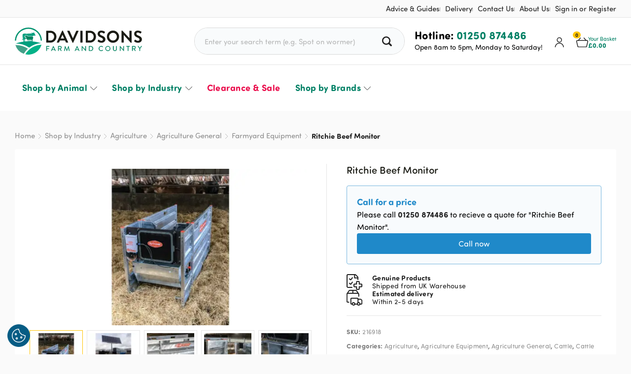

--- FILE ---
content_type: text/html; charset=UTF-8
request_url: https://www.davidsons.direct/product/ritchie-beef-monitor/
body_size: 163421
content:
<!doctype html><html lang="en-GB" prefix="og: https://ogp.me/ns#" class="no-js"><head><meta charset="UTF-8"><meta name="viewport" content="width=device-width, initial-scale=1, maximum-scale=2.0"><link rel="preload" href="//use.typekit.net/phq5pcd.css" as="style" crossorigin><link rel="stylesheet" href="//use.typekit.net/phq5pcd.css" crossorigin><link rel="profile" href="http://gmpg.org/xfn/11"><link rel="pingback" href="https://www.davidsons.direct/wordpress/xmlrpc.php"><link rel="apple-touch-icon" sizes="57x57" href="https://www.davidsons.direct/wp-content/themes/davidsonsfc/images/favicon/apple-touch-icon-57x57.png" /><link rel="apple-touch-icon" sizes="114x114" href="https://www.davidsons.direct/wp-content/themes/davidsonsfc/images/favicon/apple-touch-icon-114x114.png" /><link rel="apple-touch-icon" sizes="72x72" href="https://www.davidsons.direct/wp-content/themes/davidsonsfc/images/favicon/apple-touch-icon-72x72.png" /><link rel="apple-touch-icon" sizes="144x144" href="https://www.davidsons.direct/wp-content/themes/davidsonsfc/images/favicon/apple-touch-icon-144x144.png" /><link rel="apple-touch-icon" sizes="120x120" href="https://www.davidsons.direct/wp-content/themes/davidsonsfc/images/favicon/apple-touch-icon-120x120.png" /><link rel="apple-touch-icon" sizes="152x152" href="https://www.davidsons.direct/wp-content/themes/davidsonsfc/images/favicon/apple-touch-icon-152x152.png" /><link rel="icon" type="image/png" href="https://www.davidsons.direct/wp-content/themes/davidsonsfc/images/favicon/favicon-32x32.png" sizes="32x32" /><link rel="icon" type="image/png" href="https://www.davidsons.direct/wp-content/themes/davidsonsfc/images/favicon/favicon-16x16.png" sizes="16x16" /><meta name="application-name" content="Davidsons Farm &amp; Country"/><meta name="msapplication-TileColor" content="#FFFFFF" /><meta name="msapplication-TileImage" content="https://www.davidsons.direct/wp-content/themes/davidsonsfc/images/favicon/mstile-144x144.png" /><meta name="theme-color" content="#008065"/><link rel="manifest" href="https://www.davidsons.direct/wp-content/themes/davidsonsfc/manifest.json" /> <style type="text/css">:root{--wrapper-width:1220px;--mobile-padding:15px}html{line-height:1.15;-webkit-text-size-adjust:100%;box-sizing:border-box}*,*:before,*:after{box-sizing:border-box}body{margin:0}h1{font-size:2em;margin:.67em 0}hr{box-sizing:content-box;height:0;overflow:visible}pre{font-family:monospace,monospace;font-size:1em}a{background-color:transparent}abbr[title]{border-bottom:none;text-decoration:underline;text-decoration:underline dotted}b,strong{font-weight:bolder}code,kbd,samp{font-family:monospace,monospace;font-size:1em}small{font-size:80%}sub,sup{font-size:75%;line-height:0;position:relative;vertical-align:baseline}sub{bottom:-.25em}sup{top:-.5em}img{border-style:none;max-width:100%;display:block}button,input,optgroup,select,textarea{font-family:inherit;font-size:100%;line-height:1.15;margin:0}button,input{overflow:visible}button,select{text-transform:none}button,[type=button],[type=reset],[type=submit]{-webkit-appearance:button}button::-moz-focus-inner,[type=button]::-moz-focus-inner,[type=reset]::-moz-focus-inner,[type=submit]::-moz-focus-inner{border-style:none;padding:0}button:-moz-focusring,[type=button]:-moz-focusring,[type=reset]:-moz-focusring,[type=submit]:-moz-focusring{outline:1px dotted ButtonText}fieldset{padding:.35em .75em .625em}legend{box-sizing:border-box;color:inherit;display:table;max-width:100%;padding:0;white-space:normal}progress{vertical-align:baseline}textarea{overflow:auto}[type=checkbox],[type=radio]{box-sizing:border-box;padding:0}[type=number]::-webkit-inner-spin-button,[type=number]::-webkit-outer-spin-button{height:auto}[type=search]{-webkit-appearance:textfield;outline-offset:-2px}[type=search]::-webkit-search-decoration{-webkit-appearance:none}::-webkit-file-upload-button{-webkit-appearance:button;font:inherit}details{display:block}summary{display:list-item}template{display:none}[hidden]{display:none}.position-absolute{position:absolute}.position-relative{position:relative}.position-fixed{position:fixed}.display-none{display:none}@media all and (min-width:2px) and (max-width:1220px){.display-none-l[class*=display]{display:none}}@media all and (min-width:2px) and (max-width:960px){.display-none-m[class*=display]{display:none}}@media all and (min-width:2px) and (max-width:781px){.display-none-ms[class*=display]{display:none}}@media all and (min-width:2px) and (max-width:640px){.display-none-s[class*=display]{display:none}}.display-block{display:block}@media all and (min-width:2px) and (max-width:1220px){.display-block-l[class*=display]{display:block}}@media all and (min-width:2px) and (max-width:960px){.display-block-m[class*=display]{display:block}}@media all and (min-width:2px) and (max-width:781px){.display-block-ms[class*=display]{display:block}}@media all and (min-width:2px) and (max-width:640px){.display-block-s[class*=display]{display:block}}.display-grid{display:grid}@media all and (min-width:2px) and (max-width:1220px){.display-grid-l[class*=display]{display:grid}}@media all and (min-width:2px) and (max-width:960px){.display-grid-m[class*=display]{display:grid}}@media all and (min-width:2px) and (max-width:781px){.display-grid-ms[class*=display]{display:grid}}@media all and (min-width:2px) and (max-width:640px){.display-grid-s[class*=display]{display:grid}}.display-flex{display:flex}@media all and (min-width:2px) and (max-width:1220px){.display-flex-l[class*=display]{display:flex}}@media all and (min-width:2px) and (max-width:960px){.display-flex-m[class*=display]{display:flex}}@media all and (min-width:2px) and (max-width:781px){.display-flex-ms[class*=display]{display:flex}}@media all and (min-width:2px) and (max-width:640px){.display-flex-s[class*=display]{display:flex}}.flex-wrap{flex-wrap:wrap !important}.grow{flex-grow:1 !important}.shrink{flex-shrink:1 !important}.no-grow{flex-grow:0 !important}.no-shrink{flex-shrink:0 !important}.flex-column{flex-direction:column !important}.self-end{align-self:flex-end !important}@media all and (min-width:2px) and (max-width:1220px){.self-end-l{align-self:flex-end !important}}@media all and (min-width:2px) and (max-width:960px){.self-end-m{align-self:flex-end !important}}@media all and (min-width:2px) and (max-width:781px){.self-end-ms{align-self:flex-end !important}}@media all and (min-width:2px) and (max-width:640px){.self-end-s{align-self:flex-end !important}}.self-start{align-self:flex-start !important}@media all and (min-width:2px) and (max-width:1220px){.self-start-l{align-self:flex-start !important}}@media all and (min-width:2px) and (max-width:960px){.self-start-m{align-self:flex-start !important}}@media all and (min-width:2px) and (max-width:781px){.self-start-ms{align-self:flex-start !important}}@media all and (min-width:2px) and (max-width:640px){.self-start-s{align-self:flex-start !important}}.self-center{align-self:center !important}@media all and (min-width:2px) and (max-width:1220px){.self-center-l{align-self:center !important}}@media all and (min-width:2px) and (max-width:960px){.self-center-m{align-self:center !important}}@media all and (min-width:2px) and (max-width:781px){.self-center-ms{align-self:center !important}}@media all and (min-width:2px) and (max-width:640px){.self-center-s{align-self:center !important}}.items-end{align-items:flex-end !important}@media all and (min-width:2px) and (max-width:1220px){.items-end-l{align-items:flex-end !important}}@media all and (min-width:2px) and (max-width:960px){.items-end-m{align-items:flex-end !important}}@media all and (min-width:2px) and (max-width:781px){.items-end-ms{align-items:flex-end !important}}@media all and (min-width:2px) and (max-width:640px){.items-end-s{align-items:flex-end !important}}.items-center{align-items:center !important}@media all and (min-width:2px) and (max-width:1220px){.items-center-l{align-items:center !important}}@media all and (min-width:2px) and (max-width:960px){.items-center-m{align-items:center !important}}@media all and (min-width:2px) and (max-width:781px){.items-center-ms{align-items:center !important}}@media all and (min-width:2px) and (max-width:640px){.items-center-s{align-items:center !important}}.items-start{align-items:flex-start !important}@media all and (min-width:2px) and (max-width:1220px){.items-start-l{align-items:flex-start !important}}@media all and (min-width:2px) and (max-width:960px){.items-start-m{align-items:flex-start !important}}@media all and (min-width:2px) and (max-width:781px){.items-start-ms{align-items:flex-start !important}}@media all and (min-width:2px) and (max-width:640px){.items-start-s{align-items:flex-start !important}}.justify-self-end{margin-left:0 auto !important}@media all and (min-width:2px) and (max-width:1220px){.justify-self-end-l{margin-left:0 auto !important}}@media all and (min-width:2px) and (max-width:960px){.justify-self-end-m{margin-left:0 auto !important}}@media all and (min-width:2px) and (max-width:781px){.justify-self-end-ms{margin-left:0 auto !important}}@media all and (min-width:2px) and (max-width:640px){.justify-self-end-s{margin-left:0 auto !important}}.justify-self-center{margin:0 auto !important}@media all and (min-width:2px) and (max-width:1220px){.justify-self-center-l{margin:0 auto !important}}@media all and (min-width:2px) and (max-width:960px){.justify-self-center-m{margin:0 auto !important}}@media all and (min-width:2px) and (max-width:781px){.justify-self-center-ms{margin:0 auto !important}}@media all and (min-width:2px) and (max-width:640px){.justify-self-center-s{margin:0 auto !important}}.justify-self-start{margin-right:auto !important}@media all and (min-width:2px) and (max-width:1220px){.justify-self-start-l{margin-right:auto !important}}@media all and (min-width:2px) and (max-width:960px){.justify-self-start-m{margin-right:auto !important}}@media all and (min-width:2px) and (max-width:781px){.justify-self-start-ms{margin-right:auto !important}}@media all and (min-width:2px) and (max-width:640px){.justify-self-start-s{margin-right:auto !important}}.justify-self-top{margin-bottom:auto !important}@media all and (min-width:2px) and (max-width:1220px){.justify-self-top-l{margin-bottom:auto !important}}@media all and (min-width:2px) and (max-width:960px){.justify-self-top-m{margin-bottom:auto !important}}@media all and (min-width:2px) and (max-width:781px){.justify-self-top-ms{margin-bottom:auto !important}}@media all and (min-width:2px) and (max-width:640px){.justify-self-top-s{margin-bottom:auto !important}}.justify-self-bottom{margin-top:auto !important}@media all and (min-width:2px) and (max-width:1220px){.justify-self-bottom-l{margin-top:auto !important}}@media all and (min-width:2px) and (max-width:960px){.justify-self-bottom-m{margin-top:auto !important}}@media all and (min-width:2px) and (max-width:781px){.justify-self-bottom-ms{margin-top:auto !important}}@media all and (min-width:2px) and (max-width:640px){.justify-self-bottom-s{margin-top:auto !important}}.justify-end{justify-content:flex-end !important}@media all and (min-width:2px) and (max-width:1220px){.justify-end-l{justify-content:flex-end !important}}@media all and (min-width:2px) and (max-width:960px){.justify-end-m{justify-content:flex-end !important}}@media all and (min-width:2px) and (max-width:781px){.justify-end-ms{justify-content:flex-end !important}}@media all and (min-width:2px) and (max-width:640px){.justify-end-s{justify-content:flex-end !important}}.justify-center{justify-content:center !important}@media all and (min-width:2px) and (max-width:1220px){.justify-center-l{justify-content:center !important}}@media all and (min-width:2px) and (max-width:960px){.justify-center-m{justify-content:center !important}}@media all and (min-width:2px) and (max-width:781px){.justify-center-ms{justify-content:center !important}}@media all and (min-width:2px) and (max-width:640px){.justify-center-s{justify-content:center !important}}.justify-start{justify-content:flex-start !important}@media all and (min-width:2px) and (max-width:1220px){.justify-start-l{justify-content:flex-start !important}}@media all and (min-width:2px) and (max-width:960px){.justify-start-m{justify-content:flex-start !important}}@media all and (min-width:2px) and (max-width:781px){.justify-start-ms{justify-content:flex-start !important}}@media all and (min-width:2px) and (max-width:640px){.justify-start-s{justify-content:flex-start !important}}.justify-between{justify-content:space-between !important}@media all and (min-width:2px) and (max-width:1220px){.justify-between-l{justify-content:space-between !important}}@media all and (min-width:2px) and (max-width:960px){.justify-between-m{justify-content:space-between !important}}@media all and (min-width:2px) and (max-width:781px){.justify-between-ms{justify-content:space-between !important}}@media all and (min-width:2px) and (max-width:640px){.justify-between-s{justify-content:space-between !important}}.justify-around{justify-content:space-around !important}@media all and (min-width:2px) and (max-width:1220px){.justify-around-l{justify-content:space-around !important}}@media all and (min-width:2px) and (max-width:960px){.justify-around-m{justify-content:space-around !important}}@media all and (min-width:2px) and (max-width:781px){.justify-around-ms{justify-content:space-around !important}}@media all and (min-width:2px) and (max-width:640px){.justify-around-s{justify-content:space-around !important}}.align-center{text-align:center !important}@media all and (min-width:2px) and (max-width:1220px){.align-center-l{text-align:center !important}}@media all and (min-width:2px) and (max-width:960px){.align-center-m{text-align:center !important}}@media all and (min-width:2px) and (max-width:781px){.align-center-ms{text-align:center !important}}@media all and (min-width:2px) and (max-width:640px){.align-center-s{text-align:center !important}}.align-left{text-align:left !important}@media all and (min-width:2px) and (max-width:1220px){.align-left-l{text-align:left !important}}@media all and (min-width:2px) and (max-width:960px){.align-left-m{text-align:left !important}}@media all and (min-width:2px) and (max-width:781px){.align-left-ms{text-align:left !important}}@media all and (min-width:2px) and (max-width:640px){.align-left-s{text-align:left !important}}.align-right{text-align:right !important}@media all and (min-width:2px) and (max-width:1220px){.align-right-l{text-align:right !important}}@media all and (min-width:2px) and (max-width:960px){.align-right-m{text-align:right !important}}@media all and (min-width:2px) and (max-width:781px){.align-right-ms{text-align:right !important}}@media all and (min-width:2px) and (max-width:640px){.align-right-s{text-align:right !important}}.border-none{border:0 !important}@media all and (min-width:2px) and (max-width:1220px){.border-none-l{border:0 !important}}@media all and (min-width:2px) and (max-width:960px){.border-none-m{border:0 !important}}@media all and (min-width:2px) and (max-width:781px){.border-none-ms{border:0 !important}}@media all and (min-width:2px) and (max-width:640px){.border-none-s{border:0 !important}}.border-right-none{border-right:0 !important}@media all and (min-width:2px) and (max-width:1220px){.border-right-none-l{border-right:0 !important}}@media all and (min-width:2px) and (max-width:960px){.border-right-none-m{border-right:0 !important}}@media all and (min-width:2px) and (max-width:781px){.border-right-none-ms{border-right:0 !important}}@media all and (min-width:2px) and (max-width:640px){.border-right-none-s{border-right:0 !important}}.border-left-none{border-left:0 !important}@media all and (min-width:2px) and (max-width:1220px){.border-left-none-l{border-left:0 !important}}@media all and (min-width:2px) and (max-width:960px){.border-left-none-m{border-left:0 !important}}@media all and (min-width:2px) and (max-width:781px){.border-left-none-ms{border-left:0 !important}}@media all and (min-width:2px) and (max-width:640px){.border-left-none-s{border-left:0 !important}}.border-top-none{border-top:0 !important}@media all and (min-width:2px) and (max-width:1220px){.border-top-none-l{border-top:0 !important}}@media all and (min-width:2px) and (max-width:960px){.border-top-none-m{border-top:0 !important}}@media all and (min-width:2px) and (max-width:781px){.border-top-none-ms{border-top:0 !important}}@media all and (min-width:2px) and (max-width:640px){.border-top-none-s{border-top:0 !important}}.border-bottom-none{border-bottom:0 !important}@media all and (min-width:2px) and (max-width:1220px){.border-bottom-none-l{border-bottom:0 !important}}@media all and (min-width:2px) and (max-width:960px){.border-bottom-none-m{border-bottom:0 !important}}@media all and (min-width:2px) and (max-width:781px){.border-bottom-none-ms{border-bottom:0 !important}}@media all and (min-width:2px) and (max-width:640px){.border-bottom-none-s{border-bottom:0 !important}}.order-1{order:1}@media all and (min-width:2px) and (max-width:1220px){.order-l-1[class*=order]{order:1}}@media all and (min-width:2px) and (max-width:960px){.order-m-1[class*=order]{order:1}}@media all and (min-width:2px) and (max-width:781px){.order-ms-1[class*=order]{order:1}}@media all and (min-width:2px) and (max-width:640px){.order-s-1[class*=order]{order:1}}.order-2{order:2}@media all and (min-width:2px) and (max-width:1220px){.order-l-2[class*=order]{order:2}}@media all and (min-width:2px) and (max-width:960px){.order-m-2[class*=order]{order:2}}@media all and (min-width:2px) and (max-width:781px){.order-ms-2[class*=order]{order:2}}@media all and (min-width:2px) and (max-width:640px){.order-s-2[class*=order]{order:2}}.order-3{order:3}@media all and (min-width:2px) and (max-width:1220px){.order-l-3[class*=order]{order:3}}@media all and (min-width:2px) and (max-width:960px){.order-m-3[class*=order]{order:3}}@media all and (min-width:2px) and (max-width:781px){.order-ms-3[class*=order]{order:3}}@media all and (min-width:2px) and (max-width:640px){.order-s-3[class*=order]{order:3}}.order-4{order:4}@media all and (min-width:2px) and (max-width:1220px){.order-l-4[class*=order]{order:4}}@media all and (min-width:2px) and (max-width:960px){.order-m-4[class*=order]{order:4}}@media all and (min-width:2px) and (max-width:781px){.order-ms-4[class*=order]{order:4}}@media all and (min-width:2px) and (max-width:640px){.order-s-4[class*=order]{order:4}}.order-5{order:5}@media all and (min-width:2px) and (max-width:1220px){.order-l-5[class*=order]{order:5}}@media all and (min-width:2px) and (max-width:960px){.order-m-5[class*=order]{order:5}}@media all and (min-width:2px) and (max-width:781px){.order-ms-5[class*=order]{order:5}}@media all and (min-width:2px) and (max-width:640px){.order-s-5[class*=order]{order:5}}.order-6{order:6}@media all and (min-width:2px) and (max-width:1220px){.order-l-6[class*=order]{order:6}}@media all and (min-width:2px) and (max-width:960px){.order-m-6[class*=order]{order:6}}@media all and (min-width:2px) and (max-width:781px){.order-ms-6[class*=order]{order:6}}@media all and (min-width:2px) and (max-width:640px){.order-s-6[class*=order]{order:6}}.order-7{order:7}@media all and (min-width:2px) and (max-width:1220px){.order-l-7[class*=order]{order:7}}@media all and (min-width:2px) and (max-width:960px){.order-m-7[class*=order]{order:7}}@media all and (min-width:2px) and (max-width:781px){.order-ms-7[class*=order]{order:7}}@media all and (min-width:2px) and (max-width:640px){.order-s-7[class*=order]{order:7}}.order-8{order:8}@media all and (min-width:2px) and (max-width:1220px){.order-l-8[class*=order]{order:8}}@media all and (min-width:2px) and (max-width:960px){.order-m-8[class*=order]{order:8}}@media all and (min-width:2px) and (max-width:781px){.order-ms-8[class*=order]{order:8}}@media all and (min-width:2px) and (max-width:640px){.order-s-8[class*=order]{order:8}}.order-9{order:9}@media all and (min-width:2px) and (max-width:1220px){.order-l-9[class*=order]{order:9}}@media all and (min-width:2px) and (max-width:960px){.order-m-9[class*=order]{order:9}}@media all and (min-width:2px) and (max-width:781px){.order-ms-9[class*=order]{order:9}}@media all and (min-width:2px) and (max-width:640px){.order-s-9[class*=order]{order:9}}.order-10{order:10}@media all and (min-width:2px) and (max-width:1220px){.order-l-10[class*=order]{order:10}}@media all and (min-width:2px) and (max-width:960px){.order-m-10[class*=order]{order:10}}@media all and (min-width:2px) and (max-width:781px){.order-ms-10[class*=order]{order:10}}@media all and (min-width:2px) and (max-width:640px){.order-s-10[class*=order]{order:10}}.basis-10{flex-basis:10%}@media all and (min-width:2px) and (max-width:1220px){.basis-l-10[class*=basis]{flex-basis:10% !important}}@media all and (min-width:2px) and (max-width:960px){.basis-m-10[class*=basis]{flex-basis:10% !important}}@media all and (min-width:2px) and (max-width:781px){.basis-ms-10[class*=basis]{flex-basis:10% !important}}@media all and (min-width:2px) and (max-width:640px){.basis-s-10[class*=basis]{flex-basis:10% !important}}.basis-15{flex-basis:15%}@media all and (min-width:2px) and (max-width:1220px){.basis-l-15[class*=basis]{flex-basis:15% !important}}@media all and (min-width:2px) and (max-width:960px){.basis-m-15[class*=basis]{flex-basis:15% !important}}@media all and (min-width:2px) and (max-width:781px){.basis-ms-15[class*=basis]{flex-basis:15% !important}}@media all and (min-width:2px) and (max-width:640px){.basis-s-15[class*=basis]{flex-basis:15% !important}}.basis-20{flex-basis:20%}@media all and (min-width:2px) and (max-width:1220px){.basis-l-20[class*=basis]{flex-basis:20% !important}}@media all and (min-width:2px) and (max-width:960px){.basis-m-20[class*=basis]{flex-basis:20% !important}}@media all and (min-width:2px) and (max-width:781px){.basis-ms-20[class*=basis]{flex-basis:20% !important}}@media all and (min-width:2px) and (max-width:640px){.basis-s-20[class*=basis]{flex-basis:20% !important}}.basis-25{flex-basis:25%}@media all and (min-width:2px) and (max-width:1220px){.basis-l-25[class*=basis]{flex-basis:25% !important}}@media all and (min-width:2px) and (max-width:960px){.basis-m-25[class*=basis]{flex-basis:25% !important}}@media all and (min-width:2px) and (max-width:781px){.basis-ms-25[class*=basis]{flex-basis:25% !important}}@media all and (min-width:2px) and (max-width:640px){.basis-s-25[class*=basis]{flex-basis:25% !important}}.basis-30{flex-basis:30%}@media all and (min-width:2px) and (max-width:1220px){.basis-l-30[class*=basis]{flex-basis:30% !important}}@media all and (min-width:2px) and (max-width:960px){.basis-m-30[class*=basis]{flex-basis:30% !important}}@media all and (min-width:2px) and (max-width:781px){.basis-ms-30[class*=basis]{flex-basis:30% !important}}@media all and (min-width:2px) and (max-width:640px){.basis-s-30[class*=basis]{flex-basis:30% !important}}.basis-33{flex-basis:33%}@media all and (min-width:2px) and (max-width:1220px){.basis-l-33[class*=basis]{flex-basis:33% !important}}@media all and (min-width:2px) and (max-width:960px){.basis-m-33[class*=basis]{flex-basis:33% !important}}@media all and (min-width:2px) and (max-width:781px){.basis-ms-33[class*=basis]{flex-basis:33% !important}}@media all and (min-width:2px) and (max-width:640px){.basis-s-33[class*=basis]{flex-basis:33% !important}}.basis-35{flex-basis:35%}@media all and (min-width:2px) and (max-width:1220px){.basis-l-35[class*=basis]{flex-basis:35% !important}}@media all and (min-width:2px) and (max-width:960px){.basis-m-35[class*=basis]{flex-basis:35% !important}}@media all and (min-width:2px) and (max-width:781px){.basis-ms-35[class*=basis]{flex-basis:35% !important}}@media all and (min-width:2px) and (max-width:640px){.basis-s-35[class*=basis]{flex-basis:35% !important}}.basis-40{flex-basis:40%}@media all and (min-width:2px) and (max-width:1220px){.basis-l-40[class*=basis]{flex-basis:40% !important}}@media all and (min-width:2px) and (max-width:960px){.basis-m-40[class*=basis]{flex-basis:40% !important}}@media all and (min-width:2px) and (max-width:781px){.basis-ms-40[class*=basis]{flex-basis:40% !important}}@media all and (min-width:2px) and (max-width:640px){.basis-s-40[class*=basis]{flex-basis:40% !important}}.basis-45{flex-basis:45%}@media all and (min-width:2px) and (max-width:1220px){.basis-l-45[class*=basis]{flex-basis:45% !important}}@media all and (min-width:2px) and (max-width:960px){.basis-m-45[class*=basis]{flex-basis:45% !important}}@media all and (min-width:2px) and (max-width:781px){.basis-ms-45[class*=basis]{flex-basis:45% !important}}@media all and (min-width:2px) and (max-width:640px){.basis-s-45[class*=basis]{flex-basis:45% !important}}.basis-50{flex-basis:50%}@media all and (min-width:2px) and (max-width:1220px){.basis-l-50[class*=basis]{flex-basis:50% !important}}@media all and (min-width:2px) and (max-width:960px){.basis-m-50[class*=basis]{flex-basis:50% !important}}@media all and (min-width:2px) and (max-width:781px){.basis-ms-50[class*=basis]{flex-basis:50% !important}}@media all and (min-width:2px) and (max-width:640px){.basis-s-50[class*=basis]{flex-basis:50% !important}}.basis-55{flex-basis:55%}@media all and (min-width:2px) and (max-width:1220px){.basis-l-55[class*=basis]{flex-basis:55% !important}}@media all and (min-width:2px) and (max-width:960px){.basis-m-55[class*=basis]{flex-basis:55% !important}}@media all and (min-width:2px) and (max-width:781px){.basis-ms-55[class*=basis]{flex-basis:55% !important}}@media all and (min-width:2px) and (max-width:640px){.basis-s-55[class*=basis]{flex-basis:55% !important}}.basis-60{flex-basis:60%}@media all and (min-width:2px) and (max-width:1220px){.basis-l-60[class*=basis]{flex-basis:60% !important}}@media all and (min-width:2px) and (max-width:960px){.basis-m-60[class*=basis]{flex-basis:60% !important}}@media all and (min-width:2px) and (max-width:781px){.basis-ms-60[class*=basis]{flex-basis:60% !important}}@media all and (min-width:2px) and (max-width:640px){.basis-s-60[class*=basis]{flex-basis:60% !important}}.basis-65{flex-basis:65%}@media all and (min-width:2px) and (max-width:1220px){.basis-l-65[class*=basis]{flex-basis:65% !important}}@media all and (min-width:2px) and (max-width:960px){.basis-m-65[class*=basis]{flex-basis:65% !important}}@media all and (min-width:2px) and (max-width:781px){.basis-ms-65[class*=basis]{flex-basis:65% !important}}@media all and (min-width:2px) and (max-width:640px){.basis-s-65[class*=basis]{flex-basis:65% !important}}.basis-66{flex-basis:66%}@media all and (min-width:2px) and (max-width:1220px){.basis-l-66[class*=basis]{flex-basis:66% !important}}@media all and (min-width:2px) and (max-width:960px){.basis-m-66[class*=basis]{flex-basis:66% !important}}@media all and (min-width:2px) and (max-width:781px){.basis-ms-66[class*=basis]{flex-basis:66% !important}}@media all and (min-width:2px) and (max-width:640px){.basis-s-66[class*=basis]{flex-basis:66% !important}}.basis-70{flex-basis:70%}@media all and (min-width:2px) and (max-width:1220px){.basis-l-70[class*=basis]{flex-basis:70% !important}}@media all and (min-width:2px) and (max-width:960px){.basis-m-70[class*=basis]{flex-basis:70% !important}}@media all and (min-width:2px) and (max-width:781px){.basis-ms-70[class*=basis]{flex-basis:70% !important}}@media all and (min-width:2px) and (max-width:640px){.basis-s-70[class*=basis]{flex-basis:70% !important}}.basis-75{flex-basis:75%}@media all and (min-width:2px) and (max-width:1220px){.basis-l-75[class*=basis]{flex-basis:75% !important}}@media all and (min-width:2px) and (max-width:960px){.basis-m-75[class*=basis]{flex-basis:75% !important}}@media all and (min-width:2px) and (max-width:781px){.basis-ms-75[class*=basis]{flex-basis:75% !important}}@media all and (min-width:2px) and (max-width:640px){.basis-s-75[class*=basis]{flex-basis:75% !important}}.basis-80{flex-basis:80%}@media all and (min-width:2px) and (max-width:1220px){.basis-l-80[class*=basis]{flex-basis:80% !important}}@media all and (min-width:2px) and (max-width:960px){.basis-m-80[class*=basis]{flex-basis:80% !important}}@media all and (min-width:2px) and (max-width:781px){.basis-ms-80[class*=basis]{flex-basis:80% !important}}@media all and (min-width:2px) and (max-width:640px){.basis-s-80[class*=basis]{flex-basis:80% !important}}.basis-85{flex-basis:85%}@media all and (min-width:2px) and (max-width:1220px){.basis-l-85[class*=basis]{flex-basis:85% !important}}@media all and (min-width:2px) and (max-width:960px){.basis-m-85[class*=basis]{flex-basis:85% !important}}@media all and (min-width:2px) and (max-width:781px){.basis-ms-85[class*=basis]{flex-basis:85% !important}}@media all and (min-width:2px) and (max-width:640px){.basis-s-85[class*=basis]{flex-basis:85% !important}}.basis-90{flex-basis:90%}@media all and (min-width:2px) and (max-width:1220px){.basis-l-90[class*=basis]{flex-basis:90% !important}}@media all and (min-width:2px) and (max-width:960px){.basis-m-90[class*=basis]{flex-basis:90% !important}}@media all and (min-width:2px) and (max-width:781px){.basis-ms-90[class*=basis]{flex-basis:90% !important}}@media all and (min-width:2px) and (max-width:640px){.basis-s-90[class*=basis]{flex-basis:90% !important}}.basis-95{flex-basis:95%}@media all and (min-width:2px) and (max-width:1220px){.basis-l-95[class*=basis]{flex-basis:95% !important}}@media all and (min-width:2px) and (max-width:960px){.basis-m-95[class*=basis]{flex-basis:95% !important}}@media all and (min-width:2px) and (max-width:781px){.basis-ms-95[class*=basis]{flex-basis:95% !important}}@media all and (min-width:2px) and (max-width:640px){.basis-s-95[class*=basis]{flex-basis:95% !important}}.basis-100{flex-basis:100%}@media all and (min-width:2px) and (max-width:1220px){.basis-l-100[class*=basis]{flex-basis:100% !important}}@media all and (min-width:2px) and (max-width:960px){.basis-m-100[class*=basis]{flex-basis:100% !important}}@media all and (min-width:2px) and (max-width:781px){.basis-ms-100[class*=basis]{flex-basis:100% !important}}@media all and (min-width:2px) and (max-width:640px){.basis-s-100[class*=basis]{flex-basis:100% !important}}.z-1{z-index:1}.z-2{z-index:2}.z-3{z-index:3}.z-4{z-index:4}.z-5{z-index:5}.z-6{z-index:6}.z-7{z-index:7}.z-8{z-index:8}.z-9{z-index:9}.z-10{z-index:10}.z-20{z-index:20}.z-30{z-index:30}.z-40{z-index:40}.z-50{z-index:50}.z-100{z-index:100}.z-200{z-index:200}.z-300{z-index:300}.z-400{z-index:400}.z-500{z-index:500}.is-style-padding-0,.padding-0{padding:0}.is-style-padding-vertical-0,.padding-vertical-0{padding-top:0;padding-bottom:0}.is-style-padding-horizontal-0,.padding-horizontal-0{padding-left:0;padding-right:0}.is-style-padding-top-0,.padding-top-0{padding-top:0}.is-style-padding-right-0,.padding-right-0{padding-right:0}.is-style-padding-bottom-0,.padding-bottom-0{padding-bottom:0}.is-style-padding-left-0,.padding-left-0{padding-left:0}.is-style-margin-vertical-0,.margin-vertical-0{margin-top:0;margin-bottom:0}.is-style-margin-horizontal-0,.margin-horizontal-0{margin-left:0;margin-right:0}.is-style-margin-top-0,.margin-top-0{margin-top:0}.is-style-margin-right-0,.margin-right-0{margin-right:0}.is-style-margin-bottom-0,.margin-bottom-0{margin-bottom:0}.is-style-margin-left-0,.margin-left-0{margin-left:0}.is-style-padding-5,.padding-5{padding:5px}.is-style-padding-vertical-5,.padding-vertical-5{padding-top:5px;padding-bottom:5px}.is-style-padding-horizontal-5,.padding-horizontal-5{padding-left:5px;padding-right:5px}.is-style-padding-top-5,.padding-top-5{padding-top:5px}.is-style-padding-right-5,.padding-right-5{padding-right:5px}.is-style-padding-bottom-5,.padding-bottom-5{padding-bottom:5px}.is-style-padding-left-5,.padding-left-5{padding-left:5px}.is-style-margin-vertical-5,.margin-vertical-5{margin-top:5px;margin-bottom:5px}.is-style-margin-horizontal-5,.margin-horizontal-5{margin-left:5px;margin-right:5px}.is-style-margin-top-5,.margin-top-5{margin-top:5px}.is-style-margin-right-5,.margin-right-5{margin-right:5px}.is-style-margin-bottom-5,.margin-bottom-5{margin-bottom:5px}.is-style-margin-left-5,.margin-left-5{margin-left:5px}.is-style-padding-10,.padding-10{padding:10px}.is-style-padding-vertical-10,.padding-vertical-10{padding-top:10px;padding-bottom:10px}.is-style-padding-horizontal-10,.padding-horizontal-10{padding-left:10px;padding-right:10px}.is-style-padding-top-10,.padding-top-10{padding-top:10px}.is-style-padding-right-10,.padding-right-10{padding-right:10px}.is-style-padding-bottom-10,.padding-bottom-10{padding-bottom:10px}.is-style-padding-left-10,.padding-left-10{padding-left:10px}.is-style-margin-vertical-10,.margin-vertical-10{margin-top:10px;margin-bottom:10px}.is-style-margin-horizontal-10,.margin-horizontal-10{margin-left:10px;margin-right:10px}.is-style-margin-top-10,.margin-top-10{margin-top:10px}.is-style-margin-right-10,.margin-right-10{margin-right:10px}.is-style-margin-bottom-10,.margin-bottom-10{margin-bottom:10px}.is-style-margin-left-10,.margin-left-10{margin-left:10px}.is-style-padding-20,.padding-20{padding:20px}.is-style-padding-vertical-20,.padding-vertical-20{padding-top:20px;padding-bottom:20px}.is-style-padding-horizontal-20,.padding-horizontal-20{padding-left:20px;padding-right:20px}.is-style-padding-top-20,.padding-top-20{padding-top:20px}.is-style-padding-right-20,.padding-right-20{padding-right:20px}.is-style-padding-bottom-20,.padding-bottom-20{padding-bottom:20px}.is-style-padding-left-20,.padding-left-20{padding-left:20px}.is-style-margin-vertical-20,.margin-vertical-20{margin-top:20px;margin-bottom:20px}.is-style-margin-horizontal-20,.margin-horizontal-20{margin-left:20px;margin-right:20px}.is-style-margin-top-20,.margin-top-20{margin-top:20px}.is-style-margin-right-20,.margin-right-20{margin-right:20px}.is-style-margin-bottom-20,.margin-bottom-20{margin-bottom:20px}.is-style-margin-left-20,.margin-left-20{margin-left:20px}.is-style-padding-30,.padding-30{padding:30px}.is-style-padding-vertical-30,.padding-vertical-30{padding-top:30px;padding-bottom:30px}.is-style-padding-horizontal-30,.padding-horizontal-30{padding-left:30px;padding-right:30px}.is-style-padding-top-30,.padding-top-30{padding-top:30px}.is-style-padding-right-30,.padding-right-30{padding-right:30px}.is-style-padding-bottom-30,.padding-bottom-30{padding-bottom:30px}.is-style-padding-left-30,.padding-left-30{padding-left:30px}.is-style-margin-vertical-30,.margin-vertical-30{margin-top:30px;margin-bottom:30px}.is-style-margin-horizontal-30,.margin-horizontal-30{margin-left:30px;margin-right:30px}.is-style-margin-top-30,.margin-top-30{margin-top:30px}.is-style-margin-right-30,.margin-right-30{margin-right:30px}.is-style-margin-bottom-30,.margin-bottom-30{margin-bottom:30px}.is-style-margin-left-30,.margin-left-30{margin-left:30px}.is-style-padding-40,.padding-40{padding:40px}.is-style-padding-vertical-40,.padding-vertical-40{padding-top:40px;padding-bottom:40px}.is-style-padding-horizontal-40,.padding-horizontal-40{padding-left:40px;padding-right:40px}.is-style-padding-top-40,.padding-top-40{padding-top:40px}.is-style-padding-right-40,.padding-right-40{padding-right:40px}.is-style-padding-bottom-40,.padding-bottom-40{padding-bottom:40px}.is-style-padding-left-40,.padding-left-40{padding-left:40px}.is-style-margin-vertical-40,.margin-vertical-40{margin-top:40px;margin-bottom:40px}.is-style-margin-horizontal-40,.margin-horizontal-40{margin-left:40px;margin-right:40px}.is-style-margin-top-40,.margin-top-40{margin-top:40px}.is-style-margin-right-40,.margin-right-40{margin-right:40px}.is-style-margin-bottom-40,.margin-bottom-40{margin-bottom:40px}.is-style-margin-left-40,.margin-left-40{margin-left:40px}.is-style-padding-50,.padding-50{padding:50px}.is-style-padding-vertical-50,.padding-vertical-50{padding-top:50px;padding-bottom:50px}.is-style-padding-horizontal-50,.padding-horizontal-50{padding-left:50px;padding-right:50px}.is-style-padding-top-50,.padding-top-50{padding-top:50px}.is-style-padding-right-50,.padding-right-50{padding-right:50px}.is-style-padding-bottom-50,.padding-bottom-50{padding-bottom:50px}.is-style-padding-left-50,.padding-left-50{padding-left:50px}.is-style-margin-vertical-50,.margin-vertical-50{margin-top:50px;margin-bottom:50px}.is-style-margin-horizontal-50,.margin-horizontal-50{margin-left:50px;margin-right:50px}.is-style-margin-top-50,.margin-top-50{margin-top:50px}.is-style-margin-right-50,.margin-right-50{margin-right:50px}.is-style-margin-bottom-50,.margin-bottom-50{margin-bottom:50px}.is-style-margin-left-50,.margin-left-50{margin-left:50px}.is-style-padding-60,.padding-60{padding:60px}.is-style-padding-vertical-60,.padding-vertical-60{padding-top:60px;padding-bottom:60px}.is-style-padding-horizontal-60,.padding-horizontal-60{padding-left:60px;padding-right:60px}.is-style-padding-top-60,.padding-top-60{padding-top:60px}.is-style-padding-right-60,.padding-right-60{padding-right:60px}.is-style-padding-bottom-60,.padding-bottom-60{padding-bottom:60px}.is-style-padding-left-60,.padding-left-60{padding-left:60px}.is-style-margin-vertical-60,.margin-vertical-60{margin-top:60px;margin-bottom:60px}.is-style-margin-horizontal-60,.margin-horizontal-60{margin-left:60px;margin-right:60px}.is-style-margin-top-60,.margin-top-60{margin-top:60px}.is-style-margin-right-60,.margin-right-60{margin-right:60px}.is-style-margin-bottom-60,.margin-bottom-60{margin-bottom:60px}.is-style-margin-left-60,.margin-left-60{margin-left:60px}.is-style-padding-80,.padding-80{padding:80px}.is-style-padding-vertical-80,.padding-vertical-80{padding-top:80px;padding-bottom:80px}.is-style-padding-horizontal-80,.padding-horizontal-80{padding-left:80px;padding-right:80px}.is-style-padding-top-80,.padding-top-80{padding-top:80px}.is-style-padding-right-80,.padding-right-80{padding-right:80px}.is-style-padding-bottom-80,.padding-bottom-80{padding-bottom:80px}.is-style-padding-left-80,.padding-left-80{padding-left:80px}.is-style-margin-vertical-80,.margin-vertical-80{margin-top:80px;margin-bottom:80px}.is-style-margin-horizontal-80,.margin-horizontal-80{margin-left:80px;margin-right:80px}.is-style-margin-top-80,.margin-top-80{margin-top:80px}.is-style-margin-right-80,.margin-right-80{margin-right:80px}.is-style-margin-bottom-80,.margin-bottom-80{margin-bottom:80px}.is-style-margin-left-80,.margin-left-80{margin-left:80px}.is-style-padding-100,.padding-100{padding:100px}.is-style-padding-vertical-100,.padding-vertical-100{padding-top:100px;padding-bottom:100px}.is-style-padding-horizontal-100,.padding-horizontal-100{padding-left:100px;padding-right:100px}.is-style-padding-top-100,.padding-top-100{padding-top:100px}.is-style-padding-right-100,.padding-right-100{padding-right:100px}.is-style-padding-bottom-100,.padding-bottom-100{padding-bottom:100px}.is-style-padding-left-100,.padding-left-100{padding-left:100px}.is-style-margin-vertical-100,.margin-vertical-100{margin-top:100px;margin-bottom:100px}.is-style-margin-horizontal-100,.margin-horizontal-100{margin-left:100px;margin-right:100px}.is-style-margin-top-100,.margin-top-100{margin-top:100px}.is-style-margin-right-100,.margin-right-100{margin-right:100px}.is-style-margin-bottom-100,.margin-bottom-100{margin-bottom:100px}.is-style-margin-left-100,.margin-left-100{margin-left:100px}.is-style-padding-120,.padding-120{padding:120px}.is-style-padding-vertical-120,.padding-vertical-120{padding-top:120px;padding-bottom:120px}.is-style-padding-horizontal-120,.padding-horizontal-120{padding-left:120px;padding-right:120px}.is-style-padding-top-120,.padding-top-120{padding-top:120px}.is-style-padding-right-120,.padding-right-120{padding-right:120px}.is-style-padding-bottom-120,.padding-bottom-120{padding-bottom:120px}.is-style-padding-left-120,.padding-left-120{padding-left:120px}.is-style-margin-vertical-120,.margin-vertical-120{margin-top:120px;margin-bottom:120px}.is-style-margin-horizontal-120,.margin-horizontal-120{margin-left:120px;margin-right:120px}.is-style-margin-top-120,.margin-top-120{margin-top:120px}.is-style-margin-right-120,.margin-right-120{margin-right:120px}.is-style-margin-bottom-120,.margin-bottom-120{margin-bottom:120px}.is-style-margin-left-120,.margin-left-120{margin-left:120px}.is-style-padding-150,.padding-150{padding:150px}.is-style-padding-vertical-150,.padding-vertical-150{padding-top:150px;padding-bottom:150px}.is-style-padding-horizontal-150,.padding-horizontal-150{padding-left:150px;padding-right:150px}.is-style-padding-top-150,.padding-top-150{padding-top:150px}.is-style-padding-right-150,.padding-right-150{padding-right:150px}.is-style-padding-bottom-150,.padding-bottom-150{padding-bottom:150px}.is-style-padding-left-150,.padding-left-150{padding-left:150px}.is-style-margin-vertical-150,.margin-vertical-150{margin-top:150px;margin-bottom:150px}.is-style-margin-horizontal-150,.margin-horizontal-150{margin-left:150px;margin-right:150px}.is-style-margin-top-150,.margin-top-150{margin-top:150px}.is-style-margin-right-150,.margin-right-150{margin-right:150px}.is-style-margin-bottom-150,.margin-bottom-150{margin-bottom:150px}.is-style-margin-left-150,.margin-left-150{margin-left:150px}.is-style-padding-200,.padding-200{padding:200px}.is-style-padding-vertical-200,.padding-vertical-200{padding-top:200px;padding-bottom:200px}.is-style-padding-horizontal-200,.padding-horizontal-200{padding-left:200px;padding-right:200px}.is-style-padding-top-200,.padding-top-200{padding-top:200px}.is-style-padding-right-200,.padding-right-200{padding-right:200px}.is-style-padding-bottom-200,.padding-bottom-200{padding-bottom:200px}.is-style-padding-left-200,.padding-left-200{padding-left:200px}.is-style-margin-vertical-200,.margin-vertical-200{margin-top:200px;margin-bottom:200px}.is-style-margin-horizontal-200,.margin-horizontal-200{margin-left:200px;margin-right:200px}.is-style-margin-top-200,.margin-top-200{margin-top:200px}.is-style-margin-right-200,.margin-right-200{margin-right:200px}.is-style-margin-bottom-200,.margin-bottom-200{margin-bottom:200px}.is-style-margin-left-200,.margin-left-200{margin-left:200px}.is-style-padding-250,.padding-250{padding:250px}.is-style-padding-vertical-250,.padding-vertical-250{padding-top:250px;padding-bottom:250px}.is-style-padding-horizontal-250,.padding-horizontal-250{padding-left:250px;padding-right:250px}.is-style-padding-top-250,.padding-top-250{padding-top:250px}.is-style-padding-right-250,.padding-right-250{padding-right:250px}.is-style-padding-bottom-250,.padding-bottom-250{padding-bottom:250px}.is-style-padding-left-250,.padding-left-250{padding-left:250px}.is-style-margin-vertical-250,.margin-vertical-250{margin-top:250px;margin-bottom:250px}.is-style-margin-horizontal-250,.margin-horizontal-250{margin-left:250px;margin-right:250px}.is-style-margin-top-250,.margin-top-250{margin-top:250px}.is-style-margin-right-250,.margin-right-250{margin-right:250px}.is-style-margin-bottom-250,.margin-bottom-250{margin-bottom:250px}.is-style-margin-left-250,.margin-left-250{margin-left:250px}.is-style-padding-300,.padding-300{padding:300px}.is-style-padding-vertical-300,.padding-vertical-300{padding-top:300px;padding-bottom:300px}.is-style-padding-horizontal-300,.padding-horizontal-300{padding-left:300px;padding-right:300px}.is-style-padding-top-300,.padding-top-300{padding-top:300px}.is-style-padding-right-300,.padding-right-300{padding-right:300px}.is-style-padding-bottom-300,.padding-bottom-300{padding-bottom:300px}.is-style-padding-left-300,.padding-left-300{padding-left:300px}.is-style-margin-vertical-300,.margin-vertical-300{margin-top:300px;margin-bottom:300px}.is-style-margin-horizontal-300,.margin-horizontal-300{margin-left:300px;margin-right:300px}.is-style-margin-top-300,.margin-top-300{margin-top:300px}.is-style-margin-right-300,.margin-right-300{margin-right:300px}.is-style-margin-bottom-300,.margin-bottom-300{margin-bottom:300px}.is-style-margin-left-300,.margin-left-300{margin-left:300px}@media all and (min-width:2px) and (max-width:1220px){.is-style-padding-vertical-l-0[class*=padding-vertical],.padding-vertical-l-0[class*=padding-vertical]{padding-top:0 !important;padding-bottom:0 !important}.is-style-padding-horizontal-l-0[class*=padding-horizontal],.padding-horizontal-l-0[class*=padding-horizontal]{padding-left:0 !important;padding-right:0 !important}.is-style-padding-top-l-0[class*=padding-top],.padding-top-l-0[class*=padding-top]{padding-top:0 !important}.is-style-padding-right-l-0[class*=padding-right],.padding-right-l-0[class*=padding-right]{padding-right:0 !important}.is-style-padding-bottom-l-0[class*=padding-bottom],.padding-bottom-l-0[class*=padding-bottom]{padding-bottom:0 !important}.is-style-padding-left-l-0[class*=padding-left],.padding-left-l-0[class*=padding-left]{padding-left:0 !important}.is-style-margin-vertical-l-0[class*=margin-vertical],.margin-vertical-l-0[class*=margin-vertical]{margin-top:0 !important;margin-bottom:0 !important}.is-style-margin-horizontal-l-0[class*=margin-horizontal],.margin-horizontal-l-0[class*=margin-horizontal]{margin-left:0 !important;margin-right:0 !important}.is-style-margin-top-l-0[class*=margin-top],.margin-top-l-0[class*=margin-top]{margin-top:0 !important}.is-style-margin-right-l-0[class*=margin-right],.margin-right-l-0[class*=margin-right]{margin-right:0 !important}.is-style-margin-bottom-l-0[class*=margin-bottom],.margin-bottom-l-0[class*=margin-bottom]{margin-bottom:0 !important}.is-style-margin-left-l-0[class*=margin-left],.margin-left-l-0[class*=margin-left]{margin-left:0 !important}.is-style-padding-vertical-l-5[class*=padding-vertical],.padding-vertical-l-5[class*=padding-vertical]{padding-top:5px !important;padding-bottom:5px !important}.is-style-padding-horizontal-l-5[class*=padding-horizontal],.padding-horizontal-l-5[class*=padding-horizontal]{padding-left:5px !important;padding-right:5px !important}.is-style-padding-top-l-5[class*=padding-top],.padding-top-l-5[class*=padding-top]{padding-top:5px !important}.is-style-padding-right-l-5[class*=padding-right],.padding-right-l-5[class*=padding-right]{padding-right:5px !important}.is-style-padding-bottom-l-5[class*=padding-bottom],.padding-bottom-l-5[class*=padding-bottom]{padding-bottom:5px !important}.is-style-padding-left-l-5[class*=padding-left],.padding-left-l-5[class*=padding-left]{padding-left:5px !important}.is-style-margin-vertical-l-5[class*=margin-vertical],.margin-vertical-l-5[class*=margin-vertical]{margin-top:5px !important;margin-bottom:5px !important}.is-style-margin-horizontal-l-5[class*=margin-horizontal],.margin-horizontal-l-5[class*=margin-horizontal]{margin-left:5px !important;margin-right:5px !important}.is-style-margin-top-l-5[class*=margin-top],.margin-top-l-5[class*=margin-top]{margin-top:5px !important}.is-style-margin-right-l-5[class*=margin-right],.margin-right-l-5[class*=margin-right]{margin-right:5px !important}.is-style-margin-bottom-l-5[class*=margin-bottom],.margin-bottom-l-5[class*=margin-bottom]{margin-bottom:5px !important}.is-style-margin-left-l-5[class*=margin-left],.margin-left-l-5[class*=margin-left]{margin-left:5px !important}.is-style-padding-vertical-l-10[class*=padding-vertical],.padding-vertical-l-10[class*=padding-vertical]{padding-top:10px !important;padding-bottom:10px !important}.is-style-padding-horizontal-l-10[class*=padding-horizontal],.padding-horizontal-l-10[class*=padding-horizontal]{padding-left:10px !important;padding-right:10px !important}.is-style-padding-top-l-10[class*=padding-top],.padding-top-l-10[class*=padding-top]{padding-top:10px !important}.is-style-padding-right-l-10[class*=padding-right],.padding-right-l-10[class*=padding-right]{padding-right:10px !important}.is-style-padding-bottom-l-10[class*=padding-bottom],.padding-bottom-l-10[class*=padding-bottom]{padding-bottom:10px !important}.is-style-padding-left-l-10[class*=padding-left],.padding-left-l-10[class*=padding-left]{padding-left:10px !important}.is-style-margin-vertical-l-10[class*=margin-vertical],.margin-vertical-l-10[class*=margin-vertical]{margin-top:10px !important;margin-bottom:10px !important}.is-style-margin-horizontal-l-10[class*=margin-horizontal],.margin-horizontal-l-10[class*=margin-horizontal]{margin-left:10px !important;margin-right:10px !important}.is-style-margin-top-l-10[class*=margin-top],.margin-top-l-10[class*=margin-top]{margin-top:10px !important}.is-style-margin-right-l-10[class*=margin-right],.margin-right-l-10[class*=margin-right]{margin-right:10px !important}.is-style-margin-bottom-l-10[class*=margin-bottom],.margin-bottom-l-10[class*=margin-bottom]{margin-bottom:10px !important}.is-style-margin-left-l-10[class*=margin-left],.margin-left-l-10[class*=margin-left]{margin-left:10px !important}.is-style-padding-vertical-l-20[class*=padding-vertical],.padding-vertical-l-20[class*=padding-vertical]{padding-top:20px !important;padding-bottom:20px !important}.is-style-padding-horizontal-l-20[class*=padding-horizontal],.padding-horizontal-l-20[class*=padding-horizontal]{padding-left:20px !important;padding-right:20px !important}.is-style-padding-top-l-20[class*=padding-top],.padding-top-l-20[class*=padding-top]{padding-top:20px !important}.is-style-padding-right-l-20[class*=padding-right],.padding-right-l-20[class*=padding-right]{padding-right:20px !important}.is-style-padding-bottom-l-20[class*=padding-bottom],.padding-bottom-l-20[class*=padding-bottom]{padding-bottom:20px !important}.is-style-padding-left-l-20[class*=padding-left],.padding-left-l-20[class*=padding-left]{padding-left:20px !important}.is-style-margin-vertical-l-20[class*=margin-vertical],.margin-vertical-l-20[class*=margin-vertical]{margin-top:20px !important;margin-bottom:20px !important}.is-style-margin-horizontal-l-20[class*=margin-horizontal],.margin-horizontal-l-20[class*=margin-horizontal]{margin-left:20px !important;margin-right:20px !important}.is-style-margin-top-l-20[class*=margin-top],.margin-top-l-20[class*=margin-top]{margin-top:20px !important}.is-style-margin-right-l-20[class*=margin-right],.margin-right-l-20[class*=margin-right]{margin-right:20px !important}.is-style-margin-bottom-l-20[class*=margin-bottom],.margin-bottom-l-20[class*=margin-bottom]{margin-bottom:20px !important}.is-style-margin-left-l-20[class*=margin-left],.margin-left-l-20[class*=margin-left]{margin-left:20px !important}.is-style-padding-vertical-l-30[class*=padding-vertical],.padding-vertical-l-30[class*=padding-vertical]{padding-top:30px !important;padding-bottom:30px !important}.is-style-padding-horizontal-l-30[class*=padding-horizontal],.padding-horizontal-l-30[class*=padding-horizontal]{padding-left:30px !important;padding-right:30px !important}.is-style-padding-top-l-30[class*=padding-top],.padding-top-l-30[class*=padding-top]{padding-top:30px !important}.is-style-padding-right-l-30[class*=padding-right],.padding-right-l-30[class*=padding-right]{padding-right:30px !important}.is-style-padding-bottom-l-30[class*=padding-bottom],.padding-bottom-l-30[class*=padding-bottom]{padding-bottom:30px !important}.is-style-padding-left-l-30[class*=padding-left],.padding-left-l-30[class*=padding-left]{padding-left:30px !important}.is-style-margin-vertical-l-30[class*=margin-vertical],.margin-vertical-l-30[class*=margin-vertical]{margin-top:30px !important;margin-bottom:30px !important}.is-style-margin-horizontal-l-30[class*=margin-horizontal],.margin-horizontal-l-30[class*=margin-horizontal]{margin-left:30px !important;margin-right:30px !important}.is-style-margin-top-l-30[class*=margin-top],.margin-top-l-30[class*=margin-top]{margin-top:30px !important}.is-style-margin-right-l-30[class*=margin-right],.margin-right-l-30[class*=margin-right]{margin-right:30px !important}.is-style-margin-bottom-l-30[class*=margin-bottom],.margin-bottom-l-30[class*=margin-bottom]{margin-bottom:30px !important}.is-style-margin-left-l-30[class*=margin-left],.margin-left-l-30[class*=margin-left]{margin-left:30px !important}.is-style-padding-vertical-l-40[class*=padding-vertical],.padding-vertical-l-40[class*=padding-vertical]{padding-top:40px !important;padding-bottom:40px !important}.is-style-padding-horizontal-l-40[class*=padding-horizontal],.padding-horizontal-l-40[class*=padding-horizontal]{padding-left:40px !important;padding-right:40px !important}.is-style-padding-top-l-40[class*=padding-top],.padding-top-l-40[class*=padding-top]{padding-top:40px !important}.is-style-padding-right-l-40[class*=padding-right],.padding-right-l-40[class*=padding-right]{padding-right:40px !important}.is-style-padding-bottom-l-40[class*=padding-bottom],.padding-bottom-l-40[class*=padding-bottom]{padding-bottom:40px !important}.is-style-padding-left-l-40[class*=padding-left],.padding-left-l-40[class*=padding-left]{padding-left:40px !important}.is-style-margin-vertical-l-40[class*=margin-vertical],.margin-vertical-l-40[class*=margin-vertical]{margin-top:40px !important;margin-bottom:40px !important}.is-style-margin-horizontal-l-40[class*=margin-horizontal],.margin-horizontal-l-40[class*=margin-horizontal]{margin-left:40px !important;margin-right:40px !important}.is-style-margin-top-l-40[class*=margin-top],.margin-top-l-40[class*=margin-top]{margin-top:40px !important}.is-style-margin-right-l-40[class*=margin-right],.margin-right-l-40[class*=margin-right]{margin-right:40px !important}.is-style-margin-bottom-l-40[class*=margin-bottom],.margin-bottom-l-40[class*=margin-bottom]{margin-bottom:40px !important}.is-style-margin-left-l-40[class*=margin-left],.margin-left-l-40[class*=margin-left]{margin-left:40px !important}.is-style-padding-vertical-l-50[class*=padding-vertical],.padding-vertical-l-50[class*=padding-vertical]{padding-top:50px !important;padding-bottom:50px !important}.is-style-padding-horizontal-l-50[class*=padding-horizontal],.padding-horizontal-l-50[class*=padding-horizontal]{padding-left:50px !important;padding-right:50px !important}.is-style-padding-top-l-50[class*=padding-top],.padding-top-l-50[class*=padding-top]{padding-top:50px !important}.is-style-padding-right-l-50[class*=padding-right],.padding-right-l-50[class*=padding-right]{padding-right:50px !important}.is-style-padding-bottom-l-50[class*=padding-bottom],.padding-bottom-l-50[class*=padding-bottom]{padding-bottom:50px !important}.is-style-padding-left-l-50[class*=padding-left],.padding-left-l-50[class*=padding-left]{padding-left:50px !important}.is-style-margin-vertical-l-50[class*=margin-vertical],.margin-vertical-l-50[class*=margin-vertical]{margin-top:50px !important;margin-bottom:50px !important}.is-style-margin-horizontal-l-50[class*=margin-horizontal],.margin-horizontal-l-50[class*=margin-horizontal]{margin-left:50px !important;margin-right:50px !important}.is-style-margin-top-l-50[class*=margin-top],.margin-top-l-50[class*=margin-top]{margin-top:50px !important}.is-style-margin-right-l-50[class*=margin-right],.margin-right-l-50[class*=margin-right]{margin-right:50px !important}.is-style-margin-bottom-l-50[class*=margin-bottom],.margin-bottom-l-50[class*=margin-bottom]{margin-bottom:50px !important}.is-style-margin-left-l-50[class*=margin-left],.margin-left-l-50[class*=margin-left]{margin-left:50px !important}.is-style-padding-vertical-l-60[class*=padding-vertical],.padding-vertical-l-60[class*=padding-vertical]{padding-top:60px !important;padding-bottom:60px !important}.is-style-padding-horizontal-l-60[class*=padding-horizontal],.padding-horizontal-l-60[class*=padding-horizontal]{padding-left:60px !important;padding-right:60px !important}.is-style-padding-top-l-60[class*=padding-top],.padding-top-l-60[class*=padding-top]{padding-top:60px !important}.is-style-padding-right-l-60[class*=padding-right],.padding-right-l-60[class*=padding-right]{padding-right:60px !important}.is-style-padding-bottom-l-60[class*=padding-bottom],.padding-bottom-l-60[class*=padding-bottom]{padding-bottom:60px !important}.is-style-padding-left-l-60[class*=padding-left],.padding-left-l-60[class*=padding-left]{padding-left:60px !important}.is-style-margin-vertical-l-60[class*=margin-vertical],.margin-vertical-l-60[class*=margin-vertical]{margin-top:60px !important;margin-bottom:60px !important}.is-style-margin-horizontal-l-60[class*=margin-horizontal],.margin-horizontal-l-60[class*=margin-horizontal]{margin-left:60px !important;margin-right:60px !important}.is-style-margin-top-l-60[class*=margin-top],.margin-top-l-60[class*=margin-top]{margin-top:60px !important}.is-style-margin-right-l-60[class*=margin-right],.margin-right-l-60[class*=margin-right]{margin-right:60px !important}.is-style-margin-bottom-l-60[class*=margin-bottom],.margin-bottom-l-60[class*=margin-bottom]{margin-bottom:60px !important}.is-style-margin-left-l-60[class*=margin-left],.margin-left-l-60[class*=margin-left]{margin-left:60px !important}.is-style-padding-vertical-l-80[class*=padding-vertical],.padding-vertical-l-80[class*=padding-vertical]{padding-top:80px !important;padding-bottom:80px !important}.is-style-padding-horizontal-l-80[class*=padding-horizontal],.padding-horizontal-l-80[class*=padding-horizontal]{padding-left:80px !important;padding-right:80px !important}.is-style-padding-top-l-80[class*=padding-top],.padding-top-l-80[class*=padding-top]{padding-top:80px !important}.is-style-padding-right-l-80[class*=padding-right],.padding-right-l-80[class*=padding-right]{padding-right:80px !important}.is-style-padding-bottom-l-80[class*=padding-bottom],.padding-bottom-l-80[class*=padding-bottom]{padding-bottom:80px !important}.is-style-padding-left-l-80[class*=padding-left],.padding-left-l-80[class*=padding-left]{padding-left:80px !important}.is-style-margin-vertical-l-80[class*=margin-vertical],.margin-vertical-l-80[class*=margin-vertical]{margin-top:80px !important;margin-bottom:80px !important}.is-style-margin-horizontal-l-80[class*=margin-horizontal],.margin-horizontal-l-80[class*=margin-horizontal]{margin-left:80px !important;margin-right:80px !important}.is-style-margin-top-l-80[class*=margin-top],.margin-top-l-80[class*=margin-top]{margin-top:80px !important}.is-style-margin-right-l-80[class*=margin-right],.margin-right-l-80[class*=margin-right]{margin-right:80px !important}.is-style-margin-bottom-l-80[class*=margin-bottom],.margin-bottom-l-80[class*=margin-bottom]{margin-bottom:80px !important}.is-style-margin-left-l-80[class*=margin-left],.margin-left-l-80[class*=margin-left]{margin-left:80px !important}.is-style-padding-vertical-l-100[class*=padding-vertical],.padding-vertical-l-100[class*=padding-vertical]{padding-top:100px !important;padding-bottom:100px !important}.is-style-padding-horizontal-l-100[class*=padding-horizontal],.padding-horizontal-l-100[class*=padding-horizontal]{padding-left:100px !important;padding-right:100px !important}.is-style-padding-top-l-100[class*=padding-top],.padding-top-l-100[class*=padding-top]{padding-top:100px !important}.is-style-padding-right-l-100[class*=padding-right],.padding-right-l-100[class*=padding-right]{padding-right:100px !important}.is-style-padding-bottom-l-100[class*=padding-bottom],.padding-bottom-l-100[class*=padding-bottom]{padding-bottom:100px !important}.is-style-padding-left-l-100[class*=padding-left],.padding-left-l-100[class*=padding-left]{padding-left:100px !important}.is-style-margin-vertical-l-100[class*=margin-vertical],.margin-vertical-l-100[class*=margin-vertical]{margin-top:100px !important;margin-bottom:100px !important}.is-style-margin-horizontal-l-100[class*=margin-horizontal],.margin-horizontal-l-100[class*=margin-horizontal]{margin-left:100px !important;margin-right:100px !important}.is-style-margin-top-l-100[class*=margin-top],.margin-top-l-100[class*=margin-top]{margin-top:100px !important}.is-style-margin-right-l-100[class*=margin-right],.margin-right-l-100[class*=margin-right]{margin-right:100px !important}.is-style-margin-bottom-l-100[class*=margin-bottom],.margin-bottom-l-100[class*=margin-bottom]{margin-bottom:100px !important}.is-style-margin-left-l-100[class*=margin-left],.margin-left-l-100[class*=margin-left]{margin-left:100px !important}.is-style-padding-vertical-l-120[class*=padding-vertical],.padding-vertical-l-120[class*=padding-vertical]{padding-top:120px !important;padding-bottom:120px !important}.is-style-padding-horizontal-l-120[class*=padding-horizontal],.padding-horizontal-l-120[class*=padding-horizontal]{padding-left:120px !important;padding-right:120px !important}.is-style-padding-top-l-120[class*=padding-top],.padding-top-l-120[class*=padding-top]{padding-top:120px !important}.is-style-padding-right-l-120[class*=padding-right],.padding-right-l-120[class*=padding-right]{padding-right:120px !important}.is-style-padding-bottom-l-120[class*=padding-bottom],.padding-bottom-l-120[class*=padding-bottom]{padding-bottom:120px !important}.is-style-padding-left-l-120[class*=padding-left],.padding-left-l-120[class*=padding-left]{padding-left:120px !important}.is-style-margin-vertical-l-120[class*=margin-vertical],.margin-vertical-l-120[class*=margin-vertical]{margin-top:120px !important;margin-bottom:120px !important}.is-style-margin-horizontal-l-120[class*=margin-horizontal],.margin-horizontal-l-120[class*=margin-horizontal]{margin-left:120px !important;margin-right:120px !important}.is-style-margin-top-l-120[class*=margin-top],.margin-top-l-120[class*=margin-top]{margin-top:120px !important}.is-style-margin-right-l-120[class*=margin-right],.margin-right-l-120[class*=margin-right]{margin-right:120px !important}.is-style-margin-bottom-l-120[class*=margin-bottom],.margin-bottom-l-120[class*=margin-bottom]{margin-bottom:120px !important}.is-style-margin-left-l-120[class*=margin-left],.margin-left-l-120[class*=margin-left]{margin-left:120px !important}.is-style-padding-vertical-l-150[class*=padding-vertical],.padding-vertical-l-150[class*=padding-vertical]{padding-top:150px !important;padding-bottom:150px !important}.is-style-padding-horizontal-l-150[class*=padding-horizontal],.padding-horizontal-l-150[class*=padding-horizontal]{padding-left:150px !important;padding-right:150px !important}.is-style-padding-top-l-150[class*=padding-top],.padding-top-l-150[class*=padding-top]{padding-top:150px !important}.is-style-padding-right-l-150[class*=padding-right],.padding-right-l-150[class*=padding-right]{padding-right:150px !important}.is-style-padding-bottom-l-150[class*=padding-bottom],.padding-bottom-l-150[class*=padding-bottom]{padding-bottom:150px !important}.is-style-padding-left-l-150[class*=padding-left],.padding-left-l-150[class*=padding-left]{padding-left:150px !important}.is-style-margin-vertical-l-150[class*=margin-vertical],.margin-vertical-l-150[class*=margin-vertical]{margin-top:150px !important;margin-bottom:150px !important}.is-style-margin-horizontal-l-150[class*=margin-horizontal],.margin-horizontal-l-150[class*=margin-horizontal]{margin-left:150px !important;margin-right:150px !important}.is-style-margin-top-l-150[class*=margin-top],.margin-top-l-150[class*=margin-top]{margin-top:150px !important}.is-style-margin-right-l-150[class*=margin-right],.margin-right-l-150[class*=margin-right]{margin-right:150px !important}.is-style-margin-bottom-l-150[class*=margin-bottom],.margin-bottom-l-150[class*=margin-bottom]{margin-bottom:150px !important}.is-style-margin-left-l-150[class*=margin-left],.margin-left-l-150[class*=margin-left]{margin-left:150px !important}.is-style-padding-vertical-l-200[class*=padding-vertical],.padding-vertical-l-200[class*=padding-vertical]{padding-top:200px !important;padding-bottom:200px !important}.is-style-padding-horizontal-l-200[class*=padding-horizontal],.padding-horizontal-l-200[class*=padding-horizontal]{padding-left:200px !important;padding-right:200px !important}.is-style-padding-top-l-200[class*=padding-top],.padding-top-l-200[class*=padding-top]{padding-top:200px !important}.is-style-padding-right-l-200[class*=padding-right],.padding-right-l-200[class*=padding-right]{padding-right:200px !important}.is-style-padding-bottom-l-200[class*=padding-bottom],.padding-bottom-l-200[class*=padding-bottom]{padding-bottom:200px !important}.is-style-padding-left-l-200[class*=padding-left],.padding-left-l-200[class*=padding-left]{padding-left:200px !important}.is-style-margin-vertical-l-200[class*=margin-vertical],.margin-vertical-l-200[class*=margin-vertical]{margin-top:200px !important;margin-bottom:200px !important}.is-style-margin-horizontal-l-200[class*=margin-horizontal],.margin-horizontal-l-200[class*=margin-horizontal]{margin-left:200px !important;margin-right:200px !important}.is-style-margin-top-l-200[class*=margin-top],.margin-top-l-200[class*=margin-top]{margin-top:200px !important}.is-style-margin-right-l-200[class*=margin-right],.margin-right-l-200[class*=margin-right]{margin-right:200px !important}.is-style-margin-bottom-l-200[class*=margin-bottom],.margin-bottom-l-200[class*=margin-bottom]{margin-bottom:200px !important}.is-style-margin-left-l-200[class*=margin-left],.margin-left-l-200[class*=margin-left]{margin-left:200px !important}.is-style-padding-vertical-l-250[class*=padding-vertical],.padding-vertical-l-250[class*=padding-vertical]{padding-top:250px !important;padding-bottom:250px !important}.is-style-padding-horizontal-l-250[class*=padding-horizontal],.padding-horizontal-l-250[class*=padding-horizontal]{padding-left:250px !important;padding-right:250px !important}.is-style-padding-top-l-250[class*=padding-top],.padding-top-l-250[class*=padding-top]{padding-top:250px !important}.is-style-padding-right-l-250[class*=padding-right],.padding-right-l-250[class*=padding-right]{padding-right:250px !important}.is-style-padding-bottom-l-250[class*=padding-bottom],.padding-bottom-l-250[class*=padding-bottom]{padding-bottom:250px !important}.is-style-padding-left-l-250[class*=padding-left],.padding-left-l-250[class*=padding-left]{padding-left:250px !important}.is-style-margin-vertical-l-250[class*=margin-vertical],.margin-vertical-l-250[class*=margin-vertical]{margin-top:250px !important;margin-bottom:250px !important}.is-style-margin-horizontal-l-250[class*=margin-horizontal],.margin-horizontal-l-250[class*=margin-horizontal]{margin-left:250px !important;margin-right:250px !important}.is-style-margin-top-l-250[class*=margin-top],.margin-top-l-250[class*=margin-top]{margin-top:250px !important}.is-style-margin-right-l-250[class*=margin-right],.margin-right-l-250[class*=margin-right]{margin-right:250px !important}.is-style-margin-bottom-l-250[class*=margin-bottom],.margin-bottom-l-250[class*=margin-bottom]{margin-bottom:250px !important}.is-style-margin-left-l-250[class*=margin-left],.margin-left-l-250[class*=margin-left]{margin-left:250px !important}.is-style-padding-vertical-l-300[class*=padding-vertical],.padding-vertical-l-300[class*=padding-vertical]{padding-top:300px !important;padding-bottom:300px !important}.is-style-padding-horizontal-l-300[class*=padding-horizontal],.padding-horizontal-l-300[class*=padding-horizontal]{padding-left:300px !important;padding-right:300px !important}.is-style-padding-top-l-300[class*=padding-top],.padding-top-l-300[class*=padding-top]{padding-top:300px !important}.is-style-padding-right-l-300[class*=padding-right],.padding-right-l-300[class*=padding-right]{padding-right:300px !important}.is-style-padding-bottom-l-300[class*=padding-bottom],.padding-bottom-l-300[class*=padding-bottom]{padding-bottom:300px !important}.is-style-padding-left-l-300[class*=padding-left],.padding-left-l-300[class*=padding-left]{padding-left:300px !important}.is-style-margin-vertical-l-300[class*=margin-vertical],.margin-vertical-l-300[class*=margin-vertical]{margin-top:300px !important;margin-bottom:300px !important}.is-style-margin-horizontal-l-300[class*=margin-horizontal],.margin-horizontal-l-300[class*=margin-horizontal]{margin-left:300px !important;margin-right:300px !important}.is-style-margin-top-l-300[class*=margin-top],.margin-top-l-300[class*=margin-top]{margin-top:300px !important}.is-style-margin-right-l-300[class*=margin-right],.margin-right-l-300[class*=margin-right]{margin-right:300px !important}.is-style-margin-bottom-l-300[class*=margin-bottom],.margin-bottom-l-300[class*=margin-bottom]{margin-bottom:300px !important}.is-style-margin-left-l-300[class*=margin-left],.margin-left-l-300[class*=margin-left]{margin-left:300px !important}}@media all and (min-width:2px) and (max-width:960px){.is-style-padding-vertical-m-0[class*=padding-vertical],.padding-vertical-m-0[class*=padding-vertical]{padding-top:0 !important;padding-bottom:0 !important}.is-style-padding-horizontal-m-0[class*=padding-horizontal],.padding-horizontal-m-0[class*=padding-horizontal]{padding-left:0 !important;padding-right:0 !important}.is-style-padding-top-m-0[class*=padding-top],.padding-top-m-0[class*=padding-top]{padding-top:0 !important}.is-style-padding-right-m-0[class*=padding-right],.padding-right-m-0[class*=padding-right]{padding-right:0 !important}.is-style-padding-bottom-m-0[class*=padding-bottom],.padding-bottom-m-0[class*=padding-bottom]{padding-bottom:0 !important}.is-style-padding-left-m-0[class*=padding-left],.padding-left-m-0[class*=padding-left]{padding-left:0 !important}.is-style-margin-vertical-m-0[class*=margin-vertical],.margin-vertical-m-0[class*=margin-vertical]{margin-top:0 !important;margin-bottom:0 !important}.is-style-margin-horizontal-m-0[class*=margin-horizontal],.margin-horizontal-m-0[class*=margin-horizontal]{margin-left:0 !important;margin-right:0 !important}.is-style-margin-top-m-0[class*=margin-top],.margin-top-m-0[class*=margin-top]{margin-top:0 !important}.is-style-margin-right-m-0[class*=margin-right],.margin-right-m-0[class*=margin-right]{margin-right:0 !important}.is-style-margin-bottom-m-0[class*=margin-bottom],.margin-bottom-m-0[class*=margin-bottom]{margin-bottom:0 !important}.is-style-margin-left-m-0[class*=margin-left],.margin-left-m-0[class*=margin-left]{margin-left:0 !important}.is-style-padding-vertical-m-5[class*=padding-vertical],.padding-vertical-m-5[class*=padding-vertical]{padding-top:5px !important;padding-bottom:5px !important}.is-style-padding-horizontal-m-5[class*=padding-horizontal],.padding-horizontal-m-5[class*=padding-horizontal]{padding-left:5px !important;padding-right:5px !important}.is-style-padding-top-m-5[class*=padding-top],.padding-top-m-5[class*=padding-top]{padding-top:5px !important}.is-style-padding-right-m-5[class*=padding-right],.padding-right-m-5[class*=padding-right]{padding-right:5px !important}.is-style-padding-bottom-m-5[class*=padding-bottom],.padding-bottom-m-5[class*=padding-bottom]{padding-bottom:5px !important}.is-style-padding-left-m-5[class*=padding-left],.padding-left-m-5[class*=padding-left]{padding-left:5px !important}.is-style-margin-vertical-m-5[class*=margin-vertical],.margin-vertical-m-5[class*=margin-vertical]{margin-top:5px !important;margin-bottom:5px !important}.is-style-margin-horizontal-m-5[class*=margin-horizontal],.margin-horizontal-m-5[class*=margin-horizontal]{margin-left:5px !important;margin-right:5px !important}.is-style-margin-top-m-5[class*=margin-top],.margin-top-m-5[class*=margin-top]{margin-top:5px !important}.is-style-margin-right-m-5[class*=margin-right],.margin-right-m-5[class*=margin-right]{margin-right:5px !important}.is-style-margin-bottom-m-5[class*=margin-bottom],.margin-bottom-m-5[class*=margin-bottom]{margin-bottom:5px !important}.is-style-margin-left-m-5[class*=margin-left],.margin-left-m-5[class*=margin-left]{margin-left:5px !important}.is-style-padding-vertical-m-10[class*=padding-vertical],.padding-vertical-m-10[class*=padding-vertical]{padding-top:10px !important;padding-bottom:10px !important}.is-style-padding-horizontal-m-10[class*=padding-horizontal],.padding-horizontal-m-10[class*=padding-horizontal]{padding-left:10px !important;padding-right:10px !important}.is-style-padding-top-m-10[class*=padding-top],.padding-top-m-10[class*=padding-top]{padding-top:10px !important}.is-style-padding-right-m-10[class*=padding-right],.padding-right-m-10[class*=padding-right]{padding-right:10px !important}.is-style-padding-bottom-m-10[class*=padding-bottom],.padding-bottom-m-10[class*=padding-bottom]{padding-bottom:10px !important}.is-style-padding-left-m-10[class*=padding-left],.padding-left-m-10[class*=padding-left]{padding-left:10px !important}.is-style-margin-vertical-m-10[class*=margin-vertical],.margin-vertical-m-10[class*=margin-vertical]{margin-top:10px !important;margin-bottom:10px !important}.is-style-margin-horizontal-m-10[class*=margin-horizontal],.margin-horizontal-m-10[class*=margin-horizontal]{margin-left:10px !important;margin-right:10px !important}.is-style-margin-top-m-10[class*=margin-top],.margin-top-m-10[class*=margin-top]{margin-top:10px !important}.is-style-margin-right-m-10[class*=margin-right],.margin-right-m-10[class*=margin-right]{margin-right:10px !important}.is-style-margin-bottom-m-10[class*=margin-bottom],.margin-bottom-m-10[class*=margin-bottom]{margin-bottom:10px !important}.is-style-margin-left-m-10[class*=margin-left],.margin-left-m-10[class*=margin-left]{margin-left:10px !important}.is-style-padding-vertical-m-20[class*=padding-vertical],.padding-vertical-m-20[class*=padding-vertical]{padding-top:20px !important;padding-bottom:20px !important}.is-style-padding-horizontal-m-20[class*=padding-horizontal],.padding-horizontal-m-20[class*=padding-horizontal]{padding-left:20px !important;padding-right:20px !important}.is-style-padding-top-m-20[class*=padding-top],.padding-top-m-20[class*=padding-top]{padding-top:20px !important}.is-style-padding-right-m-20[class*=padding-right],.padding-right-m-20[class*=padding-right]{padding-right:20px !important}.is-style-padding-bottom-m-20[class*=padding-bottom],.padding-bottom-m-20[class*=padding-bottom]{padding-bottom:20px !important}.is-style-padding-left-m-20[class*=padding-left],.padding-left-m-20[class*=padding-left]{padding-left:20px !important}.is-style-margin-vertical-m-20[class*=margin-vertical],.margin-vertical-m-20[class*=margin-vertical]{margin-top:20px !important;margin-bottom:20px !important}.is-style-margin-horizontal-m-20[class*=margin-horizontal],.margin-horizontal-m-20[class*=margin-horizontal]{margin-left:20px !important;margin-right:20px !important}.is-style-margin-top-m-20[class*=margin-top],.margin-top-m-20[class*=margin-top]{margin-top:20px !important}.is-style-margin-right-m-20[class*=margin-right],.margin-right-m-20[class*=margin-right]{margin-right:20px !important}.is-style-margin-bottom-m-20[class*=margin-bottom],.margin-bottom-m-20[class*=margin-bottom]{margin-bottom:20px !important}.is-style-margin-left-m-20[class*=margin-left],.margin-left-m-20[class*=margin-left]{margin-left:20px !important}.is-style-padding-vertical-m-30[class*=padding-vertical],.padding-vertical-m-30[class*=padding-vertical]{padding-top:30px !important;padding-bottom:30px !important}.is-style-padding-horizontal-m-30[class*=padding-horizontal],.padding-horizontal-m-30[class*=padding-horizontal]{padding-left:30px !important;padding-right:30px !important}.is-style-padding-top-m-30[class*=padding-top],.padding-top-m-30[class*=padding-top]{padding-top:30px !important}.is-style-padding-right-m-30[class*=padding-right],.padding-right-m-30[class*=padding-right]{padding-right:30px !important}.is-style-padding-bottom-m-30[class*=padding-bottom],.padding-bottom-m-30[class*=padding-bottom]{padding-bottom:30px !important}.is-style-padding-left-m-30[class*=padding-left],.padding-left-m-30[class*=padding-left]{padding-left:30px !important}.is-style-margin-vertical-m-30[class*=margin-vertical],.margin-vertical-m-30[class*=margin-vertical]{margin-top:30px !important;margin-bottom:30px !important}.is-style-margin-horizontal-m-30[class*=margin-horizontal],.margin-horizontal-m-30[class*=margin-horizontal]{margin-left:30px !important;margin-right:30px !important}.is-style-margin-top-m-30[class*=margin-top],.margin-top-m-30[class*=margin-top]{margin-top:30px !important}.is-style-margin-right-m-30[class*=margin-right],.margin-right-m-30[class*=margin-right]{margin-right:30px !important}.is-style-margin-bottom-m-30[class*=margin-bottom],.margin-bottom-m-30[class*=margin-bottom]{margin-bottom:30px !important}.is-style-margin-left-m-30[class*=margin-left],.margin-left-m-30[class*=margin-left]{margin-left:30px !important}.is-style-padding-vertical-m-40[class*=padding-vertical],.padding-vertical-m-40[class*=padding-vertical]{padding-top:40px !important;padding-bottom:40px !important}.is-style-padding-horizontal-m-40[class*=padding-horizontal],.padding-horizontal-m-40[class*=padding-horizontal]{padding-left:40px !important;padding-right:40px !important}.is-style-padding-top-m-40[class*=padding-top],.padding-top-m-40[class*=padding-top]{padding-top:40px !important}.is-style-padding-right-m-40[class*=padding-right],.padding-right-m-40[class*=padding-right]{padding-right:40px !important}.is-style-padding-bottom-m-40[class*=padding-bottom],.padding-bottom-m-40[class*=padding-bottom]{padding-bottom:40px !important}.is-style-padding-left-m-40[class*=padding-left],.padding-left-m-40[class*=padding-left]{padding-left:40px !important}.is-style-margin-vertical-m-40[class*=margin-vertical],.margin-vertical-m-40[class*=margin-vertical]{margin-top:40px !important;margin-bottom:40px !important}.is-style-margin-horizontal-m-40[class*=margin-horizontal],.margin-horizontal-m-40[class*=margin-horizontal]{margin-left:40px !important;margin-right:40px !important}.is-style-margin-top-m-40[class*=margin-top],.margin-top-m-40[class*=margin-top]{margin-top:40px !important}.is-style-margin-right-m-40[class*=margin-right],.margin-right-m-40[class*=margin-right]{margin-right:40px !important}.is-style-margin-bottom-m-40[class*=margin-bottom],.margin-bottom-m-40[class*=margin-bottom]{margin-bottom:40px !important}.is-style-margin-left-m-40[class*=margin-left],.margin-left-m-40[class*=margin-left]{margin-left:40px !important}.is-style-padding-vertical-m-50[class*=padding-vertical],.padding-vertical-m-50[class*=padding-vertical]{padding-top:50px !important;padding-bottom:50px !important}.is-style-padding-horizontal-m-50[class*=padding-horizontal],.padding-horizontal-m-50[class*=padding-horizontal]{padding-left:50px !important;padding-right:50px !important}.is-style-padding-top-m-50[class*=padding-top],.padding-top-m-50[class*=padding-top]{padding-top:50px !important}.is-style-padding-right-m-50[class*=padding-right],.padding-right-m-50[class*=padding-right]{padding-right:50px !important}.is-style-padding-bottom-m-50[class*=padding-bottom],.padding-bottom-m-50[class*=padding-bottom]{padding-bottom:50px !important}.is-style-padding-left-m-50[class*=padding-left],.padding-left-m-50[class*=padding-left]{padding-left:50px !important}.is-style-margin-vertical-m-50[class*=margin-vertical],.margin-vertical-m-50[class*=margin-vertical]{margin-top:50px !important;margin-bottom:50px !important}.is-style-margin-horizontal-m-50[class*=margin-horizontal],.margin-horizontal-m-50[class*=margin-horizontal]{margin-left:50px !important;margin-right:50px !important}.is-style-margin-top-m-50[class*=margin-top],.margin-top-m-50[class*=margin-top]{margin-top:50px !important}.is-style-margin-right-m-50[class*=margin-right],.margin-right-m-50[class*=margin-right]{margin-right:50px !important}.is-style-margin-bottom-m-50[class*=margin-bottom],.margin-bottom-m-50[class*=margin-bottom]{margin-bottom:50px !important}.is-style-margin-left-m-50[class*=margin-left],.margin-left-m-50[class*=margin-left]{margin-left:50px !important}.is-style-padding-vertical-m-60[class*=padding-vertical],.padding-vertical-m-60[class*=padding-vertical]{padding-top:60px !important;padding-bottom:60px !important}.is-style-padding-horizontal-m-60[class*=padding-horizontal],.padding-horizontal-m-60[class*=padding-horizontal]{padding-left:60px !important;padding-right:60px !important}.is-style-padding-top-m-60[class*=padding-top],.padding-top-m-60[class*=padding-top]{padding-top:60px !important}.is-style-padding-right-m-60[class*=padding-right],.padding-right-m-60[class*=padding-right]{padding-right:60px !important}.is-style-padding-bottom-m-60[class*=padding-bottom],.padding-bottom-m-60[class*=padding-bottom]{padding-bottom:60px !important}.is-style-padding-left-m-60[class*=padding-left],.padding-left-m-60[class*=padding-left]{padding-left:60px !important}.is-style-margin-vertical-m-60[class*=margin-vertical],.margin-vertical-m-60[class*=margin-vertical]{margin-top:60px !important;margin-bottom:60px !important}.is-style-margin-horizontal-m-60[class*=margin-horizontal],.margin-horizontal-m-60[class*=margin-horizontal]{margin-left:60px !important;margin-right:60px !important}.is-style-margin-top-m-60[class*=margin-top],.margin-top-m-60[class*=margin-top]{margin-top:60px !important}.is-style-margin-right-m-60[class*=margin-right],.margin-right-m-60[class*=margin-right]{margin-right:60px !important}.is-style-margin-bottom-m-60[class*=margin-bottom],.margin-bottom-m-60[class*=margin-bottom]{margin-bottom:60px !important}.is-style-margin-left-m-60[class*=margin-left],.margin-left-m-60[class*=margin-left]{margin-left:60px !important}.is-style-padding-vertical-m-80[class*=padding-vertical],.padding-vertical-m-80[class*=padding-vertical]{padding-top:80px !important;padding-bottom:80px !important}.is-style-padding-horizontal-m-80[class*=padding-horizontal],.padding-horizontal-m-80[class*=padding-horizontal]{padding-left:80px !important;padding-right:80px !important}.is-style-padding-top-m-80[class*=padding-top],.padding-top-m-80[class*=padding-top]{padding-top:80px !important}.is-style-padding-right-m-80[class*=padding-right],.padding-right-m-80[class*=padding-right]{padding-right:80px !important}.is-style-padding-bottom-m-80[class*=padding-bottom],.padding-bottom-m-80[class*=padding-bottom]{padding-bottom:80px !important}.is-style-padding-left-m-80[class*=padding-left],.padding-left-m-80[class*=padding-left]{padding-left:80px !important}.is-style-margin-vertical-m-80[class*=margin-vertical],.margin-vertical-m-80[class*=margin-vertical]{margin-top:80px !important;margin-bottom:80px !important}.is-style-margin-horizontal-m-80[class*=margin-horizontal],.margin-horizontal-m-80[class*=margin-horizontal]{margin-left:80px !important;margin-right:80px !important}.is-style-margin-top-m-80[class*=margin-top],.margin-top-m-80[class*=margin-top]{margin-top:80px !important}.is-style-margin-right-m-80[class*=margin-right],.margin-right-m-80[class*=margin-right]{margin-right:80px !important}.is-style-margin-bottom-m-80[class*=margin-bottom],.margin-bottom-m-80[class*=margin-bottom]{margin-bottom:80px !important}.is-style-margin-left-m-80[class*=margin-left],.margin-left-m-80[class*=margin-left]{margin-left:80px !important}.is-style-padding-vertical-m-100[class*=padding-vertical],.padding-vertical-m-100[class*=padding-vertical]{padding-top:100px !important;padding-bottom:100px !important}.is-style-padding-horizontal-m-100[class*=padding-horizontal],.padding-horizontal-m-100[class*=padding-horizontal]{padding-left:100px !important;padding-right:100px !important}.is-style-padding-top-m-100[class*=padding-top],.padding-top-m-100[class*=padding-top]{padding-top:100px !important}.is-style-padding-right-m-100[class*=padding-right],.padding-right-m-100[class*=padding-right]{padding-right:100px !important}.is-style-padding-bottom-m-100[class*=padding-bottom],.padding-bottom-m-100[class*=padding-bottom]{padding-bottom:100px !important}.is-style-padding-left-m-100[class*=padding-left],.padding-left-m-100[class*=padding-left]{padding-left:100px !important}.is-style-margin-vertical-m-100[class*=margin-vertical],.margin-vertical-m-100[class*=margin-vertical]{margin-top:100px !important;margin-bottom:100px !important}.is-style-margin-horizontal-m-100[class*=margin-horizontal],.margin-horizontal-m-100[class*=margin-horizontal]{margin-left:100px !important;margin-right:100px !important}.is-style-margin-top-m-100[class*=margin-top],.margin-top-m-100[class*=margin-top]{margin-top:100px !important}.is-style-margin-right-m-100[class*=margin-right],.margin-right-m-100[class*=margin-right]{margin-right:100px !important}.is-style-margin-bottom-m-100[class*=margin-bottom],.margin-bottom-m-100[class*=margin-bottom]{margin-bottom:100px !important}.is-style-margin-left-m-100[class*=margin-left],.margin-left-m-100[class*=margin-left]{margin-left:100px !important}.is-style-padding-vertical-m-120[class*=padding-vertical],.padding-vertical-m-120[class*=padding-vertical]{padding-top:120px !important;padding-bottom:120px !important}.is-style-padding-horizontal-m-120[class*=padding-horizontal],.padding-horizontal-m-120[class*=padding-horizontal]{padding-left:120px !important;padding-right:120px !important}.is-style-padding-top-m-120[class*=padding-top],.padding-top-m-120[class*=padding-top]{padding-top:120px !important}.is-style-padding-right-m-120[class*=padding-right],.padding-right-m-120[class*=padding-right]{padding-right:120px !important}.is-style-padding-bottom-m-120[class*=padding-bottom],.padding-bottom-m-120[class*=padding-bottom]{padding-bottom:120px !important}.is-style-padding-left-m-120[class*=padding-left],.padding-left-m-120[class*=padding-left]{padding-left:120px !important}.is-style-margin-vertical-m-120[class*=margin-vertical],.margin-vertical-m-120[class*=margin-vertical]{margin-top:120px !important;margin-bottom:120px !important}.is-style-margin-horizontal-m-120[class*=margin-horizontal],.margin-horizontal-m-120[class*=margin-horizontal]{margin-left:120px !important;margin-right:120px !important}.is-style-margin-top-m-120[class*=margin-top],.margin-top-m-120[class*=margin-top]{margin-top:120px !important}.is-style-margin-right-m-120[class*=margin-right],.margin-right-m-120[class*=margin-right]{margin-right:120px !important}.is-style-margin-bottom-m-120[class*=margin-bottom],.margin-bottom-m-120[class*=margin-bottom]{margin-bottom:120px !important}.is-style-margin-left-m-120[class*=margin-left],.margin-left-m-120[class*=margin-left]{margin-left:120px !important}.is-style-padding-vertical-m-150[class*=padding-vertical],.padding-vertical-m-150[class*=padding-vertical]{padding-top:150px !important;padding-bottom:150px !important}.is-style-padding-horizontal-m-150[class*=padding-horizontal],.padding-horizontal-m-150[class*=padding-horizontal]{padding-left:150px !important;padding-right:150px !important}.is-style-padding-top-m-150[class*=padding-top],.padding-top-m-150[class*=padding-top]{padding-top:150px !important}.is-style-padding-right-m-150[class*=padding-right],.padding-right-m-150[class*=padding-right]{padding-right:150px !important}.is-style-padding-bottom-m-150[class*=padding-bottom],.padding-bottom-m-150[class*=padding-bottom]{padding-bottom:150px !important}.is-style-padding-left-m-150[class*=padding-left],.padding-left-m-150[class*=padding-left]{padding-left:150px !important}.is-style-margin-vertical-m-150[class*=margin-vertical],.margin-vertical-m-150[class*=margin-vertical]{margin-top:150px !important;margin-bottom:150px !important}.is-style-margin-horizontal-m-150[class*=margin-horizontal],.margin-horizontal-m-150[class*=margin-horizontal]{margin-left:150px !important;margin-right:150px !important}.is-style-margin-top-m-150[class*=margin-top],.margin-top-m-150[class*=margin-top]{margin-top:150px !important}.is-style-margin-right-m-150[class*=margin-right],.margin-right-m-150[class*=margin-right]{margin-right:150px !important}.is-style-margin-bottom-m-150[class*=margin-bottom],.margin-bottom-m-150[class*=margin-bottom]{margin-bottom:150px !important}.is-style-margin-left-m-150[class*=margin-left],.margin-left-m-150[class*=margin-left]{margin-left:150px !important}.is-style-padding-vertical-m-200[class*=padding-vertical],.padding-vertical-m-200[class*=padding-vertical]{padding-top:200px !important;padding-bottom:200px !important}.is-style-padding-horizontal-m-200[class*=padding-horizontal],.padding-horizontal-m-200[class*=padding-horizontal]{padding-left:200px !important;padding-right:200px !important}.is-style-padding-top-m-200[class*=padding-top],.padding-top-m-200[class*=padding-top]{padding-top:200px !important}.is-style-padding-right-m-200[class*=padding-right],.padding-right-m-200[class*=padding-right]{padding-right:200px !important}.is-style-padding-bottom-m-200[class*=padding-bottom],.padding-bottom-m-200[class*=padding-bottom]{padding-bottom:200px !important}.is-style-padding-left-m-200[class*=padding-left],.padding-left-m-200[class*=padding-left]{padding-left:200px !important}.is-style-margin-vertical-m-200[class*=margin-vertical],.margin-vertical-m-200[class*=margin-vertical]{margin-top:200px !important;margin-bottom:200px !important}.is-style-margin-horizontal-m-200[class*=margin-horizontal],.margin-horizontal-m-200[class*=margin-horizontal]{margin-left:200px !important;margin-right:200px !important}.is-style-margin-top-m-200[class*=margin-top],.margin-top-m-200[class*=margin-top]{margin-top:200px !important}.is-style-margin-right-m-200[class*=margin-right],.margin-right-m-200[class*=margin-right]{margin-right:200px !important}.is-style-margin-bottom-m-200[class*=margin-bottom],.margin-bottom-m-200[class*=margin-bottom]{margin-bottom:200px !important}.is-style-margin-left-m-200[class*=margin-left],.margin-left-m-200[class*=margin-left]{margin-left:200px !important}.is-style-padding-vertical-m-250[class*=padding-vertical],.padding-vertical-m-250[class*=padding-vertical]{padding-top:250px !important;padding-bottom:250px !important}.is-style-padding-horizontal-m-250[class*=padding-horizontal],.padding-horizontal-m-250[class*=padding-horizontal]{padding-left:250px !important;padding-right:250px !important}.is-style-padding-top-m-250[class*=padding-top],.padding-top-m-250[class*=padding-top]{padding-top:250px !important}.is-style-padding-right-m-250[class*=padding-right],.padding-right-m-250[class*=padding-right]{padding-right:250px !important}.is-style-padding-bottom-m-250[class*=padding-bottom],.padding-bottom-m-250[class*=padding-bottom]{padding-bottom:250px !important}.is-style-padding-left-m-250[class*=padding-left],.padding-left-m-250[class*=padding-left]{padding-left:250px !important}.is-style-margin-vertical-m-250[class*=margin-vertical],.margin-vertical-m-250[class*=margin-vertical]{margin-top:250px !important;margin-bottom:250px !important}.is-style-margin-horizontal-m-250[class*=margin-horizontal],.margin-horizontal-m-250[class*=margin-horizontal]{margin-left:250px !important;margin-right:250px !important}.is-style-margin-top-m-250[class*=margin-top],.margin-top-m-250[class*=margin-top]{margin-top:250px !important}.is-style-margin-right-m-250[class*=margin-right],.margin-right-m-250[class*=margin-right]{margin-right:250px !important}.is-style-margin-bottom-m-250[class*=margin-bottom],.margin-bottom-m-250[class*=margin-bottom]{margin-bottom:250px !important}.is-style-margin-left-m-250[class*=margin-left],.margin-left-m-250[class*=margin-left]{margin-left:250px !important}.is-style-padding-vertical-m-300[class*=padding-vertical],.padding-vertical-m-300[class*=padding-vertical]{padding-top:300px !important;padding-bottom:300px !important}.is-style-padding-horizontal-m-300[class*=padding-horizontal],.padding-horizontal-m-300[class*=padding-horizontal]{padding-left:300px !important;padding-right:300px !important}.is-style-padding-top-m-300[class*=padding-top],.padding-top-m-300[class*=padding-top]{padding-top:300px !important}.is-style-padding-right-m-300[class*=padding-right],.padding-right-m-300[class*=padding-right]{padding-right:300px !important}.is-style-padding-bottom-m-300[class*=padding-bottom],.padding-bottom-m-300[class*=padding-bottom]{padding-bottom:300px !important}.is-style-padding-left-m-300[class*=padding-left],.padding-left-m-300[class*=padding-left]{padding-left:300px !important}.is-style-margin-vertical-m-300[class*=margin-vertical],.margin-vertical-m-300[class*=margin-vertical]{margin-top:300px !important;margin-bottom:300px !important}.is-style-margin-horizontal-m-300[class*=margin-horizontal],.margin-horizontal-m-300[class*=margin-horizontal]{margin-left:300px !important;margin-right:300px !important}.is-style-margin-top-m-300[class*=margin-top],.margin-top-m-300[class*=margin-top]{margin-top:300px !important}.is-style-margin-right-m-300[class*=margin-right],.margin-right-m-300[class*=margin-right]{margin-right:300px !important}.is-style-margin-bottom-m-300[class*=margin-bottom],.margin-bottom-m-300[class*=margin-bottom]{margin-bottom:300px !important}.is-style-margin-left-m-300[class*=margin-left],.margin-left-m-300[class*=margin-left]{margin-left:300px !important}}@media all and (min-width:2px) and (max-width:781px){.is-style-padding-vertical-ms-0[class*=padding-vertical],.padding-vertical-ms-0[class*=padding-vertical]{padding-top:0 !important;padding-bottom:0 !important}.is-style-padding-horizontal-ms-0[class*=padding-horizontal],.padding-horizontal-ms-0[class*=padding-horizontal]{padding-left:0 !important;padding-right:0 !important}.is-style-padding-top-ms-0[class*=padding-top],.padding-top-ms-0[class*=padding-top]{padding-top:0 !important}.is-style-padding-right-ms-0[class*=padding-right],.padding-right-ms-0[class*=padding-right]{padding-right:0 !important}.is-style-padding-bottom-ms-0[class*=padding-bottom],.padding-bottom-ms-0[class*=padding-bottom]{padding-bottom:0 !important}.is-style-padding-left-ms-0[class*=padding-left],.padding-left-ms-0[class*=padding-left]{padding-left:0 !important}.is-style-margin-vertical-ms-0[class*=margin-vertical],.margin-vertical-ms-0[class*=margin-vertical]{margin-top:0 !important;margin-bottom:0 !important}.is-style-margin-horizontal-ms-0[class*=margin-horizontal],.margin-horizontal-ms-0[class*=margin-horizontal]{margin-left:0 !important;margin-right:0 !important}.is-style-margin-top-ms-0[class*=margin-top],.margin-top-ms-0[class*=margin-top]{margin-top:0 !important}.is-style-margin-right-ms-0[class*=margin-right],.margin-right-ms-0[class*=margin-right]{margin-right:0 !important}.is-style-margin-bottom-ms-0[class*=margin-bottom],.margin-bottom-ms-0[class*=margin-bottom]{margin-bottom:0 !important}.is-style-margin-left-ms-0[class*=margin-left],.margin-left-ms-0[class*=margin-left]{margin-left:0 !important}.is-style-padding-vertical-ms-5[class*=padding-vertical],.padding-vertical-ms-5[class*=padding-vertical]{padding-top:5px !important;padding-bottom:5px !important}.is-style-padding-horizontal-ms-5[class*=padding-horizontal],.padding-horizontal-ms-5[class*=padding-horizontal]{padding-left:5px !important;padding-right:5px !important}.is-style-padding-top-ms-5[class*=padding-top],.padding-top-ms-5[class*=padding-top]{padding-top:5px !important}.is-style-padding-right-ms-5[class*=padding-right],.padding-right-ms-5[class*=padding-right]{padding-right:5px !important}.is-style-padding-bottom-ms-5[class*=padding-bottom],.padding-bottom-ms-5[class*=padding-bottom]{padding-bottom:5px !important}.is-style-padding-left-ms-5[class*=padding-left],.padding-left-ms-5[class*=padding-left]{padding-left:5px !important}.is-style-margin-vertical-ms-5[class*=margin-vertical],.margin-vertical-ms-5[class*=margin-vertical]{margin-top:5px !important;margin-bottom:5px !important}.is-style-margin-horizontal-ms-5[class*=margin-horizontal],.margin-horizontal-ms-5[class*=margin-horizontal]{margin-left:5px !important;margin-right:5px !important}.is-style-margin-top-ms-5[class*=margin-top],.margin-top-ms-5[class*=margin-top]{margin-top:5px !important}.is-style-margin-right-ms-5[class*=margin-right],.margin-right-ms-5[class*=margin-right]{margin-right:5px !important}.is-style-margin-bottom-ms-5[class*=margin-bottom],.margin-bottom-ms-5[class*=margin-bottom]{margin-bottom:5px !important}.is-style-margin-left-ms-5[class*=margin-left],.margin-left-ms-5[class*=margin-left]{margin-left:5px !important}.is-style-padding-vertical-ms-10[class*=padding-vertical],.padding-vertical-ms-10[class*=padding-vertical]{padding-top:10px !important;padding-bottom:10px !important}.is-style-padding-horizontal-ms-10[class*=padding-horizontal],.padding-horizontal-ms-10[class*=padding-horizontal]{padding-left:10px !important;padding-right:10px !important}.is-style-padding-top-ms-10[class*=padding-top],.padding-top-ms-10[class*=padding-top]{padding-top:10px !important}.is-style-padding-right-ms-10[class*=padding-right],.padding-right-ms-10[class*=padding-right]{padding-right:10px !important}.is-style-padding-bottom-ms-10[class*=padding-bottom],.padding-bottom-ms-10[class*=padding-bottom]{padding-bottom:10px !important}.is-style-padding-left-ms-10[class*=padding-left],.padding-left-ms-10[class*=padding-left]{padding-left:10px !important}.is-style-margin-vertical-ms-10[class*=margin-vertical],.margin-vertical-ms-10[class*=margin-vertical]{margin-top:10px !important;margin-bottom:10px !important}.is-style-margin-horizontal-ms-10[class*=margin-horizontal],.margin-horizontal-ms-10[class*=margin-horizontal]{margin-left:10px !important;margin-right:10px !important}.is-style-margin-top-ms-10[class*=margin-top],.margin-top-ms-10[class*=margin-top]{margin-top:10px !important}.is-style-margin-right-ms-10[class*=margin-right],.margin-right-ms-10[class*=margin-right]{margin-right:10px !important}.is-style-margin-bottom-ms-10[class*=margin-bottom],.margin-bottom-ms-10[class*=margin-bottom]{margin-bottom:10px !important}.is-style-margin-left-ms-10[class*=margin-left],.margin-left-ms-10[class*=margin-left]{margin-left:10px !important}.is-style-padding-vertical-ms-20[class*=padding-vertical],.padding-vertical-ms-20[class*=padding-vertical]{padding-top:20px !important;padding-bottom:20px !important}.is-style-padding-horizontal-ms-20[class*=padding-horizontal],.padding-horizontal-ms-20[class*=padding-horizontal]{padding-left:20px !important;padding-right:20px !important}.is-style-padding-top-ms-20[class*=padding-top],.padding-top-ms-20[class*=padding-top]{padding-top:20px !important}.is-style-padding-right-ms-20[class*=padding-right],.padding-right-ms-20[class*=padding-right]{padding-right:20px !important}.is-style-padding-bottom-ms-20[class*=padding-bottom],.padding-bottom-ms-20[class*=padding-bottom]{padding-bottom:20px !important}.is-style-padding-left-ms-20[class*=padding-left],.padding-left-ms-20[class*=padding-left]{padding-left:20px !important}.is-style-margin-vertical-ms-20[class*=margin-vertical],.margin-vertical-ms-20[class*=margin-vertical]{margin-top:20px !important;margin-bottom:20px !important}.is-style-margin-horizontal-ms-20[class*=margin-horizontal],.margin-horizontal-ms-20[class*=margin-horizontal]{margin-left:20px !important;margin-right:20px !important}.is-style-margin-top-ms-20[class*=margin-top],.margin-top-ms-20[class*=margin-top]{margin-top:20px !important}.is-style-margin-right-ms-20[class*=margin-right],.margin-right-ms-20[class*=margin-right]{margin-right:20px !important}.is-style-margin-bottom-ms-20[class*=margin-bottom],.margin-bottom-ms-20[class*=margin-bottom]{margin-bottom:20px !important}.is-style-margin-left-ms-20[class*=margin-left],.margin-left-ms-20[class*=margin-left]{margin-left:20px !important}.is-style-padding-vertical-ms-30[class*=padding-vertical],.padding-vertical-ms-30[class*=padding-vertical]{padding-top:30px !important;padding-bottom:30px !important}.is-style-padding-horizontal-ms-30[class*=padding-horizontal],.padding-horizontal-ms-30[class*=padding-horizontal]{padding-left:30px !important;padding-right:30px !important}.is-style-padding-top-ms-30[class*=padding-top],.padding-top-ms-30[class*=padding-top]{padding-top:30px !important}.is-style-padding-right-ms-30[class*=padding-right],.padding-right-ms-30[class*=padding-right]{padding-right:30px !important}.is-style-padding-bottom-ms-30[class*=padding-bottom],.padding-bottom-ms-30[class*=padding-bottom]{padding-bottom:30px !important}.is-style-padding-left-ms-30[class*=padding-left],.padding-left-ms-30[class*=padding-left]{padding-left:30px !important}.is-style-margin-vertical-ms-30[class*=margin-vertical],.margin-vertical-ms-30[class*=margin-vertical]{margin-top:30px !important;margin-bottom:30px !important}.is-style-margin-horizontal-ms-30[class*=margin-horizontal],.margin-horizontal-ms-30[class*=margin-horizontal]{margin-left:30px !important;margin-right:30px !important}.is-style-margin-top-ms-30[class*=margin-top],.margin-top-ms-30[class*=margin-top]{margin-top:30px !important}.is-style-margin-right-ms-30[class*=margin-right],.margin-right-ms-30[class*=margin-right]{margin-right:30px !important}.is-style-margin-bottom-ms-30[class*=margin-bottom],.margin-bottom-ms-30[class*=margin-bottom]{margin-bottom:30px !important}.is-style-margin-left-ms-30[class*=margin-left],.margin-left-ms-30[class*=margin-left]{margin-left:30px !important}.is-style-padding-vertical-ms-40[class*=padding-vertical],.padding-vertical-ms-40[class*=padding-vertical]{padding-top:40px !important;padding-bottom:40px !important}.is-style-padding-horizontal-ms-40[class*=padding-horizontal],.padding-horizontal-ms-40[class*=padding-horizontal]{padding-left:40px !important;padding-right:40px !important}.is-style-padding-top-ms-40[class*=padding-top],.padding-top-ms-40[class*=padding-top]{padding-top:40px !important}.is-style-padding-right-ms-40[class*=padding-right],.padding-right-ms-40[class*=padding-right]{padding-right:40px !important}.is-style-padding-bottom-ms-40[class*=padding-bottom],.padding-bottom-ms-40[class*=padding-bottom]{padding-bottom:40px !important}.is-style-padding-left-ms-40[class*=padding-left],.padding-left-ms-40[class*=padding-left]{padding-left:40px !important}.is-style-margin-vertical-ms-40[class*=margin-vertical],.margin-vertical-ms-40[class*=margin-vertical]{margin-top:40px !important;margin-bottom:40px !important}.is-style-margin-horizontal-ms-40[class*=margin-horizontal],.margin-horizontal-ms-40[class*=margin-horizontal]{margin-left:40px !important;margin-right:40px !important}.is-style-margin-top-ms-40[class*=margin-top],.margin-top-ms-40[class*=margin-top]{margin-top:40px !important}.is-style-margin-right-ms-40[class*=margin-right],.margin-right-ms-40[class*=margin-right]{margin-right:40px !important}.is-style-margin-bottom-ms-40[class*=margin-bottom],.margin-bottom-ms-40[class*=margin-bottom]{margin-bottom:40px !important}.is-style-margin-left-ms-40[class*=margin-left],.margin-left-ms-40[class*=margin-left]{margin-left:40px !important}.is-style-padding-vertical-ms-50[class*=padding-vertical],.padding-vertical-ms-50[class*=padding-vertical]{padding-top:50px !important;padding-bottom:50px !important}.is-style-padding-horizontal-ms-50[class*=padding-horizontal],.padding-horizontal-ms-50[class*=padding-horizontal]{padding-left:50px !important;padding-right:50px !important}.is-style-padding-top-ms-50[class*=padding-top],.padding-top-ms-50[class*=padding-top]{padding-top:50px !important}.is-style-padding-right-ms-50[class*=padding-right],.padding-right-ms-50[class*=padding-right]{padding-right:50px !important}.is-style-padding-bottom-ms-50[class*=padding-bottom],.padding-bottom-ms-50[class*=padding-bottom]{padding-bottom:50px !important}.is-style-padding-left-ms-50[class*=padding-left],.padding-left-ms-50[class*=padding-left]{padding-left:50px !important}.is-style-margin-vertical-ms-50[class*=margin-vertical],.margin-vertical-ms-50[class*=margin-vertical]{margin-top:50px !important;margin-bottom:50px !important}.is-style-margin-horizontal-ms-50[class*=margin-horizontal],.margin-horizontal-ms-50[class*=margin-horizontal]{margin-left:50px !important;margin-right:50px !important}.is-style-margin-top-ms-50[class*=margin-top],.margin-top-ms-50[class*=margin-top]{margin-top:50px !important}.is-style-margin-right-ms-50[class*=margin-right],.margin-right-ms-50[class*=margin-right]{margin-right:50px !important}.is-style-margin-bottom-ms-50[class*=margin-bottom],.margin-bottom-ms-50[class*=margin-bottom]{margin-bottom:50px !important}.is-style-margin-left-ms-50[class*=margin-left],.margin-left-ms-50[class*=margin-left]{margin-left:50px !important}.is-style-padding-vertical-ms-60[class*=padding-vertical],.padding-vertical-ms-60[class*=padding-vertical]{padding-top:60px !important;padding-bottom:60px !important}.is-style-padding-horizontal-ms-60[class*=padding-horizontal],.padding-horizontal-ms-60[class*=padding-horizontal]{padding-left:60px !important;padding-right:60px !important}.is-style-padding-top-ms-60[class*=padding-top],.padding-top-ms-60[class*=padding-top]{padding-top:60px !important}.is-style-padding-right-ms-60[class*=padding-right],.padding-right-ms-60[class*=padding-right]{padding-right:60px !important}.is-style-padding-bottom-ms-60[class*=padding-bottom],.padding-bottom-ms-60[class*=padding-bottom]{padding-bottom:60px !important}.is-style-padding-left-ms-60[class*=padding-left],.padding-left-ms-60[class*=padding-left]{padding-left:60px !important}.is-style-margin-vertical-ms-60[class*=margin-vertical],.margin-vertical-ms-60[class*=margin-vertical]{margin-top:60px !important;margin-bottom:60px !important}.is-style-margin-horizontal-ms-60[class*=margin-horizontal],.margin-horizontal-ms-60[class*=margin-horizontal]{margin-left:60px !important;margin-right:60px !important}.is-style-margin-top-ms-60[class*=margin-top],.margin-top-ms-60[class*=margin-top]{margin-top:60px !important}.is-style-margin-right-ms-60[class*=margin-right],.margin-right-ms-60[class*=margin-right]{margin-right:60px !important}.is-style-margin-bottom-ms-60[class*=margin-bottom],.margin-bottom-ms-60[class*=margin-bottom]{margin-bottom:60px !important}.is-style-margin-left-ms-60[class*=margin-left],.margin-left-ms-60[class*=margin-left]{margin-left:60px !important}.is-style-padding-vertical-ms-80[class*=padding-vertical],.padding-vertical-ms-80[class*=padding-vertical]{padding-top:80px !important;padding-bottom:80px !important}.is-style-padding-horizontal-ms-80[class*=padding-horizontal],.padding-horizontal-ms-80[class*=padding-horizontal]{padding-left:80px !important;padding-right:80px !important}.is-style-padding-top-ms-80[class*=padding-top],.padding-top-ms-80[class*=padding-top]{padding-top:80px !important}.is-style-padding-right-ms-80[class*=padding-right],.padding-right-ms-80[class*=padding-right]{padding-right:80px !important}.is-style-padding-bottom-ms-80[class*=padding-bottom],.padding-bottom-ms-80[class*=padding-bottom]{padding-bottom:80px !important}.is-style-padding-left-ms-80[class*=padding-left],.padding-left-ms-80[class*=padding-left]{padding-left:80px !important}.is-style-margin-vertical-ms-80[class*=margin-vertical],.margin-vertical-ms-80[class*=margin-vertical]{margin-top:80px !important;margin-bottom:80px !important}.is-style-margin-horizontal-ms-80[class*=margin-horizontal],.margin-horizontal-ms-80[class*=margin-horizontal]{margin-left:80px !important;margin-right:80px !important}.is-style-margin-top-ms-80[class*=margin-top],.margin-top-ms-80[class*=margin-top]{margin-top:80px !important}.is-style-margin-right-ms-80[class*=margin-right],.margin-right-ms-80[class*=margin-right]{margin-right:80px !important}.is-style-margin-bottom-ms-80[class*=margin-bottom],.margin-bottom-ms-80[class*=margin-bottom]{margin-bottom:80px !important}.is-style-margin-left-ms-80[class*=margin-left],.margin-left-ms-80[class*=margin-left]{margin-left:80px !important}.is-style-padding-vertical-ms-100[class*=padding-vertical],.padding-vertical-ms-100[class*=padding-vertical]{padding-top:100px !important;padding-bottom:100px !important}.is-style-padding-horizontal-ms-100[class*=padding-horizontal],.padding-horizontal-ms-100[class*=padding-horizontal]{padding-left:100px !important;padding-right:100px !important}.is-style-padding-top-ms-100[class*=padding-top],.padding-top-ms-100[class*=padding-top]{padding-top:100px !important}.is-style-padding-right-ms-100[class*=padding-right],.padding-right-ms-100[class*=padding-right]{padding-right:100px !important}.is-style-padding-bottom-ms-100[class*=padding-bottom],.padding-bottom-ms-100[class*=padding-bottom]{padding-bottom:100px !important}.is-style-padding-left-ms-100[class*=padding-left],.padding-left-ms-100[class*=padding-left]{padding-left:100px !important}.is-style-margin-vertical-ms-100[class*=margin-vertical],.margin-vertical-ms-100[class*=margin-vertical]{margin-top:100px !important;margin-bottom:100px !important}.is-style-margin-horizontal-ms-100[class*=margin-horizontal],.margin-horizontal-ms-100[class*=margin-horizontal]{margin-left:100px !important;margin-right:100px !important}.is-style-margin-top-ms-100[class*=margin-top],.margin-top-ms-100[class*=margin-top]{margin-top:100px !important}.is-style-margin-right-ms-100[class*=margin-right],.margin-right-ms-100[class*=margin-right]{margin-right:100px !important}.is-style-margin-bottom-ms-100[class*=margin-bottom],.margin-bottom-ms-100[class*=margin-bottom]{margin-bottom:100px !important}.is-style-margin-left-ms-100[class*=margin-left],.margin-left-ms-100[class*=margin-left]{margin-left:100px !important}.is-style-padding-vertical-ms-120[class*=padding-vertical],.padding-vertical-ms-120[class*=padding-vertical]{padding-top:120px !important;padding-bottom:120px !important}.is-style-padding-horizontal-ms-120[class*=padding-horizontal],.padding-horizontal-ms-120[class*=padding-horizontal]{padding-left:120px !important;padding-right:120px !important}.is-style-padding-top-ms-120[class*=padding-top],.padding-top-ms-120[class*=padding-top]{padding-top:120px !important}.is-style-padding-right-ms-120[class*=padding-right],.padding-right-ms-120[class*=padding-right]{padding-right:120px !important}.is-style-padding-bottom-ms-120[class*=padding-bottom],.padding-bottom-ms-120[class*=padding-bottom]{padding-bottom:120px !important}.is-style-padding-left-ms-120[class*=padding-left],.padding-left-ms-120[class*=padding-left]{padding-left:120px !important}.is-style-margin-vertical-ms-120[class*=margin-vertical],.margin-vertical-ms-120[class*=margin-vertical]{margin-top:120px !important;margin-bottom:120px !important}.is-style-margin-horizontal-ms-120[class*=margin-horizontal],.margin-horizontal-ms-120[class*=margin-horizontal]{margin-left:120px !important;margin-right:120px !important}.is-style-margin-top-ms-120[class*=margin-top],.margin-top-ms-120[class*=margin-top]{margin-top:120px !important}.is-style-margin-right-ms-120[class*=margin-right],.margin-right-ms-120[class*=margin-right]{margin-right:120px !important}.is-style-margin-bottom-ms-120[class*=margin-bottom],.margin-bottom-ms-120[class*=margin-bottom]{margin-bottom:120px !important}.is-style-margin-left-ms-120[class*=margin-left],.margin-left-ms-120[class*=margin-left]{margin-left:120px !important}.is-style-padding-vertical-ms-150[class*=padding-vertical],.padding-vertical-ms-150[class*=padding-vertical]{padding-top:150px !important;padding-bottom:150px !important}.is-style-padding-horizontal-ms-150[class*=padding-horizontal],.padding-horizontal-ms-150[class*=padding-horizontal]{padding-left:150px !important;padding-right:150px !important}.is-style-padding-top-ms-150[class*=padding-top],.padding-top-ms-150[class*=padding-top]{padding-top:150px !important}.is-style-padding-right-ms-150[class*=padding-right],.padding-right-ms-150[class*=padding-right]{padding-right:150px !important}.is-style-padding-bottom-ms-150[class*=padding-bottom],.padding-bottom-ms-150[class*=padding-bottom]{padding-bottom:150px !important}.is-style-padding-left-ms-150[class*=padding-left],.padding-left-ms-150[class*=padding-left]{padding-left:150px !important}.is-style-margin-vertical-ms-150[class*=margin-vertical],.margin-vertical-ms-150[class*=margin-vertical]{margin-top:150px !important;margin-bottom:150px !important}.is-style-margin-horizontal-ms-150[class*=margin-horizontal],.margin-horizontal-ms-150[class*=margin-horizontal]{margin-left:150px !important;margin-right:150px !important}.is-style-margin-top-ms-150[class*=margin-top],.margin-top-ms-150[class*=margin-top]{margin-top:150px !important}.is-style-margin-right-ms-150[class*=margin-right],.margin-right-ms-150[class*=margin-right]{margin-right:150px !important}.is-style-margin-bottom-ms-150[class*=margin-bottom],.margin-bottom-ms-150[class*=margin-bottom]{margin-bottom:150px !important}.is-style-margin-left-ms-150[class*=margin-left],.margin-left-ms-150[class*=margin-left]{margin-left:150px !important}.is-style-padding-vertical-ms-200[class*=padding-vertical],.padding-vertical-ms-200[class*=padding-vertical]{padding-top:200px !important;padding-bottom:200px !important}.is-style-padding-horizontal-ms-200[class*=padding-horizontal],.padding-horizontal-ms-200[class*=padding-horizontal]{padding-left:200px !important;padding-right:200px !important}.is-style-padding-top-ms-200[class*=padding-top],.padding-top-ms-200[class*=padding-top]{padding-top:200px !important}.is-style-padding-right-ms-200[class*=padding-right],.padding-right-ms-200[class*=padding-right]{padding-right:200px !important}.is-style-padding-bottom-ms-200[class*=padding-bottom],.padding-bottom-ms-200[class*=padding-bottom]{padding-bottom:200px !important}.is-style-padding-left-ms-200[class*=padding-left],.padding-left-ms-200[class*=padding-left]{padding-left:200px !important}.is-style-margin-vertical-ms-200[class*=margin-vertical],.margin-vertical-ms-200[class*=margin-vertical]{margin-top:200px !important;margin-bottom:200px !important}.is-style-margin-horizontal-ms-200[class*=margin-horizontal],.margin-horizontal-ms-200[class*=margin-horizontal]{margin-left:200px !important;margin-right:200px !important}.is-style-margin-top-ms-200[class*=margin-top],.margin-top-ms-200[class*=margin-top]{margin-top:200px !important}.is-style-margin-right-ms-200[class*=margin-right],.margin-right-ms-200[class*=margin-right]{margin-right:200px !important}.is-style-margin-bottom-ms-200[class*=margin-bottom],.margin-bottom-ms-200[class*=margin-bottom]{margin-bottom:200px !important}.is-style-margin-left-ms-200[class*=margin-left],.margin-left-ms-200[class*=margin-left]{margin-left:200px !important}.is-style-padding-vertical-ms-250[class*=padding-vertical],.padding-vertical-ms-250[class*=padding-vertical]{padding-top:250px !important;padding-bottom:250px !important}.is-style-padding-horizontal-ms-250[class*=padding-horizontal],.padding-horizontal-ms-250[class*=padding-horizontal]{padding-left:250px !important;padding-right:250px !important}.is-style-padding-top-ms-250[class*=padding-top],.padding-top-ms-250[class*=padding-top]{padding-top:250px !important}.is-style-padding-right-ms-250[class*=padding-right],.padding-right-ms-250[class*=padding-right]{padding-right:250px !important}.is-style-padding-bottom-ms-250[class*=padding-bottom],.padding-bottom-ms-250[class*=padding-bottom]{padding-bottom:250px !important}.is-style-padding-left-ms-250[class*=padding-left],.padding-left-ms-250[class*=padding-left]{padding-left:250px !important}.is-style-margin-vertical-ms-250[class*=margin-vertical],.margin-vertical-ms-250[class*=margin-vertical]{margin-top:250px !important;margin-bottom:250px !important}.is-style-margin-horizontal-ms-250[class*=margin-horizontal],.margin-horizontal-ms-250[class*=margin-horizontal]{margin-left:250px !important;margin-right:250px !important}.is-style-margin-top-ms-250[class*=margin-top],.margin-top-ms-250[class*=margin-top]{margin-top:250px !important}.is-style-margin-right-ms-250[class*=margin-right],.margin-right-ms-250[class*=margin-right]{margin-right:250px !important}.is-style-margin-bottom-ms-250[class*=margin-bottom],.margin-bottom-ms-250[class*=margin-bottom]{margin-bottom:250px !important}.is-style-margin-left-ms-250[class*=margin-left],.margin-left-ms-250[class*=margin-left]{margin-left:250px !important}.is-style-padding-vertical-ms-300[class*=padding-vertical],.padding-vertical-ms-300[class*=padding-vertical]{padding-top:300px !important;padding-bottom:300px !important}.is-style-padding-horizontal-ms-300[class*=padding-horizontal],.padding-horizontal-ms-300[class*=padding-horizontal]{padding-left:300px !important;padding-right:300px !important}.is-style-padding-top-ms-300[class*=padding-top],.padding-top-ms-300[class*=padding-top]{padding-top:300px !important}.is-style-padding-right-ms-300[class*=padding-right],.padding-right-ms-300[class*=padding-right]{padding-right:300px !important}.is-style-padding-bottom-ms-300[class*=padding-bottom],.padding-bottom-ms-300[class*=padding-bottom]{padding-bottom:300px !important}.is-style-padding-left-ms-300[class*=padding-left],.padding-left-ms-300[class*=padding-left]{padding-left:300px !important}.is-style-margin-vertical-ms-300[class*=margin-vertical],.margin-vertical-ms-300[class*=margin-vertical]{margin-top:300px !important;margin-bottom:300px !important}.is-style-margin-horizontal-ms-300[class*=margin-horizontal],.margin-horizontal-ms-300[class*=margin-horizontal]{margin-left:300px !important;margin-right:300px !important}.is-style-margin-top-ms-300[class*=margin-top],.margin-top-ms-300[class*=margin-top]{margin-top:300px !important}.is-style-margin-right-ms-300[class*=margin-right],.margin-right-ms-300[class*=margin-right]{margin-right:300px !important}.is-style-margin-bottom-ms-300[class*=margin-bottom],.margin-bottom-ms-300[class*=margin-bottom]{margin-bottom:300px !important}.is-style-margin-left-ms-300[class*=margin-left],.margin-left-ms-300[class*=margin-left]{margin-left:300px !important}}@media all and (min-width:2px) and (max-width:640px){.is-style-padding-vertical-s-0[class*=padding-vertical],.padding-vertical-s-0[class*=padding-vertical]{padding-top:0 !important;padding-bottom:0 !important}.is-style-padding-horizontal-s-0[class*=padding-horizontal],.padding-horizontal-s-0[class*=padding-horizontal]{padding-left:0 !important;padding-right:0 !important}.is-style-padding-top-s-0[class*=padding-top],.padding-top-s-0[class*=padding-top]{padding-top:0 !important}.is-style-padding-right-s-0[class*=padding-right],.padding-right-s-0[class*=padding-right]{padding-right:0 !important}.is-style-padding-bottom-s-0[class*=padding-bottom],.padding-bottom-s-0[class*=padding-bottom]{padding-bottom:0 !important}.is-style-padding-left-s-0[class*=padding-left],.padding-left-s-0[class*=padding-left]{padding-left:0 !important}.is-style-margin-vertical-s-0[class*=margin-vertical],.margin-vertical-s-0[class*=margin-vertical]{margin-top:0 !important;margin-bottom:0 !important}.is-style-margin-horizontal-s-0[class*=margin-horizontal],.margin-horizontal-s-0[class*=margin-horizontal]{margin-left:0 !important;margin-right:0 !important}.is-style-margin-top-s-0[class*=margin-top],.margin-top-s-0[class*=margin-top]{margin-top:0 !important}.is-style-margin-right-s-0[class*=margin-right],.margin-right-s-0[class*=margin-right]{margin-right:0 !important}.is-style-margin-bottom-s-0[class*=margin-bottom],.margin-bottom-s-0[class*=margin-bottom]{margin-bottom:0 !important}.is-style-margin-left-s-0[class*=margin-left],.margin-left-s-0[class*=margin-left]{margin-left:0 !important}.is-style-padding-vertical-s-5[class*=padding-vertical],.padding-vertical-s-5[class*=padding-vertical]{padding-top:5px !important;padding-bottom:5px !important}.is-style-padding-horizontal-s-5[class*=padding-horizontal],.padding-horizontal-s-5[class*=padding-horizontal]{padding-left:5px !important;padding-right:5px !important}.is-style-padding-top-s-5[class*=padding-top],.padding-top-s-5[class*=padding-top]{padding-top:5px !important}.is-style-padding-right-s-5[class*=padding-right],.padding-right-s-5[class*=padding-right]{padding-right:5px !important}.is-style-padding-bottom-s-5[class*=padding-bottom],.padding-bottom-s-5[class*=padding-bottom]{padding-bottom:5px !important}.is-style-padding-left-s-5[class*=padding-left],.padding-left-s-5[class*=padding-left]{padding-left:5px !important}.is-style-margin-vertical-s-5[class*=margin-vertical],.margin-vertical-s-5[class*=margin-vertical]{margin-top:5px !important;margin-bottom:5px !important}.is-style-margin-horizontal-s-5[class*=margin-horizontal],.margin-horizontal-s-5[class*=margin-horizontal]{margin-left:5px !important;margin-right:5px !important}.is-style-margin-top-s-5[class*=margin-top],.margin-top-s-5[class*=margin-top]{margin-top:5px !important}.is-style-margin-right-s-5[class*=margin-right],.margin-right-s-5[class*=margin-right]{margin-right:5px !important}.is-style-margin-bottom-s-5[class*=margin-bottom],.margin-bottom-s-5[class*=margin-bottom]{margin-bottom:5px !important}.is-style-margin-left-s-5[class*=margin-left],.margin-left-s-5[class*=margin-left]{margin-left:5px !important}.is-style-padding-vertical-s-10[class*=padding-vertical],.padding-vertical-s-10[class*=padding-vertical]{padding-top:10px !important;padding-bottom:10px !important}.is-style-padding-horizontal-s-10[class*=padding-horizontal],.padding-horizontal-s-10[class*=padding-horizontal]{padding-left:10px !important;padding-right:10px !important}.is-style-padding-top-s-10[class*=padding-top],.padding-top-s-10[class*=padding-top]{padding-top:10px !important}.is-style-padding-right-s-10[class*=padding-right],.padding-right-s-10[class*=padding-right]{padding-right:10px !important}.is-style-padding-bottom-s-10[class*=padding-bottom],.padding-bottom-s-10[class*=padding-bottom]{padding-bottom:10px !important}.is-style-padding-left-s-10[class*=padding-left],.padding-left-s-10[class*=padding-left]{padding-left:10px !important}.is-style-margin-vertical-s-10[class*=margin-vertical],.margin-vertical-s-10[class*=margin-vertical]{margin-top:10px !important;margin-bottom:10px !important}.is-style-margin-horizontal-s-10[class*=margin-horizontal],.margin-horizontal-s-10[class*=margin-horizontal]{margin-left:10px !important;margin-right:10px !important}.is-style-margin-top-s-10[class*=margin-top],.margin-top-s-10[class*=margin-top]{margin-top:10px !important}.is-style-margin-right-s-10[class*=margin-right],.margin-right-s-10[class*=margin-right]{margin-right:10px !important}.is-style-margin-bottom-s-10[class*=margin-bottom],.margin-bottom-s-10[class*=margin-bottom]{margin-bottom:10px !important}.is-style-margin-left-s-10[class*=margin-left],.margin-left-s-10[class*=margin-left]{margin-left:10px !important}.is-style-padding-vertical-s-20[class*=padding-vertical],.padding-vertical-s-20[class*=padding-vertical]{padding-top:20px !important;padding-bottom:20px !important}.is-style-padding-horizontal-s-20[class*=padding-horizontal],.padding-horizontal-s-20[class*=padding-horizontal]{padding-left:20px !important;padding-right:20px !important}.is-style-padding-top-s-20[class*=padding-top],.padding-top-s-20[class*=padding-top]{padding-top:20px !important}.is-style-padding-right-s-20[class*=padding-right],.padding-right-s-20[class*=padding-right]{padding-right:20px !important}.is-style-padding-bottom-s-20[class*=padding-bottom],.padding-bottom-s-20[class*=padding-bottom]{padding-bottom:20px !important}.is-style-padding-left-s-20[class*=padding-left],.padding-left-s-20[class*=padding-left]{padding-left:20px !important}.is-style-margin-vertical-s-20[class*=margin-vertical],.margin-vertical-s-20[class*=margin-vertical]{margin-top:20px !important;margin-bottom:20px !important}.is-style-margin-horizontal-s-20[class*=margin-horizontal],.margin-horizontal-s-20[class*=margin-horizontal]{margin-left:20px !important;margin-right:20px !important}.is-style-margin-top-s-20[class*=margin-top],.margin-top-s-20[class*=margin-top]{margin-top:20px !important}.is-style-margin-right-s-20[class*=margin-right],.margin-right-s-20[class*=margin-right]{margin-right:20px !important}.is-style-margin-bottom-s-20[class*=margin-bottom],.margin-bottom-s-20[class*=margin-bottom]{margin-bottom:20px !important}.is-style-margin-left-s-20[class*=margin-left],.margin-left-s-20[class*=margin-left]{margin-left:20px !important}.is-style-padding-vertical-s-30[class*=padding-vertical],.padding-vertical-s-30[class*=padding-vertical]{padding-top:30px !important;padding-bottom:30px !important}.is-style-padding-horizontal-s-30[class*=padding-horizontal],.padding-horizontal-s-30[class*=padding-horizontal]{padding-left:30px !important;padding-right:30px !important}.is-style-padding-top-s-30[class*=padding-top],.padding-top-s-30[class*=padding-top]{padding-top:30px !important}.is-style-padding-right-s-30[class*=padding-right],.padding-right-s-30[class*=padding-right]{padding-right:30px !important}.is-style-padding-bottom-s-30[class*=padding-bottom],.padding-bottom-s-30[class*=padding-bottom]{padding-bottom:30px !important}.is-style-padding-left-s-30[class*=padding-left],.padding-left-s-30[class*=padding-left]{padding-left:30px !important}.is-style-margin-vertical-s-30[class*=margin-vertical],.margin-vertical-s-30[class*=margin-vertical]{margin-top:30px !important;margin-bottom:30px !important}.is-style-margin-horizontal-s-30[class*=margin-horizontal],.margin-horizontal-s-30[class*=margin-horizontal]{margin-left:30px !important;margin-right:30px !important}.is-style-margin-top-s-30[class*=margin-top],.margin-top-s-30[class*=margin-top]{margin-top:30px !important}.is-style-margin-right-s-30[class*=margin-right],.margin-right-s-30[class*=margin-right]{margin-right:30px !important}.is-style-margin-bottom-s-30[class*=margin-bottom],.margin-bottom-s-30[class*=margin-bottom]{margin-bottom:30px !important}.is-style-margin-left-s-30[class*=margin-left],.margin-left-s-30[class*=margin-left]{margin-left:30px !important}.is-style-padding-vertical-s-40[class*=padding-vertical],.padding-vertical-s-40[class*=padding-vertical]{padding-top:40px !important;padding-bottom:40px !important}.is-style-padding-horizontal-s-40[class*=padding-horizontal],.padding-horizontal-s-40[class*=padding-horizontal]{padding-left:40px !important;padding-right:40px !important}.is-style-padding-top-s-40[class*=padding-top],.padding-top-s-40[class*=padding-top]{padding-top:40px !important}.is-style-padding-right-s-40[class*=padding-right],.padding-right-s-40[class*=padding-right]{padding-right:40px !important}.is-style-padding-bottom-s-40[class*=padding-bottom],.padding-bottom-s-40[class*=padding-bottom]{padding-bottom:40px !important}.is-style-padding-left-s-40[class*=padding-left],.padding-left-s-40[class*=padding-left]{padding-left:40px !important}.is-style-margin-vertical-s-40[class*=margin-vertical],.margin-vertical-s-40[class*=margin-vertical]{margin-top:40px !important;margin-bottom:40px !important}.is-style-margin-horizontal-s-40[class*=margin-horizontal],.margin-horizontal-s-40[class*=margin-horizontal]{margin-left:40px !important;margin-right:40px !important}.is-style-margin-top-s-40[class*=margin-top],.margin-top-s-40[class*=margin-top]{margin-top:40px !important}.is-style-margin-right-s-40[class*=margin-right],.margin-right-s-40[class*=margin-right]{margin-right:40px !important}.is-style-margin-bottom-s-40[class*=margin-bottom],.margin-bottom-s-40[class*=margin-bottom]{margin-bottom:40px !important}.is-style-margin-left-s-40[class*=margin-left],.margin-left-s-40[class*=margin-left]{margin-left:40px !important}.is-style-padding-vertical-s-50[class*=padding-vertical],.padding-vertical-s-50[class*=padding-vertical]{padding-top:50px !important;padding-bottom:50px !important}.is-style-padding-horizontal-s-50[class*=padding-horizontal],.padding-horizontal-s-50[class*=padding-horizontal]{padding-left:50px !important;padding-right:50px !important}.is-style-padding-top-s-50[class*=padding-top],.padding-top-s-50[class*=padding-top]{padding-top:50px !important}.is-style-padding-right-s-50[class*=padding-right],.padding-right-s-50[class*=padding-right]{padding-right:50px !important}.is-style-padding-bottom-s-50[class*=padding-bottom],.padding-bottom-s-50[class*=padding-bottom]{padding-bottom:50px !important}.is-style-padding-left-s-50[class*=padding-left],.padding-left-s-50[class*=padding-left]{padding-left:50px !important}.is-style-margin-vertical-s-50[class*=margin-vertical],.margin-vertical-s-50[class*=margin-vertical]{margin-top:50px !important;margin-bottom:50px !important}.is-style-margin-horizontal-s-50[class*=margin-horizontal],.margin-horizontal-s-50[class*=margin-horizontal]{margin-left:50px !important;margin-right:50px !important}.is-style-margin-top-s-50[class*=margin-top],.margin-top-s-50[class*=margin-top]{margin-top:50px !important}.is-style-margin-right-s-50[class*=margin-right],.margin-right-s-50[class*=margin-right]{margin-right:50px !important}.is-style-margin-bottom-s-50[class*=margin-bottom],.margin-bottom-s-50[class*=margin-bottom]{margin-bottom:50px !important}.is-style-margin-left-s-50[class*=margin-left],.margin-left-s-50[class*=margin-left]{margin-left:50px !important}.is-style-padding-vertical-s-60[class*=padding-vertical],.padding-vertical-s-60[class*=padding-vertical]{padding-top:60px !important;padding-bottom:60px !important}.is-style-padding-horizontal-s-60[class*=padding-horizontal],.padding-horizontal-s-60[class*=padding-horizontal]{padding-left:60px !important;padding-right:60px !important}.is-style-padding-top-s-60[class*=padding-top],.padding-top-s-60[class*=padding-top]{padding-top:60px !important}.is-style-padding-right-s-60[class*=padding-right],.padding-right-s-60[class*=padding-right]{padding-right:60px !important}.is-style-padding-bottom-s-60[class*=padding-bottom],.padding-bottom-s-60[class*=padding-bottom]{padding-bottom:60px !important}.is-style-padding-left-s-60[class*=padding-left],.padding-left-s-60[class*=padding-left]{padding-left:60px !important}.is-style-margin-vertical-s-60[class*=margin-vertical],.margin-vertical-s-60[class*=margin-vertical]{margin-top:60px !important;margin-bottom:60px !important}.is-style-margin-horizontal-s-60[class*=margin-horizontal],.margin-horizontal-s-60[class*=margin-horizontal]{margin-left:60px !important;margin-right:60px !important}.is-style-margin-top-s-60[class*=margin-top],.margin-top-s-60[class*=margin-top]{margin-top:60px !important}.is-style-margin-right-s-60[class*=margin-right],.margin-right-s-60[class*=margin-right]{margin-right:60px !important}.is-style-margin-bottom-s-60[class*=margin-bottom],.margin-bottom-s-60[class*=margin-bottom]{margin-bottom:60px !important}.is-style-margin-left-s-60[class*=margin-left],.margin-left-s-60[class*=margin-left]{margin-left:60px !important}.is-style-padding-vertical-s-80[class*=padding-vertical],.padding-vertical-s-80[class*=padding-vertical]{padding-top:80px !important;padding-bottom:80px !important}.is-style-padding-horizontal-s-80[class*=padding-horizontal],.padding-horizontal-s-80[class*=padding-horizontal]{padding-left:80px !important;padding-right:80px !important}.is-style-padding-top-s-80[class*=padding-top],.padding-top-s-80[class*=padding-top]{padding-top:80px !important}.is-style-padding-right-s-80[class*=padding-right],.padding-right-s-80[class*=padding-right]{padding-right:80px !important}.is-style-padding-bottom-s-80[class*=padding-bottom],.padding-bottom-s-80[class*=padding-bottom]{padding-bottom:80px !important}.is-style-padding-left-s-80[class*=padding-left],.padding-left-s-80[class*=padding-left]{padding-left:80px !important}.is-style-margin-vertical-s-80[class*=margin-vertical],.margin-vertical-s-80[class*=margin-vertical]{margin-top:80px !important;margin-bottom:80px !important}.is-style-margin-horizontal-s-80[class*=margin-horizontal],.margin-horizontal-s-80[class*=margin-horizontal]{margin-left:80px !important;margin-right:80px !important}.is-style-margin-top-s-80[class*=margin-top],.margin-top-s-80[class*=margin-top]{margin-top:80px !important}.is-style-margin-right-s-80[class*=margin-right],.margin-right-s-80[class*=margin-right]{margin-right:80px !important}.is-style-margin-bottom-s-80[class*=margin-bottom],.margin-bottom-s-80[class*=margin-bottom]{margin-bottom:80px !important}.is-style-margin-left-s-80[class*=margin-left],.margin-left-s-80[class*=margin-left]{margin-left:80px !important}.is-style-padding-vertical-s-100[class*=padding-vertical],.padding-vertical-s-100[class*=padding-vertical]{padding-top:100px !important;padding-bottom:100px !important}.is-style-padding-horizontal-s-100[class*=padding-horizontal],.padding-horizontal-s-100[class*=padding-horizontal]{padding-left:100px !important;padding-right:100px !important}.is-style-padding-top-s-100[class*=padding-top],.padding-top-s-100[class*=padding-top]{padding-top:100px !important}.is-style-padding-right-s-100[class*=padding-right],.padding-right-s-100[class*=padding-right]{padding-right:100px !important}.is-style-padding-bottom-s-100[class*=padding-bottom],.padding-bottom-s-100[class*=padding-bottom]{padding-bottom:100px !important}.is-style-padding-left-s-100[class*=padding-left],.padding-left-s-100[class*=padding-left]{padding-left:100px !important}.is-style-margin-vertical-s-100[class*=margin-vertical],.margin-vertical-s-100[class*=margin-vertical]{margin-top:100px !important;margin-bottom:100px !important}.is-style-margin-horizontal-s-100[class*=margin-horizontal],.margin-horizontal-s-100[class*=margin-horizontal]{margin-left:100px !important;margin-right:100px !important}.is-style-margin-top-s-100[class*=margin-top],.margin-top-s-100[class*=margin-top]{margin-top:100px !important}.is-style-margin-right-s-100[class*=margin-right],.margin-right-s-100[class*=margin-right]{margin-right:100px !important}.is-style-margin-bottom-s-100[class*=margin-bottom],.margin-bottom-s-100[class*=margin-bottom]{margin-bottom:100px !important}.is-style-margin-left-s-100[class*=margin-left],.margin-left-s-100[class*=margin-left]{margin-left:100px !important}.is-style-padding-vertical-s-120[class*=padding-vertical],.padding-vertical-s-120[class*=padding-vertical]{padding-top:120px !important;padding-bottom:120px !important}.is-style-padding-horizontal-s-120[class*=padding-horizontal],.padding-horizontal-s-120[class*=padding-horizontal]{padding-left:120px !important;padding-right:120px !important}.is-style-padding-top-s-120[class*=padding-top],.padding-top-s-120[class*=padding-top]{padding-top:120px !important}.is-style-padding-right-s-120[class*=padding-right],.padding-right-s-120[class*=padding-right]{padding-right:120px !important}.is-style-padding-bottom-s-120[class*=padding-bottom],.padding-bottom-s-120[class*=padding-bottom]{padding-bottom:120px !important}.is-style-padding-left-s-120[class*=padding-left],.padding-left-s-120[class*=padding-left]{padding-left:120px !important}.is-style-margin-vertical-s-120[class*=margin-vertical],.margin-vertical-s-120[class*=margin-vertical]{margin-top:120px !important;margin-bottom:120px !important}.is-style-margin-horizontal-s-120[class*=margin-horizontal],.margin-horizontal-s-120[class*=margin-horizontal]{margin-left:120px !important;margin-right:120px !important}.is-style-margin-top-s-120[class*=margin-top],.margin-top-s-120[class*=margin-top]{margin-top:120px !important}.is-style-margin-right-s-120[class*=margin-right],.margin-right-s-120[class*=margin-right]{margin-right:120px !important}.is-style-margin-bottom-s-120[class*=margin-bottom],.margin-bottom-s-120[class*=margin-bottom]{margin-bottom:120px !important}.is-style-margin-left-s-120[class*=margin-left],.margin-left-s-120[class*=margin-left]{margin-left:120px !important}.is-style-padding-vertical-s-150[class*=padding-vertical],.padding-vertical-s-150[class*=padding-vertical]{padding-top:150px !important;padding-bottom:150px !important}.is-style-padding-horizontal-s-150[class*=padding-horizontal],.padding-horizontal-s-150[class*=padding-horizontal]{padding-left:150px !important;padding-right:150px !important}.is-style-padding-top-s-150[class*=padding-top],.padding-top-s-150[class*=padding-top]{padding-top:150px !important}.is-style-padding-right-s-150[class*=padding-right],.padding-right-s-150[class*=padding-right]{padding-right:150px !important}.is-style-padding-bottom-s-150[class*=padding-bottom],.padding-bottom-s-150[class*=padding-bottom]{padding-bottom:150px !important}.is-style-padding-left-s-150[class*=padding-left],.padding-left-s-150[class*=padding-left]{padding-left:150px !important}.is-style-margin-vertical-s-150[class*=margin-vertical],.margin-vertical-s-150[class*=margin-vertical]{margin-top:150px !important;margin-bottom:150px !important}.is-style-margin-horizontal-s-150[class*=margin-horizontal],.margin-horizontal-s-150[class*=margin-horizontal]{margin-left:150px !important;margin-right:150px !important}.is-style-margin-top-s-150[class*=margin-top],.margin-top-s-150[class*=margin-top]{margin-top:150px !important}.is-style-margin-right-s-150[class*=margin-right],.margin-right-s-150[class*=margin-right]{margin-right:150px !important}.is-style-margin-bottom-s-150[class*=margin-bottom],.margin-bottom-s-150[class*=margin-bottom]{margin-bottom:150px !important}.is-style-margin-left-s-150[class*=margin-left],.margin-left-s-150[class*=margin-left]{margin-left:150px !important}.is-style-padding-vertical-s-200[class*=padding-vertical],.padding-vertical-s-200[class*=padding-vertical]{padding-top:200px !important;padding-bottom:200px !important}.is-style-padding-horizontal-s-200[class*=padding-horizontal],.padding-horizontal-s-200[class*=padding-horizontal]{padding-left:200px !important;padding-right:200px !important}.is-style-padding-top-s-200[class*=padding-top],.padding-top-s-200[class*=padding-top]{padding-top:200px !important}.is-style-padding-right-s-200[class*=padding-right],.padding-right-s-200[class*=padding-right]{padding-right:200px !important}.is-style-padding-bottom-s-200[class*=padding-bottom],.padding-bottom-s-200[class*=padding-bottom]{padding-bottom:200px !important}.is-style-padding-left-s-200[class*=padding-left],.padding-left-s-200[class*=padding-left]{padding-left:200px !important}.is-style-margin-vertical-s-200[class*=margin-vertical],.margin-vertical-s-200[class*=margin-vertical]{margin-top:200px !important;margin-bottom:200px !important}.is-style-margin-horizontal-s-200[class*=margin-horizontal],.margin-horizontal-s-200[class*=margin-horizontal]{margin-left:200px !important;margin-right:200px !important}.is-style-margin-top-s-200[class*=margin-top],.margin-top-s-200[class*=margin-top]{margin-top:200px !important}.is-style-margin-right-s-200[class*=margin-right],.margin-right-s-200[class*=margin-right]{margin-right:200px !important}.is-style-margin-bottom-s-200[class*=margin-bottom],.margin-bottom-s-200[class*=margin-bottom]{margin-bottom:200px !important}.is-style-margin-left-s-200[class*=margin-left],.margin-left-s-200[class*=margin-left]{margin-left:200px !important}.is-style-padding-vertical-s-250[class*=padding-vertical],.padding-vertical-s-250[class*=padding-vertical]{padding-top:250px !important;padding-bottom:250px !important}.is-style-padding-horizontal-s-250[class*=padding-horizontal],.padding-horizontal-s-250[class*=padding-horizontal]{padding-left:250px !important;padding-right:250px !important}.is-style-padding-top-s-250[class*=padding-top],.padding-top-s-250[class*=padding-top]{padding-top:250px !important}.is-style-padding-right-s-250[class*=padding-right],.padding-right-s-250[class*=padding-right]{padding-right:250px !important}.is-style-padding-bottom-s-250[class*=padding-bottom],.padding-bottom-s-250[class*=padding-bottom]{padding-bottom:250px !important}.is-style-padding-left-s-250[class*=padding-left],.padding-left-s-250[class*=padding-left]{padding-left:250px !important}.is-style-margin-vertical-s-250[class*=margin-vertical],.margin-vertical-s-250[class*=margin-vertical]{margin-top:250px !important;margin-bottom:250px !important}.is-style-margin-horizontal-s-250[class*=margin-horizontal],.margin-horizontal-s-250[class*=margin-horizontal]{margin-left:250px !important;margin-right:250px !important}.is-style-margin-top-s-250[class*=margin-top],.margin-top-s-250[class*=margin-top]{margin-top:250px !important}.is-style-margin-right-s-250[class*=margin-right],.margin-right-s-250[class*=margin-right]{margin-right:250px !important}.is-style-margin-bottom-s-250[class*=margin-bottom],.margin-bottom-s-250[class*=margin-bottom]{margin-bottom:250px !important}.is-style-margin-left-s-250[class*=margin-left],.margin-left-s-250[class*=margin-left]{margin-left:250px !important}.is-style-padding-vertical-s-300[class*=padding-vertical],.padding-vertical-s-300[class*=padding-vertical]{padding-top:300px !important;padding-bottom:300px !important}.is-style-padding-horizontal-s-300[class*=padding-horizontal],.padding-horizontal-s-300[class*=padding-horizontal]{padding-left:300px !important;padding-right:300px !important}.is-style-padding-top-s-300[class*=padding-top],.padding-top-s-300[class*=padding-top]{padding-top:300px !important}.is-style-padding-right-s-300[class*=padding-right],.padding-right-s-300[class*=padding-right]{padding-right:300px !important}.is-style-padding-bottom-s-300[class*=padding-bottom],.padding-bottom-s-300[class*=padding-bottom]{padding-bottom:300px !important}.is-style-padding-left-s-300[class*=padding-left],.padding-left-s-300[class*=padding-left]{padding-left:300px !important}.is-style-margin-vertical-s-300[class*=margin-vertical],.margin-vertical-s-300[class*=margin-vertical]{margin-top:300px !important;margin-bottom:300px !important}.is-style-margin-horizontal-s-300[class*=margin-horizontal],.margin-horizontal-s-300[class*=margin-horizontal]{margin-left:300px !important;margin-right:300px !important}.is-style-margin-top-s-300[class*=margin-top],.margin-top-s-300[class*=margin-top]{margin-top:300px !important}.is-style-margin-right-s-300[class*=margin-right],.margin-right-s-300[class*=margin-right]{margin-right:300px !important}.is-style-margin-bottom-s-300[class*=margin-bottom],.margin-bottom-s-300[class*=margin-bottom]{margin-bottom:300px !important}.is-style-margin-left-s-300[class*=margin-left],.margin-left-s-300[class*=margin-left]{margin-left:300px !important}}.border-radius-4{border-radius:4px}@media all and (min-width:2px) and (max-width:1220px){.border-radius-l-4[class*=border-radius]{border-radius:4px}}@media all and (min-width:2px) and (max-width:960px){.border-radius-m-4[class*=border-radius]{border-radius:4px}}@media all and (min-width:2px) and (max-width:781px){.border-radius-ms-4[class*=border-radius]{border-radius:4px}}@media all and (min-width:2px) and (max-width:640px){.border-radius-s-4[class*=border-radius]{border-radius:4px}}.border-radius-5{border-radius:5px}@media all and (min-width:2px) and (max-width:1220px){.border-radius-l-5[class*=border-radius]{border-radius:5px}}@media all and (min-width:2px) and (max-width:960px){.border-radius-m-5[class*=border-radius]{border-radius:5px}}@media all and (min-width:2px) and (max-width:781px){.border-radius-ms-5[class*=border-radius]{border-radius:5px}}@media all and (min-width:2px) and (max-width:640px){.border-radius-s-5[class*=border-radius]{border-radius:5px}}.border-radius-8{border-radius:8px}@media all and (min-width:2px) and (max-width:1220px){.border-radius-l-8[class*=border-radius]{border-radius:8px}}@media all and (min-width:2px) and (max-width:960px){.border-radius-m-8[class*=border-radius]{border-radius:8px}}@media all and (min-width:2px) and (max-width:781px){.border-radius-ms-8[class*=border-radius]{border-radius:8px}}@media all and (min-width:2px) and (max-width:640px){.border-radius-s-8[class*=border-radius]{border-radius:8px}}.border-radius-10{border-radius:10px}@media all and (min-width:2px) and (max-width:1220px){.border-radius-l-10[class*=border-radius]{border-radius:10px}}@media all and (min-width:2px) and (max-width:960px){.border-radius-m-10[class*=border-radius]{border-radius:10px}}@media all and (min-width:2px) and (max-width:781px){.border-radius-ms-10[class*=border-radius]{border-radius:10px}}@media all and (min-width:2px) and (max-width:640px){.border-radius-s-10[class*=border-radius]{border-radius:10px}}.border-radius-15{border-radius:15px}@media all and (min-width:2px) and (max-width:1220px){.border-radius-l-15[class*=border-radius]{border-radius:15px}}@media all and (min-width:2px) and (max-width:960px){.border-radius-m-15[class*=border-radius]{border-radius:15px}}@media all and (min-width:2px) and (max-width:781px){.border-radius-ms-15[class*=border-radius]{border-radius:15px}}@media all and (min-width:2px) and (max-width:640px){.border-radius-s-15[class*=border-radius]{border-radius:15px}}.border-radius-16{border-radius:16px}@media all and (min-width:2px) and (max-width:1220px){.border-radius-l-16[class*=border-radius]{border-radius:16px}}@media all and (min-width:2px) and (max-width:960px){.border-radius-m-16[class*=border-radius]{border-radius:16px}}@media all and (min-width:2px) and (max-width:781px){.border-radius-ms-16[class*=border-radius]{border-radius:16px}}@media all and (min-width:2px) and (max-width:640px){.border-radius-s-16[class*=border-radius]{border-radius:16px}}.border-radius-20{border-radius:20px}@media all and (min-width:2px) and (max-width:1220px){.border-radius-l-20[class*=border-radius]{border-radius:20px}}@media all and (min-width:2px) and (max-width:960px){.border-radius-m-20[class*=border-radius]{border-radius:20px}}@media all and (min-width:2px) and (max-width:781px){.border-radius-ms-20[class*=border-radius]{border-radius:20px}}@media all and (min-width:2px) and (max-width:640px){.border-radius-s-20[class*=border-radius]{border-radius:20px}}.border-radius-25{border-radius:25px}@media all and (min-width:2px) and (max-width:1220px){.border-radius-l-25[class*=border-radius]{border-radius:25px}}@media all and (min-width:2px) and (max-width:960px){.border-radius-m-25[class*=border-radius]{border-radius:25px}}@media all and (min-width:2px) and (max-width:781px){.border-radius-ms-25[class*=border-radius]{border-radius:25px}}@media all and (min-width:2px) and (max-width:640px){.border-radius-s-25[class*=border-radius]{border-radius:25px}}.border-radius-30{border-radius:30px}@media all and (min-width:2px) and (max-width:1220px){.border-radius-l-30[class*=border-radius]{border-radius:30px}}@media all and (min-width:2px) and (max-width:960px){.border-radius-m-30[class*=border-radius]{border-radius:30px}}@media all and (min-width:2px) and (max-width:781px){.border-radius-ms-30[class*=border-radius]{border-radius:30px}}@media all and (min-width:2px) and (max-width:640px){.border-radius-s-30[class*=border-radius]{border-radius:30px}}.border-radius-40{border-radius:40px}@media all and (min-width:2px) and (max-width:1220px){.border-radius-l-40[class*=border-radius]{border-radius:40px}}@media all and (min-width:2px) and (max-width:960px){.border-radius-m-40[class*=border-radius]{border-radius:40px}}@media all and (min-width:2px) and (max-width:781px){.border-radius-ms-40[class*=border-radius]{border-radius:40px}}@media all and (min-width:2px) and (max-width:640px){.border-radius-s-40[class*=border-radius]{border-radius:40px}}.border-radius-50{border-radius:50px}@media all and (min-width:2px) and (max-width:1220px){.border-radius-l-50[class*=border-radius]{border-radius:50px}}@media all and (min-width:2px) and (max-width:960px){.border-radius-m-50[class*=border-radius]{border-radius:50px}}@media all and (min-width:2px) and (max-width:781px){.border-radius-ms-50[class*=border-radius]{border-radius:50px}}@media all and (min-width:2px) and (max-width:640px){.border-radius-s-50[class*=border-radius]{border-radius:50px}}body #page,body .site-wide-message{visibility:hidden;opacity:0}html{font-family:"sofia-pro-soft","Helvetica","Arial",sans-serif;font-weight:400;line-height:1.5rem}h1,h2,h3,h4,h5,h6{font-family:"sofia-pro-soft","Helvetica","Arial",sans-serif;font-weight:700;color:rgba(0,128,101,1);line-height:2.1rem;transition:color .3s ease-in-out;margin-block-start:1.5rem;margin-block-end:0}h1:first-of-type,h1:first-child,h2:first-of-type,h2:first-child,h3:first-of-type,h3:first-child,h4:first-of-type,h4:first-child,h5:first-of-type,h5:first-child,h6:first-of-type,h6:first-child{margin-block-start:0}a{text-decoration:none;color:rgba(0,128,101,1);transition:color .3s ease-in-out,background .3s ease-in-out}a:hover{color:rgba(255,196,2,1)}mark{background:rgba(195,230,223,1);color:inherit;display:inline-block;padding:0 2px}p,li{font-size:1rem;line-height:1.575rem}@media all and (max-width:1220px){p,li{font-size:1rem}}@media all and (max-width:640px){p,li{font-size:1rem}}p,ul{margin-block-start:1.5rem;margin-block-end:1.5rem}p:first-child,ul:first-child{margin-block-start:0}p:last-child,ul:last-child{margin-block-end:0}.has-drop-cap:not(:focus):first-letter {font-size:3.75rem;font-weight:700}@media all and (max-width:1220px){.has-drop-cap:not(:focus):first-letter {font-size:2.5rem}}@media all and (max-width:640px){.has-drop-cap:not(:focus):first-letter {font-size:1.875rem}}h1{font-size:1.875rem}@media all and (max-width:1220px){h1{font-size:2rem}}@media all and (max-width:640px){h1{font-size:1.625rem}}h2{font-size:1.5625rem}@media all and (max-width:1220px){h2{font-size:1.5625rem}}@media all and (max-width:640px){h2{font-size:1.25rem}}h3{font-size:1.375rem}@media all and (max-width:1220px){h3{font-size:1.375rem}}@media all and (max-width:640px){h3{font-size:1.25rem;line-height:1.5rem}}h4{font-size:1.25rem}@media all and (max-width:1220px){h4{font-size:1.25rem}}@media all and (max-width:640px){h4{font-size:1.125rem}}h5{font-size:1.125rem}@media all and (max-width:1220px){h5{font-size:1.125rem}}@media all and (max-width:640px){h5{font-size:1rem}}h6{font-size:1rem}@media all and (max-width:1220px){h6{font-size:1.0625rem}}@media all and (max-width:640px){h6{font-size:.9375rem}}.has-primary-color-color,.has-text-color.has-primary-color-color{color:rgba(0,128,101,1)}.has-primary-color-background-color,.has-background.has-primary-color-background-color{background-color:rgba(0,128,101,1)}.has-secondary-color-color,.has-text-color.has-secondary-color-color{color:rgba(27,28,21,1)}.has-secondary-color-background-color,.has-background.has-secondary-color-background-color{background-color:rgba(27,28,21,1)}.has-tertiary-action-color,.has-text-color.has-tertiary-action-color{color:rgba(255,196,2,1)}.has-tertiary-action-background-color,.has-background.has-tertiary-action-background-color{background-color:rgba(255,196,2,1)}.has-tertiary-muted-color,.has-text-color.has-tertiary-muted-color{color:rgba(229,229,229,1)}.has-tertiary-muted-background-color,.has-background.has-tertiary-muted-background-color{background-color:rgba(229,229,229,1)}.has-tertiary-primary-muted-color,.has-text-color.has-tertiary-primary-muted-color{color:rgba(195,230,223,1)}.has-tertiary-primary-muted-background-color,.has-background.has-tertiary-primary-muted-background-color{background-color:rgba(195,230,223,1)}.has-sale-old-color,.has-text-color.has-sale-old-color{color:rgba(228,85,85,1)}.has-sale-old-background-color,.has-background.has-sale-old-background-color{background-color:rgba(228,85,85,1)}.has-sale-price-color,.has-text-color.has-sale-price-color{color:rgba(0,128,101,1)}.has-sale-price-background-color,.has-background.has-sale-price-background-color{background-color:rgba(0,128,101,1)}.has-body-bg-color,.has-text-color.has-body-bg-color{color:rgba(250,250,250,1)}.has-body-bg-background-color,.has-background.has-body-bg-background-color{background-color:rgba(250,250,250,1)}.has-light-color-color,.has-text-color.has-light-color-color{color:#fff}.has-light-color-background-color,.has-background.has-light-color-background-color{background-color:#fff}.has-shaded-color-color,.has-text-color.has-shaded-color-color{color:rgba(216,216,216,1)}.has-shaded-color-background-color,.has-background.has-shaded-color-background-color{background-color:rgba(216,216,216,1)}.has-light-grey-color,.has-text-color.has-light-grey-color{color:#a9a9a9}.has-light-grey-background-color,.has-background.has-light-grey-background-color{background-color:#a9a9a9}.has-dark-color-color,.has-text-color.has-dark-color-color{color:rgba(33,33,33,1)}.has-dark-color-background-color,.has-background.has-dark-color-background-color{background-color:rgba(33,33,33,1)}.has-error-color-color,.has-text-color.has-error-color-color{color:rgba(255,84,84,1)}.has-error-color-background-color,.has-background.has-error-color-background-color{background-color:rgba(255,84,84,1)}.has-warning-color-color,.has-text-color.has-warning-color-color{color:rgba(247,125,5,1)}.has-warning-color-background-color,.has-background.has-warning-color-background-color{background-color:rgba(247,125,5,1)}.has-success-color-color,.has-text-color.has-success-color-color{color:rgba(38,203,124,1)}.has-success-color-background-color,.has-background.has-success-color-background-color{background-color:rgba(38,203,124,1)}.has-info-color-color,.has-text-color.has-info-color-color{color:rgba(31,137,201,1)}.has-info-color-background-color,.has-background.has-info-color-background-color{background-color:rgba(31,137,201,1)}.has-dark-grey-color,.has-text-color.has-dark-grey-color{color:rgba(170,170,170,1)}.has-dark-grey-background-color,.has-background.has-dark-grey-background-color{background-color:rgba(170,170,170,1)}.has-muted-shade-color,.has-text-color.has-muted-shade-color{color:rgba(203,199,189,1)}.has-muted-shade-background-color,.has-background.has-muted-shade-background-color{background-color:rgba(203,199,189,1)}.logo{margin:0 auto 0 0;float:left;display:block;cursor:pointer}@media all and (min-width:2px) and (max-width:640px){.logo{margin:0 auto;float:none;width:50%;max-width:200px;max-height:48px}}.logo svg{width:258px;height:55px;display:block}@media all and (min-width:961px) and (max-width:1220px){.logo svg{width:230px;height:50px;margin-right:20px}}@media all and (min-width:2px) and (max-width:781px){.logo svg{width:190px;height:50px;margin-right:0}}@media all and (min-width:2px) and (max-width:640px){.logo svg{width:100%}}.logo .cls-1{fill:#009f7e}.logo .cls-2{fill:none}.logo .cls-3{fill:#048462}.logo .cls-4{fill:#039370}.logo .cls-5{fill:#1b1c15}.logo .cls-6{fill:#ad8d07}.logo .cls-7{fill:#04b288}.logo .cls-8{fill:#42a088}.with-stroke{stroke:inherit;fill:none}.with-fill{stroke:none;fill:inherit}.icon{display:inline-block;width:14px;height:14px;vertical-align:middle;fill:rgba(33,33,33,1);stroke:rgba(33,33,33,1);transition:fill .3s ease-in-out,stroke .3s ease-in-out}.icon--small{width:12px;height:12px}.icon--medium{width:16px;height:16px}.icon--large{width:20px;height:20px}.icon--extra-large{width:30px;height:30px}.icon--50px{width:50px;height:50px}.icon--60px{width:60px;height:60px}.icon--100px{width:100px;height:100px}.icon--primary-fill{fill:rgba(0,128,101,1);stroke:rgba(0,128,101,1)}.icon--secondary-fill{fill:rgba(27,28,21,1);stroke:rgba(27,28,21,1)}.icon--light-fill{fill:#fff;stroke:#fff}.icon--action-fill{fill:rgba(255,196,2,1);stroke:rgba(255,196,2,1)}.icon.aligncenter{display:block;margin:0 auto}.menuButton{display:none;visibility:hidden;overflow:hidden}@media all and (min-width:2px) and (max-width:960px){.menuButton{cursor:pointer;z-index:200;display:flex;backface-visibility:hidden;visibility:visible;padding:12px;order:0;border:0;background:0 0;margin-right:10px}.menuButton svg{width:24px;height:24px;cursor:pointer;pointer-events:none}.menuButton path{fill:rgba(0,128,101,1)}}.site-search{max-width:439px;width:35%}@media all and (min-width:961px) and (max-width:1220px){.site-search{flex:1 1 auto;width:auto}}@media all and (min-width:2px) and (max-width:960px){.site-search{float:none;width:100%;max-width:100%;clear:both;padding-top:10px;order:4}}.site-search .form-row.search{margin:0}.search-wrap{margin-bottom:20px}.form-row.search{border-radius:30px;margin:0;white-space:nowrap;overflow:hidden;display:flex;border:1px solid rgba(216,216,216,1);z-index:199}.form-row.search:after{content:"";display:table;clear:both}.form-row.search,.form-row.search textarea,.form-row.search select,.form-row.search button{line-height:53px}.form-row.search .search-facade,.form-row.search .search-label,.form-row.search .search-input-wrap,.form-row.search .search-input,.form-row.search button{position:relative;height:53px}.form-row.search input,.form-row.search textarea{border:0;padding:0 20px;display:inline-block}.form-row.search input::-webkit-input-placeholder,.form-row.search textarea::-webkit-input-placeholder{font-size:15px;opacity:.5}.form-row.search input:-moz-placeholder,.form-row.search textarea:-moz-placeholder{font-size:15px;opacity:.5}.form-row.search input::-moz-placeholder,.form-row.search textarea::-moz-placeholder{font-size:15px;opacity:.5}.form-row.search input:-ms-input-placeholder,.form-row.search textarea:-ms-input-placeholder{font-size:15px;opacity:.5}.form-row.search .selectWrap{display:inline-block;position:relative;float:left;order:1}.form-row.search .selectWrap:after{display:none}.form-row.search .selectWrap+.search-input-wrap{border-radius:0}.form-row.search .search-facade{float:left;cursor:default;overflow:hidden;background:rgba(229,229,229,1);color:rgba(95,96,91,1);padding:0 10px 0 25px;border-radius:25px 0 0 25px}@media all and (min-width:2px) and (max-width:640px){.form-row.search .search-facade{padding:0 10px 0 20px}}.form-row.search .search-facade .icon{position:absolute;right:12px;top:19px;width:12px;height:12px}.form-row.search .search-label{display:block;overflow:hidden;white-space:nowrap;text-overflow:ellipsis;margin:0 30px 0 0;float:left;width:auto}@media all and (min-width:2px) and (max-width:640px){.form-row.search .search-label{margin:0 20px 0 0}}.form-row.search .search-input-wrap{position:initial;width:auto;overflow:hidden;white-space:nowrap;border-right:0;order:2;flex-grow:1;border-radius:25px 0 0 25px}.form-row.search .search-input{position:initial}.form-row.search .search-input .focus-mode{content:"";position:fixed;z-index:-1;background:rgba(0,0,0,.1);backdrop-filter:blur(1px);top:0;left:0;right:0;bottom:0;opacity:0;visibility:hidden;transition:opacity .3s ease-in-out,visibility .3s ease-in-out;pointer-events:all}.form-row.search .search-input input{font-size:1rem;line-height:35px;height:53px;border:0;position:absolute;top:0;left:0;display:block;width:100%;-webkit-appearance:none;box-shadow:none;direction:ltr;padding:0 50px 0 20px}@media all and (max-width:960px){.form-row.search .search-input input{font-size:1rem}}.form-row.search .search-input input:focus+.focus-mode{opacity:1;visibility:visible}.form-row.search select{border:0;background:rgba(229,229,229,1);color:rgba(27,28,21,1);-webkit-appearance:none;appearance:none;padding:0 10px;position:absolute;top:0;left:0;visibility:visible;opacity:0;height:53px}.form-row.search .search-button{float:right;display:inline-block;position:relative;width:auto;min-width:0;order:3;z-index:2}.form-row.search button{width:43px;background:0 0;color:rgba(33,33,33,1);padding:0 25px 0 20px;border:0;width:auto;top:0;right:0;border-radius:0 25px 25px 0;cursor:pointer;transition:color .3s ease-in-out;display:flex;align-items:center}.form-row.search button .icon{stroke:rgba(33,33,33,1);width:20px;height:20px}.form-row.search button:hover .icon{stroke:rgba(0,128,101,1)}.standard-search .search-area{font-size:.8125rem;font-weight:700;color:rgba(27,28,21,1);display:inline-block;padding:0 20px 0 0}.standard-search .form-row{text-align:center}.standard-search .form-row.search{text-align:left}#secondary .standard-search{padding-bottom:0;margin:0}#secondary .standard-search .form-row{padding:0 20px 20px;text-align:center}#secondary .standard-search .form-row.search{margin:0;padding:20px}#secondary .standard-search .search-area,#secondary .standard-search .selectWrap{display:none}#secondary .standard-search .search-input-wrap{border-radius:25px 0 0 25px}.standard-search input[type=radio]{display:none}.standard-search input[type=radio]+label{margin:0;padding-right:10px}#cc-main{-webkit-font-smoothing:antialiased;-moz-osx-font-smoothing:grayscale;-webkit-text-size-adjust:100%;background:0 0;color:var(--cc-primary-color);font-family:var(--cc-font-family);font-size:16px;font-weight:400;line-height:1.15;position:relative;position:fixed;text-rendering:optimizeLegibility;z-index:var(--cc-z-index)}#cc-main :after,#cc-main :before,#cc-main a,#cc-main button,#cc-main div,#cc-main h2,#cc-main input,#cc-main p,#cc-main span{all:unset;box-sizing:border-box}#cc-main .pm__badge,#cc-main button{all:initial;box-sizing:border-box;color:unset;visibility:unset}#cc-main .pm__badge,#cc-main a,#cc-main button,#cc-main input{-webkit-appearance:none;appearance:none;cursor:pointer;font-family:inherit;font-size:100%;line-height:normal;margin:0;outline:revert;outline-offset:2px;overflow:hidden}#cc-main table,#cc-main tbody,#cc-main td,#cc-main th,#cc-main thead,#cc-main tr{all:revert;color:inherit;font-family:inherit;font-size:inherit;font-weight:inherit}:root{--cc-font-family:-apple-system,BlinkMacSystemFont,"Segoe UI",Roboto,Helvetica,Arial,sans-serif,"Apple Color Emoji","Segoe UI Emoji","Segoe UI Symbol";--cc-modal-border-radius:.5rem;--cc-btn-border-radius:.4rem;--cc-modal-transition-duration:0s;--cc-link-color:var(--cc-btn-primary-bg);--cc-modal-margin:1rem;--cc-z-index:2147483647;--cc-bg:#fff;--cc-primary-color:#2c2f31;--cc-secondary-color:#5e6266;--cc-btn-primary-bg:#30363c;--cc-btn-primary-color:#fff;--cc-btn-primary-border-color:var(--cc-btn-primary-bg);--cc-btn-primary-hover-bg:#000;--cc-btn-primary-hover-color:#fff;--cc-btn-primary-hover-border-color:var(--cc-btn-primary-hover-bg);--cc-btn-secondary-bg:#eaeff2;--cc-btn-secondary-color:var(--cc-primary-color);--cc-btn-secondary-border-color:var(--cc-btn-secondary-bg);--cc-btn-secondary-hover-bg:#d4dae0;--cc-btn-secondary-hover-color:#000;--cc-btn-secondary-hover-border-color:#d4dae0;--cc-separator-border-color:#f0f4f7;--cc-toggle-on-bg:var(--cc-btn-primary-bg);--cc-toggle-off-bg:#667481;--cc-toggle-on-knob-bg:#fff;--cc-toggle-off-knob-bg:var(--cc-toggle-on-knob-bg);--cc-toggle-enabled-icon-color:var(--cc-bg);--cc-toggle-disabled-icon-color:var(--cc-bg);--cc-toggle-readonly-bg:#d5dee2;--cc-toggle-readonly-knob-bg:#fff;--cc-toggle-readonly-knob-icon-color:var(--cc-toggle-readonly-bg);--cc-section-category-border:var(--cc-cookie-category-block-bg);--cc-cookie-category-block-bg:#f0f4f7;--cc-cookie-category-block-border:#f0f4f7;--cc-cookie-category-block-hover-bg:#e9eff4;--cc-cookie-category-block-hover-border:#e9eff4;--cc-cookie-category-expanded-block-bg:transparent;--cc-cookie-category-expanded-block-hover-bg:#dee4e9;--cc-overlay-bg:rgba(0,0,0,.65);--cc-webkit-scrollbar-bg:var(--cc-section-category-border);--cc-webkit-scrollbar-hover-bg:var(--cc-btn-primary-hover-bg);--cc-footer-bg:var(--cc-btn-secondary-bg);--cc-footer-color:var(--cc-secondary-color);--cc-footer-border-color:#e4eaed;--cc-pm-toggle-border-radius:4em}#cc-main.cc--rtl{direction:rtl}#cc-main .cm__title,#cc-main a,#cc-main b,#cc-main em,#cc-main strong{font-weight:600}#cc-main button>span{pointer-events:none}#cc-main .cc__link,#cc-main a{background-image:linear-gradient(currentColor,currentColor);background-position:0 100%;background-repeat:no-repeat;background-size:0 1px;font-weight:600;position:relative;transition:background-size .25s,color .25s ease}#cc-main .cc__link:hover,#cc-main a:hover{background-size:100% 1px;color:var(--cc-primary-color)}#cc-main .cc__link{color:var(--cc-link-color)}#cc-main .cm__desc,#cc-main .pm__body{overscroll-behavior:auto contain;scrollbar-width:thin}@media screen and (min-width:640px){#cc-main ::-webkit-scrollbar,#cc-main ::-webkit-scrollbar-thumb,#cc-main ::-webkit-scrollbar-track{all:revert}#cc-main ::-webkit-scrollbar-thumb{-webkit-background-clip:padding-box;background-clip:padding-box;background:var(--cc-toggle-readonly-bg);border:.25rem solid var(--cc-bg);border-radius:1rem}#cc-main ::-webkit-scrollbar-thumb:hover{background:var(--cc-toggle-off-bg)}#cc-main ::-webkit-scrollbar{background:0 0;width:12px}}html.disable--interaction.show--consent,html.disable--interaction.show--consent body{height:auto !important;overflow:hidden !important}@media (prefers-reduced-motion){#cc-main{--cc-modal-transition-duration:0s}}.cc--darkmode{--cc-bg:#161a1c;--cc-primary-color:#ebf3f6;--cc-secondary-color:#aebbc5;--cc-btn-primary-bg:#c2d0e0;--cc-btn-primary-color:var(--cc-bg);--cc-btn-primary-border-color:var(--cc-btn-primary-bg);--cc-btn-primary-hover-bg:#98a7b6;--cc-btn-primary-hover-color:#000;--cc-btn-primary-hover-border-color:var(--cc-btn-primary-hover-bg);--cc-btn-secondary-bg:#242c31;--cc-btn-secondary-color:var(--cc-primary-color);--cc-btn-secondary-border-color:var(--cc-btn-secondary-bg);--cc-btn-secondary-hover-bg:#353d43;--cc-btn-secondary-hover-color:#fff;--cc-btn-secondary-hover-border-color:var(--cc-btn-secondary-hover-bg);--cc-separator-border-color:#222a30;--cc-toggle-on-bg:var(--cc-btn-primary-bg);--cc-toggle-off-bg:#525f6b;--cc-toggle-on-knob-bg:var(--cc-btn-primary-color);--cc-toggle-off-knob-bg:var(--cc-btn-primary-color);--cc-toggle-enabled-icon-color:var(--cc-btn-primary-color);--cc-toggle-disabled-icon-color:var(--cc-btn-primary-color);--cc-toggle-readonly-bg:#343e45;--cc-toggle-readonly-knob-bg:#5f6b72;--cc-toggle-readonly-knob-icon-color:var(--cc-toggle-readonly-bg);--cc-section-category-border:#1e2428;--cc-cookie-category-block-bg:#1e2428;--cc-cookie-category-block-border:var(--cc-section-category-border);--cc-cookie-category-block-hover-bg:#242c31;--cc-cookie-category-block-hover-border:#232a2f;--cc-cookie-category-expanded-block-bg:transparent;--cc-cookie-category-expanded-block-hover-bg:var(--cc-toggle-readonly-bg);--cc-overlay-bg:rgba(0,0,0,.65);--cc-webkit-scrollbar-bg:var(--cc-section-category-border);--cc-webkit-scrollbar-hover-bg:var(--cc-btn-primary-hover-bg);--cc-footer-bg:#0c0e0f;--cc-footer-color:var(--cc-secondary-color);--cc-footer-border-color:#060809}.cc--darkmode #cc-main{color-scheme:dark}#cc-main .cm{background:var(--cc-bg);border-radius:var(--cc-modal-border-radius);box-shadow:0 .625em 1.875em rgba(0,0,2,.3);display:flex;flex-direction:column;max-width:24em;opacity:0;overflow:hidden;position:fixed;transform:translateY(1.6em);visibility:hidden;z-index:1}#cc-main .cm--top{top:var(--cc-modal-margin)}#cc-main .cm--middle{top:50%;transform:translateY(calc(-50% + 1.6em))}#cc-main .cm--bottom{bottom:var(--cc-modal-margin)}#cc-main .cm--center{left:var(--cc-modal-margin);margin:0 auto;right:var(--cc-modal-margin);width:unset}#cc-main .cm--left{left:var(--cc-modal-margin);margin-right:var(--cc-modal-margin)}#cc-main .cm--right{margin-left:var(--cc-modal-margin);right:var(--cc-modal-margin)}#cc-main .cm__body{display:flex;flex-direction:column;justify-content:space-between;position:relative}#cc-main .cm__btns,#cc-main .cm__links{padding:1em 1.3em;width:unset}#cc-main .cm__texts{display:flex;flex:1;flex-direction:column;justify-content:center;padding:1em 0 0}#cc-main .cm__desc,#cc-main .cm__title{padding:0 1.3em}#cc-main .cm__title{font-size:1.05em}#cc-main .cm__title+.cm__desc{margin-top:1.1em}#cc-main .cm__desc{color:var(--cc-secondary-color);font-size:.9em;line-height:1.5;max-height:40vh;overflow-x:visible;overflow-y:auto;padding-bottom:1em}#cc-main .cm__btns{border-top:1px solid var(--cc-separator-border-color);display:flex;flex-direction:column;justify-content:center}#cc-main .cm__btn-group{display:grid;grid-auto-columns:minmax(0, 1fr)}#cc-main .cm__btn+.cm__btn,#cc-main .cm__btn-group+.cm__btn-group{margin-top:.375rem}#cc-main .cm--flip .cm__btn+.cm__btn,#cc-main .cm--flip .cm__btn-group+.cm__btn-group{margin-bottom:.375rem;margin-top:0}#cc-main .cm--inline .cm__btn+.cm__btn{margin-left:.375rem;margin-top:0}#cc-main .cm--inline.cm--flip .cm__btn+.cm__btn{margin-bottom:0;margin-left:0;margin-right:.375rem}#cc-main .cm--inline.cm--flip .cm__btn-group+.cm__btn-group{margin-bottom:.375rem;margin-right:0}#cc-main .cm--wide .cm__btn+.cm__btn,#cc-main .cm--wide .cm__btn-group+.cm__btn-group{margin-left:.375rem;margin-top:0}#cc-main .cm--wide.cm--flip .cm__btn+.cm__btn,#cc-main .cm--wide.cm--flip .cm__btn-group+.cm__btn-group{margin-bottom:0;margin-right:.375rem}#cc-main .cm--bar:not(.cm--inline) .cm__btn-group--uneven,#cc-main .cm--wide .cm__btn-group--uneven{display:flex;flex:1;justify-content:space-between}#cc-main .cm--bar:not(.cm--inline).cm--flip .cm__btn-group--uneven,#cc-main .cm--wide.cm--flip .cm__btn-group--uneven{flex-direction:row-reverse}#cc-main .cm__btn{background:var(--cc-btn-primary-bg);border:1px solid var(--cc-btn-primary-border-color);border-radius:var(--cc-btn-border-radius);color:var(--cc-btn-primary-color);font-size:.82em;font-weight:600;min-height:42px;padding:.5em 1em;text-align:center}#cc-main .cm__btn:hover{background:var(--cc-btn-primary-hover-bg);border-color:var(--cc-btn-primary-hover-border-color);color:var(--cc-btn-primary-hover-color)}#cc-main .cm__btn--secondary{background:var(--cc-btn-secondary-bg);border-color:var(--cc-btn-secondary-border-color);color:var(--cc-btn-secondary-color)}#cc-main .cm__btn--secondary:hover{background:var(--cc-btn-secondary-hover-bg);border-color:var(--cc-btn-secondary-hover-border-color);color:var(--cc-btn-secondary-hover-color)}#cc-main .cm__btn--close{border-radius:0;border-bottom-left-radius:var(--cc-btn-border-radius);border-right:none;border-top:none;display:none;font-size:1em;height:42px;min-width:auto !important;overflow:hidden;padding:0 !important;position:absolute;right:0;top:0;width:42px}#cc-main .cm__btn--close svg{stroke:var(--cc-btn-primary-color);transform:scale(.5);transition:stroke .15s ease}#cc-main .cm__btn--close:hover svg{stroke:var(--cc-btn-primary-hover-color)}#cc-main .cm__btn--close.cm__btn--secondary svg{stroke:var(--cc-btn-secondary-color)}#cc-main .cm__btn--close.cm__btn--secondary:hover svg{stroke:var(--cc-btn-secondary-hover-color)}#cc-main .cm__btn--close+.cm__texts .cm__title{padding-right:2em}#cc-main .cm--inline .cm__btn-group{grid-auto-flow:column}#cc-main .cm__footer{background:var(--cc-footer-bg);border-top:1px solid var(--cc-footer-border-color);color:var(--cc-footer-color);padding:.4em 0 .5em}#cc-main .cm__links{display:flex;flex-direction:row;padding-bottom:0;padding-top:0}#cc-main .cm__link-group{display:flex;flex-direction:row;font-size:.8em;width:100%}#cc-main .cm__link-group>*+*{margin-left:1.3em}#cc-main .cm--flip .cm__btn:last-child{grid-row:1}#cc-main .cm--inline.cm--flip .cm__btn:last-child{grid-column:1}#cc-main .cm--box .cm__btn--close{display:block}#cc-main .cm--box.cm--flip .cm__btns{flex-direction:column-reverse}#cc-main .cm--box.cm--wide{max-width:36em}#cc-main .cm--box.cm--wide .cm__btns{flex-direction:row;justify-content:space-between}#cc-main .cm--box.cm--wide .cm__btn-group{grid-auto-flow:column}#cc-main .cm--box.cm--wide .cm__btn{min-width:120px;padding-left:1.8em;padding-right:1.8em}#cc-main .cm--box.cm--wide.cm--flip .cm__btns{flex-direction:row-reverse}#cc-main .cm--box.cm--wide.cm--flip .cm__btn:last-child{grid-column:1}#cc-main .cm--cloud{max-width:54em;width:unset}#cc-main .cm--cloud .cm__body{flex-direction:row}#cc-main .cm--cloud .cm__texts{flex:1}#cc-main .cm--cloud .cm__desc{max-height:9.4em}#cc-main .cm--cloud .cm__btns{border-left:1px solid var(--cc-separator-border-color);border-top:none;max-width:23em}#cc-main .cm--cloud .cm__btn-group{flex-direction:column}#cc-main .cm--cloud .cm__btn{min-width:19em}#cc-main .cm--cloud.cm--flip .cm__btn-group,#cc-main .cm--cloud.cm--flip .cm__btns{flex-direction:column-reverse}#cc-main .cm--cloud.cm--inline .cm__btn-group{flex-direction:row}#cc-main .cm--cloud.cm--inline .cm__btn{min-width:10em}#cc-main .cm--cloud.cm--inline.cm--flip .cm__btn-group{flex-direction:row-reverse}#cc-main .cm--bar{--cc-modal-transition-duration:0s;border-radius:0;left:0;margin:0;max-width:unset;opacity:1;right:0;transform:translateY(0);width:100vw}#cc-main .cm--bar.cm--top{top:0;transform:translateY(-100%)}#cc-main .cm--bar.cm--bottom{bottom:0;transform:translateY(100%)}#cc-main .cm--bar .cm__body,#cc-main .cm--bar .cm__links{margin:0 auto;max-width:55em;width:100%}#cc-main .cm--bar .cm__body{padding:.5em 0 .9em}#cc-main .cm--bar .cm__btns{border-top:none;flex-direction:row;justify-content:space-between}#cc-main .cm--bar .cm__btn-group{grid-auto-flow:column}#cc-main .cm--bar:not(.cm--inline) .cm__btn+.cm__btn,#cc-main .cm--bar:not(.cm--inline) .cm__btn-group+.cm__btn-group{margin-left:.375rem;margin-top:0}#cc-main .cm--bar .cm__btn{min-width:120px;padding-left:2em;padding-right:2em}#cc-main .cm--bar.cm--flip:not(.cm--inline) .cm__btn+.cm__btn,#cc-main .cm--bar.cm--flip:not(.cm--inline) .cm__btn-group+.cm__btn-group{margin-bottom:0;margin-left:0;margin-right:.375rem}#cc-main .cm--bar.cm--flip .cm__btns{flex-direction:row-reverse}#cc-main .cm--bar.cm--flip .cm__btn:last-child{grid-column:1}#cc-main .cm--bar.cm--inline .cm__body,#cc-main .cm--bar.cm--inline .cm__links{max-width:74em}#cc-main .cm--bar.cm--inline .cm__body{flex-direction:row;padding:0}#cc-main .cm--bar.cm--inline .cm__btns{flex-direction:column;justify-content:center;max-width:23em}#cc-main .cm--bar.cm--inline.cm--flip .cm__btns{flex-direction:column-reverse}#cc-main .cc--anim .cm,#cc-main .cc--anim.cm-wrapper:before{transition:opacity var(--cc-modal-transition-duration) ease,visibility var(--cc-modal-transition-duration) ease,transform var(--cc-modal-transition-duration) ease}#cc-main .cc--anim .cm__btn,#cc-main .cc--anim .cm__close{transition:background-color .15s ease,border-color .15s ease,color .15s ease}.disable--interaction #cc-main .cm-wrapper:before{background:var(--cc-overlay-bg);bottom:0;content:"";left:0;opacity:0;position:fixed;right:0;top:0;visibility:hidden;z-index:0}.show--consent #cc-main .cc--anim .cm{opacity:1;transform:translateY(0);visibility:visible !important}.show--consent #cc-main .cc--anim .cm--middle{transform:translateY(-50%)}.show--consent #cc-main .cc--anim .cm--bar{transform:translateY(0)}.show--consent #cc-main .cc--anim.cm-wrapper:before{opacity:1;visibility:visible}#cc-main.cc--rtl .cm__btn--close{border-bottom-left-radius:unset;border-bottom-right-radius:var(--cc-btn-border-radius);left:0;right:unset}#cc-main.cc--rtl .cm__btn--close+.cm__texts .cm__title{padding-left:2em;padding-right:unset}#cc-main.cc--rtl .cm--inline .cm__btn+.cm__btn{margin-left:0;margin-right:.375rem}#cc-main.cc--rtl .cm--inline.cm--flip .cm__btn+.cm__btn{margin-left:.375rem;margin-right:0}#cc-main.cc--rtl .cm:not(.cm--inline).cm--bar .cm__btn+.cm__btn,#cc-main.cc--rtl .cm:not(.cm--inline).cm--bar .cm__btn-group+.cm__btn-group,#cc-main.cc--rtl .cm:not(.cm--inline).cm--wide .cm__btn+.cm__btn,#cc-main.cc--rtl .cm:not(.cm--inline).cm--wide .cm__btn-group+.cm__btn-group{margin-left:0;margin-right:.375rem}#cc-main.cc--rtl .cm:not(.cm--inline).cm--bar.cm--flip .cm__btn+.cm__btn,#cc-main.cc--rtl .cm:not(.cm--inline).cm--wide.cm--flip .cm__btn+.cm__btn{margin-left:.375rem;margin-right:0}#cc-main.cc--rtl .cm__link-group>*+*{margin-left:0;margin-right:1.3em}@media screen and (max-width:640px){#cc-main{--cc-modal-margin:.5em}#cc-main .cm{max-width:none !important;width:auto !important}#cc-main .cm__body{flex-direction:column !important;padding:0 !important}#cc-main .cm__btns,#cc-main .cm__desc,#cc-main .cm__links,#cc-main .cm__title{padding-left:1.1em !important;padding-right:1.1em !important}#cc-main .cm__btns{border-left:none !important;border-top:1px solid var(--cc-separator-border-color) !important;flex-direction:column !important;max-width:none !important;min-width:auto !important}#cc-main .cm__btn+.cm__btn,#cc-main .cm__btn-group+.cm__btn-group{margin:.375rem 0 0 !important}#cc-main .cm--flip .cm__btn+.cm__btn,#cc-main .cm--flip .cm__btn-group+.cm__btn-group{margin-bottom:.375rem !important;margin-top:0 !important}#cc-main .cm__btn-group{display:flex !important;flex-direction:column !important;min-width:auto !important}#cc-main .cm__btn{flex:auto !important}#cc-main .cm__link-group{justify-content:center !important}#cc-main .cm--flip .cm__btn-group,#cc-main .cm--flip .cm__btns{flex-direction:column-reverse !important}}#cc-main .pm-wrapper{position:relative;z-index:2}#cc-main .pm{background:var(--cc-bg);border-radius:var(--cc-modal-border-radius);box-shadow:0 .625em 1.875em rgba(0,0,2,.3);display:flex;flex-direction:column;opacity:0;overflow:hidden;position:fixed;visibility:hidden;width:100%;width:unset;z-index:1}#cc-main svg{fill:none;width:100%}#cc-main .pm__body,#cc-main .pm__footer,#cc-main .pm__header{padding:1em 1.4em}#cc-main .pm__header{align-items:center;border-bottom:1px solid var(--cc-separator-border-color);display:flex;justify-content:space-between}#cc-main .pm__title{align-items:center;display:flex;flex:1;font-weight:600;margin-right:2em}#cc-main .pm__close-btn{background:var(--cc-btn-secondary-bg);border:1px solid var(--cc-btn-secondary-border-color);border-radius:var(--cc-btn-border-radius);height:40px;position:relative;transition:all .15s ease;width:40px}#cc-main .pm__close-btn span{display:flex;height:100%;width:100%}#cc-main .pm__close-btn svg{stroke:var(--cc-btn-secondary-color);transform:scale(.5);transition:stroke .15s ease}#cc-main .pm__close-btn:hover{background:var(--cc-btn-secondary-hover-bg);border-color:var(--cc-btn-secondary-hover-border-color)}#cc-main .pm__close-btn:hover svg{stroke:var(--cc-btn-secondary-hover-color)}#cc-main .pm__body{flex:1;overflow-y:auto;overflow-y:overlay}#cc-main .pm__section,#cc-main .pm__section--toggle{border-radius:var(--cc-btn-border-radius);display:flex;flex-direction:column;margin-bottom:.5em}#cc-main .pm__section--toggle .pm__section-desc-wrapper{border:1px solid var(--cc-cookie-category-block-border);border-radius:var(--cc-btn-border-radius);border-top:none;border-top-left-radius:0;border-top-right-radius:0;display:none;margin-top:0 !important;overflow:hidden}#cc-main .pm__section{border:1px solid var(--cc-separator-border-color);padding:1em;transition:background-color .25s ease,border-color .25s ease}#cc-main .pm__section:first-child{border:none;margin-bottom:2em;margin-top:0;padding:0;transition:none}#cc-main .pm__section:not(:first-child):hover{background:var(--cc-cookie-category-block-bg);border-color:var(--cc-cookie-category-block-border)}#cc-main .pm__section-toggles+.pm__section{margin-top:2em}#cc-main .pm__section--toggle{background:var(--cc-cookie-category-block-bg);border-top:none;margin-bottom:.375rem}#cc-main .pm__section--toggle .pm__section-title{align-items:center;background:var(--cc-cookie-category-block-bg);border:1px solid var(--cc-cookie-category-block-border);display:flex;justify-content:space-between;min-height:58px;padding:1.1em 5.4em 1.1em 1.2em;position:relative;transition:background-color .25s ease,border-color .25s ease;width:100%}#cc-main .pm__section--toggle .pm__section-title:hover{background:var(--cc-cookie-category-block-hover-bg);border-color:var(--cc-cookie-category-block-hover-border)}#cc-main .pm__section--toggle .pm__section-desc{margin-top:0;padding:1em}#cc-main .pm__section--toggle.is-expanded{--cc-cookie-category-block-bg:var(--cc-cookie-category-expanded-block-bg);--cc-cookie-category-block-border:var(--cc-cookie-category-expanded-block-hover-bg)}#cc-main .pm__section--toggle.is-expanded .pm__section-title{border-bottom-left-radius:0;border-bottom-right-radius:0}#cc-main .pm__section--toggle.is-expanded .pm__section-arrow svg{transform:scale(.5) rotate(180deg)}#cc-main .pm__section--toggle.is-expanded .pm__section-desc-wrapper{display:flex}#cc-main .pm__section--expandable .pm__section-title{cursor:pointer;padding-left:3.4em}#cc-main .pm__section--expandable .pm__section-arrow{background:var(--cc-toggle-readonly-bg);border-radius:100%;display:flex;height:20px;justify-content:center;left:18px;pointer-events:none;position:absolute;width:20px}#cc-main .pm__section--expandable .pm__section-arrow svg{stroke:var(--cc-btn-secondary-color);transform:scale(.5)}#cc-main .pm__section-title-wrapper{align-items:center;display:flex;position:relative}#cc-main .pm__section-title-wrapper+.pm__section-desc-wrapper{margin-top:.85em}#cc-main .pm__section-title{border-radius:var(--cc-btn-border-radius);font-size:.95em;font-weight:600}#cc-main .pm__badge{align-items:center;background:var(--cc-btn-secondary-bg);border-radius:5em;color:var(--cc-secondary-color);display:flex;flex:none;font-size:.8em;font-weight:600;height:23px;justify-content:center;margin-left:1em;min-width:23px;overflow:hidden;padding:0 .6em 1px;position:relative;text-align:center;white-space:nowrap;width:auto}#cc-main .pm__service-counter{background:var(--cc-btn-primary-bg);color:var(--cc-btn-primary-color);padding:0;width:23px}#cc-main .pm__service-counter[data-counterlabel]{padding:0 .6em 1px;width:auto}#cc-main .section__toggle,#cc-main .section__toggle-wrapper,#cc-main .toggle__icon,#cc-main .toggle__label{border-radius:var(--cc-pm-toggle-border-radius);height:23px;transform:translateZ(0);width:50px}#cc-main .section__toggle-wrapper{cursor:pointer;position:absolute;right:18px;z-index:1}#cc-main .toggle-service{height:19px;position:relative;right:0;width:42px}#cc-main .toggle-service .section__toggle,#cc-main .toggle-service .toggle__icon,#cc-main .toggle-service .toggle__label{height:19px;width:42px}#cc-main .toggle-service .toggle__icon{position:relative}#cc-main .toggle-service .toggle__icon-circle{height:19px;width:19px}#cc-main .toggle-service .section__toggle:checked~.toggle__icon .toggle__icon-circle{transform:translateX(23px)}#cc-main .pm__section--toggle:nth-child(2) .section__toggle-wrapper:after{display:none !important}#cc-main .section__toggle{border:0;cursor:pointer;display:block;left:0;margin:0;position:absolute;top:0}#cc-main .section__toggle:disabled{cursor:not-allowed}#cc-main .toggle__icon{background:var(--cc-toggle-off-bg);box-shadow:0 0 0 1px var(--cc-toggle-off-bg);display:flex;flex-direction:row;pointer-events:none;position:absolute;transition:all .25s ease}#cc-main .toggle__icon-circle{background:var(--cc-toggle-off-knob-bg);border:none;border-radius:var(--cc-pm-toggle-border-radius);box-shadow:0 1px 2px rgba(24,32,3,.36);display:block;height:23px;left:0;position:absolute;top:0;transition:transform .25s ease,background-color .25s ease;width:23px}#cc-main .toggle__icon-off,#cc-main .toggle__icon-on{height:100%;position:absolute;transition:opacity .15s ease;width:100%}#cc-main .toggle__icon-on{opacity:0;transform:rotate(45deg)}#cc-main .toggle__icon-on svg{stroke:var(--cc-toggle-on-bg);transform:scale(.55) rotate(-45deg)}#cc-main .toggle__icon-off{opacity:1}#cc-main .toggle__icon-off svg{stroke:var(--cc-toggle-off-bg);transform:scale(.55)}#cc-main .section__toggle:checked~.toggle__icon{background:var(--cc-toggle-on-bg);box-shadow:0 0 0 1px var(--cc-toggle-on-bg)}#cc-main .section__toggle:checked~.toggle__icon .toggle__icon-circle{background-color:var(--cc-toggle-on-knob-bg);transform:translateX(27px)}#cc-main .section__toggle:checked~.toggle__icon .toggle__icon-on{opacity:1}#cc-main .section__toggle:checked~.toggle__icon .toggle__icon-off{opacity:0}#cc-main .section__toggle:checked:disabled~.toggle__icon{background:var(--cc-toggle-readonly-bg);box-shadow:0 0 0 1px var(--cc-toggle-readonly-bg)}#cc-main .section__toggle:checked:disabled~.toggle__icon .toggle__icon-circle{background:var(--cc-toggle-readonly-knob-bg);box-shadow:none}#cc-main .section__toggle:checked:disabled~.toggle__icon svg{stroke:var(--cc-toggle-readonly-knob-icon-color)}#cc-main .toggle__label{opacity:0;overflow:hidden;pointer-events:none;position:absolute;top:0;z-index:-1}#cc-main .pm__section-desc-wrapper{color:var(--cc-secondary-color);display:flex;flex-direction:column;font-size:.9em}#cc-main .pm__section-desc-wrapper>:not(:last-child){border-bottom:1px solid var(--cc-cookie-category-block-border)}#cc-main .pm__section-services{display:flex;flex-direction:column}#cc-main .pm__service{align-items:center;display:flex;justify-content:space-between;padding:.4em 1.2em;position:relative;transition:background-color .15s ease}#cc-main .pm__service:hover{background-color:var(--cc-cookie-category-block-hover-bg)}#cc-main .pm__service-header{align-items:center;display:flex;margin-right:1em;width:100%}#cc-main .pm__service-icon{border:2px solid;border-radius:100%;height:8px;margin-left:6px;margin-right:20px;margin-top:1px;min-width:8px}#cc-main .pm__service-title{font-size:.95em;width:100%;word-break:break-word}#cc-main .pm__section-desc{line-height:1.5em}#cc-main .pm__section-table{border-collapse:collapse;font-size:.9em;margin:0;overflow:hidden;padding:0;text-align:left;width:100%}#cc-main .pm__table-caption{text-align:left}#cc-main .pm__table-caption,#cc-main .pm__table-head>tr{border-bottom:1px dashed var(--cc-separator-border-color);color:var(--cc-primary-color);font-weight:600}#cc-main .pm__table-tr{transition:background-color .15s ease}#cc-main .pm__table-tr:hover{background:var(--cc-cookie-category-block-hover-bg)}#cc-main .pm__table-caption,#cc-main .pm__table-td,#cc-main .pm__table-th{padding:.625em .625em .625em 1.2em;vertical-align:top}#cc-main .pm__footer{border-top:1px solid var(--cc-separator-border-color);display:flex;justify-content:space-between}#cc-main .pm__btn-group{display:flex}#cc-main .pm__btn+.pm__btn,#cc-main .pm__btn-group+.pm__btn-group{margin-left:.375rem}#cc-main .pm--flip .pm__btn+.pm__btn,#cc-main .pm--flip .pm__btn-group+.pm__btn-group{margin-left:0;margin-right:.375rem}#cc-main .pm__btn{background:var(--cc-btn-primary-bg);border:1px solid var(--cc-btn-primary-border-color);border-radius:var(--cc-btn-border-radius);color:var(--cc-btn-primary-color);flex:auto;font-size:.82em;font-weight:600;min-height:42px;min-width:110px;padding:.5em 1.5em;text-align:center;transition:background-color .15s ease,border-color .15s ease,color .15s ease}#cc-main .pm__btn:hover{background:var(--cc-btn-primary-hover-bg);border-color:var(--cc-btn-primary-hover-border-color);color:var(--cc-btn-primary-hover-color)}#cc-main .pm__btn--secondary{background:var(--cc-btn-secondary-bg);border-color:var(--cc-btn-secondary-border-color);color:var(--cc-btn-secondary-color)}#cc-main .pm__btn--secondary:hover{background:var(--cc-btn-secondary-hover-bg);border-color:var(--cc-btn-secondary-hover-border-color);color:var(--cc-btn-secondary-hover-color)}#cc-main .pm--box{height:calc(100% - 2em);left:var(--cc-modal-margin);margin:0 auto;max-height:37.5em;max-width:43em;right:var(--cc-modal-margin);top:50%;transform:translateY(calc(-50% + 1.6em))}#cc-main .pm--box.pm--flip .pm__btn-group,#cc-main .pm--box.pm--flip .pm__footer{flex-direction:row-reverse}#cc-main .pm--bar{--cc-modal-transition-duration:0s;border-radius:0;bottom:0;height:100%;margin:0;max-height:none;max-width:29em;opacity:1;top:0;width:100%}#cc-main .pm--bar .pm__section-table,#cc-main .pm--bar .pm__table-body,#cc-main .pm--bar .pm__table-td,#cc-main .pm--bar .pm__table-th,#cc-main .pm--bar .pm__table-tr{display:block}#cc-main .pm--bar .pm__table-head{display:none}#cc-main .pm--bar .pm__table-caption{display:block}#cc-main .pm--bar .pm__table-tr:not(:last-child){border-bottom:1px solid var(--cc-separator-border-color)}#cc-main .pm--bar .pm__table-td{display:flex;justify-content:space-between}#cc-main .pm--bar .pm__table-td:before{color:var(--cc-primary-color);content:attr(data-column);flex:1;font-weight:600;min-width:100px;overflow:hidden;padding-right:2em;text-overflow:ellipsis}#cc-main .pm--bar .pm__table-td>div{flex:3}#cc-main .pm--bar:not(.pm--wide) .pm__body,#cc-main .pm--bar:not(.pm--wide) .pm__footer,#cc-main .pm--bar:not(.pm--wide) .pm__header{padding:1em 1.3em}#cc-main .pm--bar:not(.pm--wide) .pm__btn-group,#cc-main .pm--bar:not(.pm--wide) .pm__footer{flex-direction:column}#cc-main .pm--bar:not(.pm--wide) .pm__btn+.pm__btn,#cc-main .pm--bar:not(.pm--wide) .pm__btn-group+.pm__btn-group{margin:.375rem 0 0}#cc-main .pm--bar:not(.pm--wide).pm--flip .pm__btn-group,#cc-main .pm--bar:not(.pm--wide).pm--flip .pm__footer{flex-direction:column-reverse}#cc-main .pm--bar:not(.pm--wide).pm--flip .pm__btn+.pm__btn,#cc-main .pm--bar:not(.pm--wide).pm--flip .pm__btn-group+.pm__btn-group{margin-bottom:.375rem;margin-top:0}#cc-main .pm--bar:not(.pm--wide) .pm__badge{display:none}#cc-main .pm--bar.pm--left{left:0;transform:translateX(-100%)}#cc-main .pm--bar.pm--right{right:0;transform:translateX(100%)}#cc-main .pm--bar.pm--wide{max-width:35em}#cc-main .pm--bar.pm--wide .pm__body,#cc-main .pm--bar.pm--wide .pm__footer,#cc-main .pm--bar.pm--wide .pm__header{padding:1em 1.4em}#cc-main .pm--bar.pm--wide.pm--flip .pm__btn-group,#cc-main .pm--bar.pm--wide.pm--flip .pm__footer{flex-direction:row-reverse}#cc-main .pm-overlay{background:var(--cc-overlay-bg);bottom:0;content:"";left:0;opacity:0;position:fixed;right:0;top:0;visibility:hidden;z-index:1}#cc-main .cc--anim .pm,#cc-main .cc--anim .pm-overlay{transition:opacity var(--cc-modal-transition-duration) ease,visibility var(--cc-modal-transition-duration) ease,transform var(--cc-modal-transition-duration) ease}.show--preferences #cc-main .cc--anim .pm{opacity:1;visibility:visible !important}.show--preferences #cc-main .cc--anim .pm--box{transform:translateY(-50%)}.show--preferences #cc-main .cc--anim .pm--bar{transform:translateX(0)}.show--preferences #cc-main .cc--anim .pm-overlay{opacity:1;visibility:visible}#cc-main.cc--rtl .pm__service-header{margin-left:1em;margin-right:0}#cc-main.cc--rtl .pm__section-arrow{left:unset;right:18px}#cc-main.cc--rtl .section__toggle-wrapper{left:18px;right:unset;transform-origin:left}#cc-main.cc--rtl .toggle-service{left:0}#cc-main.cc--rtl .pm__service-icon{margin-left:20px;margin-right:5px}#cc-main.cc--rtl .pm__section--toggle .pm__section-title{padding-left:5.4em;padding-right:1.2em}#cc-main.cc--rtl .pm__section--expandable .pm__section-title{padding-right:3.4em}#cc-main.cc--rtl .pm__badge{margin-left:unset;margin-right:1em}#cc-main.cc--rtl .toggle__icon-circle{transform:translateX(27px)}#cc-main.cc--rtl .toggle-service .toggle__icon-circle{transform:translateX(23px)}#cc-main.cc--rtl .section__toggle:checked~.toggle__icon .toggle__icon-circle{transform:translateX(0)}#cc-main.cc--rtl .pm__table-td,#cc-main.cc--rtl .pm__table-th{padding-left:unset;padding-right:1.2em;text-align:right}#cc-main.cc--rtl .pm__table-td{padding-left:unset;padding-right:1.2em}#cc-main.cc--rtl .pm__table-td:before{padding-left:2em;padding-right:unset}#cc-main.cc--rtl .pm__btn+.pm__btn,#cc-main.cc--rtl .pm__btn-group+.pm__btn-group{margin-left:0;margin-right:.375rem}#cc-main.cc--rtl .pm--flip .pm__btn+.pm__btn,#cc-main.cc--rtl .pm--flip .pm__btn-group+.pm__btn-group{margin-left:.375rem;margin-right:0}#cc-main.cc--rtl .pm--flip.pm--bar:not(.pm--wide) .pm__btn+.pm__btn,#cc-main.cc--rtl .pm--flip.pm--bar:not(.pm--wide) .pm__btn-group+.pm__btn-group{margin-left:0}@media screen and (max-width:640px){#cc-main .pm{border-radius:0;bottom:0;height:auto;left:0;max-height:100%;max-width:none !important;right:0;top:0;transform:translateY(1.6em)}#cc-main .pm__body,#cc-main .pm__footer,#cc-main .pm__header{padding:.9em !important}#cc-main .pm__badge{display:none}#cc-main .pm__section-table,#cc-main .pm__table-body,#cc-main .pm__table-caption,#cc-main .pm__table-td,#cc-main .pm__table-th,#cc-main .pm__table-tr{display:block}#cc-main .pm__table-head{display:none}#cc-main .pm__table-tr:not(:last-child){border-bottom:1px solid var(--cc-separator-border-color)}#cc-main .pm__table-td{display:flex;justify-content:space-between}#cc-main .pm__table-td:before{color:var(--cc-primary-color);content:attr(data-column);flex:1;font-weight:600;min-width:100px;overflow:hidden;padding-right:2em;text-overflow:ellipsis}#cc-main .pm__table-td>div{flex:3}#cc-main .pm__btn-group,#cc-main .pm__footer{flex-direction:column !important}#cc-main .pm__btn-group{display:flex !important}#cc-main .pm__btn+.pm__btn,#cc-main .pm__btn-group+.pm__btn-group{margin:.375rem 0 0 !important}#cc-main .pm--flip .pm__btn+.pm__btn,#cc-main .pm--flip .pm__btn-group+.pm__btn-group{margin-bottom:.375rem !important;margin-top:0 !important}#cc-main .pm--flip .pm__btn-group,#cc-main .pm--flip .pm__footer{flex-direction:column-reverse !important}.show--preferences #cc-main .cc--anim .pm{transform:translateY(0) !important}}.cc-options-container{position:fixed;bottom:0;left:0;width:61px;height:61px;z-index:105}@media all and (min-width:2px) and (max-width:640px){.cc-options-container{display:none}}.cc-options-container:hover .manage-cc-options{transform:translateX(0);transition-delay:0s}.manage-cc-options{display:block;width:46px;height:46px;margin-left:15px;margin-bottom:15px;border-radius:50%;padding:8px;border:1px solid #065c84;cursor:pointer;background:#065c84;opacity:0;visibility:hidden;z-index:105;transform:translateX(-61px)}.loaded .manage-cc-options{opacity:1;visibility:visible;transition:background .3s ease-out 0s,opacity .3s ease-out 0s,visibility .3s ease-out 0s,transform .3s ease-out 1s;transform:translateX(0)}@media all and (min-width:2px) and (max-width:640px){.loaded .manage-cc-options{opacity:0;visibility:hidden}}.consent-set .manage-cc-options{transform:translateX(-61px)}.show--consent .manage-cc-options,.show--settings .manage-cc-options{opacity:0;visibility:hidden;transform:translateX(0)}.manage-cc-options svg path,.manage-cc-options svg circle{fill:#fff;transition:fill .3s ease-out,stroke .3s ease-out}.manage-cc-options:hover{background:#fff}.manage-cc-options:hover svg path,.manage-cc-options:hover svg circle{fill:#065c84}.manage-cookies-footer{display:none}@media all and (min-width:2px) and (max-width:640px){.manage-cookies-footer{order:5;display:inline-block}.manage-cookies-footer button{font-size:14px;background:0 0;border:0;text-decoration:underline;text-underline-offset:5px;padding:15px 20px;text-align:left;color:#757575}.manage-cookies-footer button:hover{color:rgba(255,196,2,1)}}p.demo_store,.woocommerce-store-notice{position:fixed;top:0;left:0;right:0;margin:0;width:100%;font-size:1em;padding:1em 0;text-align:center;background-color:rgba(255,84,84,1);color:#fff;z-index:99998;box-shadow:0 1px 1em rgba(0,0,0,.2);display:none}p.demo_store a,.woocommerce-store-notice a{color:#fff;text-decoration:underline}.woocommerce-notices-wrapper{flex-basis:100%}.woocommerce-notices-wrapper:after{content:"";display:table;clear:both}.woocommerce-notices-wrapper:empty{display:none}.woocommerce-notices-wrapper>ul:after,.woocommerce-notices-wrapper>div:after{content:"";position:absolute;left:0;top:0;bottom:0;width:8px;display:block}.success-notice{background:rgba(38,203,124,1);color:#fff}.ie-notice{font-size:.8125rem;background:rgba(255,84,84,1);color:#fff;width:100%;padding:10px;text-align:center;font-weight:700}.woocommerce-message,.woocommerce-error,.woocommerce-info,.alert-message,.gform_validation_errors{position:relative;padding:20px 20px 20px 50px;margin:0 0 20px;width:100%}.woocommerce-message.full-width,.woocommerce-error.full-width,.woocommerce-info.full-width,.alert-message.full-width,.gform_validation_errors.full-width{width:100%}.woocommerce-message:after,.woocommerce-error:after,.woocommerce-info:after,.alert-message:after,.gform_validation_errors:after{content:"";position:absolute;left:0;top:0;bottom:0;width:8px;display:block}.woocommerce-message .svg,.woocommerce-error .svg,.woocommerce-info .svg,.alert-message .svg,.gform_validation_errors .svg{display:inline-block;width:20px;height:26px;flex:0 0 20px;margin-right:10px;position:absolute;top:20px;left:20px}.woocommerce-message .svg:before,.woocommerce-error .svg:before,.woocommerce-info .svg:before,.alert-message .svg:before,.gform_validation_errors .svg:before{content:"";display:block;width:100%;height:100%;background-size:contain;background-repeat:no-repeat;background-position:center}.woocommerce-message ul,.woocommerce-message p,.woocommerce-error ul,.woocommerce-error p,.woocommerce-info ul,.woocommerce-info p,.alert-message ul,.alert-message p,.gform_validation_errors ul,.gform_validation_errors p{list-style:none;padding:0;margin:0;flex:1 1 calc(100% - 30px);line-height:26px}.woocommerce-message li,.woocommerce-error li,.woocommerce-info li,.alert-message li,.gform_validation_errors li{line-height:26px}.woocommerce-message li .button,.woocommerce-error li .button,.woocommerce-info li .button,.alert-message li .button,.gform_validation_errors li .button{font-size:1rem;order:2;padding:0;background:0 0;color:rgba(33,33,33,1);text-transform:none;letter-spacing:0}@media all and (max-width:1220px){.woocommerce-message li .button,.woocommerce-error li .button,.woocommerce-info li .button,.alert-message li .button,.gform_validation_errors li .button{font-size:1rem}}@media all and (max-width:640px){.woocommerce-message li .button,.woocommerce-error li .button,.woocommerce-info li .button,.alert-message li .button,.gform_validation_errors li .button{font-size:1rem}}.woocommerce-message li .button:hover,.woocommerce-error li .button:hover,.woocommerce-info li .button:hover,.alert-message li .button:hover,.gform_validation_errors li .button:hover{background:0 0;color:rgba(255,196,2,1)}.woocommerce-message p,.woocommerce-error p,.woocommerce-info p,.alert-message p,.gform_validation_errors p{margin:0;display:inline-block;flex:0 1 auto;margin-right:5px}@media all and (min-width:2px) and (max-width:640px){.woocommerce-message p,.woocommerce-error p,.woocommerce-info p,.alert-message p,.gform_validation_errors p{float:none}}.woocommerce-message a:not(.button),.woocommerce-error a:not(.button),.woocommerce-info a:not(.button),.alert-message a:not(.button),.gform_validation_errors a:not(.button){color:rgba(33,33,33,1);font-weight:700;flex:0 0 auto;line-height:26px;display:inline-block;text-decoration:underline;text-underline-offset:2px}.woocommerce-message a:not(.button):hover,.woocommerce-error a:not(.button):hover,.woocommerce-info a:not(.button):hover,.alert-message a:not(.button):hover,.gform_validation_errors a:not(.button):hover{text-decoration:underline}.woocommerce-message .button,.woocommerce-error .button,.woocommerce-info .button,.alert-message .button,.gform_validation_errors .button{font-weight:700;flex:0 0 auto;margin:0 0 0 auto;width:auto;line-height:26px}.woocommerce-message .button,.woocommerce-message :not(p) a,.woocommerce-error .button,.woocommerce-error :not(p) a,.woocommerce-info .button,.woocommerce-info :not(p) a,.alert-message .button,.alert-message :not(p) a,.gform_validation_errors .button,.gform_validation_errors :not(p) a{font-size:1rem;font-weight:700;order:2;padding:0;background:0 0;color:rgba(33,33,33,1);text-transform:none;letter-spacing:0;flex:0 0 auto;line-height:26px}@media all and (max-width:1220px){.woocommerce-message .button,.woocommerce-message :not(p) a,.woocommerce-error .button,.woocommerce-error :not(p) a,.woocommerce-info .button,.woocommerce-info :not(p) a,.alert-message .button,.alert-message :not(p) a,.gform_validation_errors .button,.gform_validation_errors :not(p) a{font-size:1rem}}@media all and (max-width:640px){.woocommerce-message .button,.woocommerce-message :not(p) a,.woocommerce-error .button,.woocommerce-error :not(p) a,.woocommerce-info .button,.woocommerce-info :not(p) a,.alert-message .button,.alert-message :not(p) a,.gform_validation_errors .button,.gform_validation_errors :not(p) a{font-size:1rem}}.woocommerce-message .button:hover,.woocommerce-message :not(p) a:hover,.woocommerce-error .button:hover,.woocommerce-error :not(p) a:hover,.woocommerce-info .button:hover,.woocommerce-info :not(p) a:hover,.alert-message .button:hover,.alert-message :not(p) a:hover,.gform_validation_errors .button:hover,.gform_validation_errors :not(p) a:hover{background:0 0;color:rgba(255,196,2,1)}.woocommerce-message:after,.woocommerce-error:after,.woocommerce-info:after,.alert-message:after,.gform_validation_errors:after{background:rgba(183,183,183,1)}.woocommerce-message .restore-item,.woocommerce-error .restore-item,.woocommerce-info .restore-item,.alert-message .restore-item,.gform_validation_errors .restore-item{margin:0 0 0 auto}@media all and (min-width:2px) and (max-width:640px){.woocommerce-message,.woocommerce-error,.woocommerce-info,.alert-message,.gform_validation_errors{justify-content:center}.woocommerce-message .svg,.woocommerce-error .svg,.woocommerce-info .svg,.alert-message .svg,.gform_validation_errors .svg{flex:0 0 20px;align-self:flex-start}.woocommerce-message p,.woocommerce-error p,.woocommerce-info p,.alert-message p,.gform_validation_errors p{flex:1 0 calc(100% - 40px)}.woocommerce-message .button,.woocommerce-error .button,.woocommerce-info .button,.alert-message .button,.gform_validation_errors .button{margin:10px auto 0 0}}.site-wide-message{padding:23px 20px 15px;justify-content:center;margin:0;width:100%;font-size:1em;text-align:center;background-color:rgba(0,128,101,1);z-index:198;box-shadow:0 2px 8px rgba(0,0,0,.1)}.site-wide-message p,.site-wide-message span{font-size:1rem;margin:0}@media all and (max-width:1220px){.site-wide-message p,.site-wide-message span{font-size:1rem}}@media all and (max-width:640px){.site-wide-message p,.site-wide-message span{font-size:1rem}}.site-wide-message p{display:inline}.site-wide-message a{padding:0;margin:0;transition:color ease-in-out .3s;color:rgba(33,33,33,1);font-weight:400;width:100%;text-decoration:none}.site-wide-message a span{font-weight:700}.site-wide-message a:hover span{text-decoration:underline}.site-wide-message span.link{display:inline-block;margin-left:10px;text-decoration:underline}.site-wide-message:after{content:"";position:absolute;display:block;top:0;left:0;right:0;bottom:auto;height:8px;width:100%}.woocommerce-error{flex-wrap:wrap;gap:0;background-color:rgba(255,221,221,1);padding-left:46px;list-style:none;margin:0}.woocommerce-error li{width:100%}.woocommerce-error:after{background-color:rgba(255,84,84,1)}.woocommerce-error:before{content:"";display:inline-block;width:20px;height:26px;flex:0 0 20px;display:block;position:absolute;left:18px;top:19px;background-size:contain;background-repeat:no-repeat;background-position:center;background-image:url("data:image/svg+xml,%3Csvg version='1.1' xmlns='http://www.w3.org/2000/svg' xmlns:xlink='http://www.w3.org/1999/xlink' x='0px' y='0px' viewBox='0 0 12 12' style='enable-background:new 0 0 12 12;' xml:space='preserve'%3E%3Cg%3E%3Cpath style='fill-rule:evenodd;clip-rule:evenodd;fill:rgba(255, 84, 84, 1);' d='M5.9,8.1C5.9,8.1,5.8,8.1,5.9,8.1c-0.1,0-0.2,0.1-0.2,0.1 L5.6,8.2C5.6,8.3,5.5,8.4,5.5,8.5c0,0,0,0.1,0,0.1c0,0,0,0.1,0,0.1c0,0,0,0.1,0,0.1c0,0,0,0.1,0.1,0.1C5.8,9,6,9.1,6.2,9 c0.1,0,0.1-0.1,0.2-0.1c0,0,0-0.1,0.1-0.1c0,0,0-0.1,0-0.1c0,0,0-0.1,0-0.1c0,0,0-0.1,0-0.1c0-0.1-0.1-0.3-0.1-0.4 c-0.1,0-0.1-0.1-0.2-0.1C6.1,8.1,6.1,8,6,8C6,8,5.9,8,5.9,8.1 M5.5,4.5v2C5.5,6.8,5.7,7,6,7s0.5-0.2,0.5-0.5v-2C6.5,4.3,6.3,4,6,4 S5.5,4.3,5.5,4.5'/%3E%3C/g%3E%3Cpolygon style='fill:none;stroke:rgba(255, 84, 84, 1);stroke-linecap:round;stroke-linejoin:round;stroke-miterlimit:10;' points='6,0.9 0.5,10.4 11.5,10.4 '/%3E%3C/svg%3E%0A")}.woocommerce-message.woocommerce-error,.woocommerce-message.error,.woocommerce-info.woocommerce-error,.woocommerce-info.error,.alert-message.woocommerce-error,.alert-message.error,.site-wide-message.woocommerce-error,.site-wide-message.error{background-color:rgba(255,221,221,1)}.woocommerce-message.woocommerce-error:after,.woocommerce-message.error:after,.woocommerce-info.woocommerce-error:after,.woocommerce-info.error:after,.alert-message.woocommerce-error:after,.alert-message.error:after,.site-wide-message.woocommerce-error:after,.site-wide-message.error:after{background-color:rgba(255,84,84,1)}.woocommerce-message.success,.woocommerce-info.success,.alert-message.success,.site-wide-message.success{background-color:rgba(212,245,229,1)}.woocommerce-message.success:after,.woocommerce-info.success:after,.alert-message.success:after,.site-wide-message.success:after{background-color:rgba(38,203,124,1)}.woocommerce-message.warning,.woocommerce-info.warning,.alert-message.warning,.site-wide-message.warning{background-color:rgba(253,229,205,1)}.woocommerce-message.warning:after,.woocommerce-info.warning:after,.alert-message.warning:after,.site-wide-message.warning:after{background-color:rgba(247,125,5,1)}.woocommerce-message.notice,.woocommerce-info.notice,.alert-message.notice,.site-wide-message.notice{background:rgba(229,229,229,1)}.woocommerce-message.notice:after,.woocommerce-info.notice:after,.alert-message.notice:after,.site-wide-message.notice:after{background-color:rgba(115,115,115,1)}.woocommerce-message.information,.woocommerce-info.information,.alert-message.information,.site-wide-message.information{background-color:rgba(210,231,244,1)}.woocommerce-message.information:after,.woocommerce-info.information:after,.alert-message.information:after,.site-wide-message.information:after{background-color:rgba(31,137,201,1)}.woocommerce-message.alert,.woocommerce-info.alert,.alert-message.alert,.site-wide-message.alert{background-color:rgba(255,221,221,1)}.woocommerce-message.alert:after,.woocommerce-info.alert:after,.alert-message.alert:after,.site-wide-message.alert:after{background-color:rgba(255,84,84,1)}.gform_validation_errors{background-color:rgba(255,221,221,1)}.gform_validation_errors:after{background-color:rgba(255,84,84,1)}.gform_validation_errors:before{content:"";display:inline-block;width:20px;height:26px;flex:0 0 20px;background-image:url("data:image/svg+xml,%3Csvg version='1.1' xmlns='http://www.w3.org/2000/svg' xmlns:xlink='http://www.w3.org/1999/xlink' x='0px' y='0px' viewBox='0 0 12 12' style='enable-background:new 0 0 12 12;' xml:space='preserve'%3E%3Cg%3E%3Cpath style='fill-rule:evenodd;clip-rule:evenodd;fill:rgba(255, 84, 84, 1)' d='M5.9,8.1C5.9,8.1,5.8,8.1,5.9,8.1c-0.1,0-0.2,0.1-0.2,0.1 L5.6,8.2C5.6,8.3,5.5,8.4,5.5,8.5c0,0,0,0.1,0,0.1c0,0,0,0.1,0,0.1c0,0,0,0.1,0,0.1c0,0,0,0.1,0.1,0.1C5.8,9,6,9.1,6.2,9 c0.1,0,0.1-0.1,0.2-0.1c0,0,0-0.1,0.1-0.1c0,0,0-0.1,0-0.1c0,0,0-0.1,0-0.1c0,0,0-0.1,0-0.1c0-0.1-0.1-0.3-0.1-0.4 c-0.1,0-0.1-0.1-0.2-0.1C6.1,8.1,6.1,8,6,8C6,8,5.9,8,5.9,8.1 M5.5,4.5v2C5.5,6.8,5.7,7,6,7s0.5-0.2,0.5-0.5v-2C6.5,4.3,6.3,4,6,4 S5.5,4.3,5.5,4.5'/%3E%3C/g%3E%3Cpolygon style='fill:none;stroke:rgba(255, 84, 84, 1);stroke-linecap:round;stroke-linejoin:round;stroke-miterlimit:10' points='6,0.9 0.5,10.4 11.5,10.4 '/%3E%3C/svg%3E%0A");background-position:center;background-repeat:no-repeat}.gform_validation_errors h2{font-size:1rem;font-family:"sofia-pro-soft";margin:0;font-weight:400;color:rgba(33,33,33,1);line-height:26px}@media all and (max-width:1220px){.gform_validation_errors h2{font-size:1rem}}@media all and (max-width:640px){.gform_validation_errors h2{font-size:1rem}}.woocommerce-message.success .svg:before,.woocommerce-info.success .svg:before,.alert-message.success .svg:before,.site-wide-message.success .svg:before{background-image:url("data:image/svg+xml,%3Csvg version='1.1' xmlns='http://www.w3.org/2000/svg' xmlns:xlink='http://www.w3.org/1999/xlink' x='0px' y='0px' viewBox='0 0 12 12' style='enable-background:new 0 0 12 12;' xml:space='preserve'%3E%3Cg%3E%3Cpath style='fill-rule:evenodd;clip-rule:evenodd;fill:rgba(38, 203, 124, 1);' d='M6,10.5c2.5,0,4.5-2,4.5-4.5c0-2.5-2-4.5-4.5-4.5 c-2.5,0-4.5,2-4.5,4.5C1.5,8.5,3.5,10.5,6,10.5 M0.5,6C0.5,3,3,0.5,6,0.5S11.5,3,11.5,6c0,3-2.5,5.5-5.5,5.5S0.5,9,0.5,6'/%3E%3C/g%3E%3Cg%3E%3Cpath style='fill-rule:evenodd;clip-rule:evenodd;fill:%2326cb7c;' d='M5.5,7.8L5.5,7.8C5.3,8,5,8,4.8,7.8L3.6,6.6 c-0.2-0.2-0.2-0.5,0-0.7l0,0c0.2-0.2,0.5-0.2,0.7,0l1.2,1.2C5.7,7.3,5.7,7.6,5.5,7.8z'/%3E%3Cpath style='fill-rule:evenodd;clip-rule:evenodd;fill:%2326cb7c;' d='M4.8,7.8L4.8,7.8c-0.2-0.2-0.2-0.5,0-0.7l2.8-2.8 C7.8,4,8.2,4,8.4,4.2l0,0c0.2,0.2,0.2,0.5,0,0.7L5.5,7.8C5.3,8,5,8,4.8,7.8z'/%3E%3C/g%3E%3C/svg%3E%0A")}.woocommerce-message.woocommerce-error .svg:before,.woocommerce-message.error .svg:before,.woocommerce-info.woocommerce-error .svg:before,.woocommerce-info.error .svg:before,.alert-message.woocommerce-error .svg:before,.alert-message.error .svg:before,.site-wide-message.woocommerce-error .svg:before,.site-wide-message.error .svg:before{background-image:url("data:image/svg+xml,%3Csvg version='1.1' xmlns='http://www.w3.org/2000/svg' xmlns:xlink='http://www.w3.org/1999/xlink' x='0px' y='0px' viewBox='0 0 12 12' style='enable-background:new 0 0 12 12;' xml:space='preserve'%3E%3Cg%3E%3Cpath style='fill-rule:evenodd;clip-rule:evenodd;fill:rgba(255, 84, 84, 1);' d='M5.9,8.1C5.9,8.1,5.8,8.1,5.9,8.1c-0.1,0-0.2,0.1-0.2,0.1 L5.6,8.2C5.6,8.3,5.5,8.4,5.5,8.5c0,0,0,0.1,0,0.1c0,0,0,0.1,0,0.1c0,0,0,0.1,0,0.1c0,0,0,0.1,0.1,0.1C5.8,9,6,9.1,6.2,9 c0.1,0,0.1-0.1,0.2-0.1c0,0,0-0.1,0.1-0.1c0,0,0-0.1,0-0.1c0,0,0-0.1,0-0.1c0,0,0-0.1,0-0.1c0-0.1-0.1-0.3-0.1-0.4 c-0.1,0-0.1-0.1-0.2-0.1C6.1,8.1,6.1,8,6,8C6,8,5.9,8,5.9,8.1 M5.5,4.5v2C5.5,6.8,5.7,7,6,7s0.5-0.2,0.5-0.5v-2C6.5,4.3,6.3,4,6,4 S5.5,4.3,5.5,4.5'/%3E%3C/g%3E%3Cpolygon style='fill:none;stroke:rgba(255, 84, 84, 1);stroke-linecap:round;stroke-linejoin:round;stroke-miterlimit:10;' points='6,0.9 0.5,10.4 11.5,10.4 '/%3E%3C/svg%3E%0A")}.woocommerce-message.information .svg:before,.woocommerce-info.information .svg:before,.alert-message.information .svg:before,.site-wide-message.information .svg:before{background-image:url("data:image/svg+xml,%3Csvg version='1.1' id='Layer_1' xmlns='http://www.w3.org/2000/svg' xmlns:xlink='http://www.w3.org/1999/xlink' x='0px' y='0px' viewBox='0 0 12 12' style='enable-background:new 0 0 12 12;' xml:space='preserve'%3E%3Cg%3E%3Cpath style='fill-rule:evenodd;clip-rule:evenodd;fill:rgba(31, 137, 201, 1);' d='M6.1,4.5C6.1,4.5,6.2,4.5,6.1,4.5c0.1,0,0.2-0.1,0.2-0.1 l0.1-0.1C6.4,4.3,6.5,4.1,6.5,4c0,0,0-0.1,0-0.1c0,0,0-0.1,0-0.1c0,0,0-0.1,0-0.1c0,0,0,0-0.1-0.1C6.2,3.5,6,3.5,5.8,3.5 c-0.1,0-0.1,0.1-0.2,0.1c0,0,0,0-0.1,0.1c0,0,0,0.1,0,0.1c0,0,0,0.1,0,0.1c0,0,0,0.1,0,0.1c0,0.1,0.1,0.3,0.1,0.4 c0.1,0,0.1,0.1,0.2,0.1c0.1,0,0.1,0,0.2,0C6,4.5,6.1,4.5,6.1,4.5 M6.5,8V6c0-0.3-0.2-0.5-0.5-0.5S5.5,5.7,5.5,6v2 c0,0.3,0.2,0.5,0.5,0.5S6.5,8.3,6.5,8 M6,1.5c-2.5,0-4.5,2-4.5,4.5c0,2.5,2,4.5,4.5,4.5c2.5,0,4.5-2,4.5-4.5 C10.5,3.5,8.5,1.5,6,1.5 M11.5,6c0,3-2.5,5.5-5.5,5.5S0.5,9,0.5,6C0.5,3,3,0.5,6,0.5S11.5,3,11.5,6'/%3E%3C/g%3E%3C/svg%3E%0A")}.woocommerce-message.notice .svg:before,.woocommerce-info.notice .svg:before,.alert-message.notice .svg:before,.site-wide-message.notice .svg:before{background-image:url("data:image/svg+xml,%3Csvg version='1.1' id='Layer_1' xmlns='http://www.w3.org/2000/svg' xmlns:xlink='http://www.w3.org/1999/xlink' x='0px' y='0px' viewBox='0 0 12 12' style='enable-background:new 0 0 12 12;' xml:space='preserve'%3E%3Cg%3E%3Cpath style='fill-rule:evenodd;clip-rule:evenodd;fill:rgba(33, 33, 33, 1);' d='M6.1,4.5C6.1,4.5,6.2,4.5,6.1,4.5c0.1,0,0.2-0.1,0.2-0.1 l0.1-0.1C6.4,4.3,6.5,4.1,6.5,4c0,0,0-0.1,0-0.1c0,0,0-0.1,0-0.1c0,0,0-0.1,0-0.1c0,0,0,0-0.1-0.1C6.2,3.5,6,3.5,5.8,3.5 c-0.1,0-0.1,0.1-0.2,0.1c0,0,0,0-0.1,0.1c0,0,0,0.1,0,0.1c0,0,0,0.1,0,0.1c0,0,0,0.1,0,0.1c0,0.1,0.1,0.3,0.1,0.4 c0.1,0,0.1,0.1,0.2,0.1c0.1,0,0.1,0,0.2,0C6,4.5,6.1,4.5,6.1,4.5 M6.5,8V6c0-0.3-0.2-0.5-0.5-0.5S5.5,5.7,5.5,6v2 c0,0.3,0.2,0.5,0.5,0.5S6.5,8.3,6.5,8 M6,1.5c-2.5,0-4.5,2-4.5,4.5c0,2.5,2,4.5,4.5,4.5c2.5,0,4.5-2,4.5-4.5 C10.5,3.5,8.5,1.5,6,1.5 M11.5,6c0,3-2.5,5.5-5.5,5.5S0.5,9,0.5,6C0.5,3,3,0.5,6,0.5S11.5,3,11.5,6'/%3E%3C/g%3E%3C/svg%3E%0A")}.woocommerce-message.warning .svg:before,.woocommerce-info.warning .svg:before,.alert-message.warning .svg:before,.site-wide-message.warning .svg:before{background-image:url("data:image/svg+xml,%3Csvg version='1.1' xmlns='http://www.w3.org/2000/svg' xmlns:xlink='http://www.w3.org/1999/xlink' x='0px' y='0px' viewBox='0 0 12 12' style='enable-background:new 0 0 12 12;' xml:space='preserve'%3E%3Cg%3E%3Cpath style='fill-rule:evenodd;clip-rule:evenodd;fill:rgba(247, 125, 5, 1);' d='M5.9,7.5C5.9,7.5,5.8,7.5,5.9,7.5c-0.1,0-0.2,0.1-0.2,0.1 L5.6,7.6C5.6,7.7,5.5,7.9,5.5,8c0,0,0,0.1,0,0.1c0,0,0,0.1,0,0.1c0,0,0,0.1,0,0.1c0,0,0,0,0.1,0.1C5.8,8.5,6,8.5,6.2,8.5 c0.1,0,0.1-0.1,0.2-0.1c0,0,0-0.1,0.1-0.1c0,0,0-0.1,0-0.1c0,0,0-0.1,0-0.1c0,0,0-0.1,0-0.1c0-0.1-0.1-0.3-0.1-0.4 c-0.1,0-0.1-0.1-0.2-0.1c-0.1,0-0.1,0-0.2,0C6,7.5,5.9,7.5,5.9,7.5 M5.5,4v2c0,0.3,0.2,0.5,0.5,0.5S6.5,6.3,6.5,6V4 c0-0.3-0.2-0.5-0.5-0.5S5.5,3.7,5.5,4 M6,10.5c2.5,0,4.5-2,4.5-4.5c0-2.5-2-4.5-4.5-4.5c-2.5,0-4.5,2-4.5,4.5 C1.5,8.5,3.5,10.5,6,10.5 M0.5,6C0.5,3,3,0.5,6,0.5S11.5,3,11.5,6c0,3-2.5,5.5-5.5,5.5S0.5,9,0.5,6'/%3E%3C/g%3E%3C/svg%3E%0A")}.woocommerce-message.alert .svg:before,.woocommerce-info.alert .svg:before,.alert-message.alert .svg:before,.site-wide-message.alert .svg:before{background-image:url("data:image/svg+xml,%3Csvg version='1.1' xmlns='http://www.w3.org/2000/svg' xmlns:xlink='http://www.w3.org/1999/xlink' x='0px' y='0px' viewBox='0 0 12 12' style='enable-background:new 0 0 12 12;' xml:space='preserve'%3E%3Cg%3E%3Cpath style='fill-rule:evenodd;clip-rule:evenodd;fill:rgba(255, 84, 84, 1);' d='M5.9,7.5C5.9,7.5,5.8,7.5,5.9,7.5c-0.1,0-0.2,0.1-0.2,0.1 L5.6,7.6C5.6,7.7,5.5,7.9,5.5,8c0,0,0,0.1,0,0.1c0,0,0,0.1,0,0.1c0,0,0,0.1,0,0.1c0,0,0,0,0.1,0.1C5.8,8.5,6,8.5,6.2,8.5 c0.1,0,0.1-0.1,0.2-0.1c0,0,0-0.1,0.1-0.1c0,0,0-0.1,0-0.1c0,0,0-0.1,0-0.1c0,0,0-0.1,0-0.1c0-0.1-0.1-0.3-0.1-0.4 c-0.1,0-0.1-0.1-0.2-0.1c-0.1,0-0.1,0-0.2,0C6,7.5,5.9,7.5,5.9,7.5 M5.5,4v2c0,0.3,0.2,0.5,0.5,0.5S6.5,6.3,6.5,6V4 c0-0.3-0.2-0.5-0.5-0.5S5.5,3.7,5.5,4 M6,10.5c2.5,0,4.5-2,4.5-4.5c0-2.5-2-4.5-4.5-4.5c-2.5,0-4.5,2-4.5,4.5 C1.5,8.5,3.5,10.5,6,10.5 M0.5,6C0.5,3,3,0.5,6,0.5S11.5,3,11.5,6c0,3-2.5,5.5-5.5,5.5S0.5,9,0.5,6'/%3E%3C/g%3E%3C/svg%3E%0A")}.form-row,.wc_gc_field,[class*=comment-form-]{position:relative;margin-bottom:20px;margin-top:0;clear:both;--autofill-background:#e8f0fe}.form-row:after,.wc_gc_field:after,[class*=comment-form-]:after{content:"";display:table;clear:both}.form-row:last-child,.wc_gc_field:last-child,[class*=comment-form-]:last-child{margin-bottom:0}.form-row.form-row-first,.wc_gc_field.form-row-first,[class*=comment-form-].form-row-first{float:left;width:48%;clear:none}.form-row.form-row-first:first-of-type,.wc_gc_field.form-row-first:first-of-type,[class*=comment-form-].form-row-first:first-of-type{margin-top:0}.form-row.form-row-first:first-of-type~.form-row-last,.wc_gc_field.form-row-first:first-of-type~.form-row-last,[class*=comment-form-].form-row-first:first-of-type~.form-row-last{margin-top:0}@media all and (min-width:2px) and (max-width:640px){.form-row.form-row-first,.wc_gc_field.form-row-first,[class*=comment-form-].form-row-first{width:100%;float:none}}.form-row.form-row-last,.wc_gc_field.form-row-last,[class*=comment-form-].form-row-last{float:right;width:48%;clear:none}@media all and (min-width:2px) and (max-width:640px){.form-row.form-row-last,.wc_gc_field.form-row-last,[class*=comment-form-].form-row-last{width:100%;float:none}}.form-row.form-row-wide,.wc_gc_field.form-row-wide,[class*=comment-form-].form-row-wide{width:100%;clear:both}.form-row label,.form-row .label,.wc_gc_field label,.wc_gc_field .label,[class*=comment-form-] label,[class*=comment-form-] .label{font-size:.875rem;display:block;text-transform:none;font-weight:700;cursor:pointer;font-family:"sofia-pro-soft";z-index:20;color:rgba(33,33,33,1);letter-spacing:0;text-transform:none;line-height:1.3rem;backface-visibility:hidden;will-change:transform;margin-bottom:5px;padding:0}.form-row label.screen-reader-text,.form-row .label.screen-reader-text,.wc_gc_field label.screen-reader-text,.wc_gc_field .label.screen-reader-text,[class*=comment-form-] label.screen-reader-text,[class*=comment-form-] .label.screen-reader-text{width:0;height:0;overflow:hidden;clip:unset;clip-path:none;-webkit-clip-path:none;position:absolute;background:0 0}.form-row input,.form-row textarea,.form-row .woocommerce-input-wrapper strong,.wc_gc_field input,.wc_gc_field textarea,.wc_gc_field .woocommerce-input-wrapper strong,[class*=comment-form-] input,[class*=comment-form-] textarea,[class*=comment-form-] .woocommerce-input-wrapper strong{font-size:1rem;padding:10px 20px;margin:0;font-family:"sofia-pro-soft";width:100%;display:block;font-weight:400;background-color:#f9fbfc;border:1px solid rgba(224,224,224,1);box-sizing:border-box;max-width:100%;line-height:28px;-webkit-appearance:none;color:rgba(33,33,33,1);border-radius:4px}.form-row input::-webkit-input-placeholder,.form-row textarea::-webkit-input-placeholder,.form-row .woocommerce-input-wrapper strong::-webkit-input-placeholder,.wc_gc_field input::-webkit-input-placeholder,.wc_gc_field textarea::-webkit-input-placeholder,.wc_gc_field .woocommerce-input-wrapper strong::-webkit-input-placeholder,[class*=comment-form-] input::-webkit-input-placeholder,[class*=comment-form-] textarea::-webkit-input-placeholder,[class*=comment-form-] .woocommerce-input-wrapper strong::-webkit-input-placeholder{opacity:.8;transition:inherit}.form-row input:-moz-placeholder,.form-row textarea:-moz-placeholder,.form-row .woocommerce-input-wrapper strong:-moz-placeholder,.wc_gc_field input:-moz-placeholder,.wc_gc_field textarea:-moz-placeholder,.wc_gc_field .woocommerce-input-wrapper strong:-moz-placeholder,[class*=comment-form-] input:-moz-placeholder,[class*=comment-form-] textarea:-moz-placeholder,[class*=comment-form-] .woocommerce-input-wrapper strong:-moz-placeholder{opacity:.8;transition:inherit}.form-row input::-moz-placeholder,.form-row textarea::-moz-placeholder,.form-row .woocommerce-input-wrapper strong::-moz-placeholder,.wc_gc_field input::-moz-placeholder,.wc_gc_field textarea::-moz-placeholder,.wc_gc_field .woocommerce-input-wrapper strong::-moz-placeholder,[class*=comment-form-] input::-moz-placeholder,[class*=comment-form-] textarea::-moz-placeholder,[class*=comment-form-] .woocommerce-input-wrapper strong::-moz-placeholder{opacity:.8;transition:inherit}.form-row input:-ms-input-placeholder,.form-row textarea:-ms-input-placeholder,.form-row .woocommerce-input-wrapper strong:-ms-input-placeholder,.wc_gc_field input:-ms-input-placeholder,.wc_gc_field textarea:-ms-input-placeholder,.wc_gc_field .woocommerce-input-wrapper strong:-ms-input-placeholder,[class*=comment-form-] input:-ms-input-placeholder,[class*=comment-form-] textarea:-ms-input-placeholder,[class*=comment-form-] .woocommerce-input-wrapper strong:-ms-input-placeholder{opacity:.8;transition:inherit}@media all and (max-width:960px){.form-row input,.form-row textarea,.form-row .woocommerce-input-wrapper strong,.wc_gc_field input,.wc_gc_field textarea,.wc_gc_field .woocommerce-input-wrapper strong,[class*=comment-form-] input,[class*=comment-form-] textarea,[class*=comment-form-] .woocommerce-input-wrapper strong{font-size:1rem}}.form-row input:focus,.form-row textarea:focus,.form-row .woocommerce-input-wrapper strong:focus,.wc_gc_field input:focus,.wc_gc_field textarea:focus,.wc_gc_field .woocommerce-input-wrapper strong:focus,[class*=comment-form-] input:focus,[class*=comment-form-] textarea:focus,[class*=comment-form-] .woocommerce-input-wrapper strong:focus{outline:none;border-color:rgba(27,28,21,1);box-shadow:0px 8px 5px -5px rgba(0,0,0,.15);transition:border .3s ease-in-out}.form-row input.parsley-error,.form-row textarea.parsley-error,.form-row .woocommerce-input-wrapper strong.parsley-error,.wc_gc_field input.parsley-error,.wc_gc_field textarea.parsley-error,.wc_gc_field .woocommerce-input-wrapper strong.parsley-error,[class*=comment-form-] input.parsley-error,[class*=comment-form-] textarea.parsley-error,[class*=comment-form-] .woocommerce-input-wrapper strong.parsley-error{border-color:rgba(255,84,84,1)}.form-row input:read-only:focus,.form-row input[readonly]:focus,.form-row textarea:read-only:focus,.form-row textarea[readonly]:focus,.form-row .woocommerce-input-wrapper strong:read-only:focus,.form-row .woocommerce-input-wrapper strong[readonly]:focus,.wc_gc_field input:read-only:focus,.wc_gc_field input[readonly]:focus,.wc_gc_field textarea:read-only:focus,.wc_gc_field textarea[readonly]:focus,.wc_gc_field .woocommerce-input-wrapper strong:read-only:focus,.wc_gc_field .woocommerce-input-wrapper strong[readonly]:focus,[class*=comment-form-] input:read-only:focus,[class*=comment-form-] input[readonly]:focus,[class*=comment-form-] textarea:read-only:focus,[class*=comment-form-] textarea[readonly]:focus,[class*=comment-form-] .woocommerce-input-wrapper strong:read-only:focus,[class*=comment-form-] .woocommerce-input-wrapper strong[readonly]:focus{box-shadow:none}.form-row.no-input,.wc_gc_field.no-input,[class*=comment-form-].no-input{padding-top:10px;padding-bottom:20px;border-bottom:1px solid rgba(224,224,224,1)}.form-row.no-input label,.wc_gc_field.no-input label,[class*=comment-form-].no-input label{left:0;transform:none}.form-row.no-input label:after,.wc_gc_field.no-input label:after,[class*=comment-form-].no-input label:after{display:none}.form-row.no-input input,.form-row.no-input select,.form-row.no-input textarea,.wc_gc_field.no-input input,.wc_gc_field.no-input select,.wc_gc_field.no-input textarea,[class*=comment-form-].no-input input,[class*=comment-form-].no-input select,[class*=comment-form-].no-input textarea{border:0;padding-left:0;padding-right:0;padding-bottom:0;background:0 0}.form-row.no-input .description,.wc_gc_field.no-input .description,[class*=comment-form-].no-input .description{font-size:.875rem;color:rgba(137,137,137,1);margin-bottom:0;display:block !important;height:auto !important;padding:inherit !important;overflow:visible !important}.form-row textarea,.wc_gc_field textarea,[class*=comment-form-] textarea{min-height:150px;min-width:100%}.form-row select,.wc_gc_field select,[class*=comment-form-] select{appearance:none;padding:10px 40px 10px 20px;text-overflow:ellipsis;width:100%;background:#f9fbfc right 8px bottom 16px no-repeat;background-image:url("data:image/svg+xml,%3Csvg viewBox='0 0 20 20' height='20' width='20' xmlns='http://www.w3.org/2000/svg'%3E%3Cg transform='matrix(0.8333333333333334,0,0,0.8333333333333334,0,0)'%3E%3Cpath d='M23.25,7.311,12.53,18.03a.749.749,0,0,1-1.06,0L.75,7.311' fill='none' stroke='rgba(33, 33, 33, 1)' stroke-linecap='round' stroke-linejoin='round' stroke-width='1.5'%3E%3C/path%3E%3C/g%3E%3C/svg%3E");background-size:15px;border:1px solid rgba(224,224,224,1);line-height:28px;border-radius:4px}.form-row.no-label-indent>label,.form-row.no-label-indent>.label,.wc_gc_field.no-label-indent>label,.wc_gc_field.no-label-indent>.label,[class*=comment-form-].no-label-indent>label,[class*=comment-form-].no-label-indent>.label{left:0;background:0 0;padding-left:0}.form-row.label-left label,.wc_gc_field.label-left label,[class*=comment-form-].label-left label{left:0;top:0}.form-row.error input,.form-row.error textarea,.form-row.error select,.form-row.gfield_error input,.form-row.gfield_error textarea,.form-row.gfield_error select,.wc_gc_field.error input,.wc_gc_field.error textarea,.wc_gc_field.error select,.wc_gc_field.gfield_error input,.wc_gc_field.gfield_error textarea,.wc_gc_field.gfield_error select,[class*=comment-form-].error input,[class*=comment-form-].error textarea,[class*=comment-form-].error select,[class*=comment-form-].gfield_error input,[class*=comment-form-].gfield_error textarea,[class*=comment-form-].gfield_error select{border-color:rgba(255,84,84,1)}.form-row.with-label-wrap label,.wc_gc_field.with-label-wrap label,[class*=comment-form-].with-label-wrap label{position:static}.form-row.with-label-wrap input,.wc_gc_field.with-label-wrap input,[class*=comment-form-].with-label-wrap input{display:inline-block;position:static}.form-row em,.form-row-details em{font-size:.8125rem;display:block;padding:10px 0;color:rgba(166,166,166,1)}.form-row em:before,.form-row-details em:before{font-style:normal;content:"";background:url("data:image/svg+xml,%3Csvg version='1.1' id='Layer_1' xmlns='http://www.w3.org/2000/svg' xmlns:xlink='http://www.w3.org/1999/xlink' x='0px' y='0px' viewBox='0 0 12 12' style='enable-background:new 0 0 12 12;' xml:space='preserve'%3E%3Cg%3E%3Cpath style='fill-rule:evenodd;clip-rule:evenodd;fill:rgba(31, 137, 201, 1);' d='M6.1,4.5C6.1,4.5,6.2,4.5,6.1,4.5c0.1,0,0.2-0.1,0.2-0.1 l0.1-0.1C6.4,4.3,6.5,4.1,6.5,4c0,0,0-0.1,0-0.1c0,0,0-0.1,0-0.1c0,0,0-0.1,0-0.1c0,0,0,0-0.1-0.1C6.2,3.5,6,3.5,5.8,3.5 c-0.1,0-0.1,0.1-0.2,0.1c0,0,0,0-0.1,0.1c0,0,0,0.1,0,0.1c0,0,0,0.1,0,0.1c0,0,0,0.1,0,0.1c0,0.1,0.1,0.3,0.1,0.4 c0.1,0,0.1,0.1,0.2,0.1c0.1,0,0.1,0,0.2,0C6,4.5,6.1,4.5,6.1,4.5 M6.5,8V6c0-0.3-0.2-0.5-0.5-0.5S5.5,5.7,5.5,6v2 c0,0.3,0.2,0.5,0.5,0.5S6.5,8.3,6.5,8 M6,1.5c-2.5,0-4.5,2-4.5,4.5c0,2.5,2,4.5,4.5,4.5c2.5,0,4.5-2,4.5-4.5 C10.5,3.5,8.5,1.5,6,1.5 M11.5,6c0,3-2.5,5.5-5.5,5.5S0.5,9,0.5,6C0.5,3,3,0.5,6,0.5S11.5,3,11.5,6'/%3E%3C/g%3E%3C/svg%3E%0A") center no-repeat;display:inline-block;margin:0 5px 3px 0;vertical-align:middle;width:14px;height:14px}.form-row-details em{padding:0 0 20px}input[type=checkbox],input[type=radio]{display:inline-block;vertical-align:middle;width:0;height:0;padding:0;margin:0;border:0;display:inline}input[type=checkbox]+label,input[type=radio]+label{font-size:1rem;font-weight:400;display:inline-block;vertical-align:middle;position:relative;line-height:24px;top:0;left:0;background:0 0;padding:0 0 0 28px;margin:0 10px 10px 0;cursor:pointer}@media all and (max-width:960px){input[type=checkbox]+label,input[type=radio]+label{font-size:1rem}}input[type=checkbox]+label:before,input[type=radio]+label:before{content:"";position:absolute;left:0;top:1px;width:20px;height:20px;border:1px solid #cacaca;background:#fff}input[type=checkbox]+label:after,input[type=radio]+label:after{content:"";position:absolute;left:2px;top:3px;height:16px;width:16px;text-align:center;opacity:0;transition:opacity .3s ease-in-out;content:"";display:inline-block;background-color:rgba(0,128,101,1);background-position:center;background-size:10px;background-repeat:no-repeat;background-image:url("data:image/svg+xml,%3Csvg viewBox='0 0 10 10' height='10' width='10' xmlns='http://www.w3.org/2000/svg'%3E%3Cpath d='M2.99,9.375a1.713,1.713,0,0,1-1.321-.619L.161,6.839a.75.75,0,1,1,1.178-.928l1.5,1.9a.16.16,0,0,0,.158.063.217.217,0,0,0,.17-.082L8.664.907a.75.75,0,1,1,1.172.936L4.329,8.735A1.717,1.717,0,0,1,3,9.375Z' fill='%23FFF' stroke='none' stroke-linecap='round' stroke-linejoin='round' stroke-width='0'%3E%3C/path%3E%3C/svg%3E");z-index:2}input[type=checkbox]:focus-within~label,input[type=checkbox]:not(:placeholder-shown)~label,input[type=radio]:focus-within~label,input[type=radio]:not(:placeholder-shown)~label{font-size:1rem;transform:none}@media all and (max-width:1220px){input[type=checkbox]:focus-within~label,input[type=checkbox]:not(:placeholder-shown)~label,input[type=radio]:focus-within~label,input[type=radio]:not(:placeholder-shown)~label{font-size:1rem}}@media all and (max-width:640px){input[type=checkbox]:focus-within~label,input[type=checkbox]:not(:placeholder-shown)~label,input[type=radio]:focus-within~label,input[type=radio]:not(:placeholder-shown)~label{font-size:1rem}}input[type=checkbox]:hover+label:after,input[type=radio]:hover+label:after{opacity:.2}input[type=checkbox]:focus+label:before,input[type=radio]:focus+label:before{border-color:rgba(0,128,101,.2)}input[type=checkbox]:focus+label:after,input[type=radio]:focus+label:after{opacity:.2}input[type=checkbox]:checked+label:before,input[type=radio]:checked+label:before{border-color:rgba(33,33,33,1)}input[type=checkbox]:checked+label:after,input[type=radio]:checked+label:after{opacity:1}input[type=radio]+label:before{border-radius:50%}input[type=radio]+label:after{top:5px;left:4px;height:12px;width:12px;border-radius:50%;background:rgba(255,196,2,1)}.acf-input input[type=checkbox],.acf-input input[type=radio]{display:inline-block}.selectWrap,.ginput_complex .name_prefix_select,.gfield.selectWrap,.variations .value{position:relative}.selectWrap:after,.ginput_complex .name_prefix_select:after,.gfield.selectWrap:after,.variations .value:after{content:"";display:table;clear:both}.selectWrap select,.ginput_complex .name_prefix_select select,.gfield.selectWrap select,.variations .value select{font-size:1rem;width:100%;border:0;line-height:28px;-webkit-appearance:none;appearance:none;background:#f9fbfc right 8px bottom 16px no-repeat;background-image:url("data:image/svg+xml,%3Csvg viewBox='0 0 20 20' height='20' width='20' xmlns='http://www.w3.org/2000/svg'%3E%3Cg transform='matrix(0.8333333333333334,0,0,0.8333333333333334,0,0)'%3E%3Cpath d='M23.25,7.311,12.53,18.03a.749.749,0,0,1-1.06,0L.75,7.311' fill='none' stroke='rgba(33, 33, 33, 1)' stroke-linecap='round' stroke-linejoin='round' stroke-width='1.5'%3E%3C/path%3E%3C/g%3E%3C/svg%3E");background-size:15px;border-radius:4px;border:1px solid rgba(224,224,224,1);color:rgba(33,33,33,1);padding:10px 40px 10px 20px;text-overflow:ellipsis}@media all and (max-width:960px){.selectWrap select,.ginput_complex .name_prefix_select select,.gfield.selectWrap select,.variations .value select{font-size:1rem}}.selectWrap select::-ms-expand,.ginput_complex .name_prefix_select select::-ms-expand,.gfield.selectWrap select::-ms-expand,.variations .value select::-ms-expand{display:none}.selectWrap select.parsley-error,.ginput_complex .name_prefix_select select.parsley-error,.gfield.selectWrap select.parsley-error,.variations .value select.parsley-error{border-color:rgba(255,84,84,1)}.selectWrap select:focus,.ginput_complex .name_prefix_select select:focus,.gfield.selectWrap select:focus,.variations .value select:focus{outline:none;border-color:rgba(27,28,21,1);box-shadow:0px 8px 5px -5px rgba(0,0,0,.15)}.selectWrap select:focus-within~label,.selectWrap select:not(:placeholder-shown)~label,.ginput_complex .name_prefix_select select:focus-within~label,.ginput_complex .name_prefix_select select:not(:placeholder-shown)~label,.gfield.selectWrap select:focus-within~label,.gfield.selectWrap select:not(:placeholder-shown)~label,.variations .value select:focus-within~label,.variations .value select:not(:placeholder-shown)~label{font-size:.875rem;transform:translateY(-10px)}.form-row.selectWrap:after,.form-row.ginput_complex .name_prefix_select:after,.form-row.gfield.selectWrap:after,.form-row.variations .value:after{bottom:auto;top:40px}.selectWrap.error select,.selectWrap.gfield_error select,.ginput_complex .name_prefix_select.error select,.ginput_complex .name_prefix_select.gfield_error select,.gfield.selectWrap.error select,.gfield.selectWrap.gfield_error select,.variations .value.error select,.variations .value.gfield_error select{border-color:rgba(255,84,84,1)}.radioWrap{background:#fff}.radioWrap .ginput_container_radio{padding:10px 10px 0}.radioWrap.field_description_below .ginput_container_radio+.gfield_description:not(.validation_message){padding:0 10px 10px}.gfield{position:relative}.gfield:after{content:"";display:table;clear:both}.gfield.captcha label{background:0 0;padding:0}.gfield.plus-minus label{left:50px}.gfield_visibility_hidden{display:none}.woocommerce-invalid input,.woocommerce-invalid select{border-color:rgba(255,84,84,1)}.parsley-errors-list{list-style:none;padding:0;margin:0}.parsley-errors-list li{display:block}.error-message,.mc4wp-alert,.validation_message,.parsley-errors-list li{font-size:.8125rem;position:relative;background:rgba(255,84,84,1);padding:5px 10px;border-radius:5px;color:#fff;margin-top:6px;z-index:30}.error-message p,.mc4wp-alert p,.validation_message p,.parsley-errors-list li p{font-size:.8125rem;margin:0}.error-message:before,.mc4wp-alert:before,.validation_message:before,.parsley-errors-list li:before{content:"";position:absolute;bottom:100%;left:20px;border-left:5px solid transparent;border-right:5px solid transparent;border-bottom:5px solid rgba(255,84,84,1)}.error-message.mc4wp-success,.mc4wp-alert.mc4wp-success,.validation_message.mc4wp-success,.parsley-errors-list li.mc4wp-success{background:rgba(38,203,124,1)}.error-message.mc4wp-success:before,.mc4wp-alert.mc4wp-success:before,.validation_message.mc4wp-success:before,.parsley-errors-list li.mc4wp-success:before{border-bottom-color:rgba(38,203,124,1)}.error-message.mc4wp-error,.mc4wp-alert.mc4wp-error,.validation_message.mc4wp-error,.parsley-errors-list li.mc4wp-error{background:rgba(255,84,84,1)}.error-message.mc4wp-error:before,.mc4wp-alert.mc4wp-error:before,.validation_message.mc4wp-error:before,.parsley-errors-list li.mc4wp-error:before{border-bottom-color:rgba(255,84,84,1)}.error-message:empty,.mc4wp-alert:empty,.validation_message:empty,.parsley-errors-list li:empty{display:none}.gfield_date_day input,.gfield_date_month input,.gfield_date_year input{padding-left:10px}.gfield_date_day:after,.gfield_date_month:after,.gfield_date_year:after{display:none}.parsley-errors-list{left:0;top:100%;margin-top:6px;z-index:30}.parsley-errors-list li{position:relative}.instruction,.gfield_description:not(.validation_message),.field_description_below .screen-reader-text{font-size:.875rem;line-height:24px;color:rgba(166,166,166,1);display:flex;align-items:center;padding:5px 0}.instruction:before,.gfield_description:not(.validation_message):before,.field_description_below .screen-reader-text:before{content:"";display:inline-block;width:17px;height:17px;margin-right:10px;background-image:url("data:image/svg+xml,%3Csvg xmlns='http://www.w3.org/2000/svg' fill='none' viewBox='0 0 14 14' height='14' width='14'%3E%3Cpath fill='rgba(31,137,201,0.5)' fill-rule='evenodd' d='M7 14C10.866 14 14 10.866 14 7C14 3.13401 10.866 0 7 0C3.13401 0 0 3.13401 0 7C0 10.866 3.13401 14 7 14ZM5.5 9.375C5.15482 9.375 4.875 9.65482 4.875 10C4.875 10.3452 5.15482 10.625 5.5 10.625H7H8.5C8.84518 10.625 9.125 10.3452 9.125 10C9.125 9.65482 8.84518 9.375 8.5 9.375H7.625V6.5C7.625 6.15482 7.34518 5.875 7 5.875H6C5.65482 5.875 5.375 6.15482 5.375 6.5C5.375 6.84518 5.65482 7.125 6 7.125H6.375V9.375H5.5ZM8 4C8 4.55228 7.55228 5 7 5C6.44772 5 6 4.55228 6 4C6 3.44772 6.44772 3 7 3C7.55228 3 8 3.44772 8 4Z' clip-rule='evenodd'%3E%3C/path%3E%3C/svg%3E");background-size:17px;flex:0 0 17px;align-self:flex-start;margin-top:2px}.validation_error{font-size:.8125rem;background:rgba(255,84,84,1);color:#fff;margin:0 0 20px;padding:10px}.woocommerce-ordering{position:relative}.woocommerce-ordering:after{content:"";display:table;clear:both}.woocommerce-ordering:after{content:"";background-image:url("data:image/svg+xml,%3Csvg viewBox='0 0 24 24' xmlns='http://www.w3.org/2000/svg' stroke-width='1.5'%3E%3Cpath d='M23.25,7.311,12.53,18.03a.749.749,0,0,1-1.06,0L.75,7.311' fill='none' stroke='%23000000' stroke-linecap='round' stroke-linejoin='round'%3E%3C/path%3E%3C/svg%3E");background-position:center;background-repeat:no-repeat;background-size:12px;position:absolute;top:13px;right:10px;height:12px;width:12px;pointer-events:none;z-index:10;display:block}.woocommerce-ordering select{font-size:1rem;width:100%;border:0;padding:0 40px 0 10px;line-height:37px;height:37px;-webkit-appearance:none;appearance:none;border:1px solid rgba(216,216,216,1);color:rgba(33,33,33,1)}@media all and (max-width:960px){.woocommerce-ordering select{font-size:1rem}}.woocommerce-ordering select::-ms-expand{display:none}.quantity-input-wrap,.gfield_quantity div,.individual-quantity{position:relative;display:flex;align-items:center;justify-content:center;border:1px solid rgba(229,229,229,1);padding:0 33px;background-color:#fff}@keyframes flashUpdate{0%,90%{background-color:rgba(31,137,201,.05);border-color:rgba(31,137,201,1)}100%{background-color:inherit;border-color:inherit}}.quantity-input-wrap .parsley-errors-list li,.gfield_quantity div .parsley-errors-list li,.individual-quantity .parsley-errors-list li{position:absolute}.quantity-input-wrap input,.gfield_quantity div input,.individual-quantity input{text-align:center;width:100%;border:0;line-height:28px;-moz-appearance:textfield;-webkit-appearance:textfield;background:#fff;padding:10px 5px;border-radius:4px}.quantity-input-wrap input.updated,.gfield_quantity div input.updated,.individual-quantity input.updated{animation:flashUpdate 2s ease-in-out;animation-iteration-count:1}.quantity-input-wrap input[type=number]::-webkit-outer-spin-button,.quantity-input-wrap input[type=number]::-webkit-inner-spin-button,.gfield_quantity div input[type=number]::-webkit-outer-spin-button,.gfield_quantity div input[type=number]::-webkit-inner-spin-button,.individual-quantity input[type=number]::-webkit-outer-spin-button,.individual-quantity input[type=number]::-webkit-inner-spin-button{-webkit-appearance:none;margin:0}.quantity-input-wrap .minus-qty,.quantity-input-wrap .plus-qty,.gfield_quantity div .minus-qty,.gfield_quantity div .plus-qty,.individual-quantity .minus-qty,.individual-quantity .plus-qty{cursor:pointer;padding:10px;display:flex;top:0;bottom:0;align-items:center;padding:5px 10px;line-height:0;position:absolute;z-index:10;-webkit-touch-callout:none !important;-webkit-user-select:none !important;min-width:48px;min-height:48px;background:rgba(234,234,234,1);justify-content:center}.quantity-input-wrap .minus-qty .icon,.quantity-input-wrap .plus-qty .icon,.gfield_quantity div .minus-qty .icon,.gfield_quantity div .plus-qty .icon,.individual-quantity .minus-qty .icon,.individual-quantity .plus-qty .icon{width:12px;height:12px;stroke:rgba(33,33,33,1);vertical-align:middle;transition:stroke .3s ease-in-out,border .3s ease-in-out,background .3s ease-in-out}.quantity-input-wrap .minus-qty.disabled,.quantity-input-wrap .plus-qty.disabled,.gfield_quantity div .minus-qty.disabled,.gfield_quantity div .plus-qty.disabled,.individual-quantity .minus-qty.disabled,.individual-quantity .plus-qty.disabled{color:rgba(206,206,206,1);background:rgba(237,237,237,1);border-color:rgba(229,229,229,1);cursor:not-allowed}.quantity-input-wrap .minus-qty.disabled .icon,.quantity-input-wrap .plus-qty.disabled .icon,.gfield_quantity div .minus-qty.disabled .icon,.gfield_quantity div .plus-qty.disabled .icon,.individual-quantity .minus-qty.disabled .icon,.individual-quantity .plus-qty.disabled .icon{border-color:rgba(206,206,206,1);stroke:rgba(216,216,216,1)}.quantity-input-wrap .minus-qty:not(.disabled):hover .icon,.quantity-input-wrap .plus-qty:not(.disabled):hover .icon,.gfield_quantity div .minus-qty:not(.disabled):hover .icon,.gfield_quantity div .plus-qty:not(.disabled):hover .icon,.individual-quantity .minus-qty:not(.disabled):hover .icon,.individual-quantity .plus-qty:not(.disabled):hover .icon{stroke:rgba(0,128,101,1)}.quantity-input-wrap .minus-qty,.gfield_quantity div .minus-qty,.individual-quantity .minus-qty{left:0;border-right:1px solid rgba(229,229,229,1)}.quantity-input-wrap .plus-qty,.gfield_quantity div .plus-qty,.individual-quantity .plus-qty{right:0;border-left:1px solid rgba(229,229,229,1)}.hidden .quantity-input-wrap,.hidden .gfield_quantity div,.hidden .individual-quantity{border:none;padding:0 5px;line-height:46px}.hidden .quantity-input-wrap .minus-qty,.hidden .quantity-input-wrap .plus-qty,.hidden .gfield_quantity div .minus-qty,.hidden .gfield_quantity div .plus-qty,.hidden .individual-quantity .minus-qty,.hidden .individual-quantity .plus-qty{display:none}.individual-quantity{line-height:30px;padding:10px 5px;border:none}.hidden_label label{display:none}form fieldset,.form fieldset{border:1px solid rgba(224,224,224,1);padding:20px;margin:0 0 20px}form fieldset .form-row:last-child,.form fieldset .form-row:last-child{margin:0}form fieldset legend,.form fieldset legend{display:block;padding:0 20px;font-weight:700;color:rgba(0,128,101,1);margin-bottom:-10px}.acf-image-uploader p,.acf-actions p,.acf-link p{display:flex;align-items:center}.acf-image-uploader .button.acf-button,.acf-image-uploader .button,.acf-actions .button.acf-button,.acf-actions .button,.acf-link .button.acf-button,.acf-link .button{padding:0 20px;border-radius:4px;text-transform:none;letter-spacing:.03em;font-weight:400;font-family:-apple-system,BlinkMacSystemFont,"Segoe UI",Roboto,Oxygen-Sans,Ubuntu,Cantarell,"Helvetica Neue",sans-serif;float:none;color:#555;border:1px solid #ccc;background:#f7f7f7;box-shadow:#ccc 0px 1px 0px}.acf-image-uploader .button.acf-button:hover,.acf-image-uploader .button:hover,.acf-actions .button.acf-button:hover,.acf-actions .button:hover,.acf-link .button.acf-button:hover,.acf-link .button:hover{color:#055;background:#fff;border-color:#007fff}.acf-image-uploader{padding:5px;border:2px dashed #efefef}.acf-image-uploader .button{margin-left:auto}.acf-actions .button.acf-button,.acf-actions .button{display:inline-block;float:none}.acf-range-wrap{display:flex}.acf-range-wrap input[type=range]{flex:1 1 auto;align-self:center;height:5px}.range-input-wrap{background:#fff;padding:50px 10px 10px}input[type=range]{-webkit-appearance:none;max-width:calc(100% - 10px);width:100%;height:5px;border-radius:5px;background:rgba(0,128,101,1);outline:none;padding:0;margin:10px 5px 20px;border:none}input[type=range]:focus,input[type=range]:active{border:none;height:5px;background:rgba(255,196,2,1)}input[type=range]:focus-within~label,input[type=range]:not(:placeholder-shown)~label{font-size:.875rem;transform:none}input[type=range]::-webkit-slider-thumb{-webkit-appearance:none;appearance:none;width:20px;height:20px;border-radius:50%;background:rgba(27,28,21,1);cursor:pointer;transition:background .15s ease-in-out,box-shadow .15s ease-in-out;box-shadow:0 0 0 0 rgba(27,28,21,1),none;position:relative;z-index:1}input[type=range]::-webkit-slider-thumb:hover{background:rgba(255,196,2,1)}input[type=range]::-webkit-slider-thumb:active{background:rgba(255,196,2,1)}input[type=range]::-moz-range-thumb{appearance:none;backface-visibility:hidden;width:20px;height:20px;border-radius:50%;background:rgba(27,28,21,1);cursor:pointer;transition:background .15s ease-in-out;box-shadow:0 0 0 3px transparent,0 0 0 6px transparent;position:relative;z-index:1}input[type=range]::-moz-range-thumb:hover{background:rgba(255,196,2,1)}input[type=range]::-moz-range-thumb:active{background:rgba(255,196,2,1)}input[type=range]:focus::-moz-range-thumb{box-shadow:0 0 0 3px #fff,0 0 0 6px rgba(255,196,2,1)}input[type=range]:focus::-webkit-slider-thumb{box-shadow:0 0 0 3px #fff,0 0 0 6px rgba(255,196,2,1)}input::-moz-focus-inner,input::-moz-focus-outer{border:0}::-moz-range-track{background:rgba(0,128,101,1);border:0}html{min-height:100%;background:rgba(250,250,250,1)}body #page{min-height:100vh;display:flex;flex-direction:column;transition:opacity .1s ease-in-out .1s;position:relative;width:100%;overflow:hidden}.no-js body #page,body#error-page #page{visibility:visible;opacity:1}body:before{content:"";display:block;position:fixed;transition:opacity .3s ease-in-out,visibility .3s ease-in-out;top:0;left:0;width:100%;bottom:-100px;background:rgba(0,0,0,.2);backdrop-filter:blur(3px);z-index:201;opacity:0;visibility:hidden;backface-visibility:hidden}@media all and (min-width:2px) and (max-width:640px){body .wp-block-columns:not(.is-not-stacked-on-mobile) .is-layout-flow>.alignright{margin-inline-start:0}body .wp-block-columns:not(.is-not-stacked-on-mobile) .is-layout-flow>.alignleft{margin-inline-end:0}}.screen-reader-text{clip:rect(1px,1px,1px,1px);word-wrap:normal !important;border:0;-webkit-clip-path:inset(50%);clip-path:inset(50%);height:1px;margin:-1px;overflow:hidden;padding:0;position:absolute;width:1px}.skip-to-nav{position:absolute;left:50%;top:0;transform:translate(-50%,-100%);background:#fff;color:#3157a1;border-radius:0 0 4px 4px;transition:transform .3s ease-out;padding:8px 16px;text-decoration:underline;z-index:1001}.skip-to-nav:focus{top:0;left:50%;transform:translate(-50%,0%)}.wrapper{display:flex;max-width:var(--wrapper-width);margin:0 auto;flex-wrap:wrap;width:100%}@media all and (min-width:2px) and (max-width:960px){.wrapper{flex-direction:column}}.clear{clear:both}.clear:after{content:"";display:table;clear:both}.site-header{background:#fff}.site-header>.wrapper{padding:18px 0;flex-direction:row;flex-wrap:wrap;align-items:center}.site-header>.wrapper .site-search{display:block}@media all and (min-width:961px) and (max-width:1250px){.site-header>.wrapper{padding-left:var(--mobile-padding);padding-right:var(--mobile-padding)}}@media all and (min-width:2px) and (max-width:960px){.site-header>.wrapper{padding:10px}}@media all and (min-width:2px) and (max-width:640px){.site-header>.wrapper{justify-content:center}}.site-header .my-account-navigation-wrapper{margin:0 10px;order:2;position:relative}@media all and (min-width:2px) and (max-width:781px){.site-header .my-account-navigation-wrapper{margin:0}}.site-header .my-account-navigation-wrapper:hover .my-account-options{opacity:1;visibility:visible}.site-header .my-account-navigation-wrapper .my-account{font-size:1.125rem;text-align:center;display:block;line-height:48px;color:rgba(33,33,33,1);width:48px}@media all and (max-width:640px){.site-header .my-account-navigation-wrapper .my-account{font-size:.9375rem}}.site-header .my-account-navigation-wrapper .my-account .icon{stroke:rgba(33,33,33,1)}.site-header .my-account-navigation-wrapper .my-account-options{position:absolute;top:100%;opacity:0;visibility:hidden;right:-20px;z-index:201;padding-top:10px}.site-header .my-account-navigation-wrapper .my-account-options:before,.site-header .my-account-navigation-wrapper .my-account-options:after{content:"";position:absolute;top:1px;right:35px;border-left:10px solid transparent;border-bottom:10px solid #fff;border-right:10px solid transparent;z-index:1}.site-header .my-account-navigation-wrapper .my-account-options:before{top:0;border-left:11px solid transparent;border-bottom:11px solid rgba(229,229,229,1);border-right:11px solid transparent;z-index:0;right:34px}@media all and (min-width:2px) and (max-width:640px){.site-header .my-account-navigation-wrapper .my-account-options{display:none}}.site-header .my-account-navigation-wrapper .my-account-options h4{font-size:1rem;text-align:center;margin:0;padding:10px 45px;color:rgba(33,33,33,1)}@media all and (max-width:1220px){.site-header .my-account-navigation-wrapper .my-account-options h4{font-size:1rem}}@media all and (max-width:640px){.site-header .my-account-navigation-wrapper .my-account-options h4{font-size:1rem}}.site-header .my-account-navigation-wrapper .my-account-options ul{list-style:none;padding:0;margin:0;white-space:nowrap;background:#fff;border-radius:4px;border:1px solid rgba(229,229,229,1)}.site-header .my-account-navigation-wrapper .my-account-options li{width:100%;border-top:1px solid rgba(229,229,229,1)}.site-header .my-account-navigation-wrapper .my-account-options li:first-child{border-top:0}.site-header .my-account-navigation-wrapper .my-account-options li a{display:block;padding:10px 25px}.quick-links{--gap:10px;padding:5px;border-bottom:1px solid rgba(229,229,229,1);background:rgba(250,250,250,1)}@media all and (min-width:2px) and (max-width:1250px){.quick-links{padding-left:var(--mobile-padding);padding-right:var(--mobile-padding)}}@media all and (min-width:2px) and (max-width:960px){.quick-links{display:none}}.quick-links .wrapper{justify-content:flex-end}.quick-links ul{list-style:none;display:flex;gap:var(--gap);padding:0;margin:0}.quick-links li{font-size:.9375rem}.quick-links li:before{content:"";display:inline-block;height:8px;border-right:1px solid #a9a9a9;margin-right:var(--gap)}.quick-links li:first-child:before{display:none}.quick-links a{color:rgba(33,33,33,1)}.quick-links a:hover{color:rgba(0,128,101,1)}.quick-contact{order:1;display:flex;flex-direction:column;margin:5px 0 5px 20px;align-items:center}@media all and (min-width:2px) and (max-width:640px){.quick-contact{display:none}}@media all and (min-width:641px) and (max-width:960px){.quick-contact{margin:0 5px 0 0}}@media all and (min-width:961px) and (max-width:1220px){.quick-contact{margin:0 10px}}.quick-contact p{font-size:1.375rem;margin:0;letter-spacing:.02rem;font-weight:700;line-height:1.5rem}@media all and (max-width:1220px){.quick-contact p{font-size:1.375rem}}@media all and (max-width:640px){.quick-contact p{font-size:1.25rem;line-height:1.5rem}}.quick-contact a{color:rgba(0,128,101,1)}.quick-contact small{font-size:.875rem}.show-navigation{overflow:hidden}.navigation-wrapper{position:relative;backface-visibility:hidden;z-index:200;border-top:1px solid rgba(229,229,229,1);--gap:40px}@media all and (min-width:2px) and (max-width:960px){.navigation-wrapper{position:fixed;left:-100%;top:0;will-change:transform;bottom:0;width:100%;transform:none;z-index:200;will-change:transform,opacity;background:#fff;transition:transform .2s ease;pointer-events:none;display:flex;flex-direction:column;height:100%}.show-navigation .navigation-wrapper{transform:translateX(100%) translateZ(0);pointer-events:auto}.navigation-wrapper a.active+.dropdown-wrapper,.navigation-wrapper .dropdown-wrapper.active{left:0}.navigation-wrapper .site-search{z-index:0;padding:20px 10px}}.navigation-wrapper .navigation-menu:hover{z-index:3}.navigation-wrapper .navigation-menu>li>a{font-weight:700;padding:20px 15px}.navigation-wrapper .navigation-menu>li.clearance>a,.navigation-wrapper .navigation-menu>li.clearance-sale>a,.navigation-wrapper .navigation-menu>li.sale>a{color:#ea0b4a}.navigation-wrapper .navigation-menu>li.clearance>a:hover,.navigation-wrapper .navigation-menu>li.clearance-sale>a:hover,.navigation-wrapper .navigation-menu>li.sale>a:hover{color:rgba(255,196,2,1)}@media all and (min-width:961px){.navigation-wrapper .navigation-menu{flex:1 1 auto;z-index:2}}@media all and (min-width:961px) and (max-width:1220px){.navigation-wrapper .navigation-menu>li>a{padding:20px 13px}}@media all and (min-width:2px) and (max-width:960px){.navigation-wrapper .navigation-menu>li>a{background-color:rgba(241,241,241,1)}}.navigation-wrapper .wrapper{position:relative;padding:14px 0;align-items:center}@media all and (min-width:2px) and (max-width:960px){.navigation-wrapper .wrapper{width:100%;flex:1 0 auto;padding:0}}.navigation-wrapper ul{list-style:none;padding:0;margin:0}@media all and (min-width:2px) and (max-width:960px){.navigation-wrapper ul{display:block;width:100%}}.navigation-wrapper li{flex:0 1 auto;position:relative;text-align:center}@media all and (min-width:2px) and (max-width:960px){.navigation-wrapper li{width:100%;text-align:left;position:initial;border-bottom:1px solid rgba(218,218,218,1)}.navigation-wrapper li.menu-item-has-children>a:after{content:"";width:22px;height:14px;transition:transform .3s ease;background-image:url("data:image/svg+xml,%3Csvg xmlns='http://www.w3.org/2000/svg' viewBox='0 0 20 20'%3E%3Cpath style='fill:none;stroke:%23000000;stroke-width:1.25;stroke-linecap:round;stroke-linejoin:round;stroke-miterlimit:3.3333;' d='M5.6,0.6l8.9,8.9c0.2,0.2,0.2,0.6,0,0.9c0,0,0,0,0,0l-8.9,8.9'/%3E%3C/svg%3E");background-size:14px;background-position:center right;background-repeat:no-repeat;margin-left:auto}.navigation-wrapper li:last-child{border-bottom:0}}@media all and (min-width:961px){.navigation-wrapper li:hover .dropdown-wrapper{opacity:1;visibility:visible}}.navigation-wrapper a{font-size:1.125rem;color:rgba(33,33,33,1);letter-spacing:.025em;display:flex;align-items:center;padding:15px 5px;transition:color .3s ease-in-out;width:100%}@media all and (min-width:2px) and (max-width:960px){.navigation-wrapper a{padding:15px 20px;font-weight:400;-webkit-tap-highlight-color:transparent}}.navigation-wrapper a:hover{color:rgba(255,196,2,1)}.navigation-wrapper .dropdown-wrapper{flex:1 1 auto;width:100%;display:flex}@media all and (min-width:2px) and (max-width:960px){.navigation-wrapper .dropdown-wrapper{position:fixed;top:49px;left:-100%;padding:0;background:#fff;transition:transform .3s ease-in .1s;flex-direction:column;z-index:10;height:calc(100% - 50px);overflow:hidden;overflow-y:auto}}@media all and (min-width:961px){.navigation-wrapper .dropdown-wrapper{opacity:0;visibility:hidden}}@media all and (min-width:961px){.navigation-wrapper .dropdown-wrapper.first-instance{position:absolute;top:calc(100% - 13px);left:0;padding:10px;background:#fff;background:rgba(238,238,238,1);border:1px solid rgba(229,229,229,1);border-top:0}}.navigation-wrapper .dropdown-wrapper a{color:rgba(27,28,21,1);padding:5px 10px}@media all and (min-width:2px) and (max-width:960px){.navigation-wrapper .dropdown-wrapper a{color:rgba(33,33,33,1);padding:15px 20px}}.navigation-wrapper .dropdown-wrapper a:hover{color:rgba(255,196,2,1)}@media all and (min-width:961px){.navigation-wrapper .dropdown-wrapper ul li{text-align:left}.navigation-wrapper .dropdown-wrapper ul ul{padding-left:15px}.navigation-wrapper .dropdown-wrapper ul ul a{padding-left:12px;position:relative}.navigation-wrapper .dropdown-wrapper ul ul a:before{content:"";position:absolute;top:16px;left:0;width:5px;height:5px;background-image:url("data:image/svg+xml,%3Csvg xmlns='http://www.w3.org/2000/svg' viewBox='0 0 5 5'%3E%3Cg transform='matrix(0.20833333333333334,0,0,0.20833333333333334,0,0)'%3E%3Cpath d='M23.14,10.61,2.25.16A1.56,1.56,0,0,0,0,1.56V22.44a1.56,1.56,0,0,0,2.25,1.4L23.14,13.39A1.55,1.55,0,0,0,23.14,10.61Z' style='fill:rgba(0, 128, 101, 1)'%3E%3C/path%3E%3C/g%3E%3C/svg%3E");background-size:5px}}@media all and (min-width:961px){.navigation-wrapper .brands{flex:1 1 auto;display:flex;background-color:#fff}.navigation-wrapper .brands .category-header{display:none}}@media all and (min-width:961px){.navigation-wrapper .brands .brands-wrapper{display:flex;flex:1 1 auto;flex-direction:column}}@media all and (min-width:961px){.navigation-wrapper .brands .brands-a-z{flex:1 1 auto;padding:40px}.navigation-wrapper .brands .brands-a-z ul{flex-direction:row;flex-wrap:wrap;gap:15px}}@media all and (min-width:2px) and (max-width:960px){.navigation-wrapper .brands .brands-a-z ul{display:flex;flex-direction:column;gap:5px}}.navigation-wrapper .brands .brands-a-z li{position:relative;border-bottom:0;flex:0 0 125px}@media all and (min-width:2px) and (max-width:960px){.navigation-wrapper .brands .brands-a-z li{flex:0 0 auto}}.navigation-wrapper .brands .brands-a-z li a{font-size:1rem;display:flex;align-items:center;flex-direction:column;justify-content:center;overflow:hidden;height:100%;border:1px solid transparent;border-radius:4px;background:#fff;box-shadow:0 2px 5px rgba(74,83,94,.03),0 4px 10px rgba(104,118,139,.13);color:rgba(33,33,33,1);text-align:center;line-height:1.2rem;padding:10px;transition:color .3s ease-out,border .3s ease-out}@media all and (max-width:1220px){.navigation-wrapper .brands .brands-a-z li a{font-size:1rem}}@media all and (max-width:640px){.navigation-wrapper .brands .brands-a-z li a{font-size:1rem}}@media all and (min-width:2px) and (max-width:960px){.navigation-wrapper .brands .brands-a-z li a{border-color:rgba(229,229,229,1);box-shadow:none;align-items:flex-start}}.navigation-wrapper .brands .brands-a-z li a:hover{border-color:rgba(31,137,201,1);color:rgba(31,137,201,1)}.navigation-wrapper .brands .brands-a-z .view-all{margin-top:5px}.navigation-wrapper .brands .brands-a-z .view-all:before{display:none}.navigation-wrapper .brands .brands-a-z .view-all a{font-weight:700;text-decoration:underline}@media all and (min-width:961px){.navigation-wrapper .brands .brands-a-z .brand-letters{display:flex;flex-wrap:wrap;gap:40px}}.navigation-wrapper .brands .brands-a-z .brand-letter{width:100%}.navigation-wrapper .brands .brands-a-z .brand-letter h6{margin-bottom:0;text-align:left}.navigation-wrapper .brands .brands-a-z .brand-letter h6 a{justify-content:flex-start;padding:15px 0;color:rgba(0,128,101,1)}.navigation-wrapper .brands .brands-a-z .brand-letter h6 a:hover{color:rgba(255,196,2,1)}@media all and (min-width:961px){.navigation-wrapper .brands .brands-a-z .brand-letter{flex:0 0 auto;position:relative;display:none}.navigation-wrapper .brands .brands-a-z .brand-letter.visible{display:block}.navigation-wrapper .brands .brands-a-z .brand-letter h6{margin-bottom:10px}}@media all and (min-width:2px) and (max-width:960px){.navigation-wrapper .brands .brands-a-z .brand-letter{border-bottom:1px solid rgba(218,218,218,1);padding:10px 20px}}@media all and (min-width:2px) and (max-width:960px){.navigation-wrapper .brands .brands-a-z .category-header{padding:20px 20px 0}}.navigation-wrapper .brands-filter button,.navigation-wrapper .brands-filter span,.navigation-wrapper .brands-filter .header{font-size:.875rem}@media all and (min-width:961px){.navigation-wrapper .brands-filter{flex:0 0 300px;background-color:rgba(237,237,237,1);padding:40px;text-align:center}.navigation-wrapper .brands-filter .header{margin-bottom:20px;width:100%}.navigation-wrapper .brands-filter ul{display:flex;gap:8px;flex-wrap:wrap;justify-content:flex-start}.navigation-wrapper .brands-filter ul li{flex:0 0 calc(20% - calc((8px / 5) * 4))}.navigation-wrapper .brands-filter .header,.navigation-wrapper .brands-filter button,.navigation-wrapper .brands-filter span{display:block;background:#fff;border:1px solid rgba(206,206,206,1);padding:0 6px;border-radius:4px;text-align:center;line-height:34px;min-width:100%;min-height:34px}.navigation-wrapper .brands-filter button{cursor:pointer;transition:color .3s ease-out,border .3s ease-out,background .3s ease-out}.navigation-wrapper .brands-filter button:hover{border-color:rgba(31,137,201,1);color:rgba(31,137,201,1)}.navigation-wrapper .brands-filter span{background:rgba(229,229,229,1);color:rgba(216,216,216,1)}.navigation-wrapper .brands-filter .visible{border-color:rgba(31,137,201,1);color:rgba(31,137,201,1);background:rgba(233,243,250,1)}}@media all and (min-width:2px) and (max-width:960px){.navigation-wrapper .brands-filter{display:none}}@media all and (min-width:961px){.navigation-wrapper .top-brands{flex:0 0 200px;background-color:rgba(237,237,237,1);padding:40px;text-align:center}.navigation-wrapper .top-brands ul{display:flex;flex-direction:column;gap:10px}.navigation-wrapper .top-brands .inner{display:block;padding:10px;height:70px;width:100%;border:1px solid rgba(229,229,229,1);background:#fff}.navigation-wrapper .top-brands .inner img{margin:auto;max-height:100%;width:auto}}@media all and (min-width:2px) and (max-width:960px){.navigation-wrapper .top-brands{display:none}}@media all and (min-width:961px){.navigation-wrapper .navigation-contact{width:100%;flex:0 0 auto;padding:20px;display:flex;align-items:center;justify-content:center;border-top:1px solid rgba(229,229,229,1);margin-top:auto}.navigation-wrapper .navigation-contact a{color:rgba(0,128,101,1);width:auto;display:inline-block;padding:0}.navigation-wrapper .navigation-contact p{margin:0 5px;line-height:21px}}@media all and (min-width:2px) and (max-width:960px){.navigation-wrapper .navigation-contact{display:none}}.navigation-wrapper .top-level.menu-item-has-children:before{content:"";position:fixed;z-index:-1;background:rgba(0,0,0,.2);backdrop-filter:blur(1px);top:0;left:0;right:0;bottom:0;opacity:0;visibility:hidden;transition:opacity .3s ease-in-out,visibility .3s ease-in-out;pointer-events:none}.navigation-wrapper .top-level.menu-item-has-children>a{color:rgba(0,128,101,1);border-radius:10px 10px 0 0;position:relative;transition:none}@media all and (min-width:961px){.navigation-wrapper .top-level.menu-item-has-children>a{z-index:200}.navigation-wrapper .top-level.menu-item-has-children>a:after{content:"";width:20px;height:14px;display:inline-block;background-image:url("data:image/svg+xml,%3Csvg viewBox='0 0 20 20' height='20' width='20' xmlns='http://www.w3.org/2000/svg'%3E%3Cg transform='matrix(0.8333333333333334,0,0,0.8333333333333334,0,0)'%3E%3Cpath d='M23.25,7.311,12.53,18.03a.749.749,0,0,1-1.06,0L.75,7.311' fill='none' stroke='%23000000' stroke-linecap='round' stroke-linejoin='round' stroke-width='1.5'%3E%3C/path%3E%3C/g%3E%3C/svg%3E");background-size:14px;background-position:center right;background-repeat:no-repeat;vertical-align:middle;margin-left:auto}}@media all and (min-width:2px) and (max-width:960px){.navigation-wrapper .top-level.menu-item-has-children>a{border-radius:0}}@media all and (min-width:961px){.navigation-wrapper .top-level.menu-item-has-children:hover:before{opacity:1;visibility:visible}.navigation-wrapper .top-level.menu-item-has-children:hover>a{color:#fff;background:rgba(0,128,101,1)}.navigation-wrapper .top-level.menu-item-has-children:hover>a:after{background-image:url("data:image/svg+xml,%3Csvg viewBox='0 0 20 20' height='20' width='20' xmlns='http://www.w3.org/2000/svg'%3E%3Cg transform='matrix(0.8333333333333334,0,0,0.8333333333333334,0,0)'%3E%3Cpath d='M23.25,7.311,12.53,18.03a.749.749,0,0,1-1.06,0L.75,7.311' fill='none' stroke='%23FFFFFF' stroke-linecap='round' stroke-linejoin='round' stroke-width='1.5'%3E%3C/path%3E%3C/g%3E%3C/svg%3E")}}@media all and (min-width:2px) and (max-width:960px){.navigation-wrapper .top-level.menu-item-has-children:hover>a{color:rgba(255,196,2,1)}}.navigation-wrapper .navigation-header{display:none}@media all and (min-width:2px) and (max-width:960px){.navigation-wrapper .navigation-header{display:flex;align-items:stretch;width:100%;position:sticky;z-index:100;justify-content:space-between;border-bottom:1px solid rgba(218,218,218,1)}.navigation-wrapper .navigation-header .logo{margin:0;height:auto;cursor:pointer;padding:5px 20px}.navigation-wrapper .navigation-header a{cursor:pointer;width:auto}}.navigation-wrapper .navigation-header .close-navigation{display:none}@media all and (min-width:2px) and (max-width:960px){.navigation-wrapper .navigation-header .close-navigation{display:block;outline:none;padding:0 20px;border:0;background:0 0;cursor:pointer}.navigation-wrapper .navigation-header .close-navigation .icon{stroke:rgba(27,28,21,1)}.navigation-wrapper .navigation-header .close-navigation:hover .icon{stroke:rgba(255,196,2,1)}}.navigation-wrapper .actions{display:none}@media all and (min-width:2px) and (max-width:960px){.navigation-wrapper .actions{display:flex;width:100%;background-color:rgba(229,229,229,1)}.navigation-wrapper .actions .icon{margin-right:10px;width:10px;height:10px}}.navigation-wrapper .back{display:none}@media all and (min-width:2px) and (max-width:960px){.navigation-wrapper .back{display:block;flex:0 0 auto;width:auto}}.navigation-wrapper .category-navigation{position:initial}.navigation-wrapper .category-navigation li{flex:1 0 auto}.navigation-wrapper .category-navigation li.menu-item-has-children{display:flex}.navigation-wrapper .category-navigation li.menu-item-has-children a:after{content:"";display:inline-block;width:30px;height:12px;background-image:url("data:image/svg+xml,%3Csvg xmlns='http://www.w3.org/2000/svg' viewBox='0 0 20 20'%3E%3Cpath style='fill:none;stroke:%23000000;stroke-width:1.25;stroke-linecap:round;stroke-linejoin:round;stroke-miterlimit:3.3333;' d='M5.6,0.6l8.9,8.9c0.2,0.2,0.2,0.6,0,0.9c0,0,0,0,0,0l-8.9,8.9'/%3E%3C/svg%3E");background-size:12px;background-position:center right;background-repeat:no-repeat;vertical-align:middle;margin-left:auto}.navigation-wrapper .category-navigation li.menu-item-has-children:hover:after,.navigation-wrapper .category-navigation li.menu-item-has-children.active:after{content:"";position:absolute;top:0;right:-1px;width:1px;height:100%;background:#fff}.navigation-wrapper .category-navigation li.menu-item-has-children:hover>a,.navigation-wrapper .category-navigation li.menu-item-has-children.active>a{color:rgba(0,128,101,1);background-color:#fff;border-color:rgba(229,229,229,1)}.navigation-wrapper .category-navigation .menu-item>a{display:flex;padding:10px 20px;width:100%;font-weight:700;position:relative;align-items:center;border-top:1px solid rgba(237,237,237,1);border-bottom:1px solid rgba(237,237,237,1);color:rgba(27,28,21,1);line-height:40px}@media all and (min-width:2px) and (max-width:960px){.navigation-wrapper .category-navigation .menu-item>a{padding:15px 20px;border:none}}@media all and (min-width:961px){.navigation-wrapper .category-navigation .first-instance{padding:0;box-shadow:1px 1px 7px 2px rgba(0,0,0,.05);border-radius:0 0 10px 10px;overflow:hidden}}.navigation-wrapper .category-navigation .first-instance>ul{flex-direction:column;flex:1 0 auto;min-width:184px;border-right:1px solid rgba(229,229,229,1);background-color:rgba(250,250,250,1);width:auto}@media all and (min-width:2px) and (max-width:960px){.navigation-wrapper .category-navigation .first-instance>ul{border-bottom:1px solid rgba(229,229,229,1)}}.navigation-wrapper .category-navigation .first-instance>ul li{width:100%;flex:0 0 auto}.navigation-wrapper .category-navigation .first-instance>ul .actions+.menu-item-has-children a{border-top:0}.navigation-wrapper .category-navigation .child-menu-wrapper{display:flex;flex-direction:column;flex:1 1 100%;background-color:#fff;overflow:hidden}.navigation-wrapper .category-navigation .child-menu{display:none}.navigation-wrapper .category-navigation .child-menu.active{display:flex;flex-basis:100%;flex-wrap:wrap}@media all and (min-width:961px){.navigation-wrapper .category-navigation .category-grid-wrapper{display:flex;flex-wrap:wrap;gap:var(--gap);padding:var(--gap);flex:1 1 auto}}.navigation-wrapper .category-navigation .category-grid-wrapper .category{flex:0 1 30%;min-width:150px}@media all and (min-width:2px) and (max-width:960px){.navigation-wrapper .category-navigation .category-grid-wrapper .category{flex:1 1 auto}}@media all and (min-width:2px) and (max-width:960px){.navigation-wrapper .category-navigation .category-grid-wrapper .category{padding:10px 0}.navigation-wrapper .category-navigation .category-grid-wrapper .category li{border-bottom:0}.navigation-wrapper .category-navigation .category-grid-wrapper .category li a{padding:5px 20px}}.navigation-wrapper .category-navigation .category-grid-wrapper ul{flex-direction:column;padding-left:0}.navigation-wrapper .category-navigation .category-grid-wrapper ul li{position:relative}.navigation-wrapper .category-navigation .category-grid-wrapper ul li a{font-size:1rem;padding-top:5px;padding-left:15px;padding-bottom:5px;display:block}@media all and (max-width:1220px){.navigation-wrapper .category-navigation .category-grid-wrapper ul li a{font-size:1rem}}@media all and (max-width:640px){.navigation-wrapper .category-navigation .category-grid-wrapper ul li a{font-size:1rem}}.navigation-wrapper .category-header{display:flex;align-items:center;justify-content:space-between}@media all and (min-width:961px){.navigation-wrapper .category-header{margin-bottom:10px}}@media all and (min-width:2px) and (max-width:960px){.navigation-wrapper .category-header{padding:10px 20px;align-items:flex-start}}.navigation-wrapper .category-header a{flex:0 0 auto;width:auto}.navigation-wrapper .category-header a.header{flex:0 1 auto}.navigation-wrapper .category-header .header{font-size:1.125rem;color:rgba(0,128,101,1);font-weight:700;margin:0;padding:0}@media all and (min-width:2px) and (max-width:960px){.navigation-wrapper .category-header .header{color:rgba(33,33,33,1)}}.navigation-wrapper .category-header .see-all{display:none}@media all and (min-width:2px) and (max-width:960px){.navigation-wrapper .category-header .see-all{display:block;width:auto;padding:0 20px;font-weight:700;text-decoration:underline;color:rgba(27,28,21,1)}}.site-content{position:relative;padding-top:20px}.site-content:after{content:"";display:table;clear:both}@media all and (min-width:2px) and (max-width:1250px){:not(.page-template-content-full-width) .site-content{padding-top:var(--mobile-padding)}:not(.page-template-content-full-width) .site-content>.wrapper{padding-left:var(--mobile-padding);padding-right:var(--mobile-padding)}}@media all and (min-width:2px) and (max-width:1250px){:not(.wrapper) .entry-content>.site-content{padding-left:var(--mobile-padding);padding-right:var(--mobile-padding)}}@media all and (min-width:2px) and (max-width:960px){.theme-euphoria #content,.is-root-container #content{--gap:30px}}@media all and (min-width:2px) and (max-width:640px){.theme-euphoria #content,.is-root-container #content{--gap:20px}}.theme-euphoria .site-content,.is-root-container .site-content{padding-top:var(--gap);padding-bottom:var(--gap)}.theme-euphoria.page-template-content-full-width .site-content,.theme-euphoria.home .site-content,.is-root-container.page-template-content-full-width .site-content,.is-root-container.home .site-content{padding-top:0}.theme-euphoria .site-wide-message,.is-root-container .site-wide-message{z-index:200}.theme-euphoria #secondary,.is-root-container #secondary{flex:0 1 calc(32% - var(--gap));padding-right:40px}@media all and (min-width:2px) and (max-width:960px){.theme-euphoria #secondary,.is-root-container #secondary{padding-right:0}}@media all and (min-width:2px) and (max-width:781px){.theme-euphoria #secondary.page-sidebar,.is-root-container #secondary.page-sidebar{padding:10px;background:#fff}.theme-euphoria #secondary.page-sidebar .sidebar-title,.is-root-container #secondary.page-sidebar .sidebar-title{margin:0;border:0}}.theme-euphoria .account-orders-table .button,.is-root-container .account-orders-table .button{width:auto}.theme-euphoria .shop-sidebar .product-categories li,.theme-euphoria .shop-sidebar .woocommerce-widget-layered-nav-list li,.is-root-container .shop-sidebar .product-categories li,.is-root-container .shop-sidebar .woocommerce-widget-layered-nav-list li{padding:5px 0 0 20px;position:relative}@media all and (min-width:2px) and (max-width:781px){.theme-euphoria .site-header-cart .cart-contents .overview,.is-root-container .site-header-cart .cart-contents .overview{display:none}}.theme-euphoria .type-product .summary>.price,.is-root-container .type-product .summary>.price{display:block;float:none;margin:0}.theme-euphoria .type-product .summary .ex-vat,.is-root-container .type-product .summary .ex-vat{float:left}.theme-euphoria.single-product .cart .gform_variation_wrapper .image-choices-field .image-choices-choice label,.theme-euphoria.single-product .variations_form .gform_variation_wrapper .image-choices-field .image-choices-choice label,.is-root-container.single-product .cart .gform_variation_wrapper .image-choices-field .image-choices-choice label,.is-root-container.single-product .variations_form .gform_variation_wrapper .image-choices-field .image-choices-choice label{background:#fff}.theme-euphoria.single-product .no-label-indent>label,.is-root-container.single-product .no-label-indent>label{padding:10px}.theme-euphoria.single-product .ginput_container_radio,.theme-euphoria.single-product .ginput_container_consent,.is-root-container.single-product .ginput_container_radio,.is-root-container.single-product .ginput_container_consent{padding:10px;background:rgba(229,229,229,1)}.theme-euphoria.single-product .woocommerce-message,.is-root-container.single-product .woocommerce-message{margin:0 0 20px;clear:both}.theme-euphoria.single-product .swiper-wrapper,.is-root-container.single-product .swiper-wrapper{height:100% !important}@media all and (min-width:2px) and (max-width:640px){.theme-euphoria.single-product .product-gallery,.theme-euphoria.single-product .summary,.is-root-container.single-product .product-gallery,.is-root-container.single-product .summary{margin-top:0}}.theme-euphoria.single-product .wc-tabs-wrapper,.is-root-container.single-product .wc-tabs-wrapper{margin-top:var(--gap)}.theme-euphoria .block-slider p,.is-root-container .block-slider p{font-size:1.125rem}@media all and (max-width:1220px){.theme-euphoria .block-slider p,.is-root-container .block-slider p{font-size:1.125rem}}@media all and (max-width:640px){.theme-euphoria .block-slider p,.is-root-container .block-slider p{font-size:1rem}}.theme-euphoria .latest-news .slider img,.is-root-container .latest-news .slider img{width:100%}.theme-euphoria .product-summary-wrapper .onsale,.theme-euphoria .product-summary-wrapper .sale-discount,.is-root-container .product-summary-wrapper .onsale,.is-root-container .product-summary-wrapper .sale-discount{top:30px;right:30px}.theme-euphoria .woocommerce-cart-form,.is-root-container .woocommerce-cart-form{border-radius:4px;overflow:hidden;background:#fff}.theme-euphoria .woocommerce-cart-form th,.is-root-container .woocommerce-cart-form th{background-color:rgba(0,128,101,.1)}.theme-euphoria .woocommerce-cart-form .actions,.is-root-container .woocommerce-cart-form .actions{padding:40px 20px 20px;border-bottom:0}.theme-euphoria .cart-shipping-alert,.is-root-container .cart-shipping-alert{display:flex;width:100%;gap:8px;color:rgba(255,84,84,1);align-items:center}.theme-euphoria .cart-shipping-alert svg,.is-root-container .cart-shipping-alert svg{width:26px;height:26px}.theme-euphoria .cart-shipping-alert span,.is-root-container .cart-shipping-alert span{line-height:26px}.theme-euphoria .woocommerce-shipping-methods .multiple-pickup-container,.is-root-container .woocommerce-shipping-methods .multiple-pickup-container{margin-top:-4px}.ui-datepicker{z-index:220 !important}body:before{background:0 0;backdrop-filter:blur(3px);z-index:201}.gap-20{gap:20px}.deal-of-the-day{border:1px solid rgba(0,128,101,.2);background:#fff;padding:10px 20px}.deal-of-the-day ul.products .product .product-image-wrap{min-height:initial}.dropdown-wrapper li.menu-item-has-children a{transition:none}.dropdown-wrapper li.menu-item-has-children a:before{content:"";width:25px;height:25px;background-position:0 0;background-size:50px;background-repeat:no-repeat;position:initial;margin-right:15px}.dropdown-wrapper li.menu-item-has-children a:hover:before{background-position:-25px 0}.dropdown-wrapper li.menu-item-has-children.active a:before{background-position:-25px 0}.dropdown-wrapper li.menu-item-has-children.sheep a:before{background-image:url("/wp-content/themes/davidsonsfc/images/navigation/sheep.svg")}.dropdown-wrapper li.menu-item-has-children.cattle a:before{background-image:url("/wp-content/themes/davidsonsfc/images/navigation/cattle.svg")}.dropdown-wrapper li.menu-item-has-children.equine a:before{background-image:url("/wp-content/themes/davidsonsfc/images/navigation/equine.svg")}.dropdown-wrapper li.menu-item-has-children.poultry a:before{background-image:url("/wp-content/themes/davidsonsfc/images/navigation/poultry.svg")}.dropdown-wrapper li.menu-item-has-children.pets-birds a:before{background-image:url("/wp-content/themes/davidsonsfc/images/navigation/pets-birds.svg")}.dropdown-wrapper li.menu-item-has-children.dog a:before{background-image:url("/wp-content/themes/davidsonsfc/images/navigation/dog.svg")}.dropdown-wrapper li.menu-item-has-children.cat a:before{background-image:url("/wp-content/themes/davidsonsfc/images/navigation/cat.svg")}.dropdown-wrapper li.menu-item-has-children.other a:before{background-image:url("/wp-content/themes/davidsonsfc/images/navigation/other.svg")}.dropdown-wrapper li.menu-item-has-children.agriculture a:before{background-image:url("/wp-content/themes/davidsonsfc/images/navigation/agriculture.svg")}.dropdown-wrapper li.menu-item-has-children.shooting-estate a:before{background-image:url("/wp-content/themes/davidsonsfc/images/navigation/shooting-estate.svg")}.dropdown-wrapper li.menu-item-has-children.country-lifestyle a:before{background-image:url("/wp-content/themes/davidsonsfc/images/navigation/country-lifestyle.svg")}.dropdown-wrapper li.menu-item-has-children.eartags-id a:before{background-image:url("/wp-content/themes/davidsonsfc/images/navigation/eartags-id.svg")}.dropdown-wrapper li.menu-item-has-children.gardening a:before{background-image:url("/wp-content/themes/davidsonsfc/images/navigation/gardening.svg")}.dropdown-wrapper li.menu-item-has-children.heating-fuel a:before{background-image:url("/wp-content/themes/davidsonsfc/images/navigation/heating-fuel.svg")}.rounded-8{border-radius:8px}.home .content-slider{background:rgba(195,230,223,1);position:relative;overflow:hidden}.home .content-slider .block-slider{margin:20px 0;height:auto;overflow:hidden;flex-basis:auto;max-width:100%;width:100%}.home .content-slider .block-slider:after{content:"";display:table;clear:both}.home .content-slider .block-slider:before,.home .content-slider .block-slider:after{content:"";position:absolute}.home .content-slider .block-slider:before{bottom:-200px;left:-200px;width:468px;height:460px;background-image:url("data:image/svg+xml,%3Csvg viewBox='0 0 468 460' xmlns='http://www.w3.org/2000/svg' xmlns:xlink='http://www.w3.org/1999/xlink'%3E%3Cpath d='M306.032689,84.0063188 C331.227783,117.287167 348.624396,144.871293 381.917914,176.952831 C414.911491,209.03437 463.801972,246.212975 467.701213,282.492098 C471.600454,318.77122 430.508454,354.750516 389.416454,375.43861 C348.324455,396.126705 307.232455,402.123254 266.140455,418.01411 C225.348397,434.204793 184.856281,460.589609 144.964048,459.989954 C105.371756,459.390299 66.6792893,431.806173 43.5837859,395.826878 C20.4882824,359.547755 13.5896256,315.173291 6.99091029,270.798827 C0.692136623,226.124535 -4.70681223,181.450243 7.8907351,141.873019 C20.788224,102.295794 51.9821508,67.5158084 89.7747928,40.2315095 C127.567435,12.6473832 172.258734,-7.14122921 210.651259,2.45324952 C249.043784,11.7479008 281.137536,50.7254707 306.032689,84.0063188 Z' id='Path' fill='rgba(0, 128, 101, 0.1)' fill-rule='nonzero'%3E%3C/path%3E%3C/svg%3E")}.home .content-slider .block-slider:after{bottom:-100px;right:-100px;width:300px;height:300px;border-radius:150px;background-color:rgba(0,128,101,.1)}.home .content-slider .image picture:before{display:none}.home .content-slider h2{font-weight:700}.home .content-slider .wrapper{position:relative}.susbscription-products.wp-block-columns{--column-gap:40px}.susbscription-products.wp-block-columns .wp-block-column:first-child>.wp-block-group{border-radius:10px;overflow:hidden}.susbscription-products.wp-block-columns .wp-block-column:last-child{border-left:1px solid rgba(229,229,229,1);padding-left:40px}@media all and (min-width:2px) and (max-width:640px){.susbscription-products.wp-block-columns .wp-block-column:last-child{border-left:none;padding-left:0}}.home .content-slider{margin-top:0;margin-bottom:0}.home .content-slider:before,.home .content-slider:after{content:"";position:absolute}.home .content-slider:before{bottom:-200px;left:-200px;width:468px;height:460px;background-image:url("data:image/svg+xml,%3Csvg viewBox='0 0 468 460' xmlns='http://www.w3.org/2000/svg' xmlns:xlink='http://www.w3.org/1999/xlink'%3E%3Cpath d='M306.032689,84.0063188 C331.227783,117.287167 348.624396,144.871293 381.917914,176.952831 C414.911491,209.03437 463.801972,246.212975 467.701213,282.492098 C471.600454,318.77122 430.508454,354.750516 389.416454,375.43861 C348.324455,396.126705 307.232455,402.123254 266.140455,418.01411 C225.348397,434.204793 184.856281,460.589609 144.964048,459.989954 C105.371756,459.390299 66.6792893,431.806173 43.5837859,395.826878 C20.4882824,359.547755 13.5896256,315.173291 6.99091029,270.798827 C0.692136623,226.124535 -4.70681223,181.450243 7.8907351,141.873019 C20.788224,102.295794 51.9821508,67.5158084 89.7747928,40.2315095 C127.567435,12.6473832 172.258734,-7.14122921 210.651259,2.45324952 C249.043784,11.7479008 281.137536,50.7254707 306.032689,84.0063188 Z' id='Path' fill='rgba(0, 128, 101, 0.1)' fill-rule='nonzero'%3E%3C/path%3E%3C/svg%3E")}.home .content-slider:after{bottom:-100px;right:-100px;width:300px;height:300px;border-radius:150px;background-color:rgba(0,128,101,.1)}.product-summary-wrapper{border-radius:4px;padding:30px;background:#fff;display:flex}@media all and (min-width:2px) and (max-width:781px){.product-summary-wrapper{padding:20px}}.product-gallery-viewport .slide-next{right:20px}.product-gallery-viewport .slide-prev{left:20px}.product-filters{padding:15px;box-shadow:2px 2px 5px 0 rgba(0,0,0,.02);background-color:#fff;border-radius:4px}.home-call-to-actions li:nth-child(2) .button{background-color:#797671}.home-call-to-actions li:last-child .button{background-color:#8c7217}.home-call-to-actions li .button:hover{background-color:rgba(27,28,21,1)}.subscribe-panel{position:relative;background-image:url("/wp-content/themes/davidsonsfc/images/layout/subscribe-background.png");background-repeat:no-repeat;background-size:cover;z-index:1}.subscribe-panel .cat-dog{position:absolute;left:0;bottom:0;z-index:-1}.navigation-menu>li.subscribe-save{order:10;margin-left:auto;align-items:center;display:flex}@media all and (min-width:2px) and (max-width:1250px){.navigation-menu>li.subscribe-save{padding-right:var(--mobile-padding)}}@media all and (min-width:641px) and (max-width:781px){.navigation-menu>li.subscribe-save{display:none}}.navigation-menu>li.subscribe-save>a{background:rgba(255,196,2,1);color:rgba(27,28,21,1);border-radius:4px;padding:13px 18px;transition:background .3s ease-in-out,color .3s ease-in-out;font-weight:500;letter-spacing:.01em;display:flex;gap:8px}@media all and (min-width:961px) and (max-width:1220px){.navigation-menu>li.subscribe-save>a{padding:13px 12px;gap:5px}}@media all and (min-width:2px) and (max-width:640px){.navigation-menu>li.subscribe-save>a{border-radius:0}}.navigation-menu>li.subscribe-save>a:before{content:"";background-image:url("data:image/svg+xml,%3Csvg xmlns='http://www.w3.org/2000/svg' viewBox='-0.125 -0.125 24.25 24.25' stroke-width='1.75' height='20' width='20'%3E%3Cg%3E%3Ccircle cx='12' cy='12' r='11.25' fill='none' stroke='%23000000' stroke-linecap='round' stroke-linejoin='round'%3E%3C/circle%3E%3Cline x1='8' y1='16' x2='16' y2='8' fill='none' stroke='%23000000' stroke-linecap='round' stroke-linejoin='round'%3E%3C/line%3E%3Ccircle cx='8.75' cy='8.75' r='1.75' fill='none' stroke='%23000000' stroke-linecap='round' stroke-linejoin='round'%3E%3C/circle%3E%3Ccircle cx='15.25' cy='15.25' r='1.75' fill='none' stroke='%23000000' stroke-linecap='round' stroke-linejoin='round'%3E%3C/circle%3E%3C/g%3E%3C/svg%3E");background-size:18px;width:18px;height:18px;transition:background .3s ease-in-out}.navigation-menu>li.subscribe-save>a:hover{background:rgba(0,128,101,1);color:#fff}.navigation-menu>li.subscribe-save>a:hover:before{background-image:url("data:image/svg+xml,%3Csvg xmlns='http://www.w3.org/2000/svg' viewBox='-0.125 -0.125 24.25 24.25' stroke-width='1.75' height='20' width='20'%3E%3Cg%3E%3Ccircle cx='12' cy='12' r='11.25' fill='none' stroke='%23FFFFFF' stroke-linecap='round' stroke-linejoin='round'%3E%3C/circle%3E%3Cline x1='8' y1='16' x2='16' y2='8' fill='none' stroke='%23FFFFFF' stroke-linecap='round' stroke-linejoin='round'%3E%3C/line%3E%3Ccircle cx='8.75' cy='8.75' r='1.75' fill='none' stroke='%23FFFFFF' stroke-linecap='round' stroke-linejoin='round'%3E%3C/circle%3E%3Ccircle cx='15.25' cy='15.25' r='1.75' fill='none' stroke='%23FFFFFF' stroke-linecap='round' stroke-linejoin='round'%3E%3C/circle%3E%3C/g%3E%3C/svg%3E")}.brand-carousel li img{max-height:100px;width:auto}.guest-checkout input{background-color:#fff}.woocommerce-checkout:not(.no-sidebar):not(.woocommerce-order-received){background-color:#fff}.woocommerce-checkout:not(.no-sidebar):not(.woocommerce-order-received):after{background-color:rgba(250,250,250,1)}.woocommerce-checkout .site-content{z-index:1;border-top:1px solid rgba(229,229,229,1);border-bottom:1px solid rgba(229,229,229,1)}.woocommerce-checkout .site-content h1,.woocommerce-checkout .site-content h2,.woocommerce-checkout .site-content h3,.woocommerce-checkout .site-content h4,.woocommerce-checkout .site-content h5,.woocommerce-checkout .site-content h6{font-weight:700}.cart-delivery-link{margin-top:10px}.cart-delivery-link a{font-size:.875rem;text-decoration:underline;text-underline-offset:4px;text-align:center;width:100%;display:block}.blog-sidebar{padding-right:40px}.blog-sidebar .widget{padding:15px;box-shadow:2px 2px 5px 0 rgba(0,0,0,.02);background-color:#fff;border-radius:4px}.sidebar.page-sidebar .widget{padding:16px;border-radius:8px;background:rgba(255,255,255,.8)}@media all and (min-width:2px) and (max-width:640px){.sidebar.page-sidebar .widget{padding:0;border-radius:0;background:inherit}}.sidebar.page-sidebar .widget.widget_nav_menu ul>li{border-color:rgba(233,233,233,1)}.sidebar.page-sidebar .widget .sidebar-title{font-weight:700;border-color:rgba(233,233,233,1)}@media all and (min-width:2px) and (max-width:640px){.plerdy-modal__popup_label_button{display:none}}#content{flex:1 0 auto;--gap:40px;display:flex;flex-direction:column}#primary{flex:0 0 100%;width:100%;min-width:0;--page-gap:24px}#primary.content-area,#primary article.page,#primary article.career{display:flex;flex-direction:column;gap:var(--page-gap)}#secondary{flex:0 1 calc(28% - var(--gap));padding-right:30px;min-width:240px}@media all and (min-width:2px) and (max-width:960px){#secondary{flex:0 0 100%;width:100%;padding-right:0;order:2;margin-top:var(--gap)}}#secondary+#primary{flex:1 1 calc(72% - var(--gap));margin-left:auto;min-width:0}@media all and (min-width:2px) and (max-width:960px){#secondary+#primary{flex-basis:100%;width:100%;margin:0}}.entry-header.hide-title{display:none}.entry-content{width:100%}.site-header-cart{line-height:50px;position:relative;order:3;display:flex;align-items:center;flex-wrap:wrap}.site-header-cart .cart-contents{font-size:1.125rem;text-align:center;display:flex;color:rgba(0,128,101,1);position:relative;align-items:center;padding-top:5px;min-height:48px;min-width:48px;gap:5px;justify-content:center}@media all and (max-width:640px){.site-header-cart .cart-contents{font-size:.9375rem}}.site-header-cart .cart-contents .icon-wrap{position:relative;width:24px;height:20px;display:flex}.site-header-cart .cart-contents .icon{width:24px;height:20px}@media all and (min-width:2px) and (max-width:640px){.site-header-cart .cart-contents .icon{margin-right:0}}.site-header-cart .cart-contents .overview{font-size:.6875rem;display:block;line-height:1;text-align:left}@media all and (min-width:2px) and (max-width:640px){.site-header-cart .cart-contents .overview{display:none}}.site-header-cart .cart-contents .overview .amount{font-size:.8125rem;font-weight:700}.site-header-cart .cart-contents .overview .tax_label{display:none}.cart-toggle .count{font-size:10px;text-align:center;position:absolute;top:-12px;left:-7px;line-height:1;border-radius:10px;padding:2px 5px;font-weight:700;background:rgba(255,196,2,1);color:rgba(33,33,33,1);min-width:15px}.mini-cart-container{position:fixed;top:0;bottom:0;right:0;z-index:202;transform:translateX(100%);transition:transform .5s cubic-bezier(.8,0,.2,1);width:calc(50% - (var(--wrapper-width)/2) + 370px);border-left:1px solid rgba(229,229,229,1)}@media all and (min-width:2px) and (max-width:1220px){.mini-cart-container{width:370px}}@media all and (min-width:2px) and (max-width:960px){.mini-cart-container{width:50%}}@media all and (min-width:2px) and (max-width:640px){.mini-cart-container{width:90%}}.basket-active .mini-cart-container{transform:translateX(0)}.mini-cart-container .free-shipping-notice{border-bottom:1px solid rgba(229,229,229,1);padding:20px}.mini-cart-container .free-shipping-notice p{font-size:.875rem}.mini-cart-container .woocommerce-notices-wrapper .button{display:none}.mini-cart-container .widget_shopping_cart{display:flex;flex-direction:column;height:100%}.mini-cart-container .widget_shopping_cart .mini-cart-header{padding:33px 40px;background:#fff;width:100%;border-bottom:1px solid rgba(229,229,229,1)}.mini-cart-container .widget_shopping_cart h2{text-align:center;margin:0}.mini-cart-container .widget_shopping_cart .close{position:absolute;left:20px;top:20px;cursor:pointer;padding:20px;display:block;z-index:100;border:0;background:0 0}.mini-cart-container .widget_shopping_cart .close svg{width:15px;height:15px}.mini-cart-container .widget_shopping_cart .close path{stroke-width:2px;stroke:rgba(27,28,21,1);transition:stroke .3s ease-in-out}.mini-cart-container .widget_shopping_cart .close:hover path{stroke:rgba(255,196,2,1)}.mini-cart-container .widget_shopping_cart .widget_shopping_cart_content{height:100%;width:100%;overflow:auto;background:#fff;overflow:hidden;position:relative;padding:0 0 150px;display:flex;flex-direction:column}.mini-cart-container .widget_shopping_cart .widget_shopping_cart_content .woocommerce-notices-wrapper{flex-basis:auto}.mini-cart-container .widget_shopping_cart .widget_shopping_cart_content .woocommerce-notices-wrapper .woocommerce-message{margin:0;text-align:center}@media all and (min-width:2px) and (max-width:640px){.mini-cart-container .widget_shopping_cart .widget_shopping_cart_content .woocommerce-notices-wrapper .svg{display:none}}.mini-cart-container .widget_shopping_cart ul{list-style:none;margin:0;padding:0;overflow:auto;flex:1 1 auto}.mini-cart-container .widget_shopping_cart ul li{position:relative;border-bottom:1px solid rgba(233,233,233,1);padding:20px;margin:0;display:flex;flex-wrap:wrap;width:100%;line-height:25px;background:0 0;transition:background .3s ease-in-out;gap:10px;transform:translateY(20px);opacity:0;transition:opacity .3s ease-in-out .3s,transform .3s ease-in-out .3s}.mini-cart-container .widget_shopping_cart ul li:after{content:"";display:table;clear:both}.basket-active .mini-cart-container .widget_shopping_cart ul li{transform:translateY(0);opacity:1;transition-delay:2.2s;transition-delay:2.2s;transition-delay:2.2s;transition-delay:2.2s;transition-delay:2.2s;transition-delay:2.2s;transition-delay:2.2s;transition-delay:2.2s;transition-delay:2.2s;transition-delay:2.2s}.basket-active .mini-cart-container .widget_shopping_cart ul li.animate-iterator-1{transition-delay:.2s}.basket-active .mini-cart-container .widget_shopping_cart ul li.animate-iterator-2{transition-delay:.4s}.basket-active .mini-cart-container .widget_shopping_cart ul li.animate-iterator-3{transition-delay:.6s}.basket-active .mini-cart-container .widget_shopping_cart ul li.animate-iterator-4{transition-delay:.8s}.basket-active .mini-cart-container .widget_shopping_cart ul li.animate-iterator-5{transition-delay:1s}.basket-active .mini-cart-container .widget_shopping_cart ul li.animate-iterator-6{transition-delay:1.2s}.basket-active .mini-cart-container .widget_shopping_cart ul li.animate-iterator-7{transition-delay:1.4s}.basket-active .mini-cart-container .widget_shopping_cart ul li.animate-iterator-8{transition-delay:1.6s}.basket-active .mini-cart-container .widget_shopping_cart ul li.animate-iterator-9{transition-delay:1.8s}.basket-active .mini-cart-container .widget_shopping_cart ul li.animate-iterator-10{transition-delay:2s}.mini-cart-container .widget_shopping_cart ul li:before{display:none}.mini-cart-container .widget_shopping_cart ul li:hover{background:rgba(0,0,0,.05)}.mini-cart-container .widget_shopping_cart ul li:last-child{margin:0}.mini-cart-container .widget_shopping_cart .image{flex:0 0 20%;max-width:100px;max-height:100px;overflow:hidden}.mini-cart-container .widget_shopping_cart .image img{width:100%;height:auto}.mini-cart-container .widget_shopping_cart .content{flex:0 0 calc(80% - 58px)}.mini-cart-container .widget_shopping_cart .quantity{display:block;font-weight:700}.mini-cart-container .widget_shopping_cart .remove{display:flex;position:absolute;top:20px;right:5px;color:rgba(33,33,33,1);font-size:20px;width:48px;height:48px;text-align:center;transition:background .3s ease-in-out;background:rgba(229,229,229,1);border-radius:4px;align-items:center;justify-content:center}.mini-cart-container .widget_shopping_cart .remove:hover{color:rgba(255,84,84,1)}.mini-cart-container .widget_shopping_cart h4{font-size:1rem;font-family:"sofia-pro-soft";color:rgba(0,128,101,1);margin:0;line-height:1.35;font-weight:400}@media all and (max-width:1220px){.mini-cart-container .widget_shopping_cart h4{font-size:1rem}}@media all and (max-width:640px){.mini-cart-container .widget_shopping_cart h4{font-size:1rem}}.mini-cart-container .widget_shopping_cart .buttons{position:absolute;bottom:0;left:0;right:0;margin:0;display:flex;flex-direction:column;padding:20px;gap:10px}.mini-cart-container .widget_shopping_cart .total{font-size:1.125rem;margin:auto 0 0;padding:15px 0;text-align:center;background:rgba(229,229,229,1);font-weight:700}.mini-cart-container .widget_shopping_cart .button{width:100%;border-radius:0;text-align:center;background:0 0;border:1px solid rgba(33,33,33,1);color:rgba(33,33,33,1)}.mini-cart-container .widget_shopping_cart .button.checkout{background:rgba(255,196,2,1);color:#fff;border-color:rgba(255,196,2,1);clear:none}.mini-cart-container .widget_shopping_cart .button.checkout:hover,.mini-cart-container .widget_shopping_cart .button:hover{background:rgba(0,128,101,1);border-color:rgba(0,128,101,1);color:#fff}.mini-cart-container .widget_shopping_cart .woocommerce-mini-cart__empty-message{text-align:center;margin:48px 0 0;padding:0 20px}.mini-cart-container .widget_shopping_cart .variation,.mini-cart-container .widget_shopping_cart .variation-wrap{display:none}.mini-cart-container .blockUI{position:relative;overflow:hidden}.mini-cart-container .blockUI:before{content:"";opacity:1;width:16px;height:16px;display:inline-block;border-radius:50%;border:2px solid rgba(33,33,33,1);border-top-color:transparent;animation:spinMeRightRound infinite 1s linear;transition:opacity .3s ease-in-out .3s;z-index:2;position:absolute;left:calc(50% - 8px);top:calc(50% - 8px)}@keyframes spinMeRightRound{from{transform:rotate(0deg)}to{transform:rotate(360deg)}}.basket-active:before,.basket-active .site-header .wrapper:after{visibility:visible;opacity:1}.basket-active .search-toggle,.basket-active .my-account,.basket-active .site-header-cart .cart-contents{color:rgba(33,33,33,1)}.theme-euphoria .block-slider .slide-next,.theme-euphoria .block-slider .slide-prev,.theme-euphoria .pagination-bullets .bullet.bullet-active,.theme-euphoria .style-table th,.theme-euphoria .wp-block-table th,.theme-euphoria .theme-euphoria .my-account-navigation h5,.theme-euphoria .theme-euphoria .account-orders-table th,.theme-euphoria .theme-euphoria .order_details thead th,.theme-euphoria .theme-euphoria .price-rules-table th,.is-root-container .block-slider .slide-next,.is-root-container .block-slider .slide-prev,.is-root-container .pagination-bullets .bullet.bullet-active,.is-root-container .style-table th,.is-root-container .wp-block-table th,.is-root-container .theme-euphoria .my-account-navigation h5,.is-root-container .theme-euphoria .account-orders-table th,.is-root-container .theme-euphoria .order_details thead th,.is-root-container .theme-euphoria .price-rules-table th{background:rgba(0,128,101,1)}.theme-euphoria .woocommerce-checkout #wc-stripe-payment-request-wrapper:before,.is-root-container .woocommerce-checkout #wc-stripe-payment-request-wrapper:before{background:0 0}.theme-euphoria .newsletter-signup,.is-root-container .newsletter-signup{background:rgba(51,153,132,1)}.theme-euphoria .style-table table,.theme-euphoria .wp-block-table table,.is-root-container .style-table table,.is-root-container .wp-block-table table{background-color:rgba(217,236,232,1)}@media all and (min-width:2px) and (max-width:640px){.theme-euphoria .widget-area h5,.is-root-container .widget-area h5{background:rgba(229,229,229,1)}}.theme-euphoria .gform_wrapper.gravity-theme,.theme-euphoria .location-finder .search-location-form,.theme-euphoria .locations-wrap .locations .location-list,.theme-euphoria .order-tracking-wrapper form,.theme-euphoria .gform_confirmation_wrapper,.theme-euphoria .account-payment-methods-table tfoot,.theme-euphoria .woocommerce-orders-table tfoot,.theme-euphoria .account-orders-table tfoot,.theme-euphoria .success-order-status,.is-root-container .gform_wrapper.gravity-theme,.is-root-container .location-finder .search-location-form,.is-root-container .locations-wrap .locations .location-list,.is-root-container .order-tracking-wrapper form,.is-root-container .gform_confirmation_wrapper,.is-root-container .account-payment-methods-table tfoot,.is-root-container .woocommerce-orders-table tfoot,.is-root-container .account-orders-table tfoot,.is-root-container .success-order-status{background:#fff}.theme-euphoria .wc-proceed-to-checkout,.is-root-container .wc-proceed-to-checkout{background-color:rgba(0,128,101,.05)}.theme-euphoria .site-header .my-account,.theme-euphoria .site-header .header-contact .email,.theme-euphoria .navigation-wrapper .category-header a,.theme-euphoria .about-text .about-features li i,.theme-euphoria .quantity-input-wrap .minus-qty i,.theme-euphoria .quantity-input-wrap .plus-qty i,.is-root-container .site-header .my-account,.is-root-container .site-header .header-contact .email,.is-root-container .navigation-wrapper .category-header a,.is-root-container .about-text .about-features li i,.is-root-container .quantity-input-wrap .minus-qty i,.is-root-container .quantity-input-wrap .plus-qty i{color:rgba(0,128,101,1)}.theme-euphoria h1,.theme-euphoria h2,.theme-euphoria h3,.theme-euphoria h4,.theme-euphoria h5,.theme-euphoria h6,.is-root-container h1,.is-root-container h2,.is-root-container h3,.is-root-container h4,.is-root-container h5,.is-root-container h6{color:rgba(27,28,21,1)}.theme-euphoria .style-table th,.theme-euphoria .wp-block-table th,.is-root-container .style-table th,.is-root-container .wp-block-table th{color:#fff}@media all and (min-width:2px) and (max-width:640px){.theme-euphoria .widget-area h5,.is-root-container .widget-area h5{color:rgba(27,28,21,1)}}.theme-euphoria .price-rules-table tr.price-rule-active td .amount,.is-root-container .price-rules-table tr.price-rule-active td .amount{color:rgba(27,28,21,1)}.theme-euphoria.single-product .price,.is-root-container.single-product .price{color:rgba(0,128,101,1)}.theme-euphoria .block-slider .slide-next,.theme-euphoria .block-slider .slide-prev,.theme-euphoria .quantity-input-wrap .minus-qty i,.theme-euphoria .quantity-input-wrap .plus-qty i,.is-root-container .block-slider .slide-next,.is-root-container .block-slider .slide-prev,.is-root-container .quantity-input-wrap .minus-qty i,.is-root-container .quantity-input-wrap .plus-qty i{border-color:rgba(0,128,101,1)}.theme-euphoria .all_brands .brand_section,.theme-euphoria .cart-collaterals .woocommerce-shipping-totals ul,.theme-euphoria .cart-collaterals .woocommerce-shipping-totals label,.theme-euphoria .woocommerce-shipping-methods .multiple-pickup-container,.is-root-container .all_brands .brand_section,.is-root-container .cart-collaterals .woocommerce-shipping-totals ul,.is-root-container .cart-collaterals .woocommerce-shipping-totals label,.is-root-container .woocommerce-shipping-methods .multiple-pickup-container{border-color:rgba(218,218,218,1)}.theme-euphoria .cart-collaterals h3,.is-root-container .cart-collaterals h3{color:rgba(0,128,101,1);font-weight:700}.theme-euphoria h1,.theme-euphoria h2,.theme-euphoria h3,.theme-euphoria h4,.theme-euphoria h5,.theme-euphoria h6{font-weight:500}</style>   <script data-cfasync="false" data-pagespeed-no-defer>var gtm4wp_datalayer_name = "dataLayer";
	var dataLayer = dataLayer || [];
	const gtm4wp_use_sku_instead = 1;
	const gtm4wp_currency = 'GBP';
	const gtm4wp_product_per_impression = false;
	const gtm4wp_clear_ecommerce = false;</script>  <script type='text/javascript'>document.documentElement.className=document.documentElement.className.replace("no-js","js");</script> <title>Ritchie Beef Monitor - Davidsons Farm &amp; Country</title><meta name="description" content="Save time and money with reduced labour and higher accuracy of finishing cattle live weight gains - RITCHIE Beef Monitor"/><meta name="robots" content="index, follow, max-snippet:-1, max-video-preview:-1, max-image-preview:large"/><link rel="canonical" href="https://www.davidsons.direct/product/ritchie-beef-monitor/" /><meta property="og:locale" content="en_GB" /><meta property="og:type" content="product" /><meta property="og:title" content="Ritchie Beef Monitor - Davidsons Farm &amp; Country" /><meta property="og:description" content="Save time and money with reduced labour and higher accuracy of finishing cattle live weight gains - RITCHIE Beef Monitor" /><meta property="og:url" content="https://www.davidsons.direct/product/ritchie-beef-monitor/" /><meta property="og:site_name" content="Davidsons Farm &amp; Country" /><meta property="og:updated_time" content="2025-08-27T10:17:55+01:00" /><meta property="og:image" content="https://www.davidsons.direct/wp-content/uploads/2020/03/Beef-Monitor-3413-870x500.jpg" /><meta property="og:image:secure_url" content="https://www.davidsons.direct/wp-content/uploads/2020/03/Beef-Monitor-3413-870x500.jpg" /><meta property="og:image:width" content="870" /><meta property="og:image:height" content="500" /><meta property="og:image:alt" content="Ritchie Beef Monitor" /><meta property="og:image:type" content="image/jpeg" /><meta property="product:price:amount" content="5880.00" /><meta property="product:price:currency" content="GBP" /><meta property="product:availability" content="instock" /><meta name="twitter:card" content="summary_large_image" /><meta name="twitter:title" content="Ritchie Beef Monitor - Davidsons Farm &amp; Country" /><meta name="twitter:description" content="Save time and money with reduced labour and higher accuracy of finishing cattle live weight gains - RITCHIE Beef Monitor" /><meta name="twitter:image" content="https://www.davidsons.direct/wp-content/uploads/2020/03/Beef-Monitor-3413-870x500.jpg" /><meta name="twitter:label1" content="Price" /><meta name="twitter:data1" content="&pound;5,880.00" /><meta name="twitter:label2" content="Availability" /><meta name="twitter:data2" content="In stock" /><style media="all">:root{--wp-block-synced-color:#7a00df;--wp-block-synced-color--rgb:122,0,223;--wp-bound-block-color:var(--wp-block-synced-color);--wp-editor-canvas-background:#ddd;--wp-admin-theme-color:#007cba;--wp-admin-theme-color--rgb:0,124,186;--wp-admin-theme-color-darker-10:#006ba1;--wp-admin-theme-color-darker-10--rgb:0,107,160.5;--wp-admin-theme-color-darker-20:#005a87;--wp-admin-theme-color-darker-20--rgb:0,90,135;--wp-admin-border-width-focus:2px}@media (min-resolution:192dpi){:root{--wp-admin-border-width-focus:1.5px}}.wp-element-button{cursor:pointer}:root .has-very-light-gray-background-color{background-color:#eee}:root .has-very-dark-gray-background-color{background-color:#313131}:root .has-very-light-gray-color{color:#eee}:root .has-very-dark-gray-color{color:#313131}:root .has-vivid-green-cyan-to-vivid-cyan-blue-gradient-background{background:linear-gradient(135deg,#00d084,#0693e3)}:root .has-purple-crush-gradient-background{background:linear-gradient(135deg,#34e2e4,#4721fb 50%,#ab1dfe)}:root .has-hazy-dawn-gradient-background{background:linear-gradient(135deg,#faaca8,#dad0ec)}:root .has-subdued-olive-gradient-background{background:linear-gradient(135deg,#fafae1,#67a671)}:root .has-atomic-cream-gradient-background{background:linear-gradient(135deg,#fdd79a,#004a59)}:root .has-nightshade-gradient-background{background:linear-gradient(135deg,#330968,#31cdcf)}:root .has-midnight-gradient-background{background:linear-gradient(135deg,#020381,#2874fc)}:root{--wp--preset--font-size--normal:16px;--wp--preset--font-size--huge:42px}.has-regular-font-size{font-size:1em}.has-larger-font-size{font-size:2.625em}.has-normal-font-size{font-size:var(--wp--preset--font-size--normal)}.has-huge-font-size{font-size:var(--wp--preset--font-size--huge)}.has-text-align-center{text-align:center}.has-text-align-left{text-align:left}.has-text-align-right{text-align:right}.has-fit-text{white-space:nowrap!important}#end-resizable-editor-section{display:none}.aligncenter{clear:both}.items-justified-left{justify-content:flex-start}.items-justified-center{justify-content:center}.items-justified-right{justify-content:flex-end}.items-justified-space-between{justify-content:space-between}.screen-reader-text{border:0;clip-path:inset(50%);height:1px;margin:-1px;overflow:hidden;padding:0;position:absolute;width:1px;word-wrap:normal!important}.screen-reader-text:focus{background-color:#ddd;clip-path:none;color:#444;display:block;font-size:1em;height:auto;left:5px;line-height:normal;padding:15px 23px 14px;text-decoration:none;top:5px;width:auto;z-index:100000}html :where(.has-border-color){border-style:solid}html :where([style*=border-top-color]){border-top-style:solid}html :where([style*=border-right-color]){border-right-style:solid}html :where([style*=border-bottom-color]){border-bottom-style:solid}html :where([style*=border-left-color]){border-left-style:solid}html :where([style*=border-width]){border-style:solid}html :where([style*=border-top-width]){border-top-style:solid}html :where([style*=border-right-width]){border-right-style:solid}html :where([style*=border-bottom-width]){border-bottom-style:solid}html :where([style*=border-left-width]){border-left-style:solid}html :where(img[class*=wp-image-]){height:auto;max-width:100%}:where(figure){margin:0 0 1em}html :where(.is-position-sticky){--wp-admin--admin-bar--position-offset:var(--wp-admin--admin-bar--height,0px)}@media screen and (max-width:600px){html :where(.is-position-sticky){--wp-admin--admin-bar--position-offset:0px}}.social{--gap:20px}.social ul{margin:0;padding:0;list-style:none;display:flex;flex-wrap:wrap;gap:var(--gap)}.social li{display:inline-block;vertical-align:middle;flex:0 0 auto}.social li .icon{display:block;width:30px;height:30px}.social a{display:block}.social a:hover path{fill:#fff}.social .icon--brand-colours.facebook-icon{fill:#4267b2;stroke:#4267b2}.social .icon--brand-colours.instagram-icon{fill:#c13584;stroke:#c13584}.social .icon--brand-colours.linked-in-icon{fill:#0072b1;stroke:#0072b1}.social .icon--brand-colours.just-giving-icon{fill:#772067;stroke:#772067}.social .icon--brand-colours.twitter-icon{fill:#1da1f2;stroke:#1da1f2}.social .icon--brand-colours.youtube-icon{fill:red;stroke:red}.social .icon--brand-colours.email-icon{fill:#0082c6;stroke:#0082c6}.social .icon--brand-colours.spotify-icon{fill:#1db954;stroke:none}.social .icon--brand-colours.soundcloud-icon{fill:#f80;stroke:none}.social .icon--brand-colours.apple-music-icon{fill:#fc3c44;stroke:none}.tax-product_brand .brand-description{overflow:hidden;zoom:1}.tax-product_brand .brand-description img.brand-thumbnail{width:25%;float:right}.tax-product_brand .brand-description .text{width:72%;float:left}.widget_brand_description img{box-sizing:border-box;width:100%;max-width:none;height:auto;margin:0 0 1em}ul.brand-thumbnails{margin-left:0;margin-bottom:0;clear:both;list-style:none}ul.brand-thumbnails:before{clear:both;content:"";display:table}ul.brand-thumbnails:after{clear:both;content:"";display:table}ul.brand-thumbnails li{float:left;margin:0 3.8% 1em 0;padding:0;position:relative;width:22.05%}ul.brand-thumbnails.fluid-columns li{width:auto}ul.brand-thumbnails:not(.fluid-columns) li.first{clear:both}ul.brand-thumbnails:not(.fluid-columns) li.last{margin-right:0}ul.brand-thumbnails.columns-1 li{width:100%;margin-right:0}ul.brand-thumbnails.columns-2 li{width:48%}ul.brand-thumbnails.columns-3 li{width:30.75%}ul.brand-thumbnails.columns-5 li{width:16.95%}ul.brand-thumbnails.columns-6 li{width:13.5%}.brand-thumbnails li img{box-sizing:border-box;width:100%;max-width:none;height:auto;margin:0}@media screen and (max-width:768px){ul.brand-thumbnails:not(.fluid-columns) li{width:48%!important}ul.brand-thumbnails:not(.fluid-columns) li.first{clear:none}ul.brand-thumbnails:not(.fluid-columns) li.last{margin-right:3.8%}ul.brand-thumbnails:not(.fluid-columns) li:nth-of-type(odd){clear:both}ul.brand-thumbnails:not(.fluid-columns) li:nth-of-type(even){margin-right:0}}.brand-thumbnails-description li{text-align:center}.brand-thumbnails-description li .term-thumbnail img{display:inline}.brand-thumbnails-description li .term-description{margin-top:1em;text-align:left}#brands_a_z h3:target{text-decoration:underline}ul.brands_index{list-style:none outside;overflow:hidden;zoom:1}ul.brands_index li{float:left;margin:0 2px 2px 0}ul.brands_index li a,ul.brands_index li span{border:1px solid #ccc;padding:6px;line-height:1em;float:left;text-decoration:none}ul.brands_index li span{border-color:#eee;color:#ddd}ul.brands_index li a:hover{border-width:2px;padding:5px;text-decoration:none}ul.brands_index li a.active{border-width:2px;padding:5px}div#brands_a_z a.top{border:1px solid #ccc;padding:4px;line-height:1em;float:right;text-decoration:none;font-size:.8em}.wc-block-product-categories{margin-bottom:0}.wc-block-product-categories ul{list-style:none;margin:0;padding:0}.wc-block-product-categories li{display:flex;justify-content:space-between;flex-wrap:wrap;margin:0 0 10px;align-items:center}.wc-block-product-categories a{display:flex;justify-content:space-between;position:relative}.wc-block-product-categories .wc-block-product-categories-list ul{display:none;margin-left:15px}.wc-block-product-categories .wc-block-product-categories-list-item-count{opacity:.6}.wc-block-product-categories .wc-block-product-categories-list-item-count:before{content:" ("}.wc-block-product-categories .wc-block-product-categories-list-item-count:after{content:") "}@keyframes loading__animation{100%{transform:translateX(100%)}}.wc-block-components-checkbox-list{overflow:hidden;position:relative;margin:0;padding:0;list-style:none}.wc-block-components-checkbox-list input{position:absolute;width:0;height:0;left:-9999px}.wc-block-components-checkbox-list input[type=checkbox]+label,.wc-block-components-checkbox-list label{margin-bottom:0;opacity:1;transition:opacity .3s ease-in-out}.wc-block-components-checkbox-list input[type=checkbox]+label:before,.wc-block-components-checkbox-list label:before{border-color:rgba(216,216,216,1)}.wc-block-components-checkbox-list li{margin-bottom:10px}.wc-block-components-checkbox-list.is-loading li{outline:0 !important;border:0 !important;background-color:#ebebeb !important;color:transparent !important;width:100%;border-radius:.25rem;display:block;line-height:1;position:relative !important;overflow:hidden !important;max-width:100% !important;pointer-events:none;box-shadow:none;z-index:1;min-height:20px}.wc-block-components-checkbox-list.is-loading li label{opacity:0}.wc-block-components-checkbox-list.is-loading li:after{content:" ";display:block;position:absolute;left:0;right:0;top:0;height:100%;background-repeat:no-repeat;background-image:linear-gradient(90deg,#ebebeb,#f5f5f5,#ebebeb);transform:translateX(-100%);-webkit-animation:loading__animation 1.5s ease-in-out infinite;animation:loading__animation 1.5s ease-in-out infinite}.wc-block-components-checkbox-list .wc-filter-element-label-list-count{opacity:.6}.wc-block-components-checkbox-list .wc-filter-element-label-list-count:before{content:" ("}.wc-block-components-checkbox-list .wc-filter-element-label-list-count:after{content:") "}.wc-block-product-search label{display:none}.wc-block-product-search .wc-block-product-search__fields{border:1px solid rgba(216,216,216,1);display:flex;padding:5px}.wc-block-product-search .wc-block-product-search__fields input{border:0;flex:1 1 auto;line-height:30px;background:0 0}.wc-block-product-search .wc-block-product-search__fields button{flex:0 0 auto;border:0;background:0 0;color:rgba(216,216,216,1)}.wc-block-product-search .wc-block-product-search__fields button svg{display:none}.wc-block-product-search .wc-block-product-search__fields button:after{content:"";display:block;background-image:url("data:image/svg+xml,%0A%3Csvg xmlns='http://www.w3.org/2000/svg' xmlns:xlink='http://www.w3.org/1999/xlink' viewBox='0 0 20 20'%3E%3Cpath style='fill:rgba(216, 216, 216, 1)' d='M19.5,17.1l-3.9-3.8c2.6-3.9,1.6-9.2-2.4-11.8S4-0.1,1.4,3.8s-1.6,9.2,2.4,11.8c1.4,0.9,3,1.4,4.7,1.4 c1.7,0,3.3-0.5,4.7-1.4l3.9,3.9c0.6,0.6,1.7,0.6,2.3,0C20.1,18.9,20.1,17.8,19.5,17.1C19.5,17.2,19.5,17.1,19.5,17.1z M8.5,2.5 c3.3,0,6,2.7,6,6c0,3.3-2.7,6-6,6c-3.3,0-6-2.7-6-6C2.5,5.2,5.2,2.5,8.5,2.5z'/%3E%3C/svg%3E%0A");background-repeat:no-repeat;background-size:15px;width:15px;height:15px}.wc-block-grid__products{list-style:none;margin:0;padding:0}.wc-block-grid__products li{display:flex;justify-content:space-between;flex-wrap:wrap;margin:0 0 20px;align-items:center}.wc-block-grid__products a{display:flex;justify-content:space-between;position:relative;color:rgba(33,33,33,1)}.wc-block-grid__products a:hover{color:rgba(255,196,2,1)}.wc-block-grid__products .wc-block-grid__product-onsale{display:none}.wc-block-grid__products .product-image-wrap{flex:0 0 80px}.wc-block-grid__products .product-data{flex:1 0 auto;margin-left:20px;text-align:left}.wc-block-grid__products .product-price{font-size:.875rem;font-weight:700;margin-bottom:5px}.wc-block-grid__products .product-title{font-size:.875rem;margin-bottom:2px}.wc-block-grid__products .wc-block-grid__product-rating{display:flex;justify-content:flex-start}.wc-block-grid__products .star-rating{margin:5px 0}.wc-block-grid__products .wp-block-button__link{padding:5px 10px;line-height:15px;text-transform:none;background:0 0;border-radius:0;color:rgba(33,33,33,1);letter-spacing:0;float:none;border:1px solid rgba(33,33,33,1);display:inline-block}.wc-block-price-filter{margin-bottom:0}.wc-block-price-filter.is-loading .wc-block-components-price-slider__button,.wc-block-price-filter.is-loading .wc-block-components-price-slider,.wc-block-price-filter.is-loading .wc-block-components-price-slider__amount,.wc-block-price-filter.is-loading .wc-block-price-filter__range-input-wrapper,.wc-block-price-filter.is-loading .wc-block-components-price-slider__actions,.wc-block-price-filter.is-disabled .wc-block-components-price-slider__button,.wc-block-price-filter.is-disabled .wc-block-components-price-slider,.wc-block-price-filter.is-disabled .wc-block-components-price-slider__amount,.wc-block-price-filter.is-disabled .wc-block-price-filter__range-input-wrapper,.wc-block-price-filter.is-disabled .wc-block-components-price-slider__actions{outline:0 !important;border:0 !important;background-color:#ebebeb !important;color:transparent !important;border-radius:.25rem;display:block;line-height:1;position:relative !important;overflow:hidden !important;max-width:100% !important;pointer-events:none;z-index:1;box-shadow:none}.wc-block-price-filter.is-loading .wc-block-components-price-slider__button:after,.wc-block-price-filter.is-loading .wc-block-components-price-slider:after,.wc-block-price-filter.is-loading .wc-block-components-price-slider__amount:after,.wc-block-price-filter.is-loading .wc-block-price-filter__range-input-wrapper:after,.wc-block-price-filter.is-loading .wc-block-components-price-slider__actions:after,.wc-block-price-filter.is-disabled .wc-block-components-price-slider__button:after,.wc-block-price-filter.is-disabled .wc-block-components-price-slider:after,.wc-block-price-filter.is-disabled .wc-block-components-price-slider__amount:after,.wc-block-price-filter.is-disabled .wc-block-price-filter__range-input-wrapper:after,.wc-block-price-filter.is-disabled .wc-block-components-price-slider__actions:after{content:" ";display:block;position:absolute;left:0;right:0;top:0;height:100%;background-repeat:no-repeat;background-image:linear-gradient(90deg,#ebebeb,#f5f5f5,#ebebeb);transform:translateX(-100%);-webkit-animation:loading__animation 1.5s ease-in-out infinite;animation:loading__animation 1.5s ease-in-out infinite}.wc-block-price-filter.is-loading .wc-block-price-filter__range-input-wrapper .wc-block-components-price-slider__range-input-progress,.wc-block-price-filter.is-loading .wc-block-price-filter__range-input-wrapper .wc-block-price-filter__range-input-wrapper,.wc-block-price-filter.is-loading .wc-block-price-filter__range-input-wrapper input[type=range],.wc-block-price-filter.is-disabled .wc-block-price-filter__range-input-wrapper .wc-block-components-price-slider__range-input-progress,.wc-block-price-filter.is-disabled .wc-block-price-filter__range-input-wrapper .wc-block-price-filter__range-input-wrapper,.wc-block-price-filter.is-disabled .wc-block-price-filter__range-input-wrapper input[type=range]{opacity:0}.wc-block-price-filter .wc-block-price-filter__range-text{font-weight:700;margin-right:auto}.wc-block-price-filter .wc-block-price-filter__range-text span{font-weight:400}.wc-block-price-filter .wc-block-components-price-slider__controls{display:flex;gap:20px;justify-content:center}.wc-block-price-filter .wc-block-components-price-slider__amount{border:1px solid rgba(216,216,216,1);padding:5px 10px;min-width:0}.wc-block-price-filter .wc-block-components-price-slider__amount.wc-block-components-price-slider__amount--max{margin-left:0}.wc-block-price-filter .wc-block-price-filter__range-input-wrapper{position:relative;height:5px;background:rgba(206,206,206,1);margin:20px 0;border-radius:4px}.wc-block-price-filter .wc-block-price-filter__range-input-wrapper input[type=range]{position:absolute;left:0;top:0;background:0 0;max-width:100%;margin:0}.wc-block-price-filter .wc-block-price-filter__range-input-wrapper input[type=range]::-moz-range-thumb{background-color:rgba(0,128,101,1)}.wc-block-price-filter .wc-block-price-filter__range-input-wrapper input[type=range]::-webkit-slider-thumb{background-color:rgba(0,128,101,1)}.wc-block-price-filter .wc-block-components-price-slider__range-input-progress{height:5px;width:100%;position:absolute;left:0;top:0;--range-color:rgba(0,128,101,1);background:linear-gradient(90deg,transparent var(--low),var(--range-color) 0,var(--range-color) var(--high),transparent 0) no-repeat 0 100%/100% 100%}.wc-block-price-filter .wc-block-components-price-slider__actions{padding-top:10px}.wc-block-price-filter button{font-size:1rem;display:block;float:left;box-sizing:border-box;padding:6px 24px;border-radius:4px;border:0;background-color:rgba(27,28,21,1);color:#fff;font-family:"sofia-pro-soft";font-weight:500;justify-content:center;line-height:36px;letter-spacing:.03em;outline:none;transition:background .3s ease-in-out,color .3s ease-in-out,border .3s ease-in-out;font-size:.875rem;padding:0 15px;line-height:37px;width:100%}.wc-block-price-filter button:hover{background-color:rgba(255,196,2,1);color:#fff}.wc-block-price-filter button.has-background:hover{background-color:rgba(255,196,2,1) !important;color:#fff !important}.wc-block-price-filter button:before{color:rgba(27,28,21,1)}.wc-block-price-filter button:disabled,.wc-block-price-filter button[disabled],.wc-block-price-filter button.disabled{background-color:rgba(229,229,229,1);background-color:rgba(166,166,166,1);cursor:not-allowed}.wc-block-price-filter button--no-radius{border-radius:0}.wc-block-price-filter button.single_add_to_cart_button{position:relative;cursor:pointer;display:flex;align-items:center}.wc-block-price-filter button.loading{position:relative;overflow:hidden}.wc-block-price-filter button.loading:before{content:"";opacity:1;width:16px;height:16px;display:inline-block;border-radius:50%;border:2px solid #fff;border-top-color:transparent;animation:spinMeRightRound infinite 1s linear;transition:opacity .3s ease-in-out .3s;z-index:2;position:absolute;left:calc(50% - 8px);top:calc(50% - 8px)}.wc-block-price-filter button.loading:after{content:"";position:absolute;left:0;top:0;width:100%;height:100%;background:rgba(27,28,21,1);z-index:0}.wc-block-price-filter button.button-added{animation:showHide 2s ease-in-out;animation-iteration-count:1;pointer-events:all}.wc-block-price-filter button.button-added:before{content:"Product Added";transition:none;position:absolute;z-index:1;left:50%;transform:translate(-50%,0);white-space:nowrap;color:#fff;animation:showHideBefore 2s ease-in-out;animation-iteration-count:1;opacity:0}.wc-block-price-filter button.button-failed{animation:showHideFail 2s ease-in-out;animation-iteration-count:1;pointer-events:all}.wc-block-price-filter button.button-failed:before{content:"Failed";transition:none;position:absolute;z-index:1;left:50%;transform:translate(-50%,0);white-space:nowrap;color:#fff;animation:showHideBefore 2s ease-in-out;animation-iteration-count:1;opacity:0}.wc-block-price-filter button.button-adding{color:transparent;pointer-events:none;cursor:not-allowed;background-color:rgba(50,51,44,1)}.wc-block-price-filter button.button-adding:before{content:"Adding...";animation:move-up .5s ease-out;animation-fill-mode:forwards;transition:none;position:absolute;z-index:1;left:50%;transform:translate(-50%,0);white-space:nowrap;color:#fff;background-image:url("data:image/svg+xml,%3C%3Fxml version='1.0' encoding='UTF-8' standalone='no'%3F%3E%3Csvg xmlns:svg='http://www.w3.org/2000/svg' xmlns='http://www.w3.org/2000/svg' xmlns:xlink='http://www.w3.org/1999/xlink' version='1.0' width='25px' height='25px' viewBox='0 0 128 128' xml:space='preserve'%3E%3Cg%3E%3Ccircle cx='16' cy='64' r='16' fill='%23ffffff' fill-opacity='1'/%3E%3Ccircle cx='16' cy='64' r='14.344' fill='%23ffffff' fill-opacity='1' transform='rotate(45 64 64)'/%3E%3Ccircle cx='16' cy='64' r='12.531' fill='%23ffffff' fill-opacity='1' transform='rotate(90 64 64)'/%3E%3Ccircle cx='16' cy='64' r='10.75' fill='%23ffffff' fill-opacity='1' transform='rotate(135 64 64)'/%3E%3Ccircle cx='16' cy='64' r='10.063' fill='%23ffffff' fill-opacity='1' transform='rotate(180 64 64)'/%3E%3Ccircle cx='16' cy='64' r='8.063' fill='%23ffffff' fill-opacity='1' transform='rotate(225 64 64)'/%3E%3Ccircle cx='16' cy='64' r='6.438' fill='%23ffffff' fill-opacity='1' transform='rotate(270 64 64)'/%3E%3Ccircle cx='16' cy='64' r='5.375' fill='%23ffffff' fill-opacity='1' transform='rotate(315 64 64)'/%3E%3CanimateTransform attributeName='transform' type='rotate' values='0 64 64;315 64 64;270 64 64;225 64 64;180 64 64;135 64 64;90 64 64;45 64 64' calcMode='discrete' dur='720ms' repeatCount='indefinite'%3E%3C/animateTransform%3E%3C/g%3E%3C/svg%3E") !important;background-repeat:no-repeat;background-size:contain;background-position:0 0;z-index:0;padding:0 0 0 50px;opacity:1}@keyframes spinMeRightRound{from{transform:rotate(0deg)}to{transform:rotate(360deg)}}@keyframes move-up{0%{transform:translate(-50%,50px);opacity:0}100%{opacity:1;transform:translate(-50%,0)}}@keyframes showHide{0%,90%{background-color:rgba(38,203,124,1);color:transparent;pointer-events:none;cursor:not-allowed}100%{background-color:rgba(27,28,21,1)}}@keyframes showHideFail{0%,90%{background-color:rgba(255,84,84,1);color:transparent;pointer-events:none;cursor:not-allowed}100%{background-color:rgba(27,28,21,1)}}@keyframes showHideBefore{10%,80%{opacity:1}0%,100%{opacity:0}}.select2-container{box-sizing:border-box;display:inline-block;margin:0;position:relative;vertical-align:middle}.select2-container .select2-selection--single{box-sizing:border-box;cursor:pointer;display:block;height:28px;margin:0 0 -4px;user-select:none;-webkit-user-select:none}.select2-container .select2-selection--single .select2-selection__rendered{display:block;padding-left:8px;padding-right:20px;overflow:hidden;text-overflow:ellipsis;white-space:nowrap}.select2-container .select2-selection--single .select2-selection__clear{position:relative}.select2-container[dir=rtl] .select2-selection--single .select2-selection__rendered{padding-right:8px;padding-left:20px}.select2-container .select2-selection--multiple{box-sizing:border-box;cursor:pointer;display:block;min-height:32px;user-select:none;-webkit-user-select:none}.select2-container .select2-selection--multiple .select2-selection__rendered{display:inline-block;overflow:hidden;padding-left:8px;text-overflow:ellipsis;white-space:nowrap}.select2-container .select2-search--inline{float:left;padding:0}.select2-container .select2-search--inline .select2-search__field{box-sizing:border-box;border:none;font-size:100%;margin:0;padding:0}.select2-container .select2-search--inline .select2-search__field::-webkit-search-cancel-button{-webkit-appearance:none}.select2-dropdown{background-color:var(--wc-form-color-background,#fff);color:var(--wc-form-color-text,#000);border:1px solid #aaa;border-radius:4px;box-sizing:border-box;display:block;position:absolute;left:-100000px;width:100%;z-index:1051}.select2-results{display:block}.select2-results__options{list-style:none;margin:0;padding:0}.select2-results__option{padding:6px;user-select:none;-webkit-user-select:none}.select2-results__option[aria-selected],.select2-results__option[data-selected]{cursor:pointer}.select2-container--open .select2-dropdown{left:0}.select2-container--open .select2-dropdown--above{border-bottom:none;border-bottom-left-radius:0;border-bottom-right-radius:0}.select2-container--open .select2-dropdown--below{border-top:none;border-top-left-radius:0;border-top-right-radius:0}.select2-search--dropdown{display:block;padding:4px}.select2-search--dropdown .select2-search__field{padding:4px;width:100%;box-sizing:border-box}.select2-search--dropdown .select2-search__field::-webkit-search-cancel-button{-webkit-appearance:none}.select2-search--dropdown.select2-search--hide{display:none}.select2-close-mask{border:0;margin:0;padding:0;display:block;position:fixed;left:0;top:0;min-height:100%;min-width:100%;height:auto;width:auto;opacity:0;z-index:99;background-color:#fff}.select2-hidden-accessible{border:0!important;clip:rect(0 0 0 0)!important;height:1px!important;margin:-1px!important;overflow:hidden!important;padding:0!important;position:absolute!important;width:1px!important}.select2-container--default .select2-selection--single{background-color:#fff;border:1px solid #aaa;border-radius:4px}.select2-container--default .select2-selection--single .select2-selection__rendered{color:#444;line-height:28px}.select2-container--default .select2-selection--single .select2-selection__clear{cursor:pointer;float:right;font-weight:700}.select2-container--default .select2-selection--single .select2-selection__placeholder{color:#999}.select2-container--default .select2-selection--single .select2-selection__arrow{height:26px;position:absolute;top:1px;right:1px;width:20px}.select2-container--default .select2-selection--single .select2-selection__arrow b{border-color:#888 transparent transparent;border-style:solid;border-width:5px 4px 0;height:0;left:50%;margin-left:-4px;margin-top:-2px;position:absolute;top:50%;width:0}.select2-container--default[dir=rtl] .select2-selection--single .select2-selection__clear{float:left}.select2-container--default[dir=rtl] .select2-selection--single .select2-selection__arrow{left:1px;right:auto}.select2-container--default.select2-container--disabled .select2-selection--single{background-color:#eee;cursor:default}.select2-container--default.select2-container--disabled .select2-selection--single .select2-selection__clear{display:none}.select2-container--default.select2-container--open .select2-selection--single .select2-selection__arrow b{border-color:transparent transparent #888;border-width:0 4px 5px}.select2-container--default .select2-selection--multiple{background-color:#fff;border:1px solid #aaa;border-radius:4px;cursor:text}.select2-container--default .select2-selection--multiple .select2-selection__rendered{box-sizing:border-box;list-style:none;margin:0;padding:0 5px;width:100%}.select2-container--default .select2-selection--multiple .select2-selection__rendered li{list-style:none;margin:5px 5px 0 0}.select2-container--default .select2-selection--multiple .select2-selection__rendered li:before{content:"";display:none}.select2-container--default .select2-selection--multiple .select2-selection__placeholder{color:#999;margin-top:5px;float:left}.select2-container--default .select2-selection--multiple .select2-selection__clear{cursor:pointer;float:right;font-weight:700;margin-top:5px;margin-right:10px}.select2-container--default .select2-selection--multiple .select2-selection__choice{background-color:#e4e4e4;border:1px solid #aaa;border-radius:4px;cursor:default;float:left;margin-right:5px;margin-top:5px;padding:0 5px}.select2-container--default .select2-selection--multiple .select2-selection__choice__remove{color:#999;cursor:pointer;display:inline-block;font-weight:700;margin-right:2px}.select2-container--default .select2-selection--multiple .select2-selection__choice__remove:hover{color:#333}.select2-container--default[dir=rtl] .select2-selection--multiple .select2-search--inline,.select2-container--default[dir=rtl] .select2-selection--multiple .select2-selection__choice,.select2-container--default[dir=rtl] .select2-selection--multiple .select2-selection__placeholder{float:right}.select2-container--default[dir=rtl] .select2-selection--multiple .select2-selection__choice{margin-left:5px;margin-right:auto}.select2-container--default[dir=rtl] .select2-selection--multiple .select2-selection__choice__remove{margin-left:2px;margin-right:auto}.select2-container--default.select2-container--focus .select2-selection--multiple{border:solid #000 1px;outline:0}.select2-container--default.select2-container--disabled .select2-selection--multiple{background-color:#eee;cursor:default}.select2-container--default.select2-container--disabled .select2-selection__choice__remove{display:none}.select2-container--default.select2-container--open.select2-container--above .select2-selection--multiple,.select2-container--default.select2-container--open.select2-container--above .select2-selection--single{border-top-left-radius:0;border-top-right-radius:0}.select2-container--default.select2-container--open.select2-container--below .select2-selection--multiple,.select2-container--default.select2-container--open.select2-container--below .select2-selection--single{border-bottom-left-radius:0;border-bottom-right-radius:0}.select2-container--default .select2-search--dropdown .select2-search__field{border:1px solid #aaa}.select2-container--default .select2-search--inline .select2-search__field{background:0 0;border:none;outline:0;box-shadow:none;-webkit-appearance:textfield}.select2-container--default .select2-results>.select2-results__options{max-height:200px;overflow-y:auto}.select2-container--default .select2-results__option[role=group]{padding:0}.select2-container--default .select2-results__option[aria-disabled=true]{color:#999}.select2-container--default .select2-results__option[aria-selected=true],.select2-container--default .select2-results__option[data-selected=true]{background-color:#ddd}.select2-container--default .select2-results__option .select2-results__option{padding-left:1em}.select2-container--default .select2-results__option .select2-results__option .select2-results__group{padding-left:0}.select2-container--default .select2-results__option .select2-results__option .select2-results__option{margin-left:-1em;padding-left:2em}.select2-container--default .select2-results__option .select2-results__option .select2-results__option .select2-results__option{margin-left:-2em;padding-left:3em}.select2-container--default .select2-results__option .select2-results__option .select2-results__option .select2-results__option .select2-results__option{margin-left:-3em;padding-left:4em}.select2-container--default .select2-results__option .select2-results__option .select2-results__option .select2-results__option .select2-results__option .select2-results__option{margin-left:-4em;padding-left:5em}.select2-container--default .select2-results__option .select2-results__option .select2-results__option .select2-results__option .select2-results__option .select2-results__option .select2-results__option{margin-left:-5em;padding-left:6em}.select2-container--default .select2-results__option--highlighted[aria-selected],.select2-container--default .select2-results__option--highlighted[data-selected]{background-color:#0073aa;color:#fff}.select2-container--default .select2-results__group{cursor:default;display:block;padding:6px}.select2-container--classic .select2-selection--single{background-color:#f7f7f7;border:1px solid #aaa;border-radius:4px;outline:0;background-image:linear-gradient(to bottom,#fff 50%,#eee 100%);background-repeat:repeat-x}.select2-container--classic .select2-selection--single:focus{border:1px solid #0073aa}.select2-container--classic .select2-selection--single .select2-selection__rendered{color:#444;line-height:28px}.select2-container--classic .select2-selection--single .select2-selection__clear{cursor:pointer;float:right;font-weight:700;margin-right:10px}.select2-container--classic .select2-selection--single .select2-selection__placeholder{color:#999}.select2-container--classic .select2-selection--single .select2-selection__arrow{background-color:#ddd;border:none;border-left:1px solid #aaa;border-top-right-radius:4px;border-bottom-right-radius:4px;height:26px;position:absolute;top:1px;right:1px;width:20px;background-image:linear-gradient(to bottom,#eee 50%,#ccc 100%);background-repeat:repeat-x}.select2-container--classic .select2-selection--single .select2-selection__arrow b{border-color:#888 transparent transparent;border-style:solid;border-width:5px 4px 0;height:0;left:50%;margin-left:-4px;margin-top:-2px;position:absolute;top:50%;width:0}.select2-container--classic[dir=rtl] .select2-selection--single .select2-selection__clear{float:left}.select2-container--classic[dir=rtl] .select2-selection--single .select2-selection__arrow{border:none;border-right:1px solid #aaa;border-radius:0;border-top-left-radius:4px;border-bottom-left-radius:4px;left:1px;right:auto}.select2-container--classic.select2-container--open .select2-selection--single{border:1px solid #0073aa}.select2-container--classic.select2-container--open .select2-selection--single .select2-selection__arrow{background:0 0;border:none}.select2-container--classic.select2-container--open .select2-selection--single .select2-selection__arrow b{border-color:transparent transparent #888;border-width:0 4px 5px}.select2-container--classic.select2-container--open.select2-container--above .select2-selection--single{border-top:none;border-top-left-radius:0;border-top-right-radius:0;background-image:linear-gradient(to bottom,#fff 0,#eee 50%);background-repeat:repeat-x}.select2-container--classic.select2-container--open.select2-container--below .select2-selection--single{border-bottom:none;border-bottom-left-radius:0;border-bottom-right-radius:0;background-image:linear-gradient(to bottom,#eee 50%,#fff 100%);background-repeat:repeat-x}.select2-container--classic .select2-selection--multiple{background-color:#fff;border:1px solid #aaa;border-radius:4px;cursor:text;outline:0}.select2-container--classic .select2-selection--multiple:focus{border:1px solid #0073aa}.select2-container--classic .select2-selection--multiple .select2-selection__rendered{list-style:none;margin:0;padding:0 5px}.select2-container--classic .select2-selection--multiple .select2-selection__clear{display:none}.select2-container--classic .select2-selection--multiple .select2-selection__choice{background-color:#e4e4e4;border:1px solid #aaa;border-radius:4px;cursor:default;float:left;margin-right:5px;margin-top:5px;padding:0 5px}.select2-container--classic .select2-selection--multiple .select2-selection__choice__remove{color:#888;cursor:pointer;display:inline-block;font-weight:700;margin-right:2px}.select2-container--classic .select2-selection--multiple .select2-selection__choice__remove:hover{color:#555}.select2-container--classic[dir=rtl] .select2-selection--multiple .select2-selection__choice{float:right}.select2-container--classic[dir=rtl] .select2-selection--multiple .select2-selection__choice{margin-left:5px;margin-right:auto}.select2-container--classic[dir=rtl] .select2-selection--multiple .select2-selection__choice__remove{margin-left:2px;margin-right:auto}.select2-container--classic.select2-container--open .select2-selection--multiple{border:1px solid #0073aa}.select2-container--classic.select2-container--open.select2-container--above .select2-selection--multiple{border-top:none;border-top-left-radius:0;border-top-right-radius:0}.select2-container--classic.select2-container--open.select2-container--below .select2-selection--multiple{border-bottom:none;border-bottom-left-radius:0;border-bottom-right-radius:0}.select2-container--classic .select2-search--dropdown .select2-search__field{border:1px solid #aaa;outline:0}.select2-container--classic .select2-search--inline .select2-search__field{outline:0;box-shadow:none}.select2-container--classic .select2-dropdown{background-color:#fff;border:1px solid transparent}.select2-container--classic .select2-dropdown--above{border-bottom:none}.select2-container--classic .select2-dropdown--below{border-top:none}.select2-container--classic .select2-results>.select2-results__options{max-height:200px;overflow-y:auto}.select2-container--classic .select2-results__option[role=group]{padding:0}.select2-container--classic .select2-results__option[aria-disabled=true]{color:grey}.select2-container--classic .select2-results__option--highlighted[aria-selected],.select2-container--classic .select2-results__option--highlighted[data-selected]{background-color:#3875d7;color:#fff}.select2-container--classic .select2-results__group{cursor:default;display:block;padding:6px}.select2-container--classic.select2-container--open .select2-dropdown{border-color:#0073aa}@media all and (min-width:961px){.ajax-filter{position:relative}}@keyframes spinMeRightRound{from{transform:rotate(0deg)}to{transform:rotate(360deg)}}.ajax-filter:before{content:"";position:absolute;top:0;left:0;right:0;bottom:0;z-index:10;background:rgba(255,255,255,.75);opacity:0;visibility:hidden;transition:opacity .1s ease-out,visibility .1s ease-out}@media all and (min-width:961px){.ajax-filter:before{background:rgba(250,250,250,.75)}}.ajax-filter:after{content:"";opacity:0;visibility:hidden;width:30px;height:30px;display:inline-block;border-radius:50%;border:3px solid rgba(33,33,33,1);background:0 0;border-top-color:transparent;transition:opacity .1s ease-out,visibility .1s ease-out;z-index:30;position:absolute;left:calc(50% - 15px);top:calc(50% - 15px)}.ajax-filter.filtering:before,.ajax-filter.filtering:after{opacity:1;visibility:visible}.ajax-filter.filtering:after{animation:spinMeRightRound infinite 1s linear}.product-filter-container:last-child{margin-bottom:0}.product-filter-container .filter-control{padding-bottom:20px}.product-filter-container:first-child .product-filter-title{padding-top:0;border-top:0}.products-filter--collapsible .products-filter__option.has-children .product-meta{padding-right:28px}.products-filter--collapsible .products-filter__option .products-filter__option-toggler{margin-left:auto;padding:6px 5px;cursor:pointer;position:absolute;right:4px;top:0}.products-filter--collapsible .products-filter__option .products-filter__option-toggler:before{content:"";display:block;width:12px;height:12px;background-image:url([data-uri]);background-repeat:no-repeat;background-position:center;transition:transform .3s ease-in-out;background-size:12px}.products-filter--collapsible .products-filter__option.active>.product-meta .products-filter__option-toggler:before,.products-filter--collapsible .products-filter__option.selected>.product-meta .products-filter__option-toggler:before{transform:rotateX(180deg)}.product-filter-options{list-style:none;margin:0;padding:0;max-height:280px;overflow:auto;scrollbar-color:rgba(33,33,33,1) rgba(229,229,229,1);scrollbar-width:thin}.product-filter-options::-webkit-scrollbar{width:5px;border-radius:10px;overflow:hidden}.product-filter-options::-webkit-scrollbar-track{background-color:rgba(229,229,229,1);border-radius:10px;overflow:hidden}.product-filter-options::-webkit-scrollbar-thumb{background-color:rgba(33,33,33,1);border-radius:10px;overflow:hidden}.product-filter-options ul{padding-left:15px;margin-top:10px;width:100%}@media all and (min-width:2px) and (max-width:640px){.product-filter-options ul{flex:0 0 100%}}.product-filter-options ul.children{display:none}.product-filter-options li{display:flex;flex-wrap:wrap;margin:0 0 10px;align-items:center;gap:5px}.product-filter-options li:last-child{margin-bottom:0}@media all and (min-width:2px) and (max-width:640px){.product-filter-options li{flex:0 0 100%}}.product-filter-options li .product-meta{display:flex;align-items:flex-start;position:relative;width:100%;gap:3px}.product-filter-options li .product-name{display:flex;align-items:flex-start;position:relative}.product-filter-options li .product-name:before{content:"";display:inline-block;width:20px;height:20px;background:rgba(229,229,229,1);margin-right:8px;border-radius:2px;flex:0 0 auto;margin-top:2px}.product-filter-options li .product-name:after{content:"";position:absolute;left:2px;top:4px;width:16px;height:16px;text-align:center;opacity:0;transition:opacity .3s ease-in-out;border-radius:2px;content:"";display:inline-block;background-image:url("data:image/svg+xml,%3Csvg xmlns='http://www.w3.org/2000/svg' fill='none' viewBox='0 0 14 14' height='10' width='10'%3E%3Cpath fill='rgba(33, 33, 33, 1)' fill-rule='evenodd' d='M13.637 1.19792C14.0627 1.54974 14.1227 2.18006 13.7708 2.60579L5.73084 12.335L5.72842 12.3379C5.54554 12.5575 5.31602 12.7336 5.05655 12.8534C4.79707 12.9731 4.51417 13.0336 4.22842 13.0302L4.22752 13.0302C3.93709 13.0266 3.65125 12.9573 3.39146 12.8274C3.13254 12.6979 2.9062 12.5117 2.72931 12.2826C2.72871 12.2818 2.72812 12.281 2.72752 12.2802L0.210633 9.04426C-0.128437 8.60831 -0.0499029 7.98003 0.386044 7.64096C0.821992 7.30189 1.45027 7.38043 1.78934 7.81638L4.25291 10.9838L12.2291 1.33176C12.5809 0.906034 13.2113 0.846112 13.637 1.19792Z' clip-rule='evenodd'%3E%3C/path%3E%3C/svg%3E");background-position:center;background-repeat:no-repeat;background-size:10}.product-filter-options li .product-name:hover{cursor:pointer}.product-filter-options li .product-name:hover:after{opacity:.6}.product-filter-options li.selected>.product-meta .product-name:before{border-color:rgba(33,33,33,1);background-color:rgba(33,33,33,1)}.product-filter-options li.selected>.product-meta .product-name:after{opacity:1;background-image:url("data:image/svg+xml,%3Csvg xmlns='http://www.w3.org/2000/svg' fill='none' viewBox='0 0 14 14' height='10' width='10'%3E%3Cpath fill='white' fill-rule='evenodd' d='M13.637 1.19792C14.0627 1.54974 14.1227 2.18006 13.7708 2.60579L5.73084 12.335L5.72842 12.3379C5.54554 12.5575 5.31602 12.7336 5.05655 12.8534C4.79707 12.9731 4.51417 13.0336 4.22842 13.0302L4.22752 13.0302C3.93709 13.0266 3.65125 12.9573 3.39146 12.8274C3.13254 12.6979 2.9062 12.5117 2.72931 12.2826C2.72871 12.2818 2.72812 12.281 2.72752 12.2802L0.210633 9.04426C-0.128437 8.60831 -0.0499029 7.98003 0.386044 7.64096C0.821992 7.30189 1.45027 7.38043 1.78934 7.81638L4.25291 10.9838L12.2291 1.33176C12.5809 0.906034 13.2113 0.846112 13.637 1.19792Z' clip-rule='evenodd'%3E%3C/path%3E%3C/svg%3E")}.product-filter-options li.selected>.children,.product-filter-options li.active>.children{display:block}.product-filters-active{list-style:none;padding:0;display:none;flex-wrap:wrap;gap:10px;order:5}.product-filters-active.browse{display:flex;width:100%;margin-bottom:0}.product-filters-active:empty{display:none}.product-filters-active a{font-size:.875rem;display:flex;flex:0 0 auto;background:rgba(229,229,229,1);color:rgba(77,77,77,1);padding:8px 12px;border-radius:4px;align-items:center;cursor:pointer;transition:background .3s ease-in-out,color .3s ease-in-out;gap:3px}.product-filters-active a:after{content:"";margin-left:5px;background-image:url("data:image/svg+xml,%3Csvg xmlns='http://www.w3.org/2000/svg' viewBox='0 0 24 24' height='80' width='80'%3E%3Cpath d='M14.3,12.18a.24.24,0,0,1,0-.35l9.26-9.27a1.49,1.49,0,0,0,0-2.12,1.51,1.51,0,0,0-2.12,0L12.18,9.7a.25.25,0,0,1-.36,0L2.56.44A1.51,1.51,0,0,0,.44.44a1.49,1.49,0,0,0,0,2.12L9.7,11.83a.24.24,0,0,1,0,.35L.44,21.44a1.49,1.49,0,0,0,0,2.12,1.51,1.51,0,0,0,2.12,0l9.26-9.26a.25.25,0,0,1,.36,0l9.26,9.26a1.51,1.51,0,0,0,2.12,0,1.49,1.49,0,0,0,0-2.12Z' fill='rgba(216, 216, 216, 1)'%3E%3C/path%3E%3C/svg%3E");background-repeat:no-repeat;background-size:8px;width:8px;height:8px;transition:background .3s ease-in-out}.product-filters-active a:hover{background:rgba(206,206,206,1)}.product-filters-active .remove-all-filters{background:0 0;text-decoration:underline}.product-filters-active .remove-all-filters:after{display:none}.product-filters-active .remove-all-filters:hover{background:0 0;color:rgba(255,196,2,1)}.product-filters-buttons{display:none}.product-filter-title{font-size:1.375rem;color:rgba(33,33,33,1);font-weight:700;display:flex;align-items:center;justify-content:space-between;width:100%;letter-spacing:.025em;border-top:1px solid rgba(229,229,229,1);padding:20px 0;margin-bottom:0;cursor:pointer}@media all and (max-width:640px){.product-filter-title{font-size:1rem}}.product-filter-title:after{content:"";width:14px;height:14px;display:inline-block;transition:transform .3s ease;background-image:url("data:image/svg+xml,%3Csvg viewBox='0 0 20 20' height='20' width='20' xmlns='http://www.w3.org/2000/svg'%3E%3Cg transform='matrix(0.8333333333333334,0,0,0.8333333333333334,0,0)'%3E%3Cpath d='M23.25,7.311,12.53,18.03a.749.749,0,0,1-1.06,0L.75,7.311' fill='none' stroke='%23000000' stroke-linecap='round' stroke-linejoin='round' stroke-width='1.5'%3E%3C/path%3E%3C/g%3E%3C/svg%3E");background-size:14px;background-position:center right;background-repeat:no-repeat;vertical-align:middle;margin-left:auto}.product-filter-title.closed:after{transform:rotate(180deg)}.product-count{opacity:.6}.product-count:before{content:" ("}.product-count:after{content:") "}.ajax-filter-price-slider{margin-bottom:0}.ajax-filter-price-slider .price_slider_show_values{display:flex;align-items:center;flex-wrap:wrap;justify-content:center}.ajax-filter-price-slider .price_slider_show_values strong{margin-right:10px}.ajax-filter-price-slider .price_slider_show_values .to{margin-left:10px;margin-right:10px}.ajax-filter-price-slider .price_slider_show_values span{font-weight:400}.ajax-filter-price-slider .price_slider_show_values button{border-radius:4px;cursor:pointer;width:100%;margin-top:10px}.ajax-filter-price-slider .price_slider_amount{display:flex;gap:20px;justify-content:center}.ajax-filter-price-slider .price_slider_amount{display:none}.ajax-filter-price-slider .price_slider_amount input{border:1px solid rgba(216,216,216,1);padding:5px 10px;min-width:0}.ajax-filter-price-slider .price-filter-range-wrapper{position:relative;height:5px;background:#a9a9a9;margin:25px 0 15px;border-radius:4px}.ajax-filter-price-slider .price-filter-range-wrapper input[type=range]{position:absolute;left:0;top:0;background:0 0;max-width:100%;margin:0}.ajax-filter-price-slider .price-filter-range-wrapper input[type=range]::-moz-range-thumb{background-color:#fff;border:5px solid rgba(0,128,101,1)}.ajax-filter-price-slider .price-filter-range-wrapper input[type=range]::-webkit-slider-thumb{background-color:#fff;border:5px solid rgba(0,128,101,1)}.ajax-filter-price-slider .price-filter-range-progress{height:5px;width:100%;position:absolute;left:0;top:0;--range-color:rgba(0,128,101,1);background:linear-gradient(90deg,transparent var(--low),var(--range-color) 0,var(--range-color) var(--high),transparent 0) no-repeat 0 100%/100% 100%}.ajax-filter-price-slider .filter-price{display:none}.product-deal{transition:background .3s ease-in-out}.product-deal .deal-progress{width:100%}.product-deal .deal-progress .deal-text{font-size:.875rem;padding-bottom:5px;padding-right:25px;background-image:url("data:image/svg+xml,%3Csvg xmlns='http://www.w3.org/2000/svg' viewBox='0 0 24 24' height='20' width='20'%3E%3Cpath d='M17.5,8H13.4L17.92.76a.47.47,0,0,0,0-.5A.51.51,0,0,0,17.5,0h-8A.49.49,0,0,0,9,.38l-3,12a.48.48,0,0,0,.09.43A.49.49,0,0,0,6.5,13H9.85L7,23.37a.49.49,0,0,0,.27.58.52.52,0,0,0,.63-.17l10-15A.5.5,0,0,0,17.5,8Z' fill='%23FFC400' %3E%3C/path%3E%3C/svg%3E");background-size:15px;background-repeat:no-repeat;background-position:right}.product-deal .deal-progress .remaining{font-weight:700}.product-deal .deal-progress .progress-bar{width:100%;height:5px;background-color:rgba(229,229,229,1)}.product-deal .deal-progress .progress-bar .progress-value{background-color:#26cb7c;height:100%}.product-deal.low .deal-text{color:#df0526}.product-deal.low .progress-bar .progress-value{background-color:#df0526}.product-deal.sold .deal-text{opacity:.4}.products .product-deal{margin-top:10px}.deal-expire-date{margin-bottom:10px}.deal-expire-date .deal-expire-text{font-size:.875rem;font-weight:700;margin-bottom:10px;color:#ff6f61;text-align:center}.deal-expire-date .deal-countdown{display:flex;gap:20px;justify-content:space-between}.deal-expire-date .timer{display:flex;flex-direction:column;align-items:center;justify-content:center;position:relative;flex:0 1 25%}.deal-expire-date .timer .digits{font-size:1rem;display:flex;font-weight:700;border:1px solid rgba(229,229,229,1);color:rgba(33,33,33,1);padding:10px 5px;width:100%;text-align:center;justify-content:center;align-items:center;border-radius:4px}@media all and (max-width:1220px){.deal-expire-date .timer .digits{font-size:1rem}}@media all and (max-width:640px){.deal-expire-date .timer .digits{font-size:1rem}}.deal-expire-date .timer .text{font-size:.875rem;letter-spacing:.02em;margin-top:3px}.deal-expire-date .timer .divider{position:absolute;right:-12px;top:9px}.internal-advert-container{--gap:40px;display:flex;flex-wrap:wrap;margin-left:auto;margin-right:auto;margin-bottom:var(--gap);max-width:var(--wrapper-width);width:100%}.internal-advert-container:last-child{margin-top:var(--gap)}@media all and (min-width:2px) and (max-width:1250px){.internal-advert-container{padding-left:var(--mobile-padding);padding-right:var(--mobile-padding)}}@media all and (min-width:2px) and (max-width:781px){.internal-advert-container{--gap:20px;flex-direction:column}}.internal-advert-container .swiper-wrapper{gap:var(--gap)}@media all and (min-width:2px) and (max-width:781px){.internal-advert-container .swiper-wrapper{gap:0}}.internal-advert-container a:not(.button){display:block;width:100%}.internal-advert-container h2,.internal-advert-container .subtitle,.internal-advert-container .text{margin-bottom:10px}.internal-advert-container h2:last-child,.internal-advert-container .subtitle:last-child,.internal-advert-container .text:last-child{margin-bottom:0}.internal-advert-container h2{font-size:4rem;line-height:1.2;font-weight:700}@media all and (max-width:640px){.internal-advert-container h2{font-size:2rem}}.internal-advert-container .text p{font-size:1.125rem;line-height:1;letter-spacing:.03em;padding:24px;margin:0 -12px;background-image:url("data:image/svg+xml,%3Csvg xmlns='http://www.w3.org/2000/svg' xmlns:xlink='http://www.w3.org/1999/xlink' x='0px' y='0px' viewBox='0 0 1200 268.7' xml:space='preserve' preserveAspectRatio='none'%3E%3Cpath style='fill:rgba(0,0,0,0.4);' d='M535.7,2.5c0.2-0.2,0.7-0.2,1.2,0s0.3,0.3-0.4,0.4C535.8,2.9,535.5,2.7,535.7,2.5L535.7,2.5z M30.4,63.6 c0.4-0.2,1.1-0.2,1.6,0c0.4,0.2,0.1,0.3-0.8,0.3C30.3,63.9,30,63.7,30.4,63.6L30.4,63.6z M28,63.4c0-0.3,0.1-0.6,0.3-0.6 s0.4,0.3,0.7,0.6c0.2,0.3,0.1,0.6-0.3,0.6S28,63.7,28,63.4z M34.1,64.2c0.4-0.2,1.3-0.2,1.9,0s0.3,0.3-0.8,0.3S33.7,64.4,34.1,64.2 L34.1,64.2z M42.6,64.9c0.2-0.2,0.7-0.2,1.2,0s0.3,0.3-0.4,0.4C42.7,65.2,42.3,65.1,42.6,64.9L42.6,64.9z M1172,240.4 c0-0.3,0.3-0.6,0.6-0.6c0.3,0,0.6,0.3,0.6,0.6c0,0.3-0.3,0.6-0.6,0.6C1172.3,241,1172,240.8,1172,240.4z M1168.9,241 c0-0.9,0.9-1.2,1.9-0.6c0.5,0.3,0.8,0.6,0.6,0.6c-0.2,0-0.8,0.2-1.4,0.3C1169.4,241.4,1168.9,241.3,1168.9,241L1168.9,241z M1164.5,244.8c0-0.3,0.4-0.4,0.9-0.2c0.5,0.2,0.9,0.5,0.9,0.6s-0.4,0.2-0.9,0.2C1165,245.4,1164.5,245.1,1164.5,244.8z M1166.7,249.1c-1-0.4-1.1-0.5-0.2-0.6c0.6,0,1.2,0.2,1.4,0.6C1168.4,249.9,1168.4,249.9,1166.7,249.1L1166.7,249.1z M1161.7,249 c-0.2-0.3,0.1-0.5,0.6-0.5s1.1,0.2,1.3,0.5c0.2,0.3-0.1,0.5-0.6,0.5C1162.4,249.6,1161.8,249.3,1161.7,249z M115.9,258.8 c-0.1-0.1-8.1-0.4-17.7-0.6c-9.6-0.2-18.7-0.5-20.3-0.7c-1.5-0.1-6.6-0.4-11.2-0.6s-9-0.5-9.7-0.7c-2.5-0.7,1.1-1.3,4.7-0.7 c1.9,0.3,9.7,0.7,17.4,0.9c17.5,0.5,19.6,0.6,20.4,1.1c0.4,0.2,0.8,0.2,1-0.1c0.3-0.5,4.9-0.5,11.3,0.1c1.4,0.1,4.7,0.3,7.4,0.3 s4.8,0.2,4.7,0.3C123.6,258.4,116.2,259.1,115.9,258.8L115.9,258.8z M159.3,259.1c-0.2-0.3,0.1-0.6,0.6-0.6s1,0.3,1,0.6 c0,0.3-0.3,0.6-0.6,0.6C159.9,259.7,159.5,259.5,159.3,259.1z M147.1,259.2c-2.3-0.6-0.7-1.1,2.8-0.9c1.7,0.1,4.2,0.2,5.5,0.3 c1.3,0,2.3,0.2,2.1,0.4C157,259.4,148.9,259.6,147.1,259.2L147.1,259.2z M137,259.4c-0.1-0.1-2.3-0.3-5-0.4c-2.7-0.2-5-0.5-5.2-0.7 s2.9-0.2,7,0s7.5,0.5,7.6,0.6s-0.8,0.3-2,0.4C138.1,259.4,137,259.4,137,259.4L137,259.4z M169.6,259.7c-4.6-0.2-7.6-0.4-6.5-0.6 c3.7-0.4,20.3-0.4,21.1,0.1c0.5,0.3,0.5,0.5-0.2,0.6C181.3,260,177.2,260,169.6,259.7L169.6,259.7z M192.9,260.4 c-4.1-0.2-7.1-0.5-6.7-0.8c0.4-0.3,1.8-0.5,3.1-0.4c1.3,0,5.7,0,9.7,0c4.1-0.1,7.5,0.1,7.7,0.3C208,260.6,204.3,260.9,192.9,260.4 L192.9,260.4z M59.8,73.3c0-0.4-0.3-0.5-0.6-0.3c-0.3,0.2-0.6,0.5-0.6,0.7s0.3,0.3,0.6,0.3C59.6,74,59.8,73.7,59.8,73.3L59.8,73.3z M1159.8,74.5c0.5-0.5-3.3-1.1-5.3-0.9c-2.7,0.3-2.9,0.5-0.6,0.9C1156.7,75,1159.3,75,1159.8,74.5L1159.8,74.5z M20.2,89 c0.2-0.3-0.2-0.8-0.9-1c-1.5-0.5-2.2-0.1-1.5,0.9C18.2,89.7,19.7,89.7,20.2,89L20.2,89z M37.7,102.6c-0.2-0.3-1.2-0.5-2.3-0.5h-2 l1.5,0.8C36.4,103.8,38.3,103.6,37.7,102.6L37.7,102.6z M48,206.1c0-0.3-0.8-0.6-1.7-0.6c-1.3,0-1.5,0.1-0.8,0.6 C46.7,206.9,48,206.9,48,206.1z M42.7,214.9c1.1-0.2-1.8-1.2-3.7-1.3c-1.4,0-1.7,0.1-1.1,0.8C38.5,215.2,40.6,215.4,42.7,214.9z M1143.1,239.8c-0.2-0.3-0.9-0.4-1.6-0.2c-1.7,0.4-1.6,0.8,0.3,0.8C1142.7,240.4,1143.3,240.2,1143.1,239.8L1143.1,239.8z M1138.5,240c-0.5-0.2-1-0.2-1.2,0c-0.2,0.2,0.2,0.4,0.8,0.3C1138.8,240.3,1139,240.2,1138.5,240z M1136.2,239.8 c-0.2-0.3-0.9-0.4-1.6-0.2c-1.7,0.4-1.6,0.8,0.3,0.8C1135.8,240.4,1136.4,240.2,1136.2,239.8L1136.2,239.8z M1139.1,243.7 c-0.4-0.2-1.1-0.2-1.6,0c-0.4,0.2-0.1,0.3,0.8,0.3C1139.2,244.1,1139.6,243.9,1139.1,243.7z M699.2,262.2c-0.2-0.3-0.8-0.6-1.3-0.6 s-0.9,0.3-0.9,0.6c0,0.3,0.6,0.6,1.3,0.6C699,262.8,699.4,262.6,699.2,262.2z M562.9,264.6c107.6,0.9,127.8,0.7,132-1.7 c0.9-0.5,0.7-0.7-1.2-1c-2.2-0.4-35.6,0-50.3,0.7c-8.2,0.4-54.9,0.4-70.8,0.1c-26.6-0.6-31.1-0.5-33.5,0.5c-3.4,1.4-3.8,2.5-0.8,1.8 C539.7,264.7,550.8,264.5,562.9,264.6L562.9,264.6z M661.4,268.2c-0.2-0.2-24.1-0.5-53.3-0.7c-50.6-0.4-58.7-0.5-92.6-1.3 c-8.1-0.2-20.7-0.5-28.1-0.6s-19.3-0.4-26.5-0.6c-14.5-0.4-14.5-0.4-16.2-0.4c-2,0.1-87.8-0.5-88.8-0.6c-0.5,0-2.9,0-5.3,0 c-2.4,0.1-8.3,0-13.1-0.2c-4.8-0.2-17.3-0.5-27.7-0.7c-18.2-0.3-27.4-0.5-61.1-1.3c-21.9-0.5-36.4-0.9-37.2-0.9 c-0.4,0-0.6-0.4-0.4-0.9c0.3-0.7,1-0.9,3.3-0.6c3,0.3,26.7,0.5,30.6,0.2c2.4-0.2,3.2-1.3,1.5-2.2c-0.6-0.3-7.2-0.6-14.5-0.7 c-7.4-0.1-15.2-0.2-17.5-0.4c-2.2-0.1-11.9-0.4-21.5-0.5c-9.6-0.2-19.6-0.5-22.1-0.7c-2.6-0.2-11.3-0.5-19.3-0.7 c-8.1-0.2-15.5-0.5-16.5-0.6s-5.7-0.4-10.3-0.5c-11.6-0.4-22.8-0.9-26.5-1.3c-4.2-0.4-16.4-1.1-18.7-1.1c-1,0-4-0.2-6.5-0.5 c-2.6-0.3-7.8-0.7-11.5-0.9c-3.8-0.2-7.6-0.5-8.4-0.6c-0.9-0.1-3.6-0.4-6.1-0.6c-3.2-0.2-5.4-0.8-7.3-1.9c-1.5-0.8-3.6-1.5-4.6-1.5 c-1.4,0-1.7-0.2-1.4-1c0.2-0.5,0.6-0.8,0.8-0.5c0.2,0.3,2.6,0.5,5.4,0.5c2.7,0,8.6,0.2,12.9,0.5c5,0.3,7.9,0.2,7.9-0.1 c0-0.8-4.4-3-5.7-2.8c-0.6,0.1-2.4-0.2-4.1-0.7l-3-0.8l2.2-0.1c2-0.1,1.9-0.2-0.9-0.6c-1.7-0.3-4.8-0.5-6.8-0.5 c-2.6,0-3.6-0.3-3.4-0.8c0.1-0.4,0.9-0.9,1.8-1c0.8-0.1,1.9-0.4,2.4-0.6s1.2-0.3,1.5-0.3c0.3,0.1,0.9-0.2,1.4-0.6 c0.8-0.7,3.6-0.5,8.4,0.4c3.4,0.7,21.2,0.9,21.2,0.3c0-0.3-1.1-0.7-2.3-0.7c-2.8-0.1-4.1-0.2-10.1-0.8c-2.6-0.2-6.6-0.6-9-0.7 c-6.7-0.5-15.5-1.7-16.3-2.3c-0.4-0.3-1.8-0.6-3.1-0.6c-3.1-0.1-4.6-0.9-4.6-2.4c0-0.8,0.4-1.2,1.3-1.2c1.9,0,3.7-1.1,3.3-2.1 c-0.2-0.5,0-0.8,0.5-0.8s1.9,0,3.3-0.1c2.3-0.1,2.2-0.2-2.5-1.6c-2.7-0.8-5.9-1.7-7-1.9c-1.4-0.3-2-0.7-1.9-1.5 c0.1-0.6-0.2-1-0.6-0.9c-0.6,0.1-0.6-0.1-0.2-1c1.2-2.2,2.4-2.7,5.8-2.5c2.5,0.1,3.3,0,3.5-0.8c0.2-1-2.9-2.4-5.5-2.5 c-1.3-0.1-1.3-0.1,0.5-0.7c2.2-0.7,2.4-1.1,1.4-3c-0.6-1.1-0.5-1.2,0.9-0.8c0.8,0.2,1.7,0.1,1.9-0.3c0.2-0.4,2.5-0.7,5.2-0.8 c4.3-0.1,4.5-0.1,2-0.5c-1.5-0.3-5-0.4-7.6-0.3c-2.8,0.1-4.8,0-4.8-0.4c0-0.3-0.7-0.6-1.5-0.6s-1.7-0.3-1.9-0.6 c-0.2-0.3,0.1-0.6,0.7-0.6c2,0,12.9-0.4,14.8-0.6c1.9-0.1,1.9-0.1,0.3-0.7c-0.8-0.3-2.5-0.7-3.7-0.8c-5.4-0.5-7.7-1.2-8-2.3 c-0.2-0.6-0.8-1.2-1.5-1.4c-1.3-0.3-1.6-1.6-0.4-1.7c0.4,0,3.7,0,7.3,0c9.3,0,15.4-0.5,14-1.3c-1.2-0.7-2-0.8-10.5-1.7 c-6.3-0.7-11.3-1.6-9.4-1.9c0.7-0.1,1.5-0.1,1.9-0.1c0.3,0-0.3-0.8-1.5-1.8s-2.6-1.9-3.1-1.9s-0.7-0.2-0.5-0.4 c0.2-0.2,0.1-0.8-0.3-1.2c-0.4-0.5-0.5-0.8-0.3-0.8s0-0.6-0.5-1.4c-1.5-2.1-1.2-3,0.8-3c2.7,0,5.7-0.7,5.7-1.3 c0-0.3-0.4-0.5-0.9-0.5c-1.7,0-1.7-1.3,0.1-1.9c1.7-0.6,1.7-0.7,0.5-1.6c-0.7-0.5-1.5-0.9-2-0.9c-0.4,0-0.9-0.5-1-1.2 c-0.2-0.8-1.5-1.5-4-2.2c-2-0.6-4.2-1.3-4.7-1.6c-0.6-0.3-1.9-0.6-2.8-0.6s-2.1-0.3-2.6-0.6c-0.8-0.5-0.8-0.6,0.1-1 c1.5-0.6,0.8-3.7-1.8-7.2c-1.2-1.6-2.1-3.3-2.1-3.7c0-0.4-0.4-1.3-1-1.9c-1.2-1.3-0.6-2.7,0.9-2.1c0.5,0.2,1.2,0.1,1.4-0.3 c0.3-0.5,1.3-0.5,3.9,0.1c3.5,0.8,5.8,0.5,5.1-0.6c-0.2-0.3-1-0.6-1.8-0.7c-1.3,0-1.3-0.1-0.2-0.5c1.5-0.6,1-0.9-3.6-2 c-3.7-0.9-6.4-2.7-7.8-5.4l-0.7-1.4l5.2,0.4c4.8,0.4,5.1,0.3,4.3-0.6c-0.7-0.9-0.7-1,0-1.1c0.5,0,1.1-0.1,1.5-0.2s1.1-0.2,1.7-0.2 c2.4-0.2,0.3-1.9-3.9-2.9c-0.2,0-0.9-0.3-1.6-0.6c-0.7-0.3-1.6-0.6-2-0.7s-0.8-0.8-0.8-1.4c0-1.1,0.1-1.2,3.3-0.3 c1.8,0.5,3.7,1.1,4.2,1.4c1.1,0.6,4.1,0,4.1-0.9c0-0.3-0.6-0.7-1.2-0.8c-0.7-0.1-1.4-0.6-1.7-1c-0.2-0.4-1.6-1.1-3.1-1.6 c-5.6-1.7-5.9-1.9-2.4-1.5c1.9,0.2,4.6,0.6,5.9,0.9c1.4,0.3,4.3,0.6,6.5,0.6c2.8,0,3.8,0.2,3.1,0.6c-0.8,0.5-0.8,0.6,0,0.8 c1.5,0.4,8.3,1.7,11.3,2c1.5,0.2,4.6,0.6,6.8,0.9c5.8,0.8,12.8,1.4,12.5,1c-0.3-0.3-8.9-2.2-12.2-2.7c-1-0.1-2.7-0.4-3.7-0.6 s-3.8-0.6-6.2-0.9c-2.4-0.3-4.5-0.8-4.7-1.1c-0.2-0.3-2.5-0.9-5.1-1.4c-2.6-0.4-5.1-1.1-5.6-1.5s-0.9-0.6-0.9-0.5 c-0.1,0.5-5.4-0.7-5.7-1.2c-0.2-0.3-0.8-0.6-1.4-0.6c-0.6,0-1.9-1-2.9-2.2s-2.1-2.1-2.6-1.9s-1,0.1-1.1-0.2 c-0.5-0.8,2.8-2.7,3.9-2.2c1.2,0.5,16.7,2,20.3,2c3.5,0,1.5-0.9-6.8-2.9c-6.1-1.5-9.8-2.2-13.2-2.4c-1-0.1-1-2.2,0.1-3.1 c0.6-0.5,1.4-0.5,2.4-0.1c2.6,1,9.9,1.6,9.9,0.8c0-0.4-0.9-0.7-2-0.8c-1.1-0.1-2.3-0.2-2.6-0.2c-0.3-0.1-1.4-0.2-2.3-0.2 s-1.7-0.4-1.7-0.9c0-0.8-5.3-2.3-8-2.3c-0.8,0-1.4-0.4-1.4-0.9s-0.6-1.2-1.2-1.6c-0.7-0.4-1.2-0.5-1.2-0.3s-0.4,0.1-0.9-0.4 c-2-1.7-0.9-2,4.7-1.6c5,0.4,5.7,0.3,6.4-0.6c1-1.4,4.9-2,9.1-1.4c8.1,1.2,9.7,1.3,8.9,0.3c-0.4-0.5-1.4-0.8-2.2-0.8 c-0.8,0.1-1.7-0.1-2-0.3c-0.3-0.3-2.3-0.7-4.4-0.9c-5.6-0.6-9.7-2.1-9.7-3.5c0-0.8-0.8-1.4-2.3-1.9c-1.3-0.4-2.7-1.3-3.1-1.9 C9.2,92.4,8,91.7,7,91.5c-1.2-0.3-1.9-0.8-1.9-1.5c0-0.9,0.6-1,4.8-0.7c3.1,0.2,5.1,0.1,5.8-0.4c0.6-0.4,0.9-0.8,0.7-1 c-0.5-0.4-9.7-2.2-13.6-2.7c-4.9-0.6-4-1.6,1.3-1.4c2.5,0.1,4.9-0.1,5.3-0.3c1.3-0.8,0.8-3.9-0.8-5.2C7.7,77.6,7,77,7,76.9 c0-0.1,3.4,0,7.5,0.3s7.7,0.4,7.9,0.1c0.8-0.8-1.3-1.6-4-1.6c-3.7,0-6.5-0.7-6.5-1.6c0-0.4-0.9-1.2-2-1.8c-1.9-1-2-1-0.5-1.1 c0.9,0,1.8-0.2,2.2-0.2c0.3-0.1,1.2-0.2,1.9-0.2c1-0.1,1.1-0.2,0.3-0.7c-0.8-0.5-0.7-0.6,0.4-0.6c0.7,0,2.7,0.3,4.4,0.6 c4.8,0.9,13.2,0.9,14.9,0c0.3-0.2,6-0.4,12.6-0.5S59.4,69.2,61,69c3.5-0.5,4.5-2,1.4-2c-4.4-0.1-11.5-0.6-13.6-1.1 c-1.3-0.3,5.3-0.5,15.9-0.5c26.3,0,34.6-0.2,34.6-0.8c0-0.3-0.4-0.5-0.8-0.5s-2.6-0.2-4.8-0.4s-7.7-0.5-12.2-0.6 c-8.6-0.3-12.5-0.8-13.1-1.7c-0.2-0.3-1-0.6-1.9-0.6c-1,0-1.5-0.3-1.5-1.1c0-0.6-0.3-1.5-0.7-1.9c-0.6-0.6-0.2-0.7,1.7-0.6 c1.7,0.1,2.4-0.1,2.5-0.7c0-0.5,0.5-0.9,1-1c4.7-0.7,4.9-2.7,0.3-2.2c-0.8,0.1-1-0.2-0.8-0.8c0.3-0.8-1.6-1.6-5.8-2.5 c-0.9-0.2-2.5-1.2-3.7-2.2s-2.5-1.9-2.8-1.9c-1.3-0.1,2.6-1.1,4.7-1.1c1.2,0,3.3-0.6,4.6-1.3c1.8-1,3-1.2,5.1-0.9 c2.2,0.3,3,0.2,4.4-0.9c0.9-0.7,2.1-1.3,2.5-1.3s0.9-0.4,0.9-0.9c0-0.8-0.5-0.9-9.5-2c-3-0.3-3.6-0.6-3.7-1.7 c-0.1-1-0.7-1.4-2.2-1.5c-1.3-0.1-2.3-0.7-3-1.8c-1-1.5-1-1.7,0-2.7c0.6-0.7,0.9-1.9,0.8-2.9c-0.2-1.6,0-1.8,2.9-2.5 c4.3-1,5.3-1.5,5.3-2.5c0-0.5,0.6-0.9,1.2-0.9s1.2-0.2,1.2-0.5c0-1-1.5-2-3.1-2c-1.7,0-8.4-1.7-7-1.8c0.4,0,0.8-0.7,0.8-1.5 c0-1.5,1.4-2.6,3.1-2.3c0.8,0.1,0.8,0,0.1-0.8c-0.5-0.5-0.5-1-0.2-1s0.8-0.6,1-1.2c0.2-0.7,0.1-1.1-0.2-0.9c-0.3,0.2-0.7,0-0.9-0.3 C65.2,8.3,66.8,8.1,70,8c12.6-0.1,15.7-0.3,16.5-1.1c0.6-0.6,0-0.8-2.9-0.8c-3.4,0-3.6-0.1-2.5-0.9c0.8-0.6,1.5-0.7,2.3-0.3 c1.5,0.8,17.9,0.3,18.9-0.6c0.6-0.5,27.3-2.2,29-1.8c1.5,0.4,29.5-1,29.8-1.5c0.2-0.3,0.6-0.4,0.8-0.3c0.8,0.5,8.6,0.5,20.6,0 c6.3-0.3,18.4-0.4,26.8-0.4c8.4,0,22.7,0,31.8,0c17.4,0,25.3,0.1,29.9,0.5c1.5,0.1,34.6,0.3,73.6,0.5c67,0.3,97.1,0.6,116.9,1.3 c4.8,0.2,16.9,0.5,26.8,0.6c9.9,0.2,23.1,0.5,29.3,0.6c7,0.2,10.9,0,10.3-0.3c-0.6-0.4,0.6-0.5,3.4-0.5c4.3,0.1,4.3,0.1,1.2,0.5 c-2.7,0.4-2.3,0.4,2.7,0.5c4.2,0.1,5.7-0.1,5.4-0.6c-0.3-0.5,0.7-0.6,3.5-0.3c5.3,0.6,26.4,0.6,27.3,0.1c0.7-0.5,61.2-0.5,61.7-0.1 c0.1,0.1,1,0,1.9-0.4c2.3-0.9,77.9-0.6,85,0.3c4.7,0.6,19.6,1,35.4,0.9c8.4,0,17,0,19.2,0c3.2,0.1,3.9-0.1,3.9-0.9 c0-0.9,1-1,8.9-0.7c4.9,0.2,9.2,0.4,9.5,0.4s4.6,0,9.4,0s10.7,0.1,13.1,0.2c2.4,0.1,25.8,0.4,52,0.6c33.6,0.3,47.8,0.2,48.4-0.3 c0.9-0.7,50.2-1.1,57.7-0.5c2.2,0.2,7.1,0.6,10.8,1s6.9,0.6,7.2,0.6c0.2,0,2.5,0.1,5.1,0.4c4.5,0.4,16.2,0.9,32.7,1.4 c16.8,0.4,27.4,1,27.9,1.5c0.3,0.3,1.7,0.3,3.1,0c1.4-0.3,4.4-0.3,6.7-0.2c2.3,0.2,4.4,0.3,4.7,0.3c0.3,0,4.3-0.2,8.7-0.4 c4.5-0.2,11.1-0.5,14.7-0.6c3.6-0.2,10.2-0.4,14.6-0.6c4.4-0.2,8.2-0.5,8.5-0.6c0.3-0.2,0.6,0,0.7,0.4c0.2,0.5,1.7,0.7,4.1,0.7 c2.1,0,3.9,0.2,3.9,0.5s1.1,0.4,2.3,0.3c6.8-0.8,13.2-1,13.2-0.4c0,0.4-0.8,0.7-1.8,0.7s-2,0.3-2.3,0.7c-0.3,0.5-0.1,0.6,0.6,0.3 c0.6-0.2,1.5,0,2,0.6c0.8,0.8,1.7,0.9,4.1,0.6c3.1-0.4,4.2,0.4,1.8,1.1c-0.7,0.2-1.2,0.8-1.2,1.3s-0.6,1.1-1.2,1.3 c-0.7,0.2-1.2,0.6-1.2,0.9c0,0.3,0.3,0.4,0.6,0.2c0.3-0.2,1.2-0.1,2,0.2c1.1,0.5,1.2,0.6,0.3,0.6c-2.2,0.1-9.8,2-9.8,2.5 c0,0.3,1.1,0.5,2.5,0.5c3,0,4.4,1.3,4.8,4.2c0.4,3.2-0.8,5.7-3.4,6.8c-1.8,0.8-2,1.1-1.4,1.8c0.4,0.5,1.6,0.9,2.5,0.9 c1,0,1.9,0.3,2.1,0.6c0.2,0.3-0.2,0.6-0.9,0.6c-0.9,0-1.3,0.3-1.1,1.1c0.2,0.8,0.9,1.1,3.2,1.3c4.1,0.3,3.5,1.6-0.9,2 c-7.2,0.7-6.3,2.6,1.1,2.4c6.5-0.2,7.4,0.4,1.5,0.9c-2.4,0.2-5.9,1-7.7,1.6l-3.3,1.2l3.5-0.2c2.7-0.1,3.5,0,3.2,0.6 c-0.2,0.4,0,1,0.4,1.2c1.1,0.7,0.8,1.5-0.7,1.7c-1.2,0.2-1.4,0.5-1.2,2.1c0.1,1,0.5,2,0.9,2.1s1.3,0.9,2.1,1.7 c0.8,0.9,2.1,1.5,3.2,1.5c1,0,2.4,0.2,3.2,0.4c1.3,0.3,1.2,0.5-0.9,1.5c-1.3,0.6-3.2,1.4-4.2,1.8c-1.4,0.5-1.6,0.8-1.1,1.4 c1.1,1.1,0.9,2.2-0.5,2.5c-2.4,0.6-1.3,1.7,1.7,1.7c2.1,0,2.7,0.2,2,0.6c-0.5,0.3-1.9,0.6-3,0.6c-3,0-2.2,1.5,0.9,1.8 c8.9,0.7,19.2,2,19.5,2.5c0.3,0.5,2.4,1.1,6.6,1.8c0.3,0.1,2.4,0.2,4.7,0.2c2.5,0.1,3.6,0.3,2.9,0.6c-0.6,0.3-4.2,0.4-8,0.2 c-6.7-0.2-6.8-0.2-6.4,1.1c0.4,1.1,0.2,1.3-1.1,0.9c-1.7-0.4-2.8,0.6-1.3,1.2c0.6,0.2,3.5,0.4,6.4,0.4c3,0,5.8,0.3,6.3,0.6 c0.7,0.4,0.2,0.6-1.6,0.5c-3.5-0.1-4.3,0-3.8,0.5c0.6,0.6,2.2,0.7,9.6,0.8c3.5,0,6.7-0.1,7-0.3c0.4-0.2,0.5,0,0.3,0.6 c-0.2,0.6-1.1,1-2.1,1s-1.9,0.3-2.2,0.6c-0.2,0.3-1.3,0.5-2.5,0.4c-1.2-0.1-2,0-1.8,0.3c0.2,0.3-0.5,0.5-1.4,0.5 c-4-0.1-8.9,0.8-8.9,1.6c0,1.1,6.9,1.6,15.2,1.2c6-0.3,6.9-0.2,7.6,0.7c0.6,0.8,0.6,1.6,0.2,3c-0.3,1-0.6,2.3-0.7,2.7 c0,0.4-0.4,0.8-0.9,0.8s-0.8,0.4-0.8,0.9s-0.3,0.9-0.6,0.9c-0.3,0-0.6,0.4-0.6,0.9c0,0.6-0.7,1-2,1c-8.3,0.2-10.4,0.4-10.8,0.8 c-0.5,0.5-0.4,0.6,8.2,1.1c1,0.1,1.5,0.2,1.1,0.4c-1,0.4-1,2.5-0.1,3.1c0.4,0.2,2.8,0.6,5.4,0.7c2.8,0.2,5,0.6,5.5,1.1 s1.3,0.7,1.8,0.5s0.9,0,0.9,0.4c0,1.1-3.2,2.1-5.4,1.7c-1.4-0.2-2.5,0-3.6,0.9c-2.3,1.8-2,3.3,0.8,4.1c2.3,0.6,2.2,0.7-1.8,0.7 c-3.6,0.1-4.3,0.3-5.1,1.5c-0.9,1.3-0.9,1.5,0.4,2.4c1,0.8,1.5,1.9,1.8,4.6c0.4,3.5,0.4,3.5-1.6,4.5c-1.1,0.5-2.4,0.9-2.8,0.8 c-0.5-0.1-4.3-0.1-8.5,0c-5.5,0.1-7.6,0.3-7.2,0.8c0.3,0.4,1.4,0.6,2.8,0.4c1.3-0.2,2.4-0.1,2.4,0.2c0,0.3,1.2,0.6,2.6,0.6 c5.7,0,9.3,0.8,9.7,2c0.2,0.7,1.1,1.3,2.1,1.5c1.2,0.2,1.8,0.7,1.8,1.5c0,1,0.5,1.2,3.6,1.2c2,0,3.8,0.2,4.1,0.4 c0.6,0.6-2.1,3.3-3.1,3.3c-0.5,0-1,0.4-1.2,1c-0.2,0.5-0.7,0.9-1.1,0.7c-1.2-0.4-3.4,0.7-3.3,1.6c0.1,0.5,0.6,1.4,1.2,2 c1.8,1.8,1.2,2.2-2.9,2.2c-3,0-4.1,0.2-4.3,0.9c-0.3,0.7,0.2,0.9,2.4,0.9c1.6,0,3,0.4,3.5,0.9c0.4,0.5,1.4,1,2.1,1 c1.3,0,1.3,0.1,0.1,0.5c-0.7,0.3-0.9,0.6-0.5,0.9c0.4,0.2,0.5,1,0.4,1.7c-0.4,1.6,2.6,5.6,4.2,5.6c0.9,0,1.2,0.4,1.2,1.8 c0,1-0.3,2-0.7,2.2s-0.5,1.1-0.3,1.9c0.3,1.4,0.2,1.5-1.8,1.5c-2.1,0-2.2,0.1-2.2,2.2c0,1.4,0.3,2.2,0.9,2.2c1,0,3.2,3,2.6,3.6 c-0.2,0.2-1.7,0.3-3.2,0.2c-2.8-0.1-2.9,0-2.6,1.4c0.2,0.9,0.1,1.4-0.1,1.3c-0.2-0.1-0.7,0.3-1.2,1c-0.7,1.1-0.6,1.2,1.9,1.2 c2.2,0,2.5,0.1,1.7,0.8c-0.5,0.4-1.2,1.3-1.4,1.9c-0.3,0.7-1.1,1.1-2.3,1.1c-1,0-2.3,0.4-2.8,1c-0.5,0.5-1.7,0.9-2.7,0.8 c-3.3-0.3-7,0.1-7,0.6c0,0.3,1.7,0.7,3.7,1c2,0.2,4,0.8,4.4,1.3s1.5,1,2.4,1.3c1.5,0.4,1.6,0.5,0.6,1.2c-1.4,1-1.4,2.2-0.1,2.2 c2.1,0,0.1,0.8-2.4,1c-4.6,0.3-10.6,1.5-12.6,2.5c-1.3,0.7-4.7,1.2-10,1.5c-4.5,0.3-8.9,0.7-9.8,0.9c-1.5,0.4-1.6,0.6-0.8,1.3 c0.7,0.7,3.2,0.9,11.4,0.9c10.4,0,11.5,0.2,18.6,2.6c1,0.4,3.8,0.7,6.1,0.8c4.3,0.1,6.6,0.9,3.1,1c-1.1,0-2.3,0.1-2.6,0.2 c-0.3,0.1-0.9,0.2-1.2,0.2c-0.3,0-0.6,1.1-0.6,2.3c0,1.8-0.2,2.2-1.4,2.3c-4.5,0.4-7.5,0.5-11.5,0.5c-5.3,0-6.1,0.3-5.1,2 c0.5,1,1.4,1.2,4.2,1.3c2,0,5.2,0.3,7.3,0.5c3,0.4,3.3,0.5,1.6,0.7c-1.2,0.1-2.7,0.3-3.4,0.3c-0.7,0.1-1.9,0.2-2.6,0.2 c-1,0-1.3,0.4-1,1.2c0.3,1.3,2.9,1.9,8,1.9c3.7,0,4.4,0.4,4.4,2.5c0,1.8-1.5,2.3-7.3,2.4c-2,0-3.7,0.3-3.9,0.7 c-0.5,0.9,1.5,1.8,3,1.4c1.3-0.3,1.3-0.3,0.2,1c-1.1,1.2-1.1,1.3,0,1.6c0.6,0.2,2.4,0.3,3.9,0.4s2.9,0.2,3,0.4 c0.1,0.1-0.2,1.2-0.8,2.4c-1.2,2.5-1.3,3.5-0.4,3.5s0.8,1-0.3,2.1c-0.5,0.5-0.9,1.4-0.9,2c0,0.9-0.5,1-3.7,0.7 c-2.9-0.3-3.7-0.1-3.7,0.5c0,1.3-1.5,1.5-12.4,1.6c-5.6,0.1-11.1,0.3-12.2,0.6c-1.1,0.3,3.1,0.5,9.5,0.5c6.3,0,11.6,0.2,11.8,0.4 c0.2,0.2-2.6,0.4-6.1,0.4c-14.5,0.1-23.1,0.4-23.4,0.8c-0.2,0.2,0.7,0.8,2.1,1.4c1.9,0.8,4.3,1,12.4,0.9c5.5-0.1,9.8,0.1,9.6,0.3 c-0.2,0.2-3.4,0.4-7.1,0.4c-6.7,0-12.7,1.2-12.7,2.4c0,0.7,0.4,0.7,6.5,0.9c10,0.3,11.5,0.4,11.5,0.9c0,0.3-3,0.7-6.7,0.8 c-3.7,0.1-8,0.4-9.5,0.7c-1.5,0.2-4.5,0.5-6.5,0.7c-4.2,0.3-4.9,0.7-4.3,2.7c0.3,1,1.3,1.7,3.7,2.4c1.8,0.6,3.4,1.2,3.3,1.4 c0,0.8-1.1,1.8-3,2.8c-2.3,1.2-2.4,1.5-0.9,2.6c1,0.7,0.9,0.8-0.8,0.7c-1.3-0.1-1.9,0.2-2.1,1c-0.1,0.7,0.2,1.1,0.8,1.1 c1.6,0,1.1,1.1-0.7,1.5c-1.8,0.5-13.1,0.5-13.8,0.1c-0.4-0.3-11.2-0.7-33.8-1.4c-5.7-0.2-11.1-0.4-12.2-0.6 c-2.1-0.3-14.4-1.1-15.9-1c-5.2,0.2-19,0-19.2-0.2c-0.2-0.2-0.7,0-1.1,0.4c-0.6,0.5-1.1,0.5-1.8-0.1c-0.7-0.6-1.1-0.6-1.9,0 c-0.7,0.6-5.2,0.8-18.3,0.7c-13.7,0-17.5,0.1-17.7,0.7s-7.8,0.8-38.9,0.6c-21.2-0.1-41.5-0.2-45.1-0.2s-7.4,0-8.4,0s-3.3,0-5,0 c-7,0.1-34.4,0-35.5,0c-0.7,0-3.5-0.1-6.2-0.1s-9.5-0.1-15-0.3c-9.2-0.3-31.4-0.5-32.1-0.2c-0.2,0.1-0.5,0.1-0.7,0 c-0.2,0-6.7-0.2-14.3-0.4c-7.7-0.2-14.2-0.6-14.7-1s-0.9-0.4-1.1,0s-0.9,0.6-1.5,0.6c-0.9,0-0.9-0.1-0.1-0.6c0.7-0.5,0.4-0.6-1-0.5 c-1.1,0.1-1.8,0.4-1.7,0.6c0.2,0.3-1,0.5-2.5,0.5c-1.8,0-2.9-0.3-2.9-0.8c0-0.6-0.1-0.6-0.4,0c-0.4,0.9-2.7,1.1-2.7,0.2 c0-0.5-1.3-0.5-5.6,0.1c-0.5,0.1-4.7-0.3-9.4-0.7c-4.6-0.5-9.3-0.7-10.3-0.6c-1,0.2-2.3,0.1-2.8-0.2c-1-0.5-19.6-1.3-27.3-1.2 c-2.2,0-4.3,0.3-4.7,0.6c-1.2,1-9,2.7-10.4,2.2c-0.8-0.2-1.2-0.2-1,0.1c0.4,0.7-10.5,2.6-14.5,2.6c-1.5,0-3.2,0-3.7,0.1 c-0.5,0-3.7,0-7,0s-7,0.1-8.1,0.3C662.7,268.4,661.6,268.4,661.4,268.2L661.4,268.2z'/%3E%3C/svg%3E%0A");background-size:100% 100%;background-repeat:no-repeat;background-position:center;display:inline-block}.internal-advert-container .subtitle{font-size:1.25rem;line-height:1;font-weight:700}.internal-advert-container .internal-display-advert{flex-grow:1;flex-shrink:1;display:flex;position:relative;overflow:hidden;background-repeat:no-repeat;border-radius:5px}@media all and (min-width:2px) and (max-width:781px){.internal-advert-container .internal-display-advert{flex-basis:100% !important;width:100%;flex-shrink:0}}.internal-advert-container .internal-display-advert.centre{background-position:center}.internal-advert-container .internal-display-advert.left{background-position:left}.internal-advert-container .internal-display-advert.right{background-position:right}.internal-advert-container .internal-display-advert.bottom{background-position:bottom}.internal-advert-container .internal-display-advert.top{background-position:top}.internal-advert-container .inner-content{height:100%;display:flex;flex-direction:column;justify-content:center}.internal-advert-container .inner-content.centre{margin:auto}.internal-advert-container .inner-content.left{margin-right:auto}.internal-advert-container .inner-content.right{margin-left:auto}.internal-advert-container .image-wrapper{width:100%;height:100%;display:flex;align-items:center}.internal-advert-container .image-wrapper.centre .image{margin:auto}.internal-advert-container .image-wrapper.left .image{margin-right:auto}.internal-advert-container .image-wrapper.right .image{margin-left:auto}.internal-advert-container .image-wrapper.bottom{align-items:flex-end}.internal-advert-container .image-wrapper.bottom .image{margin-left:auto;margin-right:auto}.internal-advert-container .image-wrapper.top{align-items:flex-start}.internal-advert-container .image-wrapper.top .image{margin-left:auto;margin-right:auto}.internal-advert-container .button-wrap{align-self:flex-start}.internal-advert-container .button-wrap .button{display:flex;float:none;white-space:nowrap}.internal-advert-container .button-wrap .button:before{order:2}.internal-advert-container .button-wrap .button:hover{background-color:rgba(255,196,2,1);color:#fff}.wc-stripe-payment-button-preview{display:flex;justify-content:center;align-items:center;background-color:#000;border-radius:5px;height:40px}.wc-stripe-payment-button-preview img{height:22px}.wc-stripe-payment-button-preview:hover{cursor:pointer;filter:opacity(.7)}.wc-stripe-payment-button-preview.wc-stripe-amazon-pay-preview{background-color:#ffd814}.wc-stripe-payment-button-preview.wc-stripe-amazon-pay-preview img{height:40px}.wc-stripe-payment-button-preview.wc-stripe-link-preview{background-color:#00d66f}.wc-stripe-payment-button-preview.wc-stripe-link-preview img{height:40px}button.stripe-gateway-stripelink-modal-trigger{display:none;position:absolute;right:5px;width:64px;height:40px;background:no-repeat url([data-uri]);background-color:transparent !important;cursor:pointer;border:none}button.stripe-gateway-stripelink-modal-trigger:hover{background-color:transparent;border-color:transparent}.wc-block-checkout__payment-method .wc-block-components-radio-control__label>span{width:100%}.wc-block-checkout__payment-method .wc-block-components-radio-control__label>span>span{float:right;display:flex;align-items:center;justify-content:center}#radio-control-wc-payment-method-options-stripe__content.optimized-checkout-element{padding-top:1.4em}#radio-control-wc-payment-method-options-stripe__content.optimized-checkout-element .content{display:none}#radio-control-wc-payment-method-options-stripe__label>span>span{border:none}.product-tags{list-style:none;padding:0;margin:0;display:flex;flex-wrap:wrap;gap:var(--gap);margin-top:5px}.product-tags li{padding:0;margin:0;float:none}.product-tags a{display:flex;align-items:center}body.loaded #page,body.loaded .site-wide-message{visibility:visible;opacity:1}img{height:auto}.glightbox-container{width:100%;height:100%;position:fixed;top:0;left:0;z-index:250;overflow:hidden;touch-action:none;text-size-adjust:100%;backface-visibility:hidden;outline:none;align-items:center;display:flex;justify-content:center}.glightbox-container.inactive{display:none}.glightbox-container .gcontainer{position:relative;width:100%;height:100%;z-index:9999;overflow:hidden}.glightbox-container .gslider{transition:transform .4s ease;height:100%;left:0;top:0;width:100%;position:relative;overflow:hidden;display:flex !important;justify-content:center;align-items:center;transform:translate3d(0,0,0)}.glightbox-container .gslide{width:100%;position:absolute;user-select:none;display:flex;align-items:center;justify-content:center;opacity:0}.glightbox-container .gslide.current{opacity:1;z-index:99999;position:relative}.glightbox-container .gslide.prev{opacity:1;z-index:9999}.glightbox-container .gslide-inner-content{width:100%}.glightbox-container .ginner-container{position:relative;width:100%;display:flex;justify-content:center;flex-direction:column;max-width:100%;margin:auto;height:100vh}.glightbox-container .ginner-container.gvideo-container{width:100%}@media all and (min-width:782px){.glightbox-container .ginner-container{width:auto;height:auto;flex-direction:row}}.glightbox-container .ginner-container.desc-bottom,.glightbox-container .ginner-container.desc-top{flex-direction:column}.glightbox-container .ginner-container.desc-left,.glightbox-container .ginner-container.desc-right{max-width:100% !important}@media all and (min-width:782px){.glightbox-container .ginner-container.desc-top .gslide-description{order:0}.glightbox-container .ginner-container.desc-top .gslide-image,.glightbox-container .ginner-container.desc-top .gslide-image img{order:1}}@media all and (min-width:782px){.glightbox-container .ginner-container.desc-left .gslide-description{order:0}.glightbox-container .ginner-container.desc-left .gslide-image{order:1}}.gslide iframe,.gslide video{outline:none !important;border:none;min-height:165px;-webkit-overflow-scrolling:touch;touch-action:auto}.gslide:not(.current){pointer-events:none}.gslide-image{align-items:center}.gslide-image img{max-height:96vh;display:block;padding:0;float:none;outline:none;border:none;user-select:none;max-width:100vw;width:auto;height:auto;object-fit:cover;touch-action:none;margin:auto;min-width:200px}@media all and (min-width:782px){.gslide-image img{max-width:100%}}.desc-top .gslide-image img,.desc-bottom .gslide-image img{width:auto}.desc-left .gslide-image img,.desc-right .gslide-image img{width:auto;max-width:100%}.gslide-image img.zoomable{position:relative}@media all and (min-width:782px){.gslide-image img.zoomable{cursor:zoom-in}.zoomed .gslide-image img.zoomable{cursor:grab}}.gslide-image img.dragging{cursor:grabbing !important;transition:none}.gslide-video{position:relative;max-width:100vh;width:100% !important}.gslide-video .plyr__poster-enabled.plyr--loading .plyr__poster{display:none}.gslide-video .gvideo-wrapper{width:100%;margin:auto}.gslide-video:before{content:"";position:absolute;width:100%;height:100%;background:rgba(255,0,0,.34);display:none}.gslide-video.playing:before{display:none}.gslide-video.fullscreen{max-width:100% !important;min-width:100%;height:75vh}.gslide-video.fullscreen video{max-width:100% !important;width:100% !important}.gslide-inline{background:#fff;text-align:left;max-height:calc(100vh - 40px);overflow:auto;max-width:100%;margin:auto}@media all and (min-width:782px){.gslide-inline{max-height:95vh}}.gslide-inline .ginlined-content{padding:20px;width:100%}.gslide-inline .dragging{cursor:grabbing !important;transition:none}.ginlined-content{overflow:auto;display:block !important;opacity:1}.gslide-external{display:flex;width:100%;min-width:100%;background:#fff;padding:0;overflow:auto;max-height:75vh;height:100%}@media all and (min-width:782px){.gslide-external{max-height:100vh}}.gslide-media{display:flex;width:auto}.zoomed .gslide-media{box-shadow:none !important}.desc-top .gslide-media,.desc-bottom .gslide-media{margin:0 auto;flex-direction:column}.gslide-description{position:relative;flex:1 0 100%}.gslide-description.description-left,.gslide-description.description-right{max-width:100%}@media all and (min-width:782px){.gslide-description.description-left,.gslide-description.description-right{max-width:275px}}.gslide-description.description-bottom,.gslide-description.description-top{margin:0 auto;width:100%}.gslide-description p{margin-bottom:12px}.gslide-description p:last-child{margin-bottom:0}.zoomed .gslide-description{display:none}.glightbox-button-hidden{display:none}.glightbox-mobile .glightbox-container .gslide-description{height:auto !important;width:100%;position:absolute;bottom:0;padding:19px 11px;max-width:100vw !important;order:2 !important;max-height:78vh;overflow:auto !important;background:linear-gradient(to bottom,rgba(0,0,0,0) 0%,rgba(0,0,0,.75) 100%);transition:opacity .3s linear;padding-bottom:50px}.glightbox-mobile .glightbox-container .gslide-title{color:#fff;font-size:1em}.glightbox-mobile .glightbox-container .gslide-desc{color:#a1a1a1}.glightbox-mobile .glightbox-container .gslide-desc a{color:#fff;font-weight:700}.glightbox-mobile .glightbox-container .gslide-desc *{color:inherit}.glightbox-mobile .glightbox-container .gslide-desc .desc-more{color:#fff;opacity:.4}.gdesc-open .gslide-media{transition:opacity .5s ease;opacity:.4}.gdesc-open .gdesc-inner{padding-bottom:30px}.gdesc-closed .gslide-media{transition:opacity .5s ease;opacity:1}.greset{transition:all .3s ease}.gabsolute{position:absolute}.grelative{position:relative}.glightbox-desc{display:none !important}.glightbox-open{overflow:hidden}@media all and (min-width:782px){.glightbox-open{height:auto}}.gloader{height:25px;width:25px;animation:lightboxLoader .8s infinite linear;border:2px solid #fff;border-right-color:transparent;border-radius:50%;position:absolute;display:block;z-index:9999;left:0;right:0;margin:0 auto;top:47%}.goverlay{width:100%;height:calc(100vh + 1px);position:fixed;top:-1px;left:0;background:#fff;will-change:opacity}.glightbox-mobile .goverlay{background:#fff}@media screen and (max-height:420px){.goverlay{background:#fff}}.gprev,.gnext,.gclose{z-index:99999;cursor:pointer;width:26px;height:44px;border:none;display:flex;justify-content:center;align-items:center;flex-direction:column}.gprev svg,.gnext svg,.gclose svg{display:block;width:25px;height:auto;margin:0;padding:0}.gprev.disabled,.gnext.disabled,.gclose.disabled{opacity:.1}.gprev .garrow,.gnext .garrow,.gclose .garrow{stroke:#fff}.gbtn.focused{outline:2px solid #0f3d81}iframe.wait-autoplay{opacity:0}.glightbox-closing .gnext,.glightbox-closing .gprev,.glightbox-closing .gclose{opacity:0 !important}.glightbox-clean .gslide-description{background:#fff}.glightbox-clean .gdesc-inner{padding:22px 20px}@media all and (min-width:782px){.glightbox-clean .description-left .gdesc-inner,.glightbox-clean .description-right .gdesc-inner{position:absolute;height:100%;overflow-y:auto}}.glightbox-clean .gslide-title{font-size:1em;font-weight:400;font-family:arial;color:#000;margin-bottom:19px;line-height:1.4em}.glightbox-clean .gslide-desc{font-size:.86em;margin-bottom:0;font-family:arial;line-height:1.4em}.glightbox-clean .gslide-video{background:#000}.glightbox-clean .gprev,.glightbox-clean .gnext,.glightbox-clean .gclose{background-color:rgba(0,0,0,.75);border-radius:4px}@media all and (min-width:782px){.glightbox-clean .gprev,.glightbox-clean .gnext,.glightbox-clean .gclose{background-color:rgba(0,0,0,.32)}.glightbox-clean .gprev:hover,.glightbox-clean .gnext:hover,.glightbox-clean .gclose:hover{background-color:rgba(0,0,0,.7)}}.glightbox-clean .gprev path,.glightbox-clean .gnext path,.glightbox-clean .gclose path{fill:#fff}.glightbox-clean .gprev{position:absolute;top:-100%;left:10px;width:40px;height:50px}@media all and (min-width:782px){.glightbox-clean .gprev{top:45%}}.glightbox-clean .gnext{position:absolute;top:-100%;right:10px;width:40px;height:50px}@media all and (min-width:782px){.glightbox-clean .gnext{top:45%}}.glightbox-clean .gclose{width:35px;height:35px;top:15px;right:10px;position:absolute}.glightbox-clean .gclose svg{width:18px;height:auto}@media all and (min-width:2px) and (max-width:960px){.glightbox-clean .gclose{opacity:.7;right:20px}}.glightbox-clean .gclose:hover{opacity:1}.gfadeIn{animation:gfadeIn .5s ease}.gfadeOut{animation:gfadeOut .5s ease}.gslideOutLeft{animation:gslideOutLeft .3s ease}.gslideInLeft{animation:gslideInLeft .3s ease}.gslideOutRight{animation:gslideOutRight .3s ease}.gslideInRight{animation:gslideInRight .3s ease}.gzoomIn{animation:gzoomIn .5s ease}.gzoomOut{animation:gzoomOut .5s ease}@keyframes lightboxLoader{0%{transform:rotate(0deg)}100%{transform:rotate(360deg)}}@keyframes gfadeIn{from{opacity:0}to{opacity:1}}@keyframes gfadeOut{from{opacity:1}to{opacity:0}}@keyframes gslideInLeft{from{opacity:0;transform:translate3d(-60%,0,0)}to{visibility:visible;transform:translate3d(0,0,0);opacity:1}}@keyframes gslideOutLeft{from{opacity:1;visibility:visible;transform:translate3d(0,0,0)}to{transform:translate3d(-60%,0,0);opacity:0;visibility:hidden}}@keyframes gslideInRight{from{opacity:0;visibility:visible;transform:translate3d(60%,0,0)}to{transform:translate3d(0,0,0);opacity:1}}@keyframes gslideOutRight{from{opacity:1;visibility:visible;transform:translate3d(0,0,0)}to{transform:translate3d(60%,0,0);opacity:0}}@keyframes gzoomIn{from{opacity:0;transform:scale3d(.3,.3,.3)}to{opacity:1}}@keyframes gzoomOut{from{opacity:1}50%{opacity:0;transform:scale3d(.3,.3,.3)}to{opacity:0}}.button{font-size:1rem;font-size:1rem;display:block;float:left;box-sizing:border-box;padding:6px 24px;border-radius:4px;border:0;background-color:rgba(0,128,101,1);color:#fff;font-family:"sofia-pro-soft";font-weight:500;justify-content:center;line-height:36px;letter-spacing:.03em;outline:none;transition:background .3s ease-in-out,color .3s ease-in-out,border .3s ease-in-out}.button:hover{background-color:rgba(255,196,2,1);color:#fff}.button.has-background:hover{background-color:rgba(255,196,2,1) !important;color:#fff !important}.button:before{color:rgba(0,128,101,1)}.button:disabled,.button[disabled],.button.disabled{background-color:rgba(229,229,229,1);background-color:rgba(166,166,166,1);cursor:not-allowed}.button--no-radius{border-radius:0}.button.single_add_to_cart_button{position:relative;cursor:pointer;display:flex;align-items:center}.button.loading{position:relative;overflow:hidden}.button.loading:before{content:"";opacity:1;width:16px;height:16px;display:inline-block;border-radius:50%;border:2px solid #fff;border-top-color:transparent;animation:spinMeRightRound infinite 1s linear;transition:opacity .3s ease-in-out .3s;z-index:2;position:absolute;left:calc(50% - 8px);top:calc(50% - 8px)}.button.loading:after{content:"";position:absolute;left:0;top:0;width:100%;height:100%;background:rgba(0,128,101,1);z-index:0}.button.button-added{animation:showHide 2s ease-in-out;animation-iteration-count:1;pointer-events:all}.button.button-added:before{content:"Product Added";transition:none;position:absolute;z-index:1;left:50%;transform:translate(-50%,0);white-space:nowrap;color:#fff;animation:showHideBefore 2s ease-in-out;animation-iteration-count:1;opacity:0}.button.button-failed{animation:showHideFail 2s ease-in-out;animation-iteration-count:1;pointer-events:all}.button.button-failed:before{content:"Failed";transition:none;position:absolute;z-index:1;left:50%;transform:translate(-50%,0);white-space:nowrap;color:#fff;animation:showHideBefore 2s ease-in-out;animation-iteration-count:1;opacity:0}.button.button-adding{color:transparent;pointer-events:none;cursor:not-allowed;background-color:rgba(26,141,116,1)}.button.button-adding:before{content:"Adding...";animation:move-up .5s ease-out;animation-fill-mode:forwards;transition:none;position:absolute;z-index:1;left:50%;transform:translate(-50%,0);white-space:nowrap;color:#fff;background-image:url("data:image/svg+xml,%3C%3Fxml version='1.0' encoding='UTF-8' standalone='no'%3F%3E%3Csvg xmlns:svg='http://www.w3.org/2000/svg' xmlns='http://www.w3.org/2000/svg' xmlns:xlink='http://www.w3.org/1999/xlink' version='1.0' width='25px' height='25px' viewBox='0 0 128 128' xml:space='preserve'%3E%3Cg%3E%3Ccircle cx='16' cy='64' r='16' fill='%23ffffff' fill-opacity='1'/%3E%3Ccircle cx='16' cy='64' r='14.344' fill='%23ffffff' fill-opacity='1' transform='rotate(45 64 64)'/%3E%3Ccircle cx='16' cy='64' r='12.531' fill='%23ffffff' fill-opacity='1' transform='rotate(90 64 64)'/%3E%3Ccircle cx='16' cy='64' r='10.75' fill='%23ffffff' fill-opacity='1' transform='rotate(135 64 64)'/%3E%3Ccircle cx='16' cy='64' r='10.063' fill='%23ffffff' fill-opacity='1' transform='rotate(180 64 64)'/%3E%3Ccircle cx='16' cy='64' r='8.063' fill='%23ffffff' fill-opacity='1' transform='rotate(225 64 64)'/%3E%3Ccircle cx='16' cy='64' r='6.438' fill='%23ffffff' fill-opacity='1' transform='rotate(270 64 64)'/%3E%3Ccircle cx='16' cy='64' r='5.375' fill='%23ffffff' fill-opacity='1' transform='rotate(315 64 64)'/%3E%3CanimateTransform attributeName='transform' type='rotate' values='0 64 64;315 64 64;270 64 64;225 64 64;180 64 64;135 64 64;90 64 64;45 64 64' calcMode='discrete' dur='720ms' repeatCount='indefinite'%3E%3C/animateTransform%3E%3C/g%3E%3C/svg%3E") !important;background-repeat:no-repeat;background-size:contain;background-position:0 0;z-index:0;padding:0 0 0 50px;opacity:1}@keyframes spinMeRightRound{from{transform:rotate(0deg)}to{transform:rotate(360deg)}}@keyframes move-up{0%{transform:translate(-50%,50px);opacity:0}100%{opacity:1;transform:translate(-50%,0)}}@keyframes showHide{0%,90%{background-color:rgba(38,203,124,1);color:transparent;pointer-events:none;cursor:not-allowed}100%{background-color:rgba(0,128,101,1)}}@keyframes showHideFail{0%,90%{background-color:rgba(255,84,84,1);color:transparent;pointer-events:none;cursor:not-allowed}100%{background-color:rgba(0,128,101,1)}}@keyframes showHideBefore{10%,80%{opacity:1}0%,100%{opacity:0}}.button.button-small{font-size:1rem;display:block;float:left;box-sizing:border-box;padding:6px 24px;border-radius:4px;border:0;background-color:rgba(27,28,21,1);color:#fff;font-family:"sofia-pro-soft";font-weight:500;justify-content:center;line-height:36px;letter-spacing:.03em;outline:none;transition:background .3s ease-in-out,color .3s ease-in-out,border .3s ease-in-out;font-size:.875rem;padding:0 15px;line-height:37px}.button.button-small:hover{background-color:rgba(255,196,2,1);color:#fff}.button.button-small.has-background:hover{background-color:rgba(255,196,2,1) !important;color:#fff !important}.button.button-small:before{color:rgba(27,28,21,1)}.button.button-small:disabled,.button.button-small[disabled],.button.button-small.disabled{background-color:rgba(229,229,229,1);background-color:rgba(166,166,166,1);cursor:not-allowed}.button.button-small--no-radius{border-radius:0}.button.button-small.single_add_to_cart_button{position:relative;cursor:pointer;display:flex;align-items:center}.button.button-small.loading{position:relative;overflow:hidden}.button.button-small.loading:before{content:"";opacity:1;width:16px;height:16px;display:inline-block;border-radius:50%;border:2px solid #fff;border-top-color:transparent;animation:spinMeRightRound infinite 1s linear;transition:opacity .3s ease-in-out .3s;z-index:2;position:absolute;left:calc(50% - 8px);top:calc(50% - 8px)}.button.button-small.loading:after{content:"";position:absolute;left:0;top:0;width:100%;height:100%;background:rgba(27,28,21,1);z-index:0}.button.button-small.button-added{animation:showHide 2s ease-in-out;animation-iteration-count:1;pointer-events:all}.button.button-small.button-added:before{content:"Product Added";transition:none;position:absolute;z-index:1;left:50%;transform:translate(-50%,0);white-space:nowrap;color:#fff;animation:showHideBefore 2s ease-in-out;animation-iteration-count:1;opacity:0}.button.button-small.button-failed{animation:showHideFail 2s ease-in-out;animation-iteration-count:1;pointer-events:all}.button.button-small.button-failed:before{content:"Failed";transition:none;position:absolute;z-index:1;left:50%;transform:translate(-50%,0);white-space:nowrap;color:#fff;animation:showHideBefore 2s ease-in-out;animation-iteration-count:1;opacity:0}.button.button-small.button-adding{color:transparent;pointer-events:none;cursor:not-allowed;background-color:rgba(50,51,44,1)}.button.button-small.button-adding:before{content:"Adding...";animation:move-up .5s ease-out;animation-fill-mode:forwards;transition:none;position:absolute;z-index:1;left:50%;transform:translate(-50%,0);white-space:nowrap;color:#fff;background-image:url("data:image/svg+xml,%3C%3Fxml version='1.0' encoding='UTF-8' standalone='no'%3F%3E%3Csvg xmlns:svg='http://www.w3.org/2000/svg' xmlns='http://www.w3.org/2000/svg' xmlns:xlink='http://www.w3.org/1999/xlink' version='1.0' width='25px' height='25px' viewBox='0 0 128 128' xml:space='preserve'%3E%3Cg%3E%3Ccircle cx='16' cy='64' r='16' fill='%23ffffff' fill-opacity='1'/%3E%3Ccircle cx='16' cy='64' r='14.344' fill='%23ffffff' fill-opacity='1' transform='rotate(45 64 64)'/%3E%3Ccircle cx='16' cy='64' r='12.531' fill='%23ffffff' fill-opacity='1' transform='rotate(90 64 64)'/%3E%3Ccircle cx='16' cy='64' r='10.75' fill='%23ffffff' fill-opacity='1' transform='rotate(135 64 64)'/%3E%3Ccircle cx='16' cy='64' r='10.063' fill='%23ffffff' fill-opacity='1' transform='rotate(180 64 64)'/%3E%3Ccircle cx='16' cy='64' r='8.063' fill='%23ffffff' fill-opacity='1' transform='rotate(225 64 64)'/%3E%3Ccircle cx='16' cy='64' r='6.438' fill='%23ffffff' fill-opacity='1' transform='rotate(270 64 64)'/%3E%3Ccircle cx='16' cy='64' r='5.375' fill='%23ffffff' fill-opacity='1' transform='rotate(315 64 64)'/%3E%3CanimateTransform attributeName='transform' type='rotate' values='0 64 64;315 64 64;270 64 64;225 64 64;180 64 64;135 64 64;90 64 64;45 64 64' calcMode='discrete' dur='720ms' repeatCount='indefinite'%3E%3C/animateTransform%3E%3C/g%3E%3C/svg%3E") !important;background-repeat:no-repeat;background-size:contain;background-position:0 0;z-index:0;padding:0 0 0 50px;opacity:1}@keyframes spinMeRightRound{from{transform:rotate(0deg)}to{transform:rotate(360deg)}}@keyframes move-up{0%{transform:translate(-50%,50px);opacity:0}100%{opacity:1;transform:translate(-50%,0)}}@keyframes showHide{0%,90%{background-color:rgba(38,203,124,1);color:transparent;pointer-events:none;cursor:not-allowed}100%{background-color:rgba(27,28,21,1)}}@keyframes showHideFail{0%,90%{background-color:rgba(255,84,84,1);color:transparent;pointer-events:none;cursor:not-allowed}100%{background-color:rgba(27,28,21,1)}}@keyframes showHideBefore{10%,80%{opacity:1}0%,100%{opacity:0}}.button.primary-fill{font-size:1rem;display:block;float:left;box-sizing:border-box;padding:6px 24px;border-radius:4px;border:0;background-color:rgba(0,128,101,1);color:#fff;font-family:"sofia-pro-soft";font-weight:500;justify-content:center;line-height:36px;letter-spacing:.03em;outline:none;transition:background .3s ease-in-out,color .3s ease-in-out,border .3s ease-in-out}.button.primary-fill:hover{background-color:rgba(255,196,2,1);color:#fff}.button.primary-fill.has-background:hover{background-color:rgba(255,196,2,1) !important;color:#fff !important}.button.primary-fill:before{color:rgba(0,128,101,1)}.button.primary-fill:disabled,.button.primary-fill[disabled],.button.primary-fill.disabled{background-color:rgba(229,229,229,1);background-color:rgba(166,166,166,1);cursor:not-allowed}.button.primary-fill--no-radius{border-radius:0}.button.primary-fill.single_add_to_cart_button{position:relative;cursor:pointer;display:flex;align-items:center}.button.primary-fill.loading{position:relative;overflow:hidden}.button.primary-fill.loading:before{content:"";opacity:1;width:16px;height:16px;display:inline-block;border-radius:50%;border:2px solid #fff;border-top-color:transparent;animation:spinMeRightRound infinite 1s linear;transition:opacity .3s ease-in-out .3s;z-index:2;position:absolute;left:calc(50% - 8px);top:calc(50% - 8px)}.button.primary-fill.loading:after{content:"";position:absolute;left:0;top:0;width:100%;height:100%;background:rgba(0,128,101,1);z-index:0}.button.primary-fill.button-added{animation:showHide 2s ease-in-out;animation-iteration-count:1;pointer-events:all}.button.primary-fill.button-added:before{content:"Product Added";transition:none;position:absolute;z-index:1;left:50%;transform:translate(-50%,0);white-space:nowrap;color:#fff;animation:showHideBefore 2s ease-in-out;animation-iteration-count:1;opacity:0}.button.primary-fill.button-failed{animation:showHideFail 2s ease-in-out;animation-iteration-count:1;pointer-events:all}.button.primary-fill.button-failed:before{content:"Failed";transition:none;position:absolute;z-index:1;left:50%;transform:translate(-50%,0);white-space:nowrap;color:#fff;animation:showHideBefore 2s ease-in-out;animation-iteration-count:1;opacity:0}.button.primary-fill.button-adding{color:transparent;pointer-events:none;cursor:not-allowed;background-color:rgba(26,141,116,1)}.button.primary-fill.button-adding:before{content:"Adding...";animation:move-up .5s ease-out;animation-fill-mode:forwards;transition:none;position:absolute;z-index:1;left:50%;transform:translate(-50%,0);white-space:nowrap;color:#fff;background-image:url("data:image/svg+xml,%3C%3Fxml version='1.0' encoding='UTF-8' standalone='no'%3F%3E%3Csvg xmlns:svg='http://www.w3.org/2000/svg' xmlns='http://www.w3.org/2000/svg' xmlns:xlink='http://www.w3.org/1999/xlink' version='1.0' width='25px' height='25px' viewBox='0 0 128 128' xml:space='preserve'%3E%3Cg%3E%3Ccircle cx='16' cy='64' r='16' fill='%23ffffff' fill-opacity='1'/%3E%3Ccircle cx='16' cy='64' r='14.344' fill='%23ffffff' fill-opacity='1' transform='rotate(45 64 64)'/%3E%3Ccircle cx='16' cy='64' r='12.531' fill='%23ffffff' fill-opacity='1' transform='rotate(90 64 64)'/%3E%3Ccircle cx='16' cy='64' r='10.75' fill='%23ffffff' fill-opacity='1' transform='rotate(135 64 64)'/%3E%3Ccircle cx='16' cy='64' r='10.063' fill='%23ffffff' fill-opacity='1' transform='rotate(180 64 64)'/%3E%3Ccircle cx='16' cy='64' r='8.063' fill='%23ffffff' fill-opacity='1' transform='rotate(225 64 64)'/%3E%3Ccircle cx='16' cy='64' r='6.438' fill='%23ffffff' fill-opacity='1' transform='rotate(270 64 64)'/%3E%3Ccircle cx='16' cy='64' r='5.375' fill='%23ffffff' fill-opacity='1' transform='rotate(315 64 64)'/%3E%3CanimateTransform attributeName='transform' type='rotate' values='0 64 64;315 64 64;270 64 64;225 64 64;180 64 64;135 64 64;90 64 64;45 64 64' calcMode='discrete' dur='720ms' repeatCount='indefinite'%3E%3C/animateTransform%3E%3C/g%3E%3C/svg%3E") !important;background-repeat:no-repeat;background-size:contain;background-position:0 0;z-index:0;padding:0 0 0 50px;opacity:1}@keyframes spinMeRightRound{from{transform:rotate(0deg)}to{transform:rotate(360deg)}}@keyframes move-up{0%{transform:translate(-50%,50px);opacity:0}100%{opacity:1;transform:translate(-50%,0)}}@keyframes showHide{0%,90%{background-color:rgba(38,203,124,1);color:transparent;pointer-events:none;cursor:not-allowed}100%{background-color:rgba(0,128,101,1)}}@keyframes showHideFail{0%,90%{background-color:rgba(255,84,84,1);color:transparent;pointer-events:none;cursor:not-allowed}100%{background-color:rgba(0,128,101,1)}}@keyframes showHideBefore{10%,80%{opacity:1}0%,100%{opacity:0}}.button.secondary-fill{font-size:1rem;display:block;float:left;box-sizing:border-box;padding:6px 24px;border-radius:4px;border:0;background-color:rgba(27,28,21,1);color:#fff;font-family:"sofia-pro-soft";font-weight:500;justify-content:center;line-height:36px;letter-spacing:.03em;outline:none;transition:background .3s ease-in-out,color .3s ease-in-out,border .3s ease-in-out}.button.secondary-fill:hover{background-color:rgba(255,196,2,1);color:#fff}.button.secondary-fill.has-background:hover{background-color:rgba(255,196,2,1) !important;color:#fff !important}.button.secondary-fill:before{color:rgba(27,28,21,1)}.button.secondary-fill:disabled,.button.secondary-fill[disabled],.button.secondary-fill.disabled{background-color:rgba(229,229,229,1);background-color:rgba(166,166,166,1);cursor:not-allowed}.button.secondary-fill--no-radius{border-radius:0}.button.secondary-fill.single_add_to_cart_button{position:relative;cursor:pointer;display:flex;align-items:center}.button.secondary-fill.loading{position:relative;overflow:hidden}.button.secondary-fill.loading:before{content:"";opacity:1;width:16px;height:16px;display:inline-block;border-radius:50%;border:2px solid #fff;border-top-color:transparent;animation:spinMeRightRound infinite 1s linear;transition:opacity .3s ease-in-out .3s;z-index:2;position:absolute;left:calc(50% - 8px);top:calc(50% - 8px)}.button.secondary-fill.loading:after{content:"";position:absolute;left:0;top:0;width:100%;height:100%;background:rgba(27,28,21,1);z-index:0}.button.secondary-fill.button-added{animation:showHide 2s ease-in-out;animation-iteration-count:1;pointer-events:all}.button.secondary-fill.button-added:before{content:"Product Added";transition:none;position:absolute;z-index:1;left:50%;transform:translate(-50%,0);white-space:nowrap;color:#fff;animation:showHideBefore 2s ease-in-out;animation-iteration-count:1;opacity:0}.button.secondary-fill.button-failed{animation:showHideFail 2s ease-in-out;animation-iteration-count:1;pointer-events:all}.button.secondary-fill.button-failed:before{content:"Failed";transition:none;position:absolute;z-index:1;left:50%;transform:translate(-50%,0);white-space:nowrap;color:#fff;animation:showHideBefore 2s ease-in-out;animation-iteration-count:1;opacity:0}.button.secondary-fill.button-adding{color:transparent;pointer-events:none;cursor:not-allowed;background-color:rgba(50,51,44,1)}.button.secondary-fill.button-adding:before{content:"Adding...";animation:move-up .5s ease-out;animation-fill-mode:forwards;transition:none;position:absolute;z-index:1;left:50%;transform:translate(-50%,0);white-space:nowrap;color:#fff;background-image:url("data:image/svg+xml,%3C%3Fxml version='1.0' encoding='UTF-8' standalone='no'%3F%3E%3Csvg xmlns:svg='http://www.w3.org/2000/svg' xmlns='http://www.w3.org/2000/svg' xmlns:xlink='http://www.w3.org/1999/xlink' version='1.0' width='25px' height='25px' viewBox='0 0 128 128' xml:space='preserve'%3E%3Cg%3E%3Ccircle cx='16' cy='64' r='16' fill='%23ffffff' fill-opacity='1'/%3E%3Ccircle cx='16' cy='64' r='14.344' fill='%23ffffff' fill-opacity='1' transform='rotate(45 64 64)'/%3E%3Ccircle cx='16' cy='64' r='12.531' fill='%23ffffff' fill-opacity='1' transform='rotate(90 64 64)'/%3E%3Ccircle cx='16' cy='64' r='10.75' fill='%23ffffff' fill-opacity='1' transform='rotate(135 64 64)'/%3E%3Ccircle cx='16' cy='64' r='10.063' fill='%23ffffff' fill-opacity='1' transform='rotate(180 64 64)'/%3E%3Ccircle cx='16' cy='64' r='8.063' fill='%23ffffff' fill-opacity='1' transform='rotate(225 64 64)'/%3E%3Ccircle cx='16' cy='64' r='6.438' fill='%23ffffff' fill-opacity='1' transform='rotate(270 64 64)'/%3E%3Ccircle cx='16' cy='64' r='5.375' fill='%23ffffff' fill-opacity='1' transform='rotate(315 64 64)'/%3E%3CanimateTransform attributeName='transform' type='rotate' values='0 64 64;315 64 64;270 64 64;225 64 64;180 64 64;135 64 64;90 64 64;45 64 64' calcMode='discrete' dur='720ms' repeatCount='indefinite'%3E%3C/animateTransform%3E%3C/g%3E%3C/svg%3E") !important;background-repeat:no-repeat;background-size:contain;background-position:0 0;z-index:0;padding:0 0 0 50px;opacity:1}@keyframes spinMeRightRound{from{transform:rotate(0deg)}to{transform:rotate(360deg)}}@keyframes move-up{0%{transform:translate(-50%,50px);opacity:0}100%{opacity:1;transform:translate(-50%,0)}}@keyframes showHide{0%,90%{background-color:rgba(38,203,124,1);color:transparent;pointer-events:none;cursor:not-allowed}100%{background-color:rgba(27,28,21,1)}}@keyframes showHideFail{0%,90%{background-color:rgba(255,84,84,1);color:transparent;pointer-events:none;cursor:not-allowed}100%{background-color:rgba(27,28,21,1)}}@keyframes showHideBefore{10%,80%{opacity:1}0%,100%{opacity:0}}.button.action-fill{font-size:1rem;display:block;float:left;box-sizing:border-box;padding:6px 24px;border-radius:4px;border:0;background-color:rgba(255,196,2,1);color:#fff;font-family:"sofia-pro-soft";font-weight:500;justify-content:center;line-height:36px;letter-spacing:.03em;outline:none;transition:background .3s ease-in-out,color .3s ease-in-out,border .3s ease-in-out}.button.action-fill:hover{background-color:rgba(255,196,2,1);color:#fff}.button.action-fill.has-background:hover{background-color:rgba(255,196,2,1) !important;color:#fff !important}.button.action-fill:before{color:rgba(255,196,2,1)}.button.action-fill:disabled,.button.action-fill[disabled],.button.action-fill.disabled{background-color:rgba(229,229,229,1);background-color:rgba(166,166,166,1);cursor:not-allowed}.button.action-fill--no-radius{border-radius:0}.button.action-fill.single_add_to_cart_button{position:relative;cursor:pointer;display:flex;align-items:center}.button.action-fill.loading{position:relative;overflow:hidden}.button.action-fill.loading:before{content:"";opacity:1;width:16px;height:16px;display:inline-block;border-radius:50%;border:2px solid #fff;border-top-color:transparent;animation:spinMeRightRound infinite 1s linear;transition:opacity .3s ease-in-out .3s;z-index:2;position:absolute;left:calc(50% - 8px);top:calc(50% - 8px)}.button.action-fill.loading:after{content:"";position:absolute;left:0;top:0;width:100%;height:100%;background:rgba(255,196,2,1);z-index:0}.button.action-fill.button-added{animation:showHide 2s ease-in-out;animation-iteration-count:1;pointer-events:all}.button.action-fill.button-added:before{content:"Product Added";transition:none;position:absolute;z-index:1;left:50%;transform:translate(-50%,0);white-space:nowrap;color:#fff;animation:showHideBefore 2s ease-in-out;animation-iteration-count:1;opacity:0}.button.action-fill.button-failed{animation:showHideFail 2s ease-in-out;animation-iteration-count:1;pointer-events:all}.button.action-fill.button-failed:before{content:"Failed";transition:none;position:absolute;z-index:1;left:50%;transform:translate(-50%,0);white-space:nowrap;color:#fff;animation:showHideBefore 2s ease-in-out;animation-iteration-count:1;opacity:0}.button.action-fill.button-adding{color:transparent;pointer-events:none;cursor:not-allowed;background-color:rgba(255,202,27,1)}.button.action-fill.button-adding:before{content:"Adding...";animation:move-up .5s ease-out;animation-fill-mode:forwards;transition:none;position:absolute;z-index:1;left:50%;transform:translate(-50%,0);white-space:nowrap;color:#fff;background-image:url("data:image/svg+xml,%3C%3Fxml version='1.0' encoding='UTF-8' standalone='no'%3F%3E%3Csvg xmlns:svg='http://www.w3.org/2000/svg' xmlns='http://www.w3.org/2000/svg' xmlns:xlink='http://www.w3.org/1999/xlink' version='1.0' width='25px' height='25px' viewBox='0 0 128 128' xml:space='preserve'%3E%3Cg%3E%3Ccircle cx='16' cy='64' r='16' fill='%23ffffff' fill-opacity='1'/%3E%3Ccircle cx='16' cy='64' r='14.344' fill='%23ffffff' fill-opacity='1' transform='rotate(45 64 64)'/%3E%3Ccircle cx='16' cy='64' r='12.531' fill='%23ffffff' fill-opacity='1' transform='rotate(90 64 64)'/%3E%3Ccircle cx='16' cy='64' r='10.75' fill='%23ffffff' fill-opacity='1' transform='rotate(135 64 64)'/%3E%3Ccircle cx='16' cy='64' r='10.063' fill='%23ffffff' fill-opacity='1' transform='rotate(180 64 64)'/%3E%3Ccircle cx='16' cy='64' r='8.063' fill='%23ffffff' fill-opacity='1' transform='rotate(225 64 64)'/%3E%3Ccircle cx='16' cy='64' r='6.438' fill='%23ffffff' fill-opacity='1' transform='rotate(270 64 64)'/%3E%3Ccircle cx='16' cy='64' r='5.375' fill='%23ffffff' fill-opacity='1' transform='rotate(315 64 64)'/%3E%3CanimateTransform attributeName='transform' type='rotate' values='0 64 64;315 64 64;270 64 64;225 64 64;180 64 64;135 64 64;90 64 64;45 64 64' calcMode='discrete' dur='720ms' repeatCount='indefinite'%3E%3C/animateTransform%3E%3C/g%3E%3C/svg%3E") !important;background-repeat:no-repeat;background-size:contain;background-position:0 0;z-index:0;padding:0 0 0 50px;opacity:1}@keyframes spinMeRightRound{from{transform:rotate(0deg)}to{transform:rotate(360deg)}}@keyframes move-up{0%{transform:translate(-50%,50px);opacity:0}100%{opacity:1;transform:translate(-50%,0)}}@keyframes showHide{0%,90%{background-color:rgba(38,203,124,1);color:transparent;pointer-events:none;cursor:not-allowed}100%{background-color:rgba(255,196,2,1)}}@keyframes showHideFail{0%,90%{background-color:rgba(255,84,84,1);color:transparent;pointer-events:none;cursor:not-allowed}100%{background-color:rgba(255,196,2,1)}}@keyframes showHideBefore{10%,80%{opacity:1}0%,100%{opacity:0}}.button.action-fill:hover{background-color:rgba(0,128,101,1)}.button.button--with-arrow{position:relative;padding:6px 6px 6px 24px}.button.button--with-arrow:before{content:"";display:inline-block;padding:0;border-radius:50%;margin:0 0 0 14px;float:right;transition:background .3s ease-in-out,color .3s ease-in-out;background-color:#fff;vertical-align:baseline;height:36px;width:36px}.button.button--with-arrow:after{content:"";position:absolute;left:initial;right:17px;top:50%;transform:translateY(-50%);width:12px;height:12px;background-image:url("data:image/svg+xml,%3Csvg xmlns='http://www.w3.org/2000/svg' viewBox='0 0 20 20'%3E%3Cpath style='fill:none;stroke:rgba(33, 33, 33, 1);stroke-width:1.25;stroke-linecap:round;stroke-linejoin:round;stroke-miterlimit:3.3333;' d='M5.6,0.6l8.9,8.9c0.2,0.2,0.2,0.6,0,0.9c0,0,0,0,0,0l-8.9,8.9'/%3E%3C/svg%3E");background-size:12px;background-position:center;background-repeat:no-repeat;z-index:1}.button.button--with-arrow-left{position:relative;padding:6px 6px 6px 24px;padding:6px 24px 6px 6px}.button.button--with-arrow-left:before{content:"";display:inline-block;padding:0;border-radius:50%;margin:0 0 0 14px;float:right;transition:background .3s ease-in-out,color .3s ease-in-out;background-color:#fff;vertical-align:baseline;height:36px;width:36px}.button.button--with-arrow-left:after{content:"";position:absolute;left:initial;right:17px;top:50%;transform:translateY(-50%);width:12px;height:12px;background-image:url("data:image/svg+xml,%3Csvg xmlns='http://www.w3.org/2000/svg' viewBox='0 0 20 20'%3E%3Cpath style='fill:none;stroke:rgba(33, 33, 33, 1);stroke-width:1.25;stroke-linecap:round;stroke-linejoin:round;stroke-miterlimit:3.3333;' d='M5.6,0.6l8.9,8.9c0.2,0.2,0.2,0.6,0,0.9c0,0,0,0,0,0l-8.9,8.9'/%3E%3C/svg%3E");background-size:12px;background-position:center;background-repeat:no-repeat;z-index:1}.button.button--with-arrow-left:before{float:left;margin:0 14px 0 0}.button.button--with-arrow-left:after{right:initial;left:17px;background-image:url("data:image/svg+xml,%3Csvg xmlns='http://www.w3.org/2000/svg' viewBox='0 0 20 20'%3E%3Cpath style='fill:none;stroke:rgba(33, 33, 33, 1);stroke-width:1.25;stroke-linecap:round;stroke-linejoin:round;stroke-miterlimit:3.3333;' d='M13.5,19.4l-8.9-8.9c-0.2-0.2-0.2-0.6,0-0.9c0,0,0,0,0,0l8.9-8.9'/%3E%3C/svg%3E")}.button.button-outline{border:2px solid rgba(27,28,21,1);background-color:transparent}.button.button-outline:not(.has-text-color){color:rgba(27,28,21,1)}.button.button-outline:before{color:#fff;background-color:rgba(27,28,21,1)}.button.button-outline svg{fill:#fff;stroke:#fff}.button.button-outline:hover{color:#fff;background-color:rgba(255,196,2,1);border-color:rgba(255,196,2,1)}.button.button-outline.primary-outline{border:2px solid rgba(0,128,101,1);background-color:transparent}.button.button-outline.primary-outline:not(.has-text-color){color:rgba(0,128,101,1)}.button.button-outline.primary-outline:before{color:#fff;background-color:rgba(0,128,101,1)}.button.button-outline.primary-outline svg{fill:#fff;stroke:#fff}.button.button-outline.primary-outline:hover{color:#fff;background-color:rgba(255,196,2,1);border-color:rgba(255,196,2,1)}.button.button-outline.secondary-outline{border:2px solid rgba(27,28,21,1);background-color:transparent}.button.button-outline.secondary-outline:not(.has-text-color){color:rgba(27,28,21,1)}.button.button-outline.secondary-outline:before{color:#fff;background-color:rgba(27,28,21,1)}.button.button-outline.secondary-outline svg{fill:#fff;stroke:#fff}.button.button-outline.secondary-outline:hover{color:#fff;background-color:rgba(255,196,2,1);border-color:rgba(255,196,2,1)}.button.button-outline.action-outline{border:2px solid rgba(255,196,2,1);background-color:transparent}.button.button-outline.action-outline:not(.has-text-color){color:rgba(255,196,2,1)}.button.button-outline.action-outline:before{color:#fff;background-color:rgba(255,196,2,1)}.button.button-outline.action-outline svg{fill:#fff;stroke:#fff}.button.button-outline.action-outline:hover{color:#fff;background-color:rgba(255,196,2,1);border-color:rgba(255,196,2,1)}.button-fill-primary-color{background-color:rgba(0,128,101,1)}.button-fill-primary-color:not(.has-text-color){color:#fff}.button-fill-primary-color:hover{color:#fff;background-color:rgba(255,196,2,1)}.button-outline-primary-color{border:2px solid rgba(0,128,101,1);background-color:transparent}.button-outline-primary-color:not(.has-text-color){color:rgba(0,128,101,1)}.button-outline-primary-color:before{color:#fff;background-color:rgba(0,128,101,1)}.button-outline-primary-color svg{fill:#fff;stroke:#fff}.button-outline-primary-color:hover{color:#fff;background-color:rgba(255,196,2,1);border-color:rgba(255,196,2,1)}.button-fill-secondary-color{background-color:rgba(27,28,21,1)}.button-fill-secondary-color:not(.has-text-color){color:#fff}.button-fill-secondary-color:hover{color:#fff;background-color:rgba(255,196,2,1)}.button-outline-secondary-color{border:2px solid rgba(27,28,21,1);background-color:transparent}.button-outline-secondary-color:not(.has-text-color){color:rgba(27,28,21,1)}.button-outline-secondary-color:before{color:#fff;background-color:rgba(27,28,21,1)}.button-outline-secondary-color svg{fill:#fff;stroke:#fff}.button-outline-secondary-color:hover{color:#fff;background-color:rgba(255,196,2,1);border-color:rgba(255,196,2,1)}.button-fill-tertiary-action{background-color:rgba(255,196,2,1)}.button-fill-tertiary-action:not(.has-text-color){color:#fff}.button-fill-tertiary-action:hover{color:#fff;background-color:rgba(255,196,2,1)}.button-outline-tertiary-action{border:2px solid rgba(255,196,2,1);background-color:transparent}.button-outline-tertiary-action:not(.has-text-color){color:rgba(255,196,2,1)}.button-outline-tertiary-action:before{color:#fff;background-color:rgba(255,196,2,1)}.button-outline-tertiary-action svg{fill:#fff;stroke:#fff}.button-outline-tertiary-action:hover{color:#fff;background-color:rgba(255,196,2,1);border-color:rgba(255,196,2,1)}.button-fill-tertiary-muted{background-color:rgba(229,229,229,1)}.button-fill-tertiary-muted:not(.has-text-color){color:#fff}.button-fill-tertiary-muted:hover{color:#fff;background-color:rgba(255,196,2,1)}.button-outline-tertiary-muted{border:2px solid rgba(229,229,229,1);background-color:transparent}.button-outline-tertiary-muted:not(.has-text-color){color:rgba(229,229,229,1)}.button-outline-tertiary-muted:before{color:#fff;background-color:rgba(229,229,229,1)}.button-outline-tertiary-muted svg{fill:#fff;stroke:#fff}.button-outline-tertiary-muted:hover{color:#fff;background-color:rgba(255,196,2,1);border-color:rgba(255,196,2,1)}.button-fill-tertiary-primary-muted{background-color:rgba(195,230,223,1)}.button-fill-tertiary-primary-muted:not(.has-text-color){color:#fff}.button-fill-tertiary-primary-muted:hover{color:#fff;background-color:rgba(255,196,2,1)}.button-outline-tertiary-primary-muted{border:2px solid rgba(195,230,223,1);background-color:transparent}.button-outline-tertiary-primary-muted:not(.has-text-color){color:rgba(195,230,223,1)}.button-outline-tertiary-primary-muted:before{color:#fff;background-color:rgba(195,230,223,1)}.button-outline-tertiary-primary-muted svg{fill:#fff;stroke:#fff}.button-outline-tertiary-primary-muted:hover{color:#fff;background-color:rgba(255,196,2,1);border-color:rgba(255,196,2,1)}.button-fill-sale-old{background-color:rgba(228,85,85,1)}.button-fill-sale-old:not(.has-text-color){color:#fff}.button-fill-sale-old:hover{color:#fff;background-color:rgba(255,196,2,1)}.button-outline-sale-old{border:2px solid rgba(228,85,85,1);background-color:transparent}.button-outline-sale-old:not(.has-text-color){color:rgba(228,85,85,1)}.button-outline-sale-old:before{color:#fff;background-color:rgba(228,85,85,1)}.button-outline-sale-old svg{fill:#fff;stroke:#fff}.button-outline-sale-old:hover{color:#fff;background-color:rgba(255,196,2,1);border-color:rgba(255,196,2,1)}.button-fill-sale-price{background-color:rgba(0,128,101,1)}.button-fill-sale-price:not(.has-text-color){color:#fff}.button-fill-sale-price:hover{color:#fff;background-color:rgba(255,196,2,1)}.button-outline-sale-price{border:2px solid rgba(0,128,101,1);background-color:transparent}.button-outline-sale-price:not(.has-text-color){color:rgba(0,128,101,1)}.button-outline-sale-price:before{color:#fff;background-color:rgba(0,128,101,1)}.button-outline-sale-price svg{fill:#fff;stroke:#fff}.button-outline-sale-price:hover{color:#fff;background-color:rgba(255,196,2,1);border-color:rgba(255,196,2,1)}.button-fill-body-bg{background-color:rgba(250,250,250,1)}.button-fill-body-bg:not(.has-text-color){color:#fff}.button-fill-body-bg:hover{color:#fff;background-color:rgba(255,196,2,1)}.button-outline-body-bg{border:2px solid rgba(250,250,250,1);background-color:transparent}.button-outline-body-bg:not(.has-text-color){color:rgba(250,250,250,1)}.button-outline-body-bg:before{color:#fff;background-color:rgba(250,250,250,1)}.button-outline-body-bg svg{fill:#fff;stroke:#fff}.button-outline-body-bg:hover{color:#fff;background-color:rgba(255,196,2,1);border-color:rgba(255,196,2,1)}.button-fill-light-color{background-color:#fff}.button-fill-light-color:not(.has-text-color){color:#fff}.button-fill-light-color:hover{color:#fff;background-color:rgba(255,196,2,1)}.button-outline-light-color{border:2px solid #fff;background-color:transparent}.button-outline-light-color:not(.has-text-color){color:#fff}.button-outline-light-color:before{color:#fff;background-color:#fff}.button-outline-light-color svg{fill:#fff;stroke:#fff}.button-outline-light-color:hover{color:#fff;background-color:rgba(255,196,2,1);border-color:rgba(255,196,2,1)}.button-fill-shaded-color{background-color:rgba(216,216,216,1)}.button-fill-shaded-color:not(.has-text-color){color:#fff}.button-fill-shaded-color:hover{color:#fff;background-color:rgba(255,196,2,1)}.button-outline-shaded-color{border:2px solid rgba(216,216,216,1);background-color:transparent}.button-outline-shaded-color:not(.has-text-color){color:rgba(216,216,216,1)}.button-outline-shaded-color:before{color:#fff;background-color:rgba(216,216,216,1)}.button-outline-shaded-color svg{fill:#fff;stroke:#fff}.button-outline-shaded-color:hover{color:#fff;background-color:rgba(255,196,2,1);border-color:rgba(255,196,2,1)}.button-fill-light-grey{background-color:#a9a9a9}.button-fill-light-grey:not(.has-text-color){color:#fff}.button-fill-light-grey:hover{color:#fff;background-color:rgba(255,196,2,1)}.button-outline-light-grey{border:2px solid #a9a9a9;background-color:transparent}.button-outline-light-grey:not(.has-text-color){color:#a9a9a9}.button-outline-light-grey:before{color:#fff;background-color:#a9a9a9}.button-outline-light-grey svg{fill:#fff;stroke:#fff}.button-outline-light-grey:hover{color:#fff;background-color:rgba(255,196,2,1);border-color:rgba(255,196,2,1)}.button-fill-dark-color{background-color:rgba(33,33,33,1)}.button-fill-dark-color:not(.has-text-color){color:#fff}.button-fill-dark-color:hover{color:#fff;background-color:rgba(255,196,2,1)}.button-outline-dark-color{border:2px solid rgba(33,33,33,1);background-color:transparent}.button-outline-dark-color:not(.has-text-color){color:rgba(33,33,33,1)}.button-outline-dark-color:before{color:#fff;background-color:rgba(33,33,33,1)}.button-outline-dark-color svg{fill:#fff;stroke:#fff}.button-outline-dark-color:hover{color:#fff;background-color:rgba(255,196,2,1);border-color:rgba(255,196,2,1)}.button-fill-error-color{background-color:rgba(255,84,84,1)}.button-fill-error-color:not(.has-text-color){color:#fff}.button-fill-error-color:hover{color:#fff;background-color:rgba(255,196,2,1)}.button-outline-error-color{border:2px solid rgba(255,84,84,1);background-color:transparent}.button-outline-error-color:not(.has-text-color){color:rgba(255,84,84,1)}.button-outline-error-color:before{color:#fff;background-color:rgba(255,84,84,1)}.button-outline-error-color svg{fill:#fff;stroke:#fff}.button-outline-error-color:hover{color:#fff;background-color:rgba(255,196,2,1);border-color:rgba(255,196,2,1)}.button-fill-warning-color{background-color:rgba(247,125,5,1)}.button-fill-warning-color:not(.has-text-color){color:#fff}.button-fill-warning-color:hover{color:#fff;background-color:rgba(255,196,2,1)}.button-outline-warning-color{border:2px solid rgba(247,125,5,1);background-color:transparent}.button-outline-warning-color:not(.has-text-color){color:rgba(247,125,5,1)}.button-outline-warning-color:before{color:#fff;background-color:rgba(247,125,5,1)}.button-outline-warning-color svg{fill:#fff;stroke:#fff}.button-outline-warning-color:hover{color:#fff;background-color:rgba(255,196,2,1);border-color:rgba(255,196,2,1)}.button-fill-success-color{background-color:rgba(38,203,124,1)}.button-fill-success-color:not(.has-text-color){color:#fff}.button-fill-success-color:hover{color:#fff;background-color:rgba(255,196,2,1)}.button-outline-success-color{border:2px solid rgba(38,203,124,1);background-color:transparent}.button-outline-success-color:not(.has-text-color){color:rgba(38,203,124,1)}.button-outline-success-color:before{color:#fff;background-color:rgba(38,203,124,1)}.button-outline-success-color svg{fill:#fff;stroke:#fff}.button-outline-success-color:hover{color:#fff;background-color:rgba(255,196,2,1);border-color:rgba(255,196,2,1)}.button-fill-info-color{background-color:rgba(31,137,201,1)}.button-fill-info-color:not(.has-text-color){color:#fff}.button-fill-info-color:hover{color:#fff;background-color:rgba(255,196,2,1)}.button-outline-info-color{border:2px solid rgba(31,137,201,1);background-color:transparent}.button-outline-info-color:not(.has-text-color){color:rgba(31,137,201,1)}.button-outline-info-color:before{color:#fff;background-color:rgba(31,137,201,1)}.button-outline-info-color svg{fill:#fff;stroke:#fff}.button-outline-info-color:hover{color:#fff;background-color:rgba(255,196,2,1);border-color:rgba(255,196,2,1)}.button-fill-dark-grey{background-color:rgba(170,170,170,1)}.button-fill-dark-grey:not(.has-text-color){color:#fff}.button-fill-dark-grey:hover{color:#fff;background-color:rgba(255,196,2,1)}.button-outline-dark-grey{border:2px solid rgba(170,170,170,1);background-color:transparent}.button-outline-dark-grey:not(.has-text-color){color:rgba(170,170,170,1)}.button-outline-dark-grey:before{color:#fff;background-color:rgba(170,170,170,1)}.button-outline-dark-grey svg{fill:#fff;stroke:#fff}.button-outline-dark-grey:hover{color:#fff;background-color:rgba(255,196,2,1);border-color:rgba(255,196,2,1)}.button-fill-muted-shade{background-color:rgba(203,199,189,1)}.button-fill-muted-shade:not(.has-text-color){color:#fff}.button-fill-muted-shade:hover{color:#fff;background-color:rgba(255,196,2,1)}.button-outline-muted-shade{border:2px solid rgba(203,199,189,1);background-color:transparent}.button-outline-muted-shade:not(.has-text-color){color:rgba(203,199,189,1)}.button-outline-muted-shade:before{color:#fff;background-color:rgba(203,199,189,1)}.button-outline-muted-shade svg{fill:#fff;stroke:#fff}.button-outline-muted-shade:hover{color:#fff;background-color:rgba(255,196,2,1);border-color:rgba(255,196,2,1)}nav.woocommerce-pagination,.pagination{text-align:left;clear:both;display:block;width:100%;margin:40px 0}nav.woocommerce-pagination ul,.pagination ul{display:flex;white-space:nowrap;padding:0;clear:both;border:0;border-right:0;margin:0;justify-content:center}nav.woocommerce-pagination ul li,.pagination ul li{padding:0;display:inline-block;overflow:hidden;margin:0 3px}@media all and (min-width:2px) and (max-width:640px){nav.woocommerce-pagination ul li,.pagination ul li{margin:0 2px}}nav.woocommerce-pagination ul li a,nav.woocommerce-pagination ul li span,.pagination ul li a,.pagination ul li span{font-size:.8125rem;display:block;margin:0;text-decoration:none;line-height:1;border-radius:50%;padding:0;color:rgba(216,216,216,1);border:1px solid rgba(229,229,229,1);width:100%;line-height:38px;width:40px;text-align:center;transition:color .3s ease-in-out,background .3s ease-in-out,border .3s ease-in-out;background-color:#fff}@media all and (min-width:2px) and (max-width:640px){nav.woocommerce-pagination ul li a,nav.woocommerce-pagination ul li span,.pagination ul li a,.pagination ul li span{line-height:33px;width:35px}}nav.woocommerce-pagination ul li span.current,nav.woocommerce-pagination ul li a:hover,nav.woocommerce-pagination ul li a:focus,.pagination ul li span.current,.pagination ul li a:hover,.pagination ul li a:focus{border-color:rgba(0,128,101,1);color:rgba(33,33,33,1)}nav.woocommerce-pagination ul li span.current,.pagination ul li span.current{font-weight:700}nav.woocommerce-pagination ul li span.dots,.pagination ul li span.dots{background:0 0;color:rgba(153,204,193,1)}nav.woocommerce-pagination ul li a.next,nav.woocommerce-pagination ul li a.prev,.pagination ul li a.next,.pagination ul li a.prev{line-height:35px;height:40px}@media all and (min-width:2px) and (max-width:640px){nav.woocommerce-pagination ul li a.next,nav.woocommerce-pagination ul li a.prev,.pagination ul li a.next,.pagination ul li a.prev{line-height:30px;height:35px}}nav.woocommerce-pagination ul li a.next .icon,nav.woocommerce-pagination ul li a.prev .icon,.pagination ul li a.next .icon,.pagination ul li a.prev .icon{width:12px;height:12px;stroke:rgba(33,33,33,1)}nav.woocommerce-pagination ul li a.next,.pagination ul li a.next{padding-left:2px}.breadcrumbs,.woocommerce-breadcrumb{font-size:.9375rem;color:rgba(33,33,33,1);font-weight:700;max-width:var(--wrapper-width);margin:0 auto;width:100%;flex:0 0 auto;display:flex;line-height:1.5;align-items:self-start;white-space:nowrap;overflow-x:auto}.breadcrumbs span,.woocommerce-breadcrumb span{display:inline;line-height:1.5}.breadcrumbs a,.woocommerce-breadcrumb a{padding:0;color:rgba(144,144,144,1);font-weight:400;display:inline-block;line-height:1.5}.breadcrumbs a:hover,.woocommerce-breadcrumb a:hover{color:rgba(255,196,2,1)}.breadcrumbs i,.breadcrumbs svg,.woocommerce-breadcrumb i,.woocommerce-breadcrumb svg{display:inline-block;margin:7px 5px 5px;width:10px;height:10px;color:rgba(144,144,144,1);stroke:rgba(144,144,144,1);flex-shrink:0;line-height:1.5}.breadcrumbs .breadcrumb_last,.woocommerce-breadcrumb .breadcrumb_last{color:rgba(33,33,33,1);display:inline-block;padding:10px 10px 10px 0}.woocommerce .woocommerce-breadcrumb{margin-bottom:16px}.contact-groups{list-style:none;padding:0;margin:20px 0 0}@media all and (min-width:2px) and (max-width:960px){.contact-groups{width:100%;float:none}.contact-groups h2{border-bottom:1px solid rgba(233,233,233,1);padding-bottom:10px}}.contact-groups ul{list-style:none;margin:0;padding:0}.contact-groups li{margin:0 0 20px}.contact-groups li:after{content:"";display:table;clear:both}.contact-groups li:last-child{margin:0}.contact-groups .contacts{display:flex;flex-wrap:wrap}@media all and (min-width:2px) and (max-width:640px){.contact-groups .contacts{flex-direction:column}}.contact-groups .contacts>li{flex-basis:50%;flex-grow:1;padding:0}@media all and (min-width:2px) and (max-width:640px){.contact-groups .contacts>li{flex-basis:100%}}.contact-groups .contact-group{margin:0 0 20px}.contact-groups .profile_image{float:left;width:120px;border-radius:50%;overflow:hidden;border:1px solid rgba(195,230,223,1)}.contact-groups .details{float:right;width:calc(100% - 120px);padding:0 20px}@media all and (min-width:2px) and (max-width:440px){.contact-groups .details{clear:both;float:none;width:100%;padding:10px 0 0}}.contact-groups .details li{margin:0}.contact-groups h4{margin:0}.ginput_container_date{position:relative}.ginput_container_date .gdatepicker_with_icon{padding-left:40px}.ginput_container_date .ui-datepicker-trigger{width:20px;height:20px;position:absolute;top:15px;left:10px;pointer-events:none}.ui-datepicker{font-size:.8125rem;box-shadow:none;background:0 0;width:300px;margin:5px auto 0;font-family:"sofia-pro-soft";z-index:99 !important;background:#fff;box-shadow:2px 2px 10px 0px rgba(0,0,0,.1);padding:0;border-radius:4px;overflow:hidden}.ui-datepicker th{font-size:.6875rem;text-transform:uppercase;color:rgba(33,33,33,1);height:30px;line-height:30px;text-align:center;letter-spacing:.02em}.ui-datepicker a{text-decoration:none}.ui-datepicker table,.ui-datepicker table.ui-datepicker-calendar{width:100%;border-collapse:collapse;border-spacing:0;font-size:16px}.ui-datepicker table thead,.ui-datepicker table.ui-datepicker-calendar thead{background-color:#fff}.ui-datepicker table tbody td,.ui-datepicker table.ui-datepicker-calendar tbody td{padding:2px}.ui-datepicker table tbody td:last-child,.ui-datepicker table.ui-datepicker-calendar tbody td:last-child{border-right:0}.ui-datepicker table tbody td:after,.ui-datepicker table.ui-datepicker-calendar tbody td:after{display:none}.ui-datepicker table tbody td span,.ui-datepicker table tbody td a,.ui-datepicker table.ui-datepicker-calendar tbody td span,.ui-datepicker table.ui-datepicker-calendar tbody td a{font-size:.875rem;display:inline-block;text-align:center;width:36px;height:36px;line-height:36px;color:#fff;font-weight:400;border-radius:50%}.ui-datepicker table tbody td span.ui-state-default,.ui-datepicker table tbody td a.ui-state-default,.ui-datepicker table.ui-datepicker-calendar tbody td span.ui-state-default,.ui-datepicker table.ui-datepicker-calendar tbody td a.ui-state-default{padding:0}.ui-datepicker table tbody td span.ui-state-active,.ui-datepicker table tbody td a.ui-state-active,.ui-datepicker table.ui-datepicker-calendar tbody td span.ui-state-active,.ui-datepicker table.ui-datepicker-calendar tbody td a.ui-state-active{border:0;color:#fff}.ui-datepicker table tbody td:not(.ui-state-disabled) a,.ui-datepicker table.ui-datepicker-calendar tbody td:not(.ui-state-disabled) a{padding:0;font-weight:400}.ui-datepicker table tbody tr:last-child,.ui-datepicker table.ui-datepicker-calendar tbody tr:last-child{border-bottom:0}.ui-datepicker .ui-datepicker-header{display:flex;justify-content:space-between;align-items:center;width:100%;background:#fff;color:rgba(33,33,33,1);border:0;padding:5px;line-height:35px;border-bottom:1px solid rgba(233,233,233,1)}.ui-datepicker .ui-datepicker-header .ui-datepicker-title{text-align:center;font-size:16px;font-weight:400;padding:5px}.ui-datepicker .ui-datepicker-header .ui-datepicker-title select{border:none;display:inline-block;border-radius:0;padding:5px;margin:0 2px}.ui-datepicker .ui-datepicker-header a{color:#fff;line-height:35px}.ui-datepicker .ui-datepicker-header a:hover{color:rgba(255,196,2,1)}.ui-datepicker .ui-datepicker-header .ui-datepicker-next,.ui-datepicker .ui-datepicker-header .ui-datepicker-prev{order:3;width:25px;height:25px;position:relative;background:#fff;color:rgba(0,128,101,1);border-radius:4px;text-indent:-9999px;overflow:hidden;border-radius:50%;opacity:1;transition:background .3s ease-in-out,color .3s ease-in-out;padding:0;margin:0 10px 0 0;box-shadow:1px 1px 5px 0px rgba(0,0,0,.1);border:1px solid rgba(233,233,233,1)}.ui-datepicker .ui-datepicker-header .ui-datepicker-next:before,.ui-datepicker .ui-datepicker-header .ui-datepicker-prev:before{content:"";background-image:url("data:image/svg+xml,%3Csvg xmlns='http://www.w3.org/2000/svg' viewBox='0 0 20 20'%3E%3Cpath style='fill:none;stroke:%23000000;stroke-width:1.25;stroke-linecap:round;stroke-linejoin:round;stroke-miterlimit:3.3333;' d=' M5.6,0.6l8.9,8.9c0.2,0.2,0.2,0.6,0,0.9c0,0,0,0,0,0l-8.9,8.9'/%3E%3C/svg%3E%0A");background-position:center;background-repeat:no-repeat;background-size:10px;display:block;position:absolute;top:6px;left:7px;height:12px;width:12px;transition:background .3s ease-in-out}.ui-datepicker .ui-datepicker-header .ui-datepicker-next:hover,.ui-datepicker .ui-datepicker-header .ui-datepicker-prev:hover{background:rgba(255,196,2,1)}.ui-datepicker .ui-datepicker-header .ui-datepicker-next:hover:before,.ui-datepicker .ui-datepicker-header .ui-datepicker-prev:hover:before{background-image:url("data:image/svg+xml,%3Csvg xmlns='http://www.w3.org/2000/svg' viewBox='0 0 20 20'%3E%3Cpath style='fill:none;stroke:%23FFF;stroke-width:1.25;stroke-linecap:round;stroke-linejoin:round;stroke-miterlimit:3.3333;' d=' M5.6,0.6l8.9,8.9c0.2,0.2,0.2,0.6,0,0.9c0,0,0,0,0,0l-8.9,8.9'/%3E%3C/svg%3E%0A")}.ui-datepicker .ui-datepicker-header .ui-datepicker-next.ui-state-disabled,.ui-datepicker .ui-datepicker-header .ui-datepicker-prev.ui-state-disabled{opacity:0;pointer-events:none}.ui-datepicker .ui-datepicker-header .ui-datepicker-prev{order:1;margin:0 0 0 10px;cursor:pointer}.ui-datepicker .ui-datepicker-header .ui-datepicker-prev:before{left:6px;background-image:url("data:image/svg+xml,%3Csvg xmlns='http://www.w3.org/2000/svg' viewBox='0 0 20 20' %3E%3Cpath style='fill:none;stroke:%23000000;stroke-width:1.25;stroke-linecap:round;stroke-linejoin:round;stroke-miterlimit:3.3333;' d=' M13.5,19.4l-8.9-8.9c-0.2-0.2-0.2-0.6,0-0.9c0,0,0,0,0,0l8.9-8.9'/%3E%3C/svg%3E%0A")}.ui-datepicker .ui-datepicker-header .ui-datepicker-prev:hover:before{background-image:url("data:image/svg+xml,%3Csvg xmlns='http://www.w3.org/2000/svg' viewBox='0 0 20 20' %3E%3Cpath style='fill:none;stroke:%23FFF;stroke-width:1.25;stroke-linecap:round;stroke-linejoin:round;stroke-miterlimit:3.3333;' d=' M13.5,19.4l-8.9-8.9c-0.2-0.2-0.2-0.6,0-0.9c0,0,0,0,0,0l8.9-8.9'/%3E%3C/svg%3E%0A")}.ui-datepicker .ui-datepicker-header .ui-datepicker-title{order:2;cursor:pointer}.ui-datepicker .ui-datepicker-calendar .ui-state-default{background:#fff;color:rgba(33,33,33,1);height:36px;width:100%;line-height:36px;width:36px}.ui-datepicker .ui-datepicker-calendar .ui-state-default a{padding:0;font-weight:400}.ui-datepicker .ui-datepicker-calendar .ui-state-default.ui-state-highlight{font-weight:700;border:1px solid rgba(233,233,233,1);box-shadow:1px 1px 5px 0px rgba(0,0,0,.1)}.ui-datepicker .ui-datepicker-calendar .ui-state-hover{background:rgba(27,28,21,1);color:#fff}.ui-datepicker .ui-datepicker-calendar .ui-state-active{position:relative;background:rgba(255,196,2,1);color:#fff}.ui-datepicker .ui-datepicker-calendar .ui-state-active a{color:#fff}.ui-datepicker .ui-datepicker-unselectable .ui-state-default{background:rgba(229,229,229,1);color:rgba(188,188,188,1)}.ui-datepicker .ui-datepicker-unselectable.ui-state-disabled,.ui-datepicker .ui-datepicker-unselectable .ui-state-default{background:rgba(233,233,233,1)}.single-product .with-form .cart{padding:0;border:0;margin-top:0}.single-product .with-form .cart .gform_variation_wrapper{width:100%;margin-bottom:20px}.single-product .with-form .cart .gform_variation_wrapper .gform_body{margin-bottom:0}.single-product .with-form .cart .gform_variation_wrapper .gravity-theme{background-color:transparent}.single-product .with-form .gform_heading .gform_required_legend{display:none}.single-product .with-form .gf_page_steps{display:flex;flex-wrap:nowrap;margin-bottom:40px;gap:50px;position:relative;z-index:1}.single-product .with-form .gf_page_steps:before{content:"";position:absolute;top:50%;left:0;width:100%;border-top:1px solid rgba(232,232,232,1);z-index:-1}.single-product .with-form .gf_page_steps .gf_step{flex:0 1 auto;display:flex;gap:20px;align-items:center;background:rgba(250,250,250,1);font-weight:700;padding:0 20px;letter-spacing:.03em;color:rgba(0,128,101,1)}.single-product .with-form .gf_page_steps .gf_step:first-child{padding-left:0}.single-product .with-form .gf_page_steps .gf_step_number{display:flex;align-items:center;justify-content:center;font-weight:700;color:#fff;width:30px;height:30px;border-radius:50%;background:rgba(0,128,101,1);position:relative}.single-product .with-form .gf_page_steps .gf_step_number:after{content:"";width:30px;height:30px;border-radius:50%;background:rgba(0,128,101,1);position:absolute;left:0;top:0;background-position:center;background-repeat:no-repeat;background-size:14px;background-image:url("data:image/svg+xml,%3Csvg xmlns='http://www.w3.org/2000/svg' fill='none' viewBox='0 0 14 14' height='14' width='14'%3E%3Cpath fill='%23ffffff' fill-rule='evenodd' d='M13.637 1.19792C14.0627 1.54974 14.1227 2.18006 13.7708 2.60579L5.73084 12.335L5.72842 12.3379C5.54554 12.5575 5.31602 12.7336 5.05655 12.8534C4.79707 12.9731 4.51417 13.0336 4.22842 13.0302L4.22752 13.0302C3.93709 13.0266 3.65125 12.9573 3.39146 12.8274C3.13254 12.6979 2.9062 12.5117 2.72931 12.2826C2.72871 12.2818 2.72812 12.281 2.72752 12.2802L0.210633 9.04426C-0.128437 8.60831 -0.0499029 7.98003 0.386044 7.64096C0.821992 7.30189 1.45027 7.38043 1.78934 7.81638L4.25291 10.9838L12.2291 1.33176C12.5809 0.906034 13.2113 0.846112 13.637 1.19792Z' clip-rule='evenodd'%3E%3C/path%3E%3C/svg%3E")}.single-product .with-form .gf_page_steps .gf_step_active{color:rgba(27,28,21,1)}.single-product .with-form .gf_page_steps .gf_step_active .gf_step_number{background:rgba(27,28,21,1)}.single-product .with-form .gf_page_steps .gf_step_active .gf_step_number:after{display:none}.single-product .with-form .gf_page_steps .gf_step_active~.gf_step{color:rgba(216,216,216,1)}.single-product .with-form .gf_page_steps .gf_step_active~.gf_step .gf_step_number{background:rgba(216,216,216,1)}.single-product .with-form .gf_page_steps .gf_step_active~.gf_step .gf_step_number:after{display:none}.single-product .with-form .gsection:not(.field-titles){border-bottom:1px solid rgba(229,229,229,1);position:relative;margin-bottom:40px;padding-bottom:40px;padding-left:76px;padding-top:5px}@media all and (min-width:2px) and (max-width:640px){.single-product .with-form .gsection:not(.field-titles){padding-bottom:20px;margin-bottom:20px;padding-left:0;padding-top:0}}.single-product .with-form .gsection:not(.field-titles):before{content:"";width:56px;height:56px;background-size:56px;background-position:center;background-repeat:no-repeat;display:inline-block;margin-right:20px;position:absolute;left:0;top:0}@media all and (min-width:2px) and (max-width:640px){.single-product .with-form .gsection:not(.field-titles):before{display:none}}.single-product .with-form .gsection:not(.field-titles) .gsection_title{border:0;margin:0;line-height:1}.single-product .with-form .gsection:not(.field-titles) .gsection_description{color:rgba(0,128,101,1);line-height:1.4;margin:0}.single-product .with-form .gsection:not(.field-titles).choose-eartag:before{background-image:url(//www.davidsons.direct/wp-content/themes/davidsonsfc/min/../images/layout/forms/choose-eartags.png)}.single-product .with-form .gsection:not(.field-titles).choose-size:before{background-image:url(//www.davidsons.direct/wp-content/themes/davidsonsfc/min/../images/layout/forms/choose-size.png)}.single-product .with-form .gsection:not(.field-titles).choose-colour:before{background-image:url(//www.davidsons.direct/wp-content/themes/davidsonsfc/min/../images/layout/forms/choose-colour.png)}.single-product .with-form .gsection:not(.field-titles).customise-tag:before{background-image:url(//www.davidsons.direct/wp-content/themes/davidsonsfc/min/../images/layout/forms/customise-tag.png)}.single-product .with-form .gsection:not(.field-titles).add-extras:before{background-image:url(//www.davidsons.direct/wp-content/themes/davidsonsfc/min/../images/layout/forms/add-extras.png)}.single-product .with-form .gsection:not(.field-titles).review-order:before{background-image:url(//www.davidsons.direct/wp-content/themes/davidsonsfc/min/../images/layout/forms/review-order.png)}.single-product .with-form .gsection.field-titles{margin-bottom:15px}.single-product .with-form .gsection.field-titles .gsection_title{border:0;margin:0 0 5px;line-height:1;color:rgba(27,28,21,1)}@media all and (min-width:2px) and (max-width:640px){.single-product .with-form .gsection.field-titles .gsection_title{margin-bottom:15px}.single-product .with-form .gsection.field-titles .gsection_title:last-child{margin-bottom:0}}.single-product .with-form .gsection.field-titles .gsection_description{color:rgba(100,100,100,1)}.single-product .with-form .gform_page_footer{display:flex;justify-content:flex-end;width:100%;margin-top:40px;gap:20px}.single-product .with-form .gform_page_footer .button{border-radius:4px;font-weight:400;border:2px solid rgba(0,128,101,1);padding-left:50px;padding-right:50px}.single-product .with-form .gform_page_footer .button:hover{border-color:rgba(255,196,2,1);color:rgba(27,28,21,1)}.single-product .with-form .gform_page_footer .button.gform_previous_button{border-color:rgba(216,216,216,1);color:rgba(27,28,21,1);background:0 0;margin-right:auto}.single-product .with-form .gform_page_footer .button.gform_previous_button:hover{border-color:rgba(27,28,21,1)}.single-product .with-form .summary{padding:0}.single-product .with-form h1{display:none}.single-product .with-form h3{margin:0 0 5px;font-weight:700}.single-product .with-form h3+p{color:rgba(0,128,101,1)}.single-product .with-form h4{color:rgba(0,128,101,1);margin:0 0 10px}.single-product .with-form hr{border:0;border-top:1px solid rgba(229,229,229,1);margin:30px 0}@media all and (min-width:2px) and (max-width:640px){.single-product .with-form hr{margin:0}}.single-product .with-form .gform_fields{padding:40px;border-radius:4px;background:#fff;margin-bottom:50px;display:block}.single-product .with-form .gform_fields:after{content:"";display:table;clear:both}.single-product .with-form .gform_fields:last-child{margin-bottom:0}@media all and (min-width:2px) and (max-width:640px){.single-product .with-form .gform_fields{padding:20px}}.single-product .with-form .customise-tag-page .gfield,.single-product .with-form .review-order-page .gfield{clear:left;float:left;width:calc(60% - 40px);margin-right:40px}.single-product .with-form .customise-tag-page .gfield.gfield--type-textarea,.single-product .with-form .customise-tag-page .gfield.gfield--type-text,.single-product .with-form .review-order-page .gfield.gfield--type-textarea,.single-product .with-form .review-order-page .gfield.gfield--type-text{margin-bottom:30px;padding-bottom:30px;border-bottom:1px solid rgba(229,229,229,1)}@media all and (min-width:2px) and (max-width:640px){.single-product .with-form .customise-tag-page .gfield,.single-product .with-form .review-order-page .gfield{width:100%;margin:0;margin-bottom:20px;float:none}.single-product .with-form .customise-tag-page .gfield:last-child,.single-product .with-form .review-order-page .gfield:last-child{margin-bottom:0}.single-product .with-form .customise-tag-page .gfield.gfield--type-number,.single-product .with-form .review-order-page .gfield.gfield--type-number{margin-bottom:0}}.single-product .with-form .customise-tag-page .gfield:first-child,.single-product .with-form .review-order-page .gfield:first-child{width:100%;float:none;padding-right:0}.single-product .with-form .customise-tag-page .consent-field,.single-product .with-form .customise-tag-page .gfield.gfield_html_formatted,.single-product .with-form .review-order-page .consent-field,.single-product .with-form .review-order-page .gfield.gfield_html_formatted{float:right;width:40%;margin-right:0;padding-left:40px}@media all and (min-width:2px) and (max-width:640px){.single-product .with-form .customise-tag-page .consent-field,.single-product .with-form .customise-tag-page .gfield.gfield_html_formatted,.single-product .with-form .review-order-page .consent-field,.single-product .with-form .review-order-page .gfield.gfield_html_formatted{width:100%;padding:0;float:none;margin-bottom:20px;padding:0 0 20px;border-bottom:1px solid rgba(229,229,229,1)}}.single-product .with-form .customise-tag-page .gfield.gfield_html_formatted p,.single-product .with-form .customise-tag-page .gfield.gfield_html_formatted li,.single-product .with-form .review-order-page .gfield.gfield_html_formatted p,.single-product .with-form .review-order-page .gfield.gfield_html_formatted li{color:rgba(100,100,100,1)}.single-product .with-form .consent-field label{color:rgba(27,28,21,1);margin:0;transform:none;height:auto;z-index:1;white-space:normal;max-width:100%;line-height:1.4;font-weight:400}.single-product .with-form .consent-field label:before{border-color:rgba(216,216,216,1);top:2px}.single-product .with-form .consent-field label:after{z-index:1;right:auto;bottom:auto;top:2px;left:0;width:20px;height:20px;background-image:url("data:image/svg+xml,%3Csvg xmlns='http://www.w3.org/2000/svg' viewBox='0 0 20 20' %3E%3Cg%3E%3Cpath  d='M4,12.5a2,2,0,0,1-1.55-.78L.25,9.23A1,1,0,0,1,.34,7.81a1,1,0,0,1,1.41.1l2.06,2.33a.21.21,0,0,0,.18.09.23.23,0,0,0,.18-.08l8.11-8.44a1,1,0,0,1,1.44,1.38l-8.2,8.63A1.94,1.94,0,0,1,4,12.5Z' style='fill: white'%3E%3C/path%3E%3C/g%3E%3C/svg%3E") no-repeat center}.single-product .with-form .consent-field input:checked+label:before{background-color:rgba(0,128,101,1);border-color:rgba(0,128,101,1)}.single-product .with-form .consent-field>label{font-size:1.25rem;font-weight:700;position:initial}@media all and (max-width:1220px){.single-product .with-form .consent-field>label{font-size:1.25rem}}@media all and (max-width:640px){.single-product .with-form .consent-field>label{font-size:1.125rem}}.single-product .with-form .consent-field .ginput_container_consent{margin-top:15px;padding:0;background:0 0}@media all and (min-width:2px) and (max-width:640px){.single-product .with-form .consent-field .ginput_container_consent{margin-top:0}}.single-product .with-form fieldset{padding:0;border:none}.single-product .with-form fieldset legend{padding:0;font-size:1.25rem;font-weight:700;position:initial;color:rgba(27,28,21,1);margin:0 0 15px}@media all and (max-width:1220px){.single-product .with-form fieldset legend{font-size:1.25rem}}@media all and (max-width:640px){.single-product .with-form fieldset legend{font-size:1.125rem}}.single-product .with-form fieldset.consent-field legend{margin:0;padding:10px 0}.single-product .with-form .customise-tag-page .gfield{position:relative}.single-product .with-form .customise-tag-page .gfield label{position:absolute;left:20px;top:-10px;z-index:2}.single-product .with-form .customise-tag-page .gfield label:after{content:"";position:absolute;left:-10px;right:-10px;height:1px;background:#fff;bottom:10px;z-index:-1}.single-product .with-form .customise-tag-page .gfield.gfield_html_formatted{border-left:1px solid rgba(229,229,229,1)}@media all and (min-width:2px) and (max-width:640px){.single-product .with-form .customise-tag-page .gfield.gfield_html_formatted{width:100%;padding:0 0 20px;border-left:0;float:none}}.single-product .with-form .add-extras-page .field-titles{margin-top:40px;padding-top:30px;border-top:1px solid rgba(229,229,229,1)}.single-product .with-form .add-extras-page .gfield.gfield_quantity{margin-bottom:0;padding-bottom:0;border-bottom:0}.single-product .with-form .gfield_calculation .ginput_container,.single-product .with-form .gfield_calculation .ginput_container_total,.single-product .with-form .gfield_calculation .gfield_description:not(.validation_message),.single-product .with-form .gfield_calculation label{border-bottom:1px solid rgba(229,229,229,1);flex-grow:1}.single-product .with-form .gfield_calculation .ginput_container_number input{color:rgba(118,119,115,1)}.single-product .with-form .gfield_calculation,.single-product .with-form .gfield_total{font-size:1rem;display:flex;align-items:center;margin:0}@media all and (max-width:1220px){.single-product .with-form .gfield_calculation,.single-product .with-form .gfield_total{font-size:1rem}}@media all and (max-width:640px){.single-product .with-form .gfield_calculation,.single-product .with-form .gfield_total{font-size:1rem}}.single-product .with-form .gfield_calculation .ginput_container,.single-product .with-form .gfield_calculation .ginput_container_total,.single-product .with-form .gfield_calculation label,.single-product .with-form .gfield_total .ginput_container,.single-product .with-form .gfield_total .ginput_container_total,.single-product .with-form .gfield_total label{padding:5px 0;float:none;font-weight:700}.single-product .with-form .gfield_calculation .ginput_container,.single-product .with-form .gfield_calculation .ginput_container_total,.single-product .with-form .gfield_total .ginput_container,.single-product .with-form .gfield_total .ginput_container_total{margin-left:auto;width:auto;flex:0 1 auto}.single-product .with-form .gfield_calculation .ginput_container input,.single-product .with-form .gfield_calculation .ginput_container_total input,.single-product .with-form .gfield_total .ginput_container input,.single-product .with-form .gfield_total .ginput_container_total input{text-align:right;padding:0;font-weight:700;border:0;line-height:40px;background:0 0}.single-product .with-form .gfield_calculation label,.single-product .with-form .gfield_total label{font-size:1rem;position:static;transform:none;color:rgba(0,128,101,1);margin:0;background:0 0;width:auto;flex:0 0 auto;line-height:40px}@media all and (max-width:1220px){.single-product .with-form .gfield_calculation label,.single-product .with-form .gfield_total label{font-size:1rem}}@media all and (max-width:640px){.single-product .with-form .gfield_calculation label,.single-product .with-form .gfield_total label{font-size:1rem}}.single-product .with-form .gfield_calculation label:after,.single-product .with-form .gfield_total label:after{display:none}.single-product .with-form .gfield_calculation .gfield_description:not(.validation_message),.single-product .with-form .gfield_total .gfield_description:not(.validation_message){margin:0;line-height:40px;margin-left:5px;padding:5px 0;white-space:nowrap}.single-product .with-form .gfield_calculation .gfield_description:not(.validation_message):before,.single-product .with-form .gfield_total .gfield_description:not(.validation_message):before{display:none}.single-product .with-form .gfield.gfield_quantity{margin-bottom:30px;padding-bottom:30px;border-bottom:1px solid rgba(229,229,229,1)}.single-product .with-form .gfield.gfield_quantity input{line-height:26px;border-radius:4px}.single-product .with-form .gfield.gfield_quantity label{left:50px}.single-product .with-form .gfield.gfield_quantity .gfield_description{border:0}@media all and (min-width:2px) and (max-width:640px){.single-product .with-form .gfield.gfield_quantity{margin-bottom:20px;padding-bottom:20px}}.single-product .with-form .image-choices-lightbox-btn{z-index:198;display:none;background:rgba(0,128,101,1);border-radius:2px;padding:0;width:30px;height:30px;top:0;right:0;position:absolute;text-indent:0}.single-product .with-form .image-choices-lightbox-btn:before{content:"";background:url("data:image/svg+xml,%3Csvg viewBox='0 0 20 20' height='20' width='20' xmlns='http://www.w3.org/2000/svg'%3E%3Cg transform='matrix(0.8333333333333334,0,0,0.8333333333333334,0,0)'%3E%3Cpath d='M18.875,9.811A9.063,9.063,0,1,1,9.813.749,9.063,9.063,0,0,1,18.875,9.811Z' fill='none' stroke='white' stroke-linecap='round' stroke-linejoin='round' stroke-width='1.5'%3E%3C/path%3E%3Cpath d='M5.25 9.749L14.25 9.749' fill='none' stroke='white' stroke-linecap='round' stroke-linejoin='round' stroke-width='1.5'%3E%3C/path%3E%3Cpath d='M9.75 14.249L9.75 5.249' fill='none' stroke='white' stroke-linecap='round' stroke-linejoin='round' stroke-width='1.5'%3E%3C/path%3E%3Cpath d='M16.221 16.219L23.25 23.249' fill='none' stroke='white' stroke-linecap='round' stroke-linejoin='round' stroke-width='1.5'%3E%3C/path%3E%3C/g%3E%3C/svg%3E") center no-repeat;background-size:14px;position:absolute;left:50%;top:50%;transform:translate(-50%,-50%);color:#fff;width:30px;height:30px}.single-product .with-form .add-extras-page .gfield_description:not(.validation_message),.single-product .with-form .customise-tag-page .gfield_description:not(.validation_message),.single-product .with-form .gfield--type-option .gfield_description:not(.validation_message){font-size:1rem;color:rgba(100,100,100,1);display:flex;align-items:center;margin-bottom:20px}@media all and (max-width:1220px){.single-product .with-form .add-extras-page .gfield_description:not(.validation_message),.single-product .with-form .customise-tag-page .gfield_description:not(.validation_message),.single-product .with-form .gfield--type-option .gfield_description:not(.validation_message){font-size:1rem}}@media all and (max-width:640px){.single-product .with-form .add-extras-page .gfield_description:not(.validation_message),.single-product .with-form .customise-tag-page .gfield_description:not(.validation_message),.single-product .with-form .gfield--type-option .gfield_description:not(.validation_message){font-size:1rem}}.single-product .with-form .add-extras-page .gfield_description:not(.validation_message):last-child,.single-product .with-form .customise-tag-page .gfield_description:not(.validation_message):last-child,.single-product .with-form .gfield--type-option .gfield_description:not(.validation_message):last-child{margin-bottom:0}.single-product .with-form .add-extras-page .gfield_description:not(.validation_message):before,.single-product .with-form .customise-tag-page .gfield_description:not(.validation_message):before,.single-product .with-form .gfield--type-option .gfield_description:not(.validation_message):before{content:"";display:inline-block;width:17px;height:17px;margin-right:10px;background-image:url("data:image/svg+xml,%3Csvg xmlns='http://www.w3.org/2000/svg' fill='none' viewBox='0 0 14 14' height='14' width='14'%3E%3Cpath fill='rgba(31,137,201,0.5)' fill-rule='evenodd' d='M7 14C10.866 14 14 10.866 14 7C14 3.13401 10.866 0 7 0C3.13401 0 0 3.13401 0 7C0 10.866 3.13401 14 7 14ZM5.5 9.375C5.15482 9.375 4.875 9.65482 4.875 10C4.875 10.3452 5.15482 10.625 5.5 10.625H7H8.5C8.84518 10.625 9.125 10.3452 9.125 10C9.125 9.65482 8.84518 9.375 8.5 9.375H7.625V6.5C7.625 6.15482 7.34518 5.875 7 5.875H6C5.65482 5.875 5.375 6.15482 5.375 6.5C5.375 6.84518 5.65482 7.125 6 7.125H6.375V9.375H5.5ZM8 4C8 4.55228 7.55228 5 7 5C6.44772 5 6 4.55228 6 4C6 3.44772 6.44772 3 7 3C7.55228 3 8 3.44772 8 4Z' clip-rule='evenodd'%3E%3C/path%3E%3C/svg%3E");background-size:17px;flex:0 0 17px;align-self:flex-start;margin-top:3px}.single-product .with-form .gfield.image-choices-field{--gap:20px}.single-product .with-form .gfield.image-choices-field .ginput_container_radio{background:0 0;padding:0}.single-product .with-form .gfield.image-choices-field .ginput_container_radio:after{content:"";display:table;clear:both}.single-product .with-form .gfield.image-choices-field .ginput_container_radio .gfield_radio{display:flex;flex-wrap:wrap;gap:var(--gap)}.single-product .with-form .gfield.image-choices-field .ginput_container_radio .gfield_radio .parsley-errors-list{position:absolute;top:calc(100% + 10px);left:0;width:100%}.single-product .with-form .gfield.image-choices-field label:before,.single-product .with-form .gfield.image-choices-field label:after{display:none;content:""}.single-product .with-form .gfield.image-choices-field .gfield_label{position:static;display:none}.single-product .with-form .gfield.image-choices-field.show-legend .gfield_label{display:block}.single-product .with-form .gfield.image-choices-field .option-chosen .image-choices-choice{opacity:.4}.single-product .with-form .gfield.image-choices-field .option-chosen .image-choices-choice-selected{opacity:1}.single-product .with-form .gfield.image-choices-field .image-choices-choice,.single-product .with-form .gfield.image-choices-field .gchoice{flex:0 0 calc(25% - (calc(var(--gap)  / 4) * 3));position:static;margin:0 !important;min-width:160px;border:0;border-radius:8px;transition:opacity .3s ease-out;cursor:pointer}@media all and (min-width:2px) and (max-width:960px){.single-product .with-form .gfield.image-choices-field .image-choices-choice,.single-product .with-form .gfield.image-choices-field .gchoice{flex:0 0 calc(33.33% - (calc(var(--gap)  / 3) * 2));min-width:auto}}@media all and (min-width:2px) and (max-width:640px){.single-product .with-form .gfield.image-choices-field .image-choices-choice,.single-product .with-form .gfield.image-choices-field .gchoice{flex:0 0 calc(50% - (calc(var(--gap)  / 2) * 1))}}@media all and (min-width: 2px) and (max-width: 440px){.single-product .with-form .gfield.image-choices-field .image-choices-choice,.single-product .with-form .gfield.image-choices-field .gchoice{flex:0 0 100%}}.single-product .with-form .gfield.image-choices-field .image-choices-choice label,.single-product .with-form .gfield.image-choices-field .gchoice label{padding:20px 15px !important;margin:0;text-align:center;width:100%;height:100%;border:1px solid rgba(229,229,229,1);background:#fff;border-radius:8px;box-shadow:0 0 15px -5px rgba(0,0,0,.1);display:flex !important;flex-direction:column;cursor:pointer}.single-product .with-form .gfield.image-choices-field .image-choices-choice label:before,.single-product .with-form .gfield.image-choices-field .gchoice label:before{content:"";position:absolute;top:10px;right:10px;left:auto;opacity:0;border-radius:50%;width:41px;height:41px;line-height:41px;display:block;border:0;background-image:url("data:image/svg+xml,%3Csvg xmlns='http://www.w3.org/2000/svg' fill='none' viewBox='0 0 14 14' height='25' width='25'%3E%3Cpath fill='white' fill-rule='evenodd' d='M13.637 1.19792C14.0627 1.54974 14.1227 2.18006 13.7708 2.60579L5.73084 12.335L5.72842 12.3379C5.54554 12.5575 5.31602 12.7336 5.05655 12.8534C4.79707 12.9731 4.51417 13.0336 4.22842 13.0302L4.22752 13.0302C3.93709 13.0266 3.65125 12.9573 3.39146 12.8274C3.13254 12.6979 2.9062 12.5117 2.72931 12.2826C2.72871 12.2818 2.72812 12.281 2.72752 12.2802L0.210633 9.04426C-0.128437 8.60831 -0.0499029 7.98003 0.386044 7.64096C0.821992 7.30189 1.45027 7.38043 1.78934 7.81638L4.25291 10.9838L12.2291 1.33176C12.5809 0.906034 13.2113 0.846112 13.637 1.19792Z' clip-rule='evenodd'%3E%3C/path%3E%3C/svg%3E");background-color:rgba(0,128,101,1);background-size:20px;background-repeat:no-repeat;background-position:center;transition:opacity .3s ease-in-out;z-index:200;pointer-events:none}.single-product .with-form .gfield.image-choices-field .image-choices-choice .image-choices-choice-image-wrap,.single-product .with-form .gfield.image-choices-field .gchoice .image-choices-choice-image-wrap{display:block;margin:auto;width:auto;height:auto;background-size:contain}.single-product .with-form .gfield.image-choices-field .image-choices-choice .image-choices-choice-image,.single-product .with-form .gfield.image-choices-field .gchoice .image-choices-choice-image{display:block;margin:0 auto}.single-product .with-form .gfield.image-choices-field .image-choices-choice .image-choices-choice-text,.single-product .with-form .gfield.image-choices-field .gchoice .image-choices-choice-text{font-size:.9375rem;display:block;margin-top:10px;padding:0;transition:color .3s ease-in-out;white-space:normal;color:rgba(27,28,21,1)}.single-product .with-form .gfield.image-choices-field .image-choices-choice:hover,.single-product .with-form .gfield.image-choices-field .gchoice:hover{box-shadow:0 0 25px -5px rgba(0,0,0,.3);cursor:pointer}.single-product .with-form .gfield.image-choices-field .image-choices-choice:hover label:before,.single-product .with-form .gfield.image-choices-field .gchoice:hover label:before{opacity:1}.single-product .with-form .gfield.image-choices-field .image-choices-choice input:checked+label,.single-product .with-form .gfield.image-choices-field .gchoice input:checked+label{border-color:rgba(0,128,101,1);box-shadow:0 0 25px -5px rgba(0,0,0,.3)}.single-product .with-form .gfield.image-choices-field .image-choices-choice input:checked+label:before,.single-product .with-form .gfield.image-choices-field .gchoice input:checked+label:before{opacity:1}.single-product .with-form .gfield.image-choices-field .image-choices-choice input:checked+label .image-choices-choice-text,.single-product .with-form .gfield.image-choices-field .gchoice input:checked+label .image-choices-choice-text{font-weight:700;color:rgba(0,128,101,1)}.single-product .with-form .gfield.image-choices-field.size-labels .image-choices-choice .image-choices-choice-text{display:none}.single-product .with-form .single_add_to_cart_button{font-size:1.25rem;padding:20px 50px;border-radius:4px;font-weight:400;width:100%;line-height:50px;justify-content:center;background:rgba(0,128,101,1)}.single-product .with-form .single_add_to_cart_button:hover{background:rgba(255,196,2,1)}@media all and (min-width:2px) and (max-width:640px){.single-product .with-form .single_add_to_cart_button{width:100%;line-height:60px;position:initial}}.stars{margin:0}.stars:after{content:"";display:table;clear:both}.stars:hover a:before,.stars.selected a:before{background-image:url("data:image/svg+xml,%3Csvg xmlns='http://www.w3.org/2000/svg' xmlns:xlink='http://www.w3.org/1999/xlink' viewBox='0 0 24 19'%3E%3Cpath style='fill:%23FFC402;' d='M19.9,7.1c-0.2-0.7-0.8-1.2-1.5-1.3l-4.5-0.7L11.7,1c-0.3-0.6-1-1-1.7-1S8.7,0.4,8.3,1%0AL6.2,5.2L1.6,5.8C0.9,5.9,0.3,6.4,0.1,7.1c-0.2,0.7,0,1.4,0.5,1.9l3.4,3.2l-0.8,4.5c-0.1,0.7,0.2,1.4,0.8,1.8%0Ac0.6,0.4,1.4,0.5,2,0.2l4.1-2.1l4.1,2.1c0.6,0.3,1.4,0.3,2-0.2c0.6-0.4,0.9-1.1,0.7-1.9l-0.8-4.5l3.3-3.2%0AC19.9,8.6,20.1,7.8,19.9,7.1z'/%3E%3C/svg%3E%0A")}.stars a{position:relative;height:17px;width:20px;text-indent:-999em;display:block;text-decoration:none;float:left;margin:0 1px 0 0}.stars a:before{content:"";display:block;position:absolute;top:0;left:0;width:20px;height:17px;text-indent:0;background-image:url("data:image/svg+xml,%3Csvg version='1.1' id='Layer_1' xmlns='http://www.w3.org/2000/svg' xmlns:xlink='http://www.w3.org/1999/xlink' viewBox='0 0 23.3 19'%3E%3Cpath style='fill:%23FFC402;' d='M10,1c0.3,0,0.7,0.2,0.8,0.5l2.1,4.1l0.2,0.5l0.5,0.1l4.5,0.7c0.3,0.1,0.6,0.3,0.7,0.6 c0.1,0.3,0,0.7-0.2,0.9l-3.3,3.2L15,11.9l0.1,0.5l0.8,4.5c0.1,0.3-0.1,0.7-0.4,0.9C15.4,17.9,15.2,18,15,18 c-0.1,0-0.3,0-0.4-0.1l-4.1-2.1L10,15.5l-0.5,0.2l-4.1,2.1C5.3,18,5.2,18,5,18c-0.2,0-0.4-0.1-0.5-0.2c-0.3-0.2-0.4-0.5-0.3-0.9 l0.8-4.5L5,11.9l-0.4-0.4L1.3,8.3C1,8.1,0.9,7.7,1,7.4c0.1-0.3,0.4-0.5,0.7-0.6l4.6-0.7l0.5-0.1l0.2-0.5l2.1-4.1 C9.4,1.2,9.7,1,10,1 M10,0C9.3,0,8.7,0.4,8.3,1L6.2,5.2L1.6,5.8C0.9,5.9,0.3,6.4,0.1,7.1c-0.2,0.7,0,1.4,0.5,1.9l3.4,3.2 l-0.8,4.5c-0.1,0.7,0.2,1.4,0.8,1.8C4.3,18.9,4.6,19,5,19c0.3,0,0.6-0.1,0.9-0.2l4.1-2.1l4.1,2.1c0.3,0.1,0.6,0.2,0.9,0.2 c0.4,0,0.8-0.1,1.1-0.4c0.6-0.4,0.9-1.1,0.7-1.9l-0.8-4.5l3.3-3.2c0.5-0.5,0.7-1.2,0.5-1.9c-0.2-0.7-0.8-1.2-1.5-1.3l-4.5-0.7 L11.7,1C11.4,0.4,10.7,0,10,0L10,0z'/%3E%3C/svg%3E%0A");background-size:20px;background-repeat:no-repeat}.stars a:hover:before,.stars a.active:before{background-image:url("data:image/svg+xml,%3Csvg xmlns='http://www.w3.org/2000/svg' xmlns:xlink='http://www.w3.org/1999/xlink' viewBox='0 0 24 19'%3E%3Cpath style='fill:%23FFC402;' d='M19.9,7.1c-0.2-0.7-0.8-1.2-1.5-1.3l-4.5-0.7L11.7,1c-0.3-0.6-1-1-1.7-1S8.7,0.4,8.3,1%0AL6.2,5.2L1.6,5.8C0.9,5.9,0.3,6.4,0.1,7.1c-0.2,0.7,0,1.4,0.5,1.9l3.4,3.2l-0.8,4.5c-0.1,0.7,0.2,1.4,0.8,1.8%0Ac0.6,0.4,1.4,0.5,2,0.2l4.1-2.1l4.1,2.1c0.6,0.3,1.4,0.3,2-0.2c0.6-0.4,0.9-1.1,0.7-1.9l-0.8-4.5l3.3-3.2%0AC19.9,8.6,20.1,7.8,19.9,7.1z'/%3E%3C/svg%3E%0A")}.stars a.active~a:before,.stars a:hover~a:before{background-image:url("data:image/svg+xml,%3Csvg version='1.1' id='Layer_1' xmlns='http://www.w3.org/2000/svg' xmlns:xlink='http://www.w3.org/1999/xlink' viewBox='0 0 23.3 19'%3E%3Cpath style='fill:%23FFC402;' d='M10,1c0.3,0,0.7,0.2,0.8,0.5l2.1,4.1l0.2,0.5l0.5,0.1l4.5,0.7c0.3,0.1,0.6,0.3,0.7,0.6 c0.1,0.3,0,0.7-0.2,0.9l-3.3,3.2L15,11.9l0.1,0.5l0.8,4.5c0.1,0.3-0.1,0.7-0.4,0.9C15.4,17.9,15.2,18,15,18 c-0.1,0-0.3,0-0.4-0.1l-4.1-2.1L10,15.5l-0.5,0.2l-4.1,2.1C5.3,18,5.2,18,5,18c-0.2,0-0.4-0.1-0.5-0.2c-0.3-0.2-0.4-0.5-0.3-0.9 l0.8-4.5L5,11.9l-0.4-0.4L1.3,8.3C1,8.1,0.9,7.7,1,7.4c0.1-0.3,0.4-0.5,0.7-0.6l4.6-0.7l0.5-0.1l0.2-0.5l2.1-4.1 C9.4,1.2,9.7,1,10,1 M10,0C9.3,0,8.7,0.4,8.3,1L6.2,5.2L1.6,5.8C0.9,5.9,0.3,6.4,0.1,7.1c-0.2,0.7,0,1.4,0.5,1.9l3.4,3.2 l-0.8,4.5c-0.1,0.7,0.2,1.4,0.8,1.8C4.3,18.9,4.6,19,5,19c0.3,0,0.6-0.1,0.9-0.2l4.1-2.1l4.1,2.1c0.3,0.1,0.6,0.2,0.9,0.2 c0.4,0,0.8-0.1,1.1-0.4c0.6-0.4,0.9-1.1,0.7-1.9l-0.8-4.5l3.3-3.2c0.5-0.5,0.7-1.2,0.5-1.9c-0.2-0.7-0.8-1.2-1.5-1.3l-4.5-0.7 L11.7,1C11.4,0.4,10.7,0,10,0L10,0z'/%3E%3C/svg%3E%0A")}.star-rating{font-size:16px;width:98px;overflow:hidden;line-height:17px;position:relative;display:block;flex:0 0 auto}.star-rating:before{content:"";position:absolute;top:0;left:0;width:100%;height:100%;background-image:url("data:image/svg+xml,%3Csvg version='1.1' id='Layer_1' xmlns='http://www.w3.org/2000/svg' xmlns:xlink='http://www.w3.org/1999/xlink' viewBox='0 0 23.3 19'%3E%3Cpath style='fill:%23FFC402;' d='M10,1c0.3,0,0.7,0.2,0.8,0.5l2.1,4.1l0.2,0.5l0.5,0.1l4.5,0.7c0.3,0.1,0.6,0.3,0.7,0.6 c0.1,0.3,0,0.7-0.2,0.9l-3.3,3.2L15,11.9l0.1,0.5l0.8,4.5c0.1,0.3-0.1,0.7-0.4,0.9C15.4,17.9,15.2,18,15,18 c-0.1,0-0.3,0-0.4-0.1l-4.1-2.1L10,15.5l-0.5,0.2l-4.1,2.1C5.3,18,5.2,18,5,18c-0.2,0-0.4-0.1-0.5-0.2c-0.3-0.2-0.4-0.5-0.3-0.9 l0.8-4.5L5,11.9l-0.4-0.4L1.3,8.3C1,8.1,0.9,7.7,1,7.4c0.1-0.3,0.4-0.5,0.7-0.6l4.6-0.7l0.5-0.1l0.2-0.5l2.1-4.1 C9.4,1.2,9.7,1,10,1 M10,0C9.3,0,8.7,0.4,8.3,1L6.2,5.2L1.6,5.8C0.9,5.9,0.3,6.4,0.1,7.1c-0.2,0.7,0,1.4,0.5,1.9l3.4,3.2 l-0.8,4.5c-0.1,0.7,0.2,1.4,0.8,1.8C4.3,18.9,4.6,19,5,19c0.3,0,0.6-0.1,0.9-0.2l4.1-2.1l4.1,2.1c0.3,0.1,0.6,0.2,0.9,0.2 c0.4,0,0.8-0.1,1.1-0.4c0.6-0.4,0.9-1.1,0.7-1.9l-0.8-4.5l3.3-3.2c0.5-0.5,0.7-1.2,0.5-1.9c-0.2-0.7-0.8-1.2-1.5-1.3l-4.5-0.7 L11.7,1C11.4,0.4,10.7,0,10,0L10,0z'/%3E%3C/svg%3E%0A");background-size:20px;background-repeat:repeat-x}.star-rating>span{position:relative;display:block;overflow:hidden;text-indent:-9999px}.star-rating>span:before{content:"";position:absolute;top:0;left:0;width:100%;height:100%;background-image:url("data:image/svg+xml,%3Csvg xmlns='http://www.w3.org/2000/svg' xmlns:xlink='http://www.w3.org/1999/xlink' viewBox='0 0 24 19'%3E%3Cpath style='fill:%23FFC402;' d='M19.9,7.1c-0.2-0.7-0.8-1.2-1.5-1.3l-4.5-0.7L11.7,1c-0.3-0.6-1-1-1.7-1S8.7,0.4,8.3,1%0AL6.2,5.2L1.6,5.8C0.9,5.9,0.3,6.4,0.1,7.1c-0.2,0.7,0,1.4,0.5,1.9l3.4,3.2l-0.8,4.5c-0.1,0.7,0.2,1.4,0.8,1.8%0Ac0.6,0.4,1.4,0.5,2,0.2l4.1-2.1l4.1,2.1c0.6,0.3,1.4,0.3,2-0.2c0.6-0.4,0.9-1.1,0.7-1.9l-0.8-4.5l3.3-3.2%0AC19.9,8.6,20.1,7.8,19.9,7.1z'/%3E%3C/svg%3E%0A");background-size:20px;background-repeat:repeat-x}.widget_media_audio .mejs-container{margin:15px;min-width:calc(100% - 30px) !important;width:calc(100% - 30px) !important}.widget_media_audio .mejs-container,.widget_media_audio .mejs-container .mejs-controls,.widget_media_audio .mejs-container .mejs-embed,.widget_media_audio .mejs-container .mejs-embed body{background-color:#efefef}.widget_media_audio .mejs-container .mejs-button>button{background-image:url(//www.davidsons.direct/wp-content/themes/davidsonsfc/min/../images/layout/mejs-controls-dark.svg)}.widget_media_audio .mejs-container .mejs-time{color:#888888}.widget_media_audio .mejs-container .mejs-controls .mejs-horizontal-volume-slider .mejs-horizontal-volume-total,.widget_media_audio .mejs-container .mejs-controls .mejs-time-rail .mejs-time-total{background-color:#fff}.widget_media_audio .mejs-container .mejs-controls .mejs-time-rail .mejs-time-loaded{background-color:rgba(219, 78, 136, 0.075)}.widget_media_audio .mejs-container .mejs-controls .mejs-horizontal-volume-slider .mejs-horizontal-volume-current,.widget_media_audio .mejs-container .mejs-controls .mejs-time-rail .mejs-time-current{background:#db4e88}.widget_media_audio .mejs-container .mejs-time-buffering,.widget_media_audio .mejs-container .mejs-time-current,.widget_media_audio .mejs-container .mejs-time-float,.widget_media_audio .mejs-container .mejs-time-float-corner,.widget_media_audio .mejs-container .mejs-time-float-current,.widget_media_audio .mejs-container .mejs-time-hovered,.widget_media_audio .mejs-container .mejs-time-loaded,.widget_media_audio .mejs-container .mejs-time-marker,.widget_media_audio .mejs-container .mejs-time-total,.widget_media_audio .mejs-container .mejs-horizontal-volume-total,.widget_media_audio .mejs-container .mejs-time-handle-content{height:3px}.widget_media_audio .mejs-container .mejs-time-handle-content{top:-6px}.widget_media_audio .mejs-container .mejs-time-total{margin-top:8px}.widget_media_audio .mejs-container .mejs-horizontal-volume-total{top:19px}.widget_media_audio .mejs-container .wp-playlist-light{box-shadow:3px 3px 0 #e2e2e2}.widget_media_audio .mejs-container .wp-playlist-light .wp-playlist-caption,.widget_media_audio .mejs-container .wp-playlist-light .wp-playlist-item-length{color:#787878}.widget_media_audio .mejs-container .wp-playlist-light .wp-playlist-current-item .wp-playlist-item-title{font-size:16px}.widget_media_audio .mejs-container .wp-playlist-light .wp-playlist-item-album{font-style:normal}.widget_media_audio .mejs-container .wp-playlist-light .wp-playlist-item-artist{text-transform:none;opacity:.8}.widget_media_audio .mejs-container .wp-playlist-light .wp-playlist-item{padding:10px 0;border-bottom-color:#efefef}.widget_media_audio .mejs-container .wp-playlist-light .wp-playlist-item:last-child{padding-bottom:0}.widget_media_audio .mejs-container .wp-playlist-light .wp-playlist-playing{font-weight:400;border-bottom-color:#db4e88}.widget_media_audio .mejs-container .wp-playlist-light .wp-playlist-item-length{top:10px}.calendar_wrap{width:100%}.calendar_wrap table{font-size:.8125rem;table-layout:fixed;width:100%}.calendar_wrap table caption{font-size:1rem;text-align:center;color:#333;padding:10px 0;font-weight:700;color:rgba(27,28,21,1)}@media all and (max-width:1220px){.calendar_wrap table caption{font-size:1rem}}@media all and (max-width:640px){.calendar_wrap table caption{font-size:1rem}}.calendar_wrap table thead th{color:rgba(0,128,101,1);padding-bottom:10px}.calendar_wrap table tbody{color:rgba(0,128,101,1)}.calendar_wrap table tbody td{background:#f6f6f6;text-align:center;padding:6px 8px;transition:background .3s ease-in-out,color .3s ease-in-out}.calendar_wrap table tbody td:hover{background:rgba(0,128,101,1);color:#fff}.calendar_wrap table tbody #today{background:rgba(27,28,21,1);color:#fff;box-shadow:0 0 10px 2px rgba(0,0,0,.2)}.calendar_wrap table tbody .pad{background:0 0}.calendar_wrap table tbody .pad:hover{background:0 0}.calendar_wrap table tfoot #next,.calendar_wrap table tfoot #prev{padding-top:10px}.calendar_wrap table tfoot #next a,.calendar_wrap table tfoot #prev a{color:rgba(27,28,21,1)}.calendar_wrap table tfoot #next a:hover,.calendar_wrap table tfoot #prev a:hover{color:rgba(0,128,101,1)}.calendar_wrap table tfoot #next{text-align:right}.share-buttons h2{font-size:1rem;margin-bottom:10px}@media all and (max-width:1220px){.share-buttons h2{font-size:1.0625rem}}@media all and (max-width:640px){.share-buttons h2{font-size:.9375rem}}.share-buttons ul{list-style:none;padding:0;margin:0;display:flex;gap:10px}.share-buttons li{display:inline-block;vertical-align:middle;flex:0 0 auto}.share-buttons svg{width:20px;display:block}.share-buttons a{display:inline-block}.share-buttons .email .icon{fill:rgba(255,196,2,1)}.share-buttons .email:hover .icon{fill:rgba(255,196,2,1)}.share-buttons .facebook .icon{fill:#4267b2}.share-buttons .facebook:hover .icon{fill:#4267b2}.share-buttons .twitter .icon{fill:#1da1f2}.share-buttons .twitter:hover .icon{fill:#1da1f2}.share-buttons .linked-in .icon{fill:#0077b5}.share-buttons .linked-in:hover .icon{fill:#0077b5}.share-buttons .whatsapp .icon{fill:#25d366}.share-buttons .whatsapp:hover .icon{fill:#25d366}.author-profile{display:flex;justify-content:space-around;padding:20px;background:rgba(229,229,229,1);width:100%}.author-profile .author-image{flex-basis:165px;margin-right:30px;width:165px;flex-shrink:0}@media all and (min-width:2px) and (max-width:640px){.author-profile .author-image{flex-basis:65px;width:65px}}.author-profile .author-image img{width:100%;height:auto}.author-profile .author-about{flex-grow:1}.author-profile p{font-size:.8125rem;margin:0 0 20px}.author-profile small{font-size:.6875rem;font-family:"sofia-pro-soft";font-weight:700;letter-spacing:.075em;text-transform:uppercase}.author-profile h2{font-size:1.375rem;margin:0 0 5px}@media all and (max-width:1220px){.author-profile h2{font-size:1.375rem}}@media all and (max-width:640px){.author-profile h2{font-size:1.25rem;line-height:1.5rem}}.author-profile .author-link{font-size:.8125rem;background:rgba(255,196,2,1);color:#fff;padding:6px 20px;border-radius:25px;display:inline-block}.author-profile .author-link:hover{background:rgba(0,128,101,1);color:#fff}.post-ratings{display:flex;width:100%;justify-content:center;align-items:center;border-top:1px solid rgba(229,229,229,1);margin:20px 0 0;padding:40px 0}.post-ratings ul{display:flex;list-style:none;padding:0;margin:0}.post-ratings li{margin:0 6px;line-height:30px}.post-ratings a{display:block;width:30px;height:30px;cursor:pointer}.post-ratings p{font-size:.8125rem;margin:0;text-transform:uppercase;font-weight:700;letter-spacing:.02em;color:rgba(216,216,216,1);line-height:30px}.post-ratings .icon{fill:rgba(236,236,236,1);transition:fill .3s ease-in-out}.post-ratings a:hover.good .icon{fill:rgba(103,219,163,1)}.post-ratings a:hover.bad .icon{fill:rgba(255,135,135,1)}.post-ratings a:hover.neutral .icon{fill:rgba(249,164,80,1)}.entry-categories{display:flex;flex-wrap:wrap;gap:10px}.entry-categories h2{font-size:1rem;margin:0}@media all and (max-width:1220px){.entry-categories h2{font-size:1.0625rem}}@media all and (max-width:640px){.entry-categories h2{font-size:.9375rem}}.entry-categories .list{display:flex;flex-wrap:wrap;gap:10px}.entry-categories a{font-size:.6875rem;color:rgba(33,33,33,1);padding:5px 10px;border-radius:4px;line-height:14px;display:inline-block;letter-spacing:.05em;border:1px solid rgba(33,33,33,.3)}.entry-categories a:hover{background:rgba(0,128,101,1);color:#fff}.responsive-table{display:block;width:100%;overflow-x:auto}@media all and (min-width:2px) and (max-width:640px){.responsive-table{margin-bottom:20px}.responsive-table:last-child{margin-bottom:0}}.copy-link-container{display:flex;flex-wrap:wrap;gap:10px}.copy-link-container h2{font-size:1rem;margin:0}@media all and (max-width:1220px){.copy-link-container h2{font-size:1.0625rem}}@media all and (max-width:640px){.copy-link-container h2{font-size:.9375rem}}.copy-link-container .copy-link{font-size:.6875rem;display:inline-flex;align-items:center;gap:5px;color:rgba(33,33,33,1);padding:5px 10px;border-radius:4px;line-height:14px;letter-spacing:.05em;border:1px solid rgba(33,33,33,.3);transition:background .3s ease,color .3s ease}.copy-link-container .copy-link:hover{background:rgba(0,128,101,1);color:#fff}.copy-link-container .copy-link:hover:before{background-image:url("data:image/svg+xml,%3Csvg xmlns='http://www.w3.org/2000/svg' fill='none' viewBox='-0.25 -0.25 24.5 24.5' stroke-width='2' height='12' width='12'%3E%3Cpath stroke='%23FFFFFF' stroke-linecap='round' stroke-linejoin='round' d='M19.5 7.25H22.25C22.8023 7.25 23.25 7.69772 23.25 8.25V22.25C23.25 22.8023 22.8023 23.25 22.25 23.25H8.25C7.69771 23.25 7.25 22.8023 7.25 22.25V19.5'%3E%3C/path%3E%3Cpath stroke='%23FFFFFF' stroke-linejoin='round' d='M0.75 1.75C0.75 1.19771 1.19772 0.75 1.75 0.75H15.75C16.3023 0.75 16.75 1.19772 16.75 1.75V15.75C16.75 16.3023 16.3023 16.75 15.75 16.75H1.75C1.19771 16.75 0.75 16.3023 0.75 15.75V1.75Z'%3E%3C/path%3E%3C/svg%3E")}.copy-link-container .copy-link:before{content:"";display:inline-block;background-image:url("data:image/svg+xml,%3Csvg xmlns='http://www.w3.org/2000/svg' fill='none' viewBox='-0.25 -0.25 24.5 24.5' stroke-width='2' height='12' width='12'%3E%3Cpath stroke='%23000000' stroke-linecap='round' stroke-linejoin='round' d='M19.5 7.25H22.25C22.8023 7.25 23.25 7.69772 23.25 8.25V22.25C23.25 22.8023 22.8023 23.25 22.25 23.25H8.25C7.69771 23.25 7.25 22.8023 7.25 22.25V19.5'%3E%3C/path%3E%3Cpath stroke='%23000000' stroke-linejoin='round' d='M0.75 1.75C0.75 1.19771 1.19772 0.75 1.75 0.75H15.75C16.3023 0.75 16.75 1.19772 16.75 1.75V15.75C16.75 16.3023 16.3023 16.75 15.75 16.75H1.75C1.19771 16.75 0.75 16.3023 0.75 15.75V1.75Z'%3E%3C/path%3E%3C/svg%3E");background-size:12px;width:12px;height:12px;transition:background .3s ease}.copy-link-container .copy-link.copied{background-color:rgba(38,203,124,1);color:#fff}.copy-link-container .copy-link.copied:before{background-image:url("data:image/svg+xml,%3Csvg xmlns='http://www.w3.org/2000/svg' fill='none' viewBox='0 0 14 14' height='12' width='12'%3E%3Cpath fill='white' fill-rule='evenodd' d='M13.637 1.19792C14.0627 1.54974 14.1227 2.18006 13.7708 2.60579L5.73084 12.335L5.72842 12.3379C5.54554 12.5575 5.31602 12.7336 5.05655 12.8534C4.79707 12.9731 4.51417 13.0336 4.22842 13.0302L4.22752 13.0302C3.93709 13.0266 3.65125 12.9573 3.39146 12.8274C3.13254 12.6979 2.9062 12.5117 2.72931 12.2826C2.72871 12.2818 2.72812 12.281 2.72752 12.2802L0.210633 9.04426C-0.128437 8.60831 -0.0499029 7.98003 0.386044 7.64096C0.821992 7.30189 1.45027 7.38043 1.78934 7.81638L4.25291 10.9838L12.2291 1.33176C12.5809 0.906034 13.2113 0.846112 13.637 1.19792Z' clip-rule='evenodd'%3E%3C/path%3E%3C/svg%3E")}.columns-1,.col1-set,.has-1-columns{--gap:1rem;display:grid;gap:var(--gap);flex-wrap:wrap;grid-template-columns:repeat(1,1fr)}@media all and (min-width:641px) and (max-width:960px){.columns-1:not(.post-listing):not(.products),.col1-set:not(.post-listing):not(.products),.has-1-columns:not(.post-listing):not(.products){grid-template-columns:repeat(2,1fr)}}@media all and (min-width:2px) and (max-width:640px){.columns-1:not(.post-listing):not(.products),.col1-set:not(.post-listing):not(.products),.has-1-columns:not(.post-listing):not(.products){grid-template-columns:repeat(1,1fr)}}.columns-1>*,.col1-set>*,.has-1-columns>*{grid-column:span 1;max-width:100%}.columns-1>.col-1,.col1-set>.col-1,.has-1-columns>.col-1{grid-column:span 1}@media all and (min-width:2px) and (max-width:640px){.columns-1>.col-1,.col1-set>.col-1,.has-1-columns>.col-1{grid-column:span 1}}.columns-2,.col2-set,.has-2-columns{--gap:1rem;display:grid;gap:var(--gap);flex-wrap:wrap;grid-template-columns:repeat(2,1fr)}@media all and (min-width:641px) and (max-width:960px){.columns-2:not(.post-listing):not(.products),.col2-set:not(.post-listing):not(.products),.has-2-columns:not(.post-listing):not(.products){grid-template-columns:repeat(2,1fr)}}@media all and (min-width:2px) and (max-width:640px){.columns-2:not(.post-listing):not(.products),.col2-set:not(.post-listing):not(.products),.has-2-columns:not(.post-listing):not(.products){grid-template-columns:repeat(1,1fr)}}.columns-2>*,.col2-set>*,.has-2-columns>*{grid-column:span 1;max-width:100%}.columns-2>.col-1,.col2-set>.col-1,.has-2-columns>.col-1{grid-column:span 1}@media all and (min-width:2px) and (max-width:640px){.columns-2>.col-1,.col2-set>.col-1,.has-2-columns>.col-1{grid-column:span 1}}.columns-2>.col-2,.col2-set>.col-2,.has-2-columns>.col-2{grid-column:span 2}@media all and (min-width:2px) and (max-width:640px){.columns-2>.col-2,.col2-set>.col-2,.has-2-columns>.col-2{grid-column:span 1}}.columns-3,.col3-set,.has-3-columns{--gap:1rem;display:grid;gap:var(--gap);flex-wrap:wrap;grid-template-columns:repeat(3,1fr)}@media all and (min-width:641px) and (max-width:960px){.columns-3:not(.post-listing):not(.products),.col3-set:not(.post-listing):not(.products),.has-3-columns:not(.post-listing):not(.products){grid-template-columns:repeat(2,1fr)}}@media all and (min-width:2px) and (max-width:640px){.columns-3:not(.post-listing):not(.products),.col3-set:not(.post-listing):not(.products),.has-3-columns:not(.post-listing):not(.products){grid-template-columns:repeat(1,1fr)}}.columns-3>*,.col3-set>*,.has-3-columns>*{grid-column:span 1;max-width:100%}.columns-3>.col-1,.col3-set>.col-1,.has-3-columns>.col-1{grid-column:span 1}@media all and (min-width:2px) and (max-width:640px){.columns-3>.col-1,.col3-set>.col-1,.has-3-columns>.col-1{grid-column:span 1}}.columns-3>.col-2,.col3-set>.col-2,.has-3-columns>.col-2{grid-column:span 2}@media all and (min-width:2px) and (max-width:640px){.columns-3>.col-2,.col3-set>.col-2,.has-3-columns>.col-2{grid-column:span 1}}.columns-3>.col-3,.col3-set>.col-3,.has-3-columns>.col-3{grid-column:span 3}@media all and (min-width:2px) and (max-width:640px){.columns-3>.col-3,.col3-set>.col-3,.has-3-columns>.col-3{grid-column:span 1}}.columns-4,.col4-set,.has-4-columns{--gap:1rem;display:grid;gap:var(--gap);flex-wrap:wrap;grid-template-columns:repeat(4,1fr)}@media all and (min-width:641px) and (max-width:960px){.columns-4:not(.post-listing):not(.products),.col4-set:not(.post-listing):not(.products),.has-4-columns:not(.post-listing):not(.products){grid-template-columns:repeat(2,1fr)}}@media all and (min-width:2px) and (max-width:640px){.columns-4:not(.post-listing):not(.products),.col4-set:not(.post-listing):not(.products),.has-4-columns:not(.post-listing):not(.products){grid-template-columns:repeat(1,1fr)}}.columns-4>*,.col4-set>*,.has-4-columns>*{grid-column:span 1;max-width:100%}.columns-4>.col-1,.col4-set>.col-1,.has-4-columns>.col-1{grid-column:span 1}@media all and (min-width:2px) and (max-width:640px){.columns-4>.col-1,.col4-set>.col-1,.has-4-columns>.col-1{grid-column:span 1}}.columns-4>.col-2,.col4-set>.col-2,.has-4-columns>.col-2{grid-column:span 2}@media all and (min-width:2px) and (max-width:640px){.columns-4>.col-2,.col4-set>.col-2,.has-4-columns>.col-2{grid-column:span 1}}.columns-4>.col-3,.col4-set>.col-3,.has-4-columns>.col-3{grid-column:span 3}@media all and (min-width:2px) and (max-width:640px){.columns-4>.col-3,.col4-set>.col-3,.has-4-columns>.col-3{grid-column:span 1}}.columns-4>.col-4,.col4-set>.col-4,.has-4-columns>.col-4{grid-column:span 4}@media all and (min-width:2px) and (max-width:640px){.columns-4>.col-4,.col4-set>.col-4,.has-4-columns>.col-4{grid-column:span 1}}.columns-5,.col5-set,.has-5-columns{--gap:1rem;display:grid;gap:var(--gap);flex-wrap:wrap;grid-template-columns:repeat(5,1fr)}@media all and (min-width:641px) and (max-width:960px){.columns-5:not(.post-listing):not(.products),.col5-set:not(.post-listing):not(.products),.has-5-columns:not(.post-listing):not(.products){grid-template-columns:repeat(2,1fr)}}@media all and (min-width:2px) and (max-width:640px){.columns-5:not(.post-listing):not(.products),.col5-set:not(.post-listing):not(.products),.has-5-columns:not(.post-listing):not(.products){grid-template-columns:repeat(1,1fr)}}.columns-5>*,.col5-set>*,.has-5-columns>*{grid-column:span 1;max-width:100%}.columns-5>.col-1,.col5-set>.col-1,.has-5-columns>.col-1{grid-column:span 1}@media all and (min-width:2px) and (max-width:640px){.columns-5>.col-1,.col5-set>.col-1,.has-5-columns>.col-1{grid-column:span 1}}.columns-5>.col-2,.col5-set>.col-2,.has-5-columns>.col-2{grid-column:span 2}@media all and (min-width:2px) and (max-width:640px){.columns-5>.col-2,.col5-set>.col-2,.has-5-columns>.col-2{grid-column:span 1}}.columns-5>.col-3,.col5-set>.col-3,.has-5-columns>.col-3{grid-column:span 3}@media all and (min-width:2px) and (max-width:640px){.columns-5>.col-3,.col5-set>.col-3,.has-5-columns>.col-3{grid-column:span 1}}.columns-5>.col-4,.col5-set>.col-4,.has-5-columns>.col-4{grid-column:span 4}@media all and (min-width:2px) and (max-width:640px){.columns-5>.col-4,.col5-set>.col-4,.has-5-columns>.col-4{grid-column:span 1}}.columns-5>.col-5,.col5-set>.col-5,.has-5-columns>.col-5{grid-column:span 5}@media all and (min-width:2px) and (max-width:640px){.columns-5>.col-5,.col5-set>.col-5,.has-5-columns>.col-5{grid-column:span 1}}.columns-6,.col6-set,.has-6-columns{--gap:1rem;display:grid;gap:var(--gap);flex-wrap:wrap;grid-template-columns:repeat(6,1fr)}@media all and (min-width:641px) and (max-width:960px){.columns-6:not(.post-listing):not(.products),.col6-set:not(.post-listing):not(.products),.has-6-columns:not(.post-listing):not(.products){grid-template-columns:repeat(2,1fr)}}@media all and (min-width:2px) and (max-width:640px){.columns-6:not(.post-listing):not(.products),.col6-set:not(.post-listing):not(.products),.has-6-columns:not(.post-listing):not(.products){grid-template-columns:repeat(1,1fr)}}.columns-6>*,.col6-set>*,.has-6-columns>*{grid-column:span 1;max-width:100%}.columns-6>.col-1,.col6-set>.col-1,.has-6-columns>.col-1{grid-column:span 1}@media all and (min-width:2px) and (max-width:640px){.columns-6>.col-1,.col6-set>.col-1,.has-6-columns>.col-1{grid-column:span 1}}.columns-6>.col-2,.col6-set>.col-2,.has-6-columns>.col-2{grid-column:span 2}@media all and (min-width:2px) and (max-width:640px){.columns-6>.col-2,.col6-set>.col-2,.has-6-columns>.col-2{grid-column:span 1}}.columns-6>.col-3,.col6-set>.col-3,.has-6-columns>.col-3{grid-column:span 3}@media all and (min-width:2px) and (max-width:640px){.columns-6>.col-3,.col6-set>.col-3,.has-6-columns>.col-3{grid-column:span 1}}.columns-6>.col-4,.col6-set>.col-4,.has-6-columns>.col-4{grid-column:span 4}@media all and (min-width:2px) and (max-width:640px){.columns-6>.col-4,.col6-set>.col-4,.has-6-columns>.col-4{grid-column:span 1}}.columns-6>.col-5,.col6-set>.col-5,.has-6-columns>.col-5{grid-column:span 5}@media all and (min-width:2px) and (max-width:640px){.columns-6>.col-5,.col6-set>.col-5,.has-6-columns>.col-5{grid-column:span 1}}.columns-6>.col-6,.col6-set>.col-6,.has-6-columns>.col-6{grid-column:span 6}@media all and (min-width:2px) and (max-width:640px){.columns-6>.col-6,.col6-set>.col-6,.has-6-columns>.col-6{grid-column:span 1}}.columns-7,.col7-set,.has-7-columns{--gap:1rem;display:grid;gap:var(--gap);flex-wrap:wrap;grid-template-columns:repeat(7,1fr)}@media all and (min-width:641px) and (max-width:960px){.columns-7:not(.post-listing):not(.products),.col7-set:not(.post-listing):not(.products),.has-7-columns:not(.post-listing):not(.products){grid-template-columns:repeat(2,1fr)}}@media all and (min-width:2px) and (max-width:640px){.columns-7:not(.post-listing):not(.products),.col7-set:not(.post-listing):not(.products),.has-7-columns:not(.post-listing):not(.products){grid-template-columns:repeat(1,1fr)}}.columns-7>*,.col7-set>*,.has-7-columns>*{grid-column:span 1;max-width:100%}.columns-7>.col-1,.col7-set>.col-1,.has-7-columns>.col-1{grid-column:span 1}@media all and (min-width:2px) and (max-width:640px){.columns-7>.col-1,.col7-set>.col-1,.has-7-columns>.col-1{grid-column:span 1}}.columns-7>.col-2,.col7-set>.col-2,.has-7-columns>.col-2{grid-column:span 2}@media all and (min-width:2px) and (max-width:640px){.columns-7>.col-2,.col7-set>.col-2,.has-7-columns>.col-2{grid-column:span 1}}.columns-7>.col-3,.col7-set>.col-3,.has-7-columns>.col-3{grid-column:span 3}@media all and (min-width:2px) and (max-width:640px){.columns-7>.col-3,.col7-set>.col-3,.has-7-columns>.col-3{grid-column:span 1}}.columns-7>.col-4,.col7-set>.col-4,.has-7-columns>.col-4{grid-column:span 4}@media all and (min-width:2px) and (max-width:640px){.columns-7>.col-4,.col7-set>.col-4,.has-7-columns>.col-4{grid-column:span 1}}.columns-7>.col-5,.col7-set>.col-5,.has-7-columns>.col-5{grid-column:span 5}@media all and (min-width:2px) and (max-width:640px){.columns-7>.col-5,.col7-set>.col-5,.has-7-columns>.col-5{grid-column:span 1}}.columns-7>.col-6,.col7-set>.col-6,.has-7-columns>.col-6{grid-column:span 6}@media all and (min-width:2px) and (max-width:640px){.columns-7>.col-6,.col7-set>.col-6,.has-7-columns>.col-6{grid-column:span 1}}.columns-7>.col-7,.col7-set>.col-7,.has-7-columns>.col-7{grid-column:span 7}@media all and (min-width:2px) and (max-width:640px){.columns-7>.col-7,.col7-set>.col-7,.has-7-columns>.col-7{grid-column:span 1}}.columns-8,.col8-set,.has-8-columns{--gap:1rem;display:grid;gap:var(--gap);flex-wrap:wrap;grid-template-columns:repeat(8,1fr)}@media all and (min-width:641px) and (max-width:960px){.columns-8:not(.post-listing):not(.products),.col8-set:not(.post-listing):not(.products),.has-8-columns:not(.post-listing):not(.products){grid-template-columns:repeat(2,1fr)}}@media all and (min-width:2px) and (max-width:640px){.columns-8:not(.post-listing):not(.products),.col8-set:not(.post-listing):not(.products),.has-8-columns:not(.post-listing):not(.products){grid-template-columns:repeat(1,1fr)}}.columns-8>*,.col8-set>*,.has-8-columns>*{grid-column:span 1;max-width:100%}.columns-8>.col-1,.col8-set>.col-1,.has-8-columns>.col-1{grid-column:span 1}@media all and (min-width:2px) and (max-width:640px){.columns-8>.col-1,.col8-set>.col-1,.has-8-columns>.col-1{grid-column:span 1}}.columns-8>.col-2,.col8-set>.col-2,.has-8-columns>.col-2{grid-column:span 2}@media all and (min-width:2px) and (max-width:640px){.columns-8>.col-2,.col8-set>.col-2,.has-8-columns>.col-2{grid-column:span 1}}.columns-8>.col-3,.col8-set>.col-3,.has-8-columns>.col-3{grid-column:span 3}@media all and (min-width:2px) and (max-width:640px){.columns-8>.col-3,.col8-set>.col-3,.has-8-columns>.col-3{grid-column:span 1}}.columns-8>.col-4,.col8-set>.col-4,.has-8-columns>.col-4{grid-column:span 4}@media all and (min-width:2px) and (max-width:640px){.columns-8>.col-4,.col8-set>.col-4,.has-8-columns>.col-4{grid-column:span 1}}.columns-8>.col-5,.col8-set>.col-5,.has-8-columns>.col-5{grid-column:span 5}@media all and (min-width:2px) and (max-width:640px){.columns-8>.col-5,.col8-set>.col-5,.has-8-columns>.col-5{grid-column:span 1}}.columns-8>.col-6,.col8-set>.col-6,.has-8-columns>.col-6{grid-column:span 6}@media all and (min-width:2px) and (max-width:640px){.columns-8>.col-6,.col8-set>.col-6,.has-8-columns>.col-6{grid-column:span 1}}.columns-8>.col-7,.col8-set>.col-7,.has-8-columns>.col-7{grid-column:span 7}@media all and (min-width:2px) and (max-width:640px){.columns-8>.col-7,.col8-set>.col-7,.has-8-columns>.col-7{grid-column:span 1}}.columns-8>.col-8,.col8-set>.col-8,.has-8-columns>.col-8{grid-column:span 8}@media all and (min-width:2px) and (max-width:640px){.columns-8>.col-8,.col8-set>.col-8,.has-8-columns>.col-8{grid-column:span 1}}.columns-9,.col9-set,.has-9-columns{--gap:1rem;display:grid;gap:var(--gap);flex-wrap:wrap;grid-template-columns:repeat(9,1fr)}@media all and (min-width:641px) and (max-width:960px){.columns-9:not(.post-listing):not(.products),.col9-set:not(.post-listing):not(.products),.has-9-columns:not(.post-listing):not(.products){grid-template-columns:repeat(2,1fr)}}@media all and (min-width:2px) and (max-width:640px){.columns-9:not(.post-listing):not(.products),.col9-set:not(.post-listing):not(.products),.has-9-columns:not(.post-listing):not(.products){grid-template-columns:repeat(1,1fr)}}.columns-9>*,.col9-set>*,.has-9-columns>*{grid-column:span 1;max-width:100%}.columns-9>.col-1,.col9-set>.col-1,.has-9-columns>.col-1{grid-column:span 1}@media all and (min-width:2px) and (max-width:640px){.columns-9>.col-1,.col9-set>.col-1,.has-9-columns>.col-1{grid-column:span 1}}.columns-9>.col-2,.col9-set>.col-2,.has-9-columns>.col-2{grid-column:span 2}@media all and (min-width:2px) and (max-width:640px){.columns-9>.col-2,.col9-set>.col-2,.has-9-columns>.col-2{grid-column:span 1}}.columns-9>.col-3,.col9-set>.col-3,.has-9-columns>.col-3{grid-column:span 3}@media all and (min-width:2px) and (max-width:640px){.columns-9>.col-3,.col9-set>.col-3,.has-9-columns>.col-3{grid-column:span 1}}.columns-9>.col-4,.col9-set>.col-4,.has-9-columns>.col-4{grid-column:span 4}@media all and (min-width:2px) and (max-width:640px){.columns-9>.col-4,.col9-set>.col-4,.has-9-columns>.col-4{grid-column:span 1}}.columns-9>.col-5,.col9-set>.col-5,.has-9-columns>.col-5{grid-column:span 5}@media all and (min-width:2px) and (max-width:640px){.columns-9>.col-5,.col9-set>.col-5,.has-9-columns>.col-5{grid-column:span 1}}.columns-9>.col-6,.col9-set>.col-6,.has-9-columns>.col-6{grid-column:span 6}@media all and (min-width:2px) and (max-width:640px){.columns-9>.col-6,.col9-set>.col-6,.has-9-columns>.col-6{grid-column:span 1}}.columns-9>.col-7,.col9-set>.col-7,.has-9-columns>.col-7{grid-column:span 7}@media all and (min-width:2px) and (max-width:640px){.columns-9>.col-7,.col9-set>.col-7,.has-9-columns>.col-7{grid-column:span 1}}.columns-9>.col-8,.col9-set>.col-8,.has-9-columns>.col-8{grid-column:span 8}@media all and (min-width:2px) and (max-width:640px){.columns-9>.col-8,.col9-set>.col-8,.has-9-columns>.col-8{grid-column:span 1}}.columns-9>.col-9,.col9-set>.col-9,.has-9-columns>.col-9{grid-column:span 9}@media all and (min-width:2px) and (max-width:640px){.columns-9>.col-9,.col9-set>.col-9,.has-9-columns>.col-9{grid-column:span 1}}.columns-10,.col10-set,.has-10-columns{--gap:1rem;display:grid;gap:var(--gap);flex-wrap:wrap;grid-template-columns:repeat(10,1fr)}@media all and (min-width:641px) and (max-width:960px){.columns-10:not(.post-listing):not(.products),.col10-set:not(.post-listing):not(.products),.has-10-columns:not(.post-listing):not(.products){grid-template-columns:repeat(2,1fr)}}@media all and (min-width:2px) and (max-width:640px){.columns-10:not(.post-listing):not(.products),.col10-set:not(.post-listing):not(.products),.has-10-columns:not(.post-listing):not(.products){grid-template-columns:repeat(1,1fr)}}.columns-10>*,.col10-set>*,.has-10-columns>*{grid-column:span 1;max-width:100%}.columns-10>.col-1,.col10-set>.col-1,.has-10-columns>.col-1{grid-column:span 1}@media all and (min-width:2px) and (max-width:640px){.columns-10>.col-1,.col10-set>.col-1,.has-10-columns>.col-1{grid-column:span 1}}.columns-10>.col-2,.col10-set>.col-2,.has-10-columns>.col-2{grid-column:span 2}@media all and (min-width:2px) and (max-width:640px){.columns-10>.col-2,.col10-set>.col-2,.has-10-columns>.col-2{grid-column:span 1}}.columns-10>.col-3,.col10-set>.col-3,.has-10-columns>.col-3{grid-column:span 3}@media all and (min-width:2px) and (max-width:640px){.columns-10>.col-3,.col10-set>.col-3,.has-10-columns>.col-3{grid-column:span 1}}.columns-10>.col-4,.col10-set>.col-4,.has-10-columns>.col-4{grid-column:span 4}@media all and (min-width:2px) and (max-width:640px){.columns-10>.col-4,.col10-set>.col-4,.has-10-columns>.col-4{grid-column:span 1}}.columns-10>.col-5,.col10-set>.col-5,.has-10-columns>.col-5{grid-column:span 5}@media all and (min-width:2px) and (max-width:640px){.columns-10>.col-5,.col10-set>.col-5,.has-10-columns>.col-5{grid-column:span 1}}.columns-10>.col-6,.col10-set>.col-6,.has-10-columns>.col-6{grid-column:span 6}@media all and (min-width:2px) and (max-width:640px){.columns-10>.col-6,.col10-set>.col-6,.has-10-columns>.col-6{grid-column:span 1}}.columns-10>.col-7,.col10-set>.col-7,.has-10-columns>.col-7{grid-column:span 7}@media all and (min-width:2px) and (max-width:640px){.columns-10>.col-7,.col10-set>.col-7,.has-10-columns>.col-7{grid-column:span 1}}.columns-10>.col-8,.col10-set>.col-8,.has-10-columns>.col-8{grid-column:span 8}@media all and (min-width:2px) and (max-width:640px){.columns-10>.col-8,.col10-set>.col-8,.has-10-columns>.col-8{grid-column:span 1}}.columns-10>.col-9,.col10-set>.col-9,.has-10-columns>.col-9{grid-column:span 9}@media all and (min-width:2px) and (max-width:640px){.columns-10>.col-9,.col10-set>.col-9,.has-10-columns>.col-9{grid-column:span 1}}.columns-10>.col-10,.col10-set>.col-10,.has-10-columns>.col-10{grid-column:span 10}@media all and (min-width:2px) and (max-width:640px){.columns-10>.col-10,.col10-set>.col-10,.has-10-columns>.col-10{grid-column:span 1}}.columns-11,.col11-set,.has-11-columns{--gap:1rem;display:grid;gap:var(--gap);flex-wrap:wrap;grid-template-columns:repeat(11,1fr)}@media all and (min-width:641px) and (max-width:960px){.columns-11:not(.post-listing):not(.products),.col11-set:not(.post-listing):not(.products),.has-11-columns:not(.post-listing):not(.products){grid-template-columns:repeat(2,1fr)}}@media all and (min-width:2px) and (max-width:640px){.columns-11:not(.post-listing):not(.products),.col11-set:not(.post-listing):not(.products),.has-11-columns:not(.post-listing):not(.products){grid-template-columns:repeat(1,1fr)}}.columns-11>*,.col11-set>*,.has-11-columns>*{grid-column:span 1;max-width:100%}.columns-11>.col-1,.col11-set>.col-1,.has-11-columns>.col-1{grid-column:span 1}@media all and (min-width:2px) and (max-width:640px){.columns-11>.col-1,.col11-set>.col-1,.has-11-columns>.col-1{grid-column:span 1}}.columns-11>.col-2,.col11-set>.col-2,.has-11-columns>.col-2{grid-column:span 2}@media all and (min-width:2px) and (max-width:640px){.columns-11>.col-2,.col11-set>.col-2,.has-11-columns>.col-2{grid-column:span 1}}.columns-11>.col-3,.col11-set>.col-3,.has-11-columns>.col-3{grid-column:span 3}@media all and (min-width:2px) and (max-width:640px){.columns-11>.col-3,.col11-set>.col-3,.has-11-columns>.col-3{grid-column:span 1}}.columns-11>.col-4,.col11-set>.col-4,.has-11-columns>.col-4{grid-column:span 4}@media all and (min-width:2px) and (max-width:640px){.columns-11>.col-4,.col11-set>.col-4,.has-11-columns>.col-4{grid-column:span 1}}.columns-11>.col-5,.col11-set>.col-5,.has-11-columns>.col-5{grid-column:span 5}@media all and (min-width:2px) and (max-width:640px){.columns-11>.col-5,.col11-set>.col-5,.has-11-columns>.col-5{grid-column:span 1}}.columns-11>.col-6,.col11-set>.col-6,.has-11-columns>.col-6{grid-column:span 6}@media all and (min-width:2px) and (max-width:640px){.columns-11>.col-6,.col11-set>.col-6,.has-11-columns>.col-6{grid-column:span 1}}.columns-11>.col-7,.col11-set>.col-7,.has-11-columns>.col-7{grid-column:span 7}@media all and (min-width:2px) and (max-width:640px){.columns-11>.col-7,.col11-set>.col-7,.has-11-columns>.col-7{grid-column:span 1}}.columns-11>.col-8,.col11-set>.col-8,.has-11-columns>.col-8{grid-column:span 8}@media all and (min-width:2px) and (max-width:640px){.columns-11>.col-8,.col11-set>.col-8,.has-11-columns>.col-8{grid-column:span 1}}.columns-11>.col-9,.col11-set>.col-9,.has-11-columns>.col-9{grid-column:span 9}@media all and (min-width:2px) and (max-width:640px){.columns-11>.col-9,.col11-set>.col-9,.has-11-columns>.col-9{grid-column:span 1}}.columns-11>.col-10,.col11-set>.col-10,.has-11-columns>.col-10{grid-column:span 10}@media all and (min-width:2px) and (max-width:640px){.columns-11>.col-10,.col11-set>.col-10,.has-11-columns>.col-10{grid-column:span 1}}.columns-11>.col-11,.col11-set>.col-11,.has-11-columns>.col-11{grid-column:span 11}@media all and (min-width:2px) and (max-width:640px){.columns-11>.col-11,.col11-set>.col-11,.has-11-columns>.col-11{grid-column:span 1}}.columns-12,.col12-set,.has-12-columns{--gap:1rem;display:grid;gap:var(--gap);flex-wrap:wrap;grid-template-columns:repeat(12,1fr)}@media all and (min-width:641px) and (max-width:960px){.columns-12:not(.post-listing):not(.products),.col12-set:not(.post-listing):not(.products),.has-12-columns:not(.post-listing):not(.products){grid-template-columns:repeat(2,1fr)}}@media all and (min-width:2px) and (max-width:640px){.columns-12:not(.post-listing):not(.products),.col12-set:not(.post-listing):not(.products),.has-12-columns:not(.post-listing):not(.products){grid-template-columns:repeat(1,1fr)}}.columns-12>*,.col12-set>*,.has-12-columns>*{grid-column:span 1;max-width:100%}.columns-12>.col-1,.col12-set>.col-1,.has-12-columns>.col-1{grid-column:span 1}@media all and (min-width:2px) and (max-width:640px){.columns-12>.col-1,.col12-set>.col-1,.has-12-columns>.col-1{grid-column:span 1}}.columns-12>.col-2,.col12-set>.col-2,.has-12-columns>.col-2{grid-column:span 2}@media all and (min-width:2px) and (max-width:640px){.columns-12>.col-2,.col12-set>.col-2,.has-12-columns>.col-2{grid-column:span 1}}.columns-12>.col-3,.col12-set>.col-3,.has-12-columns>.col-3{grid-column:span 3}@media all and (min-width:2px) and (max-width:640px){.columns-12>.col-3,.col12-set>.col-3,.has-12-columns>.col-3{grid-column:span 1}}.columns-12>.col-4,.col12-set>.col-4,.has-12-columns>.col-4{grid-column:span 4}@media all and (min-width:2px) and (max-width:640px){.columns-12>.col-4,.col12-set>.col-4,.has-12-columns>.col-4{grid-column:span 1}}.columns-12>.col-5,.col12-set>.col-5,.has-12-columns>.col-5{grid-column:span 5}@media all and (min-width:2px) and (max-width:640px){.columns-12>.col-5,.col12-set>.col-5,.has-12-columns>.col-5{grid-column:span 1}}.columns-12>.col-6,.col12-set>.col-6,.has-12-columns>.col-6{grid-column:span 6}@media all and (min-width:2px) and (max-width:640px){.columns-12>.col-6,.col12-set>.col-6,.has-12-columns>.col-6{grid-column:span 1}}.columns-12>.col-7,.col12-set>.col-7,.has-12-columns>.col-7{grid-column:span 7}@media all and (min-width:2px) and (max-width:640px){.columns-12>.col-7,.col12-set>.col-7,.has-12-columns>.col-7{grid-column:span 1}}.columns-12>.col-8,.col12-set>.col-8,.has-12-columns>.col-8{grid-column:span 8}@media all and (min-width:2px) and (max-width:640px){.columns-12>.col-8,.col12-set>.col-8,.has-12-columns>.col-8{grid-column:span 1}}.columns-12>.col-9,.col12-set>.col-9,.has-12-columns>.col-9{grid-column:span 9}@media all and (min-width:2px) and (max-width:640px){.columns-12>.col-9,.col12-set>.col-9,.has-12-columns>.col-9{grid-column:span 1}}.columns-12>.col-10,.col12-set>.col-10,.has-12-columns>.col-10{grid-column:span 10}@media all and (min-width:2px) and (max-width:640px){.columns-12>.col-10,.col12-set>.col-10,.has-12-columns>.col-10{grid-column:span 1}}.columns-12>.col-11,.col12-set>.col-11,.has-12-columns>.col-11{grid-column:span 11}@media all and (min-width:2px) and (max-width:640px){.columns-12>.col-11,.col12-set>.col-11,.has-12-columns>.col-11{grid-column:span 1}}.columns-12>.col-12,.col12-set>.col-12,.has-12-columns>.col-12{grid-column:span 12}@media all and (min-width:2px) and (max-width:640px){.columns-12>.col-12,.col12-set>.col-12,.has-12-columns>.col-12{grid-column:span 1}}.columns-default{--gap:1rem;display:grid;gap:var(--gap);flex-wrap:wrap;grid-template-columns:repeat(3,1fr)}@media all and (min-width:641px) and (max-width:960px){.columns-default:not(.post-listing):not(.products){grid-template-columns:repeat(2,1fr)}}@media all and (min-width:2px) and (max-width:640px){.columns-default:not(.post-listing):not(.products){grid-template-columns:repeat(1,1fr)}}.columns-default>*{grid-column:span 1;max-width:100%}.columns-default>.col-1{grid-column:span 1}@media all and (min-width:2px) and (max-width:640px){.columns-default>.col-1{grid-column:span 1}}.columns-default>.col-2{grid-column:span 2}@media all and (min-width:2px) and (max-width:640px){.columns-default>.col-2{grid-column:span 1}}.columns-default>.col-3{grid-column:span 3}@media all and (min-width:2px) and (max-width:640px){.columns-default>.col-3{grid-column:span 1}}.grid-list{display:grid;padding:0;list-style:none;margin:0}@media all and (min-width:2px) and (max-width:640px){.grid-list{display:flex}}.gap-10{grid-gap:10px}.row-gap-10{grid-gap:10px}.column-gap-10{grid-gap:10px}.gap-20{grid-gap:20px}.row-gap-20{grid-gap:20px}.column-gap-20{grid-gap:20px}.gap-30{grid-gap:30px}.row-gap-30{grid-gap:30px}.column-gap-30{grid-gap:30px}.gap-40{grid-gap:40px}.row-gap-40{grid-gap:40px}.column-gap-40{grid-gap:40px}.gap-50{grid-gap:50px}.row-gap-50{grid-gap:50px}.column-gap-50{grid-gap:50px}.grid--inner{flex:1}.grid--inner:after{content:"";display:table;clear:both}.entry-comments{width:100%;max-width:1000px;margin:0 auto;clear:both}@media all and (min-width:2px) and (max-width:640px){.entry-comments{padding:0}}.entry-comments h4{text-align:center}@media all and (min-width:2px) and (max-width:640px){.entry-comments h4{margin-top:20px}}.entry-comments ol{list-style:none;margin:0;padding:0}.entry-comments ol li{margin:0;padding:0}.entry-comments ol ol{margin:0;padding:0 0 0 40px;position:relative}.entry-comments ol ol:before{content:"";background:url("data:image/svg+xml,%3Csvg xmlns='http://www.w3.org/2000/svg' viewBox='0 0 20 20'%3E%3Cg transform='matrix(0.8333333333333334,0,0,0.8333333333333334,0,0)'%3E%3Cpath style='fill:rgba(216, 216, 216, 1);' d='M0,9.1c-0.4,4.3,2.8,8.1,7.1,8.5h9c0.1,0,0.2,0.1,0.2,0.3V21c0,0.4,0.2,0.8,0.6,1c0.1,0,0.3,0.1,0.4,0 c0.3,0,0.5-0.1,0.7-0.3l4.9-4.9c0.2-0.2,0.3-0.4,0.3-0.7c0-0.3-0.1-0.5-0.3-0.7l-4.9-4.9c-0.2-0.2-0.4-0.3-0.7-0.3 c-0.6,0-1,0.5-1,1v3.2c0,0.1-0.1,0.2-0.2,0.2h-9c-2.5-0.1-4.5-2.1-4.6-4.6c-0.1-2.7,2-5,4.6-5.1h3.9c0.8,0,1.5-0.7,1.5-1.5 S11.9,2,11.1,2H7.2C3.4,2.3,0.4,5.3,0,9.1z'/%3E%3C/g%3E%3C/svg%3E%0A") center no-repeat;width:10px;height:10px;position:absolute;top:0;left:10px}.entry-comments .avatar{width:auto;max-width:40px}.entry-comments .comment-body{margin-bottom:20px;padding:15px 20px 20px;border:1px solid rgba(229,229,229,1);position:relative;box-shadow:0 0 10px -5px rgba(0,0,0,.1)}.entry-comments .comment-body .comment-respond{margin:20px 0 0}.entry-comments #cancel-comment-reply-link{font-size:.8125rem;float:right;display:block;background:#fff;color:rgba(0,128,101,1);padding:0 10px;font-weight:400;line-height:30px}.entry-comments .comment-meta{vertical-align:middle;line-height:1.2;margin-bottom:15px;float:left;width:calc(100% - 46px);padding-left:60px;position:relative}.entry-comments .comment-meta img{display:inline-block;vertical-align:middle;position:absolute;left:0;top:0}.entry-comments .comment-meta div{display:inline-block;vertical-align:top;line-height:1.2;margin-bottom:5px}.entry-comments .comment-meta .comment-date{font-size:.8125rem;line-height:1;display:block;color:rgba(0,128,101,1);text-decoration:none;font-family:"sofia-pro-soft";letter-spacing:.05em}.entry-comments .comment-meta .comment-date:hover{color:rgba(0,128,101,1)}.entry-comments .comment-content{clear:both}.entry-comments .reply{display:flex;align-items:center;justify-content:flex-end}.entry-comments .reply:after{content:"";display:table;clear:both}.entry-comments .reply .icon{margin:0 0 0 5px}.entry-comments .comment-edit-link{font-size:.8125rem;letter-spacing:.05em}.entry-comments .reply a{font-size:.8125rem;color:rgba(0,128,101,1);text-decoration:none;font-family:"sofia-pro-soft";letter-spacing:.05em}.entry-comments .reply a:hover{color:rgba(0,128,101,1)}.comment-respond{margin:0 0 30px;padding:20px;background:rgba(229,229,229,.5)}.comment-respond:after{content:"";display:table;clear:both}.comment-respond h5{margin-bottom:10px}.comment-respond .logged-in-as{font-size:.8125rem;color:rgba(33,33,33,1);align-self:flex-end}.comment-respond .logged-in-as .required-field-message{display:block;flex:0 0 auto}.comment-respond .button{margin:20px 0 0}.comment-respond .comment-reply-title{line-height:30px}.comment-form .comment-notes{font-size:.8125rem;clear:both;color:rgba(0,128,101,1);display:flex;flex-wrap:wrap;gap:5px}.comment-form .comment-notes>span{display:block;flex:0 0 auto}@media all and (min-width:2px) and (max-width:640px){.comment-form .comment-notes>span{flex:1 1 100%}}.site-footer{position:relative;flex-shrink:0;background:#fff}.site-map-wrapper{font-size:.875rem;line-height:1.55rem;padding:50px 0;line-height:1.7em;border-bottom:1px solid rgba(229,229,229,1)}.site-map-wrapper:after{content:"";display:table;clear:both}.site-map-wrapper .wrapper{flex-wrap:nowrap;gap:30px}@media all and (min-width:2px) and (max-width:1250px){.site-map-wrapper{padding-left:var(--mobile-padding);padding-right:var(--mobile-padding)}}@media all and (min-width:2px) and (max-width:640px){.site-map-wrapper{padding:0}.site-map-wrapper .wrapper{gap:0}}.site-map-wrapper .sitemap{display:flex;gap:54px;margin-left:auto}@media all and (min-width:2px) and (max-width:960px){.site-map-wrapper .sitemap{width:100%;margin-right:0;float:none}}@media all and (min-width:2px) and (max-width:640px){.site-map-wrapper .sitemap{flex-direction:column;gap:0}}.site-map-wrapper .sitemap .sitemap-block{flex:1 1 auto}.site-map-wrapper .sitemap .sitemap-block:last-child{margin-right:0;border-right:0}@media all and (min-width:2px) and (max-width:640px){.site-map-wrapper .sitemap .sitemap-block{width:100%;height:auto;border:0;padding:0}}@media all and (min-width:641px) and (max-width:960px){.site-map-wrapper .sitemap .sitemap-block{padding-left:10px;margin-bottom:20px}.site-map-wrapper .sitemap .sitemap-block:nth-child(3n){border-right:none}}.site-map-wrapper .sitemap a{display:block;color:rgba(27,28,21,1)}.site-map-wrapper .sitemap a:hover{color:rgba(255,196,2,1)}.site-map-wrapper .footer-contact{--gap:10px;flex:0 1 440px;display:flex;flex-direction:column;gap:var(--gap)}.site-map-wrapper .footer-contact .icon{margin-right:2px}.site-map-wrapper .footer-contact .quick-contact{margin:10px 0 0;align-items:flex-start}@media all and (min-width:2px) and (max-width:960px){.site-map-wrapper .footer-contact{width:100%;float:none;padding:0 10px;margin:0;flex:0 0 auto}.site-map-wrapper .footer-contact h6{padding:0;border:none}}@media all and (min-width:2px) and (max-width:640px){.site-map-wrapper .footer-contact{padding:20px 10px}}.site-map-wrapper .footer-contact .title{font-size:1.25rem;margin-bottom:10px}@media all and (max-width:1220px){.site-map-wrapper .footer-contact .title{font-size:1.25rem}}@media all and (max-width:640px){.site-map-wrapper .footer-contact .title{font-size:1.125rem}}.site-map-wrapper .footer-contact form{position:relative}.site-map-wrapper .footer-contact form p{font-size:.875rem;line-height:1.55rem;margin-bottom:var(--gap)}.site-map-wrapper .footer-contact form .form-row{display:flex;flex-wrap:wrap;margin-bottom:0}.site-map-wrapper .footer-contact form .form-row.checkbox{margin-top:20px}.site-map-wrapper .footer-contact form input{border-right:0;padding:10px;line-height:28px;border-radius:5px 0 0 5px;border-width:1px;flex:1 1 calc(100% - 92px)}.site-map-wrapper .footer-contact form button{font-size:1rem;border:0;padding:0 15px;white-space:nowrap;font-weight:700;letter-spacing:.05em;border-radius:0 5px 5px 0;flex:0 0 92px}@media all and (max-width:1220px){.site-map-wrapper .footer-contact form button{font-size:1rem}}@media all and (max-width:640px){.site-map-wrapper .footer-contact form button{font-size:1rem}}.site-map-wrapper .footer-contact form .parsley-errors-list{position:absolute;width:100%}.site-map-wrapper .footer-contact form .parsley-errors-list li:first-letter {text-transform:uppercase}.site-map-wrapper .footer-contact form .success{position:relative;background-color:rgba(212,245,229,1);padding:2px 10px 2px 45px}.site-map-wrapper .footer-contact form .success:before{content:"";position:absolute;top:11px;left:10px;width:20px;height:20px;background-image:url("data:image/svg+xml,%3Csvg version='1.1' xmlns='http://www.w3.org/2000/svg' xmlns:xlink='http://www.w3.org/1999/xlink' x='0px' y='0px' viewBox='0 0 12 12' style='enable-background:new 0 0 12 12;' xml:space='preserve'%3E%3Cg%3E%3Cpath style='fill-rule:evenodd;clip-rule:evenodd;fill:rgba(38, 203, 124, 1);' d='M6,10.5c2.5,0,4.5-2,4.5-4.5c0-2.5-2-4.5-4.5-4.5 c-2.5,0-4.5,2-4.5,4.5C1.5,8.5,3.5,10.5,6,10.5 M0.5,6C0.5,3,3,0.5,6,0.5S11.5,3,11.5,6c0,3-2.5,5.5-5.5,5.5S0.5,9,0.5,6'/%3E%3C/g%3E%3Cg%3E%3Cpath style='fill-rule:evenodd;clip-rule:evenodd;fill:%2326cb7c;' d='M5.5,7.8L5.5,7.8C5.3,8,5,8,4.8,7.8L3.6,6.6 c-0.2-0.2-0.2-0.5,0-0.7l0,0c0.2-0.2,0.5-0.2,0.7,0l1.2,1.2C5.7,7.3,5.7,7.6,5.5,7.8z'/%3E%3Cpath style='fill-rule:evenodd;clip-rule:evenodd;fill:%2326cb7c;' d='M4.8,7.8L4.8,7.8c-0.2-0.2-0.2-0.5,0-0.7l2.8-2.8 C7.8,4,8.2,4,8.4,4.2l0,0c0.2,0.2,0.2,0.5,0,0.7L5.5,7.8C5.3,8,5,8,4.8,7.8z'/%3E%3C/g%3E%3C/svg%3E%0A")}.site-map-wrapper .sidebar-title{font-size:1rem;margin-bottom:0;color:rgba(0,128,101,1);font-weight:500;text-align:left}@media all and (max-width:1220px){.site-map-wrapper .sidebar-title{font-size:1.0625rem}}@media all and (max-width:640px){.site-map-wrapper .sidebar-title{font-size:.9375rem}}@media all and (min-width:2px) and (max-width:640px){.site-map-wrapper .sidebar-title:not(.no-open){position:relative;padding:10px 20px;border-top:1px solid rgba(229,229,229,1);cursor:pointer}.site-map-wrapper .sidebar-title:not(.no-open):after{content:"+";position:absolute;right:10px;top:8px;transition:transform .3s ease-in-out}.site-map-wrapper .sidebar-title:not(.no-open):hover{color:rgba(255,196,2,1)}.site-map-wrapper .sidebar-title:not(.no-open)+ul,.site-map-wrapper .sidebar-title:not(.no-open)+div{max-height:0;padding:0 20px;overflow:hidden;transition:max-height 1s cubic-bezier(0,1,0,1)}.site-map-wrapper .sidebar-title:not(.no-open)+ul li a,.site-map-wrapper .sidebar-title:not(.no-open)+div li a{padding:5px 0}.site-map-wrapper .sidebar-title:not(.no-open).open:after{transform:rotate(135deg)}.site-map-wrapper .sidebar-title:not(.no-open).open+ul,.site-map-wrapper .sidebar-title:not(.no-open).open+div{transition:max-height 1s ease-in-out;height:auto;max-height:1000px}}.site-map-wrapper ul{margin:0;padding:0;list-style:none}.site-map-wrapper ul li{line-height:40px}.site-credit{color:rgba(27,28,21,1);line-height:30px;padding:40px 0;border-top:1px solid rgba(255,255,255,.1);--gap:20px}.site-credit:after{content:"";display:table;clear:both}@media all and (min-width:2px) and (max-width:1250px){.site-credit{padding-left:var(--mobile-padding);padding-right:var(--mobile-padding)}}@media all and (min-width:2px) and (max-width:640px){.site-credit{padding-top:20px;padding-bottom:20px;--gap:10px}}.site-credit p{font-size:.875rem;line-height:1.55rem;letter-spacing:.012em}.site-credit a{color:rgba(33,33,33,1)}.site-credit a:hover{color:rgba(255,196,2,1)}.site-credit .wrapper{justify-content:space-between;flex-wrap:wrap;gap:var(--gap)}@media all and (min-width:2px) and (max-width:640px){.site-credit .wrapper{align-items:center}}.site-credit .payment-methods-footer{flex:1 1 50%}@media all and (min-width:2px) and (max-width:960px){.site-credit .payment-methods-footer{order:3;flex-basis:100%;text-align:center}}.site-credit .payment-methods-footer ul{list-style:none;margin:0;padding:0}.site-credit .payment-methods-footer li{display:inline-block;margin-right:24px;vertical-align:middle}.site-credit .payment-methods-footer svg{height:30px;width:auto;display:block}@media all and (min-width:2px) and (max-width:640px){.site-credit .payment-methods-footer svg{height:22px}}@media all and (min-width:2px) and (max-width:960px){.site-credit .social ul{justify-content:center}}@media all and (min-width:2px) and (max-width:640px){.site-credit .social{--gap:10px}.site-credit .social .icon{height:22px;width:22px}}.site-credit .credit-left{flex:1 1 calc(50% - var(--gap))}@media all and (min-width: 2px) and (max-width: 960px){.site-credit .credit-left{width:100%;flex-basis:100%;float:none;text-align:center}}.site-credit .credit-right{flex:1 1 calc(50% - var(--gap));text-align:right}@media all and (min-width:2px) and (max-width:960px){.site-credit .credit-right{flex-basis:100%;width:100%;float:none;text-align:center;order:2}}.scroll-to-top{position:fixed;bottom:30px;right:30px;background-color:rgba(0,128,101,1);background-image:url("data:image/svg+xml,%0A%3Csvg xmlns='http://www.w3.org/2000/svg' viewBox='0 0 36 36'%3E%3Cpath fill='%23EF9645' d='M26.992 19.016c-.255-.255-.799-.611-1.44-.962l-1.911-2-2.113 2h-.58l-2.509-3.634c-1.379.01-2.497 1.136-2.487 2.515l-3.556-2.112c-.817.364-1.389 1.18-1.389 2.133v.96l-4 4.168.016 2.185 9.984 10.729S27.525 19.71 27.55 19.74c-.129-.223-.513-.702-.558-.724z'/%3E%3Cg fill='%23FFDC5D'%3E%3Cpath d='M25.552 5.81c0-1.107-.906-2.013-2.013-2.013-1.107 0-2.013.906-2.013 2.013v12.245h4.025V5.81zm-4.605 12.244V16.01c-.008-1.103-.909-1.991-2.012-1.983-1.103.008-1.991.909-1.983 2.012l.012 2.016h3.983zM8.916 16h.168c1.059 0 1.916.858 1.916 1.917v4.166C11 23.142 10.143 24 9.084 24h-.168C7.857 24 7 23.142 7 22.083v-4.166C7 16.858 7.857 16 8.916 16zm6.918 2.96l-.056.062C15.304 19.551 15 20.233 15 21c0 .063.013.123.018.185.044.678.308 1.292.728 1.774-.071.129-.163.243-.259.353-.366.417-.89.688-1.487.688-1.104 0-2-.896-2-2v-6c0-.441.147-.845.389-1.176.364-.497.947-.824 1.611-.824 1.104 0 2 .896 2 2v2.778c-.061.055-.109.123-.166.182z'/%3E%3Cpath d='M9.062 25c1.024 0 1.925-.526 2.45-1.322.123.183.271.346.431.497 1.185 1.115 3.034 1.044 4.167-.086.152-.152.303-.305.419-.488l-.003-.003C16.727 23.713 17 24 18 24h2.537c-.37.279-.708.623-1.024 1-1.228 1.467-2.013 3.606-2.013 6 0 .276.224.5.5.5s.5-.224.5-.5c0-2.548.956-4.775 2.377-6 .732-.631 1.584-1 2.498-1 .713.079.847-1 .125-1H18c-1.104 0-2-.896-2-2s.896-2 2-2h8c.858 0 1.66.596 1.913 1.415L29 24c.103.335.479 1.871.411 2.191C29.411 31 24.715 36 19 36c-6.537 0-11.844-5.231-11.986-11.734l.014.01c.515.445 1.176.724 1.91.724h.124z'/%3E%3C/g%3E%3C/svg%3E");background-position:center;background-size:50%;background-repeat:no-repeat;border:none;border-radius:50%;color:#fff;cursor:pointer;height:50px;width:50px;text-align:center;opacity:0;visibility:hidden;transform:translateY(100px);transition:background .5s ease-in-out;z-index:99;will-change:transform,opacity}.chat-bot-active .scroll-to-top{right:auto;left:30px}.scroll-to-top:hover{background-color:rgba(0,102,81,1)}.scroll-to-top.show{opacity:1;visibility:visible;transform:translateY(0)}.newsletter-signup{padding:40px 0;background:rgba(0,128,101,1);overflow:hidden;position:relative;text-align:center}@media all and (min-width:2px) and (max-width:960px){.newsletter-signup .parsley-errors-list,.newsletter-signup .parsley-errors-list li{left:50%;transform:translateX(-50%);white-space:nowrap}.newsletter-signup .parsley-errors-list:before,.newsletter-signup .parsley-errors-list li:before{left:50%;transform:translateX(-50%)}}.newsletter-signup:before,.newsletter-signup:after{content:"";position:absolute;top:100%;height:120%;width:100%;display:block}.newsletter-signup:after{background:rgba(0,0,0,.05);transform:skewY(15deg);right:0}.newsletter-signup:before{background:rgba(255,255,255,.1);transform:skewY(-15deg);left:0}.newsletter-signup .form-wrap{display:block;width:100%;text-align:center;position:relative;z-index:2;max-width:900px;margin:0 auto}.newsletter-signup .form-wrap:after{content:"";display:table;clear:both}@media all and (min-width:2px) and (max-width:960px){.newsletter-signup .form-wrap{padding:0 20px}}.newsletter-signup .about,.newsletter-signup .form-field-wrap{display:inline-block;width:50%;margin:0 10px;vertical-align:middle;position:relative}@media all and (min-width:2px) and (max-width:960px){.newsletter-signup .about,.newsletter-signup .form-field-wrap{width:100%;margin:0}}@media all and (min-width:2px) and (max-width:640px){.newsletter-signup .form-field-wrap{padding-bottom:57px;position:relative}}@media all and (min-width:641px) and (max-width:960px){.newsletter-signup .form-field-wrap{max-width:450px}}.newsletter-signup .about{width:45%;color:#fff;text-align:left}@media all and (min-width:2px) and (max-width:960px){.newsletter-signup .about{width:100%;text-align:center}}.newsletter-signup h3{margin:0 0 20px;color:#fff}@media all and (min-width:2px) and (max-width:960px){.newsletter-signup h3{margin:0 0 15px}}.newsletter-signup p{margin:0}@media all and (min-width:2px) and (max-width:960px){.newsletter-signup p{margin:0 0 15px}}.newsletter-signup .form-row{border-radius:40px;overflow:hidden;border:0;margin:0;display:flex}.newsletter-signup .form-row:after{content:"";display:table;clear:both}@media all and (min-width:2px) and (max-width:640px){.newsletter-signup .form-row{position:static;overflow:visible}}.newsletter-signup .form-row input{padding:0 5px 0 20px;float:none;border:0;position:absolute;left:0;top:0;width:100%;bottom:0;height:100%}@media all and (min-width:2px) and (max-width:640px){.newsletter-signup .form-row input{line-height:48px}}.newsletter-signup label{width:0;height:0;overflow:hidden;clip:unset;clip-path:none;-webkit-clip-path:none}.newsletter-signup .input-wrap{width:auto;white-space:nowrap;position:relative;flex-grow:1}.newsletter-signup .input-wrap:after{content:"";position:absolute;left:100%;top:0;bottom:0;width:40px;background:#fff;z-index:-1}@media all and (min-width:2px) and (max-width:640px){.newsletter-signup .input-wrap{border-radius:40px;height:48px;overflow:hidden}.newsletter-signup .input-wrap:after{display:none}}.newsletter-signup .input{position:relative;height:100%}.newsletter-signup .button{order:2}@media all and (min-width:2px) and (max-width:640px){.newsletter-signup .button{white-space:nowrap;position:absolute;bottom:0;left:50%;transform:translateX(-50%);width:250px}}.email-thank-you{display:block;margin:40px auto}.social-feed{padding:0;background:#fff}.social-feed:after{content:"";display:table;clear:both}.social-feed ul{margin:0;padding:0;list-style:none;display:flex}.social-feed ul li{position:relative}.social-feed ul li a{display:block}.social-feed ul li video{max-width:100%;display:block}@media all and (min-width:2px) and (max-width:960px){.social-feed ul li{flex-basis:25%;width:25%;flex-shrink:0}}@media all and (min-width:2px) and (max-width:640px){.social-feed ul li{flex-basis:50%;width:50%}}.social-feed ul li:hover .caption{opacity:1;visibility:visible}.social-feed ul li .caption{position:absolute;background:rgba(33,33,33,.8);top:0;left:0;width:100%;height:100%;opacity:0;visibility:hidden;transition:opacity .3s ease-in-out,visibility .3s ease-in-out;overflow:hidden;text-overflow:ellipsis;display:flex;align-items:center}.social-feed ul li .caption:before{content:"";background-image:url("data:image/svg+xml,%3Csvg xmlns='http://www.w3.org/2000/svg' viewBox='0 0 24 24' style='fill: rgba(255,255,255,0.8);'%3E%3Cpath d='M12 2.163c3.204 0 3.584.012 4.85.07 3.252.148 4.771 1.691 4.919 4.919.058 1.265.069 1.645.069 4.849 0 3.205-.012 3.584-.069 4.849-.149 3.225-1.664 4.771-4.919 4.919-1.266.058-1.644.07-4.85.07-3.204 0-3.584-.012-4.849-.07-3.26-.149-4.771-1.699-4.919-4.92-.058-1.265-.07-1.644-.07-4.849 0-3.204.013-3.583.07-4.849.149-3.227 1.664-4.771 4.919-4.919 1.266-.057 1.645-.069 4.849-.069zm0-2.163c-3.259 0-3.667.014-4.947.072-4.358.2-6.78 2.618-6.98 6.98-.059 1.281-.073 1.689-.073 4.948 0 3.259.014 3.668.072 4.948.2 4.358 2.618 6.78 6.98 6.98 1.281.058 1.689.072 4.948.072 3.259 0 3.668-.014 4.948-.072 4.354-.2 6.782-2.618 6.979-6.98.059-1.28.073-1.689.073-4.948 0-3.259-.014-3.667-.072-4.947-.196-4.354-2.617-6.78-6.979-6.98-1.281-.059-1.69-.073-4.949-.073zm0 5.838c-3.403 0-6.162 2.759-6.162 6.162s2.759 6.163 6.162 6.163 6.162-2.759 6.162-6.163c0-3.403-2.759-6.162-6.162-6.162zm0 10.162c-2.209 0-4-1.79-4-4 0-2.209 1.791-4 4-4s4 1.791 4 4c0 2.21-1.791 4-4 4zm6.406-11.845c-.796 0-1.441.645-1.441 1.44s.645 1.44 1.441 1.44c.795 0 1.439-.645 1.439-1.44s-.644-1.44-1.439-1.44z'/%3E%3C/svg%3E");position:absolute;top:8px;right:8px;width:20px;height:20px}.social-feed ul li .caption .inner{padding:15px;color:#fff;overflow:hidden;text-overflow:ellipsis;max-height:134px}.social-feed ul li .caption .inner p{font-size:.8125rem;margin:0;line-height:24px}.social-feed ul li.video:before{content:"";background-image:url("data:image/svg+xml,%3Csvg xmlns='http://www.w3.org/2000/svg' viewBox='0 0 24 24' style='fill:rgba(255,255,255,0.8);'%3E%3Cpath d='M23.467,5.762c-0.118-0.045-0.232-0.068-0.342-0.068c-0.246,0-0.451,0.087-0.615,0.26l-3.76,3.217v5.766l3.76,3.578c0.164,0.173,0.369,0.26,0.615,0.26c0.109,0,0.223-0.023,0.342-0.068C23.822,18.552,24,18.284,24,17.901V6.57C24,6.186,23.822,5.917,23.467,5.762z'%3E%3C/path%3E%3Cpath d='M16.33,4.412c-0.77-0.769-1.696-1.154-2.78-1.154H3.934c-1.084,0-2.01,0.385-2.78,1.154C0.385,5.182,0,6.108,0,7.192v9.616c0,1.084,0.385,2.01,1.154,2.78c0.77,0.77,1.696,1.154,2.78,1.154h9.616c1.084,0,2.01-0.385,2.78-1.154c0.77-0.77,1.154-1.696,1.154-2.78v-3.076v-3.478V7.192C17.484,6.108,17.099,5.182,16.33,4.412z M8.742,17.229c-2.888,0-5.229-2.341-5.229-5.229c0-2.888,2.341-5.229,5.229-5.229S13.971,9.112,13.971,12C13.971,14.888,11.63,17.229,8.742,17.229z'%3E%3C/path%3E%3Ccircle cx='8.742' cy='12' r='3.5'%3E%3C/circle%3E%3C/svg%3E");position:absolute;top:8px;right:8px;width:20px;height:20px}.landing-grid{--gap:1rem;display:grid;gap:var(--gap);flex-wrap:wrap;grid-template-columns:repeat(4,1fr)}@media all and (min-width:641px) and (max-width:960px){.landing-grid:not(.post-listing):not(.products){grid-template-columns:repeat(2,1fr)}}@media all and (min-width:2px) and (max-width:640px){.landing-grid:not(.post-listing):not(.products){grid-template-columns:repeat(1,1fr)}}.landing-grid>*{grid-column:span 1;max-width:100%}.landing-grid>.col-1{grid-column:span 1}@media all and (min-width:2px) and (max-width:640px){.landing-grid>.col-1{grid-column:span 1}}.landing-grid>.col-2{grid-column:span 2}@media all and (min-width:2px) and (max-width:640px){.landing-grid>.col-2{grid-column:span 1}}.landing-grid>.col-3{grid-column:span 3}@media all and (min-width:2px) and (max-width:640px){.landing-grid>.col-3{grid-column:span 1}}.landing-grid>.col-4{grid-column:span 4}@media all and (min-width:2px) and (max-width:640px){.landing-grid>.col-4{grid-column:span 1}}#secondary+#primary .landing-grid{--gap:1rem;display:grid;gap:var(--gap);flex-wrap:wrap;grid-template-columns:repeat(3,1fr)}@media all and (min-width:641px) and (max-width:960px){#secondary+#primary .landing-grid:not(.post-listing):not(.products){grid-template-columns:repeat(2,1fr)}}@media all and (min-width:2px) and (max-width:640px){#secondary+#primary .landing-grid:not(.post-listing):not(.products){grid-template-columns:repeat(1,1fr)}}#secondary+#primary .landing-grid>*{grid-column:span 1;max-width:100%}#secondary+#primary .landing-grid>.col-1{grid-column:span 1}@media all and (min-width:2px) and (max-width:640px){#secondary+#primary .landing-grid>.col-1{grid-column:span 1}}#secondary+#primary .landing-grid>.col-2{grid-column:span 2}@media all and (min-width:2px) and (max-width:640px){#secondary+#primary .landing-grid>.col-2{grid-column:span 1}}#secondary+#primary .landing-grid>.col-3{grid-column:span 3}@media all and (min-width:2px) and (max-width:640px){#secondary+#primary .landing-grid>.col-3{grid-column:span 1}}.landing-grid .child-link{box-shadow:0 0 15px -5px rgba(0,0,0,.1);border-radius:5px;overflow:hidden;border:1px solid rgba(229,229,229,1);display:flex;flex-direction:column;position:relative;margin:0 0 20px}.landing-grid .child-link img{margin:0 auto;width:100%}.landing-grid .child-link .imageWrap{background-color:rgba(229,229,229,1);display:block;flex-shrink:0}.landing-grid .child-link .content{margin:auto 0 0;height:100%;display:flex;flex-direction:column}.landing-grid .child-link h2{padding:20px;font-size:1.375rem;color:rgba(0,128,101,1);margin:0}@media all and (max-width:1220px){.landing-grid .child-link h2{font-size:1.375rem}}@media all and (max-width:640px){.landing-grid .child-link h2{font-size:1.25rem;line-height:1.5rem}}.landing-grid .child-link p{padding:0 20px}.landing-grid .child-link span{margin:auto 0 0;padding:0 20px 20px;color:rgba(0,128,101,1);display:block;font-weight:700}.landing-grid .child-link span .icon{margin:0 0 0 5px}.landing-grid .child-link h2,.landing-grid .child-link span{transition:color .3s ease-in-out}.landing-grid .child-link p{color:rgba(33,33,33,1)}.landing-grid .child-link:hover h2,.landing-grid .child-link:hover span{color:rgba(27,28,21,1)}.landing-grid .child-link .type{font-size:.8125rem;position:absolute;left:0;top:0;padding:3px 10px;background:rgba(27,28,21,1);color:#fff;font-weight:700;z-index:2;border-radius:0 0 10px}.single-post .image-wrap,.single-event .image-wrap{display:block;margin:0 auto;width:100%}.single-post .image-wrap img,.single-event .image-wrap img{max-width:100%;width:auto;margin:0 auto;height:100%}.single-post .entry-meta,.single-event .entry-meta{font-size:.8125rem;display:flex;flex-wrap:wrap;justify-content:center;gap:10px}.single-post .entry-meta span,.single-event .entry-meta span{display:inline-block}.single-post .entry-meta .icon,.single-event .entry-meta .icon{margin-right:5px;stroke:rgba(0,128,101,1);vertical-align:initial}.single-post .entry-meta .last-updated-date,.single-event .entry-meta .last-updated-date{display:block;flex:0 0 100%}.single-post .entry-header,.single-post .entry-wrapper,.single-event .entry-header,.single-event .entry-wrapper{--gap:20px;max-width:800px;width:100%;margin:0 auto;display:flex;flex-direction:column;gap:var(--gap)}.single-post .post-ratings,.single-event .post-ratings{margin-top:20px}.single-post .author-profile,.single-event .author-profile{margin:20px auto}.single-post .entry-header,.single-event .entry-header{padding:10px 0 30px;text-align:center}.single-post .entry-header .entry-categories,.single-event .entry-header .entry-categories{display:none}.single-post .entry-header .entry-title,.single-event .entry-header .entry-title{margin-bottom:0}.single-post .entry-content,.single-event .entry-content{display:block;margin-top:40px;padding-bottom:var(--gap);border-bottom:1px solid rgba(229,229,229,1)}.single-post .entry-content>p,.single-event .entry-content>p{line-height:1.8rem}.single-post .entry-content>p:first-of-type,.single-event .entry-content>p:first-of-type{font-size:1.2rem;font-weight:700}.single-post .post-navigation,.single-event .post-navigation{padding:30px 0;border-top:1px solid rgba(229,229,229,1);border-bottom:1px solid rgba(229,229,229,1)}.single-post .post-navigation:after,.single-event .post-navigation:after{content:"";display:table;clear:both}.single-post .post-navigation h2,.single-event .post-navigation h2{display:none}.single-post .post-navigation .nav-next,.single-event .post-navigation .nav-next{float:right}.single-post .post-navigation .nav-previous,.single-event .post-navigation .nav-previous{float:left}.single-post .entry-categories,.single-post .share-buttons,.single-post .copy-link-container,.single-event .entry-categories,.single-event .share-buttons,.single-event .copy-link-container{display:flex;flex-direction:column;align-items:center}.single-post .entry-categories,.single-event .entry-categories{color:rgba(0,128,101,1)}.single-post .entry-categories .list,.single-event .entry-categories .list{display:flex;flex-wrap:wrap;gap:5px}.single-post .article-related-posts,.single-event .article-related-posts{padding:30px 0;border-top:1px solid rgba(229,229,229,1);border-bottom:1px solid rgba(229,229,229,1)}.single-post .article-related-posts:after,.single-event .article-related-posts:after{content:"";display:table;clear:both}.single-post .article-related-posts .slide-scrollbar,.single-event .article-related-posts .slide-scrollbar{position:static;margin-top:20px}.single-post .article-related-posts .slide-scrollbar:empty,.single-event .article-related-posts .slide-scrollbar:empty{display:none}.single-post .article-related-posts header,.single-event .article-related-posts header{display:flex;justify-content:space-between;margin-bottom:var(--gap);align-items:center}.single-post .article-related-posts h2,.single-event .article-related-posts h2{font-size:1.25rem;margin:0}@media all and (max-width:1220px){.single-post .article-related-posts h2,.single-event .article-related-posts h2{font-size:1.25rem}}@media all and (max-width:640px){.single-post .article-related-posts h2,.single-event .article-related-posts h2{font-size:1.125rem}}.single-post .article-related-posts .post,.single-event .article-related-posts .post{padding:0 10px}.single-post .article-related-posts .swiper-wrapper,.single-event .article-related-posts .swiper-wrapper{margin:0 -10px}.single-post .article-related-posts article,.single-event .article-related-posts article{--gap:10px;display:flex;flex-direction:column;gap:var(--gap)}.event.type-event{position:relative}.post-listing .event.type-event .entry-meta{display:flex;flex-wrap:wrap}.post-listing .event.type-event .entry-meta span{display:inline-block;flex-basis:50%;margin:5px 0 0}.post-listing .event.type-event .entry-meta .event-date{flex-basis:100%}.post-listing .event.type-event.featured .entry-meta span{flex-basis:auto;margin:5px 10px 0 0}.event.type-event .event-data{padding:5px 0;font-size:.8125rem}.event.type-event .more-link{position:relative;padding:6px 6px 6px 24px}.event.type-event .more-link:before{content:"";display:inline-block;padding:0;border-radius:50%;margin:0 0 0 14px;float:right;transition:background .3s ease-in-out,color .3s ease-in-out;background-color:#fff;vertical-align:baseline;height:36px;width:36px}.event.type-event .more-link:after{content:"";position:absolute;left:initial;right:17px;top:50%;transform:translateY(-50%);width:12px;height:12px;background-image:url("data:image/svg+xml,%3Csvg xmlns='http://www.w3.org/2000/svg' viewBox='0 0 20 20'%3E%3Cpath style='fill:none;stroke:rgba(33, 33, 33, 1);stroke-width:1.25;stroke-linecap:round;stroke-linejoin:round;stroke-miterlimit:3.3333;' d='M5.6,0.6l8.9,8.9c0.2,0.2,0.2,0.6,0,0.9c0,0,0,0,0,0l-8.9,8.9'/%3E%3C/svg%3E");background-size:12px;background-position:center;background-repeat:no-repeat;z-index:1}.event.type-event .map-wrap,.event.type-event .event-details{max-width:800px;width:100%;margin:0 auto}.event.type-event .map-wrap{margin-bottom:20px}.event.type-event .event-details ul{margin:0 0 20px;padding:0;list-style:none}.event.type-event .event-details li{padding:2px 0}.event.type-event .event-details .icon{margin-right:5px;stroke:rgba(27,28,21,1);vertical-align:initial}.login-page-form .site-content{padding:0;margin:0;display:flex;flex-direction:column}.login-page-form .site-content:before{content:"";background:rgba(229,229,229,.4);background-position:center;background-size:cover;width:50%;top:0;left:0;bottom:0;position:absolute;z-index:-1}@media all and (min-width:2px) and (max-width:960px){.login-page-form .site-content:before{display:none}}.login-page-form .woocommerce,.login-page-form .login-page-wrap{min-height:100vh;width:100%;align-items:center;position:relative;display:flex;flex-wrap:wrap}.login-page-form .logo,.login-page-form .back-to-site{position:absolute;top:40px;left:0;z-index:100}@media all and (min-width:2px) and (max-width:781px){.login-page-form .logo,.login-page-form .back-to-site{top:20px}}.login-page-form .back-to-site{font-size:1rem;display:block;float:left;box-sizing:border-box;padding:6px 24px;border-radius:4px;border:0;background-color:rgba(27,28,21,1);color:#fff;font-family:"sofia-pro-soft";font-weight:500;justify-content:center;line-height:36px;letter-spacing:.03em;outline:none;transition:background .3s ease-in-out,color .3s ease-in-out,border .3s ease-in-out;font-size:.875rem;padding:0 15px;line-height:37px;right:0;left:auto;background:rgba(27,28,21,1);color:#fff;padding:0 25px;display:block;transition:background .3s ease-in-out,color .3s ease-in-out;text-transform:none;letter-spacing:0}.login-page-form .back-to-site:hover{background-color:rgba(255,196,2,1);color:#fff}.login-page-form .back-to-site.has-background:hover{background-color:rgba(255,196,2,1) !important;color:#fff !important}.login-page-form .back-to-site:before{color:rgba(27,28,21,1)}.login-page-form .back-to-site:disabled,.login-page-form .back-to-site[disabled],.login-page-form .back-to-site.disabled{background-color:rgba(229,229,229,1);background-color:rgba(166,166,166,1);cursor:not-allowed}.login-page-form .back-to-site--no-radius{border-radius:0}.login-page-form .back-to-site.single_add_to_cart_button{position:relative;cursor:pointer;display:flex;align-items:center}.login-page-form .back-to-site.loading{position:relative;overflow:hidden}.login-page-form .back-to-site.loading:before{content:"";opacity:1;width:16px;height:16px;display:inline-block;border-radius:50%;border:2px solid #fff;border-top-color:transparent;animation:spinMeRightRound infinite 1s linear;transition:opacity .3s ease-in-out .3s;z-index:2;position:absolute;left:calc(50% - 8px);top:calc(50% - 8px)}.login-page-form .back-to-site.loading:after{content:"";position:absolute;left:0;top:0;width:100%;height:100%;background:rgba(27,28,21,1);z-index:0}.login-page-form .back-to-site.button-added{animation:showHide 2s ease-in-out;animation-iteration-count:1;pointer-events:all}.login-page-form .back-to-site.button-added:before{content:"Product Added";transition:none;position:absolute;z-index:1;left:50%;transform:translate(-50%,0);white-space:nowrap;color:#fff;animation:showHideBefore 2s ease-in-out;animation-iteration-count:1;opacity:0}.login-page-form .back-to-site.button-failed{animation:showHideFail 2s ease-in-out;animation-iteration-count:1;pointer-events:all}.login-page-form .back-to-site.button-failed:before{content:"Failed";transition:none;position:absolute;z-index:1;left:50%;transform:translate(-50%,0);white-space:nowrap;color:#fff;animation:showHideBefore 2s ease-in-out;animation-iteration-count:1;opacity:0}.login-page-form .back-to-site.button-adding{color:transparent;pointer-events:none;cursor:not-allowed;background-color:rgba(50,51,44,1)}.login-page-form .back-to-site.button-adding:before{content:"Adding...";animation:move-up .5s ease-out;animation-fill-mode:forwards;transition:none;position:absolute;z-index:1;left:50%;transform:translate(-50%,0);white-space:nowrap;color:#fff;background-image:url("data:image/svg+xml,%3C%3Fxml version='1.0' encoding='UTF-8' standalone='no'%3F%3E%3Csvg xmlns:svg='http://www.w3.org/2000/svg' xmlns='http://www.w3.org/2000/svg' xmlns:xlink='http://www.w3.org/1999/xlink' version='1.0' width='25px' height='25px' viewBox='0 0 128 128' xml:space='preserve'%3E%3Cg%3E%3Ccircle cx='16' cy='64' r='16' fill='%23ffffff' fill-opacity='1'/%3E%3Ccircle cx='16' cy='64' r='14.344' fill='%23ffffff' fill-opacity='1' transform='rotate(45 64 64)'/%3E%3Ccircle cx='16' cy='64' r='12.531' fill='%23ffffff' fill-opacity='1' transform='rotate(90 64 64)'/%3E%3Ccircle cx='16' cy='64' r='10.75' fill='%23ffffff' fill-opacity='1' transform='rotate(135 64 64)'/%3E%3Ccircle cx='16' cy='64' r='10.063' fill='%23ffffff' fill-opacity='1' transform='rotate(180 64 64)'/%3E%3Ccircle cx='16' cy='64' r='8.063' fill='%23ffffff' fill-opacity='1' transform='rotate(225 64 64)'/%3E%3Ccircle cx='16' cy='64' r='6.438' fill='%23ffffff' fill-opacity='1' transform='rotate(270 64 64)'/%3E%3Ccircle cx='16' cy='64' r='5.375' fill='%23ffffff' fill-opacity='1' transform='rotate(315 64 64)'/%3E%3CanimateTransform attributeName='transform' type='rotate' values='0 64 64;315 64 64;270 64 64;225 64 64;180 64 64;135 64 64;90 64 64;45 64 64' calcMode='discrete' dur='720ms' repeatCount='indefinite'%3E%3C/animateTransform%3E%3C/g%3E%3C/svg%3E") !important;background-repeat:no-repeat;background-size:contain;background-position:0 0;z-index:0;padding:0 0 0 50px;opacity:1}@keyframes spinMeRightRound{from{transform:rotate(0deg)}to{transform:rotate(360deg)}}@keyframes move-up{0%{transform:translate(-50%,50px);opacity:0}100%{opacity:1;transform:translate(-50%,0)}}@keyframes showHide{0%,90%{background-color:rgba(38,203,124,1);color:transparent;pointer-events:none;cursor:not-allowed}100%{background-color:rgba(27,28,21,1)}}@keyframes showHideFail{0%,90%{background-color:rgba(255,84,84,1);color:transparent;pointer-events:none;cursor:not-allowed}100%{background-color:rgba(27,28,21,1)}}@keyframes showHideBefore{10%,80%{opacity:1}0%,100%{opacity:0}}.login-page-form .back-to-site:hover{background-color:rgba(255,196,2,1);color:#fff}.login-page-form .site-header,.login-page-form .site-footer{display:none}.login-page-form .wrapper{position:relative}.login-page-form-wrap{display:flex;width:100%;padding-top:150px;position:relative;gap:80px}@media all and (min-width:2px) and (max-width:781px){.login-page-form-wrap{flex-direction:column;padding-top:100px}}.login-page-form-wrap .login-form,.login-page-form-wrap .registration-form{opacity:0;visibility:hidden;height:0;overflow:hidden;transition:opacity 0s ease-out,visibility 0s ease-out}@media all and (min-width:2px) and (max-width:960px){.login-page-form-wrap .login-form,.login-page-form-wrap .registration-form{width:100%;max-width:100%;margin:0 auto}}.no-js .login-page-form-wrap .login-form,.no-js .login-page-form-wrap .registration-form{opacity:1;visibility:visible}.login-page-form-wrap .login-form.visible,.login-page-form-wrap .registration-form.visible{opacity:1;visibility:visible;display:block;height:auto;transition:opacity .5s ease-out,visibility .5s ease-out}.login-page-form-wrap h2,.login-page-form-wrap h4{font-size:2rem;line-height:2.2rem;font-weight:400;margin:0 0 20px}.login-page-form-wrap h4{font-size:1.5rem}.login-page-form-wrap .login-page-form{width:50%;margin:0 auto;display:flex;flex-direction:column;justify-content:center;align-items:stretch}.login-page-form-wrap .login-page-form .button{cursor:pointer}@media all and (min-width:2px) and (max-width:960px){.login-page-form-wrap .login-page-form{width:100%}}.login-page-form-wrap .login-page-details{width:50%;display:flex;justify-content:center}@media all and (min-width:2px) and (max-width:960px){.login-page-form-wrap .login-page-details{display:none}}.login-page-form-wrap .login-page-details svg{height:auto;width:80%;margin:0 0 0 auto;display:none}.login-page-form-wrap .login-page-details .content{width:100%}.login-page-form-wrap .login-page-details ul{list-style:none;padding:0;margin:0 0 30px}.login-page-form-wrap .login-page-details ul li{padding:10px 0 10px 25px;position:relative}.login-page-form-wrap .login-page-details ul li:before{content:"";background-image:url("data:image/svg+xml,%3Csvg version='1.1' xmlns='http://www.w3.org/2000/svg' viewBox='0 0 20 20' %3E%3Cg transform='matrix(0.8333333333333334,0,0,0.8333333333333334,0,0)'%3E%3Cpath style='fill:%238CD622;' d='M12,0C5.4,0,0,5.4,0,12s5.4,12,12,12s12-5.4,12-12S18.6,0,12,0z'/%3E%3C/g%3E%3Cpath style='fill:%23FFFFFF;' d='M15.8,6.8l-5.7,7.7c-0.3,0.4-0.8,0.5-1.2,0.2c0,0,0,0,0,0l-4.1-3.3c-0.4-0.3-0.4-0.8-0.1-1.2 c0,0,0,0,0,0C5,10,5.5,9.9,5.8,10.2l3.4,2.7l5.2-7.1c0.3-0.4,0.8-0.4,1.2-0.2C16,5.9,16.1,6.4,15.8,6.8C15.8,6.8,15.8,6.8,15.8,6.8z'/%3E%3C/svg%3E");background-size:18px;position:absolute;left:0;top:13px;display:block;width:18px;height:18px}.login-page-form-wrap .login-page-details .button{padding:0 25px;float:none;display:inline-block;margin:0 0 0 10px;font-weight:400;text-transform:none;letter-spacing:0;border-radius:4px}.login-page-form-wrap .login-page-details .sign-up{font-weight:700;color:rgba(33,33,33,1);text-decoration:underline;text-underline-offset:4px}.login-page-form-wrap .other-actions{border-top:1px solid rgba(229,229,229,1);margin:20px 0 0;padding:20px 0;text-align:center}.login-page-form-wrap .login-welcome-text{border-bottom:1px solid rgba(229,229,229,1);margin-bottom:30px;padding-bottom:20px}form.login,form.register,.lost_reset_password{flex-basis:50%}form.login:after,form.register:after,.lost_reset_password:after{content:"";display:table;clear:both}form.login .button,form.register .button,.lost_reset_password .button{width:100%}form.login .login-functions,form.register .login-functions,.lost_reset_password .login-functions{display:flex;justify-content:space-between;align-items:center;margin:0 0 20px}form.login .login-functions .form-row,form.login .login-functions label,form.register .login-functions .form-row,form.register .login-functions label,.lost_reset_password .login-functions .form-row,.lost_reset_password .login-functions label{margin:0}form.login .form-row,form.register .form-row,.lost_reset_password .form-row{flex:1 1 auto}form.login .show-password-input,form.register .show-password-input,.lost_reset_password .show-password-input{position:absolute;right:10px;top:40px;cursor:pointer}form.login .show-password-input:before,form.register .show-password-input:before,.lost_reset_password .show-password-input:before{content:"";display:inline-block;background:url("data:image/svg+xml,%3Csvg viewBox='0 0 20 20' height='20' width='20' xmlns='http://www.w3.org/2000/svg'%3E%3Cg transform='matrix(0.8333333333333334,0,0,0.8333333333333334,0,0)'%3E%3Cpath d='M12,5.251C7.969,5.183,3.8,8,1.179,10.885a1.663,1.663,0,0,0,0,2.226C3.743,15.935,7.9,18.817,12,18.748c4.1.069,8.258-2.813,10.824-5.637a1.663,1.663,0,0,0,0-2.226C20.2,8,16.031,5.183,12,5.251Z' fill='none' stroke='%23000000' stroke-linecap='round' stroke-linejoin='round' stroke-width='1.5'%3E%3C/path%3E%3Cpath d='M15.75,12A3.75,3.75,0,1,1,12,8.249,3.749,3.749,0,0,1,15.75,12Z' fill='none' stroke='%23000000' stroke-linecap='round' stroke-linejoin='round' stroke-width='1.5'%3E%3C/path%3E%3C/g%3E%3C/svg%3E") center no-repeat;background-size:14px;width:14px;height:14px}form.login .lost_password,form.register .lost_password,.lost_reset_password .lost_password{font-size:.8125rem;color:#d3d3d3;margin:0 0 0 auto}form.login .form-row.automatewoo-optin,form.register .form-row.automatewoo-optin,.lost_reset_password .form-row.automatewoo-optin{padding:0 0 20px;margin-bottom:20px}form.login .woocommerce-privacy-policy-text,form.register .woocommerce-privacy-policy-text,.lost_reset_password .woocommerce-privacy-policy-text{margin-bottom:20px}form.login .password-send,form.register .password-send,.lost_reset_password .password-send{margin:0 0 20px}form.login .password-send p,form.register .password-send p,.lost_reset_password .password-send p{margin:0}.sidebar .widget{margin-bottom:30px}.sidebar .widget:last-child{margin-bottom:0}.sidebar .widget .sidebar-title{font-size:1.375rem;color:rgba(33,33,33,1);margin-bottom:20px;letter-spacing:.025em;border-bottom:1px solid rgba(206,206,206,1);padding-bottom:3px}@media all and (max-width:640px){.sidebar .widget .sidebar-title{font-size:1rem}}@media all and (min-width:2px) and (max-width:640px){.widget_nav_menu .sidebar-title{padding-right:40px;position:relative;cursor:pointer}.widget_nav_menu .sidebar-title:after{content:"+";position:absolute;right:0;top:0;transition:transform .3s ease-in-out}.widget_nav_menu .sidebar-title.open:after{transform:rotate(135deg)}.widget_nav_menu .sidebar-title.open+.content{transition:max-height 1s ease-in-out;height:auto;max-height:1000px}.widget_nav_menu .content{max-height:0;overflow:hidden;transition:max-height 1s cubic-bezier(0,1,0,1)}}.widget_nav_menu ul{list-style:none;margin:0;padding:0;display:flex;flex-direction:column}.widget_nav_menu ul>li:not(:last-child){border-bottom:1px solid rgba(229,229,229,1);padding-bottom:5px;margin-bottom:5px}.widget_nav_menu .sub-menu{position:relative;padding-left:10px;margin-left:11px}.widget_nav_menu .sub-menu>li:not(:last-child){border-bottom:0;padding-bottom:0;margin-bottom:0}.widget_nav_menu .sub-menu:before{content:"";position:absolute;top:-10px;left:0;width:2px;background:rgba(0,128,101,.1);bottom:0}.widget_nav_menu .sub-menu a{position:relative;padding-left:10px}.widget_nav_menu .sub-menu a:before{display:none}.widget_nav_menu .sub-menu a:after{content:"";position:absolute;top:50%;right:100%;height:2px;background:rgba(0,128,101,.1);width:10px}.widget_nav_menu a{padding:10px;padding-left:0;display:block;border-radius:4px;display:flex;gap:10px}.widget_nav_menu a:before{content:"";width:24px;height:24px;display:block;background:rgba(0,128,101,.1);background-position:center;background-repeat:no-repeat;background-size:15px;border-radius:4px;color:rgba(0,128,101,1);background-image:url("data:image/svg+xml,%3Csvg version='1.1' xmlns='http://www.w3.org/2000/svg' xmlns:xlink='http://www.w3.org/1999/xlink' viewBox='0 0 20 20' %3E%3Cpath style='fill:none;stroke:rgba(0, 128, 101, 1);stroke-linecap:round;stroke-linejoin:round;stroke-miterlimit:3;' d='M17.4,3.9c0.2,0.2,0.2,0.4,0.2,0.6v14c0,0.4-0.4,0.8-0.8,0.8H3.1c-0.4,0-0.8-0.4-0.8-0.8v-17 c0-0.4,0.4-0.8,0.8-0.8h10.7c0.2,0,0.4,0.1,0.6,0.2L17.4,3.9z'/%3E%3Cpath style='fill:none;stroke:rgba(0, 128, 101, 1);stroke-linecap:round;stroke-linejoin:round;stroke-miterlimit:3;' d='M5,15.3h10'/%3E%3Cpath style='fill:none;stroke:rgba(0, 128, 101, 1);stroke-linecap:round;stroke-linejoin:round;stroke-miterlimit:3;' d='M5,11.8h10'/%3E%3Cpath style='fill:none;stroke:rgba(0, 128, 101, 1);stroke-linecap:round;stroke-linejoin:round;stroke-miterlimit:3;' d='M5,8.3h10'/%3E%3Cpath style='fill:none;stroke:rgba(0, 128, 101, 1);stroke-linecap:round;stroke-linejoin:round;stroke-miterlimit:3;' d='M5,4.8h5.8'/%3E%3C/svg%3E%0A")}.widget_nav_menu .current-menu-item>a{font-weight:700}.widget_nav_menu .show-tree ul{position:relative;padding-left:10px}.widget_nav_menu .show-tree ul:before{content:"";position:absolute;top:0;left:0;width:2px;background:rgba(0,128,101,.1);bottom:0}.widget_nav_menu .show-tree .sub-menu{margin-left:10px}.widget_nav_menu .show-tree a{position:relative}.widget_nav_menu .show-tree a:before{content:"";position:absolute;top:50%;right:100%;height:2px;background:rgba(0,128,101,.1);width:10px}.wc-block-product-categories-list-item-count,.wc-filter-element-label-list-count{opacity:.6}.wc-block-product-categories-list-item-count:before,.wc-filter-element-label-list-count:before{content:" ("}.wc-block-product-categories-list-item-count:after,.wc-filter-element-label-list-count:after{content:") "}.filter-container .title{display:none}@media all and (min-width:2px) and (max-width:960px){.filter-container{position:fixed;top:0;bottom:0;left:calc(-90% - 1px);z-index:202;transform:translateX(0);transition:transform .5s cubic-bezier(.8,0,.2,1);width:90%;border-right:1px solid rgba(229,229,229,1);overflow:auto;background:#fff}.filter-container>.title{display:flex;justify-content:space-between;align-items:center;margin:0;padding:20px;position:sticky;top:0;background-color:#fff;z-index:20;border-bottom:1px solid rgba(229,229,229,1)}.filter-container>.title *{margin:0}.filter-container .sidebar-container{padding:var(--mobile-padding);position:relative}.filter-container .done{display:block;border-radius:0;padding:5px 12px}}@media all and (min-width:2px) and (max-width:960px){.filter-active .filter-container{transform:translateX(100%)}.filter-active:before,.filter-active .site-header .wrapper:after{visibility:visible;opacity:1}}.filter-toggle-button{display:none}@media all and (min-width:2px) and (max-width:960px){.filter-toggle-button{display:block;width:100%;line-height:20px;cursor:pointer;background:rgba(195,230,223,1);color:rgba(33,33,33,1);padding:10px;text-align:center}.filter-toggle-button svg{width:20px;height:20px;display:inline-block;margin-left:5px;vertical-align:bottom}.filter-toggle-button:hover .icon{fill:rgba(255,196,2,1);stroke:rgba(255,196,2,1)}}.widget_rating_filter{margin-bottom:0}.widget_rating_filter ul{list-style:none;margin:0;padding:0}.widget_rating_filter li{margin:0 0 15px;line-height:17px}.widget_rating_filter a{display:flex;position:relative;align-items:center;gap:10px;padding:0 0 0 28px;color:rgba(33,33,33,.6)}.widget_rating_filter a:before{content:"";position:absolute;left:0;top:0;width:20px;height:20px;border:1px solid rgba(216,216,216,1);background:#fff}.widget_rating_filter a:after{content:"";position:absolute;left:4px;top:4px;height:16px;width:16px;text-align:center;opacity:0;transition:opacity .3s ease-in-out;content:"";display:inline-block;background:url("data:image/svg+xml,%3Csvg xmlns='http://www.w3.org/2000/svg' viewBox='0 0 20 20' %3E%3Cg%3E%3Cpath  d='M4,12.5a2,2,0,0,1-1.55-.78L.25,9.23A1,1,0,0,1,.34,7.81a1,1,0,0,1,1.41.1l2.06,2.33a.21.21,0,0,0,.18.09.23.23,0,0,0,.18-.08l8.11-8.44a1,1,0,0,1,1.44,1.38l-8.2,8.63A1.94,1.94,0,0,1,4,12.5Z' style='fill: rgba(0, 128, 101, 1)'%3E%3C/path%3E%3C/g%3E%3C/svg%3E") no-repeat center}.widget_rating_filter a:hover:after{opacity:.2}.widget_rating_filter .chosen a:before{border-color:rgba(0,128,101,1)}.widget_rating_filter .chosen a:after{opacity:1}:root{--swiper-theme-color:#007aff}.swiper-container{margin-left:auto;margin-right:auto;position:relative;overflow:hidden;list-style:none;width:100%;padding:0;z-index:1}.swiper-container-vertical>.swiper-wrapper{flex-direction:column}.swiper-wrapper{position:relative;width:100%;height:100%;z-index:1;transition-property:transform;box-sizing:content-box;list-style:none;margin:0;padding:0}.swiper-container-android .swiper-slide,.swiper-wrapper{transform:translate3d(0px,0,0)}.swiper-container-multirow>.swiper-wrapper{flex-wrap:wrap}.swiper-container-multirow-column>.swiper-wrapper{flex-wrap:wrap;flex-direction:column}.swiper-container-free-mode>.swiper-wrapper{transition-timing-function:ease-out;margin:0 auto}.swiper-slide{flex-shrink:0;width:100%;position:relative;transition-property:transform}.swiper-slide-invisible-blank{visibility:hidden}.swiper-container-autoheight,.swiper-container-autoheight .swiper-slide{height:auto}.swiper-container-autoheight .swiper-wrapper{align-items:flex-start;transition-property:transform,height}.swiper-container-3d{perspective:1200px}.swiper-container-3d .swiper-wrapper,.swiper-container-3d .swiper-slide,.swiper-container-3d .swiper-slide-shadow-left,.swiper-container-3d .swiper-slide-shadow-right,.swiper-container-3d .swiper-slide-shadow-top,.swiper-container-3d .swiper-slide-shadow-bottom,.swiper-container-3d .swiper-cube-shadow{transform-style:preserve-3d}.swiper-container-3d .swiper-slide-shadow-left,.swiper-container-3d .swiper-slide-shadow-right,.swiper-container-3d .swiper-slide-shadow-top,.swiper-container-3d .swiper-slide-shadow-bottom{position:absolute;left:0;top:0;width:100%;height:100%;pointer-events:none;z-index:10}.swiper-container-3d .swiper-slide-shadow-left{background-image:linear-gradient(to left,rgba(0,0,0,.5),rgba(0,0,0,0))}.swiper-container-3d .swiper-slide-shadow-right{background-image:linear-gradient(to right,rgba(0,0,0,.5),rgba(0,0,0,0))}.swiper-container-3d .swiper-slide-shadow-top{background-image:linear-gradient(to top,rgba(0,0,0,.5),rgba(0,0,0,0))}.swiper-container-3d .swiper-slide-shadow-bottom{background-image:linear-gradient(to bottom,rgba(0,0,0,.5),rgba(0,0,0,0))}.swiper-container-css-mode>.swiper-wrapper{overflow:auto;scrollbar-width:none;-ms-overflow-style:none}.swiper-container-css-mode>.swiper-wrapper::-webkit-scrollbar{display:none}.swiper-container-css-mode>.swiper-wrapper>.swiper-slide{scroll-snap-align:start start}.swiper-container-horizontal.swiper-container-css-mode>.swiper-wrapper{scroll-snap-type:x mandatory}.swiper-container-vertical.swiper-container-css-mode>.swiper-wrapper{scroll-snap-type:y mandatory}:root{--swiper-navigation-size:44px}.swiper-pagination-progressbar{background:rgba(0,0,0,.25);position:absolute}.swiper-pagination-progressbar .swiper-pagination-progressbar-fill{background:var(--swiper-pagination-color,var(--swiper-theme-color));position:absolute;left:0;top:0;width:100%;height:100%;transform:scale(0);transform-origin:left top}.swiper-container-rtl .swiper-pagination-progressbar .swiper-pagination-progressbar-fill{transform-origin:right top}.swiper-container-horizontal>.swiper-pagination-progressbar,.swiper-container-vertical>.swiper-pagination-progressbar.swiper-pagination-progressbar-opposite{width:100%;height:4px;left:0;top:0}.swiper-container-vertical>.swiper-pagination-progressbar,.swiper-container-horizontal>.swiper-pagination-progressbar.swiper-pagination-progressbar-opposite{width:4px;height:100%;left:0;top:0}.swiper-pagination-white{--swiper-pagination-color:#fff}.swiper-pagination-black{--swiper-pagination-color:#000}.swiper-pagination-lock{display:none}.swiper-zoom-container{width:100%;height:100%;display:flex;justify-content:center;align-items:center;text-align:center}.swiper-zoom-container>img,.swiper-zoom-container>svg,.swiper-zoom-container>canvas{max-width:100%;max-height:100%;object-fit:contain}.swiper-slide-zoomed{cursor:move}.swiper-lazy-preloader{width:42px;height:42px;position:absolute;left:50%;top:50%;margin-left:-21px;margin-top:-21px;z-index:10;transform-origin:50%;animation:swiper-preloader-spin 1s infinite linear;box-sizing:border-box;border:4px solid var(--swiper-preloader-color,var(--swiper-theme-color));border-radius:50%;border-top-color:transparent}.swiper-lazy-preloader-white{--swiper-preloader-color:#fff}.swiper-lazy-preloader-black{--swiper-preloader-color:#000}@keyframes swiper-preloader-spin{100%{transform:rotate(360deg)}}.swiper-container .swiper-notification{position:absolute;left:0;top:0;pointer-events:none;opacity:0;z-index:-1000}.swiper-container-fade.swiper-container-free-mode .swiper-slide{transition-timing-function:ease-out}.swiper-container-fade .swiper-slide{pointer-events:none;transition-property:opacity}.swiper-container-fade .swiper-slide .swiper-slide{pointer-events:none}.swiper-container-fade .swiper-slide-active,.swiper-container-fade .swiper-slide-active .swiper-slide-active{pointer-events:auto}.swiper-container-cube{overflow:visible}.swiper-container-cube .swiper-slide{pointer-events:none;-webkit-backface-visibility:hidden;backface-visibility:hidden;z-index:1;visibility:hidden;transform-origin:0 0;width:100%;height:100%}.swiper-container-cube .swiper-slide .swiper-slide{pointer-events:none}.swiper-container-cube.swiper-container-rtl .swiper-slide{transform-origin:100% 0}.swiper-container-cube .swiper-slide-active,.swiper-container-cube .swiper-slide-active .swiper-slide-active{pointer-events:auto}.swiper-container-cube .swiper-slide-active,.swiper-container-cube .swiper-slide-next,.swiper-container-cube .swiper-slide-prev,.swiper-container-cube .swiper-slide-next+.swiper-slide{pointer-events:auto;visibility:visible}.swiper-container-cube .swiper-slide-shadow-top,.swiper-container-cube .swiper-slide-shadow-bottom,.swiper-container-cube .swiper-slide-shadow-left,.swiper-container-cube .swiper-slide-shadow-right{z-index:0;-webkit-backface-visibility:hidden;backface-visibility:hidden}.swiper-container-cube .swiper-cube-shadow{position:absolute;left:0;bottom:0;width:100%;height:100%;background:#000;opacity:.6;-webkit-filter:blur(50px);filter:blur(50px);z-index:0}.swiper-container-flip{overflow:visible}.swiper-container-flip .swiper-slide{pointer-events:none;-webkit-backface-visibility:hidden;backface-visibility:hidden;z-index:1}.swiper-container-flip .swiper-slide .swiper-slide{pointer-events:none}.swiper-container-flip .swiper-slide-active,.swiper-container-flip .swiper-slide-active .swiper-slide-active{pointer-events:auto}.swiper-container-flip .swiper-slide-shadow-top,.swiper-container-flip .swiper-slide-shadow-bottom,.swiper-container-flip .swiper-slide-shadow-left,.swiper-container-flip .swiper-slide-shadow-right{z-index:0;-webkit-backface-visibility:hidden;backface-visibility:hidden}.carousel .swiper-container,.swiper-container{position:initial}.slide-next,.slide-prev{font-size:1rem;border-radius:4px;background:rgba(0,128,101,1);color:#fff;line-height:26px;height:30px;width:30px;text-align:center;position:absolute;top:0;opacity:0;z-index:3;cursor:pointer;transition:opacity .3s ease-in-out,background .3s ease-in-out;outline:none}@media all and (max-width:640px){.slide-next,.slide-prev{font-size:.875rem}}.swiper-navigation-disabled .slide-next,.swiper-navigation-disabled .slide-prev{display:none}.swiper-navigation-disabled~.slide-next,.swiper-navigation-disabled~.slide-prev{display:none}.slide-next:hover,.slide-prev:hover{background:rgba(255,196,2,1)}.slide-next .icon,.slide-prev .icon{stroke:#fff;transition:stroke .3s ease-in-out}.slide-next .icon:after,.slide-prev .icon:after{vertical-align:middle}.swiper-container-initialized .slide-next,.swiper-initialized .slide-next,.swiper-container-initialized~.slide-next,.swiper-initialized~.slide-next,.swiper-container-initialized .slide-prev,.swiper-initialized .slide-prev,.swiper-container-initialized~.slide-prev,.swiper-initialized~.slide-prev{opacity:1;transition:opacity .3s ease-in-out,background .3s ease-in-out}.slide-next.swiper-button-disabled,.slide-prev.swiper-button-disabled{background:rgba(216,216,216,1);opacity:.2}.slide-next.swiper-button-lock,.slide-prev.swiper-button-lock{opacity:0}.slide-next{right:0}.slide-prev{right:40px}.slide-scrollbar{margin-top:20px;z-index:50;height:5px;width:100%;border-radius:4px;background:rgba(33,33,33,.07)}.swiper-scrollbar-disabled~.slide-scrollbar{display:none}.slide-scrollbar .swiper-scrollbar-drag{height:100%;width:100%;position:relative;background:rgba(0,128,101,1);border-radius:10px;left:0;top:0}.slide-scrollbar .swiper-scrollbar-cursor-drag{cursor:move}.slide-scrollbar.swiper-scrollbar-lock{display:none}.pagination-dots{display:flex;align-items:center;justify-content:center;margin-left:auto;margin-right:auto;z-index:10}.swiper-pagination-disabled .pagination-dots,.swiper-pagination-disabled~.pagination-dots,.pagination-dots.swiper-pagination-disabled,.pagination-dots.swiper-pagination-lock{display:none}.pagination-dots.swiper-pagination-clickable{margin-top:20px;margin-bottom:20px}@media all and (min-width:2px) and (max-width:640px){.pagination-dots.swiper-pagination-clickable{margin-bottom:0}}.pagination-dots .bullet{height:auto;margin:0 2px;display:inline-block;overflow:hidden;text-indent:-9999px;border:0;border-radius:8px;height:8px;width:8px;padding:0;background:rgba(33,33,33,1);cursor:pointer;transition:all .3s ease-in-out}.pagination-dots .bullet:focus{outline:0}.pagination-dots .bullet:only-child{visibility:hidden}.pagination-dots .bullet.bullet-active{background:rgba(255,196,2,1);width:26px}.onsale,.sale-discount{font-size:.8125rem;position:absolute;top:10px;left:10px;border-radius:20px;background:rgba(228,85,85,1);color:#fff;font-weight:700;padding:5px 10px;line-height:15px;z-index:10}ul.products{list-style:none;padding:0;margin:0;clear:both;justify-content:flex-start;--gap:1.5rem;align-content:flex-start}@keyframes spinMeRightRound{from{transform:rotate(0deg)}to{transform:rotate(360deg)}}ul.products.loading{position:relative;min-height:120px}ul.products.loading .product{pointer-events:none}@keyframes loading__animation{100%{transform:translateX(100%)}}ul.products.loading .product .sale-discount,ul.products.loading .product .onsale{opacity:0}ul.products.loading .product .product-image-wrap,ul.products.loading .product .product-caption a,ul.products.loading .product .product-tags,ul.products.loading .product .product-deal,ul.products.loading .product .price,ul.products.loading .product .vat{pointer-events:none;outline:0 !important;border:0 !important;background-color:#ebebeb !important;color:transparent !important;border-radius:.25rem;display:block;transition:none !important;position:relative !important;overflow:hidden !important;pointer-events:none;box-shadow:none;z-index:1;min-height:20px;margin-bottom:5px !important}ul.products.loading .product .product-image-wrap *,ul.products.loading .product .product-caption a *,ul.products.loading .product .product-tags *,ul.products.loading .product .product-deal *,ul.products.loading .product .price *,ul.products.loading .product .vat *{opacity:0 !important;transition:none}ul.products.loading .product .product-image-wrap:after,ul.products.loading .product .product-caption a:after,ul.products.loading .product .product-tags:after,ul.products.loading .product .product-deal:after,ul.products.loading .product .price:after,ul.products.loading .product .vat:after{content:" ";display:block;position:absolute;left:0;right:0;top:0;height:100%;background-repeat:no-repeat;background-image:linear-gradient(90deg,#ebebeb,#f5f5f5,#ebebeb);transform:translateX(-100%);-webkit-animation:loading__animation 1.5s ease-in-out infinite;animation:loading__animation 1.5s ease-in-out infinite}ul.products.loading:before{content:"";opacity:1;width:30px;height:30px;display:inline-block;border-radius:50%;border:3px solid rgba(33,33,33,1);background:0 0;border-top-color:transparent;animation:spinMeRightRound infinite 1s linear;transition:opacity .3s ease-in-out .3s;z-index:30;position:absolute;left:calc(50% - 15px);top:50px}ul.products.list{flex-direction:column;--gap:1rem}ul.products.list>.product{flex:1 0 100%}ul.products.list .product{flex-direction:row}ul.products.list .product .inner{max-width:100%;flex-direction:row;background-color:#fff}@media all and (min-width:2px) and (max-width:640px){ul.products.list .product .inner{flex-direction:column}}ul.products.list .product h2{flex:0 0 auto}ul.products.list .product .woocommerce-loop-product__link{flex-grow:0}ul.products.list .product .product-image-wrap{width:100%;margin-bottom:0;max-width:300px;flex:0 0 300px}@media all and (min-width:2px) and (max-width:640px){ul.products.list .product .product-image-wrap{max-width:100%;padding:10px;margin:0 auto;width:auto}}ul.products.list .product .product-image-wrap .image{position:relative;border:none}ul.products.list .product .product-caption{padding:20px;flex:1 1 auto;border-left:1px solid rgba(229,229,229,1)}@media all and (min-width:2px) and (max-width:640px){ul.products.list .product .product-caption{border-left:0}}ul.products.list .product .short-description{display:block;margin:15px 0}ul.products.list .product .price,ul.products.list .product .vat,ul.products.list .product .product-tags{justify-content:flex-start;text-align:left}@media all and (min-width:2px) and (max-width:960px){ul.products{--gap:1rem}}ul.products .product{position:relative;flex-grow:0;flex-shrink:0;justify-content:center;display:flex;background:#fff;padding:0;border:1px solid rgba(229,229,229,1);box-sizing:border-box;width:100%}@media all and (min-width:2px) and (max-width:960px){ul.products .product{flex-basis:calc(calc(100% / 3 - (calc(var(--gap) / 3) * (3 - 1))))}}@media all and (min-width: 2px) and (max-width: 781px) {ul.products .product{flex-basis:calc(50% - calc(var(--gap) / 2))}}ul.products .product .woocommerce-loop-product__link{display:flex;flex-grow:1;flex-direction:column;margin-bottom:auto;padding-bottom:15px}@media all and (min-width:2px) and (max-width:640px){ul.products .product .woocommerce-loop-product__link{margin-bottom:0;flex-grow:0;border-top:1px solid rgba(229,229,229,1);padding-top:15px}}ul.products .product .inner{display:flex;flex-direction:column;overflow:hidden;height:100%;width:100%;position:relative;max-width:300px;justify-content:space-between}ul.products .product .short-description{display:none;color:rgba(33,33,33,1)}ul.products .product .category{font-size:.875rem;letter-spacing:.03em;color:#757575;transition:color .3s ease-in-out}ul.products .product:hover h2,ul.products .product:hover .category{color:rgba(255,196,2,1)}ul.products .product .product-caption{flex:1 0 auto;display:flex;flex-direction:column;justify-content:flex-end;padding:15px}@media all and (min-width:2px) and (max-width:640px){ul.products .product .product-caption{justify-content:flex-start}}ul.products .product h2{font-size:1.125rem;color:rgba(33,33,33,1);margin:0;line-height:1.375rem;display:block;overflow:hidden;text-overflow:ellipsis;flex:1 0 auto;letter-spacing:.01em}ul.products .product h6{font-size:.875rem;color:rgba(173,173,173,1);margin:0 0 5px;letter-spacing:0;line-height:1;font-family:"sofia-pro-soft";font-weight:400}ul.products .product .price{font-size:1.125rem;line-height:1.2;font-family:"sofia-pro-soft";font-weight:700;display:flex;align-items:center;margin-top:auto;padding-top:15px;color:rgba(0,128,101,1);column-gap:6px;width:100%;flex-wrap:wrap;border-top:1px solid rgba(229,229,229,1);justify-content:center;margin-bottom:0}@media all and (max-width:1220px){ul.products .product .price{font-size:1.125rem}}@media all and (max-width:640px){ul.products .product .price{font-size:1rem}}ul.products .product .price span,ul.products .product .price ins{order:1;text-align:center}ul.products .product .price .woocommerce-price-suffix{order:2;font-weight:400;color:rgba(33,33,33,1);align-self:flex-end;line-height:20px}ul.products .product .price del{order:3;font-size:.9rem}ul.products .product .price .wcsatt-sub-wrap{width:100%;order:4;line-height:18px}ul.products .product .price .wcsatt-sub-wrap .wcsatt-dash{display:none}ul.products .product .price .wcsatt-sub-discount,ul.products .product .price .wcsatt-sub-options{font-size:.875rem;font-weight:400;color:#ea0b4a}ul.products .product .vat{color:rgba(33,33,33,.7);letter-spacing:.03em;margin-top:0;margin-bottom:0;font-size:95%;text-align:center}ul.products .product .star-rating{display:block;font-size:14px;width:74px;margin-top:5px}ul.products .product .star-rating:before,ul.products .product .star-rating span:before{background-size:15px}ul.products .product .more-info{display:block;text-decoration:underline;color:rgba(216,216,216,1);margin-top:5px}ul.products .product .more-info:hover{color:rgba(255,196,2,1)}ul.products .product .out-of-stock-button{display:flex;flex-direction:row;align-items:center;color:rgba(255,84,84,1);gap:5px;padding:0;margin-top:5px}ul.products .product .out-of-stock-button .icon{stroke:rgba(255,84,84,1)}ul.products .product .product-image-wrap{vertical-align:middle;text-align:center;padding:15px;margin:0;overflow:hidden;position:relative;height:285px}@media all and (min-width:2px) and (max-width:640px){ul.products .product .product-image-wrap{height:200px}}ul.products .product .product-image-wrap .image{display:flex;align-items:center;width:100%;height:100%;overflow:hidden;margin:0}ul.products .product .product-image-wrap img{margin:auto;display:inline-block;height:auto;width:auto;vertical-align:middle;max-height:100%}ul.products .product .button{float:none;background:rgba(0,128,101,1);border:1px solid rgba(0,128,101,1);color:#fff;padding-left:5px;padding-right:5px;text-align:center;width:100%;margin-top:15px;font-weight:500;transition:opacity .3s ease-in-out,transform .3s ease-in-out,background .3s ease-in-out,color .3s ease-in-out,border .3s ease-in-out}@media all and (min-width:2px) and (max-width:640px){ul.products .product .button{left:5px;right:5px;letter-spacing:0}}ul.products .product .button:hover{border-color:rgba(27,28,21,1);background:rgba(27,28,21,1);color:#fff}ul.products .product-category:hover img{transform:scale(1.1)}ul.products .product-category img{transition:transform .3s ease-in-out;will-change:transform}ul.products .product-category h2{font-size:1.125rem;text-align:center;margin:0}ul.products .product-category .count{font-size:.8125rem;margin-top:5px;font-family:"sofia-pro-soft";color:rgba(166,166,166,1);font-weight:400}ul.products .product-category .placeholder-wrap{position:relative;border:1px solid rgba(244,244,244,1)}ul.products .product-category .placeholder-wrap img{width:auto}ul.products .product-category .placeholder-wrap .lazyloaded{position:relative;z-index:2}ul.products .product-category .placeholder-wrap span{font-size:1.375rem;display:block;position:absolute;top:50%;left:50%;width:auto;transform:translate(-50%,-50%);max-width:90%;font-family:"sofia-pro-soft";text-align:center;color:rgba(166,166,166,1)}@media all and (max-width:1220px){ul.products .product-category .placeholder-wrap span{font-size:1.375rem}}@media all and (max-width:640px){ul.products .product-category .placeholder-wrap span{font-size:1.25rem;line-height:1.5rem}}ul.products .product-tags{border-top:1px solid rgba(229,229,229,1);padding-top:10px;padding-bottom:10px;text-align:center;justify-content:center;margin-top:0}ul.products .product-tags+.price{margin-top:0}ul.products .product-tags .tag{font-size:1rem;display:flex;align-items:center;gap:5px;color:rgba(31,137,201,1)}@media all and (max-width:1220px){ul.products .product-tags .tag{font-size:1rem}}@media all and (max-width:640px){ul.products .product-tags .tag{font-size:1rem}}ul.products .product-tags .tag.free-delivery:before{content:"";background-image:url("data:image/svg+xml,%3Csvg xmlns='http://www.w3.org/2000/svg' xmlns:xlink='http://www.w3.org/1999/xlink' viewBox='0 0 43 41'%3E%3Cpath style='fill:%231f89c9;' d='M30.1,19.6v16.7H11.9c-1,0-1.8-0.8-1.8-1.9V19.6c0-1,0.8-1.9,1.8-1.9h16.3 C29.2,17.7,30.1,18.5,30.1,19.6z'/%3E%3Cpath style='fill:%23c2f3ff;' d='M29.5,18.2c-0.3-0.3-0.8-0.5-1.3-0.5 H11.9c-1,0-1.8,0.8-1.8,1.9v4.6c0-1,0.8-1.9,1.8-1.9h16.3c1,0,1.8,0.8,1.8,1.9v-4.6C30.1,19.1,29.9,18.6,29.5,18.2L29.5,18.2z'/%3E%3Cpath style='fill:%23E3E3E3;' d='M10.1,19.6c5,0,9.1-4.2,9.1-9.3 S15.1,1,10.1,1S1,5.2,1,10.3c0,2.5,1,4.8,2.7,6.6C5.4,18.6,7.7,19.6,10.1,19.6L10.1,19.6z'/%3E%3Cpath style='fill:%23FFFFFF;' d='M16.5,3.7C13,0.1,7.2,0.1,3.7,3.7 s-3.5,9.5,0,13.1L16.5,3.7z'/%3E%3Cpath style='fill:none;stroke:%23191919;stroke-width:1.8375;stroke-linecap:round;stroke-linejoin:round;' d='M10.1,19.6c5,0,9.1-4.2,9.1-9.3S15.1,1,10.1,1S1,5.2,1,10.3c0,2.5,1,4.8,2.7,6.6C5.4,18.6,7.7,19.6,10.1,19.6L10.1,19.6z'/%3E%3Cpolyline style='fill:none;stroke:%23191919;stroke-width:1.8375;stroke-linecap:round;stroke-linejoin:round;' points=' 13.7,12.1 10.1,12.1 10.1,5.6 '/%3E%3Cpath style='fill:%2366E1FF;' d='M40.2,28.9H30.1v-5.6H37 c0.8,0,1.5,0.5,1.7,1.2L40.2,28.9z'/%3E%3Cpath style='fill:%23FFFFFF;' d='M41.7,35.5c-0.3,0.5-0.9,0.8-1.5,0.8 h-2.1c-0.4-1.1-1.4-1.9-2.6-1.9c-1.2,0-2.2,0.7-2.6,1.9h-2.9v-7.4h10.1l1.7,5C42.1,34.4,42,35,41.7,35.5L41.7,35.5z'/%3E%3Cpath style='fill:none;stroke:%23191919;stroke-width:1.8375;stroke-linecap:round;stroke-linejoin:round;' d='M21,17.7 h7.3c0.5,0,0.9,0.2,1.3,0.5c0.3,0.3,0.5,0.8,0.5,1.3l0,9.3 M30.1,36.3H19.9 M10.1,23.3v11.1c0,1,0.8,1.9,1.8,1.9h2.9'/%3E%3Cpath style='fill:%23808080;' d='M38.2,37.2c0,1.5-1.2,2.8-2.7,2.8 c-1.5,0-2.7-1.2-2.7-2.8c0-0.3,0.1-0.6,0.2-0.9c0.4-1.1,1.4-1.9,2.6-1.9c1.2,0,2.2,0.7,2.6,1.9C38.2,36.6,38.2,36.9,38.2,37.2z M17.3,40c1.5,0,2.7-1.2,2.7-2.8c0-1.5-1.2-2.8-2.7-2.8s-2.7,1.2-2.7,2.8C14.6,38.8,15.8,40,17.3,40L17.3,40z'/%3E%3Cpath style='fill:none;stroke:%23191919;stroke-width:1.8375;stroke-linecap:round;stroke-linejoin:round;' d='M1,27l5.4,0 M3.7,30.7h2.7 M5.5,34.4h0.9'/%3E%3Cpath style='fill:%23C2F3FF;' d='M30.1,23.3v5.6h2.5l5.2-5.4 c-0.2-0.1-0.5-0.2-0.8-0.2H30.1z'/%3E%3Cpath style='fill:none;stroke:%23191919;stroke-width:1.8375;stroke-linecap:round;stroke-linejoin:round;' d='M40.2,28.9H30.1v-5.6H37c0.8,0,1.5,0.5,1.7,1.2L40.2,28.9z'/%3E%3Cpath style='fill:none;stroke:%23191919;stroke-width:1.8375;stroke-linecap:round;stroke-linejoin:round;' d='M41.7,35.5c-0.3,0.5-0.9,0.8-1.5,0.8h-2.1c-0.4-1.1-1.4-1.9-2.6-1.9c-1.2,0-2.2,0.7-2.6,1.9h-2.9v-7.4h10.1l1.7,5 C42.1,34.4,42,35,41.7,35.5L41.7,35.5z'/%3E%3Cpath style='fill:none;stroke:%23191919;stroke-width:1.8375;stroke-linecap:round;stroke-linejoin:round;' d='M38.2,37.2c0,1.5-1.2,2.8-2.7,2.8c-1.5,0-2.7-1.2-2.7-2.8c0-0.3,0.1-0.6,0.2-0.9c0.4-1.1,1.4-1.9,2.6-1.9c1.2,0,2.2,0.7,2.6,1.9 C38.2,36.6,38.2,36.9,38.2,37.2z M17.3,40c1.5,0,2.7-1.2,2.7-2.8c0-1.5-1.2-2.8-2.7-2.8s-2.7,1.2-2.7,2.8C14.6,38.8,15.8,40,17.3,40 L17.3,40z'/%3E%3C/svg%3E%0A");background-size:20px;background-repeat:no-repeat;width:20px;height:20px}.all-products{border-top:1px solid rgba(244,244,244,1);margin:10px 0 25px;padding-top:25px;width:100%;clear:both}.no-products{padding:20px 0}.no-products p{margin-bottom:10px}.no-products .site-search{float:none;width:100%;max-width:100%}.price del{color:rgba(228,85,85,1);font-weight:400;margin-right:5px}.price ins{font-weight:700;color:rgba(0,128,101,1);text-decoration:none}.woocommerce-product-rating{font-size:.875rem;display:flex;gap:5px;align-items:center;margin-bottom:5px}.woocommerce-product-rating .rating{font-weight:700}.woocommerce-product-rating .star-rating{flex:0 0 auto}.woocommerce-product-rating .woocommerce-review-link{color:rgba(33,33,33,1);display:block;width:100%;clear:both}.woocommerce-product-rating .woocommerce-review-link:hover{color:rgba(255,196,2,1)}.product-summary-wrapper{display:flex;width:100%;flex-wrap:wrap;position:relative}.product-summary-wrapper .onsale,.product-summary-wrapper .sale-discount{top:0;left:auto;right:0;line-height:20px;padding:0 10px 0 13px;border-radius:4px 4px 8px 8px;clip-path:polygon(0 0,100% 0,97% 100%,4% 100%)}.summary{flex:1 1 48%;padding-left:40px}@media all and (min-width:2px) and (max-width:1220px){.summary{flex:1 1 55%}}@media all and (min-width:2px) and (max-width:781px){.summary{flex-basis:100%;padding-left:0}}.with-form .summary{flex-basis:100%}.wc-tabs-wrapper,.theme-tabs{clear:both;width:100%;margin-top:20px}@media all and (min-width:2px) and (max-width:960px){.wc-tabs-wrapper,.theme-tabs{padding-top:0}}.wc-tabs-wrapper .tabs,.theme-tabs .tabs{display:flex;list-style:none;width:100%;margin:0;padding:0;border-bottom:1px solid rgba(229,229,229,1);position:relative;gap:10px}.wc-tabs-wrapper .tabs:after,.theme-tabs .tabs:after{content:"";display:table;clear:both}@media all and (min-width:2px) and (max-width:781px){.wc-tabs-wrapper .tabs,.theme-tabs .tabs{flex-wrap:nowrap;overflow:hidden;overflow-x:auto}}.wc-tabs-wrapper .tabs .underline,.theme-tabs .tabs .underline{position:absolute;left:0;bottom:0;width:0;height:2px;background:rgba(27,28,21,1);will-change:transform,width;transition:transform .3s ease-in-out,width .3s ease-in-out;margin:0}.wc-tabs-wrapper .tabs li,.theme-tabs .tabs li{display:block}.wc-tabs-wrapper .tabs li:first-child,.theme-tabs .tabs li:first-child{margin-left:0}@media all and (min-width:2px) and (max-width:781px){.wc-tabs-wrapper .tabs li,.theme-tabs .tabs li{flex:0 0 auto}}.wc-tabs-wrapper .tabs a,.theme-tabs .tabs a{display:block;padding:15px 5px;position:relative;font-weight:700;color:rgba(122,122,122,1);overflow:hidden}.wc-tabs-wrapper .tabs a:after,.theme-tabs .tabs a:after{position:absolute;left:50%;bottom:0;width:0;height:2px;background:rgba(27,28,21,1);transform:translateX(-50%);transition:width .3s ease-in-out}.wc-tabs-wrapper .tabs a:hover,.theme-tabs .tabs a:hover{color:rgba(77,77,77,1)}@media all and (min-width:2px) and (max-width:781px){.wc-tabs-wrapper .tabs a,.theme-tabs .tabs a{padding:15px 5px}}.wc-tabs-wrapper .tabs .active a,.theme-tabs .tabs .active a{color:rgba(27,28,21,1)}.wc-tabs-wrapper .tabs .active a:after,.theme-tabs .tabs .active a:after{width:100%}.wc-tabs-wrapper .wc-tab,.wc-tabs-wrapper .tab,.theme-tabs .wc-tab,.theme-tabs .tab{padding:30px 0 0}.wc-tabs-wrapper .wc-tab:after,.wc-tabs-wrapper .tab:after,.theme-tabs .wc-tab:after,.theme-tabs .tab:after{content:"";display:table;clear:both}.wc-tabs-wrapper .wc-tab h3,.wc-tabs-wrapper .tab h3,.theme-tabs .wc-tab h3,.theme-tabs .tab h3{font-size:1.25rem}@media all and (max-width:1220px){.wc-tabs-wrapper .wc-tab h3,.wc-tabs-wrapper .tab h3,.theme-tabs .wc-tab h3,.theme-tabs .tab h3{font-size:1.25rem}}@media all and (max-width:640px){.wc-tabs-wrapper .wc-tab h3,.wc-tabs-wrapper .tab h3,.theme-tabs .wc-tab h3,.theme-tabs .tab h3{font-size:1.125rem}}.wc-tabs-wrapper .inner,.theme-tabs .inner{display:flex}@media all and (min-width:2px) and (max-width:781px){.wc-tabs-wrapper .inner,.theme-tabs .inner{flex-direction:column}}.wc-tabs-wrapper .description-content,.theme-tabs .description-content{flex-basis:66%;flex-grow:1;padding-right:40px}@media all and (min-width:2px) and (max-width:781px){.wc-tabs-wrapper .description-content,.theme-tabs .description-content{flex-basis:100%;padding-right:0}}.wc-tabs-wrapper .description-content ul,.theme-tabs .description-content ul{list-style:none;padding:0;margin:0 0 20px}.wc-tabs-wrapper .description-content ul:last-child,.theme-tabs .description-content ul:last-child{margin-bottom:0}.wc-tabs-wrapper .description-content li,.theme-tabs .description-content li{padding:5px 0 0 15px;position:relative}.wc-tabs-wrapper .description-content li:before,.theme-tabs .description-content li:before{content:"";background:url("data:image/svg+xml,%3Csvg xmlns='http://www.w3.org/2000/svg' viewBox='0 0 20 20' height='20' width='20'%3E%3Cg transform='matrix(0.8333333333333334,0,0,0.8333333333333334,0,0)'%3E%3Cpath d='M21.06,10.29,5,.56A2,2,0,0,0,2,2.28V21.72a2,2,0,0,0,1,1.75,2.06,2.06,0,0,0,2,0l16-9.73a2,2,0,0,0,0-3.42Z' style='fill: rgba(27, 28, 21, 1)'%3E%3C/path%3E%3C/g%3E%3C/svg%3E") center no-repeat;display:block;position:absolute;left:0;top:13px;width:7px;height:7px;background-size:7px}.wc-tabs-wrapper .description-content .tags,.theme-tabs .description-content .tags{margin:20px 0 0}.wc-tabs-wrapper .description-content table,.theme-tabs .description-content table{width:auto;max-width:100%;border-collapse:collapse;margin-bottom:15px}@media all and (min-width:2px) and (max-width:781px){.wc-tabs-wrapper .description-content table,.theme-tabs .description-content table{width:100%}}.wc-tabs-wrapper .description-content table th,.wc-tabs-wrapper .description-content table td,.theme-tabs .description-content table th,.theme-tabs .description-content table td{padding:5px 10px;text-align:left;border:1px solid rgba(229,229,229,1)}.wc-tabs-wrapper .description-content table tr:nth-child(odd),.theme-tabs .description-content table tr:nth-child(odd){background:rgba(255,255,255,.6)}.wc-tabs-wrapper .description-content img,.wc-tabs-wrapper .description-content iframe,.wc-tabs-wrapper .description-content video,.theme-tabs .description-content img,.theme-tabs .description-content iframe,.theme-tabs .description-content video{max-width:100%}.wc-tabs-wrapper .tags,.theme-tabs .tags{margin:0;padding:0}.wc-tabs-wrapper .tags:after,.theme-tabs .tags:after{content:"";display:table;clear:both}.wc-tabs-wrapper .tags li,.theme-tabs .tags li{float:left;padding:0;margin:0 10px 10px 0}.wc-tabs-wrapper .tags li:before,.theme-tabs .tags li:before{display:none}.wc-tabs-wrapper .tags a,.theme-tabs .tags a{font-size:.8125rem;text-transform:uppercase;font-weight:700;color:rgba(27,28,21,1);border:1px solid rgba(27,28,21,1);padding:3px 12px;display:block;transition:background .3s ease-in-out,color .3s ease-in-out;letter-spacing:.03em;vertical-align:middle;line-height:21px;border-radius:20px}.wc-tabs-wrapper .tags a:hover,.theme-tabs .tags a:hover{background:rgba(27,28,21,1);color:#fff}.wc-tabs-wrapper .tags .vegan,.wc-tabs-wrapper .tags .vegetarian,.theme-tabs .tags .vegan,.theme-tabs .tags .vegetarian{color:rgba(38,203,124,1);border-color:rgba(38,203,124,1);background:rgba(38,203,124,1);color:#fff;padding-right:18px}.wc-tabs-wrapper .tags .vegan:before,.wc-tabs-wrapper .tags .vegetarian:before,.theme-tabs .tags .vegan:before,.theme-tabs .tags .vegetarian:before{content:"";background:url("data:image/svg+xml,%3Csvg viewBox='0 0 20 20' height='20' width='20' xmlns='http://www.w3.org/2000/svg'%3E%3Cg transform='matrix(2,0,0,2,0,0)'%3E%3Cpath d='M8.564,1.066a2.724,2.724,0,0,0-3.429.769L5,1.99l-.117-.133a2.734,2.734,0,0,0-3.446-.791A2.8,2.8,0,0,0,.966,5.63L4.395,8.995A.845.845,0,0,0,5.6,9L9.007,5.655A2.8,2.8,0,0,0,10,3.514,2.77,2.77,0,0,0,8.564,1.066Z' fill='white' stroke='none' stroke-linecap='round' stroke-linejoin='round' stroke-width='0'%3E%3C/path%3E%3C/g%3E%3C/svg%3E") no-repeat center;background-size:12px;display:inline-block;width:12px;height:12px;margin:0 8px 0 3px;vertical-align:middle}.wc-tabs-wrapper .tags .vegan:hover,.wc-tabs-wrapper .tags .vegetarian:hover,.theme-tabs .tags .vegan:hover,.theme-tabs .tags .vegetarian:hover{background:rgba(30,162,99,1)}.wc-tabs-wrapper .useful-information,.theme-tabs .useful-information{flex-basis:32%}@media all and (min-width:2px) and (max-width:781px){.wc-tabs-wrapper .useful-information,.theme-tabs .useful-information{flex-basis:100%;margin:20px 0 0}}.wc-tabs-wrapper .custom-meta .meta-data,.theme-tabs .custom-meta .meta-data{padding:20px;margin:0 0 20px;background:rgba(229,229,229,1)}.wc-tabs-wrapper .shop_attributes,.theme-tabs .shop_attributes{border-spacing:0;margin-bottom:20px;width:100%;border:1px solid rgba(229,229,229,1);border-collapse:collapse}@media all and (min-width:2px) and (max-width:781px){.wc-tabs-wrapper .shop_attributes,.theme-tabs .shop_attributes{width:100%;margin-bottom:0}}.wc-tabs-wrapper .shop_attributes tr,.theme-tabs .shop_attributes tr{border-top:1px solid rgba(229,229,229,1)}.wc-tabs-wrapper .shop_attributes tr:first-child,.theme-tabs .shop_attributes tr:first-child{border-top:0}.wc-tabs-wrapper .shop_attributes td,.wc-tabs-wrapper .shop_attributes th,.theme-tabs .shop_attributes td,.theme-tabs .shop_attributes th{padding:10px 20px;vertical-align:top;background:rgba(239,239,239,1);line-height:1.6rem}@media all and (min-width:2px) and (max-width:781px){.wc-tabs-wrapper .shop_attributes td,.wc-tabs-wrapper .shop_attributes th,.theme-tabs .shop_attributes td,.theme-tabs .shop_attributes th{border-color:rgba(229,229,229,1);background:#fff}}.wc-tabs-wrapper .shop_attributes tr:nth-child(even) td,.wc-tabs-wrapper .shop_attributes tr:nth-child(even) th,.theme-tabs .shop_attributes tr:nth-child(even) td,.theme-tabs .shop_attributes tr:nth-child(even) th{background:#fff}.wc-tabs-wrapper .shop_attributes th,.theme-tabs .shop_attributes th{padding-right:40px;white-space:nowrap;text-align:left;width:200px}@media all and (min-width:2px) and (max-width:781px){.wc-tabs-wrapper .shop_attributes th,.theme-tabs .shop_attributes th{background:#fff;border-right:1px solid rgba(229,229,229,1);width:auto;padding-right:20px;white-space:nowrap}}.wc-tabs-wrapper .shop_attributes p,.theme-tabs .shop_attributes p{margin:0}.product-brands-wrap{display:flex;gap:20px;margin-bottom:20px;border-bottom:1px solid rgba(229,229,229,1);align-items:center;padding:20px 0}.product-brand{flex:0 1 100px}.useful-information{padding:0 0 20px 40px;border-left:1px solid rgba(233,233,233,1)}@media all and (min-width:2px) and (max-width:781px){.useful-information{padding:0;border-left:0}}.useful-information h4{font-size:1rem;font-family:"sofia-pro-soft";margin:0 0 20px;letter-spacing:0;font-weight:700;color:rgba(33,33,33,1)}@media all and (max-width:1220px){.useful-information h4{font-size:1rem}}@media all and (max-width:640px){.useful-information h4{font-size:1rem}}.useful-information ul{margin:0;padding:0;list-style:none}.useful-information li{display:block;margin-bottom:8px}.useful-information a{display:inline-block;font-weight:700;color:rgba(122,122,122,1);border-bottom:1px solid rgba(233,233,233,1)}.useful-information a:hover{color:rgba(0,128,101,1)}.useful-information .icon{margin-right:3px;stroke:rgba(27,28,21,1);fill:rgba(27,28,21,1)}.single-product div.product{clear:both;position:relative;display:flex;flex-wrap:wrap}.single-product .product_title{font-size:1.25rem;line-height:1.5rem;margin-bottom:10px}@media all and (max-width:640px){.single-product .product_title{font-size:1.125rem}}.single-product .sale .product_title{padding-right:75px}.single-product .price{font-size:1.125rem;line-height:1.2;font-weight:700;display:block;margin:0 0 20px;clear:both}@media all and (max-width:1220px){.single-product .price{font-size:1.125rem}}@media all and (max-width:640px){.single-product .price{font-size:1rem}}.single-product .vat{color:rgba(144,144,144,1);display:block;margin:0 0 20px}.single-product .woocommerce-product-details__short-description{margin:0 0 20px}.single-product .woocommerce-product-details__short-description p:last-child{margin:0}.single-product .stock,.single-product .out-of-stock{font-size:.8125rem;background:rgba(30,162,99,1);color:#fff;padding:0 10px 0 13px;border-radius:4px 4px 8px 8px;clip-path:polygon(0 0,100% 0,97% 100%,4% 100%);line-height:20px;display:inline-block;margin-bottom:10px;font-weight:700}.single-product .stock i,.single-product .out-of-stock i{margin-right:5px;color:#fff}.single-product .out-of-stock{background:rgba(204,67,67,1)}.single-product .product-stock{width:100%;padding:20px;background:rgba(229,229,229,.2);color:rgba(33,33,33,1);text-align:center;justify-content:center}.single-product .product-stock h5{font-size:1.125rem;color:rgba(33,33,33,1);margin:0}@media all and (max-width:1220px){.single-product .product-stock h5{font-size:1.125rem}}@media all and (max-width:640px){.single-product .product-stock h5{font-size:1rem}}.single-product .product-stock.out-of-stock{cursor:not-allowed}.single-product .woocommerce-variation-availability .stock{padding:0 10px}.single-product #wc-stripe-payment-request-button-separator{margin:20px 0 0}.woocommerce-grouped-product-list{width:100%;border-collapse:collapse}.woocommerce-grouped-product-list tr{border:1px solid rgba(229,229,229,1)}.woocommerce-grouped-product-list td{padding:15px 0}.woocommerce-grouped-product-list .woocommerce-grouped-product-list-item__image,.woocommerce-grouped-product-list .woocommerce-grouped-product-image{padding-left:15px;padding-right:15px;width:80px;max-width:80px}.woocommerce-grouped-product-list .woocommerce-grouped-product-list-item__label,.woocommerce-grouped-product-list .woocommerce-grouped-product-list-item__price{padding-right:15px}.woocommerce-grouped-product-list .woocommerce-grouped-product-list-item__label:first-child{padding-left:15px}.woocommerce-grouped-product-list .woocommerce-grouped-product-list-item__quantity{padding-right:15px;width:150px;max-width:150px;text-align:center}.woocommerce-grouped-product-list .price{font-size:.875rem;margin:0}.single-product .share-buttons{padding-bottom:20px;border-bottom:1px solid rgba(229,229,229,1)}.single-product .share-buttons h6{margin-bottom:10px}.single-product .share-buttons svg{width:22px;height:22px}.single-product .sharedaddy{float:right}@media all and (min-width:2px) and (max-width:640px){.single-product .sharedaddy{float:none}.single-product .sharedaddy:before{content:"Share this product";font-weight:700;display:block;width:100%;padding:5px 0;margin:0 0 20px;border-bottom:1px solid rgba(233,233,233,1)}}.single-product .back-button{display:none;float:right;margin:20px 0}.single-product .variations_form,.single-product .cart,.single-product .add-to-cart-grouped{--gap:20px;clear:both;width:100%;border:1px dashed rgba(229,229,229,1);padding:20px;margin:20px 0 0;display:flex;align-items:center;flex-wrap:wrap;row-gap:var(--gap);column-gap:var(--gap);position:relative}@media all and (min-width:2px) and (max-width:640px){.single-product .variations_form,.single-product .cart,.single-product .add-to-cart-grouped{border-style:solid;border-left:0;border-right:0;padding:20px 0}}.single-product .variations_form.product-stock,.single-product .cart.product-stock,.single-product .add-to-cart-grouped.product-stock{--gap:0;flex-direction:column}.single-product .variations_form.product-stock h5,.single-product .cart.product-stock h5,.single-product .add-to-cart-grouped.product-stock h5{font-weight:700}.single-product .variations_form.product-stock p,.single-product .cart.product-stock p,.single-product .add-to-cart-grouped.product-stock p{margin-top:10px}.single-product .variations_form .clear,.single-product .cart .clear,.single-product .add-to-cart-grouped .clear{display:none}.single-product .variations_form ul,.single-product .cart ul,.single-product .add-to-cart-grouped ul{list-style:none;margin:0;padding:0}.single-product .variations_form.options-loading:before,.single-product .cart.options-loading:before,.single-product .add-to-cart-grouped.options-loading:before{content:"";position:absolute;top:0;left:0;right:0;bottom:0;z-index:100;background:rgba(255,255,255,.8)}.single-product .variations_form .gform_ajax_spinner,.single-product .cart .gform_ajax_spinner,.single-product .add-to-cart-grouped .gform_ajax_spinner{position:absolute;top:50%;left:50%;transform:translate(-50%,-50%);z-index:103}.single-product .variations_form .gform_variation_wrapper,.single-product .cart .gform_variation_wrapper,.single-product .add-to-cart-grouped .gform_variation_wrapper{margin:0 0 20px;padding:0;flex:1 1 100%}.single-product .variations_form .gform_variation_wrapper .gform_wrapper,.single-product .cart .gform_variation_wrapper .gform_wrapper,.single-product .add-to-cart-grouped .gform_variation_wrapper .gform_wrapper{padding:0;margin:0;background:0 0}.single-product .variations_form .gform_validation_container,.single-product .cart .gform_validation_container,.single-product .add-to-cart-grouped .gform_validation_container{display:none}.single-product .variations_form .quantity,.single-product .cart .quantity,.single-product .add-to-cart-grouped .quantity{flex:1 1 170px}.single-product .variations_form .quantity.hidden,.single-product .cart .quantity.hidden,.single-product .add-to-cart-grouped .quantity.hidden{display:none}.single-product .variations_form .captcha,.single-product .cart .captcha,.single-product .add-to-cart-grouped .captcha{float:left}.single-product .variations_form .single_add_to_cart_button,.single-product .cart .single_add_to_cart_button,.single-product .add-to-cart-grouped .single_add_to_cart_button{flex:1 1 auto;padding:8px 30px;margin-left:auto;justify-content:center}.single-product .variations_form .charleft,.single-product .cart .charleft,.single-product .add-to-cart-grouped .charleft{text-align:right;margin:5px 0 0}.single-product .cart.grouped_form{border:0;padding:0}.single-product .variations_form h3,.single-product .variations_form p{margin-bottom:10px}.single-product .variations_form .st-swatch-preview{margin:40px 8px 5px}.product_meta,.product-extra-meta{font-size:.8125rem;padding-bottom:20px;margin:20px 0;text-align:left;font-weight:700;color:rgba(122,122,122,1);border-bottom:1px solid rgba(229,229,229,1)}.product_meta a,.product_meta .sku,.product-extra-meta a,.product-extra-meta .sku{color:rgba(144,144,144,1);font-weight:400}.product_meta .sku_wrapper,.product_meta .posted_in,.product-extra-meta .sku_wrapper,.product-extra-meta .posted_in{letter-spacing:.03em;display:block;width:100%;margin-bottom:5px}.product_meta span:last-child,.product-extra-meta span:last-child{margin-bottom:0}.product_meta .tagged_as,.product-extra-meta .tagged_as{display:none}.product_meta:last-child,.product-extra-meta:last-child{margin-bottom:0}.product-extra-meta{display:flex;gap:20px;flex-direction:column}.product-extra-meta .product-meta-item{display:flex;align-items:center}.product-extra-meta .icon{width:32px;height:32px;margin-right:20px}.product-extra-meta h6,.product-extra-meta p{font-size:.875rem;margin:0;line-height:1.2;color:rgba(33,33,33,1);letter-spacing:.02em}.product-extra-meta h6{font-weight:700}.product-extra-meta p{font-weight:400}.variations{width:100%}.variations tr{display:block;position:relative;margin-top:15px}.variations tr:first-child{margin:0}.variations tr td{display:block;width:100%}.variations .label{font-size:.875rem;display:block;width:auto;text-transform:none;letter-spacing:0;text-transform:none;font-weight:700;font-family:"sofia-pro-soft";z-index:20;color:rgba(122,122,122,1);text-align:left;padding-bottom:5px}.variations .reset_link{background:0 0;border:0;margin-top:0}.variations .reset_link .reset_variations{margin-top:15px}.variations .reset_link td{padding:0}.variations .reset_link td:after{content:"";display:table;clear:both}.variations .gfield_html a{text-decoration:underline}.variations .vi-wpvs-variation-style td{padding:10px}.variations .vi-wpvs-variation-style .label{position:static;padding:10px 10px 0}.variations .vi-wpvs-variation-style .value a.reset_variations{bottom:auto}.variations+.single_variation_wrap{margin-top:0;width:100%}.variations .options-wrapper{--gap:10px;display:flex;flex-wrap:wrap;gap:var(--gap)}.variations .variable_title{font-size:1rem;margin-bottom:5px}@media all and (max-width:960px){.variations .variable_title{font-size:1rem}}.variations .variations-radio-container select{display:none}.variations .variable{flex:0 0 auto;margin:0}.variations .variable label,.variations .variable input[type=checkbox]+label,.variations .variable input[type=radio]+label{padding:5px 8px;border-radius:4px;border:1px solid rgba(229,229,229,1);margin:0;max-width:100%;transition:border .3s ease-in-out,background .3s ease-in-out,color .3s ease-in-out}.variations .variable label:before,.variations .variable label:after,.variations .variable input[type=checkbox]+label:before,.variations .variable input[type=checkbox]+label:after,.variations .variable input[type=radio]+label:before,.variations .variable input[type=radio]+label:after{display:none}.variations .variable label:hover,.variations .variable input[type=checkbox]+label:hover,.variations .variable input[type=radio]+label:hover{border-color:rgba(0,128,101,1)}.variations .variable input[type=checkbox]:checked+label,.variations .variable input[type=radio]:checked+label{border-color:rgba(0,128,101,1);background-color:rgba(0,128,101,1);color:#fff}.variations .variable input[type=checkbox]:disabled+label,.variations .variable input[type=radio]:disabled+label{cursor:not-allowed;opacity:.2;border-color:rgba(33,33,33,.2)}.reset_delivery_date,.reset_variations{font-size:.8125rem;padding:3px 12px;float:right;border-radius:20px;margin:0;background-color:rgba(253,229,205,1);color:rgba(247,125,5,1)}.reset_delivery_date .icon,.reset_variations .icon{margin:0 3px;width:8px;height:8px;vertical-align:initial;stroke:rgba(247,125,5,1)}.reset_delivery_date[style*=hidden],.reset_variations[style*=hidden]{display:none !important}.reset_delivery_date{margin:15px 0 0}.woocommerce_gc_giftcard_form{margin-bottom:0}.single_variation_wrap{margin:20px 0;--gap:15px;position:relative}.single_variation_wrap .gfield_html a{text-decoration:underline}.single_variation_wrap .price{margin:0 0 20px}.single_variation_wrap .single_variation{position:relative;display:flex;align-items:center;flex-wrap:wrap;gap:var(--gap)}.single_variation_wrap .single_variation:empty{display:none}.single_variation_wrap .woocommerce-variation-availability{margin-left:auto}.single_variation_wrap .woocommerce-variation-availability .stock{margin-bottom:0}.single_variation_wrap .woocommerce-variation-price{line-height:18px}.single_variation_wrap .woocommerce-variation-price .price{margin-bottom:15px}.single_variation_wrap .woocommerce-variation-description{clear:both;flex:0 0 100%;width:100%}.single_variation_wrap .woocommerce-variation-description p{font-size:.8125rem;padding:10px;background-color:rgba(210,231,244,1);border:1px solid rgba(188,220,239,1);color:rgba(33,33,33,1);margin:0 0 15px}.single_variation_wrap .woocommerce-variation-add-to-cart{display:flex;flex-wrap:wrap;gap:var(--gap)}.step-increment-alert{font-size:.8125rem;flex:1 1 100%;margin-bottom:0}.price-rules-table-wrapper,[data-variation-price-rules-table]{flex:1 0 100%}.price-rules-table-wrapper:empty,[data-variation-price-rules-table]:empty{display:none}.price-rules-table-wrapper h5,[data-variation-price-rules-table] h5{margin-bottom:10px}.woocommerce-variation-add-to-cart [data-variation-price-rules-table] .price-rules-table-wrapper{margin-bottom:var(--gap)}.price-rules-table{width:100%;border-collapse:collapse;margin:0}.price-rules-table tr{background:#fff;color:rgba(0,128,101,1);border:1px solid rgba(233,233,233,1)}.price-rules-table tr.price-rule-active td{font-weight:700;color:rgba(0,128,101,1) !important;background:rgba(195,230,223,.2) !important}.price-rules-table tr.price-rule-active .amount{color:rgba(0,128,101,1)}.price-rules-table thead tr{border-color:rgba(0,128,101,1)}.price-rules-table th,.price-rules-table td{padding:8px 10px}.price-rules-table th{background:rgba(0,128,101,1);color:#fff;text-align:left}.product-notification{clear:both;margin:20px 0;position:relative;display:flex;padding:20px;align-items:flex-start;border-radius:4px;border:1px solid rgba(121,184,223,1);background:rgba(248,251,253,1);gap:20px}.product-notification.alert{padding:20px 20px 20px 50px;background-color:rgba(255,221,221,1);border-radius:0;border:0}.product-notification.alert:after{content:"";position:absolute;left:0;top:0;bottom:0;width:8px;display:block;background-color:rgba(255,84,84,1)}.product-notification.alert:before{content:"";display:inline-block;width:20px;height:26px;flex:0 0 20px;display:block;position:absolute;left:18px;top:19px;background-size:contain;background-repeat:no-repeat;background-position:center;background-image:url("data:image/svg+xml,%3Csvg version='1.1' xmlns='http://www.w3.org/2000/svg' xmlns:xlink='http://www.w3.org/1999/xlink' x='0px' y='0px' viewBox='0 0 12 12' style='enable-background:new 0 0 12 12;' xml:space='preserve'%3E%3Cg%3E%3Cpath style='fill-rule:evenodd;clip-rule:evenodd;fill:rgba(255, 84, 84, 1);' d='M5.9,7.5C5.9,7.5,5.8,7.5,5.9,7.5c-0.1,0-0.2,0.1-0.2,0.1 L5.6,7.6C5.6,7.7,5.5,7.9,5.5,8c0,0,0,0.1,0,0.1c0,0,0,0.1,0,0.1c0,0,0,0.1,0,0.1c0,0,0,0,0.1,0.1C5.8,8.5,6,8.5,6.2,8.5 c0.1,0,0.1-0.1,0.2-0.1c0,0,0-0.1,0.1-0.1c0,0,0-0.1,0-0.1c0,0,0-0.1,0-0.1c0,0,0-0.1,0-0.1c0-0.1-0.1-0.3-0.1-0.4 c-0.1,0-0.1-0.1-0.2-0.1c-0.1,0-0.1,0-0.2,0C6,7.5,5.9,7.5,5.9,7.5 M5.5,4v2c0,0.3,0.2,0.5,0.5,0.5S6.5,6.3,6.5,6V4 c0-0.3-0.2-0.5-0.5-0.5S5.5,3.7,5.5,4 M6,10.5c2.5,0,4.5-2,4.5-4.5c0-2.5-2-4.5-4.5-4.5c-2.5,0-4.5,2-4.5,4.5 C1.5,8.5,3.5,10.5,6,10.5 M0.5,6C0.5,3,3,0.5,6,0.5S11.5,3,11.5,6c0,3-2.5,5.5-5.5,5.5S0.5,9,0.5,6'/%3E%3C/g%3E%3C/svg%3E%0A")}.product-notification.alert .button{background-color:rgba(255,84,84,1)}.product-notification.alert header{color:rgba(255,84,84,1)}.product-notification .message{display:flex;flex-direction:column;row-gap:8px;flex:1}.product-notification header{display:flex;justify-content:space-between;align-items:center;width:100%;color:rgba(31,137,201,1)}.product-notification header p{font-size:1.125rem}@media all and (max-width:1220px){.product-notification header p{font-size:1.125rem}}@media all and (max-width:640px){.product-notification header p{font-size:1rem}}.product-notification a{color:rgba(33,33,33,1);font-weight:700}.product-notification a:hover{color:rgba(255,196,2,1)}.product-notification .icon-container{padding:15px;border-radius:50%;background:rgba(31,137,201,.2)}.product-notification .icon{width:30px;height:30px;fill:rgba(31,137,201,1)}.product-notification p{margin:0}.product-notification .button{font-size:1rem;width:100%;background-color:rgba(31,137,201,1);color:#fff;text-transform:none;letter-spacing:0;font-weight:400;padding:3px 20px;text-align:center}@media all and (max-width:1220px){.product-notification .button{font-size:1rem}}@media all and (max-width:640px){.product-notification .button{font-size:1rem}}.product-notification .button:hover{background-color:rgba(255,196,2,1);color:#fff}.product_totals:after,.gfield_calculation:after{content:"";display:table;clear:both}.product_totals .ginput_product_price_label,.gfield_calculation .ginput_product_price_label{display:none}.product_totals input,.gfield_calculation input{border:0}.product_totals ul,.gfield_calculation ul{border:1px solid rgba(213,238,233,1);border-bottom:0}.product_totals li,.gfield_calculation li{background:rgba(237,248,245,1);display:flex;align-items:center;justify-content:space-between;border-bottom:1px solid rgba(213,238,233,1)}.product_totals li:after,.gfield_calculation li:after{display:none}@media all and (min-width:2px) and (max-width:960px){.product_totals li,.gfield_calculation li{flex-direction:column}}.product_totals li:last-child label,.product_totals li:last-child .ginput_container,.gfield_calculation li:last-child label,.gfield_calculation li:last-child .ginput_container{font-weight:700}.product_totals label,.gfield_calculation label{display:block;flex:0 0 auto;color:rgba(33,33,33,1);padding:5px 10px;line-height:40px}@media all and (min-width:2px) and (max-width:960px){.product_totals label,.gfield_calculation label{width:100%;flex:0 0 100%}}.product_totals .ginput_container,.gfield_calculation .ginput_container{display:block;padding:5px 10px}.product_totals .ginput_container input,.gfield_calculation .ginput_container input{line-height:40px;padding:0 10px}.product_totals .ginput_container input:focus,.gfield_calculation .ginput_container input:focus{box-shadow:none}@media all and (min-width:2px) and (max-width:960px){.product_totals .ginput_container,.gfield_calculation .ginput_container{width:100%}}.cross-sell-tabs{margin-top:20px}.cross-sell-tabs .tab{padding-bottom:0}.products.upsells,.products.related,.cross-sells{position:relative}.products.upsells>h2,.products.related>h2,.cross-sells>h2{font-size:1.25rem;color:rgba(33,33,33,1);margin-bottom:30px;padding:0}@media all and (max-width:1220px){.products.upsells>h2,.products.related>h2,.cross-sells>h2{font-size:1.25rem}}@media all and (max-width:640px){.products.upsells>h2,.products.related>h2,.cross-sells>h2{font-size:1.125rem}}@media all and (min-width:2px) and (max-width:640px){.products.upsells>h2,.products.related>h2,.cross-sells>h2{line-height:30px}}.products.upsells .swiper-container,.products.related .swiper-container,.cross-sells .swiper-container{width:calc(100% + 1px);padding-left:1px;margin-left:-1px}.products.upsells ul.products,.products.related ul.products,.cross-sells ul.products{flex-wrap:nowrap;--gap:0;box-sizing:border-box}.products.upsells ul.products .product,.products.related ul.products .product,.cross-sells ul.products .product{flex:0 0 auto}.products.upsells ul.products .product:not(:first-child),.products.related ul.products .product:not(:first-child),.cross-sells ul.products .product:not(:first-child){border-left:0}#reviews{display:flex;width:100%}@media all and (min-width:2px) and (max-width:960px){#reviews{flex-direction:column}}#reviews #comments{flex-basis:58%;margin:0 2% 0 0}@media all and (min-width:2px) and (max-width:960px){#reviews #comments{flex-basis:100%;margin:0 0 20px}}#reviews .commentlist{margin:0;padding:0;list-style:none}#reviews .comment_container{padding:20px 20px 0 0;border-bottom:1px solid rgba(229,229,229,1)}#reviews .comment_container:after{content:"";display:table;clear:both}@media all and (min-width:2px) and (max-width:781px){#reviews .comment_container{border-color:rgba(218,218,218,1);padding:20px 20px 20px 0}}#reviews .comment_container img{border-radius:50%;float:left;margin:0 20px 20px 0;width:50px}#reviews .comment_container .comment-text{float:left;width:calc(100% - 70px)}#reviews .comment_container .star-rating,#reviews .comment_container .meta{color:rgba(27, 28, 21, 1);margin:0 0 5px}#reviews .comment_container .star-rating{float:right}@media all and (min-width:2px) and (max-width:781px){#reviews .comment_container .star-rating{float:none}}#reviews .comment_container .meta{float:left;line-height:20px;padding-right:20px}#reviews .comment_container .woocommerce-review__published-date{font-size:.8125rem;color:rgba(216,216,216,1)}#reviews .comment_container .description{clear:both;width:100%}#reviews .woocommerce-noreviews{margin-bottom:0}#reviews #review_form_wrapper{flex-basis:40%}@media all and (min-width:2px) and (max-width:960px){#reviews #review_form_wrapper{flex-basis:100%}}#reviews .comment-reply-title{margin:0 0 15px;display:block}#reviews .comment-notes{font-size:.8125rem}#reviews input[type=submit]{font-size:1rem;font-size:1rem;display:block;float:left;box-sizing:border-box;padding:6px 24px;border-radius:4px;border:0;background-color:rgba(0,128,101,1);color:#fff;font-family:"sofia-pro-soft";font-weight:500;justify-content:center;line-height:36px;letter-spacing:.03em;outline:none;transition:background .3s ease-in-out,color .3s ease-in-out,border .3s ease-in-out}#reviews input[type=submit]:hover{background-color:rgba(255,196,2,1);color:#fff}#reviews input[type=submit].has-background:hover{background-color:rgba(255,196,2,1) !important;color:#fff !important}#reviews input[type=submit]:before{color:rgba(0,128,101,1)}#reviews input[type=submit]:disabled,#reviews input[type=submit][disabled],#reviews input[type=submit].disabled{background-color:rgba(229,229,229,1);background-color:rgba(166,166,166,1);cursor:not-allowed}#reviews input[type=submit]--no-radius{border-radius:0}#reviews input[type=submit].single_add_to_cart_button{position:relative;cursor:pointer;display:flex;align-items:center}#reviews input[type=submit].loading{position:relative;overflow:hidden}#reviews input[type=submit].loading:before{content:"";opacity:1;width:16px;height:16px;display:inline-block;border-radius:50%;border:2px solid #fff;border-top-color:transparent;animation:spinMeRightRound infinite 1s linear;transition:opacity .3s ease-in-out .3s;z-index:2;position:absolute;left:calc(50% - 8px);top:calc(50% - 8px)}#reviews input[type=submit].loading:after{content:"";position:absolute;left:0;top:0;width:100%;height:100%;background:rgba(0,128,101,1);z-index:0}#reviews input[type=submit].button-added{animation:showHide 2s ease-in-out;animation-iteration-count:1;pointer-events:all}#reviews input[type=submit].button-added:before{content:"Product Added";transition:none;position:absolute;z-index:1;left:50%;transform:translate(-50%,0);white-space:nowrap;color:#fff;animation:showHideBefore 2s ease-in-out;animation-iteration-count:1;opacity:0}#reviews input[type=submit].button-failed{animation:showHideFail 2s ease-in-out;animation-iteration-count:1;pointer-events:all}#reviews input[type=submit].button-failed:before{content:"Failed";transition:none;position:absolute;z-index:1;left:50%;transform:translate(-50%,0);white-space:nowrap;color:#fff;animation:showHideBefore 2s ease-in-out;animation-iteration-count:1;opacity:0}#reviews input[type=submit].button-adding{color:transparent;pointer-events:none;cursor:not-allowed;background-color:rgba(26,141,116,1)}#reviews input[type=submit].button-adding:before{content:"Adding...";animation:move-up .5s ease-out;animation-fill-mode:forwards;transition:none;position:absolute;z-index:1;left:50%;transform:translate(-50%,0);white-space:nowrap;color:#fff;background-image:url("data:image/svg+xml,%3C%3Fxml version='1.0' encoding='UTF-8' standalone='no'%3F%3E%3Csvg xmlns:svg='http://www.w3.org/2000/svg' xmlns='http://www.w3.org/2000/svg' xmlns:xlink='http://www.w3.org/1999/xlink' version='1.0' width='25px' height='25px' viewBox='0 0 128 128' xml:space='preserve'%3E%3Cg%3E%3Ccircle cx='16' cy='64' r='16' fill='%23ffffff' fill-opacity='1'/%3E%3Ccircle cx='16' cy='64' r='14.344' fill='%23ffffff' fill-opacity='1' transform='rotate(45 64 64)'/%3E%3Ccircle cx='16' cy='64' r='12.531' fill='%23ffffff' fill-opacity='1' transform='rotate(90 64 64)'/%3E%3Ccircle cx='16' cy='64' r='10.75' fill='%23ffffff' fill-opacity='1' transform='rotate(135 64 64)'/%3E%3Ccircle cx='16' cy='64' r='10.063' fill='%23ffffff' fill-opacity='1' transform='rotate(180 64 64)'/%3E%3Ccircle cx='16' cy='64' r='8.063' fill='%23ffffff' fill-opacity='1' transform='rotate(225 64 64)'/%3E%3Ccircle cx='16' cy='64' r='6.438' fill='%23ffffff' fill-opacity='1' transform='rotate(270 64 64)'/%3E%3Ccircle cx='16' cy='64' r='5.375' fill='%23ffffff' fill-opacity='1' transform='rotate(315 64 64)'/%3E%3CanimateTransform attributeName='transform' type='rotate' values='0 64 64;315 64 64;270 64 64;225 64 64;180 64 64;135 64 64;90 64 64;45 64 64' calcMode='discrete' dur='720ms' repeatCount='indefinite'%3E%3C/animateTransform%3E%3C/g%3E%3C/svg%3E") !important;background-repeat:no-repeat;background-size:contain;background-position:0 0;z-index:0;padding:0 0 0 50px;opacity:1}@keyframes spinMeRightRound{from{transform:rotate(0deg)}to{transform:rotate(360deg)}}@keyframes move-up{0%{transform:translate(-50%,50px);opacity:0}100%{opacity:1;transform:translate(-50%,0)}}@keyframes showHide{0%,90%{background-color:rgba(38,203,124,1);color:transparent;pointer-events:none;cursor:not-allowed}100%{background-color:rgba(0,128,101,1)}}@keyframes showHideFail{0%,90%{background-color:rgba(255,84,84,1);color:transparent;pointer-events:none;cursor:not-allowed}100%{background-color:rgba(0,128,101,1)}}@keyframes showHideBefore{10%,80%{opacity:1}0%,100%{opacity:0}}#reviews .comment-form-author,#reviews .comment-form-email{float:left;width:49%;margin-right:2%;clear:none}@media all and (min-width:2px) and (max-width:640px){#reviews .comment-form-author,#reviews .comment-form-email{width:100%;margin:0 0 20px;clear:both}}#reviews .comment-form-email{margin-right:0}#reviews h2{font-size:1.25rem;font-weight:400}@media all and (max-width:1220px){#reviews h2{font-size:1.25rem}}@media all and (max-width:640px){#reviews h2{font-size:1.125rem}}@media all and (min-width:2px) and (max-width:781px){#reviews h2{display:none}}span.st-swatch-preview,.st-swatch-preview li{position:relative;display:inline-block;border:2px solid rgba(229,229,229,1);margin:5px;box-shadow:1px 1px 3px 0px rgba(0,0,0,.05);transition:border .3s ease-in-out;text-align:center;transition:opacity .5s ease-out}.woocommerce-cart-form span.st-swatch-preview,.woocommerce-cart-form .st-swatch-preview li{margin:0}span.st-swatch-preview.selected,.st-swatch-preview li.selected{border-color:rgba(27,28,21,1)}span.st-swatch-preview.selected:before,.st-swatch-preview li.selected:before{opacity:1;transform:scale(1,1);z-index:1}span.st-swatch-preview.sten-li-disabled,.st-swatch-preview li.sten-li-disabled{cursor:auto;opacity:.3}span.st-swatch-preview.sten-li-disabled:before,.st-swatch-preview li.sten-li-disabled:before{opacity:1;transform:scale(1,1);z-index:1;background-color:rgba(33,33,33,.2);background-image:url("data:image/svg+xml,%3Csvg viewBox='0 0 20 20' height='20' width='20' xmlns='http://www.w3.org/2000/svg'%3E%3Cg transform='matrix(0.8333333333333334,0,0,0.8333333333333334,0,0)'%3E%3Cpath d='M0.75 23.249L23.25 0.749' fill='none' stroke='white' stroke-linecap='round' stroke-linejoin='round' stroke-width='1.5'%3E%3C/path%3E%3Cpath d='M23.25 23.249L0.75 0.749' fill='none' stroke='white' stroke-linecap='round' stroke-linejoin='round' stroke-width='1.5'%3E%3C/path%3E%3C/g%3E%3C/svg%3E");background-size:10px}span.st-swatch-preview.sten-li-disabled span,.st-swatch-preview li.sten-li-disabled span{opacity:0}span.st-swatch-preview:before,.st-swatch-preview li:before{content:"";position:absolute;top:0;bottom:0;left:0;right:0;z-index:-1;opacity:0;background:url("data:image/svg+xml,%3Csvg xmlns='http://www.w3.org/2000/svg' viewBox='0 0 20 20' %3E%3Cg%3E%3Cpath  d='M4,12.5a2,2,0,0,1-1.55-.78L.25,9.23A1,1,0,0,1,.34,7.81a1,1,0,0,1,1.41.1l2.06,2.33a.21.21,0,0,0,.18.09.23.23,0,0,0,.18-.08l8.11-8.44a1,1,0,0,1,1.44,1.38l-8.2,8.63A1.94,1.94,0,0,1,4,12.5Z' style='fill: rgba(27, 28, 21, 1)'%3E%3C/path%3E%3C/g%3E%3C/svg%3E") no-repeat 10px 10px;background-color:rgba(255,255,255,.9);background-size:14px;transition:transform .5s ease-out,opacity .5s ease-out;transform:scale(0,0)}.st-swatch-preview span{cursor:pointer;border:3px solid #fff;display:block}.woocommerce-cart-form .st-swatch-preview span{cursor:auto}.st-swatch-preview img{max-width:100%}.st-swatch-preview.st-color-swatch span{border-width:5px}.st-swatch-preview.st-swatch-size-tiny span{width:26px;height:26px}.st-swatch-preview.st-swatch-size-tiny li:before{line-height:28px}.st-swatch-preview.st-swatch-size-small span{width:30px;height:30px}.st-swatch-preview.st-swatch-size-small li:before{line-height:32px}.st-swatch-preview.st-swatch-size-medium span{width:35px;height:35px}.st-swatch-preview.st-swatch-size-medium li:before{line-height:37px}.st-swatch-preview.st-swatch-size-large span{width:40px;height:40px}.st-swatch-preview.st-swatch-size-large li:before{line-height:42px}.st-swatch-preview.st-swatch-shape-circle,.st-swatch-preview.st-swatch-shape-circle li,.st-swatch-preview.st-swatch-shape-circle li:before,.st-swatch-preview.st-swatch-shape-circle span,.st-swatch-preview.st-swatch-shape-circle img{border-radius:50%}.st-swatch-preview.st-swatch-shape-rounded-square,.st-swatch-preview.st-swatch-shape-rounded-square li,.st-swatch-preview.st-swatch-shape-rounded-square li:before,.st-swatch-preview.st-swatch-shape-rounded-square span,.st-swatch-preview.st-swatch-shape-rounded-square img{border-radius:5px}.st-swatch-preview.st-label-swatch li{font-size:.6875rem;font-weight:700;color:rgba(0,128,101,1)}.st-swatch-preview.st-label-swatch.st-swatch-size-tiny span{width:auto;line-height:20px;min-width:26px}.st-swatch-preview.st-label-swatch.st-swatch-size-small span{width:auto;line-height:24px;min-width:30px}.st-swatch-preview.st-label-swatch.st-swatch-size-medium span{width:auto;line-height:29px;min-width:35px}.st-swatch-preview.st-label-swatch.st-swatch-size-large span{width:auto;line-height:34px;min-width:40px}.st-swatch-preview.st-image-swatch.st-swatch-size-tiny span{height:26px;width:26px}.st-swatch-preview.st-image-swatch.st-swatch-size-tiny li:before{line-height:30px}.st-swatch-preview.st-image-swatch.st-swatch-size-small span{height:30px;width:30px}.st-swatch-preview.st-image-swatch.st-swatch-size-small li:before{line-height:44px}.st-swatch-preview.st-image-swatch.st-swatch-size-medium span{height:35px;width:35px}.st-swatch-preview.st-image-swatch.st-swatch-size-medium li:before{line-height:39px}.st-swatch-preview.st-image-swatch.st-swatch-size-large span{height:40px;width:40px}.st-swatch-preview.st-image-swatch.st-swatch-size-large li:before{line-height:44px}.st-swatch-preview [data-st-tooltip]{position:relative}.st-swatch-preview [data-st-tooltip]:before,.st-swatch-preview [data-st-tooltip]:after{position:absolute;visibility:hidden;opacity:0;transform:translate3d(0,0,0);z-index:1000000;pointer-events:none;transition:.3s ease;transition-delay:0ms;bottom:100%;left:50%}.st-swatch-preview [data-st-tooltip]:hover:before,.st-swatch-preview [data-st-tooltip]:hover:after{visibility:visible;opacity:1;transition-delay:.1s}.st-swatch-preview [data-st-tooltip]:before{content:"";position:absolute;background:0 0;width:0;height:0;border-left:6px solid transparent;border-right:6px solid transparent;border-top:6px solid rgba(27,28,21,1);z-index:1000001;margin-bottom:-6px;left:calc(50% - 6px)}.st-swatch-preview [data-st-tooltip]:after{content:attr(data-st-tooltip);font-family:Arial,Helvetica,sans-serif;font-weight:400;padding:8px 10px 7px;font-size:12px;line-height:12px;white-space:nowrap;border-radius:3px;transform:translateX(-50%);color:#fff;background:rgba(27,28,21,1)}.st-swatch-preview [data-st-tooltip]:hover:before{transform:translateY(-8px)}.st-swatch-preview [data-st-tooltip]:hover:after{transform:translateX(-50%) translateY(-8px)}.woocommerce .automatewoo-birthday-section.form-row .automatewoo-birthday-field{margin:0;max-width:100%;display:flex}.woocommerce .automatewoo-birthday-section.form-row .automatewoo-birthday-section__already-set-text{display:block;position:relative;margin:15px 0 0;padding:0 0 0 25px;font-size:.8125rem}.woocommerce .automatewoo-birthday-section.form-row .automatewoo-birthday-section__already-set-text:before{content:"";display:block;width:20px;height:20px;position:absolute;top:1px;left:0;background-size:contain;background-repeat:no-repeat;background-image:url("data:image/svg+xml,%3Csvg version='1.1' id='Layer_1' xmlns='http://www.w3.org/2000/svg' xmlns:xlink='http://www.w3.org/1999/xlink' x='0px' y='0px' viewBox='0 0 12 12' style='enable-background:new 0 0 12 12;' xml:space='preserve'%3E%3Cg%3E%3Cpath style='fill-rule:evenodd;clip-rule:evenodd;fill:rgba(76, 161, 212, 1);' d='M6.1,4.5C6.1,4.5,6.2,4.5,6.1,4.5c0.1,0,0.2-0.1,0.2-0.1 l0.1-0.1C6.4,4.3,6.5,4.1,6.5,4c0,0,0-0.1,0-0.1c0,0,0-0.1,0-0.1c0,0,0-0.1,0-0.1c0,0,0,0-0.1-0.1C6.2,3.5,6,3.5,5.8,3.5 c-0.1,0-0.1,0.1-0.2,0.1c0,0,0,0-0.1,0.1c0,0,0,0.1,0,0.1c0,0,0,0.1,0,0.1c0,0,0,0.1,0,0.1c0,0.1,0.1,0.3,0.1,0.4 c0.1,0,0.1,0.1,0.2,0.1c0.1,0,0.1,0,0.2,0C6,4.5,6.1,4.5,6.1,4.5 M6.5,8V6c0-0.3-0.2-0.5-0.5-0.5S5.5,5.7,5.5,6v2 c0,0.3,0.2,0.5,0.5,0.5S6.5,8.3,6.5,8 M6,1.5c-2.5,0-4.5,2-4.5,4.5c0,2.5,2,4.5,4.5,4.5c2.5,0,4.5-2,4.5-4.5 C10.5,3.5,8.5,1.5,6,1.5 M11.5,6c0,3-2.5,5.5-5.5,5.5S0.5,9,0.5,6C0.5,3,3,0.5,6,0.5S11.5,3,11.5,6'/%3E%3C/g%3E%3C/svg%3E%0A")}.woocommerce .automatewoo-birthday-section.form-row label{font-size:1rem;color:rgba(33,33,33,1);margin:20px 0 10px;background:0 0;position:initial;color:rgba(33,33,33,1);font-weight:700;transform:none}@media all and (max-width:1220px){.woocommerce .automatewoo-birthday-section.form-row label{font-size:1rem}}@media all and (max-width:640px){.woocommerce .automatewoo-birthday-section.form-row label{font-size:1rem}}.woocommerce .automatewoo-birthday-section.form-row select{font-size:1rem;border:0;padding:10px 40px 10px 10px;line-height:20px;-webkit-appearance:none;appearance:none;border-radius:4px;border:2px solid rgba(224,224,224,1);height:auto}@media all and (max-width:960px){.woocommerce .automatewoo-birthday-section.form-row select{font-size:1rem}}.woocommerce .automatewoo-birthday-section.form-row select::-ms-expand{display:none}.woocommerce .automatewoo-birthday-section.form-row select:focus{outline:none;border-color:rgba(255,196,2,1);box-shadow:0px 8px 5px -5px rgba(0,0,0,.15)}.woocommerce .automatewoo-birthday-section.form-row .automatewoo-birthday-section__description{font-size:.8125rem;display:block;margin:0 0 15px}.woocommerce .automatewoo-optin-title{display:none}.woocommerce .privacy-text{clear:both}.woocommerce .privacy-text p{font-size:.8125rem}.woocommerce.aw-communication-page{max-width:100%}.woocommerce.aw-communication-page .aw-communication-form{background:#fff;margin:0;padding:30px;border-radius:4px;border:1px solid rgba(229,229,229,1);box-shadow:6px 6px 15px -3px rgba(0,0,0,.1);display:flex;flex-direction:column;justify-content:center}.woocommerce.aw-communication-page .aw-communication-form:after{content:"";display:table;clear:both}.woocommerce.aw-communication-page .aw-communication-form .aw-communication-form__intro-text{margin-bottom:16px}.woocommerce.aw-communication-page .aw-communication-form .aw-communication-form__preference-title{font-size:initial;line-height:20px}.woocommerce.aw-communication-page .aw-communication-form .aw-communication-form__email-field{margin:0 0 20px;max-width:100%}.woocommerce.aw-communication-page .aw-communication-form .aw-communication-form__preference-list{margin:0;border-bottom:1px solid rgba(229,229,229,1);margin:0 0 20px}.woocommerce.aw-communication-page .aw-communication-form .aw-communication-form__preference{padding:20px 0;border-top:1px solid rgba(229,229,229,1)}.woocommerce.aw-communication-page .aw-communication-form .aw-communication-form__preference-description{font-size:.875rem;color:rgba(149,149,149,1);padding:0 0 0 30px}.woocommerce.aw-communication-page .aw-communication-form .aw-communication-form__terms-text{margin:0}.woocommerce.aw-communication-page .aw-communication-form .button{margin:0;float:right}.woocommerce.aw-communication-page .aw-communication-form input[disabled]+label{cursor:not-allowed}.woocommerce.aw-communication-page .aw-communication-form input[disabled]+label:before{background:rgba(232,232,232,1)}.woocommerce.aw-communication-page .aw-communication-form input[disabled]+label:before,.woocommerce.aw-communication-page .aw-communication-form input[disabled]+label:after{border-color:rgba(206,206,206,1);color:rgba(206,206,206,1)}.product-gallery{flex:0 1 52%;min-width:0;display:flex;flex-direction:column;gap:20px;border-right:1px solid rgba(229,229,229,1);padding-right:30px}@media all and (min-width:2px) and (max-width:1220px){.product-gallery{flex:1 1 45%}}@media all and (min-width:2px) and (max-width:960px){.product-gallery{flex-wrap:wrap}}@media all and (min-width:2px) and (max-width:781px){.product-gallery{flex-basis:100%;width:100%;margin:0 0 20px;border-right:0;padding-right:0;padding-bottom:20px;border-bottom:1px solid rgba(229,229,229,1)}}.product-gallery .lazyload,.product-gallery .lazyloading,.product-gallery .jetpack-lazy-image{opacity:1}.product-gallery img{background:#fff}.product-gallery .product-gallery-viewport{height:auto !important;width:100%;margin:0;padding:10px;background:#fff;position:relative;overflow:hidden}@media all and (min-width:2px) and (max-width:781px){.product-gallery .product-gallery-viewport{padding:0}}.product-gallery .product-gallery-viewport figure{margin:0}.product-gallery .product-gallery-viewport img{width:auto;height:auto;margin:0 auto}.product-gallery .product-gallery-viewport a{display:inline-block;vertical-align:middle}.product-gallery ul{margin:0;padding:0;list-style:none}.product-gallery .gallery-image{width:100%;flex-basis:100%;position:relative;background-repeat:no-repeat;overflow:hidden;display:flex;align-items:center}.product-gallery .gallery-image.loading{position:relative}.product-gallery .gallery-image.loading:after{content:"";width:100%;height:100%;background:url("data:image/svg+xml,%3C%3Fxml version='1.0' encoding='UTF-8' standalone='no'%3F%3E%3Csvg xmlns:svg='http://www.w3.org/2000/svg' xmlns='http://www.w3.org/2000/svg' xmlns:xlink='http://www.w3.org/1999/xlink' version='1.0' width='30px' height='30px' viewBox='0 0 128 128' xml:space='preserve'%3E%3Cg%3E%3Ccircle cx='16' cy='64' r='16' fill='%23ffffff' fill-opacity='1'/%3E%3Ccircle cx='16' cy='64' r='14.344' fill='%23ffffff' fill-opacity='1' transform='rotate(45 64 64)'/%3E%3Ccircle cx='16' cy='64' r='12.531' fill='%23ffffff' fill-opacity='1' transform='rotate(90 64 64)'/%3E%3Ccircle cx='16' cy='64' r='10.75' fill='%23ffffff' fill-opacity='1' transform='rotate(135 64 64)'/%3E%3Ccircle cx='16' cy='64' r='10.063' fill='%23ffffff' fill-opacity='1' transform='rotate(180 64 64)'/%3E%3Ccircle cx='16' cy='64' r='8.063' fill='%23ffffff' fill-opacity='1' transform='rotate(225 64 64)'/%3E%3Ccircle cx='16' cy='64' r='6.438' fill='%23ffffff' fill-opacity='1' transform='rotate(270 64 64)'/%3E%3Ccircle cx='16' cy='64' r='5.375' fill='%23ffffff' fill-opacity='1' transform='rotate(315 64 64)'/%3E%3CanimateTransform attributeName='transform' type='rotate' values='0 64 64;315 64 64;270 64 64;225 64 64;180 64 64;135 64 64;90 64 64;45 64 64' calcMode='discrete' dur='720ms' repeatCount='indefinite'%3E%3C/animateTransform%3E%3C/g%3E%3C/svg%3E") center no-repeat;background-size:50px;position:absolute;top:0;left:0;z-index:10;background-color:rgba(0,0,0,.3)}.product-gallery .gallery-image .zoomedImage{position:absolute;transition:opacity .3s ease-in-out;opacity:0;max-width:1200px;height:auto;width:auto;pointer-events:none}.product-gallery .gallery-image.zoomed .zoomedImage{opacity:1}.product-gallery .zoom-icon{position:absolute;bottom:10px;right:10px;text-align:center;border-radius:5px;background:rgba(255,255,255,.8);color:rgba(33,33,33,1);display:block;z-index:11;padding:8px}.product-gallery .zoom-icon .icon{display:block;width:18px;height:18px}.product-gallery .zoom-icon:after{font-size:.8125rem}.product-gallery .zoomImg{cursor:crosshair;z-index:3}.product-gallery .product-gallery-thumbs{width:100%}.product-gallery .product-gallery-thumbs:after{content:"";display:table;clear:both}.product-gallery .product-gallery-thumbs .swiper-slide.swiper-slide-thumb-active img{border-color:rgba(255,196,2,1)}.product-gallery .product-gallery-thumbs .swiper-container{width:calc(100% + 8px);margin:0 -4px}.product-gallery .product-gallery-thumbs ol{display:flex;list-style:none;margin:0;padding:0;width:auto}@media all and (min-width:2px) and (max-width:960px){.product-gallery .product-gallery-thumbs ol{float:none;width:100%}.product-gallery .product-gallery-thumbs ol:after{content:"";display:table;clear:both}}.product-gallery .product-gallery-thumbs li{flex:0 0 auto;padding:0 4px;display:block;box-sizing:border-box;max-width:calc(100% / 5)}.product-gallery .product-gallery-thumbs li img{display:block;width:100%;border:1px solid rgba(229,229,229,1);padding:5px}.product-gallery .product-gallery-viewport .swiper-button-disabled{opacity:.2}.product-gallery .product-gallery-viewport .swiper-wrapper{flex-wrap:nowrap;display:flex;align-items:stretch}.product-gallery .product-gallery-viewport .slider-navigation{top:0;left:0;width:100%;height:100%;transform:none}.product-gallery .product-gallery-viewport .slide-next,.product-gallery .product-gallery-viewport .slide-prev{width:40px;height:40px;border-radius:40px;line-height:35px;transition:transform .3s ease-in-out,opacity .3s ease-in-out,border .3s ease-in-out;box-shadow:0 0px 10px 0px rgba(0,0,0,.1);border:1px solid rgba(229,229,229,1);color:rgba(33,33,33,1);background:#fff;margin:0;top:50%}.product-gallery .product-gallery-viewport .slide-next .icon,.product-gallery .product-gallery-viewport .slide-prev .icon{width:18px;height:18px;stroke:rgba(33,33,33,1)}.product-gallery .product-gallery-viewport .slide-next:hover,.product-gallery .product-gallery-viewport .slide-prev:hover{border-color:rgba(255,196,2,1);background:#fff}.product-gallery .product-gallery-viewport .slide-next:hover .icon,.product-gallery .product-gallery-viewport .slide-prev:hover .icon{stroke:rgba(255,196,2,1)}.product-gallery .product-gallery-viewport .slide-prev{left:10px;transform:translateX(-80px) translateY(-50%);padding-right:3px}.product-gallery .product-gallery-viewport .slide-next{right:10px;transform:translateX(80px) translateY(-50%);padding-left:3px}.product-gallery .product-gallery-viewport:hover .slide-next,.product-gallery .product-gallery-viewport:hover .slide-prev{opacity:1;transform:translateX(0) translateY(-50%)}.product-gallery .pagination-bullets.swiper-pagination-lock{display:none}@media all and (min-width:2px) and (max-width:960px){.product-gallery .pagination-bullets{display:flex;position:static;transform:none;width:100%;margin-top:10px;margin-bottom:0}.product-gallery .pagination-bullets .bullet{background:rgba(229,229,229,1)}.product-gallery .pagination-bullets .bullet.bullet-active{background:rgba(27,28,21,1)}}#wc-stripe-payment-request-wrapper,#wcpay-payment-request-wrapper{flex:1 1 auto;min-height:40px;overflow:hidden;z-index:1;position:relative}#wc-stripe-payment-request-button-separator,#wcpay-payment-request-button-separator{display:none}.free-shipping-notice{display:flex;align-content:center;justify-content:center}.free-shipping-notice p{margin:0}.free-shipping-notice.pending{color:rgba(33,33,33,1)}.free-shipping-notice.qualified{color:rgba(33,33,33,1)}.free-shipping-notice.qualified strong{color:rgba(38,203,124,1)}.free-shipping-notice .countdown{width:100%;display:flex;align-items:center;margin-top:5px}.free-shipping-notice .countdown .total-count{background:rgba(229,229,229,1);border-radius:4px;flex:1 1 auto;height:10px;overflow:hidden}.free-shipping-notice .countdown .total-count span{display:block;background-color:rgba(247,125,5,1);width:100%;background-image:linear-gradient(135deg,rgba(255,255,255,.2) 25%,transparent 25%,transparent 50%,rgba(255,255,255,.2) 50%,rgba(255,255,255,.2) 75%,transparent 75%,transparent);background-size:15px 15px;height:100%;position:relative}.free-shipping-notice .countdown .total-count.full span{background-color:rgba(38,203,124,1)}.free-shipping-notice .countdown .percentage{font-size:.8125rem;margin-left:10px;flex:0 1 auto}.search-no-results .sidebar{display:none}.no-products-found{margin-bottom:40px}.no-products-found h3{text-align:center;margin-bottom:15px}.no-products-found p{max-width:70%;text-align:center;line-height:1.5;margin:0 auto}@media all and (min-width:2px) and (max-width:640px){.no-products-found p{max-width:100%}}.no-products-found .products-gone{margin:50px auto 30px;width:200px;height:200px;display:block}.no-products-found .products-gone .primary-fill{fill:rgba(0,128,101,1)}.no-products-found .products-gone .dark-fill{fill:rgba(33,33,33,1)}.no-products-found .products-gone .with-stroke{stroke:rgba(33,33,33,1)}.no-products-found .search-wrap{margin-top:40px;margin-left:auto;margin-right:auto;max-width:400px}.no-products-found .search-wrap .site-search{width:100%}.category-page-header{--gap:25px;width:100%;display:flex;margin-bottom:var(--gap);align-items:center}@media all and (min-width:2px) and (max-width:640px){.category-page-header{flex-wrap:wrap}}.category-page-header .wrapper{align-items:center;flex-wrap:nowrap;width:100%;justify-content:center;border-bottom:1px solid rgba(229,229,229,1);padding-bottom:var(--gap)}@media all and (min-width:641px) and (max-width:960px){.category-page-header .wrapper{flex-direction:row}}.category-page-header .content-wrap{flex:1 0 50%;height:100%;display:flex;flex-direction:column;order:1}@media all and (min-width:2px) and (max-width:640px){.category-page-header .content-wrap{order:2;flex:1 1 auto;width:100%}}.category-page-header .content-wrap .inner{max-width:100%;text-align:left}.category-page-header .content-wrap h1{font-size:1.5625rem;color:rgba(33,33,33,1);text-transform:none;margin:0}@media all and (max-width:1220px){.category-page-header .content-wrap h1{font-size:1.5625rem}}@media all and (max-width:640px){.category-page-header .content-wrap h1{font-size:1.25rem}}.category-page-header .content-wrap p{color:rgba(33,33,33,1);margin:20px 0 0}.category-page-header .image-wrap{flex:1 1 auto;order:2;display:flex;align-items:center;justify-content:flex-end}@media all and (min-width:2px) and (max-width:640px){.category-page-header .image-wrap{order:1;width:100%;justify-content:center}.category-page-header .image-wrap img{width:100%}}.category-page-header .image-wrap+.content-wrap .inner{max-width:400px}@media all and (min-width:2px) and (max-width:640px){.category-page-header .image-wrap+.content-wrap .inner{padding-top:20px;width:100%;max-width:100%}}.presale_form_notification{border:1px solid rgba(121,184,223,1);background-color:rgba(248,251,253,1);border-radius:4px;padding:20px;margin-top:20px}@media all and (min-width:2px) and (max-width:640px){.presale_form_notification{padding:15px}}.presale_form_notification h5{position:relative;line-height:1.2rem;display:flex;align-items:center;gap:20px;font-weight:700;color:rgba(31,137,201,1)}.presale_form_notification h5:before{content:"";width:40px;height:40px;background-size:40px;background-position:center;background-repeat:no-repeat;display:inline-block;left:0;top:0;background-image:url(//www.davidsons.direct/wp-content/themes/davidsonsfc/min/../images/layout/forms/presale-questionnaire.svg);flex:0 0 40px}.presale_form_notification p{font-size:.9375rem;margin-top:16px}.presale_form_notification .button{float:none;width:100%;text-align:center;line-height:40px;padding:6px 10px}@media all and (min-width:2px) and (max-width:640px){.presale_form_notification .button{font-size:14px}}.product-form-wrapper{margin-top:40px}.product-form-wrapper .cart{border:1px solid rgba(121,184,223,1);background-color:rgba(248,251,253,1);border-radius:4px;padding:30px;margin:0}@media all and (min-width:2px) and (max-width:781px){.product-form-wrapper .cart{padding:20px}}.product-form-wrapper .cart .gform_variation_wrapper{order:-1}.product-form-wrapper .cart .gform_variation_wrapper .gform_body{margin-bottom:0}.product-form-wrapper .cart .quantity{width:calc(max(30%, 300px));flex:1 0 auto}.product-form-wrapper .cart .quantity .quantity-input-wrap{border-color:rgba(218,218,218,1)}.product-form-wrapper .cart .single_add_to_cart_button{background:rgba(0,128,101,1);width:calc(max(30%, 300px));justify-content:center;flex:1 0 auto}.product-form-wrapper .cart .single_add_to_cart_button:hover{background:rgba(255,196,2,1)}.product-form-wrapper .price-rules-table-wrapper{margin-bottom:30px;order:0;padding:20px;border-radius:4px;background-color:#fff;border:1px solid rgba(31,137,201,.2)}.product-form-wrapper .price-rules-table-wrapper h5{margin-bottom:10px;border-bottom:1px solid rgba(229,229,229,1);padding-bottom:5px}.product-form-wrapper .gform_wrapper.gravity-theme.presale-form_wrapper{--gap:20px;background-color:transparent}.product-form-wrapper .gform_wrapper.gravity-theme.presale-form_wrapper .gform_fields{display:flex;flex-wrap:wrap;gap:var(--gap)}.product-form-wrapper .gform_wrapper.gravity-theme.presale-form_wrapper .gform_fields .gfield{flex:1 1 100%;margin-bottom:0}.product-form-wrapper .gform_wrapper.gravity-theme.presale-form_wrapper .gform_fields .gfield.gfield--width-half{flex-basis:calc(50% - var(--gap))}@media all and (min-width: 2px) and (max-width: 781px) {.product-form-wrapper .gform_wrapper.gravity-theme.presale-form_wrapper .gform_fields .gfield.gfield--width-half{flex-basis:100%}}.product-form-wrapper .gform_wrapper.gravity-theme.presale-form_wrapper input,.product-form-wrapper .gform_wrapper.gravity-theme.presale-form_wrapper textarea{background-color:white}.product-form-wrapper .gform_wrapper.gravity-theme.presale-form_wrapper input,.product-form-wrapper .gform_wrapper.gravity-theme.presale-form_wrapper textarea,.product-form-wrapper .gform_wrapper.gravity-theme.presale-form_wrapper input[type=checkbox]+label:before,.product-form-wrapper .gform_wrapper.gravity-theme.presale-form_wrapper input[type=radio]+label:before{border-color:rgba(31, 137, 201, 0.6)}.product-form-wrapper .gform_wrapper.gravity-theme.presale-form_wrapper .gform_heading{position:relative;margin-bottom:30px;padding-left:76px;padding-top:5px}@media all and (min-width:2px) and (max-width:640px){.product-form-wrapper .gform_wrapper.gravity-theme.presale-form_wrapper .gform_heading{padding-left:0}}.product-form-wrapper .gform_wrapper.gravity-theme.presale-form_wrapper .gform_heading h2{font-size:1.125rem;line-height:1;color:rgba(31,137,201,1);margin-bottom:10px}@media all and (max-width:1220px){.product-form-wrapper .gform_wrapper.gravity-theme.presale-form_wrapper .gform_heading h2{font-size:1.125rem}}@media all and (max-width:640px){.product-form-wrapper .gform_wrapper.gravity-theme.presale-form_wrapper .gform_heading h2{font-size:1rem}}.product-form-wrapper .gform_wrapper.gravity-theme.presale-form_wrapper .gform_heading:before{content:"";width:56px;height:56px;background-size:56px;background-position:center;background-repeat:no-repeat;display:inline-block;margin-right:20px;position:absolute;left:0;top:0;background-image:url(//www.davidsons.direct/wp-content/themes/davidsonsfc/min/../images/layout/forms/presale-questionnaire.svg)}@media all and (min-width:2px) and (max-width:640px){.product-form-wrapper .gform_wrapper.gravity-theme.presale-form_wrapper .gform_heading:before{display:none}}.product-form-wrapper .gform_wrapper.gravity-theme.presale-form_wrapper fieldset{padding:0;border:none;margin-bottom:0}.product-form-wrapper .gform_wrapper.gravity-theme.presale-form_wrapper fieldset legend{display:none;padding:0;font-size:1.25rem;font-weight:700;position:initial;color:rgba(27,28,21,1);margin:0}@media all and (max-width:1220px){.product-form-wrapper .gform_wrapper.gravity-theme.presale-form_wrapper fieldset legend{font-size:1.25rem}}@media all and (max-width:640px){.product-form-wrapper .gform_wrapper.gravity-theme.presale-form_wrapper fieldset legend{font-size:1.125rem}}.product-form-wrapper .gform_wrapper.gravity-theme.presale-form_wrapper .gfield_description.gfield_consent_description{margin-bottom:0;color:rgba(27,28,21,1);margin-top:5px}.product-form-wrapper .gform_wrapper.gravity-theme.presale-form_wrapper .gfield_description.gfield_consent_description a{margin-left:5px;text-decoration:underline;text-underline-offset:2px}.product-form-wrapper .gform_wrapper.gravity-theme.presale-form_wrapper .ginput_container_consent{margin-top:0;padding:0;background:0 0}.product-form-wrapper .gform_wrapper.gravity-theme.presale-form_wrapper .ginput_container_consent label{margin-bottom:0}.product-form-wrapper .gform_wrapper.gravity-theme.presale-form_wrapper .gsection .gsection_title{font-size:1.125rem;border-top:1px solid rgba(31,137,201,.2);color:rgba(31,137,201,1);padding-top:20px;border-bottom:0;margin-bottom:0}@media all and (max-width:1220px){.product-form-wrapper .gform_wrapper.gravity-theme.presale-form_wrapper .gsection .gsection_title{font-size:1.125rem}}@media all and (max-width:640px){.product-form-wrapper .gform_wrapper.gravity-theme.presale-form_wrapper .gsection .gsection_title{font-size:1rem}}.product-form-wrapper .gform_wrapper.gravity-theme.presale-form_wrapper .section-border-top{border-top:1px solid rgba(31,137,201,.2);padding-top:20px}.product-form-wrapper .gform_wrapper.gravity-theme.presale-form_wrapper .quantity-input-wrap input,.product-form-wrapper .gform_wrapper.gravity-theme.presale-form_wrapper .gfield_quantity div input{border-radius:4px}.product-form-wrapper .gform_wrapper.gravity-theme.presale-form_wrapper .instruction,.product-form-wrapper .gform_wrapper.gravity-theme.presale-form_wrapper .gfield_description{font-size:.875rem;color:rgba(100,100,100,1);display:flex;align-items:center}.product-form-wrapper .gform_wrapper.gravity-theme.presale-form_wrapper .instruction:before,.product-form-wrapper .gform_wrapper.gravity-theme.presale-form_wrapper .gfield_description:before{content:"";display:inline-block;width:17px;height:17px;margin-right:10px;background-image:url("data:image/svg+xml,%3Csvg xmlns='http://www.w3.org/2000/svg' fill='none' viewBox='0 0 14 14' height='14' width='14'%3E%3Cpath fill='rgba(31,137,201,0.5)' fill-rule='evenodd' d='M7 14C10.866 14 14 10.866 14 7C14 3.13401 10.866 0 7 0C3.13401 0 0 3.13401 0 7C0 10.866 3.13401 14 7 14ZM5.5 9.375C5.15482 9.375 4.875 9.65482 4.875 10C4.875 10.3452 5.15482 10.625 5.5 10.625H7H8.5C8.84518 10.625 9.125 10.3452 9.125 10C9.125 9.65482 8.84518 9.375 8.5 9.375H7.625V6.5C7.625 6.15482 7.34518 5.875 7 5.875H6C5.65482 5.875 5.375 6.15482 5.375 6.5C5.375 6.84518 5.65482 7.125 6 7.125H6.375V9.375H5.5ZM8 4C8 4.55228 7.55228 5 7 5C6.44772 5 6 4.55228 6 4C6 3.44772 6.44772 3 7 3C7.55228 3 8 3.44772 8 4Z' clip-rule='evenodd'%3E%3C/path%3E%3C/svg%3E");background-size:17px;flex:0 0 17px;align-self:flex-start;margin-top:2px}@media all and (min-width:2px) and (max-width:640px){.product-form-wrapper .gform_wrapper.gravity-theme.presale-form_wrapper .instruction:before,.product-form-wrapper .gform_wrapper.gravity-theme.presale-form_wrapper .gfield_description:before{width:14px;height:14px;background-size:14px;flex-basis:14px;margin-right:7px;margin-top:4px}}.product-form-wrapper .gform_wrapper.gravity-theme.presale-form_wrapper .gform_required_legend{display:none}.product-form-wrapper .gform_wrapper.gravity-theme.presale-form_wrapper .gform_footer{height:0}.product-form-wrapper .gform_wrapper.gravity-theme.presale-form_wrapper.gform_validation_error.show .validation_error{position:absolute;top:20px;left:50%;transform:translateX(-50%);width:90%;max-width:600px}.product-form-wrapper .gform_wrapper.gravity-theme.presale-form_wrapper.gform_validation_error.show .gform_body{top:59px}#add_payment_method ul,.woocommerce-Payment ul,.checkout-shipping-fields ul,.woocommerce-checkout .woocommerce-checkout-payment ul{list-style:none;margin:0;padding:0}#add_payment_method li,.woocommerce-Payment li,.checkout-shipping-fields li,.woocommerce-checkout .woocommerce-checkout-payment li{margin:0 0 10px}#add_payment_method li:last-child,.woocommerce-Payment li:last-child,.checkout-shipping-fields li:last-child,.woocommerce-checkout .woocommerce-checkout-payment li:last-child{margin:0}#add_payment_method .responsive-table,.woocommerce-Payment .responsive-table,.checkout-shipping-fields .responsive-table,.woocommerce-checkout .woocommerce-checkout-payment .responsive-table{margin:0}#add_payment_method p.gift-balance,.woocommerce-Payment p.gift-balance,.checkout-shipping-fields p.gift-balance,.woocommerce-checkout .woocommerce-checkout-payment p.gift-balance{margin:0;line-height:20px}#add_payment_method input[type=radio],.woocommerce-Payment input[type=radio],.checkout-shipping-fields input[type=radio],.woocommerce-checkout .woocommerce-checkout-payment input[type=radio]{position:absolute}#add_payment_method input[type=hidden]+label,#add_payment_method input[type=radio]+label,.woocommerce-Payment input[type=hidden]+label,.woocommerce-Payment input[type=radio]+label,.checkout-shipping-fields input[type=hidden]+label,.checkout-shipping-fields input[type=radio]+label,.woocommerce-checkout .woocommerce-checkout-payment input[type=hidden]+label,.woocommerce-checkout .woocommerce-checkout-payment input[type=radio]+label{font-size:1rem;padding:15px;padding-left:40px;display:block;margin:0;position:relative;line-height:24px;background:#fff}@media all and (max-width:1220px){#add_payment_method input[type=hidden]+label,#add_payment_method input[type=radio]+label,.woocommerce-Payment input[type=hidden]+label,.woocommerce-Payment input[type=radio]+label,.checkout-shipping-fields input[type=hidden]+label,.checkout-shipping-fields input[type=radio]+label,.woocommerce-checkout .woocommerce-checkout-payment input[type=hidden]+label,.woocommerce-checkout .woocommerce-checkout-payment input[type=radio]+label{font-size:1rem}}@media all and (max-width:640px){#add_payment_method input[type=hidden]+label,#add_payment_method input[type=radio]+label,.woocommerce-Payment input[type=hidden]+label,.woocommerce-Payment input[type=radio]+label,.checkout-shipping-fields input[type=hidden]+label,.checkout-shipping-fields input[type=radio]+label,.woocommerce-checkout .woocommerce-checkout-payment input[type=hidden]+label,.woocommerce-checkout .woocommerce-checkout-payment input[type=radio]+label{font-size:1rem}}#add_payment_method input[type=hidden]+label:before,#add_payment_method input[type=radio]+label:before,.woocommerce-Payment input[type=hidden]+label:before,.woocommerce-Payment input[type=radio]+label:before,.checkout-shipping-fields input[type=hidden]+label:before,.checkout-shipping-fields input[type=radio]+label:before,.woocommerce-checkout .woocommerce-checkout-payment input[type=hidden]+label:before,.woocommerce-checkout .woocommerce-checkout-payment input[type=radio]+label:before{content:"";top:18px;left:10px;border:1px solid rgba(144,144,144,1);border-radius:50%;position:absolute;width:20px;height:20px;background:#fff}#add_payment_method input[type=hidden]+label:after,#add_payment_method input[type=radio]+label:after,.woocommerce-Payment input[type=hidden]+label:after,.woocommerce-Payment input[type=radio]+label:after,.checkout-shipping-fields input[type=hidden]+label:after,.checkout-shipping-fields input[type=radio]+label:after,.woocommerce-checkout .woocommerce-checkout-payment input[type=hidden]+label:after,.woocommerce-checkout .woocommerce-checkout-payment input[type=radio]+label:after{content:"";background:rgba(27,28,21,1);border-radius:50%;top:21px;left:13px;width:14px;height:14px;position:absolute}#add_payment_method input[type=hidden]+label img,#add_payment_method input[type=radio]+label img,.woocommerce-Payment input[type=hidden]+label img,.woocommerce-Payment input[type=radio]+label img,.checkout-shipping-fields input[type=hidden]+label img,.checkout-shipping-fields input[type=radio]+label img,.woocommerce-checkout .woocommerce-checkout-payment input[type=hidden]+label img,.woocommerce-checkout .woocommerce-checkout-payment input[type=radio]+label img{float:right}#add_payment_method #payment ul.payment_methods.methods li .stripe-credit-card-brand,#add_payment_method #payment ul.payment_methods.methods li .stripe-card-brand,.woocommerce-checkout #payment ul.payment_methods.methods li .stripe-credit-card-brand,.woocommerce-checkout #payment ul.payment_methods.methods li .stripe-card-brand{right:initial;left:10px;top:12px;margin:0;background-size:contain;background-position:center;width:27px;height:24px}#add_payment_method #payment ul.payment_methods.methods li .stripe-credit-card-brand,.woocommerce-checkout #payment ul.payment_methods.methods li .stripe-credit-card-brand{background-image:url("data:image/svg+xml,%3Csvg xmlns='http://www.w3.org/2000/svg' viewBox='0 0 140 140' height='140' width='140'%3E%3Cg transform='matrix(5.833333333333333,0,0,5.833333333333333,0,0)'%3E%3Cpath d='M2 18a2 2 0 0 0 2 2h16a2 2 0 0 0 2-2v-8H2zm13-6h4v2h-4zM5 12h7v2H5zm0 3h5v2H5zM20 4H4a2 2 0 0 0-2 2v2h20V6a2 2 0 0 0-2-2z' style='fill:rgba(224, 224, 224, 1)'%3E%3C/path%3E%3C/g%3E%3C/svg%3E")}#add_payment_method #payment ul.payment_methods.methods li .payment_box.payment_method_woocommerce_payments fieldset,.woocommerce-checkout #payment ul.payment_methods.methods li .payment_box.payment_method_woocommerce_payments fieldset{padding:20px}#add_payment_method #payment .wc-saved-payment-methods:not([data-count="0"]),.woocommerce-checkout #payment .wc-saved-payment-methods:not([data-count="0"]){padding:20px;border-top:2px solid rgba(224,224,224,1)}#add_payment_method #payment .wc-saved-payment-methods:not([data-count="0"]) li:last-child,.woocommerce-checkout #payment .wc-saved-payment-methods:not([data-count="0"]) li:last-child{margin-bottom:0}#add_payment_method #payment .wc-saved-payment-methods:not([data-count="0"]) .woocommerce-SavedPaymentMethods-new label,#add_payment_method #payment .wc-saved-payment-methods:not([data-count="0"]) .woocommerce-SavedPaymentMethods-token label,.woocommerce-checkout #payment .wc-saved-payment-methods:not([data-count="0"]) .woocommerce-SavedPaymentMethods-new label,.woocommerce-checkout #payment .wc-saved-payment-methods:not([data-count="0"]) .woocommerce-SavedPaymentMethods-token label{display:block}#add_payment_method #payment .wc-saved-payment-methods:not([data-count="0"]) .woocommerce-SavedPaymentMethods-new input[type=radio]:checked+label,#add_payment_method #payment .wc-saved-payment-methods:not([data-count="0"]) .woocommerce-SavedPaymentMethods-token input[type=radio]:checked+label,.woocommerce-checkout #payment .wc-saved-payment-methods:not([data-count="0"]) .woocommerce-SavedPaymentMethods-new input[type=radio]:checked+label,.woocommerce-checkout #payment .wc-saved-payment-methods:not([data-count="0"]) .woocommerce-SavedPaymentMethods-token input[type=radio]:checked+label{background-color:#e7f0ff}#add_payment_method .payment_method_paypal .about_paypal,.woocommerce-checkout .payment_method_paypal .about_paypal{float:right}#add_payment_method .payment_method_paypal img,.woocommerce-checkout .payment_method_paypal img{display:none}.woocommerce-Payment+.ppc-button-wrapper,.woocommerce-checkout .woocommerce-checkout-payment+.ppc-button-wrapper{margin-top:20px;margin-bottom:20px}.woocommerce-Payment li,.woocommerce-checkout .woocommerce-checkout-payment li{border:2px solid rgba(224,224,224,1);border-radius:4px}.woocommerce-Payment .payment_box,.woocommerce-checkout .woocommerce-checkout-payment .payment_box{display:none}.woocommerce-Payment .payment_box p,.woocommerce-checkout .woocommerce-checkout-payment .payment_box p{display:none}.woocommerce-Payment input[type=radio]:checked~.payment_box,.woocommerce-checkout .woocommerce-checkout-payment input[type=radio]:checked~.payment_box{display:block}.woocommerce-Payment .payment_box,.woocommerce-checkout .woocommerce-checkout-payment .payment_box{background-color:#f9fafb}.woocommerce-Payment .payment_box:after,.woocommerce-checkout .woocommerce-checkout-payment .payment_box:after{content:"";display:table;clear:both}.woocommerce-Payment .payment_box br,.woocommerce-checkout .woocommerce-checkout-payment .payment_box br{display:none}.woocommerce-Payment fieldset,.woocommerce-checkout .woocommerce-checkout-payment fieldset{border:0;padding:0;margin:0}.woocommerce-Payment .wc-payment-form,.woocommerce-checkout .woocommerce-checkout-payment .wc-payment-form{border:none;padding:20px;margin:0;border-top:2px solid rgba(224,224,224,1)}.woocommerce-Payment .wc-payment-form:after,.woocommerce-checkout .woocommerce-checkout-payment .wc-payment-form:after{content:"";display:table;clear:both}@media all and (min-width:2px) and (max-width:640px){.woocommerce-Payment .wc-payment-form,.woocommerce-checkout .woocommerce-checkout-payment .wc-payment-form{padding:15px}}.woocommerce-Payment .input-radio:checked+.payment_box,.woocommerce-checkout .woocommerce-checkout-payment .input-radio:checked+.payment_box{display:block}.woocommerce-Payment .form-row,.woocommerce-checkout .woocommerce-checkout-payment .form-row{width:48%;float:left;margin:0 4% 0 0;display:block}.woocommerce-Payment .form-row.form-row-last,.woocommerce-checkout .woocommerce-checkout-payment .form-row.form-row-last{margin-right:0}.woocommerce-Payment .form-row.place-order,.woocommerce-checkout .woocommerce-checkout-payment .form-row.place-order{width:100%}.woocommerce-Payment .form-row.woocommerce-SavedPaymentMethods-saveNew,.woocommerce-checkout .woocommerce-checkout-payment .form-row.woocommerce-SavedPaymentMethods-saveNew{width:auto;margin:0 auto 20px;float:none;text-align:center;display:flex;justify-content:center;padding:0 20px}@media all and (min-width:2px) and (max-width:640px){.woocommerce-Payment .form-row.woocommerce-SavedPaymentMethods-saveNew,.woocommerce-checkout .woocommerce-checkout-payment .form-row.woocommerce-SavedPaymentMethods-saveNew{text-align:left;padding:0}}.woocommerce-Payment .form-row.woocommerce-SavedPaymentMethods-saveNew label,.woocommerce-checkout .woocommerce-checkout-payment .form-row.woocommerce-SavedPaymentMethods-saveNew label{font-size:.875rem;padding-left:30px;position:relative;color:rgba(33,33,33,1);left:0;top:0;transform:none}.woocommerce-Payment .form-row.woocommerce-SavedPaymentMethods-saveNew label:before,.woocommerce-checkout .woocommerce-checkout-payment .form-row.woocommerce-SavedPaymentMethods-saveNew label:before{border-color:rgba(224,224,224,1);border-radius:4px}.woocommerce-Payment .form-row.woocommerce-SavedPaymentMethods-saveNew label:after,.woocommerce-checkout .woocommerce-checkout-payment .form-row.woocommerce-SavedPaymentMethods-saveNew label:after{top:0;left:0;border-radius:4px;width:20px;height:20px;background:url("data:image/svg+xml,%3Csvg version='1.1' xmlns='http://www.w3.org/2000/svg' viewBox='0 0 14 10.9'%3E%3Cpath d='M4,10.9c-0.6,0-1.2-0.3-1.6-0.8L0.3,7.7c-0.4-0.4-0.3-1,0.1-1.4c0,0,0,0,0,0c0.4-0.4,1-0.3,1.4,0.1l2.1,2.3 c0,0.1,0.1,0.1,0.2,0.1c0.1,0,0.1,0,0.2-0.1l8.1-8.4c0.4-0.4,1-0.3,1.4,0.1c0.3,0.4,0.3,0.9,0,1.3l-8.2,8.6C5.1,10.7,4.6,11,4,10.9 z' style='fill: white'/%3E%3C/svg%3E%0A") no-repeat center;background-size:12px}.woocommerce-Payment .form-row.woocommerce-SavedPaymentMethods-saveNew:hover label:after,.woocommerce-checkout .woocommerce-checkout-payment .form-row.woocommerce-SavedPaymentMethods-saveNew:hover label:after{opacity:.5}.woocommerce-Payment .form-row.woocommerce-SavedPaymentMethods-saveNew input:checked+label:after,.woocommerce-checkout .woocommerce-checkout-payment .form-row.woocommerce-SavedPaymentMethods-saveNew input:checked+label:after{background-color:rgba(27,28,21,1);opacity:1}.woocommerce-Payment .form-row-wide,.woocommerce-checkout .woocommerce-checkout-payment .form-row-wide{width:100%;margin:0}.woocommerce-Payment .wc-stripe-elements-field,.woocommerce-checkout .woocommerce-checkout-payment .wc-stripe-elements-field{padding:12px 15px;border-radius:4px;border:0;border:1px solid rgba(224,224,224,1)}.woocommerce-Payment .wc-stripe-elements-field.focused,.woocommerce-checkout .woocommerce-checkout-payment .wc-stripe-elements-field.focused{border-color:rgba(27,28,21,1)}@media all and (min-width:2px) and (max-width:640px){.woocommerce-Payment .wc-stripe-elements-field,.woocommerce-checkout .woocommerce-checkout-payment .wc-stripe-elements-field{padding-left:10px;padding-right:10px}}.woocommerce-Payment .wc-stripe-elements-field#stripe-card-element,.woocommerce-checkout .woocommerce-checkout-payment .wc-stripe-elements-field#stripe-card-element{padding-left:45px}@media all and (min-width:2px) and (max-width:960px){.woocommerce-Payment .stripe-source-errors,.woocommerce-checkout .woocommerce-checkout-payment .stripe-source-errors{text-align:center}}.woocommerce-Payment .stripe-source-errors .woocommerce-error,.woocommerce-checkout .woocommerce-checkout-payment .stripe-source-errors .woocommerce-error{margin:20px 0 0;border-radius:0;overflow:hidden;position:relative;background-color:rgba(255,221,221,1);padding:5px 0 5px 45px;list-style:none}.woocommerce-Payment .stripe-source-errors .woocommerce-error:before,.woocommerce-checkout .woocommerce-checkout-payment .stripe-source-errors .woocommerce-error:before{top:6px}.woocommerce-Payment .stripe-source-errors .woocommerce-error:after,.woocommerce-checkout .woocommerce-checkout-payment .stripe-source-errors .woocommerce-error:after{content:"";position:absolute;left:0;top:0;bottom:0;width:8px;display:block;background:rgba(255,84,84,1)}.woocommerce-Payment .stripe-source-errors .woocommerce-error li,.woocommerce-checkout .woocommerce-checkout-payment .stripe-source-errors .woocommerce-error li{color:rgba(33,33,33,1);text-align:left;border:0;margin:0}.woocommerce-Payment .wc-credit-card-form-card-number,.woocommerce-checkout .woocommerce-checkout-payment .wc-credit-card-form-card-number{background:#fff url("data:image/svg+xml,%3Csvg xmlns='http://www.w3.org/2000/svg' viewBox='0 0 25 25'%3E%3Ctitle%3Ecredit-card-a%3C/title%3E%3Cg %3E%3Cpath d='M23.5,4H22V19.5a.5.5,0,0,1-.5.5H1v1.5a.5.5,0,0,0,.5.5h22a.5.5,0,0,0,.5-.5V4.5A.5.5,0,0,0,23.5,4Z' style='fill:%23f1f1f1'/%3E%3Cpath d='M23.5,3H1.5A1.5,1.5,0,0,0,0,4.5v17A1.5,1.5,0,0,0,1.5,23h22A1.5,1.5,0,0,0,25,21.5V4.5A1.5,1.5,0,0,0,23.5,3ZM24,21.5a.5.5,0,0,1-.5.5H1.5a.5.5,0,0,1-.5-.5V4.5A.5.5,0,0,1,1.5,4h22a.5.5,0,0,1,.5.5Z' style='fill:%23cccccc'/%3E%3Cpath d='M14.5,18H3.5a.5.5,0,0,0,0,1h11a.5.5,0,0,0,0-1Z' style='fill:%23cccccc'/%3E%3Cpath d='M4.5,11h3A1.5,1.5,0,0,0,9,9.5v-2A1.5,1.5,0,0,0,7.5,6h-3A1.5,1.5,0,0,0,3,7.5v2A1.5,1.5,0,0,0,4.5,11ZM4,7.5A.5.5,0,0,1,4.5,7h3a.5.5,0,0,1,.5.5v2a.5.5,0,0,1-.5.5h-3A.5.5,0,0,1,4,9.5Z' style='fill:%23cccccc'/%3E%3Cpath d='M21.5,18h-4a.5.5,0,0,0,0,1h4a.5.5,0,0,0,0-1Z' style='fill:%23cccccc'/%3E%3C/g%3E%3C/svg%3E") 98% 80% no-repeat;background-size:30px 24px}.woocommerce-Payment .wc-credit-card-form-card-number.visa,.woocommerce-checkout .woocommerce-checkout-payment .wc-credit-card-form-card-number.visa{background-image:url("%0A%3Csvg viewBox='0 0 750 471' xmlns='http://www.w3.org/2000/svg'%3E%3Cg fill='none' fill-rule='evenodd'%3E%3Crect fill='%230E4595' width='750' height='471' rx='40'/%3E%3Cpath d='M278 334l34-196h53l-33 196h-54zm246-191c-10-4-27-9-48-9-52 0-89 27-90 65 0 28 27 44 47 53 21 10 28 16 28 25 0 13-17 19-32 19-22 0-33-3-50-11l-7-3-8 44c13 6 36 10 60 11 56 0 92-27 93-67 0-23-14-40-45-54-19-9-30-15-30-24 0-8 9-17 30-17 18 0 30 4 40 8l5 2 7-42m138-5h-42c-12 0-22 4-28 17l-79 179h56l11-29h69l6 29h50l-43-196zm-66 127l21-55 8-19 3 17 12 57h-44zM233 138l-52 134-6-27c-10-31-40-65-74-82l48 171h56l84-196h-56' fill='%23FFF'/%3E%3Cpath d='M132 138H46l-1 5c67 16 111 55 130 102l-19-90c-3-12-12-16-24-17' fill='%23F2AE14'/%3E%3C/g%3E%3C/svg%3E")}.woocommerce-Payment .wc-credit-card-form-card-number.mastercard,.woocommerce-checkout .woocommerce-checkout-payment .wc-credit-card-form-card-number.mastercard{background-image:url("%0A%3Csvg viewBox='0 0 750 471' xmlns='http://www.w3.org/2000/svg'%3E%3Cg fill='none' fill-rule='evenodd'%3E%3Crect fill='%23F4F4F4' width='750' height='471' rx='40'/%3E%3Cpath d='M619 422l-3 1a4 4 0 000 6 4 4 0 006 0 4 4 0 000-6l-3-1zm0 7a3 3 0 110-6 3 3 0 010 6zm0-5h-2v4h1v-1l1 1h1l-1-1 1-1v-1l-1-1zm0 1l1 1h-2v-1h1zm-459 3h-9v-41h9v5s8-6 12-6c9 0 14 7 14 7s4-7 14-7c14 0 16 13 16 13v29h-9v-26s0-8-9-8-10 8-10 8v26h-9v-26s-1-8-8-8c-11 0-11 8-11 8v26zm266-42c-4 0-12 6-12 6v-5h-8v41h9l-1-26s1-8 11-8l4 1 3-8-6-1zm124 0c-5 0-12 6-12 6v-5h-9v41h9v-26s0-8 10-8l5 1 3-8-6-1zm-306 0c-13 0-20 11-20 21s8 22 21 22c7 0 13-5 13-5v4h8v-41h-8v5s-6-6-14-6zm2 8c7 0 13 6 13 14 0 7-6 13-13 13s-13-6-13-13c0-8 6-14 13-14zm249-8c-13 0-20 11-20 21s8 22 21 22c7 0 13-5 13-5v4h9v-41h-9v5s-6-6-14-6zm2 8c7 0 13 6 13 14 0 7-6 13-13 13s-13-6-13-13c0-8 6-14 13-14zm81-8c-13 0-20 11-20 21s8 22 21 22c7 0 13-5 13-5v4h9v-57h-9v21s-6-6-14-6zm2 8c7 0 13 6 13 14 0 7-6 13-13 13s-13-6-13-13c0-8 6-14 13-14zm-287 35c-9 0-17-5-17-5l3-6s8 3 14 3c3 0 9-1 10-4 0-4-11-5-11-5s-15-1-15-13c0-8 8-13 17-13 6 0 17 5 17 5l-5 6-12-3c-4 0-8 2-8 5 0 8 25-1 25 17 0 11-10 13-18 13zm33-54v12h-8v9h8v20s-1 14 14 14l12-3-3-9s-4 3-7 3c-7-1-7-5-7-5v-20h14v-9h-14v-12h-9zm52 11c-15 0-22 12-21 22 0 10 6 22 21 22 7 0 16-6 16-6l-4-7s-6 5-12 5c-11 0-12-11-12-11h30s3-25-18-25zm-2 8h1c11 0 11 10 11 10h-22s0-9 10-10zm90 23l4 8s-6 4-13 4c-15 0-23-11-23-22 0-16 13-21 22-21 8 0 15 5 15 5l-5 8s-2-5-10-5-13 7-13 14 5 13 13 13c5 0 10-4 10-4z' fill='%23000'/%3E%3Cpath d='M625 279v-6h-2l-2 4-1-4h-2v6h1v-5l2 4h1l1-4v5h2zm-10 0v-5h2v-1h-4v1h1v5h1z' fill='%23F79F1A'/%3E%3Cpath d='M625 197a154 154 0 11-309 0 154 154 0 01309 0z' fill='%23F79F1A'/%3E%3Cpath d='M434 197a154 154 0 11-309 0 154 154 0 01309 0z' fill='%23EA001B'/%3E%3Cpath d='M375 75a155 155 0 000 243 155 155 0 000-243z' fill='%23FF5F01'/%3E%3C/g%3E%3C/svg%3E")}.woocommerce-Payment .wc-credit-card-form-card-expiry,.woocommerce-checkout .woocommerce-checkout-payment .wc-credit-card-form-card-expiry{background:#fff url("data:image/svg+xml,%3Csvg xmlns='http://www.w3.org/2000/svg' viewBox='0 0 25 25'%3E%3Ctitle%3Ecalendar%3C/title%3E%3Cg %3E%3Cpolygon points='22 3 22 8 1 8 1 9 22 9 22 20.375 0.5 20.375 0.5 23 24 23 24 9 24 8 24 3 22 3' style='fill:%23f1f1f1'/%3E%3Cpath d='M24,2H19V.5a.5.5,0,0,0-1,0V2H7V.5a.5.5,0,0,0-1,0V2H1A1,1,0,0,0,0,3V23a1,1,0,0,0,1,1H24a1,1,0,0,0,1-1V3A1,1,0,0,0,24,2Zm0,21H1V8H24ZM1,7V3H24V7Z' style='fill:%23cccccc'/%3E%3C/g%3E%3C/svg%3E") 96% 80% no-repeat;background-size:30px 24px}.woocommerce-Payment .wc-credit-card-form-card-cvc,.woocommerce-checkout .woocommerce-checkout-payment .wc-credit-card-form-card-cvc{background:#fff url("data:image/svg+xml,%3Csvg xmlns='http://www.w3.org/2000/svg' viewBox='0 0 25 25'%3E%3Ctitle%3Ecredit-card%3C/title%3E%3Cg %3E%3Cpath d='M23.5,4H22V19.5a.5.5,0,0,1-.5.5H1v1.5a.5.5,0,0,0,.5.5h22a.5.5,0,0,0,.5-.5V4.5A.5.5,0,0,0,23.5,4Z' style='fill:%23f1f1f1'/%3E%3Crect x='1' y='8' width='23' height='3' style='fill:%23f1f1f1'/%3E%3Cpath d='M23.5,3H1.5A1.5,1.5,0,0,0,0,4.5v17A1.5,1.5,0,0,0,1.5,23h22A1.5,1.5,0,0,0,25,21.5V4.5A1.5,1.5,0,0,0,23.5,3ZM24,21.5a.5.5,0,0,1-.5.5H1.5a.5.5,0,0,1-.5-.5V12H24ZM24,11H1V8H24ZM1,7V4.5A.5.5,0,0,1,1.5,4h22a.5.5,0,0,1,.5.5V7Z' style='fill:%23cccccc'/%3E%3Cpath d='M3.5,19h4a.5.5,0,0,0,0-1h-4a.5.5,0,0,0,0,1Z' style='fill:%23cccccc'/%3E%3C/g%3E%3C/svg%3E") 96% 80% no-repeat;background-size:30px 24px}.woocommerce-checkout .form-row.woocommerce-invalid input,.woocommerce-checkout .form-row.woocommerce-invalid select,.woocommerce-account .form-row.woocommerce-invalid input,.woocommerce-account .form-row.woocommerce-invalid select,.woocommerce-form-login .form-row.woocommerce-invalid input,.woocommerce-form-login .form-row.woocommerce-invalid select{border-color:rgba(255,161,161,1)}.woocommerce-checkout .form-row.automatewoo-optin,.woocommerce-account .form-row.automatewoo-optin,.woocommerce-form-login .form-row.automatewoo-optin{padding:0 0 20px;margin-bottom:20px;border-bottom:1px solid rgba(229,229,229,1)}.woocommerce-checkout .form-row.automatewoo-optin h3,.woocommerce-account .form-row.automatewoo-optin h3,.woocommerce-form-login .form-row.automatewoo-optin h3{margin-bottom:1.5rem}.woocommerce-checkout .form-row.automatewoo-optin+.order_review_heading_wrap .order_review_heading,.woocommerce-checkout .form-row.automatewoo-optin+.order_review_heading_wrap .protected,.woocommerce-account .form-row.automatewoo-optin+.order_review_heading_wrap .order_review_heading,.woocommerce-account .form-row.automatewoo-optin+.order_review_heading_wrap .protected,.woocommerce-form-login .form-row.automatewoo-optin+.order_review_heading_wrap .order_review_heading,.woocommerce-form-login .form-row.automatewoo-optin+.order_review_heading_wrap .protected{padding-left:0}.woocommerce-checkout .form-row.checkout-checkbox label,.woocommerce-checkout .form-row.automatewoo-optin label,.woocommerce-checkout .form-row.terms-and-conditions label,.woocommerce-account .form-row.checkout-checkbox label,.woocommerce-account .form-row.automatewoo-optin label,.woocommerce-account .form-row.terms-and-conditions label,.woocommerce-form-login .form-row.checkout-checkbox label,.woocommerce-form-login .form-row.automatewoo-optin label,.woocommerce-form-login .form-row.terms-and-conditions label{font-size:1rem;background:0 0;position:relative;top:initial;left:initial;color:rgba(33,33,33,1);transform:none;margin:0}@media all and (max-width:960px){.woocommerce-checkout .form-row.checkout-checkbox label,.woocommerce-checkout .form-row.automatewoo-optin label,.woocommerce-checkout .form-row.terms-and-conditions label,.woocommerce-account .form-row.checkout-checkbox label,.woocommerce-account .form-row.automatewoo-optin label,.woocommerce-account .form-row.terms-and-conditions label,.woocommerce-form-login .form-row.checkout-checkbox label,.woocommerce-form-login .form-row.automatewoo-optin label,.woocommerce-form-login .form-row.terms-and-conditions label{font-size:1rem}}.woocommerce-checkout .form-row.checkout-checkbox label:after,.woocommerce-checkout .form-row.automatewoo-optin label:after,.woocommerce-checkout .form-row.terms-and-conditions label:after,.woocommerce-account .form-row.checkout-checkbox label:after,.woocommerce-account .form-row.automatewoo-optin label:after,.woocommerce-account .form-row.terms-and-conditions label:after,.woocommerce-form-login .form-row.checkout-checkbox label:after,.woocommerce-form-login .form-row.automatewoo-optin label:after,.woocommerce-form-login .form-row.terms-and-conditions label:after{display:none}.woocommerce-checkout .form-row.checkout-checkbox label.checkbox span,.woocommerce-checkout .form-row.automatewoo-optin label.checkbox span,.woocommerce-checkout .form-row.terms-and-conditions label.checkbox span,.woocommerce-account .form-row.checkout-checkbox label.checkbox span,.woocommerce-account .form-row.automatewoo-optin label.checkbox span,.woocommerce-account .form-row.terms-and-conditions label.checkbox span,.woocommerce-form-login .form-row.checkout-checkbox label.checkbox span,.woocommerce-form-login .form-row.automatewoo-optin label.checkbox span,.woocommerce-form-login .form-row.terms-and-conditions label.checkbox span{padding-left:30px;position:relative;display:block}.woocommerce-checkout .form-row.checkout-checkbox label.checkbox span:before,.woocommerce-checkout .form-row.automatewoo-optin label.checkbox span:before,.woocommerce-checkout .form-row.terms-and-conditions label.checkbox span:before,.woocommerce-account .form-row.checkout-checkbox label.checkbox span:before,.woocommerce-account .form-row.automatewoo-optin label.checkbox span:before,.woocommerce-account .form-row.terms-and-conditions label.checkbox span:before,.woocommerce-form-login .form-row.checkout-checkbox label.checkbox span:before,.woocommerce-form-login .form-row.automatewoo-optin label.checkbox span:before,.woocommerce-form-login .form-row.terms-and-conditions label.checkbox span:before{content:"";display:block;position:absolute;top:0;left:0;width:20px;height:20px;border:2px solid rgba(224,224,224,1);border-radius:4px;background:#fff}.woocommerce-checkout .form-row.checkout-checkbox label.checkbox span:after,.woocommerce-checkout .form-row.automatewoo-optin label.checkbox span:after,.woocommerce-checkout .form-row.terms-and-conditions label.checkbox span:after,.woocommerce-account .form-row.checkout-checkbox label.checkbox span:after,.woocommerce-account .form-row.automatewoo-optin label.checkbox span:after,.woocommerce-account .form-row.terms-and-conditions label.checkbox span:after,.woocommerce-form-login .form-row.checkout-checkbox label.checkbox span:after,.woocommerce-form-login .form-row.automatewoo-optin label.checkbox span:after,.woocommerce-form-login .form-row.terms-and-conditions label.checkbox span:after{content:"";position:absolute;opacity:0;top:0;left:0;width:20px;height:20px;color:transparent;transition:opacity .3s ease-out;border-radius:4px;background:url("data:image/svg+xml,%3Csvg version='1.1' xmlns='http://www.w3.org/2000/svg' viewBox='0 0 14 10.9'%3E%3Cpath d='M4,10.9c-0.6,0-1.2-0.3-1.6-0.8L0.3,7.7c-0.4-0.4-0.3-1,0.1-1.4c0,0,0,0,0,0c0.4-0.4,1-0.3,1.4,0.1l2.1,2.3 c0,0.1,0.1,0.1,0.2,0.1c0.1,0,0.1,0,0.2-0.1l8.1-8.4c0.4-0.4,1-0.3,1.4,0.1c0.3,0.4,0.3,0.9,0,1.3l-8.2,8.6C5.1,10.7,4.6,11,4,10.9 z' style='fill: white'/%3E%3C/svg%3E%0A") no-repeat center;background-size:12px}.woocommerce-checkout .form-row.checkout-checkbox label.checkbox:hover span:after,.woocommerce-checkout .form-row.automatewoo-optin label.checkbox:hover span:after,.woocommerce-checkout .form-row.terms-and-conditions label.checkbox:hover span:after,.woocommerce-account .form-row.checkout-checkbox label.checkbox:hover span:after,.woocommerce-account .form-row.automatewoo-optin label.checkbox:hover span:after,.woocommerce-account .form-row.terms-and-conditions label.checkbox:hover span:after,.woocommerce-form-login .form-row.checkout-checkbox label.checkbox:hover span:after,.woocommerce-form-login .form-row.automatewoo-optin label.checkbox:hover span:after,.woocommerce-form-login .form-row.terms-and-conditions label.checkbox:hover span:after{opacity:.5}.woocommerce-checkout .form-row.checkout-checkbox label.checkbox input:checked+span:after,.woocommerce-checkout .form-row.automatewoo-optin label.checkbox input:checked+span:after,.woocommerce-checkout .form-row.terms-and-conditions label.checkbox input:checked+span:after,.woocommerce-account .form-row.checkout-checkbox label.checkbox input:checked+span:after,.woocommerce-account .form-row.automatewoo-optin label.checkbox input:checked+span:after,.woocommerce-account .form-row.terms-and-conditions label.checkbox input:checked+span:after,.woocommerce-form-login .form-row.checkout-checkbox label.checkbox input:checked+span:after,.woocommerce-form-login .form-row.automatewoo-optin label.checkbox input:checked+span:after,.woocommerce-form-login .form-row.terms-and-conditions label.checkbox input:checked+span:after{background-color:rgba(27,28,21,1);opacity:1}.woocommerce-checkout .form-row.checkout-checkbox a,.woocommerce-checkout .form-row.automatewoo-optin a,.woocommerce-checkout .form-row.terms-and-conditions a,.woocommerce-account .form-row.checkout-checkbox a,.woocommerce-account .form-row.automatewoo-optin a,.woocommerce-account .form-row.terms-and-conditions a,.woocommerce-form-login .form-row.checkout-checkbox a,.woocommerce-form-login .form-row.automatewoo-optin a,.woocommerce-form-login .form-row.terms-and-conditions a{border-bottom:1px solid rgba(27,28,21,1)}.woocommerce-checkout .form-row.checkout-checkbox p,.woocommerce-checkout .form-row.automatewoo-optin p,.woocommerce-checkout .form-row.terms-and-conditions p,.woocommerce-account .form-row.checkout-checkbox p,.woocommerce-account .form-row.automatewoo-optin p,.woocommerce-account .form-row.terms-and-conditions p,.woocommerce-form-login .form-row.checkout-checkbox p,.woocommerce-form-login .form-row.automatewoo-optin p,.woocommerce-form-login .form-row.terms-and-conditions p{font-size:.875rem;line-height:1.4;text-align:left;margin:20px 0 0;color:rgba(137,137,137,1)}.woocommerce-checkout .woocommerce-privacy-policy-text p,.woocommerce-checkout .terms-and-conditions p,.woocommerce-account .woocommerce-privacy-policy-text p,.woocommerce-account .terms-and-conditions p,.woocommerce-form-login .woocommerce-privacy-policy-text p,.woocommerce-form-login .terms-and-conditions p{line-height:1.4;color:rgba(137,137,137,1);width:100%;float:none;margin:0 0 20px}.woocommerce-checkout .woocommerce-privacy-policy-text .required,.woocommerce-checkout .terms-and-conditions .required,.woocommerce-account .woocommerce-privacy-policy-text .required,.woocommerce-account .terms-and-conditions .required,.woocommerce-form-login .woocommerce-privacy-policy-text .required,.woocommerce-form-login .terms-and-conditions .required{display:inline-block}.woocommerce-checkout .woocommerce-privacy-policy-text.centred,.woocommerce-checkout .terms-and-conditions.centred,.woocommerce-account .woocommerce-privacy-policy-text.centred,.woocommerce-account .terms-and-conditions.centred,.woocommerce-form-login .woocommerce-privacy-policy-text.centred,.woocommerce-form-login .terms-and-conditions.centred{text-align:center;max-width:370px;margin:0 auto}.woocommerce-checkout .return-to-cart,.woocommerce-account .return-to-cart,.woocommerce-form-login .return-to-cart{text-align:center;margin-top:30px;border-top:1px solid rgba(229,229,229,1);padding:10px 0}.woocommerce-checkout .return-to-cart a,.woocommerce-account .return-to-cart a,.woocommerce-form-login .return-to-cart a{display:block;padding:10px;text-decoration:underline;text-underline-offset:2px}.woocommerce-checkout .return-to-cart .icon,.woocommerce-account .return-to-cart .icon,.woocommerce-form-login .return-to-cart .icon{margin-right:5px;stroke:rgba(0,128,101,1)}.cutoffTime{font-size:.875rem;display:block;width:100%;text-align:left;margin-top:3px}.cutoffTime .timer,.cutoffTime .divider,.cutoffTime strong{font-weight:700;color:#0e810e}.cutoffTime .loading{display:inline-block;width:50px;height:16px;position:relative;overflow:hidden;vertical-align:middle;background-color:#ebebeb}.cutoffTime .loading:after{content:" ";display:block;position:absolute;left:0;right:0;top:0;height:100%;background-repeat:no-repeat;background-image:linear-gradient(90deg,#ebebeb,#f5f5f5,#ebebeb);transform:translateX(-100%);-webkit-animation:loading__animation 1.5s ease-in-out infinite;animation:loading__animation 1.5s ease-in-out infinite}.guest-checkout{margin:100px 0;width:100%}@media all and (min-width:2px) and (max-width:960px){.guest-checkout{margin:0}.guest-checkout .col-3,.guest-checkout .col-2{width:100%;flex:0 0 100%}.guest-checkout .option{background:#fff;margin-bottom:var(--gap)}.guest-checkout .option:last-child{margin-bottom:0}.guest-checkout .option .inner{display:none;background:#fff;border:1px solid #fff;border-top:0;padding:20px;border-bottom-left-radius:4px;border-bottom-right-radius:4px}.guest-checkout .option>label{padding:20px;padding-left:50px;position:relative;display:block;border:1px solid rgba(229,229,229,1);margin:0;transition:border .3s ease-out;background:#fff;border-radius:4px}.guest-checkout .option>label:before,.guest-checkout .option>label:after{content:"";position:absolute;left:20px;top:26px;width:18px;height:18px;border:1px solid rgba(216,216,216,1);border-radius:50%;display:block}.guest-checkout .option>label:after{content:"";background:rgba(31,137,201,1);border:0;width:12px;height:12px;top:29px;left:23px;opacity:0;visibility:hidden;transition:opacity .3s ease-out,visibility .3s ease-out}.guest-checkout .option input:checked~label{border-color:rgba(210,231,244,1);background-color:rgba(244,249,252,1);border-bottom-left-radius:0;border-bottom-right-radius:0}.guest-checkout .option input:checked~label:after{opacity:1;visibility:visible}.guest-checkout .option input:checked~.inner{display:block;border-color:rgba(210,231,244,1)}.guest-checkout .option:hover>label{border-color:rgba(210,231,244,1)}.guest-checkout .option:hover>label:after{opacity:.5;visibility:visible}.guest-checkout .option:hover .inner{border-color:rgba(210,231,244,1)}.guest-checkout .option h6{color:rgba(33,33,33,1);margin:0}.guest-checkout .option .desc{font-size:.875rem;margin-top:10px}}.guest-checkout .guest-checkout-header{text-align:center;margin:0 auto;margin-bottom:40px;border-bottom:1px solid rgba(229,229,229,1);padding-bottom:20px;width:100%}.guest-checkout .checkout-options{width:100%}@media all and (min-width:961px){.guest-checkout .checkout-options{--gap:0px}.guest-checkout .checkout-options .option>label{display:none}.guest-checkout .checkout-options .col-2,.guest-checkout .checkout-options .col-3{padding-top:20px;padding-bottom:20px}.guest-checkout .checkout-options .col-3{border-right:1px solid rgba(229,229,229,1);padding-right:40px}.guest-checkout .checkout-options .col-2{padding-left:40px}}.guest-checkout .guest-checkout-form .button{font-size:1rem;float:none;width:100%;border-radius:4px;text-transform:none;letter-spacing:0;background-color:rgba(31,137,201,1)}@media all and (max-width:1220px){.guest-checkout .guest-checkout-form .button{font-size:1rem}}@media all and (max-width:640px){.guest-checkout .guest-checkout-form .button{font-size:1rem}}.guest-checkout .guest-checkout-form .button:hover{background-color:rgba(255,196,2,1)}.guest-checkout .guest-checkout-form .lost_password{margin-top:20px}.guest-checkout .guest-checkout-form .lost_password a{color:rgba(33,33,33,1);text-decoration:underline;text-underline-offset:5px}.guest-checkout .guest-checkout-form .lost_password a:hover{color:rgba(255,196,2,1)}.guest-checkout h2{font-size:1.25rem;color:rgba(33,33,33,1)}@media all and (max-width:1220px){.guest-checkout h2{font-size:1.25rem}}@media all and (max-width:640px){.guest-checkout h2{font-size:1.125rem}}.guest-checkout p{color:rgba(77,77,77,1);margin-top:5px}.guest-checkout p.desc{font-size:.875rem;color:rgba(155,155,155,1);margin-top:10px}.guest-checkout p .icon{margin-right:5px;stroke:rgba(155,155,155,1)}.woocommerce-order-overview{width:100%;margin:0 0 1.25rem;background:#f9fbfc;overflow:hidden;border-radius:4px;padding:20px}.woocommerce-order-overview .amount{float:none}.woocommerce-order-overview tr td{border-top:1px dashed rgba(33,33,33,.1);padding:8px 0}.woocommerce-order-overview tr:first-child td{border-top:0}.success-order-failed,.success-order-status{max-width:750px;margin:40px auto;border-radius:4px;border:1px solid #a9a9a9;padding:30px}@media all and (min-width:2px) and (max-width:640px){.success-order-failed,.success-order-status{border:0;padding:15px}}.success-order-failed header,.success-order-status header{border-bottom:1px dashed #a9a9a9;display:flex;flex-direction:column;align-items:center;text-align:center;padding-bottom:25px}.success-order-failed header svg,.success-order-status header svg{margin-bottom:15px;width:200px;height:145px}.success-order-failed h2,.success-order-status h2{font-size:1.125rem;margin:0 0 5px}@media all and (max-width:1220px){.success-order-failed h2,.success-order-status h2{font-size:1.125rem}}@media all and (max-width:640px){.success-order-failed h2,.success-order-status h2{font-size:1rem}}.success-order-failed p,.success-order-status p{color:rgba(33,33,33,1)}.success-order-failed .content,.success-order-status .content{padding:25px 0;border-bottom:1px dashed #a9a9a9}.success-order-failed .order-details,.success-order-status .order-details{padding:10px 0 0}.success-order-failed .order-buttons,.success-order-status .order-buttons{display:flex;width:100%;justify-content:center;gap:20px;margin-top:20px;align-items:center}.success-order-failed .order-buttons p,.success-order-status .order-buttons p{margin:0}.success-order-failed header svg{width:80px;height:80px}.success-order-failed header h2{color:#f06}.woocommerce-password-strength{font-size:.8125rem;padding:10px;margin-top:10px;color:#fff}.woocommerce-password-strength.short{color:rgba(255,84,84,1);background-color:rgba(255,221,221,1)}.woocommerce-password-strength.bad{color:rgba(247,125,5,1);background-color:rgba(253,229,205,1)}.woocommerce-password-strength.good{color:rgba(31,137,201,1);background-color:rgba(210,231,244,1)}.woocommerce-password-strength.strong{color:rgba(38,203,124,1);background-color:rgba(212,245,229,1)}.woocommerce-password-hint{font-size:.8125rem;display:block;margin:10px 0 0;color:rgba(166,166,166,1);position:relative;clear:both;padding-left:22px;display:block}.woocommerce-password-hint:before{content:"";display:inline-block;background-size:contain;background-repeat:no-repeat;background-image:url("data:image/svg+xml,%3Csvg viewBox='0 0 140 140' height='140' width='140' xmlns='http://www.w3.org/2000/svg'%3E%3Cg transform='matrix(5.833333333333333,0,0,5.833333333333333,0,0)'%3E%3Cpath d='M1.000 12.001 A11.000 11.000 0 1 0 23.000 12.001 A11.000 11.000 0 1 0 1.000 12.001 Z' fill='none' stroke='rgba(31, 137, 201, 1)' stroke-linecap='round' stroke-linejoin='round'%3E%3C/path%3E%3Cpath d='M14.5,17.005H13a1,1,0,0,1-1-1v-6.5a.5.5,0,0,0-.5-.5H10' fill='none' stroke='rgba(31, 137, 201, 1)' stroke-linecap='round' stroke-linejoin='round'%3E%3C/path%3E%3Cpath d='M11.745 6.504L11.745 6.504' fill='none' stroke='rgba(31, 137, 201, 1)' stroke-linecap='round' stroke-linejoin='round'%3E%3C/path%3E%3Cpath d='M11.745,6.5a.25.25,0,1,0,.25.25.25.25,0,0,0-.25-.25' fill='none' stroke='rgba(31, 137, 201, 1)' stroke-linecap='round' stroke-linejoin='round'%3E%3C/path%3E%3C/g%3E%3C/svg%3E");width:15px;height:15px;position:absolute;left:0;top:4px}.woocommerce-cart-form dl,.variation-wrap dl,#order_review table dl{margin:0;display:flex;flex-wrap:wrap;padding:7px;background:#fafafa;margin-top:5px;--gap:10px}.woocommerce-cart-form dd,.woocommerce-cart-form dt,.variation-wrap dd,.variation-wrap dt,#order_review table dd,#order_review table dt{font-size:.8125rem;display:block;text-align:left;margin:0;line-height:1.4}@media all and (min-width:2px) and (max-width:640px){.woocommerce-cart-form dd,.woocommerce-cart-form dt,.variation-wrap dd,.variation-wrap dt,#order_review table dd,#order_review table dt{max-width:none;padding:3px 5px 2px;flex:0 0 100%}}.woocommerce-cart-form dd img,.woocommerce-cart-form dt img,.variation-wrap dd img,.variation-wrap dt img,#order_review table dd img,#order_review table dt img{display:inline-block;vertical-align:sub;width:auto}.woocommerce-cart-form dd p,.woocommerce-cart-form dt p,.variation-wrap dd p,.variation-wrap dt p,#order_review table dd p,#order_review table dt p{font-size:.8125rem;margin:0}.woocommerce-cart-form dt,.variation-wrap dt,#order_review table dt{color:rgba(122,122,122,1);margin:0;font-weight:700;display:inline-block;float:left;clear:both;margin-right:5px;flex:0 0 calc(45% - var(--gap))}.woocommerce-cart-form dd,.variation-wrap dd,#order_review table dd{color:rgba(166, 166, 166, 1);margin:0;flex:1 0 calc(50% - var(--gap))}.woocommerce-cart-form dd ul,.woocommerce-cart-form dd li,.woocommerce-cart-form dd p,.variation-wrap dd ul,.variation-wrap dd li,.variation-wrap dd p,#order_review table dd ul,#order_review table dd li,#order_review table dd p{font-size:.8125rem;margin:0;padding:0;list-style:none;line-height:1.4;overflow-wrap:break-word}.woocommerce-cart-form p,.variation-wrap p,#order_review table p{font-size:.875rem;font-weight:700;margin:0;padding:5px 0}.woocommerce-cart-form img,.variation-wrap img,#order_review table img{display:inline-block;vertical-align:middle}.woocommerce-cart-form .variation,.variation-wrap .variation,#order_review table .variation{display:flex;gap:0;list-style:none;padding-left:20px;margin:0;flex-direction:column;list-style-type:disc}.woocommerce-cart-form .variation li,.variation-wrap .variation li,#order_review table .variation li{font-size:.875rem;color:rgba(122,122,122,1)}.woocommerce-cart-form .variation li p,.variation-wrap .variation li p,#order_review table .variation li p{display:inline;font-weight:400}.variation-wrap .variation-trigger{font-size:.875rem;color:rgba(33,33,33,1);position:relative;cursor:pointer;display:flex;gap:5px;align-items:center;padding-right:15px}.variation-wrap .variation-trigger:hover{color:rgba(255,196,2,1)}@media all and (min-width:2px) and (max-width:640px){.variation-wrap .variation-trigger{margin:0;border:0;padding:0;width:100%}}.variation-wrap .variation-trigger .icon{width:10px;height:10px;transition:transform .3s ease-out;stroke:rgba(33,33,33,1)}.variation-wrap .variation-trigger.open .icon{transform:rotate(180deg)}.variation-wrap .variation-trigger.open+.inner-wrap{transition:max-height .35s cubic-bezier(1,0,1,0);height:auto;max-height:2000px}@media all and (min-width:2px) and (max-width:640px){.variation-wrap .variation-trigger.open+.inner-wrap{margin-bottom:0}}.variation-wrap .inner-wrap{max-height:0;overflow:hidden;transition:max-height .7s cubic-bezier(0,1,0,1);position:relative;margin:0}.wcsatt-options-wrapper{width:100%;--gap:20px}.wcsatt-options-wrapper .wcsatt-options-product-prompt{margin:0}.single-product .has-subscription-plans .product-summary-wrapper .variations_form .woocommerce-variation-price>.price{display:none}.single-product .has-subscription-plans .product-summary-wrapper .price small{font-size:100%}.single-product .has-subscription-plans .product-summary-wrapper .wcsatt-sub-options del{display:none}.single-product .has-subscription-plans .product-summary-wrapper .woocommerce-variation-price.blur .price-wrap{filter:blur(4px)}.subscribe-and-save-radios{display:flex;flex-direction:column;gap:var(--gap)}.subscribe-and-save-radios input[type=radio]+label{display:flex;flex-wrap:wrap;width:100%;margin:0;justify-content:space-between;row-gap:5px}.subscribe-and-save-radios input[type=radio]+label>.wcsatt-options-prompt-price,.subscribe-and-save-radios input[type=radio]+label>.wcsatt-options-prompt-action{padding-left:0}.subscribe-and-save-radios input[type=radio]+label p{margin:0}.subscribe-and-save-radios li{margin-bottom:0}.subscribe-and-save-radios label,.subscribe-and-save-radios .price{font-size:1rem}@media all and (max-width:1220px){.subscribe-and-save-radios label,.subscribe-and-save-radios .price{font-size:1rem}}@media all and (max-width:640px){.subscribe-and-save-radios label,.subscribe-and-save-radios .price{font-size:1rem}}.subscribe-and-save-radios .price{display:inline-block;color:rgba(0,128,101,1);margin:0}.subscribe-and-save-radios .price del{display:none}.subscribe-and-save-radios .wcsatt-options-prompt-action del{color:rgba(228,85,85,1);margin-right:3px}.subscribe-and-save-radios .wcsatt-options-prompt-action del .amount{color:rgba(228,85,85,1)}.subscribe-and-save-radios .amount{color:rgba(0,128,101,1)}.subscribe-and-save-radios .wcsatt-options-prompt-price,.subscribe-and-save-radios .wcsatt-options-prompt-action{font-weight:700;line-height:21px}.subscribe-and-save-radios .discount-badge{font-size:.875rem;margin-bottom:auto;background:#ffc402;border-radius:15px;display:inline-block;padding:0 12px;line-height:21px}.subscribe-and-save-radios .details{font-size:.875rem;display:flex;flex-wrap:wrap;color:#888;letter-spacing:.3px;line-height:18px;width:100%}.subscribe-and-save-radios .details p{flex:0 0 100%}.subscribe-and-save-radios .details ul{margin-top:10px;margin-left:18px}.subscribe-and-save-radios .details li{list-style:disc !important}.subscribe-and-save-radios .details .find-out-more{line-height:28px;margin-left:auto;margin-top:auto;color:#888;letter-spacing:.3px;text-decoration:underline;text-underline-offset:2px}.subscribe-and-save-radios .details .find-out-more:hover{color:rgba(255,196,2,1)}.subscribe-and-save-radios .input-wrapper{padding:15px;border-radius:8px;background:rgba(242,242,242,1);display:flex;width:100%}.subscribe-and-save-radios .refresh-prompt{padding:15px;background:rgba(233,250,242,1)}.subscribe-and-save-radios .refresh-prompt>p{font-weight:700;margin-bottom:5px;color:rgba(0,128,101,1)}.wcsatt-options-product-dropdown-label{font-weight:700}.wcsatt-options-product-wrapper{margin-top:var(--gap)}.wcsatt-add-to-subscription-wrapper:before{display:none}.wcsatt-options-product-dropdown{margin-bottom:0}.wcsatt-add-cart-to-subscription-wrapper{padding:15px}.wcsatt-add-cart-to-subscription-wrapper,.wcsatt-add-to-subscription-wrapper{width:100%}.wcsatt-add-cart-to-subscription-wrapper label>span,.wcsatt-add-to-subscription-wrapper label>span{margin-left:0}.wcsatt-add-cart-to-subscription-wrapper .wcsatt-add-cart-to-subscription-action-label,.wcsatt-add-cart-to-subscription-wrapper .wcsatt-add-to-subscription-action-label,.wcsatt-add-to-subscription-wrapper .wcsatt-add-cart-to-subscription-action-label,.wcsatt-add-to-subscription-wrapper .wcsatt-add-to-subscription-action-label{font-size:1rem;cursor:pointer}@media all and (max-width:1220px){.wcsatt-add-cart-to-subscription-wrapper .wcsatt-add-cart-to-subscription-action-label,.wcsatt-add-cart-to-subscription-wrapper .wcsatt-add-to-subscription-action-label,.wcsatt-add-to-subscription-wrapper .wcsatt-add-cart-to-subscription-action-label,.wcsatt-add-to-subscription-wrapper .wcsatt-add-to-subscription-action-label{font-size:1rem}}@media all and (max-width:640px){.wcsatt-add-cart-to-subscription-wrapper .wcsatt-add-cart-to-subscription-action-label,.wcsatt-add-cart-to-subscription-wrapper .wcsatt-add-to-subscription-action-label,.wcsatt-add-to-subscription-wrapper .wcsatt-add-cart-to-subscription-action-label,.wcsatt-add-to-subscription-wrapper .wcsatt-add-to-subscription-action-label{font-size:1rem}}.wcsatt-add-cart-to-subscription-wrapper .wcsatt-add-cart-to-subscription-action-label input,.wcsatt-add-cart-to-subscription-wrapper .wcsatt-add-to-subscription-action-label input,.wcsatt-add-to-subscription-wrapper .wcsatt-add-cart-to-subscription-action-label input,.wcsatt-add-to-subscription-wrapper .wcsatt-add-to-subscription-action-label input{position:absolute}.wcsatt-add-cart-to-subscription-wrapper .wcsatt-add-cart-to-subscription-action-label span,.wcsatt-add-cart-to-subscription-wrapper .wcsatt-add-to-subscription-action-label span,.wcsatt-add-to-subscription-wrapper .wcsatt-add-cart-to-subscription-action-label span,.wcsatt-add-to-subscription-wrapper .wcsatt-add-to-subscription-action-label span{text-decoration:underline}.wcsatt-add-cart-to-subscription-wrapper .woocommerce_account_subscriptions,.wcsatt-add-to-subscription-wrapper .woocommerce_account_subscriptions{border:1px solid rgba(229,229,229,1);border-radius:4px}.wcsatt-add-cart-to-subscription-wrapper .wcsatt-add-cart-to-subscription-action-wrapper,.wcsatt-add-cart-to-subscription-wrapper header,.wcsatt-add-to-subscription-wrapper .wcsatt-add-cart-to-subscription-action-wrapper,.wcsatt-add-to-subscription-wrapper header{font-weight:700;margin-bottom:5px}.wcsatt-add-cart-to-subscription-wrapper .wcsatt-add-to-subscription-table-wrapper,.wcsatt-add-to-subscription-wrapper .wcsatt-add-to-subscription-table-wrapper{margin-top:var(--gap)}.wcsatt-add-cart-to-subscription-wrapper .wcsatt-add-to-subscription-table-wrapper:before,.wcsatt-add-to-subscription-wrapper .wcsatt-add-to-subscription-table-wrapper:before{display:none}.wcsatt-add-cart-to-subscription-wrapper table,.wcsatt-add-to-subscription-wrapper table{width:100%;border-collapse:collapse}.wcsatt-add-cart-to-subscription-wrapper table td,.wcsatt-add-to-subscription-wrapper table td{padding:8px}.wcsatt-add-cart-to-subscription-wrapper table td:first-child,.wcsatt-add-to-subscription-wrapper table td:first-child{background:#f9fafa;border-bottom:1px solid rgba(229,229,229,1)}.wcsatt-add-cart-to-subscription-wrapper table td:last-child,.wcsatt-add-to-subscription-wrapper table td:last-child{border-top:1px solid rgba(229,229,229,1);padding:16px 8px}.wcsatt-add-cart-to-subscription-wrapper table tr,.wcsatt-add-to-subscription-wrapper table tr{border-top:1px solid rgba(229,229,229,1)}.wcsatt-add-cart-to-subscription-wrapper table tr:first-child,.wcsatt-add-to-subscription-wrapper table tr:first-child{border-top:0}.wcsatt-add-cart-to-subscription-wrapper .button,.wcsatt-add-to-subscription-wrapper .button{float:none;margin-left:auto;text-transform:none;padding:0 12px;background:#ffc402;letter-spacing:0;color:rgba(33,33,33,1);font-weight:400}.wcsatt-add-cart-to-subscription-wrapper .button:hover,.wcsatt-add-to-subscription-wrapper .button:hover{background:rgba(255,196,2,1)}.tpt__tiered-pricing{width:100%;background:#fff;padding:30px;border:1px solid rgba(229,229,229,1)}.tpt__tiered-pricing:empty{display:none}.tpt__tiered-pricing h6{font-size:1.125rem;font-weight:700;margin-bottom:10px;line-height:1}@media all and (max-width:1220px){.tpt__tiered-pricing h6{font-size:1.125rem}}@media all and (max-width:640px){.tpt__tiered-pricing h6{font-size:1rem}}@media all and (min-width:2px) and (max-width:640px){.tpt__tiered-pricing{padding:20px}}.tiered-pricing-wrapper{width:100%}.tiered-pricing-wrapper table{width:100%;border-collapse:collapse}.tiered-pricing-wrapper th,.tiered-pricing-wrapper td{padding:6px 10px;transition:background .3s ease-out;background:#fff}.tiered-pricing-wrapper th{text-align:left;background:rgba(246,246,246,1)}.tiered-pricing-wrapper tr{border:1px solid rgba(229,229,229,1)}.tiered-pricing-wrapper tr.tiered-pricing--active td{background:rgba(38,203,124,.1)}.quick-view-wrap{text-align:center;position:fixed;width:100%;height:100%;left:0;top:0;display:none;align-items:center;justify-content:center;box-sizing:border-box;z-index:300;background-color:rgba(33,33,33,.8);opacity:0;visibility:hidden}@keyframes fadeIn{0%{opacity:0;visibility:hidden}100%{opacity:1;visibility:visible}}.quick-view-wrap.active{display:flex;opacity:1;visibility:visible;-moz-animation:fadeIn .2s linear;-webkit-animation:fadeIn .2s linear;animation:fadeIn .2s linear}.quick-view-wrap.active .quick-view-container{-moz-animation:fadeIn .4s linear .2s forwards;-webkit-animation:fadeIn .4s linear .2s forwards;animation:fadeIn .4s linear .2s forwards}.quick-view-wrap .quick-view-container{position:relative;width:clamp(320px, 90%, 920px);margin:0 auto;padding:0;max-height:clamp(460px, 90vh, 920px);box-sizing:border-box;opacity:0;visibility:hidden;max-height:90vh}@media all and (min-width:2px) and (max-width:781px){.quick-view-wrap .quick-view-container{width:clamp(320px, 90%, 400px)}}.quick-view-wrap .quick-view-container.loading{position:relative}.quick-view-wrap .quick-view-container.loading .single-product,.quick-view-wrap .quick-view-container.loading .quick-view-close,.quick-view-wrap .quick-view-container.loading .quick-view-container-content{opacity:0}.quick-view-wrap .quick-view-container.loading:before{content:"";opacity:1;width:30px;height:30px;display:inline-block;border-radius:50%;border:2px solid #fff;background:0 0;border-top-color:transparent;animation:spinMeRightRound infinite 1s linear;transition:opacity .3s ease-in-out .3s;z-index:2;position:absolute;left:calc(50% - 15px);top:calc(50% - 15px)}.quick-view-wrap .quick-view-container-content{width:100%;max-height:inherit;overflow-y:auto;background-color:#fff;scrollbar-color:rgba(33,33,33,1) rgba(229,229,229,1);scrollbar-width:3px}.quick-view-wrap .quick-view-container-content::-webkit-scrollbar{width:3px}.quick-view-wrap .quick-view-container-content::-webkit-scrollbar-track{background-color:rgba(229,229,229,1)}.quick-view-wrap .quick-view-container-content::-webkit-scrollbar-thumb{background-color:rgba(0,128,101,1)}@keyframes spinMeRightRound{from{transform:rotate(0deg)}to{transform:rotate(360deg)}}.quick-view-wrap .quick-view-close{position:absolute;top:-20px;right:-20px;border:0;color:rgba(33,33,33,1);background:0 0;cursor:pointer;z-index:100;width:40px;height:40px;text-align:center;line-height:10px;border-radius:50%;background:#fff;box-shadow:0 4px 10px rgba(0,0,0,.15);transition:background .3s ease-in-out}.quick-view-wrap .quick-view-close .icon{stroke:rgba(33,33,33,1);transition:stroke .3s ease-in-out}.quick-view-wrap .quick-view-close:hover{background:rgba(33,33,33,1)}.quick-view-wrap .quick-view-close:hover .icon{stroke:#fff}.quick-view-wrap .single-product{display:flex}.quick-view-wrap .single-product .cart{padding:0;border:0}@media all and (min-width:2px) and (max-width:781px){.quick-view-wrap .single-product{flex-direction:column}.quick-view-wrap .single-product .cart,.quick-view-wrap .single-product .add-to-cart-grouped{justify-content:center}}.quick-view-wrap .product-notification .single_add_to_cart_button{float:none}.quick-view-wrap .product-gallery,.quick-view-wrap .summary{flex:1 1 calc(50%);margin:0;width:auto;height:460px}@media all and (min-width:2px) and (max-width:781px){.quick-view-wrap .product-gallery,.quick-view-wrap .summary{flex:0 0 auto;height:auto}}.quick-view-wrap .summary{padding:40px 20px;text-align:left;overflow:auto;scrollbar-color:rgba(33,33,33,1) rgba(229,229,229,1);scrollbar-width:3px}.quick-view-wrap .summary::-webkit-scrollbar{width:3px}.quick-view-wrap .summary::-webkit-scrollbar-track{background-color:rgba(229,229,229,1)}.quick-view-wrap .summary::-webkit-scrollbar-thumb{background-color:rgba(0,128,101,1)}@media all and (min-width:2px) and (max-width:781px){.quick-view-wrap .summary{padding:20px}}.quick-view-wrap .product-gallery .product-gallery-viewport{position:relative;background:#fff;min-height:100%;display:flex;align-items:center;justify-content:center;padding:0;border:0;overflow:hidden}.quick-view-wrap .product-gallery .product-gallery-viewport ul{margin:0;padding:0;list-style:none}.quick-view-wrap .product-gallery .product-gallery-viewport .pagination-dots{display:flex;position:absolute;bottom:10px;width:100%;z-index:10}.quick-view-wrap .quick-view-next,.quick-view-wrap .quick-view-previous{position:fixed;top:50%;transform:translateY(-50%);width:60px;height:60px;line-height:58px;background:0 0;transition:background .3s ease-in-out;border:none;cursor:pointer}@media all and (min-width:2px) and (max-width:781px){.quick-view-wrap .quick-view-next,.quick-view-wrap .quick-view-previous{max-width:5vw}}.quick-view-wrap .quick-view-next .icon,.quick-view-wrap .quick-view-previous .icon{stroke:#fff}.quick-view-wrap .quick-view-next:hover,.quick-view-wrap .quick-view-previous:hover{background:rgba(33,33,33,1)}.quick-view-wrap .quick-view-next{right:5px}@media all and (min-width:2px) and (max-width:781px){.quick-view-wrap .quick-view-next{right:0}}.quick-view-wrap .quick-view-previous{left:5px}@media all and (min-width:2px) and (max-width:781px){.quick-view-wrap .quick-view-previous{left:0}}button.quick-view:not(.type-subscription){font-size:.8125rem;background:rgba(27,28,21,1);color:#fff;border-radius:50%;position:absolute;top:10px;left:100%;border:0;width:40px;height:40px;display:flex;align-items:center;justify-content:center;opacity:0;transition:opacity .3s ease-out,transform .3s ease-out,background .3s ease-out;cursor:pointer;overflow:hidden}button.quick-view:not(.type-subscription) span{position:absolute;text-indent:-165px;opacity:0}@media all and (min-width:2px) and (max-width:640px){button.quick-view:not(.type-subscription){display:none}}button.quick-view:not(.type-subscription):hover{background:rgba(255,196,2,1);overflow:visible}button.quick-view:not(.type-subscription):hover span{text-indent:-150px;white-space:nowrap;opacity:1}button.quick-view:not(.type-subscription):hover:before{content:"";height:26px;position:absolute;top:8px;right:50px;background:rgba(33,33,33,1);width:86px;border-radius:4px;z-index:-1}button.quick-view:not(.type-subscription):hover:after{content:"";position:absolute;width:5px;height:5px;top:15px;right:45px;border-left:5px solid rgba(33,33,33,1);border-top:5px solid transparent;border-bottom:5px solid transparent}button.quick-view:not(.type-subscription) .icon{stroke:#fff;width:20px;height:20px}.product-image-wrap:hover button.quick-view:not(.type-subscription){opacity:1;transform:translateX(-50px)}@keyframes spinMeRightRound{from{transform:rotate(0deg)}to{transform:rotate(360deg)}}button.quick-view:not(.type-subscription).loading{text-indent:-9999px}button.quick-view:not(.type-subscription).loading:after,button.quick-view:not(.type-subscription).loading .icon,button.quick-view:not(.type-subscription).loading span{display:none}button.quick-view:not(.type-subscription).loading:before{content:"";opacity:1;width:16px;height:16px;display:inline-block;border-radius:50%;border:2px solid #fff;background:0 0;border-top-color:transparent;animation:spinMeRightRound infinite 1s linear;transition:opacity .3s ease-in-out .3s;z-index:2;position:absolute;left:calc(50% - 8px);top:calc(50% - 8px)}.google-reviews-wrapper{background:#fff;padding:40px 0;border-bottom:1px solid rgba(229,229,229,1)}@media all and (min-width:2px) and (max-width:1250px){.google-reviews-wrapper{padding-left:var(--mobile-padding);padding-right:var(--mobile-padding)}}@media all and (min-width:2px) and (max-width:640px){.google-reviews-wrapper{padding:var(--mobile-padding)}}.google-reviews-wrapper header{display:flex;justify-content:space-between;align-items:flex-start;width:100%;margin-bottom:20px}.google-reviews-wrapper header h2{font-size:1.25rem}@media all and (max-width:1220px){.google-reviews-wrapper header h2{font-size:1.25rem}}@media all and (max-width:640px){.google-reviews-wrapper header h2{font-size:1.125rem}}@media all and (min-width:2px) and (max-width:640px){.google-reviews-wrapper header{align-items:flex-start;flex-direction:column;gap:10px}.google-reviews-wrapper header img{order:1}.google-reviews-wrapper header div{order:2}}.google-reviews-wrapper .title,.google-reviews-wrapper .author{font-weight:700;color:rgba(27,28,21,1);margin-bottom:0}.google-reviews-wrapper .title{font-size:1.25rem}@media all and (max-width:1220px){.google-reviews-wrapper .title{font-size:1.25rem}}@media all and (max-width:640px){.google-reviews-wrapper .title{font-size:1.125rem}}.google-reviews-wrapper .author{font-size:1rem;text-overflow:ellipsis;white-space:nowrap;max-width:calc(100% - 110px);overflow:hidden}@media all and (max-width:1220px){.google-reviews-wrapper .author{font-size:1.0625rem}}@media all and (max-width:640px){.google-reviews-wrapper .author{font-size:.9375rem}}.google-reviews-wrapper blockquote{padding:20px;margin:0;display:flex;flex-direction:column;height:100%;background:rgba(195,230,223,.25)}.google-reviews-wrapper .rating-wrap{display:flex;align-items:center}@media all and (min-width:2px) and (max-width:640px){.google-reviews-wrapper .rating-wrap{flex-direction:column;align-items:flex-start}}.google-reviews-wrapper .rating-wrap .star-rating{display:inline-block;margin-right:10px;width:119px;order:initial}.google-reviews-wrapper .rating-wrap .star-rating>span{line-height:24px}.google-reviews-wrapper .rating-wrap .star-rating:before,.google-reviews-wrapper .rating-wrap .star-rating>span:before{background-size:24px}.google-reviews-wrapper .rating-wrap p{margin:0}.google-reviews-wrapper span{color:rgba(0,128,101,1)}.google-reviews-wrapper time{color:rgba(86,86,86,1);margin-top:auto}.google-reviews-wrapper .swiper-container{width:calc(100% + 20px);margin:0 -10px}.google-reviews-wrapper .feed{justify-content:space-between;list-style:none}.google-reviews-wrapper .feed li{width:25%;padding:0 10px;display:flex;flex-direction:column}@media all and (min-width:2px) and (max-width:960px){.google-reviews-wrapper .feed li{width:50%}}@media all and (min-width:2px) and (max-width:640px){.google-reviews-wrapper .feed li{width:100%}}.google-reviews-wrapper .feed header{margin-bottom:10px}.floating-bar{display:none}@media all and (min-width:2px) and (max-width:640px){.floating-bar{display:flex;position:fixed;bottom:10px;left:10px;right:10px;border-radius:50px;background:rgba(27,28,21,1);padding:5px 25px;align-items:center;z-index:199}.floating-bar a,.floating-bar button{display:flex;align-items:center;flex-direction:column;gap:5px;position:relative;cursor:pointer;min-height:48px;min-width:48px;justify-content:center;border:0;padding:0;background:0 0}.floating-bar ul{display:flex;width:100%;margin:0;padding:0;list-style:none;justify-content:space-between}.floating-bar .icon-wrap{position:relative;width:18px;height:18px;display:flex}.floating-bar .icon,.floating-bar svg{stroke:#fff;fill:#fff;width:18px;height:18px}.floating-bar small{font-size:.6875rem;display:block;color:#fff;text-align:center;line-height:1}.login-page-form .floating-bar{display:none}.floating-bar .count{top:-5px;left:-12px}}@media all and (min-width:2px) and (max-width:640px){.site-footer{padding-bottom:65px}}.wc-stripe-upe-element{margin-bottom:4px}#payment .payment_methods li img.stripe-icon{height:24px;width:37px;-o-object-fit:contain;object-fit:contain}#payment .payment_methods li img.stripe-boleto-icon,#payment .payment_methods li img.stripe-sepa-icon{padding:4px}#payment .payment_methods li img.stripe-sepa-icon{background:#10298e}.woocommerce-checkout #payment ul.payment_methods li img.stripe-multibanco-icon{max-height:30px}.woocommerce-checkout #payment ul.payment_methods li img.stripe-alipay-icon{max-width:50px}.stripe-gateway-checkout-email-field{position:relative}.stripe-gateway-checkout-email-field button.stripe-gateway-stripelink-modal-trigger{display:none;position:absolute;right:5px;width:64px;height:40px;background:no-repeat url(//www.davidsons.direct/wp-content/plugins/woocommerce-gateway-stripe/assets/css/../images/link.svg);background-color:transparent;cursor:pointer;border:none}</style><script type="application/ld+json" class="rank-math-schema-pro">{"@context":"https://schema.org","@graph":[{"@type":"Organization","@id":"https://www.davidsons.direct/#organization","name":"Davidsons Farm &amp; Country","url":"https://www.davidsons.direct","logo":{"@type":"ImageObject","@id":"https://www.davidsons.direct/#logo","url":"https://www.davidsons.direct/wp-content/uploads/2023/10/davidsons-farm-and-country-1x1-1.png","contentUrl":"https://www.davidsons.direct/wp-content/uploads/2023/10/davidsons-farm-and-country-1x1-1.png","caption":"Davidsons Farm &amp; Country","inLanguage":"en-GB","width":"600","height":"600"}},{"@type":"WebSite","@id":"https://www.davidsons.direct/#website","url":"https://www.davidsons.direct","name":"Davidsons Farm &amp; Country","publisher":{"@id":"https://www.davidsons.direct/#organization"},"inLanguage":"en-GB"},{"@type":"ImageObject","@id":"https://www.davidsons.direct/wp-content/uploads/2020/03/Beef-Monitor-3413-870x500.jpg","url":"https://www.davidsons.direct/wp-content/uploads/2020/03/Beef-Monitor-3413-870x500.jpg","width":"870","height":"500","inLanguage":"en-GB"},{"@type":"ItemPage","@id":"https://www.davidsons.direct/product/ritchie-beef-monitor/#webpage","url":"https://www.davidsons.direct/product/ritchie-beef-monitor/","name":"Ritchie Beef Monitor - Davidsons Farm &amp; Country","datePublished":"2020-03-10T13:13:21+00:00","dateModified":"2025-08-27T10:17:55+01:00","isPartOf":{"@id":"https://www.davidsons.direct/#website"},"primaryImageOfPage":{"@id":"https://www.davidsons.direct/wp-content/uploads/2020/03/Beef-Monitor-3413-870x500.jpg"},"inLanguage":"en-GB"},{"@type":"Product","name":"Ritchie Beef Monitor - Davidsons Farm &amp; Country","description":"Save time and money with reduced labour and higher accuracy of\u00a0finishing cattle live weight gains - RITCHIE Beef Monitor","sku":"216918","category":"Shop by Industry &gt; Agriculture","mainEntityOfPage":{"@id":"https://www.davidsons.direct/product/ritchie-beef-monitor/#webpage"},"weight":{"@type":"QuantitativeValue","unitCode":"KGM","value":"100"},"image":[{"@type":"ImageObject","url":"https://www.davidsons.direct/wp-content/uploads/2020/03/Beef-Monitor-3413-870x500.jpg","height":"500","width":"870"},{"@type":"ImageObject","url":"https://www.davidsons.direct/wp-content/uploads/2020/03/Beef-Monitor-6075-870x500.jpg","height":"500","width":"870"},{"@type":"ImageObject","url":"https://www.davidsons.direct/wp-content/uploads/2020/03/Beef-Monitor-Unit-870x500.jpg","height":"500","width":"870"},{"@type":"ImageObject","url":"https://www.davidsons.direct/wp-content/uploads/2020/03/Beef-Monitor-Front-and-Back-870x500.jpg","height":"500","width":"870"},{"@type":"ImageObject","url":"https://www.davidsons.direct/wp-content/uploads/2020/03/Beef-Monitor-Drinker-870x500.jpg","height":"500","width":"870"}],"offers":{"@type":"Offer","price":"5880.00","priceCurrency":"GBP","priceValidUntil":"2027-12-31","availability":"https://schema.org/InStock","itemCondition":"NewCondition","url":"https://www.davidsons.direct/product/ritchie-beef-monitor/","seller":{"@type":"Organization","@id":"https://www.davidsons.direct/","name":"Davidsons Farm &amp; Country","url":"https://www.davidsons.direct","logo":"https://www.davidsons.direct/wp-content/uploads/2023/10/davidsons-farm-and-country-1x1-1.png"},"priceSpecification":{"price":"5880.00","priceCurrency":"GBP","valueAddedTaxIncluded":"false"}},"@id":"https://www.davidsons.direct/product/ritchie-beef-monitor/#richSnippet"}]}</script> <link href='https://fonts.gstatic.com' crossorigin='anonymous' rel='preconnect' /><link href='https://ajax.googleapis.com' rel='preconnect' /><link href='https://fonts.googleapis.com' rel='preconnect' /> <script type='text/javascript'>if(/Trident\/|MSIE/.test(window.navigator.userAgent)&&document.cookie.indexOf('allowUnsupportedBrowser=true')==-1){window.location.href = "/unsupported-browser.html";}</script> <link rel="alternate" title="oEmbed (JSON)" type="application/json+oembed" href="https://www.davidsons.direct/wp-json/oembed/1.0/embed?url=https%3A%2F%2Fwww.davidsons.direct%2Fproduct%2Fritchie-beef-monitor%2F" /><link rel="alternate" title="oEmbed (XML)" type="text/xml+oembed" href="https://www.davidsons.direct/wp-json/oembed/1.0/embed?url=https%3A%2F%2Fwww.davidsons.direct%2Fproduct%2Fritchie-beef-monitor%2F&#038;format=xml" /> <script type='text/javascript'>window.dataLayer = window.dataLayer || [];
            function gtag(){ dataLayer.push(arguments); }
        
            gtag('consent', 'default', {
                'ad_storage': 'denied',
                'analytics_storage': 'denied'
            });</script> <script type='text/javascript'>window.dataLayer.push({ 'google_analytics_id':  'G-04TQ4PBWKN' });</script> <style id='wp-img-auto-sizes-contain-inline-css' type='text/css'>img:is([sizes=auto i],[sizes^="auto," i]){contain-intrinsic-size:3000px 1500px}</style><style id='global-styles-inline-css' type='text/css'>:root{--wp--preset--aspect-ratio--square:1;--wp--preset--aspect-ratio--4-3:4/3;--wp--preset--aspect-ratio--3-4:3/4;--wp--preset--aspect-ratio--3-2:3/2;--wp--preset--aspect-ratio--2-3:2/3;--wp--preset--aspect-ratio--16-9:16/9;--wp--preset--aspect-ratio--9-16:9/16;--wp--preset--color--black:#000;--wp--preset--color--cyan-bluish-gray:#abb8c3;--wp--preset--color--white:#fff;--wp--preset--color--pale-pink:#f78da7;--wp--preset--color--vivid-red:#cf2e2e;--wp--preset--color--luminous-vivid-orange:#ff6900;--wp--preset--color--luminous-vivid-amber:#fcb900;--wp--preset--color--light-green-cyan:#7bdcb5;--wp--preset--color--vivid-green-cyan:#00d084;--wp--preset--color--pale-cyan-blue:#8ed1fc;--wp--preset--color--vivid-cyan-blue:#0693e3;--wp--preset--color--vivid-purple:#9b51e0;--wp--preset--color--primary-color:#008065;--wp--preset--color--secondary-color:#1b1c15;--wp--preset--color--tertiary-action:#ffc402;--wp--preset--color--tertiary-muted:#e5e5e5;--wp--preset--color--tertiary-primary-muted:#c3e6df;--wp--preset--color--sale-old:#e45555;--wp--preset--color--sale-price:#008065;--wp--preset--color--body-bg:#fafafa;--wp--preset--color--light-color:#fff;--wp--preset--color--shaded-color:#d8d8d8;--wp--preset--color--light-grey:#a9a9a9;--wp--preset--color--dark-color:#212121;--wp--preset--color--error-color:#ff5454;--wp--preset--color--warning-color:#f77d05;--wp--preset--color--success-color:#26cb7c;--wp--preset--color--info-color:#1f89c9;--wp--preset--color--dark-grey:#aaa;--wp--preset--color--muted-shade:#cbc7bd;--wp--preset--gradient--vivid-cyan-blue-to-vivid-purple:linear-gradient(135deg,#0693e3 0%,#9b51e0 100%);--wp--preset--gradient--light-green-cyan-to-vivid-green-cyan:linear-gradient(135deg,#7adcb4 0%,#00d082 100%);--wp--preset--gradient--luminous-vivid-amber-to-luminous-vivid-orange:linear-gradient(135deg,#fcb900 0%,#ff6900 100%);--wp--preset--gradient--luminous-vivid-orange-to-vivid-red:linear-gradient(135deg,#ff6900 0%,#cf2e2e 100%);--wp--preset--gradient--very-light-gray-to-cyan-bluish-gray:linear-gradient(135deg,#eee 0%,#a9b8c3 100%);--wp--preset--gradient--cool-to-warm-spectrum:linear-gradient(135deg,#4aeadc 0%,#9778d1 20%,#cf2aba 40%,#ee2c82 60%,#fb6962 80%,#fef84c 100%);--wp--preset--gradient--blush-light-purple:linear-gradient(135deg,#ffceec 0%,#9896f0 100%);--wp--preset--gradient--blush-bordeaux:linear-gradient(135deg,#fecda5 0%,#fe2d2d 50%,#6b003e 100%);--wp--preset--gradient--luminous-dusk:linear-gradient(135deg,#ffcb70 0%,#c751c0 50%,#4158d0 100%);--wp--preset--gradient--pale-ocean:linear-gradient(135deg,#fff5cb 0%,#b6e3d4 50%,#33a7b5 100%);--wp--preset--gradient--electric-grass:linear-gradient(135deg,#caf880 0%,#71ce7e 100%);--wp--preset--gradient--midnight:linear-gradient(135deg,#020381 0%,#2874fc 100%);--wp--preset--font-size--small:.8125rem;--wp--preset--font-size--medium:1rem;--wp--preset--font-size--large:1.25rem;--wp--preset--font-size--x-large:42px;--wp--preset--font-size--extralarge:1.5625rem;--wp--preset--font-size--extraextralarge:1.875rem;--wp--preset--spacing--20:1.25rem;--wp--preset--spacing--30:1.875rem;--wp--preset--spacing--40:2.5rem;--wp--preset--spacing--50:3.125rem;--wp--preset--spacing--60:3.75rem;--wp--preset--spacing--70:4.375rem;--wp--preset--spacing--80:5rem;--wp--preset--spacing--10:.625rem;--wp--preset--spacing--100:6.25rem;--wp--preset--spacing--120:7.5rem;--wp--preset--spacing--200:12.5rem;--wp--preset--spacing--220:13.75rem;--wp--preset--spacing--240:15rem;--wp--preset--shadow--natural:6px 6px 9px rgba(0,0,0,.2);--wp--preset--shadow--deep:12px 12px 50px rgba(0,0,0,.4);--wp--preset--shadow--sharp:6px 6px 0px rgba(0,0,0,.2);--wp--preset--shadow--outlined:6px 6px 0px -3px #fff,6px 6px #000;--wp--preset--shadow--crisp:6px 6px 0px #000}:root{--wp--style--global--content-size:1220px;--wp--style--global--wide-size:1220px}:where(body){margin:0}.wp-site-blocks>.alignleft{float:left;margin-right:2em}.wp-site-blocks>.alignright{float:right;margin-left:2em}.wp-site-blocks>.aligncenter{justify-content:center;margin-left:auto;margin-right:auto}:where(.wp-site-blocks)>*{margin-block-start:1.25rem;margin-block-end:0}:where(.wp-site-blocks)>:first-child{margin-block-start:0}:where(.wp-site-blocks)>:last-child{margin-block-end:0}:root{--wp--style--block-gap:1.25rem}:root :where(.is-layout-flow)>:first-child{margin-block-start:0}:root :where(.is-layout-flow)>:last-child{margin-block-end:0}:root :where(.is-layout-flow)>*{margin-block-start:1.25rem;margin-block-end:0}:root :where(.is-layout-constrained)>:first-child{margin-block-start:0}:root :where(.is-layout-constrained)>:last-child{margin-block-end:0}:root :where(.is-layout-constrained)>*{margin-block-start:1.25rem;margin-block-end:0}:root :where(.is-layout-flex){gap:1.25rem}:root :where(.is-layout-grid){gap:1.25rem}.is-layout-flow>.alignleft{float:left;margin-inline-start:0;margin-inline-end:2em}.is-layout-flow>.alignright{float:right;margin-inline-start:2em;margin-inline-end:0}.is-layout-flow>.aligncenter{margin-left:auto !important;margin-right:auto !important}.is-layout-constrained>.alignleft{float:left;margin-inline-start:0;margin-inline-end:2em}.is-layout-constrained>.alignright{float:right;margin-inline-start:2em;margin-inline-end:0}.is-layout-constrained>.aligncenter{margin-left:auto !important;margin-right:auto !important}.is-layout-constrained>:where(:not(.alignleft):not(.alignright):not(.alignfull)){max-width:var(--wp--style--global--content-size);margin-left:auto !important;margin-right:auto !important}.is-layout-constrained>.alignwide{max-width:var(--wp--style--global--wide-size)}body .is-layout-flex{display:flex}.is-layout-flex{flex-wrap:wrap;align-items:center}.is-layout-flex>:is(*,div){margin:0}body .is-layout-grid{display:grid}.is-layout-grid>:is(*,div){margin:0}body{padding-top:0;padding-right:0;padding-bottom:0;padding-left:0}:root :where(.wp-element-button,.wp-block-button__link){font-style:inherit;font-weight:inherit;letter-spacing:inherit;text-transform:inherit}.has-black-color{color:var(--wp--preset--color--black) !important}.has-cyan-bluish-gray-color{color:var(--wp--preset--color--cyan-bluish-gray) !important}.has-white-color{color:var(--wp--preset--color--white) !important}.has-pale-pink-color{color:var(--wp--preset--color--pale-pink) !important}.has-vivid-red-color{color:var(--wp--preset--color--vivid-red) !important}.has-luminous-vivid-orange-color{color:var(--wp--preset--color--luminous-vivid-orange) !important}.has-luminous-vivid-amber-color{color:var(--wp--preset--color--luminous-vivid-amber) !important}.has-light-green-cyan-color{color:var(--wp--preset--color--light-green-cyan) !important}.has-vivid-green-cyan-color{color:var(--wp--preset--color--vivid-green-cyan) !important}.has-pale-cyan-blue-color{color:var(--wp--preset--color--pale-cyan-blue) !important}.has-vivid-cyan-blue-color{color:var(--wp--preset--color--vivid-cyan-blue) !important}.has-vivid-purple-color{color:var(--wp--preset--color--vivid-purple) !important}.has-primary-color-color{color:var(--wp--preset--color--primary-color) !important}.has-secondary-color-color{color:var(--wp--preset--color--secondary-color) !important}.has-tertiary-action-color{color:var(--wp--preset--color--tertiary-action) !important}.has-tertiary-muted-color{color:var(--wp--preset--color--tertiary-muted) !important}.has-tertiary-primary-muted-color{color:var(--wp--preset--color--tertiary-primary-muted) !important}.has-sale-old-color{color:var(--wp--preset--color--sale-old) !important}.has-sale-price-color{color:var(--wp--preset--color--sale-price) !important}.has-body-bg-color{color:var(--wp--preset--color--body-bg) !important}.has-light-color-color{color:var(--wp--preset--color--light-color) !important}.has-shaded-color-color{color:var(--wp--preset--color--shaded-color) !important}.has-light-grey-color{color:var(--wp--preset--color--light-grey) !important}.has-dark-color-color{color:var(--wp--preset--color--dark-color) !important}.has-error-color-color{color:var(--wp--preset--color--error-color) !important}.has-warning-color-color{color:var(--wp--preset--color--warning-color) !important}.has-success-color-color{color:var(--wp--preset--color--success-color) !important}.has-info-color-color{color:var(--wp--preset--color--info-color) !important}.has-dark-grey-color{color:var(--wp--preset--color--dark-grey) !important}.has-muted-shade-color{color:var(--wp--preset--color--muted-shade) !important}.has-black-background-color{background-color:var(--wp--preset--color--black) !important}.has-cyan-bluish-gray-background-color{background-color:var(--wp--preset--color--cyan-bluish-gray) !important}.has-white-background-color{background-color:var(--wp--preset--color--white) !important}.has-pale-pink-background-color{background-color:var(--wp--preset--color--pale-pink) !important}.has-vivid-red-background-color{background-color:var(--wp--preset--color--vivid-red) !important}.has-luminous-vivid-orange-background-color{background-color:var(--wp--preset--color--luminous-vivid-orange) !important}.has-luminous-vivid-amber-background-color{background-color:var(--wp--preset--color--luminous-vivid-amber) !important}.has-light-green-cyan-background-color{background-color:var(--wp--preset--color--light-green-cyan) !important}.has-vivid-green-cyan-background-color{background-color:var(--wp--preset--color--vivid-green-cyan) !important}.has-pale-cyan-blue-background-color{background-color:var(--wp--preset--color--pale-cyan-blue) !important}.has-vivid-cyan-blue-background-color{background-color:var(--wp--preset--color--vivid-cyan-blue) !important}.has-vivid-purple-background-color{background-color:var(--wp--preset--color--vivid-purple) !important}.has-primary-color-background-color{background-color:var(--wp--preset--color--primary-color) !important}.has-secondary-color-background-color{background-color:var(--wp--preset--color--secondary-color) !important}.has-tertiary-action-background-color{background-color:var(--wp--preset--color--tertiary-action) !important}.has-tertiary-muted-background-color{background-color:var(--wp--preset--color--tertiary-muted) !important}.has-tertiary-primary-muted-background-color{background-color:var(--wp--preset--color--tertiary-primary-muted) !important}.has-sale-old-background-color{background-color:var(--wp--preset--color--sale-old) !important}.has-sale-price-background-color{background-color:var(--wp--preset--color--sale-price) !important}.has-body-bg-background-color{background-color:var(--wp--preset--color--body-bg) !important}.has-light-color-background-color{background-color:var(--wp--preset--color--light-color) !important}.has-shaded-color-background-color{background-color:var(--wp--preset--color--shaded-color) !important}.has-light-grey-background-color{background-color:var(--wp--preset--color--light-grey) !important}.has-dark-color-background-color{background-color:var(--wp--preset--color--dark-color) !important}.has-error-color-background-color{background-color:var(--wp--preset--color--error-color) !important}.has-warning-color-background-color{background-color:var(--wp--preset--color--warning-color) !important}.has-success-color-background-color{background-color:var(--wp--preset--color--success-color) !important}.has-info-color-background-color{background-color:var(--wp--preset--color--info-color) !important}.has-dark-grey-background-color{background-color:var(--wp--preset--color--dark-grey) !important}.has-muted-shade-background-color{background-color:var(--wp--preset--color--muted-shade) !important}.has-black-border-color{border-color:var(--wp--preset--color--black) !important}.has-cyan-bluish-gray-border-color{border-color:var(--wp--preset--color--cyan-bluish-gray) !important}.has-white-border-color{border-color:var(--wp--preset--color--white) !important}.has-pale-pink-border-color{border-color:var(--wp--preset--color--pale-pink) !important}.has-vivid-red-border-color{border-color:var(--wp--preset--color--vivid-red) !important}.has-luminous-vivid-orange-border-color{border-color:var(--wp--preset--color--luminous-vivid-orange) !important}.has-luminous-vivid-amber-border-color{border-color:var(--wp--preset--color--luminous-vivid-amber) !important}.has-light-green-cyan-border-color{border-color:var(--wp--preset--color--light-green-cyan) !important}.has-vivid-green-cyan-border-color{border-color:var(--wp--preset--color--vivid-green-cyan) !important}.has-pale-cyan-blue-border-color{border-color:var(--wp--preset--color--pale-cyan-blue) !important}.has-vivid-cyan-blue-border-color{border-color:var(--wp--preset--color--vivid-cyan-blue) !important}.has-vivid-purple-border-color{border-color:var(--wp--preset--color--vivid-purple) !important}.has-primary-color-border-color{border-color:var(--wp--preset--color--primary-color) !important}.has-secondary-color-border-color{border-color:var(--wp--preset--color--secondary-color) !important}.has-tertiary-action-border-color{border-color:var(--wp--preset--color--tertiary-action) !important}.has-tertiary-muted-border-color{border-color:var(--wp--preset--color--tertiary-muted) !important}.has-tertiary-primary-muted-border-color{border-color:var(--wp--preset--color--tertiary-primary-muted) !important}.has-sale-old-border-color{border-color:var(--wp--preset--color--sale-old) !important}.has-sale-price-border-color{border-color:var(--wp--preset--color--sale-price) !important}.has-body-bg-border-color{border-color:var(--wp--preset--color--body-bg) !important}.has-light-color-border-color{border-color:var(--wp--preset--color--light-color) !important}.has-shaded-color-border-color{border-color:var(--wp--preset--color--shaded-color) !important}.has-light-grey-border-color{border-color:var(--wp--preset--color--light-grey) !important}.has-dark-color-border-color{border-color:var(--wp--preset--color--dark-color) !important}.has-error-color-border-color{border-color:var(--wp--preset--color--error-color) !important}.has-warning-color-border-color{border-color:var(--wp--preset--color--warning-color) !important}.has-success-color-border-color{border-color:var(--wp--preset--color--success-color) !important}.has-info-color-border-color{border-color:var(--wp--preset--color--info-color) !important}.has-dark-grey-border-color{border-color:var(--wp--preset--color--dark-grey) !important}.has-muted-shade-border-color{border-color:var(--wp--preset--color--muted-shade) !important}.has-vivid-cyan-blue-to-vivid-purple-gradient-background{background:var(--wp--preset--gradient--vivid-cyan-blue-to-vivid-purple) !important}.has-light-green-cyan-to-vivid-green-cyan-gradient-background{background:var(--wp--preset--gradient--light-green-cyan-to-vivid-green-cyan) !important}.has-luminous-vivid-amber-to-luminous-vivid-orange-gradient-background{background:var(--wp--preset--gradient--luminous-vivid-amber-to-luminous-vivid-orange) !important}.has-luminous-vivid-orange-to-vivid-red-gradient-background{background:var(--wp--preset--gradient--luminous-vivid-orange-to-vivid-red) !important}.has-very-light-gray-to-cyan-bluish-gray-gradient-background{background:var(--wp--preset--gradient--very-light-gray-to-cyan-bluish-gray) !important}.has-cool-to-warm-spectrum-gradient-background{background:var(--wp--preset--gradient--cool-to-warm-spectrum) !important}.has-blush-light-purple-gradient-background{background:var(--wp--preset--gradient--blush-light-purple) !important}.has-blush-bordeaux-gradient-background{background:var(--wp--preset--gradient--blush-bordeaux) !important}.has-luminous-dusk-gradient-background{background:var(--wp--preset--gradient--luminous-dusk) !important}.has-pale-ocean-gradient-background{background:var(--wp--preset--gradient--pale-ocean) !important}.has-electric-grass-gradient-background{background:var(--wp--preset--gradient--electric-grass) !important}.has-midnight-gradient-background{background:var(--wp--preset--gradient--midnight) !important}.has-small-font-size{font-size:var(--wp--preset--font-size--small) !important}.has-medium-font-size{font-size:var(--wp--preset--font-size--medium) !important}.has-large-font-size{font-size:var(--wp--preset--font-size--large) !important}.has-x-large-font-size{font-size:var(--wp--preset--font-size--x-large) !important}.has-extralarge-font-size{font-size:var(--wp--preset--font-size--extralarge) !important}.has-extraextralarge-font-size{font-size:var(--wp--preset--font-size--extraextralarge) !important}:root :where(.wp-block-euphoria-group-link){padding-top:var(--wp--preset--spacing--20);padding-right:var(--wp--preset--spacing--20);padding-bottom:var(--wp--preset--spacing--20);padding-left:var(--wp--preset--spacing--20)}</style><style id='woocommerce-inline-inline-css' type='text/css'>.woocommerce form .form-row .required{visibility:visible}</style> <script type="text/template" id="tmpl-variation-template"><div class="woocommerce-variation-price">{{{ data.variation.price_html }}}</div>
	<div class="woocommerce-variation-availability">{{{ data.variation.availability_html }}}</div>
	<div class="woocommerce-variation-description">{{{ data.variation.variation_description }}}</div></script> <script type="text/template" id="tmpl-unavailable-variation-template"><p>Sorry, this product is unavailable. Please choose a different combination.</p></script><script type="text/javascript" src="https://www.davidsons.direct/wordpress/wp-includes/js/jquery/jquery.min.js?ver=3.7.1" id="jquery-core-js"></script> <script type="text/javascript" src="https://www.davidsons.direct/wordpress/wp-includes/js/jquery/jquery-migrate.min.js?ver=3.4.1" id="jquery-migrate-js"></script> <script type="text/javascript" id="tiered-pricing-table-front-js-js-extra">var tieredPricingGlobalData = {"loadVariationTieredPricingNonce":"536d3d4607","isPremium":"no","currencyOptions":{"currency_symbol":"&pound;","decimal_separator":".","thousand_separator":",","decimals":2,"price_format":"%1$s%2$s","trim_zeros":false},"supportedVariableProductTypes":["variable","variable-subscription"],"supportedSimpleProductTypes":["simple","variation","subscription","subscription-variation"]};
//# sourceURL=tiered-pricing-table-front-js-js-extra</script> <script defer type="text/javascript" src="https://www.davidsons.direct/wp-content/plugins/tier-pricing-table/assets/frontend/product-tiered-pricing-table.min.js?ver=5.4.1" id="tiered-pricing-table-front-js-js"></script> <script type="text/javascript" id="wc-single-product-js-extra">var wc_single_product_params = {"i18n_required_rating_text":"Please select a rating","i18n_rating_options":["1 of 5 stars","2 of 5 stars","3 of 5 stars","4 of 5 stars","5 of 5 stars"],"i18n_product_gallery_trigger_text":"View full-screen image gallery","review_rating_required":"yes","flexslider":{"rtl":false,"animation":"slide","smoothHeight":false,"directionNav":false,"controlNav":"thumbnails","slideshow":false,"animationSpeed":500,"animationLoop":false,"allowOneSlide":false},"zoom_enabled":"","zoom_options":[],"photoswipe_enabled":"","photoswipe_options":{"shareEl":false,"closeOnScroll":false,"history":false,"hideAnimationDuration":0,"showAnimationDuration":0},"flexslider_enabled":""};
//# sourceURL=wc-single-product-js-extra</script> <script type="text/javascript" src="https://www.davidsons.direct/wp-content/plugins/woocommerce/assets/js/frontend/single-product.min.js?ver=10.1.0" id="wc-single-product-js" defer="defer" data-wp-strategy="defer"></script> <script type="text/javascript" src="https://www.davidsons.direct/wp-content/plugins/woocommerce/assets/js/jquery-blockui/jquery.blockUI.min.js?ver=2.7.0-wc.10.1.0" id="jquery-blockui-js" data-wp-strategy="defer"></script> <script type="text/javascript" src="https://www.davidsons.direct/wp-content/plugins/woocommerce/assets/js/js-cookie/js.cookie.min.js?ver=2.1.4-wc.10.1.0" id="js-cookie-js" defer="defer" data-wp-strategy="defer"></script> <script type="text/javascript" id="woocommerce-js-extra">var woocommerce_params = {"ajax_url":"/wordpress/wp-admin/admin-ajax.php","wc_ajax_url":"/?wc-ajax=%%endpoint%%","i18n_password_show":"Show password","i18n_password_hide":"Hide password"};
//# sourceURL=woocommerce-js-extra</script> <script type="text/javascript" src="https://www.davidsons.direct/wp-content/plugins/woocommerce/assets/js/frontend/woocommerce.min.js?ver=10.1.0" id="woocommerce-js" defer="defer" data-wp-strategy="defer"></script> <script defer type="text/javascript" src="https://www.davidsons.direct/wp-content/cache/autoptimize/js/autoptimize_single_c5d94441f41a287c81ae52426e159583.js?ver=018374" id="main-functions-js"></script> <script type="text/javascript" id="theme-mailercloud-js-extra">var newsletter_ajax = {"ajax_url":"https://www.davidsons.direct/wordpress/wp-admin/admin-ajax.php"};
//# sourceURL=theme-mailercloud-js-extra</script> <script defer type="text/javascript" src="https://www.davidsons.direct/wp-content/cache/autoptimize/js/autoptimize_single_ac88e766728e8e3cd6a7a232938830b2.js?ver=6.9" id="theme-mailercloud-js"></script> <script type="text/javascript" src="https://www.davidsons.direct/wp-content/themes/euphoria/js/vendor/cookie-consent.min.js?ver=2342321" id="cookie-consent-js"></script> <script type="text/javascript" id="wc-settings-dep-in-header-js-after">console.warn( "Scripts that have a dependency on [wc-settings, wc-blocks-checkout] must be loaded in the footer, automatewoo-marketing-optin-editor-script was registered to load in the header, but has been switched to load in the footer instead. See https://github.com/woocommerce/woocommerce-gutenberg-products-block/pull/5059" );
//# sourceURL=wc-settings-dep-in-header-js-after</script> <link rel="https://api.w.org/" href="https://www.davidsons.direct/wp-json/" /><link rel="alternate" title="JSON" type="application/json" href="https://www.davidsons.direct/wp-json/wp/v2/product/49818" /> <script>// Tiered Pricing WOOCS Compatibility
			(function ($) {
				$('.tpt__tiered-pricing').on('tiered_price_update', function (event, data) {
					$.each($('.wcpa_form_outer'), function (i, el) {
						var $el = $(el);
						var product = $el.data('product');

						if (product) {
							product.wc_product_price = data.price;
							$(el).data('product', product);
						}
					});
				});
			})(jQuery);</script> 
 <script data-cfasync="false" data-pagespeed-no-defer>var dataLayer_content = {"pageTitle":"Ritchie Beef Monitor - Davidsons Farm &amp; Country","pagePostType":"product","pagePostType2":"single-product","pagePostDate":"10th March 2020","pagePostDateYear":2020,"pagePostDateMonth":3,"pagePostDateDay":10,"pagePostDateDayName":"Tuesday","pagePostDateHour":13,"pagePostDateMinute":13,"pagePostDateIso":"2020-03-10T13:13:21+00:00","pagePostDateUnix":1583846001,"customerTotalOrders":0,"customerTotalOrderValue":0,"customerFirstName":"","customerLastName":"","customerBillingFirstName":"","customerBillingLastName":"","customerBillingCompany":"","customerBillingAddress1":"","customerBillingAddress2":"","customerBillingCity":"","customerBillingState":"","customerBillingPostcode":"","customerBillingCountry":"","customerBillingEmail":"","customerBillingEmailHash":"","customerBillingPhone":"","customerShippingFirstName":"","customerShippingLastName":"","customerShippingCompany":"","customerShippingAddress1":"","customerShippingAddress2":"","customerShippingCity":"","customerShippingState":"","customerShippingPostcode":"","customerShippingCountry":"","cartContent":{"totals":{"applied_coupons":[],"discount_total":0,"subtotal":0,"total":0},"items":[]},"productRatingCounts":[],"productAverageRating":0,"productReviewCount":0,"productType":"simple","productIsVariable":0};
	dataLayer.push( dataLayer_content );</script> <script data-cfasync="false" data-pagespeed-no-defer>(function(w,d,s,l,i){w[l]=w[l]||[];w[l].push({'gtm.start':
new Date().getTime(),event:'gtm.js'});var f=d.getElementsByTagName(s)[0],
j=d.createElement(s),dl=l!='dataLayer'?'&l='+l:'';j.async=true;j.src=
'//www.googletagmanager.com/gtm.js?id='+i+dl;f.parentNode.insertBefore(j,f);
})(window,document,'script','dataLayer','GTM-MTBDDX4');</script> <style type="text/css">dd ul.bulleted{float:none;clear:both}</style><meta name="google-site-verification" content="RuU9ewCyo70ITDBOkG0cBk4FOsjs1ZvZsaZiCABJt14" /> <noscript><style>.woocommerce-product-gallery{opacity:1 !important}</style></noscript> <script type='text/javascript'>"serviceWorker"in navigator&&navigator.serviceWorker.register("/service-worker.js").then(function(e){console.info("ServiceWorker registration successful with scope: ",e.scope)}).catch(function(e){console.error("ServiceWorker registration failed: ",e)});</script>  <script async src="https://www.googletagmanager.com/gtag/js?id=AW-17408953790"></script> <script>window.dataLayer = window.dataLayer || [];
			function gtag() { dataLayer.push(arguments); }
			gtag( 'consent', 'default', {
				analytics_storage: 'denied',
				ad_storage: 'denied',
				ad_user_data: 'denied',
				ad_personalization: 'denied',
				region: ['AT', 'BE', 'BG', 'HR', 'CY', 'CZ', 'DK', 'EE', 'FI', 'FR', 'DE', 'GR', 'HU', 'IS', 'IE', 'IT', 'LV', 'LI', 'LT', 'LU', 'MT', 'NL', 'NO', 'PL', 'PT', 'RO', 'SK', 'SI', 'ES', 'SE', 'GB', 'CH'],
				wait_for_update: 500,
			} );
			gtag('js', new Date());
			gtag('set', 'developer_id.dOGY3NW', true);
			gtag("config", "AW-17408953790", { "groups": "GLA", "send_page_view": false });</script> </head><body class="wp-singular product-template-default single single-product postid-49818 wp-theme-euphoria wp-child-theme-davidsonsfc theme-euphoria woocommerce woocommerce-page woocommerce-no-js no-sidebar empty-basket"> <a id="skip-to-nav" class="skip-to-nav" href="#content">Skip to main content</a> <noscript><iframe src="https://www.googletagmanager.com/ns.html?id=GTM-MTBDDX4" height="0" width="0" style="display:none;visibility:hidden" aria-hidden="true"></iframe></noscript> <svg width="0" height="0" display="none"> <defs> <symbol xmlns="http://www.w3.org/2000/svg" viewBox="0 0 20 20" id="icon-apple-music-logo"> <path xmlns="http://www.w3.org/2000/svg" class="with-fill" d="M20,5.5c0-0.2,0-0.4,0-0.6c0-0.4,0-0.9-0.1-1.3c-0.1-0.4-0.2-0.8-0.4-1.2C19.3,2,19,1.6,18.7,1.3C18.4,1,18,0.7,17.6,0.5 c-0.4-0.2-0.8-0.3-1.2-0.4C15.9,0,15.5,0,15.1,0c-0.2,0-0.4,0-0.6,0c-0.2,0-0.5,0-0.7,0H6.3C6,0,5.8,0,5.5,0C5.3,0,5.1,0,4.9,0 C4.5,0,4.1,0,3.6,0.1C3.2,0.2,2.8,0.3,2.4,0.5C2,0.7,1.6,1,1.3,1.3C1,1.6,0.7,2,0.5,2.4C0.3,2.8,0.2,3.2,0.1,3.6C0,4.1,0,4.5,0,4.9 c0,0.2,0,0.4,0,0.6C0,5.8,0,6,0,6.3v7.5c0,0.2,0,0.5,0,0.7c0,0.2,0,0.4,0,0.6c0,0.4,0,0.9,0.1,1.3c0.1,0.4,0.2,0.8,0.4,1.2 C0.7,18,1,18.4,1.3,18.7s0.7,0.6,1.1,0.8c0.4,0.2,0.8,0.3,1.2,0.4C4.1,20,4.5,20,4.9,20c0.2,0,0.4,0,0.6,0c0.2,0,0.5,0,0.7,0h7.5 c0.2,0,0.5,0,0.7,0c0.2,0,0.4,0,0.6,0c0.4,0,0.9,0,1.3-0.1c0.4-0.1,0.8-0.2,1.2-0.4c0.4-0.2,0.8-0.5,1.1-0.8s0.6-0.7,0.8-1.1 c0.2-0.4,0.3-0.8,0.4-1.2c0.1-0.4,0.1-0.9,0.1-1.3c0-0.2,0-0.4,0-0.6c0-0.2,0-0.5,0-0.7V6.3h0C20,6,20,5.8,20,5.5z M14.6,13 c0,0.3,0,0.5-0.1,0.7c-0.1,0.2-0.1,0.5-0.3,0.7c-0.1,0.2-0.3,0.4-0.5,0.5c-0.2,0.1-0.4,0.2-0.7,0.3c-0.5,0.1-0.8,0.1-1.1,0.1 c-0.3-0.1-0.5-0.2-0.7-0.4c-0.3-0.3-0.5-0.6-0.5-1c0-0.4,0.1-0.9,0.4-1.2c0.2-0.2,0.4-0.3,0.6-0.4c0.3-0.1,0.6-0.2,1.1-0.3 c0.1,0,0.3-0.1,0.4-0.1c0.2,0,0.3-0.1,0.4-0.2c0.1-0.1,0.1-0.3,0.1-0.5V6.8c0-0.3-0.2-0.4-0.5-0.4c-0.2,0-5.2,1-5.2,1 C7.9,7.5,7.8,7.6,7.8,7.9v6.5c0,0.3,0,0.5-0.1,0.7c-0.1,0.2-0.1,0.5-0.3,0.7c-0.1,0.2-0.3,0.4-0.5,0.5c-0.2,0.1-0.4,0.2-0.7,0.3 c-0.5,0.1-0.8,0.1-1.1,0.1c-0.3-0.1-0.5-0.2-0.7-0.4C4.2,16,4,15.6,4,15.3c0-0.4,0.1-0.9,0.4-1.2c0.2-0.2,0.4-0.3,0.6-0.4 c0.3-0.1,0.6-0.2,1.1-0.3c0.1,0,0.3-0.1,0.4-0.1c0.2,0,0.3-0.1,0.4-0.2s0.1-0.3,0.1-0.5c0-1.4,0-7.4,0-7.4c0-0.1,0-0.2,0-0.2 c0-0.2,0.1-0.3,0.2-0.4c0.1-0.1,0.2-0.1,0.4-0.2l0,0l5.9-1.2c0.1,0,0.5-0.1,0.5-0.1c0.3,0,0.5,0.2,0.5,0.5V13z"/> </symbol> <symbol xmlns="http://www.w3.org/2000/svg" viewBox="0 0 20 20" id="icon-arrow-down"> <path xmlns="http://www.w3.org/2000/svg" class="with-stroke" stroke-linecap="round" stroke-linejoin="round" stroke-width="2.5" d="M12 0.75L12 23.25" transform="scale(.83333)"/><path xmlns="http://www.w3.org/2000/svg" class="with-stroke" stroke-linecap="round" stroke-linejoin="round" stroke-width="2.5" d="M1.5 12.75L12 23.25 22.5 12.75" transform="scale(.83333)"/> </symbol> <symbol xmlns="http://www.w3.org/2000/svg" viewBox="0 0 20 20" id="icon-arrow-left"> <path xmlns="http://www.w3.org/2000/svg" class="with-stroke" stroke-linecap="round" stroke-linejoin="round" stroke-width="2.5" d="M23.25 12L0.75 12" transform="scale(.83333)"/><path xmlns="http://www.w3.org/2000/svg" class="with-stroke" stroke-linecap="round" stroke-linejoin="round" stroke-width="2.5" d="M11.25 1.5L0.75 12 11.25 22.5" transform="scale(.83333)"/> </symbol> <symbol xmlns="http://www.w3.org/2000/svg" viewBox="0 0 20 20" id="icon-arrow-right"> <path xmlns="http://www.w3.org/2000/svg" class="with-stroke" stroke-linecap="round" stroke-linejoin="round" stroke-width="2.5" d="M0.75 12L23.25 12" transform="scale(.83333)"/><path xmlns="http://www.w3.org/2000/svg" class="with-stroke" stroke-linecap="round" stroke-linejoin="round" stroke-width="2.5" d="M12.75 22.5L23.25 12 12.75 1.5" transform="scale(.83333)"/> </symbol> <symbol xmlns="http://www.w3.org/2000/svg" viewBox="0 0 20 20" id="icon-arrow-up"> <path xmlns="http://www.w3.org/2000/svg" class="with-stroke" stroke-linecap="round" stroke-linejoin="round" stroke-width="2.5" d="M12 23.25L12 0.75" transform="scale(.83333)"/><path xmlns="http://www.w3.org/2000/svg" class="with-stroke" stroke-linecap="round" stroke-linejoin="round" stroke-width="2.5" d="M22.5 11.25L12 0.75 1.5 11.25" transform="scale(.83333)"/> </symbol> <symbol xmlns="http://www.w3.org/2000/svg" viewBox="0 0 20 20" id="icon-bag"> <path xmlns="http://www.w3.org/2000/svg" class="with-stroke" stroke-linecap="round" stroke-linejoin="round" stroke-miterlimit="3.333" stroke-width="1.25" d="M8.9,8.3V3.7c0-1.7,1.3-3,3-3s3,1.3,3,3v4.6" transform="scale(.83333)"/><path xmlns="http://www.w3.org/2000/svg" class="with-stroke" stroke-linecap="round" stroke-linejoin="round" stroke-miterlimit="3.333" stroke-width="1.25" d="M3.8,19.5h16.5" transform="scale(.83333)"/><path xmlns="http://www.w3.org/2000/svg" class="with-stroke" stroke-linecap="round" stroke-linejoin="round" stroke-miterlimit="3.333" stroke-width="1.25" d="M20.3,20.2l-1-13.6l0-0.3c-0.1-0.6-0.6-1-1.1-1h0H5.9h0c-0.6,0-1.1,0.4-1.1,1l0,0.6l-1,13.3c0,0,0,1.1,0,1.1 c0,1.1,1,2,2.1,1.9h4h4.4h4c1.1,0,2-0.8,2.1-1.9C20.3,21.3,20.3,20.3,20.3,20.2z" transform="scale(.83333)"/> </symbol> <symbol xmlns="http://www.w3.org/2000/svg" viewBox="0 0 24 20" id="icon-basket"> <path xmlns="http://www.w3.org/2000/svg" d="M19.5,19.4h-15c-0.7,0-1.3-0.5-1.5-1.2L0.7,8.4C0.5,7.5,1,6.6,1.8,6.4c0.1,0,0.2,0,0.4-0.1h19.6 c0.9,0,1.6,0.8,1.6,1.7c0,0.1,0,0.2-0.1,0.4L21,18.2C20.9,18.9,20.3,19.4,19.5,19.4z" class="with-stroke" stroke-width="1.5"/><path xmlns="http://www.w3.org/2000/svg" d="M3.9,6.4l4.9-5.7" class="with-stroke" stroke-width="1.5"/><path xmlns="http://www.w3.org/2000/svg" d="M20.1,6.4l-4.9-5.7" class="with-stroke" stroke-width="1.5"/> </symbol> <symbol xmlns="http://www.w3.org/2000/svg" viewBox="0 0 20 20" id="icon-blocked"> <path xmlns="http://www.w3.org/2000/svg" class="with-stroke" stroke-linecap="round" stroke-linejoin="round" d="M0.500 12.000 A11.500 11.500 0 1 0 23.500 12.000 A11.500 11.500 0 1 0 0.500 12.000 Z" transform="scale(.83333)"/><path xmlns="http://www.w3.org/2000/svg" class="with-stroke" stroke-linecap="round" stroke-linejoin="round" d="M3.868 3.868L20.132 20.132" transform="scale(.83333)"/> </symbol> <symbol xmlns="http://www.w3.org/2000/svg" viewBox="0 0 20 20" id="icon-calendar"> <g transform="matrix(0.8333333333333334,0,0,0.8333333333333334,0,0)"> <rect width="22.5" height="19.5" x=".75" y="3.75" class="with-stroke" stroke-linecap="round" stroke-linejoin="round" stroke-width="1.5" rx="1.5" ry="1.5"/><path class="with-stroke" stroke-linecap="round" stroke-linejoin="round" stroke-width="1.5" d="M0.75 9.75L23.25 9.75"/><path class="with-stroke" stroke-linecap="round" stroke-linejoin="round" stroke-width="1.5" d="M6.75 6L6.75 0.75"/><path class="with-stroke" stroke-linecap="round" stroke-linejoin="round" stroke-width="1.5" d="M17.25 6L17.25 0.75"/><path class="with-stroke" stroke-linecap="round" stroke-linejoin="round" stroke-width="1.5" d="M5.625 13.5L5.625 13.5"/><path class="with-stroke" stroke-linecap="round" stroke-linejoin="round" stroke-width="1.5" d="M5.625,13.5A.375.375,0,1,0,6,13.875a.375.375,0,0,0-.375-.375"/><path class="with-stroke" stroke-linecap="round" stroke-linejoin="round" stroke-width="1.5" d="M5.625 18.75L5.625 18.75"/><path class="with-stroke" stroke-linecap="round" stroke-linejoin="round" stroke-width="1.5" d="M5.625,18.75A.375.375,0,1,0,6,19.125a.375.375,0,0,0-.375-.375"/><path class="with-stroke" stroke-linecap="round" stroke-linejoin="round" stroke-width="1.5" d="M12 13.5L12 13.5"/><path class="with-stroke" stroke-linecap="round" stroke-linejoin="round" stroke-width="1.5" d="M12,13.5a.375.375,0,1,0,.375.375A.375.375,0,0,0,12,13.5"/><path class="with-stroke" stroke-linecap="round" stroke-linejoin="round" stroke-width="1.5" d="M12 18.75L12 18.75"/><path class="with-stroke" stroke-linecap="round" stroke-linejoin="round" stroke-width="1.5" d="M12,18.75a.375.375,0,1,0,.375.375A.375.375,0,0,0,12,18.75"/><path class="with-stroke" stroke-linecap="round" stroke-linejoin="round" stroke-width="1.5" d="M18.375 13.5L18.375 13.5"/><path class="with-stroke" stroke-linecap="round" stroke-linejoin="round" stroke-width="1.5" d="M18.375,13.5a.375.375,0,1,0,.375.375.375.375,0,0,0-.375-.375"/><path class="with-stroke" stroke-linecap="round" stroke-linejoin="round" stroke-width="1.5" d="M18.375 18.75L18.375 18.75"/><path class="with-stroke" stroke-linecap="round" stroke-linejoin="round" stroke-width="1.5" d="M18.375,18.75a.375.375,0,1,0,.375.375.375.375,0,0,0-.375-.375"/> </g> </symbol> <symbol xmlns="http://www.w3.org/2000/svg" viewBox="0 0 20 20" id="icon-calendar-alt"> <path class="with-fill" xmlns="http://www.w3.org/2000/svg" d="M6.2,8.8H5.4C5,8.8,4.6,9.1,4.6,9.6s0.4,0.8,0.8,0.8h0.8c0.5,0,0.8-0.4,0.8-0.8S6.7,8.8,6.2,8.8z"/><path class="with-fill" xmlns="http://www.w3.org/2000/svg" d="M10.4,8.8H9.6c-0.5,0-0.8,0.4-0.8,0.8s0.4,0.8,0.8,0.8h0.8c0.5,0,0.8-0.4,0.8-0.8S10.9,8.8,10.4,8.8z"/><path class="with-fill" xmlns="http://www.w3.org/2000/svg" d="M14.6,8.8h-0.8c-0.5,0-0.8,0.4-0.8,0.8s0.4,0.8,0.8,0.8h0.8c0.5,0,0.8-0.4,0.8-0.8S15,8.8,14.6,8.8z"/><path class="with-fill" xmlns="http://www.w3.org/2000/svg" d="M6.2,12.1H5.4c-0.5,0-0.8,0.4-0.8,0.8s0.4,0.8,0.8,0.8h0.8c0.5,0,0.8-0.4,0.8-0.8S6.7,12.1,6.2,12.1z"/><path class="with-fill" xmlns="http://www.w3.org/2000/svg" d="M10.4,12.1H9.6c-0.5,0-0.8,0.4-0.8,0.8s0.4,0.8,0.8,0.8h0.8c0.5,0,0.8-0.4,0.8-0.8S10.9,12.1,10.4,12.1z"/><path class="with-fill" xmlns="http://www.w3.org/2000/svg" d="M14.6,12.1h-0.8c-0.5,0-0.8,0.4-0.8,0.8s0.4,0.8,0.8,0.8h0.8c0.5,0,0.8-0.4,0.8-0.8S15,12.1,14.6,12.1z"/><path class="with-fill" xmlns="http://www.w3.org/2000/svg" d="M6.2,15.4H5.4c-0.5,0-0.8,0.4-0.8,0.8c0,0.5,0.4,0.8,0.8,0.8h0.8c0.5,0,0.8-0.4,0.8-0.8C7.1,15.8,6.7,15.4,6.2,15.4z"/><path class="with-fill" xmlns="http://www.w3.org/2000/svg" d="M10.4,15.4H9.6c-0.5,0-0.8,0.4-0.8,0.8c0,0.5,0.4,0.8,0.8,0.8h0.8c0.5,0,0.8-0.4,0.8-0.8C11.2,15.8,10.9,15.4,10.4,15.4z"/><path class="with-fill" xmlns="http://www.w3.org/2000/svg" d="M14.6,15.4h-0.8c-0.5,0-0.8,0.4-0.8,0.8c0,0.5,0.4,0.8,0.8,0.8h0.8c0.5,0,0.8-0.4,0.8-0.8C15.4,15.8,15,15.4,14.6,15.4z"/><path class="with-fill" xmlns="http://www.w3.org/2000/svg" d="M17.9,2.5h-2.3c-0.1,0-0.2-0.1-0.2-0.2V0.8C15.4,0.4,15,0,14.6,0s-0.8,0.4-0.8,0.8v4c0,0.3-0.3,0.6-0.6,0.6 s-0.6-0.3-0.6-0.6V2.9c0-0.2-0.2-0.4-0.4-0.4H6.9c-0.1,0-0.2-0.1-0.2-0.2V0.8C6.7,0.4,6.3,0,5.8,0C5.4,0,5,0.4,5,0.8v4 c0,0.3-0.3,0.6-0.6,0.6S3.8,5.1,3.8,4.8V2.9c0-0.2-0.2-0.4-0.4-0.4H2.1c-0.9,0-1.7,0.7-1.7,1.7v14.2c0,0.9,0.7,1.7,1.7,1.7h15.8 c0.9,0,1.7-0.7,1.7-1.7V4.2C19.6,3.2,18.8,2.5,17.9,2.5z M17.9,17.9c0,0.2-0.2,0.4-0.4,0.4h-15c-0.2,0-0.4-0.2-0.4-0.4v-10 c0-0.2,0.2-0.4,0.4-0.4h15c0.2,0,0.4,0.2,0.4,0.4V17.9z"/> </symbol> <symbol xmlns="http://www.w3.org/2000/svg" viewBox="0 0 20 20" id="icon-calendar-full"> <path xmlns="http://www.w3.org/2000/svg" class="with-fill" d="M12.25,1.5H11a.25.25,0,0,1-.25-.25V.75a.75.75,0,0,0-1.5,0v.5A.25.25,0,0,1,9,1.5H5a.25.25,0,0,1-.25-.25V.75a.75.75,0,0,0-1.5,0v.5A.25.25,0,0,1,3,1.5H1.75A1.76,1.76,0,0,0,0,3.25v9A1.76,1.76,0,0,0,1.75,14h10.5A1.76,1.76,0,0,0,14,12.25v-9A1.76,1.76,0,0,0,12.25,1.5ZM1.5,3.25A.25.25,0,0,1,1.75,3H3a.25.25,0,0,1,.25.25v.5a.75.75,0,0,0,1.5,0v-.5A.25.25,0,0,1,5,3H9a.25.25,0,0,1,.25.25v.5a.75.75,0,0,0,1.5,0v-.5A.25.25,0,0,1,11,3h1.25a.25.25,0,0,1,.25.25v2a.25.25,0,0,1-.25.25H1.75a.25.25,0,0,1-.25-.25Z" transform="scale(1.42857)"/> </symbol> <symbol xmlns="http://www.w3.org/2000/svg" viewBox="0 0 20 20" id="icon-camera-film"> <g xmlns="http://www.w3.org/2000/svg" transform="scale(.83333)"><rect width="16.5" height="10.5" x=".75" y="12" class="with-stroke" stroke-linecap="round" stroke-linejoin="round" stroke-width="1.5" rx="1.5" ry="1.5"/><path class="with-stroke" stroke-linecap="round" stroke-linejoin="round" stroke-width="1.5" d="M17.25,19.832l4.987,1.87A.75.75,0,0,0,23.25,21V14.164a.749.749,0,0,0-1.013-.7l-4.987,1.87Z"/><path class="with-stroke" stroke-linecap="round" stroke-linejoin="round" stroke-width="1.5" d="M4.5 15L12.75 15"/><circle cx="4.5" cy="5.25" r="3.75" class="with-stroke" stroke-linecap="round" stroke-linejoin="round" stroke-width="1.5"/><circle cx="14.25" cy="6" r="3" class="with-stroke" stroke-linecap="round" stroke-linejoin="round" stroke-width="1.5"/></g> </symbol> <symbol xmlns="http://www.w3.org/2000/svg" viewBox="0 0 20 20" id="icon-camera-film-solid"> <g xmlns="http://www.w3.org/2000/svg" transform="scale(1.42857)"><circle cx="4" cy="3.5" r="3.5" class="with-fill"/><circle cx="11" cy="4.5" r="2.5" class="with-fill"/><path class="with-fill" d="M13.26,9.07a.51.51,0,0,0-.48,0l-1.11.56a.14.14,0,0,1-.11,0,.11.11,0,0,1-.06-.1A1.5,1.5,0,0,0,10,8H4A1.5,1.5,0,0,0,2.5,9.5v3A1.5,1.5,0,0,0,4,14h6a1.5,1.5,0,0,0,1.5-1.5.11.11,0,0,1,.06-.1.14.14,0,0,1,.11,0l1.11.56A.54.54,0,0,0,13,13a.48.48,0,0,0,.26-.07.52.52,0,0,0,.24-.43v-3A.52.52,0,0,0,13.26,9.07Z"/></g> </symbol> <symbol xmlns="http://www.w3.org/2000/svg" viewBox="0 0 20 20" id="icon-cart"> <path xmlns="http://www.w3.org/2000/svg" class="with-stroke" stroke-linecap="round" stroke-linejoin="round" stroke-width="1.5" d="M6,19.125h9.921A1.5,1.5,0,0,0,17.4,17.876l2.637-15.5a1.5,1.5,0,0,1,1.479-1.248H22.5" transform="scale(.83333)"/><path xmlns="http://www.w3.org/2000/svg" class="with-stroke" stroke-linecap="round" stroke-linejoin="round" stroke-width="1.5" d="M7.875,21.375a.375.375,0,1,1-.375.375.375.375,0,0,1,.375-.375" transform="scale(.83333)"/><path xmlns="http://www.w3.org/2000/svg" class="with-stroke" stroke-linecap="round" stroke-linejoin="round" stroke-width="1.5" d="M15.375,21.375A.375.375,0,1,1,15,21.75a.375.375,0,0,1,.375-.375" transform="scale(.83333)"/><path xmlns="http://www.w3.org/2000/svg" class="with-stroke" stroke-linecap="round" stroke-linejoin="round" stroke-width="1.5" d="M17.953,14.625H5.882a3,3,0,0,1-2.91-2.272l-1.45-5.8a.75.75,0,0,1,.728-.932H19.484" transform="scale(.83333)"/> </symbol> <symbol xmlns="http://www.w3.org/2000/svg" viewBox="0 0 20 20" id="icon-cart-full"> <path xmlns="http://www.w3.org/2000/svg" class="with-stroke" stroke-linecap="round" stroke-linejoin="round" stroke-width="1.5" d="M6,19.5h9.92a1.5,1.5,0,0,0,1.48-1.25L20,2.75A1.5,1.5,0,0,1,21.52,1.5h1" transform="scale(.83333)"/><path xmlns="http://www.w3.org/2000/svg" class="with-stroke" stroke-linecap="round" stroke-linejoin="round" stroke-width="1.5" d="M7.88,21.75a.38.38,0,0,1,0,.75.38.38,0,1,1,0-.75" transform="scale(.83333)"/><path xmlns="http://www.w3.org/2000/svg" class="with-stroke" stroke-linecap="round" stroke-linejoin="round" stroke-width="1.5" d="M15.37,21.75a.38.38,0,1,1-.37.37.38.38,0,0,1,.37-.37" transform="scale(.83333)"/><path xmlns="http://www.w3.org/2000/svg" class="with-stroke" stroke-linecap="round" stroke-linejoin="round" stroke-width="1.5" d="M18,15H5.88A3,3,0,0,1,3,12.73L1.52,6.93a.77.77,0,0,1,.14-.64A.75.75,0,0,1,2.25,6H19.48" transform="scale(.83333)"/><path xmlns="http://www.w3.org/2000/svg" class="with-stroke" stroke-linecap="round" stroke-linejoin="round" stroke-width="1.5" d="M18,6,14.25,2.25a1.89,1.89,0,0,0-2.66,0L7.84,6" transform="scale(.83333)"/><path xmlns="http://www.w3.org/2000/svg" class="with-stroke" stroke-linecap="round" stroke-linejoin="round" stroke-width="1.5" d="M10.51,3.34,6.11,2.05A1.86,1.86,0,0,0,3.79,3.32L3,6" transform="scale(.83333)"/> </symbol> <symbol xmlns="http://www.w3.org/2000/svg" viewBox="0 0 20 20" id="icon-chat"> <path xmlns="http://www.w3.org/2000/svg" class="with-fill" d="M8.81,12.79A5,5,0,0,1,10.41,10a7,7,0,0,1,5.31-1.73.51.51,0,0,0,.41-.17.52.52,0,0,0,.11-.43,7.14,7.14,0,0,0-3.58-4.69A9.34,9.34,0,0,0,5,2.34,7.8,7.8,0,0,0,.94,5.54a6.06,6.06,0,0,0-.76,4.68,6.87,6.87,0,0,0,2.74,3.94c-.21.63-.42,1.26-.62,1.89a.5.5,0,0,0,.15.54.54.54,0,0,0,.32.11A.59.59,0,0,0,3,16.65l1.65-.88.74-.4a10.07,10.07,0,0,0,3.16.42.5.5,0,0,0,.4-.22A.49.49,0,0,0,9,15.13,5,5,0,0,1,8.81,12.79Zm1-6.44a1,1,0,0,1,.65-.78.93.93,0,0,1,.92.14,1,1,0,0,1,.41.85,1,1,0,0,1-.59.86,1.07,1.07,0,0,1-.43.09.89.89,0,0,1-.62-.24A.93.93,0,0,1,9.81,6.35Zm-3.32.41a1,1,0,0,1-.65.69,1,1,0,0,1-1-.17,1,1,0,0,1-.35-.93,1,1,0,0,1,.66-.79,1,1,0,0,1,1,.22A1,1,0,0,1,6.49,6.76Z" transform="scale(.83333)"/><path xmlns="http://www.w3.org/2000/svg" class="with-fill" d="M23.55,13.45a6.24,6.24,0,0,0-2.93-3,8,8,0,0,0-7.13,0,6.07,6.07,0,0,0-3.22,4,5.14,5.14,0,0,0,.66,3.84,6.9,6.9,0,0,0,4.68,3.07,8.3,8.3,0,0,0,3.86-.21,11.51,11.51,0,0,1,1,.54c.29.16.58.33.88.47a.42.42,0,0,0,.22.05.49.49,0,0,0,.32-.12.51.51,0,0,0,.16-.52c-.15-.51-.31-1-.48-1.51a6.21,6.21,0,0,0,1.81-2.12A5.13,5.13,0,0,0,23.55,13.45Zm-7.46.62a1,1,0,0,1-1,.74,1,1,0,0,1-1-1.16,1,1,0,1,1,1.95.42Zm4.21,0a1,1,0,0,1-1,.74,1,1,0,0,1-1-1.16,1,1,0,0,1,.66-.79,1,1,0,0,1,1.29,1.21Z" transform="scale(.83333)"/> </symbol> <symbol xmlns="http://www.w3.org/2000/svg" viewBox="0 0 20 20" id="icon-check"> <path xmlns="http://www.w3.org/2000/svg" class="with-stroke" stroke-linecap="round" stroke-linejoin="round" d="M23.5 0.499L7 23.499 0.5 16.999" transform="scale(.83333)"/> </symbol> <symbol xmlns="http://www.w3.org/2000/svg" viewBox="0 0 20 20" id="icon-chevron-down"> <path xmlns="http://www.w3.org/2000/svg" class="with-stroke" stroke-linecap="round" stroke-linejoin="round" stroke-width="1.5" d="M23.25,7.311,12.53,18.03a.749.749,0,0,1-1.06,0L.75,7.311" transform="scale(.83333)"/> </symbol> <symbol xmlns="http://www.w3.org/2000/svg" viewBox="0 0 20 20" id="icon-chevron-left"> <path xmlns="http://www.w3.org/2000/svg" class="with-stroke" stroke-linecap="round" stroke-linejoin="round" stroke-width="1.5" d="M16.25,23.25,5.53,12.53a.749.749,0,0,1,0-1.06L16.25.75" transform="scale(.83333)"/> </symbol> <symbol xmlns="http://www.w3.org/2000/svg" viewBox="0 0 20 20" id="icon-chevron-right"> <path xmlns="http://www.w3.org/2000/svg" class="with-stroke" stroke-linecap="round" stroke-linejoin="round" stroke-width="1.5" d="M5.5.75,16.22,11.47a.749.749,0,0,1,0,1.06L5.5,23.25" transform="scale(.83333)"/> </symbol> <symbol xmlns="http://www.w3.org/2000/svg" viewBox="0 0 20 20" id="icon-chevron-up"> <path xmlns="http://www.w3.org/2000/svg" class="with-stroke" stroke-linecap="round" stroke-linejoin="round" stroke-width="1.5" d="M.75,17.189,11.47,6.47a.749.749,0,0,1,1.06,0L23.25,17.189" transform="scale(.83333)"/> </symbol> <symbol xmlns="http://www.w3.org/2000/svg" viewBox="0 0 20 20" id="icon-conversation"> <path xmlns="http://www.w3.org/2000/svg" class="with-fill" d="M10.25,12.06a2.5,2.5,0,0,1,2.5-2.5H20a.25.25,0,0,0,.25-.25V3.06a1.5,1.5,0,0,0-1.5-1.5h-17a1.5,1.5,0,0,0-1.5,1.5v10a1.5,1.5,0,0,0,1.5,1.5h1.5v3.5a.5.5,0,0,0,.5.5.47.47,0,0,0,.35-.15L8,14.56h2a.25.25,0,0,0,.25-.25Z" transform="scale(.83333)"/><path xmlns="http://www.w3.org/2000/svg" class="with-fill" d="M22.75,11.06h-10a1,1,0,0,0-1,1v6a1,1,0,0,0,1,1h4.5l3.67,3.26a.5.5,0,0,0,.83-.38V19.06h1a1,1,0,0,0,1-1v-6A1,1,0,0,0,22.75,11.06Z" transform="scale(.83333)"/> </symbol> <symbol xmlns="http://www.w3.org/2000/svg" viewBox="0 0 20 20" id="icon-clock"> <path xmlns="http://www.w3.org/2000/svg" class="with-stroke" stroke-linecap="round" stroke-linejoin="round" stroke-miterlimit="3.333" stroke-width="1.25" d="M1.2,10c0,4.8,3.9,8.8,8.8,8.8s8.8-3.9,8.8-8.8S14.8,1.2,10,1.2S1.2,5.2,1.2,10z"/><path xmlns="http://www.w3.org/2000/svg" class="with-stroke" stroke-linecap="round" stroke-linejoin="round" stroke-miterlimit="3.333" stroke-width="1.25" d="M10,10V6.9"/><path xmlns="http://www.w3.org/2000/svg" class="with-stroke" stroke-linecap="round" stroke-linejoin="round" stroke-miterlimit="3.333" stroke-width="1.25" d="M10,10l3.9,3.9"/> </symbol> <symbol xmlns="http://www.w3.org/2000/svg" viewBox="0 0 20 20" id="icon-close"> <path xmlns="http://www.w3.org/2000/svg" class="with-stroke" stroke-linecap="round" stroke-linejoin="round" stroke-width="1.5" d="M0.75 23.249L23.25 0.749" transform="scale(.83333)"/><path xmlns="http://www.w3.org/2000/svg" class="with-stroke" stroke-linecap="round" stroke-linejoin="round" stroke-width="1.5" d="M23.25 23.249L0.75 0.749" transform="scale(.83333)"/> </symbol> <symbol xmlns="http://www.w3.org/2000/svg" viewBox="0 0 20 20" id="icon-contact-form"> <path class="with-stroke" stroke-linecap="round" stroke-linejoin="round" stroke-width="1.5" d="M13.05,19.14l-3.72.53L9.86,16l9.55-9.54a2.25,2.25,0,0,1,3.18,3.18Z" transform="scale(.83333)"/><rect width="8.5" height="4" x="4.75" y=".75" class="with-stroke" stroke-linecap="round" stroke-linejoin="round" stroke-width="1.5" rx=".75" transform="scale(.83333)"/><path class="with-stroke" stroke-linecap="round" stroke-linejoin="round" stroke-width="1.5" d="M13.25,2.75h2.5a1.5,1.5,0,0,1,1.5,1.5" transform="scale(.83333)"/><path class="with-stroke" stroke-linecap="round" stroke-linejoin="round" stroke-width="1.5" d="M17.25,18.75v3a1.5,1.5,0,0,1-1.5,1.5H2.25a1.5,1.5,0,0,1-1.5-1.5V4.25a1.5,1.5,0,0,1,1.5-1.5h2.5" transform="scale(.83333)"/><path class="with-stroke" stroke-linecap="round" stroke-linejoin="round" stroke-width="1.5" d="M5.25 8.75L12.25 8.75" transform="scale(.83333)"/><path class="with-stroke" stroke-linecap="round" stroke-linejoin="round" stroke-width="1.5" d="M5.25 13.25L7.75 13.25" transform="scale(.83333)"/> </symbol> <symbol xmlns="http://www.w3.org/2000/svg" viewBox="0 0 20 20" id="icon-credit-card-add"> <path xmlns="http://www.w3.org/2000/svg" class="with-stroke" stroke-linecap="round" stroke-linejoin="round" d="M19.514 4.48L0.514 4.48" transform="scale(.83333)"/><path xmlns="http://www.w3.org/2000/svg" class="with-stroke" stroke-linecap="round" stroke-linejoin="round" d="M9.514,13.48h-7.5a1.5,1.5,0,0,1-1.5-1.5v-10a1.5,1.5,0,0,1,1.5-1.5h16a1.5,1.5,0,0,1,1.5,1.5v7.5" transform="scale(.83333)"/><path xmlns="http://www.w3.org/2000/svg" class="with-stroke" stroke-linecap="round" stroke-linejoin="round" d="M17.514 7.48L14.514 7.48" transform="scale(.83333)"/><path xmlns="http://www.w3.org/2000/svg" class="with-stroke" stroke-linecap="round" stroke-linejoin="round" d="M5.514 9.48L2.514 9.48" transform="scale(.83333)"/><path xmlns="http://www.w3.org/2000/svg" class="with-stroke" stroke-linecap="round" stroke-linejoin="round" d="M7.514 7.48L2.514 7.48" transform="scale(.83333)"/><path xmlns="http://www.w3.org/2000/svg" class="with-stroke" stroke-linecap="round" stroke-linejoin="round" d="M17.514 13.48L17.514 19.48" transform="scale(.83333)"/><path xmlns="http://www.w3.org/2000/svg" class="with-stroke" stroke-linecap="round" stroke-linejoin="round" d="M20.514 16.48L14.514 16.48" transform="scale(.83333)"/><path xmlns="http://www.w3.org/2000/svg" class="with-stroke" stroke-linecap="round" stroke-linejoin="round" d="M18.05,23.377l.553-.21c2.63-1,4.911-3.524,4.911-6.338V13.436a1.043,1.043,0,0,0-.627-.958,15.824,15.824,0,0,0-5.394-1,15.528,15.528,0,0,0-5.351,1,1.044,1.044,0,0,0-.628.958v3.393c0,2.814,2.238,5.336,4.868,6.338l.553.21A1.564,1.564,0,0,0,18.05,23.377Z" transform="scale(.83333)"/> </symbol> <symbol xmlns="http://www.w3.org/2000/svg" viewBox="0 0 20 20" id="icon-credit-card"> <g xmlns="http://www.w3.org/2000/svg" transform="scale(.83333)"><rect width="19" height="14" x=".5" y="8.5" class="with-stroke" stroke-linecap="round" stroke-linejoin="round" rx="2"/><rect width="3" height="3" x="2.5" y="10.5" class="with-stroke" stroke-linecap="round" stroke-linejoin="round" rx=".5"/><path class="with-stroke" stroke-linecap="round" stroke-linejoin="round" d="M2.5 16.5L7.5 16.5"/><path class="with-stroke" stroke-linecap="round" stroke-linejoin="round" d="M2.5 18.5L6.5 18.5"/><path class="with-stroke" stroke-linecap="round" stroke-linejoin="round" d="M15.5,16a2,2,0,0,0-1.5.68A2,2,0,0,0,12.5,16a2,2,0,0,0,0,4,2,2,0,0,0,1.5-.68A2,2,0,1,0,15.5,16Z"/><path class="with-stroke" stroke-linecap="round" stroke-linejoin="round" d="M14,16.68a1.89,1.89,0,0,1,.46.9"/><path class="with-stroke" stroke-linecap="round" stroke-linejoin="round" d="M21.5,14.5a2,2,0,0,0,2-2v-9a2,2,0,0,0-2-2H6.5a2,2,0,0,0-2,2v3"/><path class="with-stroke" stroke-linecap="round" stroke-linejoin="round" d="M4.5 5.5L23.5 5.5"/></g> </symbol> <symbol xmlns="http://www.w3.org/2000/svg" viewBox="0 0 20 20" id="icon-currency-pound"> <path xmlns="http://www.w3.org/2000/svg" class="with-stroke" stroke-linecap="round" stroke-linejoin="round" d="M3.504 12.5L18.504 12.5" transform="scale(.83333)"/><path xmlns="http://www.w3.org/2000/svg" class="with-stroke" stroke-linecap="round" stroke-linejoin="round" d="M20.5,6a5.5,5.5,0,0,0-11,0V18.5a5,5,0,0,1-5,5h16" transform="scale(.83333)"/> </symbol> <symbol xmlns="http://www.w3.org/2000/svg" viewBox="0 0 20 20" id="icon-discount"> <g xmlns="http://www.w3.org/2000/svg" transform="scale(.83333)"><path class="with-stroke" stroke-linecap="round" stroke-linejoin="round" stroke-width="1.5" d="M23.25,15v3.5a1.5,1.5,0,0,1-1.5,1.5H2.25a1.5,1.5,0,0,1-1.5-1.5V15a3,3,0,0,0,0-6V5.5A1.5,1.5,0,0,1,2.25,4h19.5a1.5,1.5,0,0,1,1.5,1.5V9a3,3,0,0,0,0,6Z"/><circle cx="8.75" cy="9" r="1.5" class="with-stroke" stroke-linecap="round" stroke-linejoin="round" stroke-width="1.5"/><circle cx="16" cy="15" r="1.5" class="with-stroke" stroke-linecap="round" stroke-linejoin="round" stroke-width="1.5"/><path class="with-stroke" stroke-linecap="round" stroke-linejoin="round" stroke-width="1.5" d="M15.75 8.25L8.25 15.75"/></g> </symbol> <symbol xmlns="http://www.w3.org/2000/svg" viewBox="0 0 20 20" id="icon-distance"> <path xmlns="http://www.w3.org/2000/svg" class="with-stroke" stroke-linecap="round" stroke-linejoin="round" stroke-width="1.5" d="M23.25,4.5c0,1.7-2.537,5.678-3.437,7.036a.375.375,0,0,1-.625,0C18.287,10.179,15.75,6.2,15.75,4.5a3.75,3.75,0,0,1,7.5,0Z" transform="scale(.83333)"/><path xmlns="http://www.w3.org/2000/svg" class="with-stroke" stroke-linecap="round" stroke-linejoin="round" stroke-width="1.5" d="M19.5,4.125a.375.375,0,0,1,.375.375" transform="scale(.83333)"/><path xmlns="http://www.w3.org/2000/svg" class="with-stroke" stroke-linecap="round" stroke-linejoin="round" stroke-width="1.5" d="M19.125,4.5a.375.375,0,0,1,.375-.375" transform="scale(.83333)"/><path xmlns="http://www.w3.org/2000/svg" class="with-stroke" stroke-linecap="round" stroke-linejoin="round" stroke-width="1.5" d="M19.5,4.875a.375.375,0,0,1-.375-.375" transform="scale(.83333)"/><path xmlns="http://www.w3.org/2000/svg" class="with-stroke" stroke-linecap="round" stroke-linejoin="round" stroke-width="1.5" d="M19.875,4.5a.375.375,0,0,1-.375.375" transform="scale(.83333)"/><path xmlns="http://www.w3.org/2000/svg" class="with-stroke" stroke-linecap="round" stroke-linejoin="round" stroke-width="1.5" d="M5.25,12.375a.375.375,0,0,1,.375.375" transform="scale(.83333)"/><path xmlns="http://www.w3.org/2000/svg" class="with-stroke" stroke-linecap="round" stroke-linejoin="round" stroke-width="1.5" d="M4.875,12.75a.375.375,0,0,1,.375-.375" transform="scale(.83333)"/><path xmlns="http://www.w3.org/2000/svg" class="with-stroke" stroke-linecap="round" stroke-linejoin="round" stroke-width="1.5" d="M5.25,13.125a.375.375,0,0,1-.375-.375" transform="scale(.83333)"/><path xmlns="http://www.w3.org/2000/svg" class="with-stroke" stroke-linecap="round" stroke-linejoin="round" stroke-width="1.5" d="M5.625,12.75a.375.375,0,0,1-.375.375" transform="scale(.83333)"/><path xmlns="http://www.w3.org/2000/svg" class="with-stroke" stroke-linecap="round" stroke-linejoin="round" stroke-width="1.5" d="M5.25,8.25a4.5,4.5,0,0,1,4.5,4.5c0,1.921-2.688,5.577-3.909,7.138a.75.75,0,0,1-1.182,0C3.438,18.326.75,14.671.75,12.75A4.5,4.5,0,0,1,5.25,8.25Z" transform="scale(.83333)"/><path xmlns="http://www.w3.org/2000/svg" class="with-stroke" stroke-linecap="round" stroke-linejoin="round" stroke-width="1.5" d="M6.75 23.25L19.5 15" transform="scale(.83333)"/> </symbol> <symbol xmlns="http://www.w3.org/2000/svg" viewBox="0 0 20 20" id="icon-delivery"> <g xmlns="http://www.w3.org/2000/svg" transform="scale(.83333)"><circle cx="8" cy="18" r="2.5" class="with-stroke" stroke-linecap="round" stroke-linejoin="round"/><circle cx="19" cy="18" r="2.5" class="with-stroke" stroke-linecap="round" stroke-linejoin="round"/><path class="with-stroke" stroke-linecap="round" stroke-linejoin="round" d="M8.5,13.5v-9a1,1,0,0,1,1-1h13a1,1,0,0,1,1,1v13h-2"/><path class="with-stroke" stroke-linecap="round" stroke-linejoin="round" d="M10.5 17.5L14.5 17.5"/><path class="with-stroke" stroke-linecap="round" stroke-linejoin="round" d="M3.5,18.5h-2a1,1,0,0,1-1-1v-6a4,4,0,0,1,4-4h4"/><path class="with-stroke" stroke-linecap="round" stroke-linejoin="round" d="M0.5 16.5L4 16.5"/><path class="with-stroke" stroke-linecap="round" stroke-linejoin="round" d="M.5,12h4a1,1,0,0,0,1-1V7.5"/></g> </symbol> <symbol xmlns="http://www.w3.org/2000/svg" viewBox="0 0 24 24" id="icon-delivery-handover"> <path xmlns="http://www.w3.org/2000/svg" class="with-stroke" stroke-linecap="round" stroke-linejoin="round" d="M10.5,16.627l-7.544-.575A1.553,1.553,0,0,0,1.447,18.3h0a1.549,1.549,0,0,0,.844.76l10.434,3.913a3,3,0,0,0,2,.037l7.993-2.664" stroke-width="1.5px"/><path xmlns="http://www.w3.org/2000/svg" class="with-stroke" stroke-linecap="round" stroke-width="1.5px" stroke-linejoin="round" d="M17.47,17.341H11.681a1.332,1.332,0,0,1-1.265-.912h0a1.333,1.333,0,0,1,.914-1.709L17.268,13.1a4.5,4.5,0,0,1,1.924-.1l3.528.588"/><path xmlns="http://www.w3.org/2000/svg" class="with-stroke" stroke-linecap="round" stroke-linejoin="round" d="M3.22,12.978V2.341A1.541,1.541,0,0,1,4.8.841H18.141a1.541,1.541,0,0,1,1.579,1.5V9.978" stroke-width="1.5px"/><path xmlns="http://www.w3.org/2000/svg" class="with-stroke" stroke-linecap="round" stroke-linejoin="round" d="M12.97,6.841h-3a.75.75,0,0,1-.75-.75V.841h4.5v5.25A.75.75,0,0,1,12.97,6.841Z" stroke-width="1.5px"/> </symbol> <symbol xmlns="http://www.w3.org/2000/svg" viewBox="0 0 24 24" id="icon-delivery-truck"> <path xmlns="http://www.w3.org/2000/svg" class="with-stroke" stroke-linecap="round" stroke-linejoin="round" d="M3.5,18.75H2a1.5,1.5,0,0,1-1.5-1.5V6.75A1.5,1.5,0,0,1,2,5.25H17a1.5,1.5,0,0,1,1.5,1.5v3" stroke-width="1.5px"/><path xmlns="http://www.w3.org/2000/svg" class="with-stroke" stroke-linecap="round" stroke-linejoin="round" d="M18,5.65,15.2,1.42A1.5,1.5,0,0,0,14,.75H5.05a1.5,1.5,0,0,0-1.25.67L1,5.65" stroke-width="1.5px"/><path xmlns="http://www.w3.org/2000/svg" class="with-stroke" stroke-linecap="round" stroke-linejoin="round" d="M9.5 0.75L9.5 5.25" stroke-width="1.5px"/><path xmlns="http://www.w3.org/2000/svg" class="with-stroke" stroke-linecap="round" stroke-linejoin="round" d="M8.79,21.75H8a1.5,1.5,0,0,1-1.5-1.5v-6A1.5,1.5,0,0,1,8,12.75h8a1.5,1.5,0,0,1,1.5,1.5v5.47" stroke-width="1.5px"/><path xmlns="http://www.w3.org/2000/svg" class="with-stroke" stroke-linecap="round" stroke-linejoin="round" d="M17.5,14.25h3a3,3,0,0,1,3,3v3a1.5,1.5,0,0,1-1.5,1.5H20.21" stroke-width="1.5px"/><circle xmlns="http://www.w3.org/2000/svg" cx="18.37" cy="21.37" r="1.87" class="with-stroke" stroke-linecap="round" stroke-linejoin="round" stroke-width="1.5px"/><circle xmlns="http://www.w3.org/2000/svg" cx="10.62" cy="21.37" r="1.87" class="with-stroke" stroke-linecap="round" stroke-linejoin="round" stroke-width="1.5px"/><path xmlns="http://www.w3.org/2000/svg" class="with-stroke" stroke-linecap="round" stroke-linejoin="round" d="M16.54 21.75L12.46 21.75" stroke-width="1.5px"/> </symbol> <symbol xmlns="http://www.w3.org/2000/svg" viewBox="0 0 24 24" id="icon-discount-circle"> <circle xmlns="http://www.w3.org/2000/svg" cx="10" cy="10" r="9.4" class="with-stroke" stroke-linecap="round" stroke-linejoin="round" stroke-miterlimit="3.333" stroke-width="1.25"/><path xmlns="http://www.w3.org/2000/svg" class="with-stroke" stroke-linecap="round" stroke-linejoin="round" stroke-miterlimit="3.333" stroke-width="1.25" d="M6.7 13.3L13.3 6.7"/><circle xmlns="http://www.w3.org/2000/svg" cx="7.3" cy="7.3" r="1.5" class="with-stroke" stroke-linecap="round" stroke-linejoin="round" stroke-miterlimit="3.333" stroke-width="1.25"/><circle xmlns="http://www.w3.org/2000/svg" cx="12.7" cy="12.7" r="1.5" class="with-stroke" stroke-linecap="round" stroke-linejoin="round" stroke-miterlimit="3.333" stroke-width="1.25"/> </symbol> <symbol xmlns="http://www.w3.org/2000/svg" viewBox="0 0 20 20" id="icon-download"> <path xmlns="http://www.w3.org/2000/svg" class="with-stroke" stroke-linecap="round" stroke-linejoin="round" stroke-width="1.5" d="M12.001 3.75L12.001 15.75" transform="scale(.83333)"/><path xmlns="http://www.w3.org/2000/svg" class="with-stroke" stroke-linecap="round" stroke-linejoin="round" stroke-width="1.5" d="M7.501 11.25L12.001 15.75 16.501 11.25" transform="scale(.83333)"/><path xmlns="http://www.w3.org/2000/svg" class="with-stroke" stroke-linecap="round" stroke-linejoin="round" stroke-width="1.5" d="M23.251,15.75v1.5a3,3,0,0,1-3,3H3.751a3,3,0,0,1-3-3v-1.5" transform="scale(.83333)"/> </symbol> <symbol xmlns="http://www.w3.org/2000/svg" viewBox="0 0 20 20" id="icon-dots"> <circle xmlns="http://www.w3.org/2000/svg" cx="12" cy="7" r="2" class="with-fill"/><circle xmlns="http://www.w3.org/2000/svg" cx="7" cy="7" r="2" class="with-fill"/><circle xmlns="http://www.w3.org/2000/svg" cx="2" cy="7" r="2" class="with-fill"/> </symbol> <symbol xmlns="http://www.w3.org/2000/svg" viewBox="0 0 20 20" id="icon-email"> <path xmlns="http://www.w3.org/2000/svg" class="with-fill" d="M11.11,14.56a1.27,1.27,0,0,0,1.77,0l9.69-9.69a.5.5,0,0,0,.12-.51.51.51,0,0,0-.4-.34L22,4H2L1.71,4a.5.5,0,0,0-.4.34.48.48,0,0,0,.12.51Z" transform="scale(.83333)"/><path xmlns="http://www.w3.org/2000/svg" class="with-fill" d="M23.89,5.83a.18.18,0,0,0-.2,0l-6.2,6.2a.24.24,0,0,0,0,.36l5,5a.75.75,0,0,1-1.06,1.06l-5-5a.25.25,0,0,0-.36,0l-2.13,2.13a2.76,2.76,0,0,1-3.89,0L7.93,13.49a.24.24,0,0,0-.36,0l-5,5a.75.75,0,0,1-1.06-1.06l5-5a.24.24,0,0,0,0-.36L.31,5.87a.18.18,0,0,0-.2,0A.18.18,0,0,0,0,6V18a2,2,0,0,0,2,2H22a2,2,0,0,0,2-2V6A.18.18,0,0,0,23.89,5.83Z" transform="scale(.83333)"/> </symbol> <symbol xmlns="http://www.w3.org/2000/svg" viewBox="0 0 20 20" id="icon-earth"> <g xmlns="http://www.w3.org/2000/svg" transform="scale(.83333)"><circle cx="12" cy="12" r="11.25" class="with-stroke" stroke-linecap="round" stroke-linejoin="round" stroke-width="1.5"/><path class="with-stroke" stroke-linecap="round" stroke-linejoin="round" stroke-width="1.5" d="M5,20.8l1-5.05H7.08a1.48,1.48,0,0,0,1.18-.58,1.44,1.44,0,0,0,.27-1.28l-.75-3A1.49,1.49,0,0,0,6.33,9.75H1"/><path class="with-stroke" stroke-linecap="round" stroke-linejoin="round" stroke-width="1.5" d="M21,5.25H16.92a1.49,1.49,0,0,0-1.45,1.14l-.75,3A1.44,1.44,0,0,0,15,10.67a1.48,1.48,0,0,0,1.18.58h1.58L18.54,16A1.5,1.5,0,0,0,20,17.25H22"/></g> </symbol> <symbol xmlns="http://www.w3.org/2000/svg" viewBox="0 0 24 24" id="icon-earth-heart"> <path xmlns="http://www.w3.org/2000/svg" class="with-stroke" stroke-linecap="round" stroke-linejoin="round"  stroke-width="1.25" d="M12.71,23.23A11.25,11.25,0,1,1,23.15,10.49"/><path xmlns="http://www.w3.org/2000/svg" class="with-stroke" stroke-linecap="round" stroke-linejoin="round"  stroke-width="1.25" d="M5,20.8l1-5.05H7.08a1.48,1.48,0,0,0,1.18-.58,1.44,1.44,0,0,0,.27-1.28l-.75-3A1.49,1.49,0,0,0,6.33,9.75H1"/><path xmlns="http://www.w3.org/2000/svg" class="with-stroke" stroke-linecap="round" stroke-linejoin="round"  stroke-width="1.25" d="M21,5.25H16.92a1.49,1.49,0,0,0-1.45,1.14l-.75,3"/><path xmlns="http://www.w3.org/2000/svg" class="with-stroke" stroke-linecap="round" stroke-linejoin="round"  stroke-width="1.25" d="M22.32,13.58a3,3,0,0,0-4.24.1l-.83.87-.83-.87a3,3,0,1,0-4.34,4.14l5.17,5.43,5.17-5.43A3,3,0,0,0,22.32,13.58Z"/> </symbol> <symbol xmlns="http://www.w3.org/2000/svg" viewBox="0 0 24 24" id="icon-eco-leaf"> <path xmlns="http://www.w3.org/2000/svg" class="with-stroke" stroke-linecap="round" stroke-linejoin="round"  stroke-width="1.25" d="M10.25,21.09a7.53,7.53,0,0,1-7.53-7.53C2.72,2.64,15.86,8.25,22.19,3a.46.46,0,0,1,.48,0,.51.51,0,0,1,.3.38C24.9,14.64,16.57,21.09,10.25,21.09Z"/><path xmlns="http://www.w3.org/2000/svg" class="with-stroke" stroke-linecap="round" stroke-linejoin="round"  stroke-width="1.25" d="M13.26,11.55a25,25,0,0,0-8.61,4.29L.75,19.17"/> </symbol> <symbol xmlns="http://www.w3.org/2000/svg" viewBox="0 0 24 24" id="icon-eco-plant"> <path xmlns="http://www.w3.org/2000/svg" class="with-stroke" stroke-linecap="round" stroke-linejoin="round"  stroke-width="1.25" d="M0.79 13.49L0.79 22.49"/><path xmlns="http://www.w3.org/2000/svg" class="with-stroke" stroke-linecap="round" stroke-linejoin="round"  stroke-width="1.25" d="M15.79,21a3,3,0,0,0-3-3H9a3,3,0,0,0-3-3H.79v6Z"/><path xmlns="http://www.w3.org/2000/svg" class="with-stroke" stroke-linecap="round" stroke-linejoin="round"  stroke-width="1.25" d="M6.04 17.99L9.04 17.99"/><path xmlns="http://www.w3.org/2000/svg" class="with-stroke" stroke-linecap="round" stroke-linejoin="round"  stroke-width="1.25" d="M12,9s-1.53,2.62-3.75,2.25c-4.5-.75-3.75-6.75-5.25-9A10,10,0,0,1,12,3C14.29,4.49,14.29,6.74,12,9Z"/><path xmlns="http://www.w3.org/2000/svg" class="with-stroke" stroke-linecap="round" stroke-linejoin="round"  stroke-width="1.25" d="M17,11.19S18,13,19.57,12.75c3.12-.52,2.6-4.68,3.64-6.25A6.94,6.94,0,0,0,17,7C15.4,8.07,15.4,9.63,17,11.19Z"/><path xmlns="http://www.w3.org/2000/svg" class="with-stroke" stroke-linecap="round" stroke-linejoin="round"  stroke-width="1.25" d="M9,6s3.75.75,5.25,8.25A12.49,12.49,0,0,1,18,9.74"/> </symbol> <symbol xmlns="http://www.w3.org/2000/svg" viewBox="0 0 20 20" id="icon-external"> <path xmlns="http://www.w3.org/2000/svg" class="with-stroke"  stroke-linecap="round" stroke-linejoin="round" stroke-width="1.5" d="M9.25 14.523L23.25 0.75" transform="scale(.83333)"/><path xmlns="http://www.w3.org/2000/svg" class="with-stroke" stroke-linecap="round" stroke-linejoin="round" stroke-width="1.5" d="M23.25 8.621L23.25 0.75 15.25 0.75" transform="scale(.83333)"/><path xmlns="http://www.w3.org/2000/svg" class="with-stroke" stroke-linecap="round" stroke-linejoin="round" stroke-width="1.5" d="M12.125,5.75H1.625a.875.875,0,0,0-.875.875v15.75a.875.875,0,0,0,.875.875h15.75a.875.875,0,0,0,.875-.875v-10.5" transform="scale(.83333)"/> </symbol> <symbol xmlns="http://www.w3.org/2000/svg" viewBox="0 0 20 20" id="icon-facebook-logo"> <path xmlns="http://www.w3.org/2000/svg" class="with-fill" d="M20,2.1v15.7c0,1.2-1,2.1-2.1,2.1H14v-7.9h2.7l0.4-3H14V7.1c0-0.9,0.2-1.5,1.5-1.5h1.6V3c-0.3,0-1.2-0.1-2.3-0.1 c-2.3,0-3.9,1.4-3.9,4v2.2H8.2v3h2.7V20H2.1C1,20,0,19,0,17.9V2.1C0,1,1,0,2.1,0h15.7C19,0,20,1,20,2.1z"/> </symbol> <symbol xmlns="http://www.w3.org/2000/svg" viewBox="0 0 20 20" id="icon-file-download"> <path xmlns="http://www.w3.org/2000/svg" class="with-stroke" stroke-linecap="round" stroke-linejoin="round" d="M9.49,23.5h-8a1,1,0,0,1-1-1V1.5a1,1,0,0,1,1-1H14.79a1,1,0,0,1,.71.29L19.21,4.5a1,1,0,0,1,.29.71V8.5" transform="scale(.83333)"/><path xmlns="http://www.w3.org/2000/svg" class="with-stroke" stroke-linecap="round" stroke-linejoin="round" d="M7.25,8a.25.25,0,0,1,.25-.25.25.25,0,0,1,0,.5A.25.25,0,0,1,7.25,8" transform="scale(.83333)"/><path xmlns="http://www.w3.org/2000/svg" class="with-stroke" stroke-linecap="round" stroke-linejoin="round" d="M7.25,10.5a.25.25,0,0,1,.25-.25.25.25,0,0,1,0,.5.25.25,0,0,1-.25-.25" transform="scale(.83333)"/><path xmlns="http://www.w3.org/2000/svg" class="with-stroke" stroke-linecap="round" stroke-linejoin="round" d="M7.25,13a.25.25,0,0,1,.25-.25.25.25,0,0,1,0,.5A.25.25,0,0,1,7.25,13" transform="scale(.83333)"/><path xmlns="http://www.w3.org/2000/svg" class="with-stroke" stroke-linecap="round" stroke-linejoin="round" d="M7.25,15.5a.25.25,0,0,1,.25-.25.25.25,0,0,1,0,.5.25.25,0,0,1-.25-.25" transform="scale(.83333)"/><path xmlns="http://www.w3.org/2000/svg" class="with-stroke" stroke-linecap="round" stroke-linejoin="round" d="M7.25,18a.25.25,0,0,1,.25-.25.25.25,0,0,1,0,.5A.25.25,0,0,1,7.25,18" transform="scale(.83333)"/><path xmlns="http://www.w3.org/2000/svg" class="with-stroke" stroke-linecap="round" stroke-linejoin="round" d="M7.25,20.56a.25.25,0,0,1,.25-.25.25.25,0,0,1,0,.5.25.25,0,0,1-.25-.25" transform="scale(.83333)"/><path xmlns="http://www.w3.org/2000/svg" class="with-stroke" stroke-linecap="round" stroke-linejoin="round" d="M9,4.11a1.48,1.48,0,0,1-.36,1.16,1.52,1.52,0,0,1-2.26,0A1.48,1.48,0,0,1,6,4.11L6.37.5H8.5Z" transform="scale(.83333)"/><g xmlns="http://www.w3.org/2000/svg" transform="scale(.83333)"><circle cx="17.5" cy="17.5" r="6" class="with-stroke" stroke-linecap="round" stroke-linejoin="round"/><path class="with-stroke" stroke-linecap="round" stroke-linejoin="round" d="M17.5 14.5L17.5 20.5"/><path class="with-stroke" stroke-linecap="round" stroke-linejoin="round" d="M17.5 20.5L15.25 18.25"/><path class="with-stroke" stroke-linecap="round" stroke-linejoin="round" d="M17.5 20.5L19.75 18.25"/></g> </symbol> <symbol xmlns="http://www.w3.org/2000/svg" viewBox="0 0 20 20" id="icon-filter"> <path xmlns="http://www.w3.org/2000/svg" d="M11.2 14L18.9 14" class="with-stroke" stroke-width="2"/><path xmlns="http://www.w3.org/2000/svg" d="M0.7 14L4.5 14" class="with-stroke" stroke-width="2"/><path xmlns="http://www.w3.org/2000/svg" d="M11.2,14c0,1.9-1.5,3.4-3.4,3.4S4.5,15.9,4.5,14s1.5-3.4,3.4-3.4S11.2,12.2,11.2,14z" class="with-stroke" stroke-width="2"/><path xmlns="http://www.w3.org/2000/svg" d="M12.5 6L0.7 6" class="with-stroke" stroke-width="2" /><path xmlns="http://www.w3.org/2000/svg" d="M19.3,6c0-1.9-1.5-3.4-3.4-3.4S12.5,4.1,12.5,6s1.5,3.4,3.4,3.4S19.3,7.8,19.3,6z" class="with-stroke" stroke-width="2" /> </symbol> <symbol xmlns="http://www.w3.org/2000/svg" viewBox="0 0 20 20" id="icon-grid"> <path xmlns="http://www.w3.org/2000/svg" class="with-fill" d="M1.2,0h6.7c0.7,0,1.2,0.6,1.2,1.2v6.7c0,0.7-0.6,1.2-1.2,1.2H1.2C0.6,9.2,0,8.6,0,7.9V1.2C0,0.6,0.6,0,1.2,0z"/><path xmlns="http://www.w3.org/2000/svg" class="with-fill" d="M12.1,0h6.7C19.4,0,20,0.6,20,1.2v6.7c0,0.7-0.6,1.2-1.2,1.2h-6.7c-0.7,0-1.2-0.6-1.2-1.2V1.2C10.8,0.6,11.4,0,12.1,0z"/><path xmlns="http://www.w3.org/2000/svg" class="with-fill" d="M1.2,10.8h6.7c0.7,0,1.2,0.6,1.2,1.2v6.7c0,0.7-0.6,1.2-1.2,1.2H1.2C0.6,20,0,19.4,0,18.8v-6.7C0,11.4,0.6,10.8,1.2,10.8z"/><path xmlns="http://www.w3.org/2000/svg" class="with-fill" d="M12.1,10.8h6.7c0.7,0,1.2,0.6,1.2,1.2v6.7c0,0.7-0.6,1.2-1.2,1.2h-6.7c-0.7,0-1.2-0.6-1.2-1.2v-6.7 C10.8,11.4,11.4,10.8,12.1,10.8z"/> </symbol> <symbol xmlns="http://www.w3.org/2000/svg" viewBox="0 0 24 24" id="icon-health-check"> <path xmlns="http://www.w3.org/2000/svg" class="with-stroke" stroke-linecap="round" stroke-linejoin="round" d="M8.923,5.469,6.791,8.311a.75.75,0,0,1-1.05.15.771.771,0,0,1-.08-.07L4.5,7.235" stroke-width="1.5px"/><path xmlns="http://www.w3.org/2000/svg" class="with-stroke" stroke-linecap="round" stroke-linejoin="round" d="M8.923,12.219,6.791,15.061a.75.75,0,0,1-1.05.15.771.771,0,0,1-.08-.07L4.5,13.984" stroke-width="1.5px"/><path xmlns="http://www.w3.org/2000/svg" class="with-stroke" stroke-linecap="round" stroke-linejoin="round" d="M23.25,15.922a.666.666,0,0,0-.667-.667H19.25V11.922a.666.666,0,0,0-.667-.667H15.917a.666.666,0,0,0-.667.667v3.333H11.917a.666.666,0,0,0-.667.667v2.666a.666.666,0,0,0,.667.667H15.25v3.333a.666.666,0,0,0,.667.667h2.666a.666.666,0,0,0,.667-.667V19.255h3.333a.666.666,0,0,0,.667-.667Z" stroke-width="1.5px"/><path xmlns="http://www.w3.org/2000/svg" class="with-stroke" stroke-linecap="round" stroke-linejoin="round" d="M8.25,20.245h-6a1.5,1.5,0,0,1-1.5-1.5V2.245a1.5,1.5,0,0,1,1.5-1.5H12.879a1.5,1.5,0,0,1,1.06.44l2.872,2.871a1.5,1.5,0,0,1,.439,1.061V8.245" stroke-width="1.5px"/><path xmlns="http://www.w3.org/2000/svg" class="with-stroke" stroke-linecap="round" stroke-linejoin="round" d="M12.252 1.102L12.252 5.745 17.25 5.745" stroke-width="1.5px"/> </symbol> <symbol xmlns="http://www.w3.org/2000/svg" viewBox="0 0 20 20" id="icon-heart-outline"> <path xmlns="http://www.w3.org/2000/svg" class="with-stroke" stroke-linecap="round" stroke-linejoin="round" stroke-width="1.5" d="M12,21.844l-9.588-10A5.672,5.672,0,0,1,1.349,5.293h0a5.673,5.673,0,0,1,9.085-1.474L12,5.384l1.566-1.565a5.673,5.673,0,0,1,9.085,1.474h0a5.673,5.673,0,0,1-1.062,6.548Z" transform="scale(.83333)"/> </symbol> <symbol xmlns="http://www.w3.org/2000/svg" viewBox="0 0 20 20" id="icon-information"> <path xmlns="http://www.w3.org/2000/svg" class="with-stroke" stroke-miterlimit="10" stroke-width="2" d="M12 23C18.0751 23 23 18.0751 23 12C23 5.92487 18.0751 1 12 1C5.92487 1 1 5.92487 1 12C1 18.0751 5.92487 23 12 23Z"  transform="scale(.83333)"/><path xmlns="http://www.w3.org/2000/svg" fill="#000000" d="M11 7H13V5H11V7Z"  transform="scale(.83333)"/><path xmlns="http://www.w3.org/2000/svg" class="with-stroke" stroke-miterlimit="10" stroke-width="2" d="M12 17V10H9"  transform="scale(.83333)"/><path xmlns="http://www.w3.org/2000/svg" class="with-stroke" stroke-miterlimit="10" stroke-width="2" d="M9 17H15"  transform="scale(.83333)"/> </symbol> <symbol xmlns="http://www.w3.org/2000/svg" viewBox="0 0 20 20" id="icon-instagram-heart"> <path xmlns="http://www.w3.org/2000/svg" class="with-fill" d="M8.564,1.066a2.724,2.724,0,0,0-3.429.769L5,1.99l-.117-.133a2.734,2.734,0,0,0-3.446-.791A2.8,2.8,0,0,0,.966,5.63L4.395,8.995A.845.845,0,0,0,5.6,9L9.007,5.655A2.8,2.8,0,0,0,10,3.514,2.77,2.77,0,0,0,8.564,1.066Z" transform="scale(2)"/> </symbol> <symbol xmlns="http://www.w3.org/2000/svg" viewBox="0 0 20 20" id="icon-instagram-logo"> <path xmlns="http://www.w3.org/2000/svg" class="with-fill" d="M10,4.9c-2.8,0-5.1,2.3-5.1,5.1s2.3,5.1,5.1,5.1s5.1-2.3,5.1-5.1S12.8,4.9,10,4.9z M10,13.3c-1.8,0-3.3-1.5-3.3-3.3 S8.2,6.7,10,6.7s3.3,1.5,3.3,3.3S11.8,13.3,10,13.3L10,13.3z M16.5,4.7c0,0.7-0.5,1.2-1.2,1.2c-0.7,0-1.2-0.5-1.2-1.2 s0.5-1.2,1.2-1.2C16,3.5,16.5,4,16.5,4.7z M19.9,5.9c-0.1-1.6-0.4-3-1.6-4.2s-2.6-1.5-4.2-1.6C12.5,0,7.5,0,5.9,0.1s-3,0.4-4.2,1.6 S0.2,4.3,0.1,5.9s-0.1,6.6,0,8.2s0.4,3,1.6,4.2s2.6,1.5,4.2,1.6c1.7,0.1,6.6,0.1,8.2,0c1.6-0.1,3-0.4,4.2-1.6s1.5-2.6,1.6-4.2 C20,12.5,20,7.5,19.9,5.9L19.9,5.9z M17.8,15.9c-0.3,0.9-1,1.5-1.9,1.9c-1.3,0.5-4.4,0.4-5.9,0.4s-4.6,0.1-5.9-0.4 c-0.9-0.3-1.5-1-1.9-1.9c-0.5-1.3-0.4-4.4-0.4-5.9S1.7,5.4,2.2,4.1c0.3-0.9,1-1.5,1.9-1.9C5.4,1.7,8.5,1.8,10,1.8s4.6-0.1,5.9,0.4 c0.9,0.3,1.5,1,1.9,1.9c0.5,1.3,0.4,4.4,0.4,5.9S18.3,14.6,17.8,15.9z"/> </symbol> <symbol xmlns="http://www.w3.org/2000/svg" viewBox="0 0 20 20" id="icon-just-giving-logo"> <path xmlns="http://www.w3.org/2000/svg" class="with-fill" d="M17.8,0H2.2C1,0,0,1,0,2.2v15.5C0,19,1,20,2.2,20h15.5c1.2,0,2.2-1,2.2-2.2V2.2C20,1,19,0,17.8,0z M10,17.9 c-4.3,0-7.9-3.5-7.9-7.9c0-4.4,3.5-7.9,7.9-7.9c1.9,0,3.6,0.7,5,1.8l-3,3c-0.6-0.4-1.3-0.6-2-0.6c-2,0-3.7,1.7-3.7,3.7 c0,2,1.7,3.8,3.7,3.8c1.5,0,2.8-0.7,3.4-2H9l3.2-3.2h5.5c0.1,0.6,0.2,0.9,0.2,1.5C17.9,14.5,14.3,17.9,10,17.9z" /> </symbol> <symbol xmlns="http://www.w3.org/2000/svg" viewBox="0 0 20 20" id="icon-list"> <path xmlns="http://www.w3.org/2000/svg" class="with-fill" d="M7.1,4.2h12.1c0.5,0,0.8-0.4,0.8-0.8s-0.4-0.8-0.8-0.8H7.1c-0.5,0-0.8,0.4-0.8,0.8S6.6,4.2,7.1,4.2z"/><path xmlns="http://www.w3.org/2000/svg" class="with-fill" d="M19.2,9.2H7.1c-0.5,0-0.8,0.4-0.8,0.8s0.4,0.8,0.8,0.8h12.1c0.5,0,0.8-0.4,0.8-0.8S19.6,9.2,19.2,9.2z"/><path xmlns="http://www.w3.org/2000/svg" class="with-fill" d="M19.2,15.8H7.1c-0.5,0-0.8,0.4-0.8,0.8s0.4,0.8,0.8,0.8h12.1c0.5,0,0.8-0.4,0.8-0.8S19.6,15.8,19.2,15.8z"/><path xmlns="http://www.w3.org/2000/svg" class="with-fill" d="M1.2,2.1h1.7c0.2,0,0.4,0.2,0.4,0.4v1.7c0,0.2-0.2,0.4-0.4,0.4H1.2C1,4.6,0.8,4.4,0.8,4.2V2.5C0.8,2.3,1,2.1,1.2,2.1z"/><path xmlns="http://www.w3.org/2000/svg" class="with-fill" d="M2.9,1.2H1.2C0.6,1.2,0,1.8,0,2.5v1.7c0,0.7,0.6,1.2,1.2,1.2h1.7c0.7,0,1.2-0.6,1.2-1.2V2.5C4.2,1.8,3.6,1.2,2.9,1.2z M3.3,4.2c0,0.2-0.2,0.4-0.4,0.4H1.2C1,4.6,0.8,4.4,0.8,4.2V2.5c0-0.2,0.2-0.4,0.4-0.4h1.7c0.2,0,0.4,0.2,0.4,0.4V4.2z"/><path xmlns="http://www.w3.org/2000/svg" class="with-fill" d="M1.2,8.8h1.7c0.2,0,0.4,0.2,0.4,0.4v1.7c0,0.2-0.2,0.4-0.4,0.4H1.2c-0.2,0-0.4-0.2-0.4-0.4V9.2C0.8,8.9,1,8.8,1.2,8.8z"/><path xmlns="http://www.w3.org/2000/svg" class="with-fill" d="M2.9,7.9H1.2C0.6,7.9,0,8.5,0,9.2v1.7c0,0.7,0.6,1.2,1.2,1.2h1.7c0.7,0,1.2-0.6,1.2-1.2V9.2C4.2,8.5,3.6,7.9,2.9,7.9z M3.3,10.8c0,0.2-0.2,0.4-0.4,0.4H1.2c-0.2,0-0.4-0.2-0.4-0.4V9.2c0-0.2,0.2-0.4,0.4-0.4h1.7c0.2,0,0.4,0.2,0.4,0.4V10.8z"/><path xmlns="http://www.w3.org/2000/svg" class="with-fill" d="M1.2,15.4h1.7c0.2,0,0.4,0.2,0.4,0.4v1.7c0,0.2-0.2,0.4-0.4,0.4H1.2c-0.2,0-0.4-0.2-0.4-0.4v-1.7C0.8,15.6,1,15.4,1.2,15.4z"/><path xmlns="http://www.w3.org/2000/svg" class="with-fill" d="M2.9,14.6H1.2c-0.7,0-1.2,0.6-1.2,1.2v1.7c0,0.7,0.6,1.2,1.2,1.2h1.7c0.7,0,1.2-0.6,1.2-1.2v-1.7 C4.2,15.1,3.6,14.6,2.9,14.6z M3.3,17.5c0,0.2-0.2,0.4-0.4,0.4H1.2c-0.2,0-0.4-0.2-0.4-0.4v-1.7c0-0.2,0.2-0.4,0.4-0.4h1.7 c0.2,0,0.4,0.2,0.4,0.4V17.5z"/> </symbol> <symbol xmlns="http://www.w3.org/2000/svg" viewBox="0 0 20 20" id="icon-location-marker"> <path xmlns="http://www.w3.org/2000/svg" class="with-stroke" stroke-linecap="round" stroke-linejoin="round" stroke-width="1.5" d="M8.250 8.250 A3.750 3.750 0 1 0 15.750 8.250 A3.750 3.750 0 1 0 8.250 8.250 Z" transform="scale(.83333)"/><path xmlns="http://www.w3.org/2000/svg" class="with-stroke"  stroke-linecap="round" stroke-linejoin="round" stroke-width="1.5" d="M12,.75a7.5,7.5,0,0,1,7.5,7.5c0,3.407-5.074,11.95-6.875,14.665a.75.75,0,0,1-1.25,0C9.574,20.2,4.5,11.657,4.5,8.25A7.5,7.5,0,0,1,12,.75Z" transform="scale(.83333)"/> </symbol> <symbol xmlns="http://www.w3.org/2000/svg" viewBox="0 0 20 20" id="icon-location-marker-wide"> <path xmlns="http://www.w3.org/2000/svg" class="with-stroke" stroke-linecap="round" stroke-linejoin="round" stroke-miterlimit="3.333" stroke-width="1.25" d="M6.2,8.1c0,2.1,1.7,3.8,3.8,3.8s3.8-1.7,3.8-3.8S12.1,4.4,10,4.4S6.2,6.1,6.2,8.1z"/><path xmlns="http://www.w3.org/2000/svg" class="with-stroke" stroke-linecap="round" stroke-linejoin="round" stroke-miterlimit="3.333" stroke-width="1.25" d="M17.5,8.1c0,6.6-5.8,10.3-7.2,11.1c-0.2,0.1-0.4,0.1-0.6,0c-1.4-0.8-7.2-4.5-7.2-11.1C2.5,4,5.9,0.6,10,0.6 S17.5,4,17.5,8.1z"/> </symbol> <symbol xmlns="http://www.w3.org/2000/svg" viewBox="0 0 20 20" id="icon-location-marker-fill"> <path xmlns="http://www.w3.org/2000/svg" class="with-fill" d="M12,0A8,8,0,0,0,4,8c0,3.51,5,12,7.15,15.52a1,1,0,0,0,1.7,0C15,20,20,11.51,20,8A8,8,0,0,0,12,0Zm0,11.5A3.5,3.5,0,1,1,15.5,8,3.5,3.5,0,0,1,12,11.5Z" transform="scale(.83333)"/> </symbol> <symbol xmlns="http://www.w3.org/2000/svg" viewBox="0 0 20 20" id="icon-location-target"> <path xmlns="http://www.w3.org/2000/svg" class="with-stroke" stroke-linecap="round" stroke-linejoin="round" stroke-width="1.5" d="M4.500 12.000 A7.500 7.500 0 1 0 19.500 12.000 A7.500 7.500 0 1 0 4.500 12.000 Z" transform="scale(.83333)"/><path xmlns="http://www.w3.org/2000/svg" class="with-stroke" stroke-linecap="round" stroke-linejoin="round" stroke-width="1.5" d="M12 0.75L12 4.5" transform="scale(.83333)"/><path xmlns="http://www.w3.org/2000/svg" class="with-stroke" stroke-linecap="round" stroke-linejoin="round" stroke-width="1.5" d="M0.75 12L4.5 12" transform="scale(.83333)"/><path xmlns="http://www.w3.org/2000/svg" class="with-stroke" stroke-linecap="round" stroke-linejoin="round" stroke-width="1.5" d="M12 23.25L12 19.5" transform="scale(.83333)"/><path xmlns="http://www.w3.org/2000/svg" class="with-stroke" stroke-linecap="round" stroke-linejoin="round" stroke-width="1.5" d="M23.25 12L19.5 12" transform="scale(.83333)"/> </symbol> <symbol xmlns="http://www.w3.org/2000/svg" viewBox="0 0 20 20" id="icon-logout"> <path xmlns="http://www.w3.org/2000/svg" class="with-stroke" stroke-linecap="round" stroke-linejoin="round" stroke-width="1.5" d="M0.75 12.004L16.5 12.004" transform="scale(.83333)"/><path xmlns="http://www.w3.org/2000/svg" class="with-stroke" stroke-linecap="round" stroke-linejoin="round" stroke-width="1.5" d="M12.75 15.754L16.5 12.004 12.75 8.254" transform="scale(.83333)"/><path xmlns="http://www.w3.org/2000/svg" class="with-stroke" stroke-linecap="round" stroke-linejoin="round" stroke-width="1.5" d="M3.306,16.6a10.5,10.5,0,1,0,.179-9.542" transform="scale(.83333)"/> </symbol> <symbol xmlns="http://www.w3.org/2000/svg" viewBox="0 0 20 20" id="icon-linked-in-logo"> <path xmlns="http://www.w3.org/2000/svg" class="with-fill" d="M15.7,0H4.2C1.9,0,0,1.9,0,4.2v11.7C0,18.1,1.9,20,4.2,20h11.6c2.3,0,4.2-1.9,4.2-4.2V4.2C19.9,1.9,18,0,15.7,0z M6.7,15.8 H4.2V6.7h2.5V15.8z M5.4,5.6C4.6,5.6,4,5,4,4.1s0.7-1.5,1.5-1.5S7,3.3,7,4.1S6.2,5.6,5.4,5.6z M16.6,15.8h-2.5v-4.7 c0-2.8-3.3-2.6-3.3,0v4.7H8.3V6.7h2.5v1.5c1.2-2.2,5.8-2.3,5.8,2.1L16.6,15.8L16.6,15.8z"/> </symbol> <symbol xmlns="http://www.w3.org/2000/svg" viewBox="0 0 20 20" id="icon-minus"> <path xmlns="http://www.w3.org/2000/svg" class="with-stroke" stroke-linecap="round" stroke-linejoin="round" stroke-width="2" d="M0.75 12.038L23.25 12.038" transform="scale(.83333)"/> </symbol> <symbol xmlns="http://www.w3.org/2000/svg" viewBox="0 0 20 20" id="icon-money"> <g xmlns="http://www.w3.org/2000/svg" transform="scale(.83333)"><path class="with-stroke"stroke-linecap="round" stroke-linejoin="round" stroke-width="1.5" d="M4.125,7.5a.375.375,0,1,1-.375.375A.375.375,0,0,1,4.125,7.5"/><path class="with-stroke"stroke-linecap="round" stroke-linejoin="round" stroke-width="1.5" d="M16.875,12.75a.375.375,0,1,1-.375.375.375.375,0,0,1,.375-.375"/><rect width="19.5" height="12" x=".75" y="4.5" class="with-stroke"stroke-linecap="round" stroke-linejoin="round" stroke-width="1.5" rx="1.5" ry="1.5"/><circle cx="10.5" cy="10.5" r="3" class="with-stroke"stroke-linecap="round" stroke-linejoin="round" stroke-width="1.5"/><path class="with-stroke"stroke-linecap="round" stroke-linejoin="round" stroke-width="1.5" d="M23.25,9v9a1.5,1.5,0,0,1-1.5,1.5H5.25"/></g> </symbol> <symbol xmlns="http://www.w3.org/2000/svg" viewBox="0 0 20 20" id="icon-newspaper"> <path xmlns="http://www.w3.org/2000/svg" class="with-stroke" stroke-linecap="round" stroke-linejoin="round" d="M9.5,10a.5.5,0,0,1-.5.5H4a.5.5,0,0,1-.5-.5V5A.5.5,0,0,1,4,4.5H9a.5.5,0,0,1,.5.5Z" transform="scale(.83333)"/><path xmlns="http://www.w3.org/2000/svg" class="with-stroke" stroke-linecap="round" stroke-linejoin="round" d="M11.5 4.5L14.5 4.5" transform="scale(.83333)"/><path xmlns="http://www.w3.org/2000/svg" class="with-stroke" stroke-linecap="round" stroke-linejoin="round" d="M11.5 7.5L14.5 7.5" transform="scale(.83333)"/><path xmlns="http://www.w3.org/2000/svg" class="with-stroke" stroke-linecap="round" stroke-linejoin="round" d="M11.5 10.5L14.5 10.5" transform="scale(.83333)"/><path xmlns="http://www.w3.org/2000/svg" class="with-stroke" stroke-linecap="round" stroke-linejoin="round" d="M3.5 13.5L14.5 13.5" transform="scale(.83333)"/><path xmlns="http://www.w3.org/2000/svg" class="with-stroke" stroke-linecap="round" stroke-linejoin="round" d="M3.5 16.5L14.5 16.5" transform="scale(.83333)"/><path xmlns="http://www.w3.org/2000/svg" class="with-stroke" stroke-linecap="round" stroke-linejoin="round" d="M3.5 19.5L14.5 19.5" transform="scale(.83333)"/><path xmlns="http://www.w3.org/2000/svg" class="with-stroke" stroke-linecap="round" stroke-linejoin="round" d="M20.5,23.5H3.5a3,3,0,0,1-3-3V1.5a1,1,0,0,1,1-1h15a1,1,0,0,1,1,1v19a3,3,0,0,0,6,0V3.5" transform="scale(.83333)"/><path xmlns="http://www.w3.org/2000/svg" class="with-stroke" stroke-linecap="round" stroke-linejoin="round" d="M20.5 3.5L20.5 21" transform="scale(.83333)"/> </symbol> <symbol xmlns="http://www.w3.org/2000/svg" viewBox="0 0 20 20" id="icon-package"> <path xmlns="http://www.w3.org/2000/svg" class="with-stroke" stroke-linecap="round" stroke-linejoin="round" d="M23.5,6.14a1,1,0,0,0-.6-.917L12.4.657a1.006,1.006,0,0,0-.8,0L1.1,5.223a1,1,0,0,0-.6.917V17.817a1,1,0,0,0,.615.923L12.1,23.317a1,1,0,0,0,.8-.013L22.914,18.75a1,1,0,0,0,.586-.91Z" transform="scale(.83333)"/><path xmlns="http://www.w3.org/2000/svg" class="with-stroke" stroke-linecap="round" stroke-linejoin="round" d="M12.5 10.484L0.685 5.561" transform="scale(.83333)"/><path xmlns="http://www.w3.org/2000/svg" class="with-stroke" stroke-linecap="round" stroke-linejoin="round" d="M12.5 10.484L23.319 5.566" transform="scale(.83333)"/><path xmlns="http://www.w3.org/2000/svg" class="with-stroke" stroke-linecap="round" stroke-linejoin="round" d="M7.187 2.579L18.288 7.857" transform="scale(.83333)"/><path xmlns="http://www.w3.org/2000/svg" class="with-stroke" stroke-linecap="round" stroke-linejoin="round" d="M9.5,12.936a.5.5,0,0,0-.3-.458l-5-2.188a.5.5,0,0,0-.7.459v3.908a.5.5,0,0,0,.3.458l5,2.188a.5.5,0,0,0,.7-.458Z" transform="scale(.83333)"/><path xmlns="http://www.w3.org/2000/svg" class="with-stroke" stroke-linecap="round" stroke-linejoin="round" d="M12.5 23.426L12.5 10.484" transform="scale(.83333)"/> </symbol> <symbol xmlns="http://www.w3.org/2000/svg" viewBox="0 0 20 20" id="icon-pencil"> <path xmlns="http://www.w3.org/2000/svg" class="with-stroke" stroke-linecap="round" stroke-linejoin="round" d="M22.19,1.81a3.639,3.639,0,0,0-5.17.035l-14.5,14.5L.75,23.25l6.905-1.771,14.5-14.5A3.637,3.637,0,0,0,22.19,1.81Z" transform="scale(.83333)"/><path xmlns="http://www.w3.org/2000/svg" class="with-stroke" stroke-linecap="round" stroke-linejoin="round" d="M16.606 2.26L21.74 7.394" transform="scale(.83333)"/><path xmlns="http://www.w3.org/2000/svg" class="with-stroke" stroke-linecap="round" stroke-linejoin="round" d="M2.521 16.344L7.66 21.474" transform="scale(.83333)"/> </symbol> <symbol xmlns="http://www.w3.org/2000/svg" viewBox="0 0 20 20" id="icon-phone"> <path xmlns="http://www.w3.org/2000/svg" class="with-fill" d="M22.67,17l-2.45-2.45a2.8,2.8,0,0,0-4,0l-.49.49a54,54,0,0,1-6.81-6.8l.5-.5a2.83,2.83,0,0,0,0-4L7,1.32a2.87,2.87,0,0,0-4,0L1.66,2.66a4,4,0,0,0-.5,5A54.24,54.24,0,0,0,16.33,22.83a4,4,0,0,0,5-.5L22.67,21a2.8,2.8,0,0,0,0-4Z" transform="scale(.83333)"/> </symbol> <symbol xmlns="http://www.w3.org/2000/svg" viewBox="0 0 20 20" id="icon-phone-ring"> <path xmlns="http://www.w3.org/2000/svg" class="with-fill" d="M7,13.57a2.7,2.7,0,0,0,3.37-.36l.38-.38a.91.91,0,0,0,0-1.28L9.14,10a.9.9,0,0,0-1.27,0h0a.91.91,0,0,1-1.28,0L4,7.41A.91.91,0,0,1,4,6.13H4A.9.9,0,0,0,4,4.86L2.45,3.26a.91.91,0,0,0-1.28,0l-.38.38A2.7,2.7,0,0,0,.43,7,24.23,24.23,0,0,0,7,13.57Z" transform="scale(1.42857)"/><path xmlns="http://www.w3.org/2000/svg" class="with-fill" d="M13.25,8a.76.76,0,0,1-.75-.75A5.76,5.76,0,0,0,6.75,1.5.76.76,0,0,1,6,.75.76.76,0,0,1,6.75,0,7.26,7.26,0,0,1,14,7.25.76.76,0,0,1,13.25,8Z" transform="scale(1.42857)"/><path xmlns="http://www.w3.org/2000/svg" class="with-fill" d="M10.5,8.25a.76.76,0,0,1-.75-.75A3.26,3.26,0,0,0,6.5,4.25a.75.75,0,0,1,0-1.5A4.75,4.75,0,0,1,11.25,7.5.76.76,0,0,1,10.5,8.25Z" transform="scale(1.42857)"/> </symbol> <symbol xmlns="http://www.w3.org/2000/svg" viewBox="0 0 20 20" id="icon-picture-landscape"> <g xmlns="http://www.w3.org/2000/svg" transform="scale(.83333)"><rect width="23" height="23" x=".5" y=".5" class="with-stroke" stroke-linecap="round" stroke-linejoin="round" rx="1"/><path class="with-stroke" stroke-linecap="round" stroke-linejoin="round" d="M23.5 17.5L0.5 17.5"/><path class="with-stroke" stroke-linecap="round" stroke-linejoin="round" d="M9.5,3.5A2.49,2.49,0,0,0,7,5.6,1.5,1.5,0,1,0,6.5,8.5h3a2.5,2.5,0,0,0,0-5Z"/><path class="with-stroke" stroke-linecap="round" stroke-linejoin="round" d="M3,17.5l3.68-4.78a2,2,0,0,1,2.86-.21l2.46,3,3.51-5.17a1.68,1.68,0,0,1,3,.1L22,17.5"/></g> </symbol> <symbol xmlns="http://www.w3.org/2000/svg" viewBox="0 0 20 20" id="icon-play"> <path xmlns="http://www.w3.org/2000/svg" class="with-stroke" stroke-linecap="round" stroke-linejoin="round" stroke-width="1.5" d="M2.338,3.255v17.49a1.5,1.5,0,0,0,2.209,1.322L20.87,13.322a1.5,1.5,0,0,0,0-2.644L4.547,1.933A1.5,1.5,0,0,0,2.338,3.255Z" transform="scale(.83333)"/> </symbol> <symbol xmlns="http://www.w3.org/2000/svg" viewBox="0 0 20 20" id="icon-plus"> <path xmlns="http://www.w3.org/2000/svg" class="with-stroke" stroke-linecap="round" stroke-linejoin="round" stroke-width="2" d="M0.75 12L23.25 12" transform="scale(.83333)"/><path xmlns="http://www.w3.org/2000/svg" class="with-stroke" stroke-linecap="round" stroke-linejoin="round" stroke-width="2" d="M12 0.75L12 23.25" transform="scale(.83333)"/> </symbol> <symbol xmlns="http://www.w3.org/2000/svg" viewBox="0 0 20 20" id="icon-pottery"> <g xmlns="http://www.w3.org/2000/svg" transform="scale(.83333)"><path class="with-stroke" stroke-linecap="round" stroke-linejoin="round" stroke-width="1.5" d="M3.86,23.24,1.74,20.72a4.5,4.5,0,0,1-1-2.81V12.74a1.5,1.5,0,0,1,1.5-1.5h0a1.5,1.5,0,0,1,1.5,1.5v3.89"/><path class="with-stroke" stroke-linecap="round" stroke-linejoin="round" stroke-width="1.5" d="M8.25,23.24V20.1a4.46,4.46,0,0,0-.76-2.5L6.35,15.89a1.4,1.4,0,0,0-2-.44h0a1.4,1.4,0,0,0-.47,1.79l1.35,2.25"/><path class="with-stroke" stroke-linecap="round" stroke-linejoin="round" stroke-width="1.5" d="M20.13,23.24l2.13-2.52a4.5,4.5,0,0,0,1-2.81V12.74a1.5,1.5,0,0,0-1.5-1.5h0a1.5,1.5,0,0,0-1.5,1.5V16.6"/><path class="with-stroke" stroke-linecap="round" stroke-linejoin="round" stroke-width="1.5" d="M15.75,23.24V20.1a4.46,4.46,0,0,1,.76-2.5l1.14-1.71a1.4,1.4,0,0,1,2-.44h0a1.4,1.4,0,0,1,.47,1.79l-1.35,2.25"/><ellipse cx="12" cy="2.52" class="with-stroke" stroke-linecap="round" stroke-linejoin="round" stroke-width="1.5" rx="5.08" ry="1.78"/><path class="with-stroke" stroke-linecap="round" stroke-linejoin="round" stroke-width="1.5" d="M6.92,2.52a4.62,4.62,0,0,0,.34,1.75,1.74,1.74,0,0,1-.2,1.65A5.59,5.59,0,0,0,6,9.2,5.9,5.9,0,0,0,12,15,5.9,5.9,0,0,0,18,9.2a5.59,5.59,0,0,0-1.06-3.28,1.74,1.74,0,0,1-.2-1.65,4.62,4.62,0,0,0,.34-1.75"/></g> </symbol> <symbol xmlns="http://www.w3.org/2000/svg" viewBox="0 0 20 20" id="icon-quote"> <path xmlns="http://www.w3.org/2000/svg" class="with-fill" d="M2.25,4.25a.22.22,0,0,1-.192-.326A2.326,2.326,0,0,1,3.4,2.736.75.75,0,0,0,3.1,1.265C2.976,1.29,0,1.938,0,6.5A2.25,2.25,0,1,0,2.25,4.25Z" transform="scale(2)"/><path xmlns="http://www.w3.org/2000/svg" class="with-fill" d="M7.75,4.25a.22.22,0,0,1-.192-.326A2.326,2.326,0,0,1,8.9,2.736.75.75,0,0,0,8.6,1.265c-.127.025-3.1.673-3.1,5.235A2.25,2.25,0,1,0,7.75,4.25Z" transform="scale(2)"/> </symbol> <symbol xmlns="http://www.w3.org/2000/svg" viewBox="0 0 20 20" id="icon-refresh"> <path xmlns="http://www.w3.org/2000/svg" class="with-stroke" stroke-linecap="round" stroke-linejoin="round" d="M0.714 10.353L3.501 14.503 6.706 10.665" transform="scale(.83333)"/><path xmlns="http://www.w3.org/2000/svg" class="with-stroke" stroke-linecap="round" stroke-linejoin="round" d="M23.286 14.655L20.501 10.503 17.294 14.342" transform="scale(.83333)"/><path xmlns="http://www.w3.org/2000/svg" class="with-stroke" stroke-linecap="round" stroke-linejoin="round" d="M20.464,10.54a8.622,8.622,0,0,1-6.51,9.729,8.493,8.493,0,0,1-7.931-2.224" transform="scale(.83333)"/><path xmlns="http://www.w3.org/2000/svg" class="with-stroke" stroke-linecap="round" stroke-linejoin="round" d="M3.505,14.479A8.853,8.853,0,0,1,10.043,3.726a8.493,8.493,0,0,1,8.324,2.642" transform="scale(.83333)"/> </symbol> <symbol xmlns="http://www.w3.org/2000/svg" viewBox="0 0 20 20" id="icon-reply"> <path xmlns="http://www.w3.org/2000/svg" class="with-fill" d="M19.62,10.68c-3-2.67-7.13-2.85-8.86-2.79a.29.29,0,0,1-.18-.07.27.27,0,0,1-.08-.18V5.06a1,1,0,0,0-.57-.9,1,1,0,0,0-1.07.14l-7.5,6.37a1,1,0,0,0-.36.77,1,1,0,0,0,.35.76l7.51,6.63a1,1,0,0,0,1.64-.77V15a.26.26,0,0,1,.2-.25c1.91-.4,8.13-1.15,11.36,4.89a.5.5,0,0,0,.94-.23C23,15.62,21.86,12.67,19.62,10.68Z" transform="scale(.83333)"/> </symbol> <symbol xmlns="http://www.w3.org/2000/svg" viewBox="0 0 20 20" id="icon-rotate-forward"> <path xmlns="http://www.w3.org/2000/svg" class="with-stroke" stroke-linecap="round" stroke-linejoin="round" stroke-width="1.5" d="M11.25 7.5L14.25 4.5 11.25 1.5" transform="scale(.83333)"/><path xmlns="http://www.w3.org/2000/svg" class="with-stroke" stroke-linecap="round" stroke-linejoin="round" stroke-width="1.5" d="M20.969,12.75c.02.247.031.5.031.75a8.973,8.973,0,0,1-.284,2.25" transform="scale(.83333)"/><path xmlns="http://www.w3.org/2000/svg" class="with-stroke" stroke-linecap="round" stroke-linejoin="round" stroke-width="1.5" d="M18.894,7.715a8.968,8.968,0,0,1,1.229,1.906" transform="scale(.83333)"/><path xmlns="http://www.w3.org/2000/svg" class="with-stroke" stroke-linecap="round" stroke-linejoin="round" stroke-width="1.5" d="M18.872,19.312q-.24.284-.508.552a8.979,8.979,0,0,1-1.792,1.39" transform="scale(.83333)"/><path xmlns="http://www.w3.org/2000/svg" class="with-stroke" stroke-linecap="round" stroke-linejoin="round" stroke-width="1.5" d="M12.75,22.469c-.247.02-.5.031-.75.031a9,9,0,0,1,0-18h2.25" transform="scale(.83333)"/> </symbol> <symbol xmlns="http://www.w3.org/2000/svg" viewBox="0 0 20 20" id="icon-rotate-backward"> <path xmlns="http://www.w3.org/2000/svg" class="with-stroke" stroke-linecap="round" stroke-linejoin="round" stroke-width="1.5" d="M12.75 7.5L9.75 4.5 12.75 1.5" transform="scale(.83333)"/><path xmlns="http://www.w3.org/2000/svg" class="with-stroke" stroke-linecap="round" stroke-linejoin="round" stroke-width="1.5" d="M3.031,12.75c-.02.247-.031.5-.031.75a8.973,8.973,0,0,0,.284,2.25" transform="scale(.83333)"/><path xmlns="http://www.w3.org/2000/svg" class="with-stroke" stroke-linecap="round" stroke-linejoin="round" stroke-width="1.5" d="M5.106,7.715A8.968,8.968,0,0,0,3.877,9.621" transform="scale(.83333)"/><path xmlns="http://www.w3.org/2000/svg" class="with-stroke" stroke-linecap="round" stroke-linejoin="round" stroke-width="1.5" d="M5.128,19.312q.24.284.508.552a8.979,8.979,0,0,0,1.792,1.39" transform="scale(.83333)"/><path xmlns="http://www.w3.org/2000/svg" class="with-stroke" stroke-linecap="round" stroke-linejoin="round" stroke-width="1.5" d="M11.25,22.469c.247.02.5.031.75.031a9,9,0,0,0,0-18H9.75" transform="scale(.83333)"/> </symbol> <symbol xmlns="http://www.w3.org/2000/svg" viewBox="0 0 20 20" id="icon-search"> <path xmlns="http://www.w3.org/2000/svg" class="with-stroke" stroke-linecap="round" stroke-linejoin="round" stroke-width="1.5" d="M0.750 9.812 A9.063 9.063 0 1 0 18.876 9.812 A9.063 9.063 0 1 0 0.750 9.812 Z" transform="rotate(-23.025 8.177 8.177) scale(.83333)"/><path xmlns="http://www.w3.org/2000/svg" class="with-stroke" stroke-linecap="round" stroke-linejoin="round" stroke-width="1.5" d="M16.221 16.22L23.25 23.25" transform="scale(.83333)"/> </symbol> <symbol xmlns="http://www.w3.org/2000/svg" viewBox="0 0 20 20" id="icon-secure"> <path xmlns="http://www.w3.org/2000/svg" class="with-stroke" stroke-linecap="round" stroke-linejoin="round" stroke-width="1.5" d="M2.25,3.923v7.614A11.907,11.907,0,0,0,9.882,22.65l1.041.4a3,3,0,0,0,2.154,0l1.041-.4A11.907,11.907,0,0,0,21.75,11.537V3.923a1.487,1.487,0,0,0-.868-1.362A21.7,21.7,0,0,0,12,.75,21.7,21.7,0,0,0,3.118,2.561,1.487,1.487,0,0,0,2.25,3.923Z" transform="scale(.83333)"/><path xmlns="http://www.w3.org/2000/svg" class="with-stroke" stroke-linecap="round" stroke-linejoin="round" stroke-width="1.5" d="M7.500 9.750 L16.500 9.750 L16.500 17.250 L7.500 17.250 Z" transform="scale(.83333)"/><path xmlns="http://www.w3.org/2000/svg" class="with-stroke" stroke-linecap="round" stroke-linejoin="round" stroke-width="1.5" d="M12,5.25h0a3,3,0,0,0-3,3v1.5h6V8.25A3,3,0,0,0,12,5.25Z" transform="scale(.83333)"/><path xmlns="http://www.w3.org/2000/svg" class="with-stroke" stroke-linecap="round" stroke-linejoin="round" stroke-width="1.5" d="M12,13.154a.375.375,0,1,1-.375.375A.375.375,0,0,1,12,13.154" transform="scale(.83333)"/> </symbol> <symbol xmlns="http://www.w3.org/2000/svg" viewBox="0 0 20 20" id="icon-smiley-happy"> <path xmlns="http://www.w3.org/2000/svg" class="with-fill" d="M12,0A12,12,0,1,0,24,12,12,12,0,0,0,12,0ZM8,7A2,2,0,1,1,6,9,2,2,0,0,1,8,7ZM6.84,14.16a1,1,0,0,1,1.39.29,4.49,4.49,0,0,0,7.54,0,1,1,0,1,1,1.68,1.1,6.51,6.51,0,0,1-10.9,0A1,1,0,0,1,6.84,14.16ZM16,11a2,2,0,1,1,2-2A2,2,0,0,1,16,11Z" transform="scale(.83333)"/> </symbol> <symbol xmlns="http://www.w3.org/2000/svg" viewBox="0 0 20 20" id="icon-smiley-indifferent"> <path xmlns="http://www.w3.org/2000/svg" class="with-fill" d="M12,0A12,12,0,1,0,24,12,12,12,0,0,0,12,0ZM7.5,7a2,2,0,1,1-2,2A2,2,0,0,1,7.5,7Zm0,8h9a1,1,0,0,1,0,2h-9a1,1,0,0,1,0-2ZM17,11a2,2,0,1,1,2-2A2,2,0,0,1,17,11Z" transform="scale(.83333)"/> </symbol> <symbol xmlns="http://www.w3.org/2000/svg" viewBox="0 0 20 20" id="icon-smiley-sad"> <path xmlns="http://www.w3.org/2000/svg" class="with-fill" d="M12,0A12,12,0,1,0,24,12,12,12,0,0,0,12,0ZM7.25,7a2,2,0,1,1-2,2A2,2,0,0,1,7.25,7Zm-.09,9.79a5.78,5.78,0,0,1,9.68,0,1,1,0,0,1-1.68,1.09,3.77,3.77,0,0,0-6.32,0,1,1,0,0,1-1.39.29A1,1,0,0,1,7.16,16.79ZM16.75,11a2,2,0,1,1,2-2A2,2,0,0,1,16.75,11Z" transform="scale(.83333)"/> <symbol xmlns="http://www.w3.org/2000/svg" viewBox="0 0 20 20" id="icon-soundcloud-logo"> <path xmlns="http://www.w3.org/2000/svg" class="with-fill" d="M3.5,10l0.2,2l-0.2,2.1c0,0.1-0.1,0.1-0.1,0.1s-0.1-0.1-0.1-0.1L3,12l0.2-2c0-0.1,0.1-0.1,0.1-0.1C3.4,9.9,3.5,9.9,3.5,10z M4.2,8.6C4.1,8.6,4,8.7,4,8.7L3.8,12L4,14.2c0,0.1,0.1,0.2,0.2,0.2c0.1,0,0.1-0.1,0.1-0.2L4.5,12L4.3,8.7C4.3,8.7,4.2,8.6,4.2,8.6z M4.9,7.8C4.9,7.8,4.8,7.9,4.8,8l-0.1,4.1l0.1,2.1c0,0.1,0.1,0.2,0.2,0.2c0.1,0,0.2-0.1,0.2-0.2l0.2-2.1L5.1,8 C5.1,7.9,5,7.8,4.9,7.8z M0.2,10.8C0.2,10.8,0.2,10.9,0.2,10.8L0,12l0.1,1.1c0,0,0,0.1,0.1,0.1s0.1,0,0.1-0.1L0.5,12L0.2,10.8 C0.3,10.9,0.3,10.8,0.2,10.8z M1,10.2C0.9,10.2,0.9,10.2,1,10.2L0.7,12l0.2,1.8c0,0.1,0,0.1,0.1,0.1c0,0,0.1,0,0.1-0.1L1.3,12 L1,10.2C1,10.2,1,10.2,1,10.2z M1.8,9.8c-0.1,0-0.1,0-0.1,0.1L1.5,12l0.2,2.1c0,0.1,0.1,0.1,0.1,0.1c0.1,0,0.1,0,0.1-0.1L2.1,12 L1.9,9.9C1.9,9.9,1.8,9.8,1.8,9.8z M2.5,9.7c-0.1,0-0.1,0-0.1,0.1L2.3,12l0.2,2.1c0,0.1,0.1,0.1,0.1,0.1c0.1,0,0.1,0,0.1-0.1L2.9,12 L2.7,9.9C2.7,9.8,2.6,9.7,2.5,9.7z M10.1,6.3c0,0-0.1,0-0.1,0c-0.1,0-0.1,0-0.2,0.1C9.7,6.3,9.7,6.4,9.7,6.5v0L9.6,12l0.1,1l0.1,1 c0,0.1,0.1,0.3,0.3,0.3c0.1,0,0.3-0.1,0.3-0.3l0.1-2l-0.1-5.5C10.2,6.4,10.2,6.3,10.1,6.3z M9.3,6.8c0,0-0.1,0-0.1,0 c-0.1,0-0.1,0-0.1,0C8.9,6.8,8.9,6.9,8.9,7l0,0.1l-0.1,5c0,0,0,0,0.1,2.1v0c0,0.1,0,0.1,0.1,0.1C9,14.3,9,14.3,9.1,14.3 c0.1,0,0.1,0,0.2-0.1c0.1,0,0.1-0.1,0.1-0.2l0-0.2L9.5,12L9.4,7C9.4,6.9,9.3,6.8,9.3,6.8z M5.8,7.5c-0.1,0-0.2,0.1-0.2,0.2L5.5,12 l0.1,2.1c0,0.1,0.1,0.2,0.2,0.2c0.1,0,0.2-0.1,0.2-0.2L6.1,12L6,7.6C6,7.5,5.9,7.5,5.8,7.5z M17.5,9.4c-0.3,0-0.7,0.1-1,0.2 c-0.2-2.2-2.1-4-4.3-4c-0.6,0-1.1,0.1-1.6,0.3c-0.2,0.1-0.2,0.1-0.2,0.3V14c0,0.2,0.1,0.3,0.3,0.3h6.8c1.4,0,2.5-1.1,2.5-2.4 C20,10.5,18.9,9.4,17.5,9.4z M8.3,7.5C8.1,7.5,8,7.6,8,7.8L7.9,12L8,14.1c0,0.1,0.1,0.2,0.2,0.2s0.2-0.1,0.2-0.2L8.6,12L8.5,7.8 C8.5,7.6,8.4,7.5,8.3,7.5z M6.6,7.3c-0.1,0-0.2,0.1-0.2,0.2L6.3,12l0.1,2.1c0,0.1,0.1,0.2,0.2,0.2c0.1,0,0.2-0.1,0.2-0.2L6.9,12 L6.8,7.5C6.8,7.4,6.7,7.3,6.6,7.3z M7.4,7.4c-0.1,0-0.2,0.1-0.2,0.2L7.1,12l0.1,2.1c0,0.1,0.1,0.2,0.2,0.2c0.1,0,0.2-0.1,0.2-0.2 L7.8,12L7.6,7.6C7.6,7.5,7.6,7.4,7.4,7.4z"/> </symbol> <symbol xmlns="http://www.w3.org/2000/svg" viewBox="0 0 20 20" id="icon-spotify-logo"> <path xmlns="http://www.w3.org/2000/svg" class="with-fill" d="M10,0C4.5,0,0,4.5,0,10c0,5.5,4.5,10,10,10c5.5,0,10-4.5,10-10C20,4.5,15.5,0,10,0z M14.1,14.7c-0.2,0-0.3-0.1-0.4-0.1 c-2.5-1.5-5.4-1.6-8.3-1c-0.2,0-0.4,0.1-0.5,0.1c-0.4,0-0.6-0.3-0.6-0.6c0-0.4,0.2-0.6,0.5-0.7c3.3-0.7,6.7-0.7,9.6,1.1 c0.2,0.2,0.4,0.3,0.4,0.7C14.7,14.5,14.4,14.7,14.1,14.7z M15.1,12.1c-0.2,0-0.4-0.1-0.5-0.2c-2.5-1.5-6.3-2.1-9.6-1.2 c-0.2,0.1-0.3,0.1-0.5,0.1c-0.4,0-0.8-0.4-0.8-0.8c0-0.4,0.2-0.7,0.6-0.8c1.1-0.3,2.3-0.5,3.9-0.5c2.6,0,5.1,0.6,7.1,1.8 c0.3,0.2,0.5,0.4,0.5,0.8C15.9,11.7,15.6,12.1,15.1,12.1z M16.4,9c-0.2,0-0.3-0.1-0.5-0.2C13,7.1,7.9,6.7,4.5,7.6 C4.4,7.7,4.2,7.7,4,7.7c-0.5,0-0.9-0.4-0.9-1c0-0.5,0.3-0.9,0.7-1c1.4-0.4,3-0.6,4.7-0.6c2.9,0,6,0.6,8.3,1.9 c0.3,0.2,0.5,0.4,0.5,0.9C17.3,8.6,16.9,9,16.4,9z"/> </symbol> </symbol> <symbol xmlns="http://www.w3.org/2000/svg" viewBox="0 0 20 20" id="icon-star"> <path xmlns="http://www.w3.org/2000/svg" class="with-fill" d="M23.56,8.73a1.51,1.51,0,0,0-1.41-1H16.06a.5.5,0,0,1-.47-.33l-2.18-6.2A1.52,1.52,0,0,0,12,.25a1.49,1.49,0,0,0-1.4,1v0L8.41,7.42a.5.5,0,0,1-.47.33H1.85a1.5,1.5,0,0,0-1.41,1A1.52,1.52,0,0,0,.89,10.4l5.18,4.3a.5.5,0,0,1,.16.54L4.05,21.77a1.5,1.5,0,0,0,2.31,1.69l5.34-3.92a.49.49,0,0,1,.59,0l5.35,3.92A1.5,1.5,0,0,0,20,21.77l-2.18-6.53a.5.5,0,0,1,.16-.54l5.19-4.31A1.51,1.51,0,0,0,23.56,8.73Z" transform="scale(.83333)"/> </symbol> <symbol xmlns="http://www.w3.org/2000/svg" viewBox="0 0 20 20" id="icon-support-assistant"> <path xmlns="http://www.w3.org/2000/svg" class="with-stroke" stroke-linecap="round" stroke-linejoin="round" stroke-miterlimit="3.333" stroke-width="1.25" d="M12.7,2.1c4,1,6.4,5.1,5.4,9.1c-0.5,1.9-1.8,3.6-3.5,4.6v3.5"/><circle xmlns="http://www.w3.org/2000/svg" cx="10.9" cy="9.4" r="3.1" class="with-stroke" stroke-linecap="round" stroke-linejoin="round" stroke-miterlimit="3.333" stroke-width="1.25"/><path xmlns="http://www.w3.org/2000/svg" class="with-stroke" stroke-linecap="round" stroke-linejoin="round" stroke-miterlimit="3.333" stroke-width="1.25" d="M9,6.9V1.3c0-0.3,0.3-0.6,0.6-0.6h2.5c0.3,0,0.6,0.3,0.6,0.6v5.6"/><path xmlns="http://www.w3.org/2000/svg" class="with-stroke" stroke-linecap="round" stroke-linejoin="round" stroke-miterlimit="3.333" stroke-width="1.25" d="M2.6,12.9c-0.7-0.2-1.1-0.8-0.9-1.5c0-0.1,0.1-0.3,0.2-0.4l1.5-2.3V8.1c0-2.9,2.4-5.4,5.6-6.1"/><path xmlns="http://www.w3.org/2000/svg" class="with-stroke" stroke-linecap="round" stroke-linejoin="round" stroke-miterlimit="3.333" stroke-width="1.25" d="M7.1 19.4L7.1 18.1"/><path xmlns="http://www.w3.org/2000/svg" class="with-stroke" stroke-linecap="round" stroke-linejoin="round" stroke-miterlimit="3.333" stroke-width="1.25" d="M10.8,9.4c0,3.5-2.8,6.2-6.2,6.2H3.3"/> </symbol> <symbol xmlns="http://www.w3.org/2000/svg" viewBox="0 0 20 20" id="icon-support-chat"> <path xmlns="http://www.w3.org/2000/svg" class="with-stroke" stroke-linecap="round" stroke-linejoin="round" stroke-miterlimit="3.333" stroke-width="1.25" d="M12.7,6.7V3.7c0-0.7-0.3-1.3-0.7-1.8c-0.5-0.5-1.1-0.7-1.8-0.7H3.3C2.7,1.2,2,1.4,1.6,1.9S0.8,3,0.8,3.7v3.7c0,0.7,0.3,1.3,0.7,1.8 s1.1,0.7,1.8,0.7V13l3.1-3.1h2.2"/><path xmlns="http://www.w3.org/2000/svg" class="with-stroke" stroke-miterlimit="3.333" stroke-width="1.25" d="M3.6,5.8c-0.2,0-0.3-0.1-0.3-0.3 c0-0.2,0.1-0.3,0.3-0.3"/><path xmlns="http://www.w3.org/2000/svg" class="with-stroke" stroke-miterlimit="3.333" stroke-width="1.25" d="M3.6,5.8C3.8,5.8,4,5.7,4,5.5 c0-0.2-0.1-0.3-0.3-0.3"/><path xmlns="http://www.w3.org/2000/svg" class="with-stroke" stroke-miterlimit="3.333" stroke-width="1.25" d="M6.8,5.8c-0.2,0-0.3-0.1-0.3-0.3 c0-0.2,0.1-0.3,0.3-0.3"/><path xmlns="http://www.w3.org/2000/svg" class="with-stroke" stroke-miterlimit="3.333" stroke-width="1.25" d="M6.8,5.8c0.2,0,0.3-0.1,0.3-0.3 c0-0.2-0.1-0.3-0.3-0.3"/><path xmlns="http://www.w3.org/2000/svg" class="with-stroke" stroke-miterlimit="3.333" stroke-width="1.25" d="M9.9,5.8c-0.2,0-0.3-0.1-0.3-0.3 c0-0.2,0.1-0.3,0.3-0.3"/><path xmlns="http://www.w3.org/2000/svg" class="with-stroke" stroke-miterlimit="3.333" stroke-width="1.25" d="M9.9,5.8c0.2,0,0.3-0.1,0.3-0.3 c0-0.2-0.1-0.3-0.3-0.3"/><path xmlns="http://www.w3.org/2000/svg" class="with-stroke" stroke-linecap="round" stroke-linejoin="round" stroke-miterlimit="3.333" stroke-width="1.25" d="M10.6,17.1h-0.3c-0.4,0-0.7-0.1-1-0.4c-0.3-0.3-0.4-0.6-0.4-1v-1.4c0-0.4,0.1-0.7,0.4-1c0.3-0.3,0.6-0.4,1-0.4h0.3 c0.1,0,0.2,0,0.2,0.1c0.1,0.1,0.1,0.2,0.1,0.2v3.4c0,0.1,0,0.2-0.1,0.2C10.7,17.1,10.7,17.1,10.6,17.1z"/><path xmlns="http://www.w3.org/2000/svg" class="with-stroke" stroke-linecap="round" stroke-linejoin="round" stroke-miterlimit="3.333" stroke-width="1.25" d="M17.8,17.1h-0.3c0,0-0.1,0-0.1,0c0,0-0.1,0-0.1-0.1c0,0-0.1-0.1-0.1-0.1c0,0,0-0.1,0-0.1v-3.4c0-0.1,0-0.2,0.1-0.2 c0.1-0.1,0.2-0.1,0.2-0.1h0.3c0.4,0,0.7,0.1,1,0.4c0.3,0.3,0.4,0.6,0.4,1v1.4c0,0.4-0.1,0.7-0.4,1C18.5,17,18.2,17.1,17.8,17.1 L17.8,17.1z"/><path xmlns="http://www.w3.org/2000/svg" class="with-stroke" stroke-linecap="round" stroke-linejoin="round" stroke-miterlimit="3.333" stroke-width="1.25" d="M10.2,13c0-0.5,0.1-1,0.3-1.4s0.5-0.9,0.8-1.2s0.8-0.6,1.2-0.8c0.5-0.2,1-0.3,1.4-0.3l0,0c1,0,2,0.4,2.7,1.1 c0.7,0.7,1.1,1.7,1.1,2.7"/><path xmlns="http://www.w3.org/2000/svg" class="with-stroke" stroke-linecap="round" stroke-linejoin="round" stroke-miterlimit="3.333" stroke-width="1.25" d="M15.4,18.8h1c0.4,0,0.7-0.1,1-0.4c0.3-0.3,0.4-0.6,0.4-1v-0.3"/> </symbol> <symbol xmlns="http://www.w3.org/2000/svg" viewBox="0 0 20 20" id="icon-support-headphones"> <path xmlns="http://www.w3.org/2000/svg" class="with-stroke" stroke-linecap="round" stroke-linejoin="round" stroke-miterlimit="3.333" stroke-width="1.25" d="M3.8,15H3.1c-1.4,0-2.5-1.1-2.5-2.5V10c0-1.4,1.1-2.5,2.5-2.5h0.6c0.3,0,0.6,0.3,0.6,0.6v6.2C4.4,14.7,4.1,15,3.8,15z"/><path xmlns="http://www.w3.org/2000/svg" class="with-stroke" stroke-linecap="round" stroke-linejoin="round" stroke-miterlimit="3.333" stroke-width="1.25" d="M16.9,15h-0.6c-0.3,0-0.6-0.3-0.6-0.6V8.1c0-0.3,0.3-0.6,0.6-0.6h0.6c1.4,0,2.5,1.1,2.5,2.5v2.5C19.4,13.9,18.3,15,16.9,15z"/><path xmlns="http://www.w3.org/2000/svg" class="with-stroke" stroke-linecap="round" stroke-linejoin="round" stroke-miterlimit="3.333" stroke-width="1.25" d="M3.1,7.5c0-3.8,3.1-6.9,6.9-6.9l0,0c3.8,0,6.9,3.1,6.9,6.9"/><path xmlns="http://www.w3.org/2000/svg" class="with-stroke" stroke-linecap="round" stroke-linejoin="round" stroke-miterlimit="3.333" stroke-width="1.25" d="M12.5,18.1h1.9c1.4,0,2.5-1.1,2.5-2.5l0,0V15"/><path xmlns="http://www.w3.org/2000/svg" class="with-stroke" stroke-linecap="round" stroke-linejoin="round" stroke-miterlimit="3.333" stroke-width="1.25" d="M11.2,19.4H10c-0.7,0-1.2-0.6-1.2-1.2l0,0c0-0.7,0.6-1.2,1.2-1.2h1.2c0.7,0,1.2,0.6,1.2,1.2l0,0C12.5,18.8,11.9,19.4,11.2,19.4z"/> </symbol> <symbol xmlns="http://www.w3.org/2000/svg" viewBox="0 0 20 20" id="icon-trash"> <path xmlns="http://www.w3.org/2000/svg" class="with-fill" d="M7.9,2L7.2,3.1h5.7L12.1,2c-0.1-0.1-0.2-0.1-0.3-0.1H8.2C8.1,1.9,8,1.9,7.9,2L7.9,2z M13.7,1l1.4,2.1h0.5h1.9h0.3 c0.5,0,0.9,0.4,0.9,0.9S18.3,5,17.8,5h-0.3v11.9c0,1.7-1.4,3.1-3.1,3.1H5.6c-1.7,0-3.1-1.4-3.1-3.1V5H2.2C1.7,5,1.2,4.6,1.2,4.1 s0.4-0.9,0.9-0.9h0.3h1.9h0.5L6.3,1c0.4-0.6,1.1-1,1.8-1h3.7C12.6,0,13.2,0.4,13.7,1L13.7,1z M4.4,5v11.9c0,0.7,0.6,1.2,1.2,1.2h8.8 c0.7,0,1.2-0.6,1.2-1.2V5H4.4z M7.5,7.5v8.1c0,0.3-0.3,0.6-0.6,0.6S6.2,16,6.2,15.6V7.5c0-0.3,0.3-0.6,0.6-0.6S7.5,7.2,7.5,7.5z M10.6,7.5v8.1c0,0.3-0.3,0.6-0.6,0.6S9.4,16,9.4,15.6V7.5c0-0.3,0.3-0.6,0.6-0.6S10.6,7.2,10.6,7.5z M13.8,7.5v8.1 c0,0.3-0.3,0.6-0.6,0.6s-0.6-0.3-0.6-0.6V7.5c0-0.3,0.3-0.6,0.6-0.6S13.8,7.2,13.8,7.5z"/> </symbol> <symbol xmlns="http://www.w3.org/2000/svg" viewBox="0 0 20 20" id="icon-twitter-logo"> <path xmlns="http://www.w3.org/2000/svg" class="with-fill" d="M18,0H2.1C1,0,0,1,0,2.1v15.7C0,19,1,20,2.1,20h15.8c1.2,0,2.1-1,2.1-2.1V2.1C20.1,1,19.1,0,18,0z M15.8,7.1 c0,0.1,0,0.3,0,0.4c0,3.9-2.9,8.3-8.3,8.3c-1.7,0-3.2-0.5-4.5-1.3c0.2,0,0.5,0,0.7,0c1.4,0,2.6-0.5,3.6-1.2c-1.3,0-2.4-0.9-2.7-2 c0.5,0.1,0.9,0.1,1.3-0.1c-1.3-0.3-2.3-1.5-2.3-2.9l0,0c0.4,0.2,0.8,0.4,1.3,0.4C3.9,8.1,3.5,7.2,3.5,6.2c0-0.5,0.1-1,0.4-1.5 c1.4,1.8,3.6,2.9,6,3.1c-0.4-2,1.1-3.6,2.9-3.6c0.8,0,1.6,0.4,2.1,0.9c0.7-0.1,1.3-0.4,1.9-0.7c-0.2,0.7-0.7,1.2-1.3,1.6 c0.5,0,1.1-0.2,1.6-0.4C16.8,6.2,16.3,6.7,15.8,7.1z"/> </symbol> <symbol xmlns="http://www.w3.org/2000/svg" viewBox="0 0 20 20" id="icon-user"> <g xmlns="http://www.w3.org/2000/svg" transform="scale(.83333)"><circle cx="12" cy="6.25" r="5.5" class="with-fill"/><path class="with-fill" d="M12,13.25a9.51,9.51,0,0,0-9.5,9.5.5.5,0,0,0,.5.5H21a.5.5,0,0,0,.5-.5A9.51,9.51,0,0,0,12,13.25Z"/></g> </symbol> <symbol xmlns="http://www.w3.org/2000/svg" viewBox="0 0 20 20" id="icon-user-group"> <path class="with-fill" xmlns="http://www.w3.org/2000/svg" d="M15,12.1c-0.8,0-1.5,0.2-2.2,0.5c-0.1,0-0.2,0.1-0.2,0.3c0,0.1,0,0.2,0.1,0.3c0.7,1.2,1.1,2.5,1.1,3.9 c0,0.2,0.2,0.4,0.4,0.4h5.4c0.2,0,0.4-0.2,0.4-0.4C20,14.3,17.8,12.1,15,12.1z"/><circle xmlns="http://www.w3.org/2000/svg" cx="14.9" cy="8.5" r="3.1" class="with-fill"/><circle xmlns="http://www.w3.org/2000/svg" cx="6.2" cy="6.5" r="4" class="with-fill"/><path xmlns="http://www.w3.org/2000/svg" d="M12.5,17.1c0-3.5-2.8-6.2-6.2-6.2S0,13.6,0,17.1c0,0.2,0.2,0.4,0.4,0.4h11.7C12.3,17.5,12.5,17.3,12.5,17.1z" class="with-fill"/> </symbol> <symbol xmlns="http://www.w3.org/2000/svg" viewBox="0 0 20 20" id="icon-user-outline"> <path xmlns="http://www.w3.org/2000/svg" d="M5.2,5.1c0,2.5,2,4.5,4.5,4.5s4.5-2,4.5-4.5s-2-4.5-4.5-4.5S5.2,2.6,5.2,5.1z" class="with-stroke" stroke-linecap="round" stroke-linejoin="round" stroke-width="1.5"/><path xmlns="http://www.w3.org/2000/svg" d="M1.3,20c0-4.6,3.8-8.4,8.4-8.4s8.4,3.8,8.4,8.4" class="with-stroke" stroke-linecap="round" stroke-linejoin="round" stroke-width="1.5"/> </symbol> <symbol xmlns="http://www.w3.org/2000/svg" viewBox="0 0 20 20" id="icon-view-eye"> <path xmlns="http://www.w3.org/2000/svg" class="with-stroke" stroke-linecap="round" stroke-linejoin="round" stroke-width="1.5" d="M12,5.251C7.969,5.183,3.8,8,1.179,10.885a1.663,1.663,0,0,0,0,2.226C3.743,15.935,7.9,18.817,12,18.748c4.1.069,8.258-2.813,10.824-5.637a1.663,1.663,0,0,0,0-2.226C20.2,8,16.031,5.183,12,5.251Z" transform="scale(.83333)"/><path xmlns="http://www.w3.org/2000/svg" class="with-stroke" stroke-linecap="round" stroke-linejoin="round" stroke-width="1.5" d="M15.75,12A3.75,3.75,0,1,1,12,8.249,3.749,3.749,0,0,1,15.75,12Z" transform="scale(.83333)"/> </symbol> <symbol xmlns="http://www.w3.org/2000/svg" viewBox="0 0 20 20" id="icon-whatsapp-logo"> <path xmlns="http://www.w3.org/2000/svg" class="with-fill" d="M12,.09A12,12,0,0,0,0,12a11.73,11.73,0,0,0,2.14,6.77l-1.36,4a.51.51,0,0,0,.12.51.5.5,0,0,0,.51.12L5.6,22.07A11.94,11.94,0,1,0,12,.09Zm7.2,16.72a3.9,3.9,0,0,1-3.5,2.09,10.81,10.81,0,0,1-3.46-1A13.88,13.88,0,0,1,6.3,12.74c-1.92-2.53-2-4.9-.17-6.86a2.21,2.21,0,0,1,1.92-.56,1.53,1.53,0,0,1,1.2.88l.39.92.63,1.51a1.1,1.1,0,0,1,0,1,5.19,5.19,0,0,1-1,1.37,12.83,12.83,0,0,0,1.8,2.14,9,9,0,0,0,2.73,1.64c.28-.37.82-1,1-1.28a1,1,0,0,1,1.34-.35c.38.13,2.51,1.18,2.51,1.18a1.37,1.37,0,0,1,.68.49h0A2,2,0,0,1,19.2,16.81Z" transform="scale(.83333)"/> </symbol> <symbol xmlns="http://www.w3.org/2000/svg" viewBox="0 0 20 20" id="icon-youtube-logo"> <path xmlns="http://www.w3.org/2000/svg" class="with-fill" d="M8.3,7.8l4.4,2.2l-4.4,2.2C8.3,12.1,8.3,7.8,8.3,7.8z M20,4.2v11.6c0,2.3-1.9,4.2-4.2,4.2H4.2C1.9,19.9,0,18,0,15.7V4.2 C0,1.9,1.9,0,4.2,0h11.7C18.1,0,20,1.9,20,4.2z M16.7,10c0-3.4-0.3-4.8-2.4-4.9c-2-0.1-6.5-0.1-8.5,0C3.6,5.2,3.3,6.6,3.3,10 s0.3,4.8,2.4,4.9c2,0.1,6.5,0.1,8.5,0C16.4,14.6,16.6,13.3,16.7,10z"/> </symbol> <symbol xmlns="http://www.w3.org/2000/svg" viewBox="0 0 20 20" id="icon-youtube-play"> <path xmlns="http://www.w3.org/2000/svg" class="with-stroke" stroke-linecap="round" stroke-linejoin="round" stroke-width="1.5" d="M2.338,3.255v17.49a1.5,1.5,0,0,0,2.209,1.322L20.87,13.322a1.5,1.5,0,0,0,0-2.644L4.547,1.933A1.5,1.5,0,0,0,2.338,3.255Z" transform="scale(.83333)"/> </symbol> <symbol xmlns="http://www.w3.org/2000/svg" viewBox="0 0 20 20" id="icon-zoom-in"> <path xmlns="http://www.w3.org/2000/svg" class="with-stroke" stroke-linecap="round" stroke-linejoin="round" stroke-width="1.5" d="M18.875,9.811A9.063,9.063,0,1,1,9.813.749,9.063,9.063,0,0,1,18.875,9.811Z" transform="scale(.83333)"/><path xmlns="http://www.w3.org/2000/svg" class="with-stroke" stroke-linecap="round" stroke-linejoin="round" stroke-width="1.5" d="M5.25 9.749L14.25 9.749" transform="scale(.83333)"/><path xmlns="http://www.w3.org/2000/svg" class="with-stroke" stroke-linecap="round" stroke-linejoin="round" stroke-width="1.5" d="M9.75 14.249L9.75 5.249" transform="scale(.83333)"/><path xmlns="http://www.w3.org/2000/svg" class="with-stroke" stroke-linecap="round" stroke-linejoin="round" stroke-width="1.5" d="M16.221 16.219L23.25 23.249" transform="scale(.83333)"/> </symbol> <symbol xmlns="http://www.w3.org/2000/svg" viewBox="0 0 20 20" id="icon-zoom-out"> <path xmlns="http://www.w3.org/2000/svg" class="with-stroke" stroke-linecap="round" stroke-linejoin="round" stroke-width="1.5" d="M18.875,9.811A9.063,9.063,0,1,1,9.812.749,9.063,9.063,0,0,1,18.875,9.811Z" transform="scale(.83333)"/><path xmlns="http://www.w3.org/2000/svg" class="with-stroke" stroke-linecap="round" stroke-linejoin="round" stroke-width="1.5" d="M5.25 9.749L14.25 9.749" transform="scale(.83333)"/><path xmlns="http://www.w3.org/2000/svg" class="with-stroke" stroke-linecap="round" stroke-linejoin="round" stroke-width="1.5" d="M16.221 16.219L23.25 23.249" transform="scale(.83333)"/> </symbol> <symbol xmlns="http://www.w3.org/2000/svg" viewBox="0 0 20 20" id="icon-user-bold"> <path xmlns="http://www.w3.org/2000/svg" class="with-stroke" stroke-linecap="round" stroke-linejoin="round" stroke-width="1.7" d="M5.1,5.5 c0,2.5,2,4.5,4.5,4.5s4.5-2,4.5-4.5S12.1,1,9.6,1S5.1,3,5.1,5.5z"/><path xmlns="http://www.w3.org/2000/svg" class="with-stroke" stroke-linecap="round" stroke-linejoin="round" stroke-width="1.7" d="M1.5,19c0-4.5,3.8-8.1,8.6-8.1s8.6,3.6,8.6,8.1"/> </symbol> <symbol xmlns="http://www.w3.org/2000/svg" viewBox="0 0 20 20" id="icon-cart-bold"> <path xmlns="http://www.w3.org/2000/svg" class="with-stroke" stroke-linecap="round" stroke-linejoin="round" stroke-width="1.5" d="M4.4,17.3h8.8 c0.7,0,1.2-0.5,1.3-1.1l2.3-14c0.1-0.6,0.7-1.1,1.3-1.1h0.9"/><path xmlns="http://www.w3.org/2000/svg" class="with-stroke" stroke-linecap="round" stroke-linejoin="round" stroke-width="1.5" d="M5.7,18.3c0.2,0,0.3,0.1,0.3,0.3s-0.1,0.3-0.3,0.3c-0.2,0-0.3-0.1-0.3-0.3S5.5,18.3,5.7,18.3"/><path xmlns="http://www.w3.org/2000/svg" class="with-stroke" stroke-linecap="round" stroke-linejoin="round" stroke-width="1.5" d="M12.6,18.3c0.2,0,0.3,0.1,0.3,0.3s-0.1,0.3-0.3,0.3c-0.2,0-0.3-0.1-0.3-0.3S12.4,18.3,12.6,18.3"/><path xmlns="http://www.w3.org/2000/svg" class="with-stroke" stroke-linecap="round" stroke-linejoin="round" stroke-width="1.5" d="M15.2,12.2H4.7c-1.2,0-2.2-0.8-2.5-1.9L1,5.3c0-0.2,0-0.4,0.1-0.5c0.1-0.2,0.3-0.2,0.5-0.2h14.9"/> </symbol> <symbol xmlns="http://www.w3.org/2000/svg" viewBox="0 0 20 20" id="icon-search-bold"> <path xmlns="http://www.w3.org/2000/svg" class="with-fill" d="M19.5,17.1l-3.9-3.8c2.6-3.9,1.6-9.2-2.4-11.8S4-0.1,1.4,3.8s-1.6,9.2,2.4,11.8c1.4,0.9,3,1.4,4.7,1.4 c1.7,0,3.3-0.5,4.7-1.4l3.9,3.9c0.6,0.6,1.7,0.6,2.3,0C20.1,18.9,20.1,17.8,19.5,17.1C19.5,17.2,19.5,17.1,19.5,17.1z M8.5,2.5 c3.3,0,6,2.7,6,6c0,3.3-2.7,6-6,6c-3.3,0-6-2.7-6-6C2.5,5.2,5.2,2.5,8.5,2.5z"/> </symbol> <symbol xmlns="http://www.w3.org/2000/svg" viewBox="0 0 42 42" id="icon-star-rating"> <circle xmlns="http://www.w3.org/2000/svg" cx="21" cy="21" r="20" fill="#C3E6DF" stroke="none"/><circle xmlns="http://www.w3.org/2000/svg" cx="21" cy="21" r="15" fill="#FFFFFF" stroke="none"/><path xmlns="http://www.w3.org/2000/svg" fill="#009F7E" stroke="none" d="M21,30.6c-9,0-16.9-6-19.3-14.6c-2.2,8,0.9,16.6,7.8,21.4s16.1,4.8,23,0S42.5,24,40.3,16 C37.9,24.6,30,30.6,21,30.6z"/><path xmlns="http://www.w3.org/2000/svg" fill="#F1F1F1" stroke="none" d="M21,30c-5.7,0-11.1-2.5-15-7 c1.7,7.6,7.9,13,15,13s13.3-5.4,15-13C32.1,27.5,26.7,30,21,30L21,30z"/><circle xmlns="http://www.w3.org/2000/svg" cx="21" cy="21" r="20" fill="none" stroke="#191919"/><circle xmlns="http://www.w3.org/2000/svg" cx="21" cy="21" r="15" fill="none" stroke="#191919"/><path xmlns="http://www.w3.org/2000/svg" fill="#009F7E" d="M20.7,12.6c0.1-0.4,0.4-0.6,0.8-0.6 s0.7,0.2,0.8,0.6l1.8,5.8h5.1c0.4,0,0.7,0.2,0.8,0.6c0.1,0.4,0,0.7-0.3,1l-3.8,2.7l1.7,5.1c0.1,0.4,0,0.7-0.3,1 c-0.3,0.2-0.7,0.2-1,0l-4.7-3.5l-4.7,3.5c-0.3,0.2-0.7,0.2-1,0c-0.3-0.2-0.4-0.6-0.3-1l1.7-5.1L13.4,20c-0.3-0.2-0.4-0.6-0.3-1 c0.1-0.4,0.4-0.6,0.8-0.6h5.1L20.7,12.6z"/><path xmlns="http://www.w3.org/2000/svg" fill="#C3E6DF" stroke="none" d="M24,18.6l-1.7-6 c-0.1-0.4-0.4-0.6-0.8-0.6c-0.4,0-0.7,0.3-0.8,0.6l-1.7,6h-5c-0.4,0-0.7,0.2-0.8,0.6c-0.1,0.4,0,0.8,0.3,1l3.8,2.8l-1.3,4L24,18.6z"/><path xmlns="http://www.w3.org/2000/svg" fill="none" stroke="#191919" d="M20.7,12.6c0.1-0.4,0.4-0.6,0.8-0.6s0.7,0.2,0.8,0.6l1.8,5.8h5.1c0.4,0,0.7,0.2,0.8,0.6c0.1,0.4,0,0.7-0.3,1l-3.8,2.7l1.7,5.1 c0.1,0.4,0,0.7-0.3,1c-0.3,0.2-0.7,0.2-1,0l-4.7-3.5l-4.7,3.5c-0.3,0.2-0.7,0.2-1,0c-0.3-0.2-0.4-0.6-0.3-1l1.7-5.1L13.4,20 c-0.3-0.2-0.4-0.6-0.3-1c0.1-0.4,0.4-0.6,0.8-0.6h5.1L20.7,12.6z"/> </symbol> <symbol xmlns="http://www.w3.org/2000/svg" viewBox="0 0 43 41" id="icon-delivery-truck"> <path xmlns="http://www.w3.org/2000/svg" fill="#009F7E" stroke="none" d="M30.1,19.6v16.7H11.9c-1,0-1.8-0.8-1.8-1.9V19.6c0-1,0.8-1.9,1.8-1.9h16.3 C29.2,17.7,30.1,18.5,30.1,19.6z"/><path xmlns="http://www.w3.org/2000/svg" fill="#C3E6DF" stroke="none" d="M29.5,18.2c-0.3-0.3-0.8-0.5-1.3-0.5 H11.9c-1,0-1.8,0.8-1.8,1.9v4.6c0-1,0.8-1.9,1.8-1.9h16.3c1,0,1.8,0.8,1.8,1.9v-4.6C30.1,19.1,29.9,18.6,29.5,18.2L29.5,18.2z"/><path xmlns="http://www.w3.org/2000/svg" fill="#E3E3E3" stroke="none" d="M10.1,19.6c5,0,9.1-4.2,9.1-9.3 S15.1,1,10.1,1S1,5.2,1,10.3c0,2.5,1,4.8,2.7,6.6C5.4,18.6,7.7,19.6,10.1,19.6L10.1,19.6z"/><path xmlns="http://www.w3.org/2000/svg" fill="#FFFFFF" stroke="none" d="M16.5,3.7C13,0.1,7.2,0.1,3.7,3.7 s-3.5,9.5,0,13.1L16.5,3.7z"/><path xmlns="http://www.w3.org/2000/svg" fill="none" stroke="#191919" stroke-linecap="round" stroke-linejoin="round" stroke-width="1.837" d="M10.1,19.6c5,0,9.1-4.2,9.1-9.3S15.1,1,10.1,1S1,5.2,1,10.3c0,2.5,1,4.8,2.7,6.6C5.4,18.6,7.7,19.6,10.1,19.6L10.1,19.6z"/><path xmlns="http://www.w3.org/2000/svg" fill="none" stroke="#191919" stroke-linecap="round" stroke-linejoin="round" stroke-width="1.837" d="M13.7 12.1L10.1 12.1 10.1 5.6"/><path xmlns="http://www.w3.org/2000/svg" fill="#66E1FF" stroke="none" d="M40.2,28.9H30.1v-5.6H37 c0.8,0,1.5,0.5,1.7,1.2L40.2,28.9z"/><path xmlns="http://www.w3.org/2000/svg" fill="#FFFFFF" stroke="none" d="M41.7,35.5c-0.3,0.5-0.9,0.8-1.5,0.8 h-2.1c-0.4-1.1-1.4-1.9-2.6-1.9c-1.2,0-2.2,0.7-2.6,1.9h-2.9v-7.4h10.1l1.7,5C42.1,34.4,42,35,41.7,35.5L41.7,35.5z"/><path xmlns="http://www.w3.org/2000/svg" fill="none" stroke="#191919" stroke-linecap="round" stroke-linejoin="round" stroke-width="1.837" d="M21,17.7 h7.3c0.5,0,0.9,0.2,1.3,0.5c0.3,0.3,0.5,0.8,0.5,1.3l0,9.3 M30.1,36.3H19.9 M10.1,23.3v11.1c0,1,0.8,1.9,1.8,1.9h2.9"/><path xmlns="http://www.w3.org/2000/svg" fill="#808080" stroke="none" d="M38.2,37.2c0,1.5-1.2,2.8-2.7,2.8 c-1.5,0-2.7-1.2-2.7-2.8c0-0.3,0.1-0.6,0.2-0.9c0.4-1.1,1.4-1.9,2.6-1.9c1.2,0,2.2,0.7,2.6,1.9C38.2,36.6,38.2,36.9,38.2,37.2z M17.3,40c1.5,0,2.7-1.2,2.7-2.8c0-1.5-1.2-2.8-2.7-2.8s-2.7,1.2-2.7,2.8C14.6,38.8,15.8,40,17.3,40L17.3,40z"/><path xmlns="http://www.w3.org/2000/svg" fill="none" stroke="#191919" stroke-linecap="round" stroke-linejoin="round" stroke-width="1.837" d="M1,27l5.4,0 M3.7,30.7h2.7 M5.5,34.4h0.9"/><path xmlns="http://www.w3.org/2000/svg" fill="#C2F3FF" stroke="none" d="M30.1,23.3v5.6h2.5l5.2-5.4 c-0.2-0.1-0.5-0.2-0.8-0.2H30.1z"/><path xmlns="http://www.w3.org/2000/svg" fill="none" stroke="#191919" stroke-linecap="round" stroke-linejoin="round" stroke-width="1.837" d="M40.2,28.9H30.1v-5.6H37c0.8,0,1.5,0.5,1.7,1.2L40.2,28.9z"/><path xmlns="http://www.w3.org/2000/svg" fill="none" stroke="#191919" stroke-linecap="round" stroke-linejoin="round" stroke-width="1.837" d="M41.7,35.5c-0.3,0.5-0.9,0.8-1.5,0.8h-2.1c-0.4-1.1-1.4-1.9-2.6-1.9c-1.2,0-2.2,0.7-2.6,1.9h-2.9v-7.4h10.1l1.7,5 C42.1,34.4,42,35,41.7,35.5L41.7,35.5z"/><path xmlns="http://www.w3.org/2000/svg" fill="none" stroke="#191919" stroke-linecap="round" stroke-linejoin="round" stroke-width="1.837" d="M38.2,37.2c0,1.5-1.2,2.8-2.7,2.8c-1.5,0-2.7-1.2-2.7-2.8c0-0.3,0.1-0.6,0.2-0.9c0.4-1.1,1.4-1.9,2.6-1.9c1.2,0,2.2,0.7,2.6,1.9 C38.2,36.6,38.2,36.9,38.2,37.2z M17.3,40c1.5,0,2.7-1.2,2.7-2.8c0-1.5-1.2-2.8-2.7-2.8s-2.7,1.2-2.7,2.8C14.6,38.8,15.8,40,17.3,40 L17.3,40z"/> </symbol> <symbol xmlns="http://www.w3.org/2000/svg" viewBox="0 0 37 41" id="icon-secure-shopping"> <path xmlns="http://www.w3.org/2000/svg" fill="#E3E3E3" stroke="none" d="M1,6.6v12.9C1.1,28.3,6.6,36,14.7,38.9l1.9,0.7c1.2,0.5,2.6,0.5,3.9,0l1.9-0.7 C30.4,36,35.9,28.3,36,19.5V6.6c0-1-0.6-2-1.6-2.4C29.4,2,24,0.9,18.5,1C13,0.9,7.6,2,2.6,4.2C1.6,4.6,1,5.5,1,6.6z"/><path xmlns="http://www.w3.org/2000/svg" fill="#FFFFFF" stroke="none" d="M18.5,1C13,0.9,7.6,2,2.6,4.2 C1.6,4.6,1,5.5,1,6.6v12.9C1.1,28.3,6.6,36,14.7,38.9l1.9,0.7c0.6,0.2,1.3,0.3,1.9,0.3V1z"/><path xmlns="http://www.w3.org/2000/svg" fill="none" stroke="#191919" stroke-linecap="round" stroke-linejoin="round" stroke-width="1.685" d="M1,6.6v12.9C1.1,28.3,6.6,36,14.7,38.9l1.9,0.7c1.2,0.5,2.6,0.5,3.9,0l1.9-0.7C30.4,36,35.9,28.3,36,19.5V6.6c0-1-0.6-2-1.6-2.4 C29.4,2,24,0.9,18.5,1C13,0.9,7.6,2,2.6,4.2C1.6,4.6,1,5.5,1,6.6z"/><path xmlns="http://www.w3.org/2000/svg" fill="#FFEF5E" stroke="none" d="M11.3,15.8h14.4c0.2,0,0.3,0.1,0.3,0.3v13c0,0.2-0.1,0.3-0.3,0.3H11.3 c-0.2,0-0.3-0.1-0.3-0.3v-13C11,16,11.1,15.8,11.3,15.8z"/><path xmlns="http://www.w3.org/2000/svg" fill="#FFF9BF" stroke="none" d="M18.5,15.8h-5.8 c-0.9,0-1.7,0.8-1.7,1.7v10.2c0,0.9,0.7,1.7,1.7,1.7h5.8V15.8z"/><path xmlns="http://www.w3.org/2000/svg" fill="none" stroke="#191919" stroke-linecap="round" stroke-linejoin="round" stroke-width="1.685" d="M11.3,15.8h14.4c0.2,0,0.3,0.1,0.3,0.3v13c0,0.2-0.1,0.3-0.3,0.3H11.3c-0.2,0-0.3-0.1-0.3-0.3v-13C11,16,11.1,15.8,11.3,15.8z"/><ellipse xmlns="http://www.w3.org/2000/svg" cx="18.5" cy="22.7" fill="#808080" stroke="#191919" stroke-linecap="round" stroke-linejoin="round" stroke-width="1.685" rx="2.1" ry="2.1"/><path xmlns="http://www.w3.org/2000/svg" fill="none" stroke="#191919" stroke-linecap="round" stroke-linejoin="round" stroke-width="1.685" d="M22.7,13.3c0-2.3-1.9-4.2-4.2-4.2s-4.2,1.9-4.2,4.2v2.5h8.3V13.3z"/> </symbol> <symbol xmlns="http://www.w3.org/2000/svg" viewBox="0 0 42 42" id="icon-low-prices"> <circle xmlns="http://www.w3.org/2000/svg" cx="21" cy="21" r="20" fill="#C3E6DF"stroke="none"/><circle xmlns="http://www.w3.org/2000/svg" cx="21" cy="21" r="15" fill="#FFFFFF" stroke="none"/><path xmlns="http://www.w3.org/2000/svg" fill="#009F7E" stroke="none" d="M21,30.6c-9,0-16.9-6-19.3-14.6c-2.2,8,0.9,16.6,7.8,21.4s16.1,4.8,23,0S42.5,24,40.3,16 C37.9,24.6,30,30.6,21,30.6z"/><path xmlns="http://www.w3.org/2000/svg" fill="#F1F1F1" stroke="none" d="M21,30c-5.7,0-11.1-2.5-15-7 c1.7,7.6,7.9,13,15,13s13.3-5.4,15-13C32.1,27.5,26.7,30,21,30L21,30z"/><circle xmlns="http://www.w3.org/2000/svg" cx="21" cy="21" r="20" fill="none" stroke="#191919" stroke-linecap="round" stroke-linejoin="round"/><circle xmlns="http://www.w3.org/2000/svg" cx="21" cy="21" r="15" fill="none" stroke="#191919" stroke-linecap="round" stroke-linejoin="round"/><path xmlns="http://www.w3.org/2000/svg" fill="#009F7E" stroke="#191919" stroke-linecap="round" stroke-linejoin="round" stroke-width=".875" d="M13.1,26.3l12.3-12.2c0.1-0.1,0.2-0.1,0.2,0l1.3,1.3c0.1,0.1,0.1,0.2,0,0.2c0,0,0,0,0,0L14.6,27.9c-0.1,0.1-0.2,0.1-0.2,0l-1.3-1.3 C13,26.5,13,26.4,13.1,26.3C13.1,26.3,13.1,26.3,13.1,26.3z"/><circle xmlns="http://www.w3.org/2000/svg" cx="15.3" cy="16.3" r="2" fill="#009F7E" stroke="none"/><path xmlns="http://www.w3.org/2000/svg" fill="#C3E6DF" stroke="none" d="M15.3,15.8c0.8,0,1.6,0.6,1.9,1.5 c0.3-0.8,0.1-1.8-0.5-2.4c-0.6-0.6-1.4-0.8-2.2-0.4s-1.2,1.2-1.2,2.1c0,0.3,0,0.5,0.1,0.8C13.7,16.4,14.4,15.8,15.3,15.8z"/><circle xmlns="http://www.w3.org/2000/svg" cx="15.3" cy="16.3" r="2" fill="none" stroke="#191919" stroke-linecap="round" stroke-linejoin="round" stroke-width=".875"/><circle xmlns="http://www.w3.org/2000/svg" cx="24.8" cy="25.8" r="2" fill="#009F7E" stroke="none" /><path xmlns="http://www.w3.org/2000/svg" fill="#C3E6DF" stroke="none" d="M24.8,24.8c0.8,0,1.6,0.6,1.9,1.5 c0.3-0.9,0-2-0.7-2.6c-0.7-0.6-1.7-0.6-2.4,0c-0.7,0.6-1,1.6-0.7,2.6C23.2,25.4,23.9,24.8,24.8,24.8L24.8,24.8z"/><circle xmlns="http://www.w3.org/2000/svg" cx="24.8" cy="25.8" r="2" fill="none" stroke="#191919" stroke-linecap="round" stroke-linejoin="round" stroke-width=".875"/> </symbol> </defs> </svg><div id="page" class="hfeed site"><div class="quick-links"><div class="wrapper"><ul><li><a href="/advice-and-guides">Advice & Guides</a></li><li><a href="/delivery">Delivery</a></li><li><a href="/contact">Contact Us</a></li><li><a href="/about">About Us</a></li><li><a href="/my-account">Sign in or Register</a></li></ul></div></div><div class="mini-cart-container"><div class="widget woocommerce widget_shopping_cart"><div class="mini-cart-header"><button class="close" aria-label="Close cart"><svg role="presentation" viewBox="0 0 20 20"><path d="M20 0L0 20m20 0L0 0"></path></svg></button><h2>Your Basket</div><div class="widget_shopping_cart_content"></div></div></div><header class="site-header" role="banner"><div class="wrapper"> <button class="menuButton menu-toggle" aria-label="Open or Close Menu" > <svg xmlns="http://www.w3.org/2000/svg" viewBox="0 0 24 24"> <path d="M24,13H0V11H24Zm0-9H0V6H24Zm0,14H0v2H24Z"></path> </svg> </button> <a href="https://www.davidsons.direct" title="Davidsons Farm &amp; Country" class="logo"> <svg id="Layer_1" data-name="Layer 1" xmlns="http://www.w3.org/2000/svg" width="900" height="192" viewBox="0 0 900 192"><title>Davidsons Farm and Country</title> <g> <g> <path style="fill: #009f7e;" d="M115,100.62l-.53-.5a2.51,2.51,0,0,1-.43-3.06,1.38,1.38,0,0,1,0-.2,26.9,26.9,0,0,1,0-6.65,7.91,7.91,0,0,1,.21-.9,3.16,3.16,0,0,1-.52.17h0l-.16.09-4,.71h-.13c-.12,2.18-.32,4.36-.52,6.55,0,.52-1.16,3.25-.09,3.37.3,0,1.41.31,1.6.73s0,.45-.05,1.4a2.1,2.1,0,0,0,2,2.16,40.4,40.4,0,0,0,5.29.27c.72,0-.49-1.79-.72-2.19-.1-.17-.63-.73-1.2-1.48l-.06,0A2.74,2.74,0,0,1,115,100.62Z"/> <path style="fill: #009f7e;" d="M102.84,95.17a2.48,2.48,0,0,1-.45,2.58l-.55.63a2.49,2.49,0,0,1-1.8,2.2l-.29.08h0l-.29.08c-.06.33.26.5.86.41s.89.15.84.67a3.83,3.83,0,0,1-.3,1.37c-.71,1.4-.28,2.5,1.41,2.78a28.16,28.16,0,0,0,4.78.21c.75,0,1-.47.65-1.14-.19-.42-.5-.78-.67-1.2a20.82,20.82,0,0,1-1.47-3.75c-.7-3.48-.3-7,0-10.44h0l-.58-.1-3-.27c0,.78-.12,1.81-.21,3.07l.2.63Z"/> <g> <polygon style="fill: none;" points="85.04 56.4 85.03 56.63 85.05 56.6 85.04 56.4"/> <path style="fill: #009f7e;" d="M145.51,51.68a6.59,6.59,0,0,1-.95-.64,25.45,25.45,0,0,1-3.82-4.95,1.6,1.6,0,0,1-.26-.93c0-.65.11-1.29.15-1.94a2.29,2.29,0,0,0-.8-2.08c-1.63-1.25-1.56-1.29-1.52-3.38a1.33,1.33,0,0,0-.11-.69,1.17,1.17,0,0,0-1-.46c-1.61-.11-2.81,1.33-3.65-.48a1.84,1.84,0,0,0-1.48-.76,3.8,3.8,0,0,0-3.24,1.85,2.52,2.52,0,0,1-.94.86c-.53.33-1.13.55-1.68.83a1.28,1.28,0,0,1-1.49-.11A29.67,29.67,0,0,0,122.21,37a4.26,4.26,0,0,0-3.92-.58,1,1,0,0,0-.72,1.31,8.13,8.13,0,0,0,1.87,4,2.49,2.49,0,0,0,2.21,1l.85-.07c.28,0,.56-.06.84-.1-2.59,1.58-5.2,1.19-7.7.05a7.54,7.54,0,0,0-3.34-.74c-2.72.07-10.13,1.11-14.17.91a48.47,48.47,0,0,0-10,.88,23.24,23.24,0,0,1-10-.15A31,31,0,0,0,65,43.17c-3.52.64-6.47,1.31-8.24,4A2.84,2.84,0,0,0,56,48.22c-.48,1-1,1.42-1,4.57s-.87,6.15-.86,8.72a24.11,24.11,0,0,0,.22,4.06,97.84,97.84,0,0,1,.93,11.93c-.26,1.81-.3,2.43-1.16,3.48A17.62,17.62,0,0,0,53,82.43c-.05.06-.15.21-.34.48-.43.63-.37.56-.19.29a5.06,5.06,0,0,0-.44,5.24l.21-.67a9,9,0,0,1,.38,1.59c0,1,.45.89.45.89a11.26,11.26,0,0,1,.19-2.78s.24,1.2.32,2a3.68,3.68,0,0,1-.29,1.29.13.13,0,0,0,.22.13c.12-.17.26-.34.39-.54.65-.7.57-3.73.57-3.73a4.25,4.25,0,0,1,1.15-2.68c-.21.19-.28,1.24-.28,1.24a8.83,8.83,0,0,0,.56,3.38.15.15,0,0,0,.3,0c0-3.94.7-5.89,1.27-9.61s-.84-13.64-1.05-16,.79-4.09,1.15-7.38c.68-3.29.48-4.14.7-4.49a3.84,3.84,0,0,1,.25.55c.68,3.41-1.3,7.81-1,10.88s2.21,15.1,1.13,19.06a5.64,5.64,0,0,0-.2,3c.31,1.09,1.13,1.48,1.37,2.7A17.16,17.16,0,0,1,60.3,90a17.91,17.91,0,0,1,.17,3.72c-.23,1.7.42,2.2-.51,3.7A1.25,1.25,0,0,0,60.29,99a.66.66,0,0,0,.64,0c.1-.06.59.74.28,1.44-.64,1.42,0,3.45,1.32,3.7a27.77,27.77,0,0,0,4.47.34c.59,0,.77-.42.52-1.08s-.47-1-.79-1.75c-3.61-2-1.07-11.47-1.24-13.31a8.56,8.56,0,0,1,.81-4.13A11.5,11.5,0,0,0,67,81.93a22.24,22.24,0,0,1,.9,4.77c-.08,2.75-.35,5.49-.59,8.25a3.38,3.38,0,0,1-.55,1.49c-.51.82,0,1.6,1,1.72a1.2,1.2,0,0,1,.81.39,3.51,3.51,0,0,1,.31,1.56,2.09,2.09,0,0,0,1.86,2.51,40.55,40.55,0,0,0,5.3.27c.71,0,1-.4.49-1-.39-.41-.8-.83-1.21-1.23-1.53-1.5-4.07-2.78-4-4.92,0-.17,0-4.38,0-4.57-.15-2.2-.39-2.66,0-4.87a9.38,9.38,0,0,0,.16-1.57,0,0,0,0,0,0,0c.17-2,3.62-3.95,8-4.25L78,77.56l0-.1-1.17-2.4a2.5,2.5,0,0,1-.25-1.14l.06-3.25a2.61,2.61,0,0,1,.11-.67l.54-1.8h-.09l-1.44.28-.9.25-.6.39a2.52,2.52,0,0,1-1.35.39,2.66,2.66,0,0,1-.79-.12L70.89,69a2.5,2.5,0,0,1-1.45-1.26l0,0a2.52,2.52,0,0,1-1-1.14L68,65.74a2.51,2.51,0,0,1-.19-1.48l.15-.9A3,3,0,0,1,68,63l0-.1a2.79,2.79,0,0,1,.24-.53l0-.09.07-.17a3,3,0,0,1,.21-.4l.11-.18.11-.15.06-.08.07-.09,0-.06h0a2.31,2.31,0,0,1,.25-.36l.18-.26a2.9,2.9,0,0,1,.39-.53h0a2.36,2.36,0,0,1,.33-.45l.12-.12,0,0c.06-.07.11-.14.17-.2l.09-.1.13-.15.09-.09,0,0,0-.05a2.05,2.05,0,0,1,.37-.41l0,0,.12-.14,0,0a2.09,2.09,0,0,1,.24-.28l.1-.11.07-.06.08-.1a2.43,2.43,0,0,1,.69-.8v-.15a2.71,2.71,0,0,1,0-.29v-.16a2.57,2.57,0,0,1,.27-1.08l0,0a2.51,2.51,0,0,1,.47-.65l.06-.06a2.52,2.52,0,0,1,1.69-.74l.32,0,.16,0h.22l.31,0,.19,0h.07l.24,0,.17,0,.24.06.19.05.15,0h0a2.52,2.52,0,0,1,1.29-.35h.26l.08,0,.11,0a2.49,2.49,0,0,1,.47,0,2.56,2.56,0,0,1,.62.07l.1,0a2.6,2.6,0,0,1,.49.18l.13,0,.28.08h.07l.21.06.13.05.28.1.2.06h0l.21,0,.37,0a2.55,2.55,0,0,1,.72-.1h.13a2.45,2.45,0,0,1,1,.2l.09,0a2.31,2.31,0,0,1,.46,0,2.62,2.62,0,0,1,.61.08,2.44,2.44,0,0,1,1.33.85,2.5,2.5,0,0,1,.89.55l.07.06a2.58,2.58,0,0,1,.49.65l.28.09a2.23,2.23,0,0,1,.43.16l.07,0a2.54,2.54,0,0,1,1,.92l.09.14a2.41,2.41,0,0,1,.29.66.76.76,0,0,1,.21,0,2.46,2.46,0,0,1,1.81.84l.33,0,.31,0,.14,0a2.54,2.54,0,0,1,.93.3,2.42,2.42,0,0,1,.47,0,2.61,2.61,0,0,1,.87.15l0,0a2.66,2.66,0,0,1,1,.27,2.8,2.8,0,0,1,.56.12h.06a10.92,10.92,0,0,0,.89-.18,2.71,2.71,0,0,1,.58-.12h.09l.17,0a3.7,3.7,0,0,1,.48-.07,2.55,2.55,0,0,1,1-.21,2.39,2.39,0,0,1,1,.22l.11,0,.21.11a2.32,2.32,0,0,1,.38,0,2.41,2.41,0,0,1,.6-.08,2.6,2.6,0,0,1,1,.2l.29.15a2.63,2.63,0,0,1,.49,0,3,3,0,0,1,.42,0l.37-.06.36,0H106a2.4,2.4,0,0,1,.81-.46l.8-.26a2.34,2.34,0,0,1,.79-.13,2.46,2.46,0,0,1,1.18.3l0,0,.75-.07,2.36-.21H113l3.09.06.25,0,4.82.57.19,0,3.34.65a2.49,2.49,0,0,1,1.18.59l1.29,1.16a5.72,5.72,0,0,1,.49-1.68c.57-1.08,1.78-1.87,2.41-2.94a.81.81,0,0,1,.71-.31,12.36,12.36,0,0,0,4,.21,9.07,9.07,0,0,0,3.93-.86,1.19,1.19,0,0,1,1,0,4.16,4.16,0,0,0,3.48.21,8.06,8.06,0,0,1,1.46-.39c1.06-.17,1.42-.62,1.36-1.71a4.79,4.79,0,0,1,.12-1.42A1.19,1.19,0,0,0,145.51,51.68Z"/> </g> <path style="fill: #048462;" d="M126.11,64.62l-1.94-1.73-3.34-.66h0L116,61.66l-3.09-.06h0l-2.35.21-1.48.15h0l-.36-.2-.36-.19h0l-.8.26-.19.46-.35,0-.35,0-.22,0-.22,0h-.44l-.39,0-.37.19-.25-.06-.07-.07-.07-.07h0l-.09.09-.08.09-.75.33-.45-.09-.45-.07.06-.64-.38.43h0l.21-.38h-.28v.35l-.3.2h0l0-.16-.17-.27h0l0,.1-.08.27h-.12l-.21-.13h-.27l0,0,0,0h-.09l-.27-.13h-.17v0a.56.56,0,0,0,0-.13s0-.07,0-.11a.36.36,0,0,1,0-.1v-.09l0-.08,0,0-.06,0h0l.07.16h0v.06s0,.05,0,.08a.14.14,0,0,1,0,.06l0,.05h0a.08.08,0,0,0,0,0v.05l-.07.1-.1,0h0l0,0,.09-.13h0v0a.08.08,0,0,1,0-.05h-.06l0,0-.08,0h0l0-.08,0-.1H100l-.13.07-.11.13-.06-.14-.08.14h0v0l0,0s0,0,0,0,0,0,0,0l0,0,0,0h0l.1,0,0-.09-.14,0h0l-.06,0,0,0-.1.1h-.08l0,0,0,0h0l0,0h-.06s0,0,0,0v0H99a0,0,0,0,0,0,0s0,0,0,0,0,0,0,.06h-.08l-.08-.05H98.7l-.36.37.29-.34,0,0h0l-.2.12-.16.11-.08,0v-.1l-.06,0,0,0-.19.1-.14,0-.05.07,0,.07-.11.07-.13.13,0-.19.09-.13v-.1h0l-.08.11-.14.07,0,.14-.1,0,0,0L97,63l0,0h0v-.12l0,0-.09-.06v-.06a.08.08,0,0,1,0,0s0,0,0,0l-.08,0-.09,0-.09,0h0l-.1,0h-.06l.08-.15,0-.09-.08.06-.13.14-.08.13-.1.05L96,62.73l-.09,0h0v-.05a.24.24,0,0,1,0-.08h0v-.11h0l0,0,0,0h0s0,0,0,0v0s0,0,0,0v.11l-.09.1-.14-.15-.08.13,0,.09h-.13l.08-.16.07-.22v-.13h0l-.09,0-.19.12h0l-.14,0-.06,0h0l-.13-.1L94.91,62l-.1,0,0,.08.05.09,0,.08,0,.05v0s0,0,0,0l0,0h0l-.12,0h0l0,0,.06.11-.11.08-.19-.09-.23-.11,0-.12-.06,0h-.13l-.11,0v.12l-.13-.08h0l0,0,0,0h0l-.17,0-.06,0-.07,0L93.37,62l-.06-.06-.07-.13-.14-.12-.14,0-.18,0h-.1l-.14,0-.17,0v.14l0,.16-.15,0,0,0,.07-.08,0-.06-.07,0-.06.13h0l-.06,0,0,0-.1-.13-.05.09h-.11l-.1-.14,0,.15h0l0,0,0-.05-.17-.07-.19-.08-.06,0-.06,0,0,0L91,61.37l-.11-.12V61.1l0-.14-.06-.11h-.27l-.11,0H90.2l-.12,0-.12.08,0,.22-.07.14h0l-.06,0-.06-.09L89.61,61l-.15,0h-.11l0-.11h0l-.06,0h0l-.1,0,0-.07v-.13l0-.08,0-.08-.07,0-.2,0h0l-.13.08h0l0,0v0h0l-.06-.08v-.09l-.08,0h0l0,0h0l-.06,0v-.09l0-.08,0-.05,0-.12-.09,0v0s0,0,0,0a0,0,0,0,0,0,0s0,0,0,0V60l-.08-.08h-.25l-.1,0,0-.06,0-.06-.06,0,0-.06,0-.05-.11-.09h0l0-.06,0-.1.07-.08.08,0,.06,0h.06l0,0,0,0V59l-.09-.14-.07,0h0l-.09,0-.1,0v0l-.06,0-.28,0h0l-.19,0v0l-.06-.1-.22,0-.07,0-.08,0-.09-.09-.16-.08h0l-.06.06-.15,0h-.09l0-.07,0-.1-.11,0h-.07l-.08,0,0-.07.1-.1,0-.16v-.08l-.07,0,.08-.13.09-.1-.07-.06H86l-.14,0-.09.09-.07.11h-.09l-.05,0,0-.06h0l0-.12-.06-.05-.07,0-.07,0,.06-.06,0-.07V57l-.09,0-.05,0h-.06l0-.06,0-.08v0h0l-.05-.1,0-.07v-.09l0,.07-.1.07-.13,0h0l0,0h-.1l-.14,0-.13,0-.09,0h0l-.1,0-.06,0,0-.06-.06-.09h-.13l-.11.06-.1.12h-.07l0,0v-.07l-.06,0,0-.08v-.15h-.13l-.09,0,0,.13,0,.16,0,.07,0,.06-.08.09H83v0h-.11l-.09,0h0l0-.08v-.12l0-.09.08-.08h0l0-.08-.06,0-.12.07,0,.06v.13l0,.06-.09,0-.07-.09-.12,0-.11-.07-.12,0L82,56.62l-.07,0-.07,0h0l-.23-.06-.26-.08-.26-.08-.31-.11-.21-.06-.29-.08H80l-.07,0L79.75,56l-.09-.06-.1,0h-.07l-.08,0-.13,0-.08,0-.08,0L79,56h-.1s0,0,0,0h-.26l-.1.09-.15.12-.24.06-.08,0H78l-.08,0h-.09l-.2,0H77l-.15,0-.17-.06-.22-.07-.25-.06-.24,0-.19,0-.16,0-.21.06-.16,0h0l-.09,0h0l-.06.07,0,.05v.31l0,.12.06.08h0l.12.19.14.19h0l0,0,0,.06s0,0,0,0h0l0,0h0l0,0s0,0,0,0l0,.05-.11.17-.13.15-.08.09-.13.05V58h0l0,0,0,0h-.07l-.07,0-.07,0h0l-.09.16-.15.15-.15.09-.12.1-.12.07-.09,0-.09,0,0,.08h0l-.08.08-.07.09v.06l0,0,0,0-.11.09,0,.09-.08.08-.12.09-.1.11-.07.08-.06.09h0l-.1.1,0,.07-.11.1-.17.16-.07.1-.08.11-.17.17-.06.07-.06.07-.12.13,0,0,0,0-.07.08-.08.09-.07.08L72,61.3l0,.07-.06.05v.08l0,0,0,0-.11.12-.1.09v.06l0,.07,0,.07,0,.07-.08.09,0,.09-.07.08-.06.09-.08.06-.05.08-.06.1-.08.1-.07.09-.09.12-.11.18-.08.19v.13l0,0-.1.12,0,0,0,0,0,.09-.16.91.19.42.2.42.65.33.39.78.58.19.59.19h0l.91-.58,1.36-.39,1.69-.32.91-.07.91-.06h0L80,67l-.19,1.3-.13.52-.59,1.94L79,74l.58,1.2.59,1.2,2.08,3.83,1.56,2.47,1.49,1,2,.46L89,85.72l.61,1.13L90.19,88l.16,1.13.17,1.14h0l.26,3-.65,4-1.24,1.5-.78,1.62h1l2-.2L91.62,99l.62-.26.61-.26-.16-1-.16-.94-.2-3.7L93,90.06l.52-2.46.91-2.21.72-.32h0l.22,1.62.23,1.62,1.43,2,.26,1.49.26,1.49.13,2.21-.78,2v1.11H98l1.36-.39-.07-1.69h0l.26.71,1-1.1-.91-2.27L98.7,91l.06-3.25-1-2.53h0l1.75,1,2.08.39,3.64.32,1,.18,1,.18,2.05.36h0l.18,0,3.84-.68,1.43-1.49h0l1.37,1.23.71-.84,2.66,2.73,1.11.9L118.32,94l-.85,2.4-.58,1-.65.91.53.5,1.09.53,1.49-.77.56-.33.55-.32,1.75-5.2.26,4.68-.19,1.49L121,101l.59.91,1.69.45,1.23-1,1-.78.26-1.56V96.36l-.13-5.52.19-2.07-.65-1.5.26-1.88-.71-1,1.68-.26.65-2.14.59-1.43,1-1.75.59-3.38.19-4.74.33-2.2-.91-2.08-1.24-.52-1-.84Z"/> </g> <path style="fill: #039370;" d="M96,0A96,96,0,0,0,0,92.84H9a87.09,87.09,0,0,1,174.06,0h9A96,96,0,0,0,96,0Z"/> <path style="fill: #1b1c15;" d="M252.61,22.62H224.16A2.26,2.26,0,0,0,222,24.9v79.44a2.26,2.26,0,0,0,2.16,2.28h28.45a42,42,0,1,0,0-84ZM251.17,92H237.48V37.14h13.69c15.6,0,27,11.76,27,27.36S266.77,92,251.17,92Z"/> <path style="fill: #1b1c15;" d="M313.61,104.22l5.88-13h35.89l5.88,13c.84,1.68,1.68,2.4,3.48,2.4h10.44a2.12,2.12,0,0,0,2-3.12l-37-80.76a2,2,0,0,0-2-1.32H337a2.16,2.16,0,0,0-2,1.32L297.65,103.5a2.12,2.12,0,0,0,2,3.12h10.44A3.62,3.62,0,0,0,313.61,104.22Zm23.53-52.68h.36l12,26.4H325.37Z"/> <path style="fill: #1b1c15;" d="M448.82,22.62H436.57a2.21,2.21,0,0,0-2,1.32l-23,51.6h-.84l-23-51.6a2.21,2.21,0,0,0-2-1.32H373.32a2.12,2.12,0,0,0-2,3.12l37.09,80.76a2.16,2.16,0,0,0,2,1.32h1.2a2.16,2.16,0,0,0,2-1.32l37.21-80.76A2.12,2.12,0,0,0,448.82,22.62Z"/> <rect style="fill: #1b1c15;" x="463.53" y="22.62" width="15.72" height="84" rx="2.28"/> <path style="fill: #1b1c15;" d="M532.67,22.62H504.22a2.26,2.26,0,0,0-2.16,2.28v79.44a2.26,2.26,0,0,0,2.16,2.28h28.45a42,42,0,1,0,0-84ZM531.23,92H517.55V37.14h13.68c15.6,0,27,11.76,27,27.36S546.83,92,531.23,92Z"/> <path style="fill: #1b1c15;" d="M616.25,56.94c-9.72-4-14.16-7.8-14.16-13.44,0-3.84,3.72-8.4,10.56-8.4,6.6,0,15.72,6,16.68,6.6,1.44,1,3.24,0,4.2-1.44l4.56-6.84a3,3,0,0,0-.71-4,42.32,42.32,0,0,0-24-8c-19.08,0-27,12.36-27,23,0,14.16,11.29,21.36,22.57,25.92,10.08,4.08,15.24,8.28,15.24,14.4,0,5.16-4.68,9.24-10.92,9.24-7.8,0-17.52-7.08-18.12-7.44a2.78,2.78,0,0,0-4.08.84l-4.33,7.44c-1.08,1.92-.48,2.52.6,3.6,2.4,2.28,11.29,9.36,26.41,9.36,16.92,0,27.61-11.4,27.61-23.76C641.34,68.58,627.89,61.62,616.25,56.94Z"/> <path style="fill: #1b1c15;" d="M695.08,21.42a43.2,43.2,0,1,0,43.21,43.32A43,43,0,0,0,695.08,21.42Zm0,70.8a27.6,27.6,0,0,1,0-55.2,27.6,27.6,0,1,1,0,55.2Z"/> <path style="fill: #1b1c15;" d="M824.35,22.62h-11A2.28,2.28,0,0,0,811,24.9V74.46h-.12L761,21.42h-3a2.26,2.26,0,0,0-2.28,2.16v80.76a2.36,2.36,0,0,0,2.28,2.28H768.9a2.28,2.28,0,0,0,2.28-2.28V52.74h.12l50.17,55.08h2.88a2.26,2.26,0,0,0,2.28-2.16V24.9A2.36,2.36,0,0,0,824.35,22.62Z"/> <path style="fill: #1b1c15;" d="M871.91,94c-7.8,0-17.52-7.08-18.12-7.44a2.78,2.78,0,0,0-4.08.84l-4.32,7.44c-1.08,1.92-.48,2.52.6,3.6,2.4,2.28,11.28,9.36,26.4,9.36,16.93,0,27.61-11.4,27.61-23.76,0-15.48-13.44-22.44-25.09-27.12-9.72-4-14.16-7.8-14.16-13.44,0-3.84,3.72-8.4,10.56-8.4,6.61,0,15.73,6,16.69,6.6,1.44,1,3.24,0,4.2-1.44l4.56-6.84a3,3,0,0,0-.72-4,42.26,42.26,0,0,0-24-8c-19.08,0-27,12.36-27,23,0,14.16,11.28,21.36,22.56,25.92,10.08,4.08,15.25,8.28,15.25,14.4C882.84,89.94,878.16,94,871.91,94Z"/> <path style="fill: #048462;" d="M243.52,131.15H223a1,1,0,0,0-1,.95v33.1a1,1,0,0,0,1,1h3.34a1,1,0,0,0,1-1V152.05H241a1,1,0,0,0,1-1v-2.75a1,1,0,0,0-1-.95H227.28V135.85h16.24a1,1,0,0,0,1-.95v-2.8A1,1,0,0,0,243.52,131.15Z"/> <path style="fill: #048462;" d="M274.06,131.2a1.22,1.22,0,0,0-.88-.55h-.51a1.22,1.22,0,0,0-.88.55L256,164.85a.89.89,0,0,0,.88,1.3h3.23a1.31,1.31,0,0,0,1.19-.75c1-2.3,2.1-4.55,3.13-6.85h16.81l3.19,6.85a1.2,1.2,0,0,0,1.18.75h3.24a.88.88,0,0,0,.87-1.3Zm-7.61,23.05,6.27-13.7H273l6.32,13.7Z"/> <path style="fill: #048462;" d="M332,141.85a11,11,0,0,0-11.21-10.7h-14a1,1,0,0,0-1,.95v33.1a1,1,0,0,0,1,1h3.34a1,1,0,0,0,1-1V152.45h7.76l6.84,13.25a.94.94,0,0,0,.82.45h4a1,1,0,0,0,.87-1.45l-7-12.7C328.85,150.25,332,146.45,332,141.85Zm-11.62,6.3h-9.15V136h9.15a6.22,6.22,0,0,1,6.27,5.95A6.3,6.3,0,0,1,320.37,148.15Z"/> <path style="fill: #048462;" d="M381.75,131.4a1,1,0,0,0-.92-.75H380a1,1,0,0,0-.87.55l-10.69,25.55h-.21L357.49,131.2a1.06,1.06,0,0,0-.88-.55h-.82a1,1,0,0,0-.92.75L348.49,165a.91.91,0,0,0,1,1.15h3.34a1,1,0,0,0,.92-.7l3.71-22.35h.2l9.31,23a.92.92,0,0,0,.87.55h.93a.87.87,0,0,0,.87-.55l9.25-23H379l3.8,22.35a1.06,1.06,0,0,0,1,.7h3.34a.85.85,0,0,0,.92-1.15Z"/> <path style="fill: #048462;" d="M442.05,131.2a1.2,1.2,0,0,0-.87-.55h-.52a1.2,1.2,0,0,0-.87.55L424,164.85a.88.88,0,0,0,.87,1.3h3.24a1.28,1.28,0,0,0,1.18-.75c1-2.3,2.11-4.55,3.14-6.85h16.81l3.18,6.85a1.21,1.21,0,0,0,1.19.75h3.23a.89.89,0,0,0,.88-1.3Zm-7.61,23.05,6.27-13.7H441l6.32,13.7Z"/> <path style="fill: #048462;" d="M502.71,131.15h-3.29a1,1,0,0,0-1,.95v23.65h-.05l-22.31-25.1h-1.29a1,1,0,0,0-1,.9V165.2a1,1,0,0,0,1,1H478a1,1,0,0,0,1-1V140.85h.05l22.31,25.8h1.34a1,1,0,0,0,1-.9V132.1A1,1,0,0,0,502.71,131.15Z"/> <path style="fill: #048462;" d="M537.36,131.15H525.53a1,1,0,0,0-.92.95v33.1a1,1,0,0,0,.92,1h11.83a17.82,17.82,0,0,0,18-17.55C555.4,139,547.28,131.15,537.36,131.15Zm-.72,30.25h-6.79V135.9h6.79c7.55,0,13.05,5.35,13.05,12.7S544.19,161.4,536.64,161.4Z"/> <path style="fill: #048462;" d="M622.12,158.2a1,1,0,0,0-1.23.05,14,14,0,0,1-8.84,3.3,13,13,0,0,1,0-26,14.17,14.17,0,0,1,8.89,3.35c.46.45.93.45,1.29,0l2.26-2.25a.92.92,0,0,0-.05-1.4,18.68,18.68,0,0,0-31,13.4c0,10,8.27,18,18.56,18a17.92,17.92,0,0,0,12.49-4.85.93.93,0,0,0,0-1.35Z"/> <path style="fill: #048462;" d="M658.42,130.65a18,18,0,1,0,0,36c10.28,0,18.5-8,18.5-18A18.22,18.22,0,0,0,658.42,130.65Zm0,31a13,13,0,1,1,13.36-13A13.18,13.18,0,0,1,658.42,161.65Z"/> <path style="fill: #048462;" d="M721.75,131.15h-3.44a1,1,0,0,0-1,.95v20.75c0,5-3.34,8.8-8.64,8.8s-8.53-3.9-8.53-8.9V132.1a1,1,0,0,0-1-.95h-3.44a1,1,0,0,0-1,.95v21c0,7.6,5.86,13.55,13.93,13.55s14-6,14-13.55v-21A1,1,0,0,0,721.75,131.15Z"/> <path style="fill: #048462;" d="M772.08,131.15h-3.29a1,1,0,0,0-1,.95v23.65h0l-22.31-25.1h-1.29a1,1,0,0,0-1,.9V165.2a1,1,0,0,0,1,1h3.24a1,1,0,0,0,1-1V140.85h0l22.31,25.8h1.34a1,1,0,0,0,1-.9V132.1A1,1,0,0,0,772.08,131.15Z"/> <path style="fill: #048462;" d="M812.64,131.15H790.53a1,1,0,0,0-1,.95v2.8a1,1,0,0,0,1,.95h8.38V165.2a1,1,0,0,0,1,1h3.39a1,1,0,0,0,1-1V135.85h8.38a1,1,0,0,0,1-.95v-2.8A1,1,0,0,0,812.64,131.15Z"/> <path style="fill: #048462;" d="M856.28,141.85a11,11,0,0,0-11.21-10.7h-14a1,1,0,0,0-1,.95v33.1a1,1,0,0,0,1,1h3.34a1,1,0,0,0,1-1V152.45h7.76L850,165.7a.94.94,0,0,0,.82.45h4a1,1,0,0,0,.87-1.45l-7-12.7C853.14,150.25,856.28,146.45,856.28,141.85Zm-11.62,6.3h-9.15V136h9.15a6.22,6.22,0,0,1,6.27,5.95A6.3,6.3,0,0,1,844.66,148.15Z"/> <path style="fill: #048462;" d="M899,131.15h-3.86a1.1,1.1,0,0,0-.82.45L885,144.35l-9.31-12.75a1,1,0,0,0-.82-.45h-3.81a.93.93,0,0,0-.82,1.45l12,16.7v15.9a1,1,0,0,0,1,1h3.39a1,1,0,0,0,1-1V149.25l12.18-16.65A.93.93,0,0,0,899,131.15Z"/> <g> <g> <path style="fill: #ad8d07;" d="M185.81,129.85q1.42-3.78,2.54-7.69Q187.17,126.14,185.81,129.85Z"/> <path style="fill: #04b288;" d="M188.53,121.57h0l-.15.59Z"/> <path style="fill: #04b288;" d="M188.5,121.57A141.09,141.09,0,0,0,74.26,189.48a96.06,96.06,0,0,0,111.55-59.63q1.35-3.72,2.54-7.69Z"/> </g> <path style="fill: #42a088;" d="M92.79,149.92a154.07,154.07,0,0,0-85.71-25.7c-.94,0-1.87,0-2.8,0a96.18,96.18,0,0,0,59,62c.24-.38.63-1,1.19-1.86A152.15,152.15,0,0,1,92.79,149.92Z"/> <path style="fill: #009f7e;" d="M101.67,142.44a151.49,151.49,0,0,1,83.1-31.67q-9.44-3.18-19.58-5.67-8.44-2.05-17.34-3.58c-6.53-1.15-13.23-2.06-20.06-2.74l-2-.19c-1.14-.11-2.29-.2-3.43-.3l-2.25-.17-3.58-.23-1.86-.1h-.26q-3-.15-6-.24c-1,0-2.07-.07-3.11-.09l-3.3,0-2.17,0H99l-2.14,0H94.71l-2,0c-1,0-1.9,0-2.84.06l-2.64.1c-4.84.2-9.64.5-14.37.93-1.37.12-2.74.25-4.1.4-1.21.12-2.42.26-3.62.4l-3.83.47a266.47,266.47,0,0,0-31.35,6,231.09,231.09,0,0,0-23.56,7.39h.7A165.87,165.87,0,0,1,101.67,142.44Z"/> </g> </g> </svg> </a><div id="site-header-cart" class="site-header-cart menu"> <a class="cart-contents cart-toggle" href="https://www.davidsons.direct/cart/" title=""><div class="icon-wrap"> <span class="count"> 0 </span> <svg aria-hidden="true" class="icon icon--large"><use xlink:href="#icon-basket"></use></svg></div> <small class="overview"> Your Basket<br/> <span class="mini-cart-total"> <span class="woocommerce-Price-amount amount"><span class="woocommerce-Price-currencySymbol">&pound;</span>0.00</span> </span> </small> </a></div><div class="my-account-navigation-wrapper"> <a class="my-account" href="https://www.davidsons.direct/my-account/" title="Login to My Account"><svg aria-hidden="true" class="icon icon--large" viewBox="0 0 20 20" preserveAspectRatio="xMinYMin"><use xlink:href="#icon-user-outline"></use></svg></a></div><div class="quick-contact"><div class="inner"><p>Hotline: <a href="tel:01250874486">01250 874486</a></p> <small>Open 8am to 5pm, Monday to Saturday!</small></div></div><div class="site-search"><div class="widget woocommerce widget_product_search"><form role="search" method="get" class="product-search" action="https://www.davidsons.direct"><div class="form-row search"><div class="search-button"> <button type="submit" aria-label="Search all products"> <svg aria-hidden="true" class="icon"><use xlink:href="#icon-search-bold"></use></svg> </button></div><div class="search-input-wrap"> <label class="screen-reader-text" for="s">Search for:</label><div class="search-input"> <input type="search" class="search-field" placeholder="Enter your search term (e.g. Spot on wormer)" value="" name="s" id="s" title="Search for:" /><div class="focus-mode"></div></div></div> <input type="hidden" name="post_type" value="product" /> <input type="hidden" name="orderby" value="relevance" /></div></form></div></div></div><div class="navigation-wrapper"><div class="wrapper"><div class="navigation-header"> <a href="https://www.davidsons.direct" title="Davidsons Farm &amp; Country" class="logo"> <svg id="Layer_1" data-name="Layer 1" xmlns="http://www.w3.org/2000/svg" width="900" height="192" viewBox="0 0 900 192"><title>Davidsons Farm and Country</title> <g> <g> <path style="fill: #009f7e;" d="M115,100.62l-.53-.5a2.51,2.51,0,0,1-.43-3.06,1.38,1.38,0,0,1,0-.2,26.9,26.9,0,0,1,0-6.65,7.91,7.91,0,0,1,.21-.9,3.16,3.16,0,0,1-.52.17h0l-.16.09-4,.71h-.13c-.12,2.18-.32,4.36-.52,6.55,0,.52-1.16,3.25-.09,3.37.3,0,1.41.31,1.6.73s0,.45-.05,1.4a2.1,2.1,0,0,0,2,2.16,40.4,40.4,0,0,0,5.29.27c.72,0-.49-1.79-.72-2.19-.1-.17-.63-.73-1.2-1.48l-.06,0A2.74,2.74,0,0,1,115,100.62Z"/> <path style="fill: #009f7e;" d="M102.84,95.17a2.48,2.48,0,0,1-.45,2.58l-.55.63a2.49,2.49,0,0,1-1.8,2.2l-.29.08h0l-.29.08c-.06.33.26.5.86.41s.89.15.84.67a3.83,3.83,0,0,1-.3,1.37c-.71,1.4-.28,2.5,1.41,2.78a28.16,28.16,0,0,0,4.78.21c.75,0,1-.47.65-1.14-.19-.42-.5-.78-.67-1.2a20.82,20.82,0,0,1-1.47-3.75c-.7-3.48-.3-7,0-10.44h0l-.58-.1-3-.27c0,.78-.12,1.81-.21,3.07l.2.63Z"/> <g> <polygon style="fill: none;" points="85.04 56.4 85.03 56.63 85.05 56.6 85.04 56.4"/> <path style="fill: #009f7e;" d="M145.51,51.68a6.59,6.59,0,0,1-.95-.64,25.45,25.45,0,0,1-3.82-4.95,1.6,1.6,0,0,1-.26-.93c0-.65.11-1.29.15-1.94a2.29,2.29,0,0,0-.8-2.08c-1.63-1.25-1.56-1.29-1.52-3.38a1.33,1.33,0,0,0-.11-.69,1.17,1.17,0,0,0-1-.46c-1.61-.11-2.81,1.33-3.65-.48a1.84,1.84,0,0,0-1.48-.76,3.8,3.8,0,0,0-3.24,1.85,2.52,2.52,0,0,1-.94.86c-.53.33-1.13.55-1.68.83a1.28,1.28,0,0,1-1.49-.11A29.67,29.67,0,0,0,122.21,37a4.26,4.26,0,0,0-3.92-.58,1,1,0,0,0-.72,1.31,8.13,8.13,0,0,0,1.87,4,2.49,2.49,0,0,0,2.21,1l.85-.07c.28,0,.56-.06.84-.1-2.59,1.58-5.2,1.19-7.7.05a7.54,7.54,0,0,0-3.34-.74c-2.72.07-10.13,1.11-14.17.91a48.47,48.47,0,0,0-10,.88,23.24,23.24,0,0,1-10-.15A31,31,0,0,0,65,43.17c-3.52.64-6.47,1.31-8.24,4A2.84,2.84,0,0,0,56,48.22c-.48,1-1,1.42-1,4.57s-.87,6.15-.86,8.72a24.11,24.11,0,0,0,.22,4.06,97.84,97.84,0,0,1,.93,11.93c-.26,1.81-.3,2.43-1.16,3.48A17.62,17.62,0,0,0,53,82.43c-.05.06-.15.21-.34.48-.43.63-.37.56-.19.29a5.06,5.06,0,0,0-.44,5.24l.21-.67a9,9,0,0,1,.38,1.59c0,1,.45.89.45.89a11.26,11.26,0,0,1,.19-2.78s.24,1.2.32,2a3.68,3.68,0,0,1-.29,1.29.13.13,0,0,0,.22.13c.12-.17.26-.34.39-.54.65-.7.57-3.73.57-3.73a4.25,4.25,0,0,1,1.15-2.68c-.21.19-.28,1.24-.28,1.24a8.83,8.83,0,0,0,.56,3.38.15.15,0,0,0,.3,0c0-3.94.7-5.89,1.27-9.61s-.84-13.64-1.05-16,.79-4.09,1.15-7.38c.68-3.29.48-4.14.7-4.49a3.84,3.84,0,0,1,.25.55c.68,3.41-1.3,7.81-1,10.88s2.21,15.1,1.13,19.06a5.64,5.64,0,0,0-.2,3c.31,1.09,1.13,1.48,1.37,2.7A17.16,17.16,0,0,1,60.3,90a17.91,17.91,0,0,1,.17,3.72c-.23,1.7.42,2.2-.51,3.7A1.25,1.25,0,0,0,60.29,99a.66.66,0,0,0,.64,0c.1-.06.59.74.28,1.44-.64,1.42,0,3.45,1.32,3.7a27.77,27.77,0,0,0,4.47.34c.59,0,.77-.42.52-1.08s-.47-1-.79-1.75c-3.61-2-1.07-11.47-1.24-13.31a8.56,8.56,0,0,1,.81-4.13A11.5,11.5,0,0,0,67,81.93a22.24,22.24,0,0,1,.9,4.77c-.08,2.75-.35,5.49-.59,8.25a3.38,3.38,0,0,1-.55,1.49c-.51.82,0,1.6,1,1.72a1.2,1.2,0,0,1,.81.39,3.51,3.51,0,0,1,.31,1.56,2.09,2.09,0,0,0,1.86,2.51,40.55,40.55,0,0,0,5.3.27c.71,0,1-.4.49-1-.39-.41-.8-.83-1.21-1.23-1.53-1.5-4.07-2.78-4-4.92,0-.17,0-4.38,0-4.57-.15-2.2-.39-2.66,0-4.87a9.38,9.38,0,0,0,.16-1.57,0,0,0,0,0,0,0c.17-2,3.62-3.95,8-4.25L78,77.56l0-.1-1.17-2.4a2.5,2.5,0,0,1-.25-1.14l.06-3.25a2.61,2.61,0,0,1,.11-.67l.54-1.8h-.09l-1.44.28-.9.25-.6.39a2.52,2.52,0,0,1-1.35.39,2.66,2.66,0,0,1-.79-.12L70.89,69a2.5,2.5,0,0,1-1.45-1.26l0,0a2.52,2.52,0,0,1-1-1.14L68,65.74a2.51,2.51,0,0,1-.19-1.48l.15-.9A3,3,0,0,1,68,63l0-.1a2.79,2.79,0,0,1,.24-.53l0-.09.07-.17a3,3,0,0,1,.21-.4l.11-.18.11-.15.06-.08.07-.09,0-.06h0a2.31,2.31,0,0,1,.25-.36l.18-.26a2.9,2.9,0,0,1,.39-.53h0a2.36,2.36,0,0,1,.33-.45l.12-.12,0,0c.06-.07.11-.14.17-.2l.09-.1.13-.15.09-.09,0,0,0-.05a2.05,2.05,0,0,1,.37-.41l0,0,.12-.14,0,0a2.09,2.09,0,0,1,.24-.28l.1-.11.07-.06.08-.1a2.43,2.43,0,0,1,.69-.8v-.15a2.71,2.71,0,0,1,0-.29v-.16a2.57,2.57,0,0,1,.27-1.08l0,0a2.51,2.51,0,0,1,.47-.65l.06-.06a2.52,2.52,0,0,1,1.69-.74l.32,0,.16,0h.22l.31,0,.19,0h.07l.24,0,.17,0,.24.06.19.05.15,0h0a2.52,2.52,0,0,1,1.29-.35h.26l.08,0,.11,0a2.49,2.49,0,0,1,.47,0,2.56,2.56,0,0,1,.62.07l.1,0a2.6,2.6,0,0,1,.49.18l.13,0,.28.08h.07l.21.06.13.05.28.1.2.06h0l.21,0,.37,0a2.55,2.55,0,0,1,.72-.1h.13a2.45,2.45,0,0,1,1,.2l.09,0a2.31,2.31,0,0,1,.46,0,2.62,2.62,0,0,1,.61.08,2.44,2.44,0,0,1,1.33.85,2.5,2.5,0,0,1,.89.55l.07.06a2.58,2.58,0,0,1,.49.65l.28.09a2.23,2.23,0,0,1,.43.16l.07,0a2.54,2.54,0,0,1,1,.92l.09.14a2.41,2.41,0,0,1,.29.66.76.76,0,0,1,.21,0,2.46,2.46,0,0,1,1.81.84l.33,0,.31,0,.14,0a2.54,2.54,0,0,1,.93.3,2.42,2.42,0,0,1,.47,0,2.61,2.61,0,0,1,.87.15l0,0a2.66,2.66,0,0,1,1,.27,2.8,2.8,0,0,1,.56.12h.06a10.92,10.92,0,0,0,.89-.18,2.71,2.71,0,0,1,.58-.12h.09l.17,0a3.7,3.7,0,0,1,.48-.07,2.55,2.55,0,0,1,1-.21,2.39,2.39,0,0,1,1,.22l.11,0,.21.11a2.32,2.32,0,0,1,.38,0,2.41,2.41,0,0,1,.6-.08,2.6,2.6,0,0,1,1,.2l.29.15a2.63,2.63,0,0,1,.49,0,3,3,0,0,1,.42,0l.37-.06.36,0H106a2.4,2.4,0,0,1,.81-.46l.8-.26a2.34,2.34,0,0,1,.79-.13,2.46,2.46,0,0,1,1.18.3l0,0,.75-.07,2.36-.21H113l3.09.06.25,0,4.82.57.19,0,3.34.65a2.49,2.49,0,0,1,1.18.59l1.29,1.16a5.72,5.72,0,0,1,.49-1.68c.57-1.08,1.78-1.87,2.41-2.94a.81.81,0,0,1,.71-.31,12.36,12.36,0,0,0,4,.21,9.07,9.07,0,0,0,3.93-.86,1.19,1.19,0,0,1,1,0,4.16,4.16,0,0,0,3.48.21,8.06,8.06,0,0,1,1.46-.39c1.06-.17,1.42-.62,1.36-1.71a4.79,4.79,0,0,1,.12-1.42A1.19,1.19,0,0,0,145.51,51.68Z"/> </g> <path style="fill: #048462;" d="M126.11,64.62l-1.94-1.73-3.34-.66h0L116,61.66l-3.09-.06h0l-2.35.21-1.48.15h0l-.36-.2-.36-.19h0l-.8.26-.19.46-.35,0-.35,0-.22,0-.22,0h-.44l-.39,0-.37.19-.25-.06-.07-.07-.07-.07h0l-.09.09-.08.09-.75.33-.45-.09-.45-.07.06-.64-.38.43h0l.21-.38h-.28v.35l-.3.2h0l0-.16-.17-.27h0l0,.1-.08.27h-.12l-.21-.13h-.27l0,0,0,0h-.09l-.27-.13h-.17v0a.56.56,0,0,0,0-.13s0-.07,0-.11a.36.36,0,0,1,0-.1v-.09l0-.08,0,0-.06,0h0l.07.16h0v.06s0,.05,0,.08a.14.14,0,0,1,0,.06l0,.05h0a.08.08,0,0,0,0,0v.05l-.07.1-.1,0h0l0,0,.09-.13h0v0a.08.08,0,0,1,0-.05h-.06l0,0-.08,0h0l0-.08,0-.1H100l-.13.07-.11.13-.06-.14-.08.14h0v0l0,0s0,0,0,0,0,0,0,0l0,0,0,0h0l.1,0,0-.09-.14,0h0l-.06,0,0,0-.1.1h-.08l0,0,0,0h0l0,0h-.06s0,0,0,0v0H99a0,0,0,0,0,0,0s0,0,0,0,0,0,0,.06h-.08l-.08-.05H98.7l-.36.37.29-.34,0,0h0l-.2.12-.16.11-.08,0v-.1l-.06,0,0,0-.19.1-.14,0-.05.07,0,.07-.11.07-.13.13,0-.19.09-.13v-.1h0l-.08.11-.14.07,0,.14-.1,0,0,0L97,63l0,0h0v-.12l0,0-.09-.06v-.06a.08.08,0,0,1,0,0s0,0,0,0l-.08,0-.09,0-.09,0h0l-.1,0h-.06l.08-.15,0-.09-.08.06-.13.14-.08.13-.1.05L96,62.73l-.09,0h0v-.05a.24.24,0,0,1,0-.08h0v-.11h0l0,0,0,0h0s0,0,0,0v0s0,0,0,0v.11l-.09.1-.14-.15-.08.13,0,.09h-.13l.08-.16.07-.22v-.13h0l-.09,0-.19.12h0l-.14,0-.06,0h0l-.13-.1L94.91,62l-.1,0,0,.08.05.09,0,.08,0,.05v0s0,0,0,0l0,0h0l-.12,0h0l0,0,.06.11-.11.08-.19-.09-.23-.11,0-.12-.06,0h-.13l-.11,0v.12l-.13-.08h0l0,0,0,0h0l-.17,0-.06,0-.07,0L93.37,62l-.06-.06-.07-.13-.14-.12-.14,0-.18,0h-.1l-.14,0-.17,0v.14l0,.16-.15,0,0,0,.07-.08,0-.06-.07,0-.06.13h0l-.06,0,0,0-.1-.13-.05.09h-.11l-.1-.14,0,.15h0l0,0,0-.05-.17-.07-.19-.08-.06,0-.06,0,0,0L91,61.37l-.11-.12V61.1l0-.14-.06-.11h-.27l-.11,0H90.2l-.12,0-.12.08,0,.22-.07.14h0l-.06,0-.06-.09L89.61,61l-.15,0h-.11l0-.11h0l-.06,0h0l-.1,0,0-.07v-.13l0-.08,0-.08-.07,0-.2,0h0l-.13.08h0l0,0v0h0l-.06-.08v-.09l-.08,0h0l0,0h0l-.06,0v-.09l0-.08,0-.05,0-.12-.09,0v0s0,0,0,0a0,0,0,0,0,0,0s0,0,0,0V60l-.08-.08h-.25l-.1,0,0-.06,0-.06-.06,0,0-.06,0-.05-.11-.09h0l0-.06,0-.1.07-.08.08,0,.06,0h.06l0,0,0,0V59l-.09-.14-.07,0h0l-.09,0-.1,0v0l-.06,0-.28,0h0l-.19,0v0l-.06-.1-.22,0-.07,0-.08,0-.09-.09-.16-.08h0l-.06.06-.15,0h-.09l0-.07,0-.1-.11,0h-.07l-.08,0,0-.07.1-.1,0-.16v-.08l-.07,0,.08-.13.09-.1-.07-.06H86l-.14,0-.09.09-.07.11h-.09l-.05,0,0-.06h0l0-.12-.06-.05-.07,0-.07,0,.06-.06,0-.07V57l-.09,0-.05,0h-.06l0-.06,0-.08v0h0l-.05-.1,0-.07v-.09l0,.07-.1.07-.13,0h0l0,0h-.1l-.14,0-.13,0-.09,0h0l-.1,0-.06,0,0-.06-.06-.09h-.13l-.11.06-.1.12h-.07l0,0v-.07l-.06,0,0-.08v-.15h-.13l-.09,0,0,.13,0,.16,0,.07,0,.06-.08.09H83v0h-.11l-.09,0h0l0-.08v-.12l0-.09.08-.08h0l0-.08-.06,0-.12.07,0,.06v.13l0,.06-.09,0-.07-.09-.12,0-.11-.07-.12,0L82,56.62l-.07,0-.07,0h0l-.23-.06-.26-.08-.26-.08-.31-.11-.21-.06-.29-.08H80l-.07,0L79.75,56l-.09-.06-.1,0h-.07l-.08,0-.13,0-.08,0-.08,0L79,56h-.1s0,0,0,0h-.26l-.1.09-.15.12-.24.06-.08,0H78l-.08,0h-.09l-.2,0H77l-.15,0-.17-.06-.22-.07-.25-.06-.24,0-.19,0-.16,0-.21.06-.16,0h0l-.09,0h0l-.06.07,0,.05v.31l0,.12.06.08h0l.12.19.14.19h0l0,0,0,.06s0,0,0,0h0l0,0h0l0,0s0,0,0,0l0,.05-.11.17-.13.15-.08.09-.13.05V58h0l0,0,0,0h-.07l-.07,0-.07,0h0l-.09.16-.15.15-.15.09-.12.1-.12.07-.09,0-.09,0,0,.08h0l-.08.08-.07.09v.06l0,0,0,0-.11.09,0,.09-.08.08-.12.09-.1.11-.07.08-.06.09h0l-.1.1,0,.07-.11.1-.17.16-.07.1-.08.11-.17.17-.06.07-.06.07-.12.13,0,0,0,0-.07.08-.08.09-.07.08L72,61.3l0,.07-.06.05v.08l0,0,0,0-.11.12-.1.09v.06l0,.07,0,.07,0,.07-.08.09,0,.09-.07.08-.06.09-.08.06-.05.08-.06.1-.08.1-.07.09-.09.12-.11.18-.08.19v.13l0,0-.1.12,0,0,0,0,0,.09-.16.91.19.42.2.42.65.33.39.78.58.19.59.19h0l.91-.58,1.36-.39,1.69-.32.91-.07.91-.06h0L80,67l-.19,1.3-.13.52-.59,1.94L79,74l.58,1.2.59,1.2,2.08,3.83,1.56,2.47,1.49,1,2,.46L89,85.72l.61,1.13L90.19,88l.16,1.13.17,1.14h0l.26,3-.65,4-1.24,1.5-.78,1.62h1l2-.2L91.62,99l.62-.26.61-.26-.16-1-.16-.94-.2-3.7L93,90.06l.52-2.46.91-2.21.72-.32h0l.22,1.62.23,1.62,1.43,2,.26,1.49.26,1.49.13,2.21-.78,2v1.11H98l1.36-.39-.07-1.69h0l.26.71,1-1.1-.91-2.27L98.7,91l.06-3.25-1-2.53h0l1.75,1,2.08.39,3.64.32,1,.18,1,.18,2.05.36h0l.18,0,3.84-.68,1.43-1.49h0l1.37,1.23.71-.84,2.66,2.73,1.11.9L118.32,94l-.85,2.4-.58,1-.65.91.53.5,1.09.53,1.49-.77.56-.33.55-.32,1.75-5.2.26,4.68-.19,1.49L121,101l.59.91,1.69.45,1.23-1,1-.78.26-1.56V96.36l-.13-5.52.19-2.07-.65-1.5.26-1.88-.71-1,1.68-.26.65-2.14.59-1.43,1-1.75.59-3.38.19-4.74.33-2.2-.91-2.08-1.24-.52-1-.84Z"/> </g> <path style="fill: #039370;" d="M96,0A96,96,0,0,0,0,92.84H9a87.09,87.09,0,0,1,174.06,0h9A96,96,0,0,0,96,0Z"/> <path style="fill: #1b1c15;" d="M252.61,22.62H224.16A2.26,2.26,0,0,0,222,24.9v79.44a2.26,2.26,0,0,0,2.16,2.28h28.45a42,42,0,1,0,0-84ZM251.17,92H237.48V37.14h13.69c15.6,0,27,11.76,27,27.36S266.77,92,251.17,92Z"/> <path style="fill: #1b1c15;" d="M313.61,104.22l5.88-13h35.89l5.88,13c.84,1.68,1.68,2.4,3.48,2.4h10.44a2.12,2.12,0,0,0,2-3.12l-37-80.76a2,2,0,0,0-2-1.32H337a2.16,2.16,0,0,0-2,1.32L297.65,103.5a2.12,2.12,0,0,0,2,3.12h10.44A3.62,3.62,0,0,0,313.61,104.22Zm23.53-52.68h.36l12,26.4H325.37Z"/> <path style="fill: #1b1c15;" d="M448.82,22.62H436.57a2.21,2.21,0,0,0-2,1.32l-23,51.6h-.84l-23-51.6a2.21,2.21,0,0,0-2-1.32H373.32a2.12,2.12,0,0,0-2,3.12l37.09,80.76a2.16,2.16,0,0,0,2,1.32h1.2a2.16,2.16,0,0,0,2-1.32l37.21-80.76A2.12,2.12,0,0,0,448.82,22.62Z"/> <rect style="fill: #1b1c15;" x="463.53" y="22.62" width="15.72" height="84" rx="2.28"/> <path style="fill: #1b1c15;" d="M532.67,22.62H504.22a2.26,2.26,0,0,0-2.16,2.28v79.44a2.26,2.26,0,0,0,2.16,2.28h28.45a42,42,0,1,0,0-84ZM531.23,92H517.55V37.14h13.68c15.6,0,27,11.76,27,27.36S546.83,92,531.23,92Z"/> <path style="fill: #1b1c15;" d="M616.25,56.94c-9.72-4-14.16-7.8-14.16-13.44,0-3.84,3.72-8.4,10.56-8.4,6.6,0,15.72,6,16.68,6.6,1.44,1,3.24,0,4.2-1.44l4.56-6.84a3,3,0,0,0-.71-4,42.32,42.32,0,0,0-24-8c-19.08,0-27,12.36-27,23,0,14.16,11.29,21.36,22.57,25.92,10.08,4.08,15.24,8.28,15.24,14.4,0,5.16-4.68,9.24-10.92,9.24-7.8,0-17.52-7.08-18.12-7.44a2.78,2.78,0,0,0-4.08.84l-4.33,7.44c-1.08,1.92-.48,2.52.6,3.6,2.4,2.28,11.29,9.36,26.41,9.36,16.92,0,27.61-11.4,27.61-23.76C641.34,68.58,627.89,61.62,616.25,56.94Z"/> <path style="fill: #1b1c15;" d="M695.08,21.42a43.2,43.2,0,1,0,43.21,43.32A43,43,0,0,0,695.08,21.42Zm0,70.8a27.6,27.6,0,0,1,0-55.2,27.6,27.6,0,1,1,0,55.2Z"/> <path style="fill: #1b1c15;" d="M824.35,22.62h-11A2.28,2.28,0,0,0,811,24.9V74.46h-.12L761,21.42h-3a2.26,2.26,0,0,0-2.28,2.16v80.76a2.36,2.36,0,0,0,2.28,2.28H768.9a2.28,2.28,0,0,0,2.28-2.28V52.74h.12l50.17,55.08h2.88a2.26,2.26,0,0,0,2.28-2.16V24.9A2.36,2.36,0,0,0,824.35,22.62Z"/> <path style="fill: #1b1c15;" d="M871.91,94c-7.8,0-17.52-7.08-18.12-7.44a2.78,2.78,0,0,0-4.08.84l-4.32,7.44c-1.08,1.92-.48,2.52.6,3.6,2.4,2.28,11.28,9.36,26.4,9.36,16.93,0,27.61-11.4,27.61-23.76,0-15.48-13.44-22.44-25.09-27.12-9.72-4-14.16-7.8-14.16-13.44,0-3.84,3.72-8.4,10.56-8.4,6.61,0,15.73,6,16.69,6.6,1.44,1,3.24,0,4.2-1.44l4.56-6.84a3,3,0,0,0-.72-4,42.26,42.26,0,0,0-24-8c-19.08,0-27,12.36-27,23,0,14.16,11.28,21.36,22.56,25.92,10.08,4.08,15.25,8.28,15.25,14.4C882.84,89.94,878.16,94,871.91,94Z"/> <path style="fill: #048462;" d="M243.52,131.15H223a1,1,0,0,0-1,.95v33.1a1,1,0,0,0,1,1h3.34a1,1,0,0,0,1-1V152.05H241a1,1,0,0,0,1-1v-2.75a1,1,0,0,0-1-.95H227.28V135.85h16.24a1,1,0,0,0,1-.95v-2.8A1,1,0,0,0,243.52,131.15Z"/> <path style="fill: #048462;" d="M274.06,131.2a1.22,1.22,0,0,0-.88-.55h-.51a1.22,1.22,0,0,0-.88.55L256,164.85a.89.89,0,0,0,.88,1.3h3.23a1.31,1.31,0,0,0,1.19-.75c1-2.3,2.1-4.55,3.13-6.85h16.81l3.19,6.85a1.2,1.2,0,0,0,1.18.75h3.24a.88.88,0,0,0,.87-1.3Zm-7.61,23.05,6.27-13.7H273l6.32,13.7Z"/> <path style="fill: #048462;" d="M332,141.85a11,11,0,0,0-11.21-10.7h-14a1,1,0,0,0-1,.95v33.1a1,1,0,0,0,1,1h3.34a1,1,0,0,0,1-1V152.45h7.76l6.84,13.25a.94.94,0,0,0,.82.45h4a1,1,0,0,0,.87-1.45l-7-12.7C328.85,150.25,332,146.45,332,141.85Zm-11.62,6.3h-9.15V136h9.15a6.22,6.22,0,0,1,6.27,5.95A6.3,6.3,0,0,1,320.37,148.15Z"/> <path style="fill: #048462;" d="M381.75,131.4a1,1,0,0,0-.92-.75H380a1,1,0,0,0-.87.55l-10.69,25.55h-.21L357.49,131.2a1.06,1.06,0,0,0-.88-.55h-.82a1,1,0,0,0-.92.75L348.49,165a.91.91,0,0,0,1,1.15h3.34a1,1,0,0,0,.92-.7l3.71-22.35h.2l9.31,23a.92.92,0,0,0,.87.55h.93a.87.87,0,0,0,.87-.55l9.25-23H379l3.8,22.35a1.06,1.06,0,0,0,1,.7h3.34a.85.85,0,0,0,.92-1.15Z"/> <path style="fill: #048462;" d="M442.05,131.2a1.2,1.2,0,0,0-.87-.55h-.52a1.2,1.2,0,0,0-.87.55L424,164.85a.88.88,0,0,0,.87,1.3h3.24a1.28,1.28,0,0,0,1.18-.75c1-2.3,2.11-4.55,3.14-6.85h16.81l3.18,6.85a1.21,1.21,0,0,0,1.19.75h3.23a.89.89,0,0,0,.88-1.3Zm-7.61,23.05,6.27-13.7H441l6.32,13.7Z"/> <path style="fill: #048462;" d="M502.71,131.15h-3.29a1,1,0,0,0-1,.95v23.65h-.05l-22.31-25.1h-1.29a1,1,0,0,0-1,.9V165.2a1,1,0,0,0,1,1H478a1,1,0,0,0,1-1V140.85h.05l22.31,25.8h1.34a1,1,0,0,0,1-.9V132.1A1,1,0,0,0,502.71,131.15Z"/> <path style="fill: #048462;" d="M537.36,131.15H525.53a1,1,0,0,0-.92.95v33.1a1,1,0,0,0,.92,1h11.83a17.82,17.82,0,0,0,18-17.55C555.4,139,547.28,131.15,537.36,131.15Zm-.72,30.25h-6.79V135.9h6.79c7.55,0,13.05,5.35,13.05,12.7S544.19,161.4,536.64,161.4Z"/> <path style="fill: #048462;" d="M622.12,158.2a1,1,0,0,0-1.23.05,14,14,0,0,1-8.84,3.3,13,13,0,0,1,0-26,14.17,14.17,0,0,1,8.89,3.35c.46.45.93.45,1.29,0l2.26-2.25a.92.92,0,0,0-.05-1.4,18.68,18.68,0,0,0-31,13.4c0,10,8.27,18,18.56,18a17.92,17.92,0,0,0,12.49-4.85.93.93,0,0,0,0-1.35Z"/> <path style="fill: #048462;" d="M658.42,130.65a18,18,0,1,0,0,36c10.28,0,18.5-8,18.5-18A18.22,18.22,0,0,0,658.42,130.65Zm0,31a13,13,0,1,1,13.36-13A13.18,13.18,0,0,1,658.42,161.65Z"/> <path style="fill: #048462;" d="M721.75,131.15h-3.44a1,1,0,0,0-1,.95v20.75c0,5-3.34,8.8-8.64,8.8s-8.53-3.9-8.53-8.9V132.1a1,1,0,0,0-1-.95h-3.44a1,1,0,0,0-1,.95v21c0,7.6,5.86,13.55,13.93,13.55s14-6,14-13.55v-21A1,1,0,0,0,721.75,131.15Z"/> <path style="fill: #048462;" d="M772.08,131.15h-3.29a1,1,0,0,0-1,.95v23.65h0l-22.31-25.1h-1.29a1,1,0,0,0-1,.9V165.2a1,1,0,0,0,1,1h3.24a1,1,0,0,0,1-1V140.85h0l22.31,25.8h1.34a1,1,0,0,0,1-.9V132.1A1,1,0,0,0,772.08,131.15Z"/> <path style="fill: #048462;" d="M812.64,131.15H790.53a1,1,0,0,0-1,.95v2.8a1,1,0,0,0,1,.95h8.38V165.2a1,1,0,0,0,1,1h3.39a1,1,0,0,0,1-1V135.85h8.38a1,1,0,0,0,1-.95v-2.8A1,1,0,0,0,812.64,131.15Z"/> <path style="fill: #048462;" d="M856.28,141.85a11,11,0,0,0-11.21-10.7h-14a1,1,0,0,0-1,.95v33.1a1,1,0,0,0,1,1h3.34a1,1,0,0,0,1-1V152.45h7.76L850,165.7a.94.94,0,0,0,.82.45h4a1,1,0,0,0,.87-1.45l-7-12.7C853.14,150.25,856.28,146.45,856.28,141.85Zm-11.62,6.3h-9.15V136h9.15a6.22,6.22,0,0,1,6.27,5.95A6.3,6.3,0,0,1,844.66,148.15Z"/> <path style="fill: #048462;" d="M899,131.15h-3.86a1.1,1.1,0,0,0-.82.45L885,144.35l-9.31-12.75a1,1,0,0,0-.82-.45h-3.81a.93.93,0,0,0-.82,1.45l12,16.7v15.9a1,1,0,0,0,1,1h3.39a1,1,0,0,0,1-1V149.25l12.18-16.65A.93.93,0,0,0,899,131.15Z"/> <g> <g> <path style="fill: #ad8d07;" d="M185.81,129.85q1.42-3.78,2.54-7.69Q187.17,126.14,185.81,129.85Z"/> <path style="fill: #04b288;" d="M188.53,121.57h0l-.15.59Z"/> <path style="fill: #04b288;" d="M188.5,121.57A141.09,141.09,0,0,0,74.26,189.48a96.06,96.06,0,0,0,111.55-59.63q1.35-3.72,2.54-7.69Z"/> </g> <path style="fill: #42a088;" d="M92.79,149.92a154.07,154.07,0,0,0-85.71-25.7c-.94,0-1.87,0-2.8,0a96.18,96.18,0,0,0,59,62c.24-.38.63-1,1.19-1.86A152.15,152.15,0,0,1,92.79,149.92Z"/> <path style="fill: #009f7e;" d="M101.67,142.44a151.49,151.49,0,0,1,83.1-31.67q-9.44-3.18-19.58-5.67-8.44-2.05-17.34-3.58c-6.53-1.15-13.23-2.06-20.06-2.74l-2-.19c-1.14-.11-2.29-.2-3.43-.3l-2.25-.17-3.58-.23-1.86-.1h-.26q-3-.15-6-.24c-1,0-2.07-.07-3.11-.09l-3.3,0-2.17,0H99l-2.14,0H94.71l-2,0c-1,0-1.9,0-2.84.06l-2.64.1c-4.84.2-9.64.5-14.37.93-1.37.12-2.74.25-4.1.4-1.21.12-2.42.26-3.62.4l-3.83.47a266.47,266.47,0,0,0-31.35,6,231.09,231.09,0,0,0-23.56,7.39h.7A165.87,165.87,0,0,1,101.67,142.44Z"/> </g> </g> </svg> </a> <button class="close-navigation" aria-label="Close Menu"><svg aria-hidden="true" class="icon"><use xlink:href="#icon-close"></use></svg></button></div><ul id="menu-main-menu" class="navigation-menu display-flex"><li id="menu-item-76459" class="menu-item menu-item-type-taxonomy menu-item-object-product_cat current-product-ancestor current-menu-parent current-product-parent menu-item-76459 menu-item-has-children top-level category-navigation shop-by-animal"><a href="https://www.davidsons.direct/shop-by/animal/">Shop by Animal</a><div class="dropdown-wrapper first-instance"><ul><li class="actions"> <a href="#" class="action-button back" aria-label="Back to all categories"> <svg aria-hidden="true" class="icon"><use xlink:href="#icon-arrow-left"></use></svg> Back to Main Menu </a></li><li class="menu-item menu-item-has-children active cattle"> <a href="https://www.davidsons.direct/shop-by/animal/cattle/">Cattle</a></li><li class="menu-item menu-item-has-children sheep"> <a href="https://www.davidsons.direct/shop-by/animal/sheep/">Sheep</a></li><li class="menu-item menu-item-has-children equine"> <a href="https://www.davidsons.direct/shop-by/animal/equine/">Equine</a></li><li class="menu-item menu-item-has-children poultry"> <a href="https://www.davidsons.direct/shop-by/animal/poultry/">Poultry</a></li><li class="menu-item menu-item-has-children pets-birds"> <a href="https://www.davidsons.direct/shop-by/animal/pets-and-birds/">Pets &amp; Birds</a></li><li class="menu-item menu-item-has-children dog"> <a href="https://www.davidsons.direct/shop-by/animal/dog/">Dog</a></li><li class="menu-item menu-item-has-children cat"> <a href="https://www.davidsons.direct/shop-by/animal/cat/">Cat</a></li><li class="menu-item menu-item-has-children other"> <a href="https://www.davidsons.direct/shop-by/animal/other-livestock/">Other</a></li></ul><div class="child-menu-wrapper"><div class="dropdown-wrapper child-menu cattle active"><ul class="category-grid-wrapper"><li class="actions"> <a href="#" class="action-button back" aria-label="Back to all categories"> <svg aria-hidden="true" class="icon"><use xlink:href="#icon-arrow-left"></use></svg> Back to Shop by Animal </a></li><li class="category"><div class="category-header"> <a class="header" href="https://www.davidsons.direct/shop-by/animal/cattle/cattle-feed-trace-elements/">Cattle Feed &amp; Trace Elements</a> <a class="see-all" href="https://www.davidsons.direct/shop-by/animal/cattle/cattle-feed-trace-elements/">See All</a></div><ul><li> <a href="https://www.davidsons.direct/shop-by/animal/cattle/cattle-feed-trace-elements/cattle-downland-opti-lix-feed-blocks/">Downland Opti-Lix Feed Blocks</a></li><li> <a href="https://www.davidsons.direct/shop-by/animal/cattle/cattle-feed-trace-elements/cattle-for-farmers/">For Farmers</a></li><li> <a href="https://www.davidsons.direct/shop-by/animal/cattle/cattle-feed-trace-elements/cattle-cereal-blocks/">Cereal Blocks</a></li><li> <a href="https://www.davidsons.direct/shop-by/animal/cattle/cattle-feed-trace-elements/cattle-feed/">Feed</a></li><li> <a href="https://www.davidsons.direct/shop-by/animal/cattle/cattle-feed-trace-elements/cattle-crystalyx/">Crystalyx</a></li><li> <a href="https://www.davidsons.direct/shop-by/animal/cattle/cattle-feed-trace-elements/cattle-ufac/">UFAC</a></li><li> <a href="https://www.davidsons.direct/shop-by/animal/cattle/cattle-feed-trace-elements/cattle-minerals/">Minerals</a></li><li> <a href="https://www.davidsons.direct/shop-by/animal/cattle/cattle-feed-trace-elements/cattle-liquid-feeds/">Liquid Feeds</a></li><li> <a href="https://www.davidsons.direct/shop-by/animal/cattle/cattle-feed-trace-elements/cattle-salt-licks/">Salt Licks</a></li><li> <a href="https://www.davidsons.direct/shop-by/animal/cattle/cattle-feed-trace-elements/cattle-trident-feeds/">Trident Feeds</a></li><li> <a href="https://www.davidsons.direct/shop-by/animal/cattle/cattle-feed-trace-elements/cattle-mineral-buckets/">Mineral Buckets</a></li></ul></li><li class="category"><div class="category-header"> <a class="header" href="https://www.davidsons.direct/shop-by/animal/cattle/cattle-equipment/">Cattle Equipment</a> <a class="see-all" href="https://www.davidsons.direct/shop-by/animal/cattle/cattle-equipment/">See All</a></div><ul><li> <a href="https://www.davidsons.direct/shop-by/animal/cattle/cattle-equipment/cattle-feeding-equipment/">Feeding Equipment</a></li><li> <a href="https://www.davidsons.direct/shop-by/animal/cattle/cattle-equipment/cattle-paxton/">Paxton</a></li><li> <a href="https://www.davidsons.direct/shop-by/animal/cattle/cattle-equipment/cattle-jfc/">JFC</a></li><li> <a href="https://www.davidsons.direct/shop-by/animal/cattle/cattle-equipment/cattle-drinkers/">Drinkers</a></li><li> <a href="https://www.davidsons.direct/shop-by/animal/cattle/cattle-equipment/cattle-showing-and-handling/">Cattle Showing &amp; Handling</a></li><li> <a href="https://www.davidsons.direct/shop-by/animal/cattle/cattle-equipment/cattle-electric-fencing/">Electric Fencing</a></li><li> <a href="https://www.davidsons.direct/shop-by/animal/cattle/cattle-equipment/cattle-stock-boards/">Stock Boards</a></li><li> <a href="https://www.davidsons.direct/shop-by/animal/cattle/cattle-equipment/cattle-crushes/">Cattle Crushes</a></li></ul></li><li class="category"><div class="category-header"> <a class="header" href="https://www.davidsons.direct/shop-by/animal/cattle/cattle-footcare/">Cattle Footcare</a> <a class="see-all" href="https://www.davidsons.direct/shop-by/animal/cattle/cattle-footcare/">See All</a></div><ul><li> <a href="https://www.davidsons.direct/shop-by/animal/cattle/cattle-footcare/cattle-ointments/">Ointments</a></li><li> <a href="https://www.davidsons.direct/shop-by/animal/cattle/cattle-footcare/cattle-hoof-sprays/">Hoof Sprays</a></li><li> <a href="https://www.davidsons.direct/shop-by/animal/cattle/cattle-footcare/cattle-footbaths-products/">Cattle Footbath Products</a></li><li> <a href="https://www.davidsons.direct/shop-by/animal/cattle/cattle-footcare/cattle-footbaths/">Cattle Footbaths</a></li><li> <a href="https://www.davidsons.direct/shop-by/animal/cattle/cattle-footcare/cattle-hoof-equipment/">Cattle Hoof Equipment</a></li><li> <a href="https://www.davidsons.direct/shop-by/animal/cattle/cattle-footcare/cattle-clippers/">Cattle Clippers</a></li><li> <a href="https://www.davidsons.direct/shop-by/animal/cattle/cattle-footcare/cattle-clipping-accessories/">Clipping Accessories</a></li></ul></li><li class="category"><div class="category-header"> <a class="header" href="https://www.davidsons.direct/shop-by/animal/cattle/cattle-medicines/">Cattle Medicines</a> <a class="see-all" href="https://www.davidsons.direct/shop-by/animal/cattle/cattle-medicines/">See All</a></div><ul><li> <a href="https://www.davidsons.direct/shop-by/animal/cattle/cattle-medicines/cattle-wormer/">Wormer</a></li><li> <a href="https://www.davidsons.direct/shop-by/animal/cattle/cattle-medicines/cattle-flukicides/">Flukicides</a></li><li> <a href="https://www.davidsons.direct/shop-by/animal/cattle/cattle-medicines/cattle-vaccines/">Cattle Vaccines</a></li><li> <a href="https://www.davidsons.direct/shop-by/animal/cattle/cattle-medicines/cattle-flycontrol/">Cattle Fly Control</a></li><li> <a href="https://www.davidsons.direct/shop-by/animal/cattle/cattle-medicines/cattle-trace-elements/">Cattle Trace Elements</a></li><li> <a href="https://www.davidsons.direct/shop-by/animal/cattle/cattle-medicines/cattle-scour-treatments/">Scour Treatments</a></li><li> <a href="https://www.davidsons.direct/shop-by/animal/cattle/cattle-medicines/cattle-coccidiosis/">Coccidiosis</a></li></ul></li><li class="category"><div class="category-header"> <a class="header" href="https://www.davidsons.direct/shop-by/animal/cattle/cattle-general/">Cattle General</a> <a class="see-all" href="https://www.davidsons.direct/shop-by/animal/cattle/cattle-general/">See All</a></div><ul><li> <a href="https://www.davidsons.direct/shop-by/animal/cattle/cattle-general/cattle-calving/">Calving</a></li><li> <a href="https://www.davidsons.direct/shop-by/animal/cattle/cattle-general/cattle-forage-analysis/">Forage Analysis</a></li><li> <a href="https://www.davidsons.direct/shop-by/animal/cattle/cattle-general/cattle-marking/">Cattle Marking</a></li><li> <a href="https://www.davidsons.direct/shop-by/animal/cattle/cattle-general/cattle-dehorning/">Cattle Dehorning</a></li><li> <a href="https://www.davidsons.direct/shop-by/animal/cattle/cattle-general/cattle-shampoos-dressings/">Shampoos &amp; Dressings</a></li><li> <a href="https://www.davidsons.direct/shop-by/animal/cattle/cattle-general/cattle-general-sundries/">General / Sundries</a></li></ul></li><li class="category"><div class="category-header"> <a class="header" href="https://www.davidsons.direct/shop-by/animal/cattle/cattle-applicators/">Cattle Applicators</a> <a class="see-all" href="https://www.davidsons.direct/shop-by/animal/cattle/cattle-applicators/">See All</a></div><ul><li> <a href="https://www.davidsons.direct/shop-by/animal/cattle/cattle-applicators/cattle-needles-and-vaccinators/">Needles &amp; Vaccinators</a></li><li> <a href="https://www.davidsons.direct/shop-by/animal/cattle/cattle-applicators/cattle-drench-guns/">Drench Guns</a></li></ul></li></ul></div><div class="dropdown-wrapper child-menu sheep"><ul class="category-grid-wrapper"><li class="actions"> <a href="#" class="action-button back" aria-label="Back to all categories"> <svg aria-hidden="true" class="icon"><use xlink:href="#icon-arrow-left"></use></svg> Back to Shop by Animal </a></li><li class="category"><div class="category-header"> <a class="header" href="https://www.davidsons.direct/shop-by/animal/sheep/sheep-feed-and-trace-elements/">Sheep Feed &amp; Trace Elements</a> <a class="see-all" href="https://www.davidsons.direct/shop-by/animal/sheep/sheep-feed-and-trace-elements/">See All</a></div><ul><li> <a href="https://www.davidsons.direct/shop-by/animal/sheep/sheep-feed-and-trace-elements/sheep-downland-opti-lix/">Downland Opti-Lix Feed Blocks</a></li><li> <a href="https://www.davidsons.direct/shop-by/animal/sheep/sheep-feed-and-trace-elements/sheep-for-farmers/">For Farmers</a></li><li> <a href="https://www.davidsons.direct/shop-by/animal/sheep/sheep-feed-and-trace-elements/shee-cereal-blocks/">Cereal Blocks</a></li><li> <a href="https://www.davidsons.direct/shop-by/animal/sheep/sheep-feed-and-trace-elements/sheep-feed/">Feed</a></li><li> <a href="https://www.davidsons.direct/shop-by/animal/sheep/sheep-feed-and-trace-elements/sheep-ufac/">UFAC</a></li><li> <a href="https://www.davidsons.direct/shop-by/animal/sheep/sheep-feed-and-trace-elements/sheep-free-access-minerals/">Free Access Minerals</a></li><li> <a href="https://www.davidsons.direct/shop-by/animal/sheep/sheep-feed-and-trace-elements/sheep-mineral-feed-buckets/">Mineral &amp; Feed Buckets</a></li><li> <a href="https://www.davidsons.direct/shop-by/animal/sheep/sheep-feed-and-trace-elements/sheep-liquid-feeds/">Liquid Feeds</a></li><li> <a href="https://www.davidsons.direct/shop-by/animal/sheep/sheep-feed-and-trace-elements/sheep-salt-licks/">Salt Licks</a></li><li> <a href="https://www.davidsons.direct/shop-by/animal/sheep/sheep-feed-and-trace-elements/sheep-trident-feeds/">Trident Feeds</a></li></ul></li><li class="category"><div class="category-header"> <a class="header" href="https://www.davidsons.direct/shop-by/animal/sheep/sheep-equipment/">Sheep Equipment</a> <a class="see-all" href="https://www.davidsons.direct/shop-by/animal/sheep/sheep-equipment/">See All</a></div><ul><li> <a href="https://www.davidsons.direct/shop-by/animal/sheep/sheep-equipment/lamb-weighers/">Lamb Weighers</a></li><li> <a href="https://www.davidsons.direct/shop-by/animal/sheep/sheep-equipment/sheep-shearing/">Sheep Shearing</a></li><li> <a href="https://www.davidsons.direct/shop-by/animal/sheep/sheep-equipment/sheep-paxton/">Paxton</a></li><li> <a href="https://www.davidsons.direct/shop-by/animal/sheep/sheep-equipment/sheep-jfc/">JFC</a></li><li> <a href="https://www.davidsons.direct/shop-by/animal/sheep/sheep-equipment/sheep-feeding-equipment/">Feeding Equipment</a></li><li> <a href="https://www.davidsons.direct/shop-by/animal/sheep/sheep-equipment/sheep-drinkers/">Drinkers</a></li><li> <a href="https://www.davidsons.direct/shop-by/animal/sheep/sheep-equipment/sheep-electric-fencing/">Electric Fencing</a></li><li> <a href="https://www.davidsons.direct/shop-by/animal/sheep/sheep-equipment/sheep-stock-boards/">Stock Boards</a></li><li> <a href="https://www.davidsons.direct/shop-by/animal/sheep/sheep-equipment/sheep-breeding/">Breeding</a></li><li> <a href="https://www.davidsons.direct/shop-by/animal/sheep/sheep-equipment/sheep-dippers/">Sheep Dippers</a></li></ul></li><li class="category"><div class="category-header"> <a class="header" href="https://www.davidsons.direct/shop-by/animal/sheep/sheep-medicines/">Sheep Medicines</a> <a class="see-all" href="https://www.davidsons.direct/shop-by/animal/sheep/sheep-medicines/">See All</a></div><ul><li> <a href="https://www.davidsons.direct/shop-by/animal/sheep/sheep-medicines/sheep-wormer/">Wormer</a></li><li> <a href="https://www.davidsons.direct/shop-by/animal/sheep/sheep-medicines/sheep-flukicides/">Flukicides</a></li><li> <a href="https://www.davidsons.direct/shop-by/animal/sheep/sheep-medicines/sheep-flycontrol/">Sheep Fly Control</a></li><li> <a href="https://www.davidsons.direct/shop-by/animal/sheep/sheep-medicines/sheep-vaccines/">Sheep Vaccines</a></li><li> <a href="https://www.davidsons.direct/shop-by/animal/sheep/sheep-medicines/shhep-coccidiosis/">Coccidiosis</a></li></ul></li><li class="category"><div class="category-header"> <a class="header" href="https://www.davidsons.direct/shop-by/animal/sheep/sheep-footcare/">Sheep Footcare</a> <a class="see-all" href="https://www.davidsons.direct/shop-by/animal/sheep/sheep-footcare/">See All</a></div><ul><li> <a href="https://www.davidsons.direct/shop-by/animal/sheep/sheep-footcare/sheep-footbaths/">Sheep Footbaths</a></li><li> <a href="https://www.davidsons.direct/shop-by/animal/sheep/sheep-footcare/sheep-footbath-products/">Sheep Footbath Products</a></li><li> <a href="https://www.davidsons.direct/shop-by/animal/sheep/sheep-footcare/sheep-ointments/">Ointments</a></li><li> <a href="https://www.davidsons.direct/shop-by/animal/sheep/sheep-footcare/sheep-sprays/">Sprays</a></li></ul></li><li class="category"><div class="category-header"> <a class="header" href="https://www.davidsons.direct/shop-by/animal/sheep/sheep-showing-and-handling/">Sheep Showing &amp; Handling</a> <a class="see-all" href="https://www.davidsons.direct/shop-by/animal/sheep/sheep-showing-and-handling/">See All</a></div><ul><li> <a href="https://www.davidsons.direct/shop-by/animal/sheep/sheep-showing-and-handling/sheep-handling-equipment/">Sheep Handling Equipment</a></li><li> <a href="https://www.davidsons.direct/shop-by/animal/sheep/sheep-showing-and-handling/sheep-coat-dressing/">Coat Dressing</a></li><li> <a href="https://www.davidsons.direct/shop-by/animal/sheep/sheep-showing-and-handling/sheep-halters/">Halters</a></li><li> <a href="https://www.davidsons.direct/shop-by/animal/sheep/sheep-showing-and-handling/sheep-showing-equipment/">Showing Equipment</a></li></ul></li><li class="category"><div class="category-header"> <a class="header" href="https://www.davidsons.direct/shop-by/animal/sheep/sheep-general/">Sheep General</a> <a class="see-all" href="https://www.davidsons.direct/shop-by/animal/sheep/sheep-general/">See All</a></div><ul><li> <a href="https://www.davidsons.direct/shop-by/animal/sheep/sheep-general/lambing/">Lambing</a></li><li> <a href="https://www.davidsons.direct/shop-by/animal/sheep/sheep-general/sheep-marking/">Sheep Marking</a></li><li> <a href="https://www.davidsons.direct/shop-by/animal/sheep/sheep-general/sheep-forage-analysis/">Forage Analysis</a></li></ul></li><li class="category"><div class="category-header"> <a class="header" href="https://www.davidsons.direct/shop-by/animal/sheep/sheep-applicators/">Sheep Applicators</a> <a class="see-all" href="https://www.davidsons.direct/shop-by/animal/sheep/sheep-applicators/">See All</a></div><ul><li> <a href="https://www.davidsons.direct/shop-by/animal/sheep/sheep-applicators/sheep-needles-and-vaccinators/">Needles &amp; Vaccinators</a></li><li> <a href="https://www.davidsons.direct/shop-by/animal/sheep/sheep-applicators/sheep-drench-guns/">Drench Guns</a></li></ul></li></ul></div><div class="dropdown-wrapper child-menu equine"><ul class="category-grid-wrapper"><li class="actions"> <a href="#" class="action-button back" aria-label="Back to all categories"> <svg aria-hidden="true" class="icon"><use xlink:href="#icon-arrow-left"></use></svg> Back to Shop by Animal </a></li><li class="category"><div class="category-header"> <a class="header" href="https://www.davidsons.direct/shop-by/animal/equine/equine-feed/">Equine Feed</a> <a class="see-all" href="https://www.davidsons.direct/shop-by/animal/equine/equine-feed/">See All</a></div><ul><li> <a href="https://www.davidsons.direct/shop-by/animal/equine/equine-feed/equine-silvermoor/">Silvermoor</a></li><li> <a href="https://www.davidsons.direct/shop-by/animal/equine/equine-feed/equine-spillers/">Spillers Horse Feeds</a></li><li> <a href="https://www.davidsons.direct/shop-by/animal/equine/equine-feed/equine-allen-and-page/">Allen &amp; Page</a></li><li> <a href="https://www.davidsons.direct/shop-by/animal/equine/equine-feed/equine-dengie/">Dengie Feeds</a></li><li> <a href="https://www.davidsons.direct/shop-by/animal/equine/equine-feed/equine-dodson/">Dodson &amp; Horrell</a></li><li> <a href="https://www.davidsons.direct/shop-by/animal/equine/equine-feed/equine-topspec/">TopSpec</a></li><li> <a href="https://www.davidsons.direct/shop-by/animal/equine/equine-feed/equine-friendship-estate/">Friendship Estate</a></li><li> <a href="https://www.davidsons.direct/shop-by/animal/equine/equine-feed/equine-gwf-horse-feeds/">Gwf Horse Feeds</a></li><li> <a href="https://www.davidsons.direct/shop-by/animal/equine/equine-feed/equine-horslyx/">Horslyx</a></li><li> <a href="https://www.davidsons.direct/shop-by/animal/equine/equine-feed/equine-davidsons/">Davidsons</a></li><li> <a href="https://www.davidsons.direct/shop-by/animal/equine/equine-feed/equine-british-horse-feeds/">British Horse Feeds</a></li><li> <a href="https://www.davidsons.direct/shop-by/animal/equine/equine-feed/equine-winergy-feeds/">Winergy Feeds</a></li><li> <a href="https://www.davidsons.direct/shop-by/animal/equine/equine-feed/equine-feeds/">Feeds</a></li><li> <a href="https://www.davidsons.direct/shop-by/animal/equine/equine-feed/equine-rockies/">Rockies</a></li><li> <a href="https://www.davidsons.direct/shop-by/animal/equine/equine-feed/equine-halleys-feeds/">Halleys Feeds</a></li><li> <a href="https://www.davidsons.direct/shop-by/animal/equine/equine-feed/equine-saracen-horse-feeds/">Saracen Horse Feeds</a></li><li> <a href="https://www.davidsons.direct/shop-by/animal/equine/equine-feed/equine-henry-bell-feeds-ltd/">Henry Bell Feeds Ltd</a></li><li> <a href="https://www.davidsons.direct/shop-by/animal/equine/equine-feed/equine-baileys-horse-feed/">Baileys Horse Feed</a></li><li> <a href="https://www.davidsons.direct/shop-by/animal/equine/equine-feed/equine-rowen-barbary/">Rowen Barbary</a></li><li> <a href="https://www.davidsons.direct/shop-by/animal/equine/equine-feed/equine-equerry/">Equerry</a></li><li> <a href="https://www.davidsons.direct/shop-by/animal/equine/equine-feed/equine-thunderbrooks/">Thunderbrooks</a></li></ul></li><li class="category"><div class="category-header"> <a class="header" href="https://www.davidsons.direct/shop-by/animal/equine/equine-stable-and-paddock/">Equine Stable &amp; Paddock</a> <a class="see-all" href="https://www.davidsons.direct/shop-by/animal/equine/equine-stable-and-paddock/">See All</a></div><ul><li> <a href="https://www.davidsons.direct/shop-by/animal/equine/equine-stable-and-paddock/equine-tubtrugs/">Tubtrugs</a></li><li> <a href="https://www.davidsons.direct/shop-by/animal/equine/equine-stable-and-paddock/equine-electric-fencing/">Electric Fencing</a></li><li> <a href="https://www.davidsons.direct/shop-by/animal/equine/equine-stable-and-paddock/equine-paddock/">Paddock</a></li><li> <a href="https://www.davidsons.direct/shop-by/animal/equine/equine-stable-and-paddock/equine-stable-products/">Stable Products</a></li><li> <a href="https://www.davidsons.direct/shop-by/animal/equine/equine-stable-and-paddock/equine-tackcare/">Tack Care</a></li><li> <a href="https://www.davidsons.direct/shop-by/animal/equine/equine-stable-and-paddock/equine-saddlery/">Saddlery</a></li><li> <a href="https://www.davidsons.direct/shop-by/animal/equine/equine-stable-and-paddock/equine-paxton/">Paxton</a></li><li> <a href="https://www.davidsons.direct/shop-by/animal/equine/equine-stable-and-paddock/equine-jfc/">JFC</a></li><li> <a href="https://www.davidsons.direct/shop-by/animal/equine/equine-stable-and-paddock/equine-stock-boards/">Stock Boards</a></li><li> <a href="https://www.davidsons.direct/shop-by/animal/equine/equine-stable-and-paddock/equine-wheelbarrows/">Wheelbarrows</a></li><li> <a href="https://www.davidsons.direct/shop-by/animal/equine/equine-stable-and-paddock/equine-horsewear/">Horsewear</a></li><li> <a href="https://www.davidsons.direct/shop-by/animal/equine/equine-stable-and-paddock/equine-health-safety/">Health &amp; Safety</a></li></ul></li><li class="category"><div class="category-header"> <a class="header" href="https://www.davidsons.direct/shop-by/animal/equine/equine-supplements/">Equine Supplements</a> <a class="see-all" href="https://www.davidsons.direct/shop-by/animal/equine/equine-supplements/">See All</a></div><ul><li> <a href="https://www.davidsons.direct/shop-by/animal/equine/equine-supplements/energy/">Energy</a></li><li> <a href="https://www.davidsons.direct/shop-by/animal/equine/equine-supplements/spillers-pelleted-supplementd/">Spillers Pelleted Supplements</a></li><li> <a href="https://www.davidsons.direct/shop-by/animal/equine/equine-supplements/equine-joint-care/">Joint Care</a></li><li> <a href="https://www.davidsons.direct/shop-by/animal/equine/equine-supplements/equine-calming/">Calming</a></li><li> <a href="https://www.davidsons.direct/shop-by/animal/equine/equine-supplements/equine-digestion/">Digestion</a></li><li> <a href="https://www.davidsons.direct/shop-by/animal/equine/equine-supplements/equine-hooves/">Hooves</a></li><li> <a href="https://www.davidsons.direct/shop-by/animal/equine/equine-supplements/equine-breathing/">Breathing</a></li><li> <a href="https://www.davidsons.direct/shop-by/animal/equine/equine-supplements/equine-immunity/">Immunity</a></li><li> <a href="https://www.davidsons.direct/shop-by/animal/equine/equine-supplements/equine-electrolytes/">Electrolytes</a></li><li> <a href="https://www.davidsons.direct/shop-by/animal/equine/equine-supplements/equine-coat/">Coat</a></li><li> <a href="https://www.davidsons.direct/shop-by/animal/equine/equine-supplements/equine-general-purpose/">General Purpose</a></li><li> <a href="https://www.davidsons.direct/shop-by/animal/equine/equine-supplements/equine-fertility/">Fertility</a></li><li> <a href="https://www.davidsons.direct/shop-by/animal/equine/equine-supplements/equine-muscle/">Muscle</a></li></ul></li><li class="category"><div class="category-header"> <a class="header" href="https://www.davidsons.direct/shop-by/animal/equine/equine-clothing/">Equine Clothing</a> <a class="see-all" href="https://www.davidsons.direct/shop-by/animal/equine/equine-clothing/">See All</a></div><ul><li> <a href="https://www.davidsons.direct/shop-by/animal/equine/equine-clothing/equine-riding-wear/">Riding Wear</a></li><li> <a href="https://www.davidsons.direct/shop-by/animal/equine/equine-clothing/equine-wellingtons/">Wellingtons</a></li><li> <a href="https://www.davidsons.direct/shop-by/animal/equine/equine-clothing/equine-dunlops/">Dunlops</a></li><li> <a href="https://www.davidsons.direct/shop-by/animal/equine/equine-clothing/equine-waterproofs/">Waterproofs</a></li><li> <a href="https://www.davidsons.direct/shop-by/animal/equine/equine-clothing/equine-jackets-gilets/">Jackets &amp; Gilets</a></li><li> <a href="https://www.davidsons.direct/shop-by/animal/equine/equine-clothing/equine-gloves/">Gloves</a></li><li> <a href="https://www.davidsons.direct/shop-by/animal/equine/equine-clothing/equine-socks/">Socks</a></li></ul></li><li class="category"><div class="category-header"> <a class="header" href="https://www.davidsons.direct/shop-by/animal/equine/equine-health/">Equine Health</a> <a class="see-all" href="https://www.davidsons.direct/shop-by/animal/equine/equine-health/">See All</a></div><ul><li> <a href="https://www.davidsons.direct/shop-by/animal/equine/equine-health/equine-wormers/">Wormers</a></li><li> <a href="https://www.davidsons.direct/shop-by/animal/equine/equine-health/equine-first-aid/">Equine First Aid</a></li><li> <a href="https://www.davidsons.direct/shop-by/animal/equine/equine-health/equine-grooming/">Grooming</a></li><li> <a href="https://www.davidsons.direct/shop-by/animal/equine/equine-health/equine-shampoos/">Shampoos</a></li><li> <a href="https://www.davidsons.direct/shop-by/animal/equine/equine-health/equine-coat-care/">Coat Care</a></li><li> <a href="https://www.davidsons.direct/shop-by/animal/equine/equine-health/equine-hoof-care/">Hoof Care</a></li><li> <a href="https://www.davidsons.direct/shop-by/animal/equine/equine-health/equine-sweet-itch/">Sweet Itch</a></li><li> <a href="https://www.davidsons.direct/shop-by/animal/equine/equine-health/equine-fly-repellant/">Fly Repellent</a></li><li> <a href="https://www.davidsons.direct/shop-by/animal/equine/equine-health/equine-health-other/">Other</a></li><li> <a href="https://www.davidsons.direct/shop-by/animal/equine/equine-health/equine-botanica-international/">Botanica International</a></li></ul></li><li class="category"><div class="category-header"> <a class="header" href="https://www.davidsons.direct/shop-by/animal/equine/equine-stable-and-bedding/">Equine Stable &amp; Bedding</a> <a class="see-all" href="https://www.davidsons.direct/shop-by/animal/equine/equine-stable-and-bedding/">See All</a></div><ul><li> <a href="https://www.davidsons.direct/shop-by/animal/equine/equine-stable-and-bedding/equine-clippers-and-trimmers/">Clippers &amp; Trimmers</a></li><li> <a href="https://www.davidsons.direct/shop-by/animal/equine/equine-stable-and-bedding/equine-clipping-accessories/">Clipping Accessories</a></li><li> <a href="https://www.davidsons.direct/shop-by/animal/equine/equine-stable-and-bedding/equine-stable-equipment/">Equipment</a></li><li> <a href="https://www.davidsons.direct/shop-by/animal/equine/equine-stable-and-bedding/equine-rugs/">Rugs</a></li><li> <a href="https://www.davidsons.direct/shop-by/animal/equine/equine-stable-and-bedding/equine-shavings/">Shavings</a></li><li> <a href="https://www.davidsons.direct/shop-by/animal/equine/equine-stable-and-bedding/equine-stable-other/">Other</a></li></ul></li></ul></div><div class="dropdown-wrapper child-menu poultry"><ul class="category-grid-wrapper"><li class="actions"> <a href="#" class="action-button back" aria-label="Back to all categories"> <svg aria-hidden="true" class="icon"><use xlink:href="#icon-arrow-left"></use></svg> Back to Shop by Animal </a></li><li class="category"><div class="category-header"> <a class="header" href="https://www.davidsons.direct/shop-by/animal/poultry/chickens/">Chickens</a> <a class="see-all" href="https://www.davidsons.direct/shop-by/animal/poultry/chickens/">See All</a></div><ul><li> <a href="https://www.davidsons.direct/shop-by/animal/poultry/chickens/chicken-feed/">Feed</a></li><li> <a href="https://www.davidsons.direct/shop-by/animal/poultry/chickens/chicken-health/">Health</a></li><li> <a href="https://www.davidsons.direct/shop-by/animal/poultry/chickens/chicken-housing/">Housing</a></li><li> <a href="https://www.davidsons.direct/shop-by/animal/poultry/chickens/chicken-sundries/">Sundries</a></li><li> <a href="https://www.davidsons.direct/shop-by/animal/poultry/chickens/chicken-feeders/">Feeders</a></li><li> <a href="https://www.davidsons.direct/shop-by/animal/poultry/chickens/chicken-drinkers/">Drinkers</a></li><li> <a href="https://www.davidsons.direct/shop-by/animal/poultry/chickens/chicken-incubators/">Incubators</a></li></ul></li><li class="category"><div class="category-header"> <a class="header" href="https://www.davidsons.direct/shop-by/animal/poultry/turkeys/">Turkeys</a> <a class="see-all" href="https://www.davidsons.direct/shop-by/animal/poultry/turkeys/">See All</a></div><ul><li> <a href="https://www.davidsons.direct/shop-by/animal/poultry/turkeys/turkey-drinkers/">Drinkers</a></li><li> <a href="https://www.davidsons.direct/shop-by/animal/poultry/turkeys/turkey-equipment/">Equipment</a></li><li> <a href="https://www.davidsons.direct/shop-by/animal/poultry/turkeys/turkey-health/">Health</a></li></ul></li><li class="category"><div class="category-header"> <a class="header" href="https://www.davidsons.direct/shop-by/animal/poultry/ducks-geese/">Ducks &amp; Geese</a> <a class="see-all" href="https://www.davidsons.direct/shop-by/animal/poultry/ducks-geese/">See All</a></div><ul><li> <a href="https://www.davidsons.direct/shop-by/animal/poultry/ducks-geese/ducks-and-geese-drinkers/">Drinkers</a></li><li> <a href="https://www.davidsons.direct/shop-by/animal/poultry/ducks-geese/ducks-and-geese-equipment/">Equipment</a></li><li> <a href="https://www.davidsons.direct/shop-by/animal/poultry/ducks-geese/ducks-and-geese-feed/">Feed</a></li><li> <a href="https://www.davidsons.direct/shop-by/animal/poultry/ducks-geese/ducks-and-geese-health/">Health</a></li></ul></li></ul></div><div class="dropdown-wrapper child-menu pets-and-birds"><ul class="category-grid-wrapper"><li class="actions"> <a href="#" class="action-button back" aria-label="Back to all categories"> <svg aria-hidden="true" class="icon"><use xlink:href="#icon-arrow-left"></use></svg> Back to Shop by Animal </a></li><li class="category"><div class="category-header"> <a class="header" href="https://www.davidsons.direct/shop-by/animal/pets-and-birds/small-animal/">Small Animal</a> <a class="see-all" href="https://www.davidsons.direct/shop-by/animal/pets-and-birds/small-animal/">See All</a></div><ul><li> <a href="https://www.davidsons.direct/shop-by/animal/pets-and-birds/small-animal/ferret/">Ferret</a></li><li> <a href="https://www.davidsons.direct/shop-by/animal/pets-and-birds/small-animal/guinea-pig-chinchilla/">Guinea Pig &amp; Chinchilla</a></li><li> <a href="https://www.davidsons.direct/shop-by/animal/pets-and-birds/small-animal/rabbit/">Rabbit</a></li><li> <a href="https://www.davidsons.direct/shop-by/animal/pets-and-birds/small-animal/mouse-rat/">Mouse &amp; Rat</a></li><li> <a href="https://www.davidsons.direct/shop-by/animal/pets-and-birds/small-animal/squirrel/">Squirrel</a></li></ul></li><li class="category"><div class="category-header"> <a class="header" href="https://www.davidsons.direct/shop-by/animal/pets-and-birds/wild-bird/">Wild Bird</a> <a class="see-all" href="https://www.davidsons.direct/shop-by/animal/pets-and-birds/wild-bird/">See All</a></div><ul><li> <a href="https://www.davidsons.direct/shop-by/animal/pets-and-birds/wild-bird/wild-bird-feed/">Feed</a></li><li> <a href="https://www.davidsons.direct/shop-by/animal/pets-and-birds/wild-bird/wild-bird-feeders/">Feeders</a></li></ul></li></ul></div><div class="dropdown-wrapper child-menu dog"><ul class="category-grid-wrapper"><li class="actions"> <a href="#" class="action-button back" aria-label="Back to all categories"> <svg aria-hidden="true" class="icon"><use xlink:href="#icon-arrow-left"></use></svg> Back to Shop by Animal </a></li><li class="category"><div class="category-header"> <a class="header" href="https://www.davidsons.direct/shop-by/animal/dog/dog-food/">Dog Food</a> <a class="see-all" href="https://www.davidsons.direct/shop-by/animal/dog/dog-food/">See All</a></div><ul><li> <a href="https://www.davidsons.direct/shop-by/animal/dog/dog-food/chappie/">Chappie</a></li><li> <a href="https://www.davidsons.direct/shop-by/animal/dog/dog-food/davidsons-own-label/">Davidsons Own Label</a></li><li> <a href="https://www.davidsons.direct/shop-by/animal/dog/dog-food/downland/">Downland</a></li><li> <a href="https://www.davidsons.direct/shop-by/animal/dog/dog-food/skinners/">Skinners</a></li><li> <a href="https://www.davidsons.direct/shop-by/animal/dog/dog-food/sneyds-working-dog/">Sneyds Working Dog</a></li><li> <a href="https://www.davidsons.direct/shop-by/animal/dog/dog-food/gilbertson-page/">Gilbertson &amp; Page</a></li><li> <a href="https://www.davidsons.direct/shop-by/animal/dog/dog-food/wilsons-dog-food/">Wilsons Dog Food</a></li><li> <a href="https://www.davidsons.direct/shop-by/animal/dog/dog-food/chudleys/">Chudleys</a></li><li> <a href="https://www.davidsons.direct/shop-by/animal/dog/dog-food/autarky/">Autarky</a></li><li> <a href="https://www.davidsons.direct/shop-by/animal/dog/dog-food/hills-canine/">Hills Canine</a></li><li> <a href="https://www.davidsons.direct/shop-by/animal/dog/dog-food/burns-pet-food/">Burns Pet Food</a></li><li> <a href="https://www.davidsons.direct/shop-by/animal/dog/dog-food/james-wellbeloved/">James Wellbeloved</a></li><li> <a href="https://www.davidsons.direct/shop-by/animal/dog/dog-food/dog-treats/">Dog Treats</a></li></ul></li><li class="category"><div class="category-header"> <a class="header" href="https://www.davidsons.direct/shop-by/animal/dog/dog-health/">Dog Health</a> <a class="see-all" href="https://www.davidsons.direct/shop-by/animal/dog/dog-health/">See All</a></div><ul><li> <a href="https://www.davidsons.direct/shop-by/animal/dog/dog-health/dog-wormers/">Wormers</a></li><li> <a href="https://www.davidsons.direct/shop-by/animal/dog/dog-health/dog-tick-and-flea-treatment/">Tick &amp; Flea Treatment</a></li></ul></li><li class="category"><div class="category-header"> <a class="header" href="https://www.davidsons.direct/shop-by/animal/dog/dog-sundries/">Dog Sundries</a> <a class="see-all" href="https://www.davidsons.direct/shop-by/animal/dog/dog-sundries/">See All</a></div></li></ul></div><div class="dropdown-wrapper child-menu cat"><ul class="category-grid-wrapper"><li class="actions"> <a href="#" class="action-button back" aria-label="Back to all categories"> <svg aria-hidden="true" class="icon"><use xlink:href="#icon-arrow-left"></use></svg> Back to Shop by Animal </a></li><li class="category"><div class="category-header"> <a class="header" href="https://www.davidsons.direct/shop-by/animal/cat/cat-food/">Cat Food</a> <a class="see-all" href="https://www.davidsons.direct/shop-by/animal/cat/cat-food/">See All</a></div></li><li class="category"><div class="category-header"> <a class="header" href="https://www.davidsons.direct/shop-by/animal/cat/cat-health/">Health</a> <a class="see-all" href="https://www.davidsons.direct/shop-by/animal/cat/cat-health/">See All</a></div><ul><li> <a href="https://www.davidsons.direct/shop-by/animal/cat/cat-health/cat-wormers/">Wormers</a></li><li> <a href="https://www.davidsons.direct/shop-by/animal/cat/cat-health/cat-tick-and-flea-treatment/">Tick &amp; Flea Treatment</a></li></ul></li><li class="category"><div class="category-header"> <a class="header" href="https://www.davidsons.direct/shop-by/animal/cat/cat-sundries/">Cat Sundries</a> <a class="see-all" href="https://www.davidsons.direct/shop-by/animal/cat/cat-sundries/">See All</a></div></li></ul></div><div class="dropdown-wrapper child-menu other-livestock"><ul class="category-grid-wrapper"><li class="actions"> <a href="#" class="action-button back" aria-label="Back to all categories"> <svg aria-hidden="true" class="icon"><use xlink:href="#icon-arrow-left"></use></svg> Back to Shop by Animal </a></li><li class="category"><div class="category-header"> <a class="header" href="https://www.davidsons.direct/shop-by/animal/other-livestock/pigs/">Pigs</a> <a class="see-all" href="https://www.davidsons.direct/shop-by/animal/other-livestock/pigs/">See All</a></div><ul><li> <a href="https://www.davidsons.direct/shop-by/animal/other-livestock/pigs/pig-equipment/">Equipment</a></li><li> <a href="https://www.davidsons.direct/shop-by/animal/other-livestock/pigs/pig-feed/">Feed</a></li></ul></li><li class="category"><div class="category-header"> <a class="header" href="https://www.davidsons.direct/shop-by/animal/other-livestock/goats/">Goats</a> <a class="see-all" href="https://www.davidsons.direct/shop-by/animal/other-livestock/goats/">See All</a></div><ul><li> <a href="https://www.davidsons.direct/shop-by/animal/other-livestock/goats/goat-equipment/">Equipment</a></li><li> <a href="https://www.davidsons.direct/shop-by/animal/other-livestock/goats/goat-feed/">Feed</a></li><li> <a href="https://www.davidsons.direct/shop-by/animal/other-livestock/goats/goat-health/">Health</a></li></ul></li><li class="category"><div class="category-header"> <a class="header" href="https://www.davidsons.direct/shop-by/animal/other-livestock/gamebird/">Gamebird</a> <a class="see-all" href="https://www.davidsons.direct/shop-by/animal/other-livestock/gamebird/">See All</a></div><ul><li> <a href="https://www.davidsons.direct/shop-by/animal/other-livestock/gamebird/gamebird-equipment/">Equipment</a></li><li> <a href="https://www.davidsons.direct/shop-by/animal/other-livestock/gamebird/gamebird-feed/">Feed</a></li><li> <a href="https://www.davidsons.direct/shop-by/animal/other-livestock/gamebird/gamebird-health/">Health</a></li></ul></li><li class="category"><div class="category-header"> <a class="header" href="https://www.davidsons.direct/shop-by/animal/other-livestock/deer/">Deer</a> <a class="see-all" href="https://www.davidsons.direct/shop-by/animal/other-livestock/deer/">See All</a></div><ul><li> <a href="https://www.davidsons.direct/shop-by/animal/other-livestock/deer/deer-equipment/">Equipment</a></li><li> <a href="https://www.davidsons.direct/shop-by/animal/other-livestock/deer/deer-feed-and-licks/">Feed &amp; Licks</a></li><li> <a href="https://www.davidsons.direct/shop-by/animal/other-livestock/deer/deer-health/">Health</a></li></ul></li><li class="category"><div class="category-header"> <a class="header" href="https://www.davidsons.direct/shop-by/animal/other-livestock/camelids/">Camelids</a> <a class="see-all" href="https://www.davidsons.direct/shop-by/animal/other-livestock/camelids/">See All</a></div><ul><li> <a href="https://www.davidsons.direct/shop-by/animal/other-livestock/camelids/camelids-equipment/">Equipment</a></li><li> <a href="https://www.davidsons.direct/shop-by/animal/other-livestock/camelids/camelids-feed/">Feed</a></li><li> <a href="https://www.davidsons.direct/shop-by/animal/other-livestock/camelids/camelids-health/">Health</a></li></ul></li><li class="category"><div class="category-header"> <a class="header" href="https://www.davidsons.direct/shop-by/animal/other-livestock/pigeons/">Pigeons</a> <a class="see-all" href="https://www.davidsons.direct/shop-by/animal/other-livestock/pigeons/">See All</a></div><ul><li> <a href="https://www.davidsons.direct/shop-by/animal/other-livestock/pigeons/pigeon-health/">Health</a></li></ul></li></ul></div></div></div></li><li id="menu-item-76460" class="menu-item menu-item-type-taxonomy menu-item-object-product_cat current-product-ancestor current-menu-parent current-product-parent menu-item-76460 menu-item-has-children top-level category-navigation shop-by-industry"><a href="https://www.davidsons.direct/shop-by/industry/">Shop by Industry</a><div class="dropdown-wrapper first-instance"><ul><li class="actions"> <a href="#" class="action-button back" aria-label="Back to all categories"> <svg aria-hidden="true" class="icon"><use xlink:href="#icon-arrow-left"></use></svg> Back to Main Menu </a></li><li class="menu-item menu-item-has-children active agriculture"> <a href="https://www.davidsons.direct/shop-by/industry/agriculture/">Agriculture</a></li><li class="menu-item menu-item-has-children shooting-estate"> <a href="https://www.davidsons.direct/shop-by/industry/gamekeeper/">Shooting Estate</a></li><li class="menu-item menu-item-has-children country-lifestyle"> <a href="https://www.davidsons.direct/shop-by/industry/country-lifestyle/">Country Lifestyle</a></li><li class="menu-item menu-item-has-children eartags-id"> <a href="https://www.davidsons.direct/shop-by/industry/eartags-and-id/">Eartags &amp; ID</a></li><li class="menu-item menu-item-has-children gardening"> <a href="https://www.davidsons.direct/shop-by/industry/gardening/">Gardening</a></li><li class="menu-item menu-item-has-children heating-fuel"> <a href="https://www.davidsons.direct/shop-by/industry/heating-fuel/">Heating / Fuel</a></li></ul><div class="child-menu-wrapper"><div class="dropdown-wrapper child-menu agriculture active"><ul class="category-grid-wrapper"><li class="actions"> <a href="#" class="action-button back" aria-label="Back to all categories"> <svg aria-hidden="true" class="icon"><use xlink:href="#icon-arrow-left"></use></svg> Back to Shop by Industry </a></li><li class="category"><div class="category-header"> <a class="header" href="https://www.davidsons.direct/shop-by/industry/agriculture/agriculture-equipment/">Agriculture Equipment</a> <a class="see-all" href="https://www.davidsons.direct/shop-by/industry/agriculture/agriculture-equipment/">See All</a></div><ul><li> <a href="https://www.davidsons.direct/shop-by/industry/agriculture/agriculture-equipment/agriculture-ritchie-forfar/">Ritchie Forfar</a></li><li> <a href="https://www.davidsons.direct/shop-by/industry/agriculture/agriculture-equipment/agriculture-weighing-systems/">Weighing Systems</a></li><li> <a href="https://www.davidsons.direct/shop-by/industry/agriculture/agriculture-equipment/agriculture-gates/">Gates</a></li><li> <a href="https://www.davidsons.direct/shop-by/industry/agriculture/agriculture-equipment/agriculture-gate-fittings/">Gate Fittings</a></li><li> <a href="https://www.davidsons.direct/shop-by/industry/agriculture/agriculture-equipment/agriculture-trailers/">Trailers</a></li><li> <a href="https://www.davidsons.direct/shop-by/industry/agriculture/agriculture-equipment/agriculture-water-pipe-fittings/">Water Pipe &amp; Fittings</a></li><li> <a href="https://www.davidsons.direct/shop-by/industry/agriculture/agriculture-equipment/agriculture-knapsack-sprayers/">Knapsack Sprayers</a></li><li> <a href="https://www.davidsons.direct/shop-by/industry/agriculture/agriculture-equipment/agriculture-stock-boards/">Stock Boards</a></li><li> <a href="https://www.davidsons.direct/shop-by/industry/agriculture/agriculture-equipment/agriculture-wheelbarrows/">Wheelbarrows</a></li><li> <a href="https://www.davidsons.direct/shop-by/industry/agriculture/agriculture-equipment/agriculture-stock-handling-and-feeding-equipment/">Stock Handling &amp; Feeding Equipment</a></li></ul></li><li class="category"><div class="category-header"> <a class="header" href="https://www.davidsons.direct/shop-by/industry/agriculture/agriculture-pest-control/">Agriculture Pest Control</a> <a class="see-all" href="https://www.davidsons.direct/shop-by/industry/agriculture/agriculture-pest-control/">See All</a></div><ul><li> <a href="https://www.davidsons.direct/shop-by/industry/agriculture/agriculture-pest-control/agriculture-rat-and-mouse-baits/">Rat &amp; Mouse Baits</a></li><li> <a href="https://www.davidsons.direct/shop-by/industry/agriculture/agriculture-pest-control/agriculture-bait-stations/">Bait Stations</a></li><li> <a href="https://www.davidsons.direct/shop-by/industry/agriculture/agriculture-pest-control/phostoxin/">Phostoxin</a></li><li> <a href="https://www.davidsons.direct/shop-by/industry/agriculture/agriculture-pest-control/agriculture-bird-control/">Bird Control</a></li><li> <a href="https://www.davidsons.direct/shop-by/industry/agriculture/agriculture-pest-control/agriculture-traps/">Traps</a></li><li> <a href="https://www.davidsons.direct/shop-by/industry/agriculture/agriculture-pest-control/agriculture-biosecurity/">Biosecurity</a></li></ul></li><li class="category"><div class="category-header"> <a class="header" href="https://www.davidsons.direct/shop-by/industry/agriculture/agriculture-general/">Agriculture General</a> <a class="see-all" href="https://www.davidsons.direct/shop-by/industry/agriculture/agriculture-general/">See All</a></div><ul><li> <a href="https://www.davidsons.direct/shop-by/industry/agriculture/agriculture-general/agriculture-household/">Household</a></li><li> <a href="https://www.davidsons.direct/shop-by/industry/agriculture/agriculture-general/agriculture-torches/">Torches</a></li><li> <a href="https://www.davidsons.direct/shop-by/industry/agriculture/agriculture-general/agriculture-handtools/">Handtools</a></li><li> <a href="https://www.davidsons.direct/shop-by/industry/agriculture/agriculture-general/agriculture-farmyard-equipment/">Farmyard Equipment</a></li><li> <a href="https://www.davidsons.direct/shop-by/industry/agriculture/agriculture-general/agriculture-security/">Security</a></li><li> <a href="https://www.davidsons.direct/shop-by/industry/agriculture/agriculture-general/agriculture-health-and-safety/">Health &amp; Safety</a></li></ul></li><li class="category"><div class="category-header"> <a class="header" href="https://www.davidsons.direct/shop-by/industry/agriculture/agriculture-fencing/">Agriculture Fencing</a> <a class="see-all" href="https://www.davidsons.direct/shop-by/industry/agriculture/agriculture-fencing/">See All</a></div><ul><li> <a href="https://www.davidsons.direct/shop-by/industry/agriculture/agriculture-fencing/agriculture-fencing-posts/">Posts</a></li><li> <a href="https://www.davidsons.direct/shop-by/industry/agriculture/agriculture-fencing/agriculture-fencing-tape-and-wire/">Tape &amp; Wire</a></li><li> <a href="https://www.davidsons.direct/shop-by/industry/agriculture/agriculture-fencing/agriculture-fencing-wire-and-posts/">Wire &amp; Posts</a></li><li> <a href="https://www.davidsons.direct/shop-by/industry/agriculture/agriculture-fencing/agriculture-fencing-batteries/">Batteries</a></li></ul></li><li class="category"><div class="category-header"> <a class="header" href="https://www.davidsons.direct/shop-by/industry/agriculture/agriculture-water-troughs/">Agriculture Water Troughs</a> <a class="see-all" href="https://www.davidsons.direct/shop-by/industry/agriculture/agriculture-water-troughs/">See All</a></div><ul><li> <a href="https://www.davidsons.direct/shop-by/industry/agriculture/agriculture-water-troughs/agriculture-ritchie-steel/">Ritchie Steel Water Troughs</a></li><li> <a href="https://www.davidsons.direct/shop-by/industry/agriculture/agriculture-water-troughs/agriculture-iae-steel-water-trough/">IAE Steel Water Trough</a></li><li> <a href="https://www.davidsons.direct/shop-by/industry/agriculture/agriculture-water-troughs/agriculture-jfc/">JFC Manufacturing</a></li><li> <a href="https://www.davidsons.direct/shop-by/industry/agriculture/agriculture-water-troughs/agriculture-paxton/">Paxton</a></li><li> <a href="https://www.davidsons.direct/shop-by/industry/agriculture/agriculture-water-troughs/agriculture-concrete/">Concrete</a></li></ul></li><li class="category"><div class="category-header"> <a class="header" href="https://www.davidsons.direct/shop-by/industry/agriculture/grassland/">Grassland</a> <a class="see-all" href="https://www.davidsons.direct/shop-by/industry/agriculture/grassland/">See All</a></div><ul><li> <a href="https://www.davidsons.direct/shop-by/industry/agriculture/grassland/grassland-silage-inoculants/">Silage Inoculants</a></li><li> <a href="https://www.davidsons.direct/shop-by/industry/agriculture/grassland/grassland-seed/">Grass Seed</a></li><li> <a href="https://www.davidsons.direct/shop-by/industry/agriculture/grassland/grassland-amenity-seed/">Amenity Seed</a></li><li> <a href="https://www.davidsons.direct/shop-by/industry/agriculture/grassland/grassland-sundries/">Sundries</a></li><li> <a href="https://www.davidsons.direct/shop-by/industry/agriculture/grassland/grassland-forage-analysis/">Forage Analysis</a></li></ul></li><li class="category"><div class="category-header"> <a class="header" href="https://www.davidsons.direct/shop-by/industry/agriculture/crop-packaging/">Crop Packaging</a> <a class="see-all" href="https://www.davidsons.direct/shop-by/industry/agriculture/crop-packaging/">See All</a></div><ul><li> <a href="https://www.davidsons.direct/shop-by/industry/agriculture/crop-packaging/crop-packaging-silage-wrap/">Silage Wrap</a></li><li> <a href="https://www.davidsons.direct/shop-by/industry/agriculture/crop-packaging/crop-packaging-twine/">Twine</a></li><li> <a href="https://www.davidsons.direct/shop-by/industry/agriculture/crop-packaging/crop-packaging-netwrap/">Netwrap</a></li><li> <a href="https://www.davidsons.direct/shop-by/industry/agriculture/crop-packaging/crop-packaging-silage-sheets/">Silage Sheets</a></li><li> <a href="https://www.davidsons.direct/shop-by/industry/agriculture/crop-packaging/crop-packaging-secure-covers/">Secure Covers</a></li><li> <a href="https://www.davidsons.direct/shop-by/industry/agriculture/crop-packaging/crop-packaging-clingseal/">Clingseal</a></li></ul></li><li class="category"><div class="category-header"> <a class="header" href="https://www.davidsons.direct/shop-by/industry/agriculture/guns-and-vaccinators/">Guns &amp; Vaccinators</a> <a class="see-all" href="https://www.davidsons.direct/shop-by/industry/agriculture/guns-and-vaccinators/">See All</a></div><ul><li> <a href="https://www.davidsons.direct/shop-by/industry/agriculture/guns-and-vaccinators/guns-and-vaccinators-pour-on-guns/">Pour On Guns</a></li><li> <a href="https://www.davidsons.direct/shop-by/industry/agriculture/guns-and-vaccinators/guns-and-vaccinators-drench-guns/">Drench Guns</a></li><li> <a href="https://www.davidsons.direct/shop-by/industry/agriculture/guns-and-vaccinators/guns-and-vaccinators-syringes-vaccinators/">Syringes &amp; Vaccinators</a></li><li> <a href="https://www.davidsons.direct/shop-by/industry/agriculture/guns-and-vaccinators/guns-and-vaccinators-bolus-applicators/">Bolus Applicators</a></li></ul></li></ul></div><div class="dropdown-wrapper child-menu gamekeeper"><ul class="category-grid-wrapper"><li class="actions"> <a href="#" class="action-button back" aria-label="Back to all categories"> <svg aria-hidden="true" class="icon"><use xlink:href="#icon-arrow-left"></use></svg> Back to Shop by Industry </a></li><li class="category"><div class="category-header"> <a class="header" href="https://www.davidsons.direct/shop-by/industry/gamekeeper/shooting-estate-general/">Shooting Estate General</a> <a class="see-all" href="https://www.davidsons.direct/shop-by/industry/gamekeeper/shooting-estate-general/">See All</a></div><ul><li> <a href="https://www.davidsons.direct/shop-by/industry/gamekeeper/shooting-estate-general/shooting-estate-feeders/">Feeders</a></li><li> <a href="https://www.davidsons.direct/shop-by/industry/gamekeeper/shooting-estate-general/shooting-estate-drinkers/">Drinkers</a></li><li> <a href="https://www.davidsons.direct/shop-by/industry/gamekeeper/shooting-estate-general/shooting-estate-disinfectants/">Disinfectants</a></li><li> <a href="https://www.davidsons.direct/shop-by/industry/gamekeeper/shooting-estate-general/shooting-estate-pest-control/">Pest Control</a></li><li> <a href="https://www.davidsons.direct/shop-by/industry/gamekeeper/shooting-estate-general/shooting-estate-larder-equipment/">Larder Equipment</a></li><li> <a href="https://www.davidsons.direct/shop-by/industry/gamekeeper/shooting-estate-general/shooting-estate-handtools/">Handtools</a></li><li> <a href="https://www.davidsons.direct/shop-by/industry/gamekeeper/shooting-estate-general/shooting-estate-dog-food/">Dog Food</a></li><li> <a href="https://www.davidsons.direct/shop-by/industry/gamekeeper/shooting-estate-general/shooting-estate-drinking-systems/">Drinking Systems</a></li><li> <a href="https://www.davidsons.direct/shop-by/industry/gamekeeper/shooting-estate-general/shooting-estate-peroxide/">Peroxide</a></li></ul></li><li class="category"><div class="category-header"> <a class="header" href="https://www.davidsons.direct/shop-by/industry/gamekeeper/shooting-estate-fencing/">Shooting Estate Fencing</a> <a class="see-all" href="https://www.davidsons.direct/shop-by/industry/gamekeeper/shooting-estate-fencing/">See All</a></div><ul><li> <a href="https://www.davidsons.direct/shop-by/industry/gamekeeper/shooting-estate-fencing/shooting-estate-gates/">Gates</a></li><li> <a href="https://www.davidsons.direct/shop-by/industry/gamekeeper/shooting-estate-fencing/shooting-estate-fencing-wire/">Fencing / Wire</a></li><li> <a href="https://www.davidsons.direct/shop-by/industry/gamekeeper/shooting-estate-fencing/shooting-estate-electric-fencing/">Electric Fencing</a></li><li> <a href="https://www.davidsons.direct/shop-by/industry/gamekeeper/shooting-estate-fencing/shooting-estate-energisers/">Energisers</a></li><li> <a href="https://www.davidsons.direct/shop-by/industry/gamekeeper/shooting-estate-fencing/shooting-estate-sundries/">Sundries</a></li><li> <a href="https://www.davidsons.direct/shop-by/industry/gamekeeper/shooting-estate-fencing/shooting-estate-wire-insulators/">Wire/Insulators</a></li></ul></li><li class="category"><div class="category-header"> <a class="header" href="https://www.davidsons.direct/shop-by/industry/gamekeeper/shooting-estate-feed/">Shooting Estate Feed</a> <a class="see-all" href="https://www.davidsons.direct/shop-by/industry/gamekeeper/shooting-estate-feed/">See All</a></div><ul><li> <a href="https://www.davidsons.direct/shop-by/industry/gamekeeper/shooting-estate-feed/shooting-estate-pheasant/">Pheasant</a></li><li> <a href="https://www.davidsons.direct/shop-by/industry/gamekeeper/shooting-estate-feed/shooting-estate-partridge/">Partridge</a></li><li> <a href="https://www.davidsons.direct/shop-by/industry/gamekeeper/shooting-estate-feed/shooting-estate-wildfowl/">Wildfowl</a></li><li> <a href="https://www.davidsons.direct/shop-by/industry/gamekeeper/shooting-estate-feed/shooting-estate-straights/">Straights</a></li><li> <a href="https://www.davidsons.direct/shop-by/industry/gamekeeper/shooting-estate-feed/shooting-estate-deer/">Deer</a></li></ul></li><li class="category"><div class="category-header"> <a class="header" href="https://www.davidsons.direct/shop-by/industry/gamekeeper/shooting-estate-medicine/">Shooting Estate Medicine</a> <a class="see-all" href="https://www.davidsons.direct/shop-by/industry/gamekeeper/shooting-estate-medicine/">See All</a></div><ul><li> <a href="https://www.davidsons.direct/shop-by/industry/gamekeeper/shooting-estate-medicine/shooting-estate-dog-health/">Dog Health</a></li><li> <a href="https://www.davidsons.direct/shop-by/industry/gamekeeper/shooting-estate-medicine/shooting-estate-tonics-health/">Tonics / Health</a></li><li> <a href="https://www.davidsons.direct/shop-by/industry/gamekeeper/shooting-estate-medicine/shooting-estate-tick-control/">Tick Control</a></li></ul></li><li class="category"><div class="category-header"> <a class="header" href="https://www.davidsons.direct/shop-by/industry/gamekeeper/shooting-estate-clothing/">Shooting Estate Clothing</a> <a class="see-all" href="https://www.davidsons.direct/shop-by/industry/gamekeeper/shooting-estate-clothing/">See All</a></div><ul><li> <a href="https://www.davidsons.direct/shop-by/industry/gamekeeper/shooting-estate-clothing/shooting-estate-footwear/">Footwear</a></li></ul></li><li class="category"><div class="category-header"> <a class="header" href="https://www.davidsons.direct/shop-by/industry/gamekeeper/shooting-estate-equipment/">Shooting Estate Equipment</a> <a class="see-all" href="https://www.davidsons.direct/shop-by/industry/gamekeeper/shooting-estate-equipment/">See All</a></div><ul><li> <a href="https://www.davidsons.direct/shop-by/industry/gamekeeper/shooting-estate-equipment/shooting-estate-dog-pens/">Dog Pens</a></li></ul></li></ul></div><div class="dropdown-wrapper child-menu country-lifestyle"><ul class="category-grid-wrapper"><li class="actions"> <a href="#" class="action-button back" aria-label="Back to all categories"> <svg aria-hidden="true" class="icon"><use xlink:href="#icon-arrow-left"></use></svg> Back to Shop by Industry </a></li><li class="category"><div class="category-header"> <a class="header" href="https://www.davidsons.direct/shop-by/industry/country-lifestyle/country-lifestyle-clothing/">Country Lifestyle Clothing</a> <a class="see-all" href="https://www.davidsons.direct/shop-by/industry/country-lifestyle/country-lifestyle-clothing/">See All</a></div><ul><li> <a href="https://www.davidsons.direct/shop-by/industry/country-lifestyle/country-lifestyle-clothing/country-lifestyle-workwear/">Workwear</a></li><li> <a href="https://www.davidsons.direct/shop-by/industry/country-lifestyle/country-lifestyle-clothing/country-lifestyle-gloves/">Gloves</a></li><li> <a href="https://www.davidsons.direct/shop-by/industry/country-lifestyle/country-lifestyle-clothing/country-lifestyle-socks/">Socks</a></li><li> <a href="https://www.davidsons.direct/shop-by/industry/country-lifestyle/country-lifestyle-clothing/country-lifestyle-waterproofs/">Waterproofs</a></li><li> <a href="https://www.davidsons.direct/shop-by/industry/country-lifestyle/country-lifestyle-clothing/country-lifestyle-work-boots/">Work Boots</a></li><li> <a href="https://www.davidsons.direct/shop-by/industry/country-lifestyle/country-lifestyle-clothing/country-lifestyle-wellingtons/">Wellingtons</a></li></ul></li></ul></div><div class="dropdown-wrapper child-menu eartags-and-id"><ul class="category-grid-wrapper"><li class="actions"> <a href="#" class="action-button back" aria-label="Back to all categories"> <svg aria-hidden="true" class="icon"><use xlink:href="#icon-arrow-left"></use></svg> Back to Shop by Industry </a></li><li class="category"><div class="category-header"> <a class="header" href="https://www.davidsons.direct/shop-by/industry/eartags-and-id/eartags-and-id-equipment/">Eartag Equipment</a> <a class="see-all" href="https://www.davidsons.direct/shop-by/industry/eartags-and-id/eartags-and-id-equipment/">See All</a></div><ul><li> <a href="https://www.davidsons.direct/shop-by/industry/eartags-and-id/eartags-and-id-equipment/eartags-and-id-applicators/">Eartag Applicators</a></li><li> <a href="https://www.davidsons.direct/shop-by/industry/eartags-and-id/eartags-and-id-equipment/eartags-and-id-eid-readers/">EID Readers</a></li></ul></li><li class="category"><div class="category-header"> <a class="header" href="https://www.davidsons.direct/shop-by/industry/eartags-and-id/eartags-and-id-ordering/">Eartag Ordering</a> <a class="see-all" href="https://www.davidsons.direct/shop-by/industry/eartags-and-id/eartags-and-id-ordering/">See All</a></div><ul><li> <a href="https://www.davidsons.direct/shop-by/industry/eartags-and-id/eartags-and-id-ordering/eartags-and-id-cattle/">Cattle Eartag Online Ordering</a></li><li> <a href="https://www.davidsons.direct/shop-by/industry/eartags-and-id/eartags-and-id-ordering/eartags-and-id-sheep/">Sheep Eartag Online Ordering</a></li></ul></li></ul></div><div class="dropdown-wrapper child-menu gardening"><ul class="category-grid-wrapper"><li class="actions"> <a href="#" class="action-button back" aria-label="Back to all categories"> <svg aria-hidden="true" class="icon"><use xlink:href="#icon-arrow-left"></use></svg> Back to Shop by Industry </a></li><li class="category"><div class="category-header"> <a class="header" href="https://www.davidsons.direct/shop-by/industry/gardening/gardening-general/">Gardening General</a> <a class="see-all" href="https://www.davidsons.direct/shop-by/industry/gardening/gardening-general/">See All</a></div><ul><li> <a href="https://www.davidsons.direct/shop-by/industry/gardening/gardening-general/gardening-tools/">Tools</a></li><li> <a href="https://www.davidsons.direct/shop-by/industry/gardening/gardening-general/gardening-sundries/">Sundries</a></li><li> <a href="https://www.davidsons.direct/shop-by/industry/gardening/gardening-general/gardening-health-safety/">Health &amp; Safety</a></li></ul></li><li class="category"><div class="category-header"> <a class="header" href="https://www.davidsons.direct/shop-by/industry/gardening/gardening-soilcare/">Gardening Soilcare</a> <a class="see-all" href="https://www.davidsons.direct/shop-by/industry/gardening/gardening-soilcare/">See All</a></div><ul><li> <a href="https://www.davidsons.direct/shop-by/industry/gardening/gardening-soilcare/gardening-composts/">Composts</a></li><li> <a href="https://www.davidsons.direct/shop-by/industry/gardening/gardening-soilcare/gardening-fertiliser/">Fertiliser</a></li><li> <a href="https://www.davidsons.direct/shop-by/industry/gardening/gardening-soilcare/gardening-weed-seed/">Weed &amp; Seed</a></li></ul></li><li class="category"><div class="category-header"> <a class="header" href="https://www.davidsons.direct/shop-by/industry/gardening/gardening-clothing/">Gardening Clothing</a> <a class="see-all" href="https://www.davidsons.direct/shop-by/industry/gardening/gardening-clothing/">See All</a></div><ul><li> <a href="https://www.davidsons.direct/shop-by/industry/gardening/gardening-clothing/gardening-gloves/">Gloves</a></li></ul></li></ul></div><div class="dropdown-wrapper child-menu heating-fuel"><ul class="category-grid-wrapper"><li class="actions"> <a href="#" class="action-button back" aria-label="Back to all categories"> <svg aria-hidden="true" class="icon"><use xlink:href="#icon-arrow-left"></use></svg> Back to Shop by Industry </a></li><li class="category"><div class="category-header"> <a class="header" href="https://www.davidsons.direct/shop-by/industry/heating-fuel/heating-fuel-tanks/">Fuel Tanks</a> <a class="see-all" href="https://www.davidsons.direct/shop-by/industry/heating-fuel/heating-fuel-tanks/">See All</a></div><ul><li> <a href="https://www.davidsons.direct/shop-by/industry/heating-fuel/heating-fuel-tanks/heating-fuel-stations/">Fuel Stations</a></li><li> <a href="https://www.davidsons.direct/shop-by/industry/heating-fuel/heating-fuel-tanks/heating-fuel-points/">Fuel Points</a></li><li> <a href="https://www.davidsons.direct/shop-by/industry/heating-fuel/heating-fuel-tanks/heating-fuel-accessories/">Accessories</a></li></ul></li></ul></div></div></div></li><li id="menu-item-76461" class="clearance-sale menu-item menu-item-type-taxonomy menu-item-object-product_cat menu-item-76461"><a href="https://www.davidsons.direct/shop-by/clearance/">Clearance &amp; Sale</a></li><li class="menu-item menu-item-has-children top-level category-navigation"> <a href="/brands/" aria-current="page">Shop by Brands</a><div class="dropdown-wrapper first-instance"><div class="brands"><div class="brands-filter"> <a class="header" href="/brands/">All Brands</a><ul><li><button data-target="brand-letter-a">A</button></li><li><button data-target="brand-letter-b">B</button></li><li><button data-target="brand-letter-c">C</button></li><li><button data-target="brand-letter-d">D</button></li><li><button data-target="brand-letter-e">E</button></li><li><button data-target="brand-letter-f">F</button></li><li><button data-target="brand-letter-g">G</button></li><li><button data-target="brand-letter-h">H</button></li><li><button data-target="brand-letter-i">I</button></li><li><button data-target="brand-letter-j">J</button></li><li><button data-target="brand-letter-k">K</button></li><li><button data-target="brand-letter-l">L</button></li><li><button data-target="brand-letter-m">M</button></li><li><button data-target="brand-letter-n">N</button></li><li><button data-target="brand-letter-o">O</button></li><li><button data-target="brand-letter-p">P</button></li><li><span>Q</span></li><li><button data-target="brand-letter-r">R</button></li><li><button data-target="brand-letter-s">S</button></li><li><button data-target="brand-letter-t">T</button></li><li><button data-target="brand-letter-u">U</button></li><li><button data-target="brand-letter-v">V</button></li><li><button data-target="brand-letter-w">W</button></li><li><span>X</span></li><li><button data-target="brand-letter-y">Y</button></li><li><button data-target="brand-letter-z">Z</button></li><li><span>0-9</span></li></ul></div><div class="brands-wrapper"><div class="brands-a-z"><div class="actions"> <a href="#" class="action-button back" aria-label="Back to main menu"> <svg aria-hidden="true" class="icon"><use xlink:href="#icon-arrow-left"></use></svg> Back to Main Menu </a></div><div class="category-header"> <a class="header" href="/brands/">Shop our Brands</a> <a class="see-all" href="/brands/">View all</a></div><div class="brand-letters"><div class="brand-letter brand-letter-a"><p id="navigation-brands-a"><a href="/brands/#brands-a">A</a></p><ul class="brands"><li><a href="https://www.davidsons.direct/brand/absorbine/">Absorbine</a></li><li><a href="https://www.davidsons.direct/brand/adaptil/">Adaptil</a></li><li><a href="https://www.davidsons.direct/brand/agrihealth/">Agrihealth</a></li><li><a href="https://www.davidsons.direct/brand/agrimark/">Agrimark</a></li><li><a href="https://www.davidsons.direct/brand/agrimin/">Agrimin</a></li><li><a href="https://www.davidsons.direct/brand/aintree/">Aintree</a></li><li><a href="https://www.davidsons.direct/brand/allen-page/">Allen &amp; Page</a></li><li><a href="https://www.davidsons.direct/brand/allflex/">Allflex</a></li><li><a href="https://www.davidsons.direct/brand/alligator/">Alligator</a></li><li><a href="https://www.davidsons.direct/brand/alpha-solway/">Alpha Solway</a></li><li><a href="https://www.davidsons.direct/brand/ancol/">Ancol</a></li><li><a href="https://www.davidsons.direct/brand/animalintex/">Animalintex</a></li><li><a href="https://www.davidsons.direct/brand/animax/">Animax</a></li><li><a href="https://www.davidsons.direct/brand/autarky/">Autarky</a></li><li><a href="https://www.davidsons.direct/brand/aw-jenkinson/">Aw Jenkinson</a></li></ul></div><div class="brand-letter brand-letter-b"><p id="navigation-brands-b"><a href="/brands/#brands-b">B</a></p><ul class="brands"><li><a href="https://www.davidsons.direct/brand/bags-on-board/">Bags On Board</a></li><li><a href="https://www.davidsons.direct/brand/baileys/">Baileys</a></li><li><a href="https://www.davidsons.direct/brand/barrier/">Barrier</a></li><li><a href="https://www.davidsons.direct/brand/battles/">Battles</a></li><li><a href="https://www.davidsons.direct/brand/beaphar/">Beaphar</a></li><li><a href="https://www.davidsons.direct/brand/bedmax/">Bedmax</a></li><li><a href="https://www.davidsons.direct/brand/betacraft/">Betacraft</a></li><li><a href="https://www.davidsons.direct/brand/bliss-bedding/">Bliss Bedding</a></li><li><a href="https://www.davidsons.direct/brand/botanica/">Botanica</a></li><li><a href="https://www.davidsons.direct/brand/british-horse-feeds/">British Horse Feeds</a></li><li><a href="https://www.davidsons.direct/brand/buckler/">Buckler</a></li><li><a href="https://www.davidsons.direct/brand/burgon-ball/">Burgon &amp; Ball</a></li><li><a href="https://www.davidsons.direct/brand/burns/">Burns</a></li></ul></div><div class="brand-letter brand-letter-c"><p id="navigation-brands-c"><a href="/brands/#brands-c">C</a></p><ul class="brands"><li><a href="https://www.davidsons.direct/brand/carr-day-martin/">Carr &amp; Day &amp; Martin</a></li><li><a href="https://www.davidsons.direct/brand/castle-clothing/">Castle Clothing</a></li><li><a href="https://www.davidsons.direct/brand/chanelle-animal-health/">Chanelle Animal Health</a></li><li><a href="https://www.davidsons.direct/brand/chappie/">Chappie</a></li><li><a href="https://www.davidsons.direct/brand/charnwood/">Charnwood</a></li><li><a href="https://www.davidsons.direct/brand/chudleys/">Chudleys</a></li><li><a href="https://www.davidsons.direct/brand/codlivine/">Codlivine</a></li><li><a href="https://www.davidsons.direct/brand/cosecure/">Cosecure</a></li><li><a href="https://www.davidsons.direct/brand/cowboy-magic/">Cowboy Magic</a></li><li><a href="https://www.davidsons.direct/brand/crystalyx/">Crystalyx</a></li></ul></div><div class="brand-letter brand-letter-d"><p id="navigation-brands-d"><a href="/brands/#brands-d">D</a></p><ul class="brands"><li><a href="https://www.davidsons.direct/brand/davidsons/">Davidsons</a></li><li><a href="https://www.davidsons.direct/brand/dengie-crops-ltd/">Dengie Crops Ltd</a></li><li><a href="https://www.davidsons.direct/brand/dermoline/">Dermoline</a></li><li><a href="https://www.davidsons.direct/brand/doc-brannens/">Doc Brannens</a></li><li><a href="https://www.davidsons.direct/brand/dodson-horrell/">Dodson &amp; Horrell</a></li><li><a href="https://www.davidsons.direct/brand/downland/">Downland</a></li><li><a href="https://www.davidsons.direct/brand/dr-johns/">Dr Johns</a></li><li><a href="https://www.davidsons.direct/brand/droncit/">Droncit</a></li><li><a href="https://www.davidsons.direct/brand/dronspot/">Dronspot</a></li><li><a href="https://www.davidsons.direct/brand/drontal/">Drontal</a></li><li><a href="https://www.davidsons.direct/brand/dublin/">Dublin</a></li><li><a href="https://www.davidsons.direct/brand/dunlops/">Dunlops</a></li></ul></div><div class="brand-letter brand-letter-e"><p id="navigation-brands-e"><a href="/brands/#brands-e">E</a></p><ul class="brands"><li><a href="https://www.davidsons.direct/brand/earlswood/">Earlswood</a></li><li><a href="https://www.davidsons.direct/brand/effipro/">Effipro</a></li><li><a href="https://www.davidsons.direct/brand/effol/">Effol</a></li><li><a href="https://www.davidsons.direct/brand/elanco/">Elanco</a></li><li><a href="https://www.davidsons.direct/brand/equerry/">Equerry</a></li><li><a href="https://www.davidsons.direct/brand/equiglo/">Equiglo</a></li><li><a href="https://www.davidsons.direct/brand/equivite/">Equivite</a></li><li><a href="https://www.davidsons.direct/brand/excel/">Excel</a></li><li><a href="https://www.davidsons.direct/brand/exmarid/">Exmarid</a></li></ul></div><div class="brand-letter brand-letter-f"><p id="navigation-brands-f"><a href="/brands/#brands-f">F</a></p><ul class="brands"><li><a href="https://www.davidsons.direct/brand/farriers-formula/">Farriers Formula</a></li><li><a href="https://www.davidsons.direct/brand/feedwell/">Feedwell</a></li><li><a href="https://www.davidsons.direct/brand/feliway/">Feliway</a></li><li><a href="https://www.davidsons.direct/brand/fipnil/">Fipnil</a></li><li><a href="https://www.davidsons.direct/brand/fisher-alvin-ltd/">Fisher Alvin Ltd</a></li><li><a href="https://www.davidsons.direct/brand/flexothane/">Flexothane</a></li><li><a href="https://www.davidsons.direct/brand/freshbale/">Freshbale</a></li><li><a href="https://www.davidsons.direct/brand/frontline/">Frontline</a></li><li><a href="https://www.davidsons.direct/brand/fynalite/">Fynalite</a></li></ul></div><div class="brand-letter brand-letter-g"><p id="navigation-brands-g"><a href="/brands/#brands-g">G</a></p><ul class="brands"><li><a href="https://www.davidsons.direct/brand/galebreaker/">Galebreaker</a></li><li><a href="https://www.davidsons.direct/brand/gateway/">Gateway</a></li><li><a href="https://www.davidsons.direct/brand/gilbertson-page/">Gilbertson &amp; Page</a></li><li><a href="https://www.davidsons.direct/brand/glendale/">Glendale</a></li><li><a href="https://www.davidsons.direct/brand/gold-label/">Gold Label</a></li><li><a href="https://www.davidsons.direct/brand/golden-paste-co/">Golden Paste Co</a></li><li><a href="https://www.davidsons.direct/brand/graze-on/">Graze-On</a></li><li><a href="https://www.davidsons.direct/brand/growmoor/">Growmoor</a></li><li><a href="https://www.davidsons.direct/brand/grubs/">Grubs</a></li><li><a href="https://www.davidsons.direct/brand/gwf-nutrition/">Gwf Nutrition</a></li></ul></div><div class="brand-letter brand-letter-h"><p id="navigation-brands-h"><a href="/brands/#brands-h">H</a></p><ul class="brands"><li><a href="https://www.davidsons.direct/brand/halleys/">Halleys</a></li><li><a href="https://www.davidsons.direct/brand/harkers/">Harkers</a></li><li><a href="https://www.davidsons.direct/brand/heiniger/">Heiniger</a></li><li><a href="https://www.davidsons.direct/brand/heygates/">Heygates</a></li><li><a href="https://www.davidsons.direct/brand/hj-hall/">Hj Hall</a></li><li><a href="https://www.davidsons.direct/brand/honeychop/">Honeychop</a></li><li><a href="https://www.davidsons.direct/brand/horner/">Horner</a></li><li><a href="https://www.davidsons.direct/brand/horsehage/">Horsehage</a></li><li><a href="https://www.davidsons.direct/brand/horslyx/">Horslyx</a></li><li><a href="https://www.davidsons.direct/brand/hotline/">Hotline</a></li><li><a href="https://www.davidsons.direct/brand/hotmax/">Hotmax</a></li><li><a href="https://www.davidsons.direct/brand/hy-equestrian/">Hy Equestrian</a></li></ul></div><div class="brand-letter brand-letter-i"><p id="navigation-brands-i"><a href="/brands/#brands-i">I</a></p><ul class="brands"><li><a href="https://www.davidsons.direct/brand/iae/">Iae</a></li></ul></div><div class="brand-letter brand-letter-j"><p id="navigation-brands-j"><a href="/brands/#brands-j">J</a></p><ul class="brands"><li><a href="https://www.davidsons.direct/brand/jakoti/">Jakoti</a></li><li><a href="https://www.davidsons.direct/brand/james-wellbeloved/">James Wellbeloved</a></li><li><a href="https://www.davidsons.direct/brand/jeyes/">Jeyes</a></li><li><a href="https://www.davidsons.direct/brand/jfc/">Jfc</a></li><li><a href="https://www.davidsons.direct/brand/johnsons/">Johnsons</a></li><li><a href="https://www.davidsons.direct/brand/johnston-jeff/">Johnston &amp; Jeff</a></li><li><a href="https://www.davidsons.direct/brand/jr-pet-products/">Jr Pet Products</a></li><li><a href="https://www.davidsons.direct/brand/juta-uk/">Juta Uk</a></li></ul></div><div class="brand-letter brand-letter-k"><p id="navigation-brands-k"><a href="/brands/#brands-k">K</a></p><ul class="brands"><li><a href="https://www.davidsons.direct/brand/kent-stowe/">Kent &amp; Stowe</a></li><li><a href="https://www.davidsons.direct/brand/keratex/">Keratex</a></li><li><a href="https://www.davidsons.direct/brand/kerbl/">Kerbl</a></li><li><a href="https://www.davidsons.direct/brand/kernfarm/">Kernfarm</a></li><li><a href="https://www.davidsons.direct/brand/kevin-bacon/">Kevin Bacon</a></li><li><a href="https://www.davidsons.direct/brand/keyflow/">Keyflow</a></li><li><a href="https://www.davidsons.direct/brand/kingspan/">Kingspan</a></li></ul></div><div class="brand-letter brand-letter-l"><p id="navigation-brands-l"><a href="/brands/#brands-l">L</a></p><ul class="brands"><li><a href="https://www.davidsons.direct/brand/l-m-bateman/">L M Bateman</a></li><li><a href="https://www.davidsons.direct/brand/lactol/">Lactol</a></li><li><a href="https://www.davidsons.direct/brand/leovet/">Leovet</a></li><li><a href="https://www.davidsons.direct/brand/likit/">Likit</a></li><li><a href="https://www.davidsons.direct/brand/lincoln/">Lincoln</a></li><li><a href="https://www.davidsons.direct/brand/line-7/">Line 7</a></li><li><a href="https://www.davidsons.direct/brand/lister/">Lister</a></li><li><a href="https://www.davidsons.direct/brand/luda-farm/">Luda Farm</a></li></ul></div><div class="brand-letter brand-letter-m"><p id="navigation-brands-m"><a href="/brands/#brands-m">M</a></p><ul class="brands"><li><a href="https://www.davidsons.direct/brand/marriages/">Marriages</a></li><li><a href="https://www.davidsons.direct/brand/masterject/">Masterject</a></li><li><a href="https://www.davidsons.direct/brand/matabi/">Matabi</a></li><li><a href="https://www.davidsons.direct/brand/medidart/">Medidart</a></li><li><a href="https://www.davidsons.direct/brand/megazorb/">Megazorb</a></li><li><a href="https://www.davidsons.direct/brand/mollichaff/">Mollichaff</a></li><li><a href="https://www.davidsons.direct/brand/msd-animal-health/">Msd Animal Health</a></li></ul></div><div class="brand-letter brand-letter-n"><p id="navigation-brands-n"><a href="/brands/#brands-n">N</a></p><ul class="brands"><li><a href="https://www.davidsons.direct/brand/natural-animal-feeds/">Natural Animal Feeds</a></li><li><a href="https://www.davidsons.direct/brand/natures-grub/">Natures Grub</a></li><li><a href="https://www.davidsons.direct/brand/nettex/">Nettex</a></li><li><a href="https://www.davidsons.direct/brand/nikwax/">Nikwax</a></li><li><a href="https://www.davidsons.direct/brand/norbrook/">Norbrook</a></li></ul></div><div class="brand-letter brand-letter-o"><p id="navigation-brands-o"><a href="/brands/#brands-o">O</a></p><ul class="brands"><li><a href="https://www.davidsons.direct/brand/oaktrak/">Oaktrak</a></li><li><a href="https://www.davidsons.direct/brand/organic-feed-company/">Organic Feed Company</a></li><li><a href="https://www.davidsons.direct/brand/osmonds/">Osmonds</a></li><li><a href="https://www.davidsons.direct/brand/otodex/">Otodex</a></li></ul></div><div class="brand-letter brand-letter-p"><p id="navigation-brands-p"><a href="/brands/#brands-p">P</a></p><ul class="brands"><li><a href="https://www.davidsons.direct/brand/panacur/">Panacur</a></li><li><a href="https://www.davidsons.direct/brand/paxton-agri/">Paxton Agri</a></li><li><a href="https://www.davidsons.direct/brand/performance-brands/">Performance Brands</a></li><li><a href="https://www.davidsons.direct/brand/perry/">Perry</a></li><li><a href="https://www.davidsons.direct/brand/pet-munchies/">Pet Munchies</a></li><li><a href="https://www.davidsons.direct/brand/plasson/">Plasson</a></li><li><a href="https://www.davidsons.direct/brand/portek/">Portek</a></li><li><a href="https://www.davidsons.direct/brand/portequip-ltd/">Portequip LTD</a></li><li><a href="https://www.davidsons.direct/brand/protexin/">Protexin</a></li><li><a href="https://www.davidsons.direct/brand/provita-animal-health/">Provita Animal Health</a></li><li><a href="https://www.davidsons.direct/brand/pyon/">Pyon Products</a></li></ul></div><div class="brand-letter brand-letter-r"><p id="navigation-brands-r"><a href="/brands/#brands-r">R</a></p><ul class="brands"><li><a href="https://www.davidsons.direct/brand/readigrass/">Readigrass</a></li><li><a href="https://www.davidsons.direct/brand/ritchie/">Ritchie</a></li><li><a href="https://www.davidsons.direct/brand/rockies/">Rockies</a></li></ul></div><div class="brand-letter brand-letter-s"><p id="navigation-brands-s"><a href="/brands/#brands-s">S</a></p><ul class="brands"><li><a href="https://www.davidsons.direct/brand/silvermoor/">Silvermoor</a></li><li><a href="https://www.davidsons.direct/brand/skellerup/">Skellerup</a></li><li><a href="https://www.davidsons.direct/brand/skinners/">Skinners</a></li><li><a href="https://www.davidsons.direct/brand/smite/">Smite</a></li><li><a href="https://www.davidsons.direct/brand/sneyds/">Sneyds</a></li><li><a href="https://www.davidsons.direct/brand/snowflake/">Snowflake</a></li><li><a href="https://www.davidsons.direct/brand/spillers/">Spillers</a></li><li><a href="https://www.davidsons.direct/brand/stockmax/">Stockmax</a></li><li><a href="https://www.davidsons.direct/brand/stoney-creek/">Stoney Creek</a></li><li><a href="https://www.davidsons.direct/brand/strawmax/">Strawmax</a></li><li><a href="https://www.davidsons.direct/brand/stubbs/">Stubbs</a></li><li><a href="https://www.davidsons.direct/brand/supreme-products/">Supreme Products</a></li><li><a href="https://www.davidsons.direct/brand/suregrow/">Suregrow</a></li><li><a href="https://www.davidsons.direct/brand/swanndri/">Swanndri</a></li></ul></div><div class="brand-letter brand-letter-t"><p id="navigation-brands-t"><a href="/brands/#brands-t">T</a></p><ul class="brands"><li><a href="https://www.davidsons.direct/brand/tama/">Tama</a></li><li><a href="https://www.davidsons.direct/brand/te-pari/">Te Pari</a></li><li><a href="https://www.davidsons.direct/brand/thunderbrooks/">Thunderbrooks</a></li><li><a href="https://www.davidsons.direct/brand/top-spec/">Top Spec</a></li><li><a href="https://www.davidsons.direct/brand/trident/">Trident</a></li><li><a href="https://www.davidsons.direct/brand/trouw/">Trouw</a></li><li><a href="https://www.davidsons.direct/brand/trutest/">Trutest</a></li><li><a href="https://www.davidsons.direct/brand/tubtrug/">Tubtrug</a></li></ul></div><div class="brand-letter brand-letter-u"><p id="navigation-brands-u"><a href="/brands/#brands-u">U</a></p><ul class="brands"><li><a href="https://www.davidsons.direct/brand/ufac/">Ufac</a></li></ul></div><div class="brand-letter brand-letter-v"><p id="navigation-brands-v"><a href="/brands/#brands-v">V</a></p><ul class="brands"><li><a href="https://www.davidsons.direct/brand/verm-x/">Verm-X</a></li><li><a href="https://www.davidsons.direct/brand/vetericyn/">Vetericyn</a></li><li><a href="https://www.davidsons.direct/brand/vetspec/">Vetspec</a></li><li><a href="https://www.davidsons.direct/brand/vetzyme/">Vetzyme</a></li><li><a href="https://www.davidsons.direct/brand/viano/">Viano</a></li><li><a href="https://www.davidsons.direct/brand/virbac/">Virbac</a></li></ul></div><div class="brand-letter brand-letter-w"><p id="navigation-brands-w"><a href="/brands/#brands-w">W</a></p><ul class="brands"><li><a href="https://www.davidsons.direct/brand/wagg/">Wagg</a></li><li><a href="https://www.davidsons.direct/brand/wahl/">Wahl</a></li><li><a href="https://www.davidsons.direct/brand/walsall/">Walsall</a></li><li><a href="https://www.davidsons.direct/brand/wd40/">Wd40</a></li><li><a href="https://www.davidsons.direct/brand/weatherbeeta/">Weatherbeeta</a></li><li><a href="https://www.davidsons.direct/brand/westland/">Westland</a></li><li><a href="https://www.davidsons.direct/brand/whimzees/">Whimzees</a></li><li><a href="https://www.davidsons.direct/brand/wilsons/">Wilsons</a></li><li><a href="https://www.davidsons.direct/brand/winergy/">Winergy</a></li><li><a href="https://www.davidsons.direct/brand/wolseley/">Wolseley</a></li><li><a href="https://www.davidsons.direct/brand/wonder-grip/">Wonder Grip</a></li><li><a href="https://www.davidsons.direct/brand/woodlets/">Woodlets</a></li><li><a href="https://www.davidsons.direct/brand/wydale/">Wydale</a></li></ul></div><div class="brand-letter brand-letter-y"><p id="navigation-brands-y"><a href="/brands/#brands-y">Y</a></p><ul class="brands"><li><a href="https://www.davidsons.direct/brand/yakers/">Yakers</a></li></ul></div><div class="brand-letter brand-letter-z"><p id="navigation-brands-z"><a href="/brands/#brands-z">Z</a></p><ul class="brands"><li><a href="https://www.davidsons.direct/brand/zeetag/">Zeetag</a></li><li><a href="https://www.davidsons.direct/brand/zoetis/">Zoetis</a></li></ul></div></div></div></div></div></div></li></ul></div></div></header><div id="content" class="site-content"><div class="wrapper"><div id="primary" class="content-area"><main id="main" class="site-main" role="main"><nav class="woocommerce-breadcrumb" aria-label="Breadcrumb"><a href="https://www.davidsons.direct">Home</a><svg aria-hidden="true" class="icon"><use xlink:href="#icon-chevron-right"></use></svg><a href="https://www.davidsons.direct/shop-by/industry/">Shop by Industry</a><svg aria-hidden="true" class="icon"><use xlink:href="#icon-chevron-right"></use></svg><a href="https://www.davidsons.direct/shop-by/industry/agriculture/">Agriculture</a><svg aria-hidden="true" class="icon"><use xlink:href="#icon-chevron-right"></use></svg><a href="https://www.davidsons.direct/shop-by/industry/agriculture/agriculture-general/">Agriculture General</a><svg aria-hidden="true" class="icon"><use xlink:href="#icon-chevron-right"></use></svg><a href="https://www.davidsons.direct/shop-by/industry/agriculture/agriculture-general/agriculture-farmyard-equipment/">Farmyard Equipment</a><svg aria-hidden="true" class="icon"><use xlink:href="#icon-chevron-right"></use></svg>Ritchie Beef Monitor</nav><div class="woocommerce-notices-wrapper"></div> <a href="javascript:window.history.back();" class="button button--with-arrow arrow-left back-button">Go back </a><div id="product-49818" class="single-product-page product type-product post-49818 status-publish first instock product_cat-agriculture product_cat-agriculture-equipment product_cat-agriculture-general product_cat-cattle product_cat-cattle-equipment product_cat-agriculture-farmyard-equipment product_cat-cattle-feeding-equipment product_cat-agriculture-ritchie-forfar product_cat-animal product_cat-industry has-post-thumbnail taxable shipping-taxable purchasable product-type-simple"><div class="product-summary-wrapper"><div class="product-gallery images"><div class="product-gallery-viewport"><div class="slider swiper-container"><div class="slider-navigation"><div class="slide-prev swiper-button-disabled"><svg aria-hidden="true" class="icon"><use xlink:href="#icon-chevron-left"></use></svg></div><div class="slide-next swiper-button-disabled"><svg aria-hidden="true" class="icon"><use xlink:href="#icon-chevron-right"></use></svg></div></div><ul class="swiper-wrapper"><li class="gallery-image swiper-slide"><img width="600" height="345" src="https://www.davidsons.direct/wp-content/uploads/2020/03/Beef-Monitor-3413-870x500-600x345.jpg" class="attachment-woocommerce_single size-woocommerce_single" alt="" title="Beef Monitor 3413-870x500" data-caption="" data-original="https://www.davidsons.direct/wp-content/uploads/2020/03/Beef-Monitor-3413-870x500.jpg" data-o_src="https://www.davidsons.direct/wp-content/uploads/2020/03/Beef-Monitor-3413-870x500.jpg" data-large_image_width="http://870" data-large_image_height="http://500" data-no-zoom="0" decoding="async" loading="lazy" srcset="https://www.davidsons.direct/wp-content/uploads/2020/03/Beef-Monitor-3413-870x500-600x345.jpg 600w, https://www.davidsons.direct/wp-content/uploads/2020/03/Beef-Monitor-3413-870x500-300x172.jpg 300w, https://www.davidsons.direct/wp-content/uploads/2020/03/Beef-Monitor-3413-870x500-768x441.jpg 768w, https://www.davidsons.direct/wp-content/uploads/2020/03/Beef-Monitor-3413-870x500.jpg 870w" sizes="auto, (max-width: 600px) 100vw, 600px" /></li><li class="gallery-image swiper-slide"><img width="600" height="345" src="https://www.davidsons.direct/wp-content/uploads/2020/03/Beef-Monitor-6075-870x500-600x345.jpg" class="attachment-woocommerce_single size-woocommerce_single" alt="" title="Beef Monitor 6075-870x500" data-caption="" data-original="https://www.davidsons.direct/wp-content/uploads/2020/03/Beef-Monitor-6075-870x500.jpg" data-o_src="https://www.davidsons.direct/wp-content/uploads/2020/03/Beef-Monitor-6075-870x500.jpg" data-large_image_width="http://870" data-large_image_height="http://500" data-no-zoom="0" decoding="async" loading="lazy" srcset="https://www.davidsons.direct/wp-content/uploads/2020/03/Beef-Monitor-6075-870x500-600x345.jpg 600w, https://www.davidsons.direct/wp-content/uploads/2020/03/Beef-Monitor-6075-870x500-300x172.jpg 300w, https://www.davidsons.direct/wp-content/uploads/2020/03/Beef-Monitor-6075-870x500-768x441.jpg 768w, https://www.davidsons.direct/wp-content/uploads/2020/03/Beef-Monitor-6075-870x500.jpg 870w" sizes="auto, (max-width: 600px) 100vw, 600px" /></li><li class="gallery-image swiper-slide"><img width="600" height="345" src="https://www.davidsons.direct/wp-content/uploads/2020/03/Beef-Monitor-Unit-870x500-600x345.jpg" class="attachment-woocommerce_single size-woocommerce_single" alt="" title="Beef Monitor Unit-870x500" data-caption="" data-original="https://www.davidsons.direct/wp-content/uploads/2020/03/Beef-Monitor-Unit-870x500.jpg" data-o_src="https://www.davidsons.direct/wp-content/uploads/2020/03/Beef-Monitor-Unit-870x500.jpg" data-large_image_width="http://870" data-large_image_height="http://500" data-no-zoom="0" decoding="async" loading="lazy" srcset="https://www.davidsons.direct/wp-content/uploads/2020/03/Beef-Monitor-Unit-870x500-600x345.jpg 600w, https://www.davidsons.direct/wp-content/uploads/2020/03/Beef-Monitor-Unit-870x500-300x172.jpg 300w, https://www.davidsons.direct/wp-content/uploads/2020/03/Beef-Monitor-Unit-870x500-768x441.jpg 768w, https://www.davidsons.direct/wp-content/uploads/2020/03/Beef-Monitor-Unit-870x500.jpg 870w" sizes="auto, (max-width: 600px) 100vw, 600px" /></li><li class="gallery-image swiper-slide"><img width="600" height="345" src="https://www.davidsons.direct/wp-content/uploads/2020/03/Beef-Monitor-Front-and-Back-870x500-600x345.jpg" class="attachment-woocommerce_single size-woocommerce_single" alt="" title="Beef Monitor Front and Back-870x500" data-caption="" data-original="https://www.davidsons.direct/wp-content/uploads/2020/03/Beef-Monitor-Front-and-Back-870x500.jpg" data-o_src="https://www.davidsons.direct/wp-content/uploads/2020/03/Beef-Monitor-Front-and-Back-870x500.jpg" data-large_image_width="http://870" data-large_image_height="http://500" data-no-zoom="0" decoding="async" loading="lazy" srcset="https://www.davidsons.direct/wp-content/uploads/2020/03/Beef-Monitor-Front-and-Back-870x500-600x345.jpg 600w, https://www.davidsons.direct/wp-content/uploads/2020/03/Beef-Monitor-Front-and-Back-870x500-300x172.jpg 300w, https://www.davidsons.direct/wp-content/uploads/2020/03/Beef-Monitor-Front-and-Back-870x500-768x441.jpg 768w, https://www.davidsons.direct/wp-content/uploads/2020/03/Beef-Monitor-Front-and-Back-870x500.jpg 870w" sizes="auto, (max-width: 600px) 100vw, 600px" /></li><li class="gallery-image swiper-slide"><img width="600" height="345" src="https://www.davidsons.direct/wp-content/uploads/2020/03/Beef-Monitor-Drinker-870x500-600x345.jpg" class="attachment-woocommerce_single size-woocommerce_single" alt="" title="Beef Monitor Drinker-870x500" data-caption="" data-original="https://www.davidsons.direct/wp-content/uploads/2020/03/Beef-Monitor-Drinker-870x500.jpg" data-o_src="https://www.davidsons.direct/wp-content/uploads/2020/03/Beef-Monitor-Drinker-870x500.jpg" data-large_image_width="http://870" data-large_image_height="http://500" data-no-zoom="0" decoding="async" loading="lazy" srcset="https://www.davidsons.direct/wp-content/uploads/2020/03/Beef-Monitor-Drinker-870x500-600x345.jpg 600w, https://www.davidsons.direct/wp-content/uploads/2020/03/Beef-Monitor-Drinker-870x500-300x172.jpg 300w, https://www.davidsons.direct/wp-content/uploads/2020/03/Beef-Monitor-Drinker-870x500-768x441.jpg 768w, https://www.davidsons.direct/wp-content/uploads/2020/03/Beef-Monitor-Drinker-870x500-800x460.jpg 800w, https://www.davidsons.direct/wp-content/uploads/2020/03/Beef-Monitor-Drinker-870x500-400x230.jpg 400w, https://www.davidsons.direct/wp-content/uploads/2020/03/Beef-Monitor-Drinker-870x500.jpg 870w" sizes="auto, (max-width: 600px) 100vw, 600px" /></li></ul></div><div class="pagination-dots"></div></div><div class="product-gallery-thumbs"><div class="swiper-container"><ol class="swiper-wrapper"><li class="swiper-slide" data-thumb="https://www.davidsons.direct/wp-content/uploads/2020/03/Beef-Monitor-3413-870x500-100x100.jpg" data-thumb-alt=""><img width="100" height="100" src="https://www.davidsons.direct/wp-content/uploads/2020/03/Beef-Monitor-3413-870x500-100x100.jpg" class="" alt="" title="Beef Monitor 3413-870x500" data-caption="" data-src="https://www.davidsons.direct/wp-content/uploads/2020/03/Beef-Monitor-3413-870x500.jpg" data-o_src="https://www.davidsons.direct/wp-content/uploads/2020/03/Beef-Monitor-3413-870x500.jpg" data-large_image="https://www.davidsons.direct/wp-content/uploads/2020/03/Beef-Monitor-3413-870x500.jpg" data-large_image_width="http://870" data-large_image_height="http://500" decoding="async" loading="lazy" srcset="https://www.davidsons.direct/wp-content/uploads/2020/03/Beef-Monitor-3413-870x500-100x100.jpg 100w, https://www.davidsons.direct/wp-content/uploads/2020/03/Beef-Monitor-3413-870x500-300x300.jpg 300w, https://www.davidsons.direct/wp-content/uploads/2020/03/Beef-Monitor-3413-870x500-150x150.jpg 150w, https://www.davidsons.direct/wp-content/uploads/2020/03/Beef-Monitor-3413-870x500-480x480.jpg 480w, https://www.davidsons.direct/wp-content/uploads/2020/03/Beef-Monitor-3413-870x500-350x350.jpg 350w, https://www.davidsons.direct/wp-content/uploads/2020/03/Beef-Monitor-3413-870x500-220x220.jpg 220w, https://www.davidsons.direct/wp-content/uploads/2020/03/Beef-Monitor-3413-870x500-440x440.jpg 440w" sizes="auto, (max-width: 100px) 100vw, 100px" /></li><li class="swiper-slide" data-thumb="https://www.davidsons.direct/wp-content/uploads/2020/03/Beef-Monitor-6075-870x500-100x100.jpg" data-thumb-alt=""><img width="100" height="100" src="https://www.davidsons.direct/wp-content/uploads/2020/03/Beef-Monitor-6075-870x500-100x100.jpg" class="" alt="" title="Beef Monitor 6075-870x500" data-caption="" data-src="https://www.davidsons.direct/wp-content/uploads/2020/03/Beef-Monitor-6075-870x500.jpg" data-o_src="https://www.davidsons.direct/wp-content/uploads/2020/03/Beef-Monitor-6075-870x500.jpg" data-large_image="https://www.davidsons.direct/wp-content/uploads/2020/03/Beef-Monitor-6075-870x500.jpg" data-large_image_width="http://870" data-large_image_height="http://500" decoding="async" loading="lazy" srcset="https://www.davidsons.direct/wp-content/uploads/2020/03/Beef-Monitor-6075-870x500-100x100.jpg 100w, https://www.davidsons.direct/wp-content/uploads/2020/03/Beef-Monitor-6075-870x500-300x300.jpg 300w, https://www.davidsons.direct/wp-content/uploads/2020/03/Beef-Monitor-6075-870x500-150x150.jpg 150w, https://www.davidsons.direct/wp-content/uploads/2020/03/Beef-Monitor-6075-870x500-480x480.jpg 480w, https://www.davidsons.direct/wp-content/uploads/2020/03/Beef-Monitor-6075-870x500-350x350.jpg 350w, https://www.davidsons.direct/wp-content/uploads/2020/03/Beef-Monitor-6075-870x500-220x220.jpg 220w, https://www.davidsons.direct/wp-content/uploads/2020/03/Beef-Monitor-6075-870x500-440x440.jpg 440w" sizes="auto, (max-width: 100px) 100vw, 100px" /></li><li class="swiper-slide" data-thumb="https://www.davidsons.direct/wp-content/uploads/2020/03/Beef-Monitor-Unit-870x500-100x100.jpg" data-thumb-alt=""><img width="100" height="100" src="https://www.davidsons.direct/wp-content/uploads/2020/03/Beef-Monitor-Unit-870x500-100x100.jpg" class="" alt="" title="Beef Monitor Unit-870x500" data-caption="" data-src="https://www.davidsons.direct/wp-content/uploads/2020/03/Beef-Monitor-Unit-870x500.jpg" data-o_src="https://www.davidsons.direct/wp-content/uploads/2020/03/Beef-Monitor-Unit-870x500.jpg" data-large_image="https://www.davidsons.direct/wp-content/uploads/2020/03/Beef-Monitor-Unit-870x500.jpg" data-large_image_width="http://870" data-large_image_height="http://500" decoding="async" loading="lazy" srcset="https://www.davidsons.direct/wp-content/uploads/2020/03/Beef-Monitor-Unit-870x500-100x100.jpg 100w, https://www.davidsons.direct/wp-content/uploads/2020/03/Beef-Monitor-Unit-870x500-300x300.jpg 300w, https://www.davidsons.direct/wp-content/uploads/2020/03/Beef-Monitor-Unit-870x500-150x150.jpg 150w, https://www.davidsons.direct/wp-content/uploads/2020/03/Beef-Monitor-Unit-870x500-480x480.jpg 480w, https://www.davidsons.direct/wp-content/uploads/2020/03/Beef-Monitor-Unit-870x500-350x350.jpg 350w, https://www.davidsons.direct/wp-content/uploads/2020/03/Beef-Monitor-Unit-870x500-220x220.jpg 220w, https://www.davidsons.direct/wp-content/uploads/2020/03/Beef-Monitor-Unit-870x500-440x440.jpg 440w" sizes="auto, (max-width: 100px) 100vw, 100px" /></li><li class="swiper-slide" data-thumb="https://www.davidsons.direct/wp-content/uploads/2020/03/Beef-Monitor-Front-and-Back-870x500-100x100.jpg" data-thumb-alt=""><img width="100" height="100" src="https://www.davidsons.direct/wp-content/uploads/2020/03/Beef-Monitor-Front-and-Back-870x500-100x100.jpg" class="" alt="" title="Beef Monitor Front and Back-870x500" data-caption="" data-src="https://www.davidsons.direct/wp-content/uploads/2020/03/Beef-Monitor-Front-and-Back-870x500.jpg" data-o_src="https://www.davidsons.direct/wp-content/uploads/2020/03/Beef-Monitor-Front-and-Back-870x500.jpg" data-large_image="https://www.davidsons.direct/wp-content/uploads/2020/03/Beef-Monitor-Front-and-Back-870x500.jpg" data-large_image_width="http://870" data-large_image_height="http://500" decoding="async" loading="lazy" srcset="https://www.davidsons.direct/wp-content/uploads/2020/03/Beef-Monitor-Front-and-Back-870x500-100x100.jpg 100w, https://www.davidsons.direct/wp-content/uploads/2020/03/Beef-Monitor-Front-and-Back-870x500-300x300.jpg 300w, https://www.davidsons.direct/wp-content/uploads/2020/03/Beef-Monitor-Front-and-Back-870x500-150x150.jpg 150w, https://www.davidsons.direct/wp-content/uploads/2020/03/Beef-Monitor-Front-and-Back-870x500-480x480.jpg 480w, https://www.davidsons.direct/wp-content/uploads/2020/03/Beef-Monitor-Front-and-Back-870x500-350x350.jpg 350w, https://www.davidsons.direct/wp-content/uploads/2020/03/Beef-Monitor-Front-and-Back-870x500-220x220.jpg 220w, https://www.davidsons.direct/wp-content/uploads/2020/03/Beef-Monitor-Front-and-Back-870x500-440x440.jpg 440w" sizes="auto, (max-width: 100px) 100vw, 100px" /></li><li class="swiper-slide" data-thumb="https://www.davidsons.direct/wp-content/uploads/2020/03/Beef-Monitor-Drinker-870x500-100x100.jpg" data-thumb-alt=""><img width="100" height="100" src="https://www.davidsons.direct/wp-content/uploads/2020/03/Beef-Monitor-Drinker-870x500-100x100.jpg" class="" alt="" title="Beef Monitor Drinker-870x500" data-caption="" data-src="https://www.davidsons.direct/wp-content/uploads/2020/03/Beef-Monitor-Drinker-870x500.jpg" data-o_src="https://www.davidsons.direct/wp-content/uploads/2020/03/Beef-Monitor-Drinker-870x500.jpg" data-large_image="https://www.davidsons.direct/wp-content/uploads/2020/03/Beef-Monitor-Drinker-870x500.jpg" data-large_image_width="http://870" data-large_image_height="http://500" decoding="async" loading="lazy" srcset="https://www.davidsons.direct/wp-content/uploads/2020/03/Beef-Monitor-Drinker-870x500-100x100.jpg 100w, https://www.davidsons.direct/wp-content/uploads/2020/03/Beef-Monitor-Drinker-870x500-300x300.jpg 300w, https://www.davidsons.direct/wp-content/uploads/2020/03/Beef-Monitor-Drinker-870x500-150x150.jpg 150w, https://www.davidsons.direct/wp-content/uploads/2020/03/Beef-Monitor-Drinker-870x500-480x480.jpg 480w, https://www.davidsons.direct/wp-content/uploads/2020/03/Beef-Monitor-Drinker-870x500-350x350.jpg 350w, https://www.davidsons.direct/wp-content/uploads/2020/03/Beef-Monitor-Drinker-870x500-220x220.jpg 220w, https://www.davidsons.direct/wp-content/uploads/2020/03/Beef-Monitor-Drinker-870x500-440x440.jpg 440w, https://www.davidsons.direct/wp-content/uploads/2020/03/Beef-Monitor-Drinker-870x500-420x420.jpg 420w" sizes="auto, (max-width: 100px) 100vw, 100px" /></li></ol></div><div class="pagination-dots"></div></div></div><div class="summary entry-summary"><h1 class="product_title entry-title">Ritchie Beef Monitor</h1><p class="price"> <span class="tiered-pricing-dynamic-price-wrapper"
 data-display-context="product-page"
 data-price-type="no-rules"
 data-product-id="49818"
 data-parent-id="49818"> </span></p><div class="product-notification information"><div class="message"><header><p><strong>Call for a price</strong></p></header><p>Please call <span><a href="tel:01250874486" class="call_for_price price_option inner">01250 874486</a></span> to recieve a quote for &quot;Ritchie Beef Monitor&quot;.</p> <a href="tel:01250874486" class="button">Call now</a></div></div><div class="product-extra-meta"><div class="product-meta-item"> <svg aria-hidden="true" class="icon"><use xlink:href="#icon-health-check"></use></svg><div class="content"><h6>Genuine Products</h6><p>Shipped from UK Warehouse</p></div></div><div class="product-meta-item"> <svg aria-hidden="true" class="icon"><use xlink:href="#icon-delivery-truck"></use></svg><div class="content"><h6>Estimated delivery</h6><p>Within 2-5 days</p></div></div></div><div class="product_meta"> <span class="sku_wrapper">SKU: <span class="sku">216918</span></span> <span class="posted_in">Categories: <a href="https://www.davidsons.direct/shop-by/industry/agriculture/" rel="tag">Agriculture</a>, <a href="https://www.davidsons.direct/shop-by/industry/agriculture/agriculture-equipment/" rel="tag">Agriculture Equipment</a>, <a href="https://www.davidsons.direct/shop-by/industry/agriculture/agriculture-general/" rel="tag">Agriculture General</a>, <a href="https://www.davidsons.direct/shop-by/animal/cattle/" rel="tag">Cattle</a>, <a href="https://www.davidsons.direct/shop-by/animal/cattle/cattle-equipment/" rel="tag">Cattle Equipment</a>, <a href="https://www.davidsons.direct/shop-by/industry/agriculture/agriculture-general/agriculture-farmyard-equipment/" rel="tag">Farmyard Equipment</a>, <a href="https://www.davidsons.direct/shop-by/animal/cattle/cattle-equipment/cattle-feeding-equipment/" rel="tag">Feeding Equipment</a>, <a href="https://www.davidsons.direct/shop-by/industry/agriculture/agriculture-equipment/agriculture-ritchie-forfar/" rel="tag">Ritchie Forfar</a>, <a href="https://www.davidsons.direct/shop-by/animal/" rel="tag">Shop by Animal</a>, <a href="https://www.davidsons.direct/shop-by/industry/" rel="tag">Shop by Industry</a></span> <span class="posted_in">Brand: <a href="https://www.davidsons.direct/brand/ritchie/" rel="tag">Ritchie</a></span></div><div class="share-buttons"><ul><li class="twitter"> <a target="_blank" rel="noopener" href="https://twitter.com/intent/tweet?url=https://www.davidsons.direct/product/ritchie-beef-monitor/&text=Ritchie Beef Monitor&via=" title="Tweet this"> <svg aria-hidden="true" class="icon icon--large"><use xlink:href="#icon-twitter-logo"></use></svg> </a></li><li class="facebook"> <a target="_blank" rel="noopener" href="https://www.facebook.com/sharer/sharer.php?u=https://www.davidsons.direct/product/ritchie-beef-monitor/" title="Share on Facebook"> <svg aria-hidden="true" class="icon icon--large"><use xlink:href="#icon-facebook-logo"></use></svg> </a></li><li class="linked-in"> <a target="_blank" rel="noopener"  href="https://www.linkedin.com/sharing/share-offsite/?url={url}https://www.davidsons.direct/product/ritchie-beef-monitor/" title="Share on LinkedIn"> <svg aria-hidden="true" class="icon icon--large"><use xlink:href="#icon-linked-in-logo"></use></svg> </a></li><li class="whatsapp"> <a target="_blank" rel="noopener"  href="whatsapp://send?text=Check out https://www.davidsons.direct/product/ritchie-beef-monitor/" data-action="share/whatsapp/share" title="Share on WhatsApp"> <svg aria-hidden="true" class="icon icon--large"><use xlink:href="#icon-whatsapp-logo"></use></svg> </a></li><li class="email"> <a target="_blank" rel="noopener"  href="mailto:?body=Hey, you should check out: https://www.davidsons.direct/product/ritchie-beef-monitor/" title="Share by email"> <svg aria-hidden="true" class="icon icon--large"><use xlink:href="#icon-email"></use></svg> </a></li></ul></div><div class="product-brands-wrap"><div class="product-brand"> <a href="https://www.davidsons.direct/brand/ritchie/"> <img src="https://www.davidsons.direct/wp-content/uploads/2024/05/ritchie.png" alt="Ritchie" /> </a></div></div></div></div><div class="woocommerce-tabs wc-tabs-wrapper theme-tabs"><ul class="tabs wc-tabs" role="tablist"><li class="description_tab" id="tab-title-description" role="tab" aria-controls="tab-description"> <a href="#tab-description"> Description </a></li><li class="additional_information_tab" id="tab-title-additional_information" role="tab" aria-controls="tab-additional_information"> <a href="#tab-additional_information"> Additional information </a></li><li class="underline" role="presentation"></li></ul><div class="woocommerce-Tabs-panel woocommerce-Tabs-panel--description panel entry-content wc-tab" id="tab-description" role="tabpanel" aria-labelledby="tab-title-description"><h3>Description</h3><section class="accordion-wrap"><div class="inner"><div class="description-content"><div><div><p>Save time and money with reduced labour and higher accuracy of finishing cattle live weight gains &#8211; RITCHIE Beef Monitor</p><p>By taking several readings a day for each beast and providing you with an average weight at any point during the day or night puts you in greater control. This enables you to ensure optimal weight for your cattle, while at the same time reducing labour and waste bedding and feed from keeping cattle too long.</p><p>The RITCHIE Beef Monitor also provides you with added insight of your herd by identifying issues you may not spot straight away such as frozen pipes or feed inefficiency.</p><p>Easily set-up and operated, the data is stored in the cloud for viewing on any computer, tablet or smart phone enabling monitoring at your fingertips.</p></div></div><p>Benefits:</p><ul><li>Easy to set-up and use</li><li>Reduced wastage of feed and bedding</li><li>Reduced labour input</li><li>Improved accuracy of weight at finishing</li><li>Optimal weight of cattle at slaughter</li></ul><p>Features:</p><ul><li>Notifications can be enabled for enhanced monitoring</li><li>Monitoring of cattle weights 24 hours a day</li><li>Cloud based data management</li><li>2 way communication for enhanced monitoring</li></ul><p>Notes:</p><ul><li>Up to 50 cattle per unit to allow sufficient water access</li><li>Compatible ear tags required</li><li>Internet connection required</li></ul><p>Monthly subscription payable for sim and data handling</p><p><strong>Dimensions </strong>Length3,050 mm Width1,000 mm Height1,240 mm Weight450kg</p></div></div></section></div><div class="woocommerce-Tabs-panel woocommerce-Tabs-panel--additional_information panel entry-content wc-tab" id="tab-additional_information" role="tabpanel" aria-labelledby="tab-title-additional_information"><h3>Additional information</h3><section class="accordion-wrap"><div class="inner"><table class="woocommerce-product-attributes shop_attributes" aria-label="Product Details"><tr class="woocommerce-product-attributes-item woocommerce-product-attributes-item--weight"><th class="woocommerce-product-attributes-item__label" scope="row">Weight</th><td class="woocommerce-product-attributes-item__value">100 kg</td></tr></table></div></section></div></div><div class="cross-sell-tabs theme-tabs"><div class="tab panel" id="related-tab"><section class="related products"><h2 data-title="Related Products">We think you&#039;ll love these</h2><div class="swiper-container"><ul class="products columns-4"><li class="product type-product post-22986 status-publish first instock product_cat-industry product_cat-agriculture product_cat-guns-and-vaccinators product_cat-guns-and-vaccinators-pour-on-guns has-post-thumbnail taxable shipping-taxable purchasable product-type-simple"><div class="inner" data-aos="fade-up"><div class="product-image-wrap"> <a href="https://www.davidsons.direct/product/butox-swish-pour-on-applicator/" aria-label="View Butox Swish Pour On Applicator" class="image"> <img width="215" height="170" src="https://www.davidsons.direct/wp-content/uploads/2012/09/itv0631_1.jpg" class="attachment-woocommerce_thumbnail size-woocommerce_thumbnail" alt="SWISH POUR ON APPLICATOR-0" loading="lazy" decoding="async" /> </a> <button class="quick-view" data-id="22986"><svg aria-hidden="true" class="icon"><use xlink:href="#icon-view-eye"></use></svg><span>Quick View</span></button></div><div class="product-caption"><a href="https://www.davidsons.direct/product/butox-swish-pour-on-applicator/" class="woocommerce-LoopProduct-link woocommerce-loop-product__link"><span class="category">Shop by Industry</span><h2 class="woocommerce-loop-product__title">Butox Swish Pour On Applicator</h2></a> <span class="price"> <span class="tiered-pricing-dynamic-price-wrapper"
 data-display-context="shop-loop"
 data-price-type="no-rules"
 data-product-id="22986"
 data-parent-id="22986"> <span class="woocommerce-Price-amount amount"><bdi><span class="woocommerce-Price-currencySymbol">&pound;</span>45.60</bdi></span></span></span><p class="vat"><span class="woocommerce-Price-amount amount"><bdi><span class="woocommerce-Price-currencySymbol">&pound;</span>38.00</bdi></span> ex. VAT</p><span class="gtm4wp_productdata" style="display:none; visibility:hidden;" data-gtm4wp_product_data="{&quot;internal_id&quot;:22986,&quot;item_id&quot;:&quot;150884&quot;,&quot;item_name&quot;:&quot;Butox Swish Pour On Applicator&quot;,&quot;sku&quot;:&quot;150884&quot;,&quot;price&quot;:45.6,&quot;stocklevel&quot;:null,&quot;stockstatus&quot;:&quot;instock&quot;,&quot;google_business_vertical&quot;:&quot;retail&quot;,&quot;item_category&quot;:&quot;Agriculture&quot;,&quot;id&quot;:&quot;150884&quot;,&quot;productlink&quot;:&quot;https:\/\/www.davidsons.direct\/product\/butox-swish-pour-on-applicator\/&quot;,&quot;item_list_name&quot;:&quot;Related Products&quot;,&quot;index&quot;:1,&quot;product_type&quot;:&quot;simple&quot;,&quot;item_brand&quot;:&quot;&quot;}"></span><a href="/product/ritchie-beef-monitor/?add-to-cart=22986" aria-describedby="woocommerce_loop_add_to_cart_link_describedby_22986" data-quantity="1" class="button product_type_simple add_to_cart_button ajax_add_to_cart primary-fill" data-product_id="22986" data-product_sku="150884" aria-label="Add to basket: &ldquo;Butox Swish Pour On Applicator&rdquo;" rel="nofollow" data-success_message="&ldquo;Butox Swish Pour On Applicator&rdquo; has been added to your cart" role="button">Add to Basket</a> <span id="woocommerce_loop_add_to_cart_link_describedby_22986" class="screen-reader-text"> </span></div></div></li><li class="product type-product post-23848 status-publish instock product_cat-animal product_cat-sheep product_cat-sheep-general product_cat-lambing product_cat-industry product_cat-agriculture product_cat-guns-and-vaccinators product_cat-guns-and-vaccinators-syringes-vaccinators has-post-thumbnail taxable shipping-taxable product-type-grouped"><div class="inner" data-aos="fade-up"><div class="product-image-wrap"> <a href="https://www.davidsons.direct/product/syringe-disposable/" aria-label="View Syringe Disposable" class="image"> <img width="300" height="300" src="https://www.davidsons.direct/wp-content/uploads/2012/09/769-syringes_50ml_2-300x300.jpg" class="attachment-woocommerce_thumbnail size-woocommerce_thumbnail" alt="SYRINGE DISPOSABLE-0" loading="lazy" decoding="async" srcset="https://www.davidsons.direct/wp-content/uploads/2012/09/769-syringes_50ml_2.jpg 300w, https://www.davidsons.direct/wp-content/uploads/2012/09/769-syringes_50ml_2-100x100.jpg 100w, https://www.davidsons.direct/wp-content/uploads/2012/09/769-syringes_50ml_2-150x150.jpg 150w, https://www.davidsons.direct/wp-content/uploads/2012/09/769-syringes_50ml_2-220x220.jpg 220w, https://www.davidsons.direct/wp-content/uploads/2012/09/769-syringes_50ml_2-290x290.jpg 290w" sizes="auto, (max-width: 300px) 100vw, 300px" /> </a> <button class="quick-view" data-id="23848"><svg aria-hidden="true" class="icon"><use xlink:href="#icon-view-eye"></use></svg><span>Quick View</span></button></div><div class="product-caption"><a href="https://www.davidsons.direct/product/syringe-disposable/" class="woocommerce-LoopProduct-link woocommerce-loop-product__link"><span class="category">Shop by Animal</span><h2 class="woocommerce-loop-product__title">Syringe Disposable</h2></a> <span class="price">From: <span class="woocommerce-Price-amount amount"><bdi><span class="woocommerce-Price-currencySymbol">&pound;</span>0.31</bdi></span></span><p class="vat"><span class="woocommerce-Price-amount amount"><bdi><span class="woocommerce-Price-currencySymbol">&pound;</span>0.20</bdi></span> ex. VAT</p><span class="gtm4wp_productdata" style="display:none; visibility:hidden;" data-gtm4wp_product_data="{&quot;internal_id&quot;:23848,&quot;item_id&quot;:&quot;552685985962&quot;,&quot;item_name&quot;:&quot;Syringe Disposable&quot;,&quot;sku&quot;:&quot;552685985962&quot;,&quot;price&quot;:0.24,&quot;stocklevel&quot;:30,&quot;stockstatus&quot;:&quot;instock&quot;,&quot;google_business_vertical&quot;:&quot;retail&quot;,&quot;item_category&quot;:&quot;Agriculture&quot;,&quot;id&quot;:&quot;552685985962&quot;,&quot;productlink&quot;:&quot;https:\/\/www.davidsons.direct\/product\/syringe-disposable\/&quot;,&quot;item_list_name&quot;:&quot;Related Products&quot;,&quot;index&quot;:2,&quot;product_type&quot;:&quot;grouped&quot;,&quot;item_brand&quot;:&quot;&quot;}"></span><a href="https://www.davidsons.direct/product/syringe-disposable/" aria-describedby="woocommerce_loop_add_to_cart_link_describedby_23848" data-quantity="1" class="button product_type_grouped primary-fill" data-product_id="23848" data-product_sku="552685985962" aria-label="View products in the &ldquo;Syringe Disposable&rdquo; group" rel="nofollow">Add to Basket</a> <span id="woocommerce_loop_add_to_cart_link_describedby_23848" class="screen-reader-text"> </span></div></div></li><li class="product type-product post-22940 status-publish instock product_cat-animal product_cat-sheep product_cat-sheep-applicators product_cat-sheep-drench-guns product_cat-industry product_cat-agriculture product_cat-guns-and-vaccinators product_cat-guns-and-vaccinators-drench-guns has-post-thumbnail taxable shipping-taxable purchasable product-type-simple"><div class="inner" data-aos="fade-up"><div class="product-image-wrap"> <a href="https://www.davidsons.direct/product/elanco-optiline-drench-gun/" aria-label="View Elanco Optiline Drench Gun" class="image"> <img width="300" height="259" src="https://www.davidsons.direct/wp-content/uploads/2012/09/optiline_sheep_drencher_1-300x259.jpg" class="attachment-woocommerce_thumbnail size-woocommerce_thumbnail" alt="ELANCO OPTILINE DRENCH GUN-0" loading="lazy" decoding="async" /> </a> <button class="quick-view" data-id="22940"><svg aria-hidden="true" class="icon"><use xlink:href="#icon-view-eye"></use></svg><span>Quick View</span></button></div><div class="product-caption"><a href="https://www.davidsons.direct/product/elanco-optiline-drench-gun/" class="woocommerce-LoopProduct-link woocommerce-loop-product__link"><span class="category">Shop by Animal</span><h2 class="woocommerce-loop-product__title">Elanco Optiline Drench Gun</h2></a> <span class="price"> <span class="tiered-pricing-dynamic-price-wrapper"
 data-display-context="shop-loop"
 data-price-type="no-rules"
 data-product-id="22940"
 data-parent-id="22940"> <span class="woocommerce-Price-amount amount"><bdi><span class="woocommerce-Price-currencySymbol">&pound;</span>70.80</bdi></span></span></span><p class="vat"><span class="woocommerce-Price-amount amount"><bdi><span class="woocommerce-Price-currencySymbol">&pound;</span>59.00</bdi></span> ex. VAT</p><span class="gtm4wp_productdata" style="display:none; visibility:hidden;" data-gtm4wp_product_data="{&quot;internal_id&quot;:22940,&quot;item_id&quot;:&quot;103288&quot;,&quot;item_name&quot;:&quot;Elanco Optiline Drench Gun&quot;,&quot;sku&quot;:&quot;103288&quot;,&quot;price&quot;:70.8,&quot;stocklevel&quot;:5,&quot;stockstatus&quot;:&quot;instock&quot;,&quot;google_business_vertical&quot;:&quot;retail&quot;,&quot;item_category&quot;:&quot;Drench Guns&quot;,&quot;id&quot;:&quot;103288&quot;,&quot;productlink&quot;:&quot;https:\/\/www.davidsons.direct\/product\/elanco-optiline-drench-gun\/&quot;,&quot;item_list_name&quot;:&quot;Related Products&quot;,&quot;index&quot;:3,&quot;product_type&quot;:&quot;simple&quot;,&quot;item_brand&quot;:&quot;&quot;}"></span><a href="/product/ritchie-beef-monitor/?add-to-cart=22940" aria-describedby="woocommerce_loop_add_to_cart_link_describedby_22940" data-quantity="1" class="button product_type_simple add_to_cart_button ajax_add_to_cart primary-fill" data-product_id="22940" data-product_sku="103288" aria-label="Add to basket: &ldquo;Elanco Optiline Drench Gun&rdquo;" rel="nofollow" data-success_message="&ldquo;Elanco Optiline Drench Gun&rdquo; has been added to your cart" role="button">Add to Basket</a> <span id="woocommerce_loop_add_to_cart_link_describedby_22940" class="screen-reader-text"> </span></div></div></li><li class="product type-product post-24127 status-publish last instock product_cat-animal product_cat-cattle product_cat-cattle-equipment product_cat-cattle-paxton product_cat-equine product_cat-equine-stable-and-paddock product_cat-equine-paxton product_cat-industry product_cat-agriculture product_cat-agriculture-water-troughs product_cat-agriculture-paxton has-post-thumbnail taxable shipping-taxable purchasable product-type-simple"><div class="inner" data-aos="fade-up"><div class="product-image-wrap"> <a href="https://www.davidsons.direct/product/paxton-at22-water-trough/" aria-label="View Paxton AT22 Water Trough" class="image"> <img width="300" height="300" src="https://www.davidsons.direct/wp-content/uploads/2012/09/at22-300x300.jpg" class="attachment-woocommerce_thumbnail size-woocommerce_thumbnail" alt="PAXTON AT22 WATER TROUGH-0" loading="lazy" decoding="async" srcset="https://www.davidsons.direct/wp-content/uploads/2012/09/at22-300x300.jpg 300w, https://www.davidsons.direct/wp-content/uploads/2012/09/at22-100x100.jpg 100w, https://www.davidsons.direct/wp-content/uploads/2012/09/at22-150x150.jpg 150w, https://www.davidsons.direct/wp-content/uploads/2012/09/at22-480x480.jpg 480w, https://www.davidsons.direct/wp-content/uploads/2012/09/at22-350x350.jpg 350w, https://www.davidsons.direct/wp-content/uploads/2012/09/at22-220x220.jpg 220w, https://www.davidsons.direct/wp-content/uploads/2012/09/at22-440x440.jpg 440w, https://www.davidsons.direct/wp-content/uploads/2012/09/at22-290x290.jpg 290w, https://www.davidsons.direct/wp-content/uploads/2012/09/at22.jpg 500w, https://www.davidsons.direct/wp-content/uploads/2012/09/at22-400x400.jpg 400w, https://www.davidsons.direct/wp-content/uploads/2012/09/at22-420x420.jpg 420w" sizes="auto, (max-width: 300px) 100vw, 300px" /> </a> <button class="quick-view" data-id="24127"><svg aria-hidden="true" class="icon"><use xlink:href="#icon-view-eye"></use></svg><span>Quick View</span></button></div><div class="product-caption"><a href="https://www.davidsons.direct/product/paxton-at22-water-trough/" class="woocommerce-LoopProduct-link woocommerce-loop-product__link"><span class="category">Shop by Animal</span><h2 class="woocommerce-loop-product__title">Paxton AT22 Water Trough</h2></a> <span class="price"> <span class="tiered-pricing-dynamic-price-wrapper"
 data-display-context="shop-loop"
 data-price-type="no-rules"
 data-product-id="24127"
 data-parent-id="24127"> </span></span><p class="vat"><span class="woocommerce-Price-amount amount"><bdi><span class="woocommerce-Price-currencySymbol">&pound;</span>517.23</bdi></span> ex. VAT</p><span class="gtm4wp_productdata" style="display:none; visibility:hidden;" data-gtm4wp_product_data="{&quot;internal_id&quot;:24127,&quot;item_id&quot;:&quot;161676&quot;,&quot;item_name&quot;:&quot;Paxton AT22 Water Trough&quot;,&quot;sku&quot;:&quot;161676&quot;,&quot;price&quot;:620.68,&quot;stocklevel&quot;:null,&quot;stockstatus&quot;:&quot;instock&quot;,&quot;google_business_vertical&quot;:&quot;retail&quot;,&quot;item_category&quot;:&quot;Agriculture&quot;,&quot;id&quot;:&quot;161676&quot;,&quot;productlink&quot;:&quot;https:\/\/www.davidsons.direct\/product\/paxton-at22-water-trough\/&quot;,&quot;item_list_name&quot;:&quot;Related Products&quot;,&quot;index&quot;:4,&quot;product_type&quot;:&quot;simple&quot;,&quot;item_brand&quot;:&quot;&quot;}"></span><a href="https://www.davidsons.direct/product/paxton-at22-water-trough/" class="button product_type_simple   primary-fill" data-product_id="24127" data-product_sku="161676" aria-label="View Product: Paxton AT22 Water Trough" rel="nofollow" data-success_message="&ldquo;Paxton AT22 Water Trough&rdquo; has been added to your cart" role="button">View Product</a> <span id="woocommerce_loop_add_to_cart_link_describedby_24127" class="screen-reader-text"> </span></div></div></li></ul></div><div class="pagination-dots"></div><div class="slide-next swiper-button-disabled"><svg aria-hidden="true" class="icon"><use xlink:href="#icon-chevron-right"></use></svg></div><div class="slide-prev swiper-button-disabled"><svg aria-hidden="true" class="icon"><use xlink:href="#icon-chevron-left"></use></svg></div></section></div></div></div> <script type="text/javascript">gtag("event", "view_item", {
			send_to: "GLA",
			ecomm_pagetype: "product",
			value: 7056.000000,
			items:[{
				id: "gla_49818",
				price: 7056.000000,
				google_business_vertical: "retail",
				name: "Ritchie Beef Monitor",
				category: "Agriculture &amp; Agriculture Equipment &amp; Agriculture General &amp; Cattle &amp; Cattle Equipment &amp; Farmyard Equipment &amp; Feeding Equipment &amp; Ritchie Forfar &amp; Shop by Animal &amp; Shop by Industry",
			}]});</script> </main></div></div></div><footer class="site-footer"><div class="google-reviews-wrapper"><div class="wrapper"><header><div><h2>You love us and we love you!</h2><div class="rating-wrap"><div class="star-rating"><span style="width:96%">Rated 4.8 out of 5</span></div><p><span>98 reviews</span> with a score of <span>4.8 out of 5</span></p></div></div> <a href="https://goo.gl/maps/xyipdYRCoL9QhFQT8" target="_blank" rel="nofollow"> <img src="https://www.davidsons.direct/wp-content/themes/davidsonsfc/images/brands/google-reviews.svg" alt="Google Reviews" width="120" height="48" /> </a></header><div class="swiper-container"><ul class="feed swiper-wrapper display-flex"><li class="swiper-slide slide"><blockquote><header><div class="author">Brian Smith</div><div class="star-rating"><span style="width:100%">Rated 4.8 out of 5</span></div></header><p>Very good price for AT11 drinking troughs. Speedy delivery by DX. One trough was missing its ball va...</p> <time>7 months ago</time></blockquote></li><li class="swiper-slide slide"><blockquote><header><div class="author">sunnyside-gairloch</div><div class="star-rating"><span style="width:100%">Rated 4.8 out of 5</span></div></header><p>great service, very quick delivery, will use again</p> <time>7 months ago</time></blockquote></li><li class="swiper-slide slide"><blockquote><header><div class="author">István Sitku</div><div class="star-rating"><span style="width:100%">Rated 4.8 out of 5</span></div></header><p>The staff was very helpful and friendly.</p> <time>8 months ago</time></blockquote></li><li class="swiper-slide slide"><blockquote><header><div class="author">Mary Sanders</div><div class="star-rating"><span style="width:100%">Rated 4.8 out of 5</span></div></header><p>Fantastic company.  Needed vaccine for sheep.  It arrived the following day, beautifully packed comp...</p> <time>9 months ago</time></blockquote></li><li class="swiper-slide slide"><blockquote><header><div class="author">Elise Kinnear</div><div class="star-rating"><span style="width:100%">Rated 4.8 out of 5</span></div></header><p>Fabulous product large tub thank you</p> <time>9 months ago</time></blockquote></li><li class="swiper-slide slide"><blockquote><header><div class="author">Davie</div><div class="star-rating"><span style="width:100%">Rated 4.8 out of 5</span></div></header><p>Parking was good for the van. Staff were fantastic and helpful!</p> <time>11 months ago</time></blockquote></li><li class="swiper-slide slide"><blockquote><header><div class="author">Eoghann</div><div class="star-rating"><span style="width:100%">Rated 4.8 out of 5</span></div></header><p>Good prices, excellent service 👍</p> <time>11 months ago</time></blockquote></li><li class="swiper-slide slide"><blockquote><header><div class="author">Major Collis</div><div class="star-rating"><span style="width:100%">Rated 4.8 out of 5</span></div></header><p>Knowledgeable staff, great value for money, convenient. I use davidsons for all my chicken needs, ne...</p> <time>1 year ago</time></blockquote></li></ul></div><div class="pagination-dots"></div></div></div><div class="site-map-wrapper"><div class="wrapper"><div class="footer-contact"><h2 class="title no-open">Get 10% off your first order</h2><form class="newsletter-signup-form"><p>Join our newsletter for the latest offers and promotions, plus get 10% off your first order! Don’t worry, we don’t spam!</p><div class="form-row"> <input type="email" name="email" id="email" placeholder="Enter your email address" required /> <input type="hidden" name="list_id" value="wfHHf" /> <input type="hidden" name="action" value="newsletter_signup"> <button class="button" type="submit">Sign Up</button></div></form><div class="quick-contact"><p>Order Hotline: <a href="tel:01250874486">01250 874486</a></p> <small>Monday to Friday: 8:00 AM - 5:30 PM; Saturday: 8:00 AM - 3:00 PM.</small></div></div><div class="sitemap"><div id="nav_menu-2" class="sitemap-block"><h2 class="sidebar-title">Davidsons Direct</h2><div class="content"><div class="menu-davidsons-direct-container"><ul id="menu-davidsons-direct" class="menu"><li id="menu-item-18584" class="menu-item menu-item-type-post_type menu-item-object-page menu-item-18584"><a href="https://www.davidsons.direct/about/">About Us</a></li><li id="menu-item-18608" class="menu-item menu-item-type-post_type menu-item-object-page menu-item-18608"><a href="https://www.davidsons.direct/news-and-events/">News &amp; Events</a></li><li id="menu-item-34202" class="menu-item menu-item-type-post_type menu-item-object-page menu-item-34202"><a href="https://www.davidsons.direct/newsletters/">Newsletters</a></li><li id="menu-item-77759" class="menu-item menu-item-type-post_type menu-item-object-page menu-item-77759"><a href="https://www.davidsons.direct/advice-and-guides/">Advice &amp; Guides</a></li><li id="menu-item-76463" class="menu-item menu-item-type-post_type menu-item-object-page menu-item-76463"><a href="https://www.davidsons.direct/contact/">Contact Us</a></li></ul></div></div></div><div id="nav_menu-4" class="sitemap-block"><h2 class="sidebar-title">Online Shop</h2><div class="content"><div class="menu-online-shop-container"><ul id="menu-online-shop" class="menu"><li id="menu-item-32873" class="menu-item menu-item-type-post_type menu-item-object-page current_page_parent menu-item-32873"><a href="https://www.davidsons.direct/products/">All Products</a></li><li id="menu-item-76530" class="menu-item menu-item-type-post_type menu-item-object-page menu-item-76530"><a href="https://www.davidsons.direct/brands/">Brands</a></li><li id="menu-item-76464" class="menu-item menu-item-type-taxonomy menu-item-object-product_cat current-product-ancestor current-menu-parent current-product-parent menu-item-76464"><a href="https://www.davidsons.direct/shop-by/industry/agriculture/">Agriculture</a></li><li id="menu-item-76465" class="menu-item menu-item-type-taxonomy menu-item-object-product_cat menu-item-76465"><a href="https://www.davidsons.direct/shop-by/animal/pets-and-birds/">Pets &amp; Birds</a></li><li id="menu-item-32872" class="menu-item menu-item-type-post_type menu-item-object-page menu-item-32872"><a href="https://www.davidsons.direct/my-account/">My Account</a></li></ul></div></div></div><div id="nav_menu-3" class="sitemap-block"><h2 class="sidebar-title">Customer Service</h2><div class="content"><div class="menu-customer-service-container"><ul id="menu-customer-service" class="menu"><li id="menu-item-76467" class="menu-item menu-item-type-post_type menu-item-object-page menu-item-76467"><a href="https://www.davidsons.direct/delivery/">Delivery &amp; Returns</a></li><li id="menu-item-76775" class="menu-item menu-item-type-post_type menu-item-object-page menu-item-76775"><a href="https://www.davidsons.direct/order-tracking/">Track my order</a></li><li id="menu-item-18603" class="menu-item menu-item-type-post_type menu-item-object-page menu-item-privacy-policy menu-item-18603"><a rel="privacy-policy" href="https://www.davidsons.direct/privacy-policy/">Privacy Policy</a></li><li id="menu-item-18604" class="menu-item menu-item-type-post_type menu-item-object-page menu-item-18604"><a href="https://www.davidsons.direct/terms-and-conditions/">Terms &amp; Conditions</a></li><li id="menu-item-77213" class="menu-item menu-item-type-post_type menu-item-object-page menu-item-77213"><a href="https://www.davidsons.direct/coupon-terms-and-conditions/">Coupon Terms and Conditions</a></li></ul></div></div></div></div></div></div><div class="site-credit"><div class="wrapper"><div class="payment-methods-footer"><ul><li class="mastercard"><svg xmlns="http://www.w3.org/2000/svg" xmlns:xlink="http://www.w3.org/1999/xlink" viewBox="0 0 750 471"> <path style="fill:#F4F4F4;" d="M40,0h670c22.1,0,40,17.9,40,40v391
 c0,22.1-17.9,40-40,40H40c-22.1,0-40-17.9-40-40V40C0,17.9,17.9,0,40,0z"/> <path d="M618.6,422.1c-1.2,0-2.2,0.4-3,1.2c-0.8,0.8-1.2,1.7-1.2,2.9c0,1.2,0.4,2.1,1.2,2.9c0.8,0.8,1.8,1.2,3,1.2c1.2,0,2.2-0.4,3-1.2
 s1.2-1.7,1.2-2.9c0-1.2-0.4-2.1-1.2-2.9C620.8,422.6,619.8,422.2,618.6,422.1L618.6,422.1L618.6,422.1z M618.6,429.5
 c-0.9,0-1.7-0.3-2.3-0.9c-0.6-0.6-0.9-1.4-0.9-2.3c0-0.9,0.3-1.7,0.9-2.3c0.6-0.6,1.4-0.9,2.3-0.9c0.9,0,1.7,0.3,2.3,0.9
 c0.6,0.6,0.9,1.4,0.9,2.3c0,0.9-0.3,1.7-0.9,2.3C620.2,429.1,619.5,429.4,618.6,429.5L618.6,429.5L618.6,429.5z M618.8,424.3h-1.8
 v3.8h0.8v-1.4h0.4l1.2,1.4h1l-1.3-1.4c0.4,0,0.7-0.2,0.9-0.4c0.2-0.2,0.3-0.5,0.3-0.8c0-0.4-0.1-0.7-0.4-0.9
 C619.7,424.4,619.3,424.3,618.8,424.3L618.8,424.3L618.8,424.3z M618.8,425.1c0.2,0,0.4,0,0.5,0.1s0.2,0.2,0.2,0.4
 c0,0.2-0.1,0.3-0.2,0.4s-0.3,0.1-0.5,0.1h-0.9v-1H618.8L618.8,425.1z"/> <path d="M160.2,427.8h-8.8v-40.9h8.6v5c0,0,7.5-6.1,12-6c8.7,0.1,13.9,7.6,13.9,7.6s4.2-7.6,13.7-7.6c14.1,0,16.1,12.9,16.1,12.9v28.9h-8.4
 v-25.4c0,0,0-7.7-9.1-7.7c-9.4,0-10.3,7.7-10.3,7.7v25.4h-8.8V402c0,0-0.8-8.1-8.8-8.1c-10.3,0-10.5,8.2-10.5,8.2L160.2,427.8
 L160.2,427.8z"/> <path d="M426.5,385.8c-4.5-0.1-12,6-12,6v-5h-8.6v40.9h8.8l-0.2-25.6c0,0,0.2-8.2,10.5-8.2c1.9,0,3.4,0.5,4.6,1.2v0l2.9-8
 C430.6,386.4,428.7,385.9,426.5,385.8L426.5,385.8L426.5,385.8z"/> <path d="M549.8,385.8c-4.5-0.1-12,6-12,6v-5h-8.6v40.9h8.8l-0.2-25.6c0,0,0.2-8.2,10.5-8.2c1.9,0,3.4,0.5,4.6,1.2v0l2.9-8
 C553.9,386.4,552,385.9,549.8,385.8L549.8,385.8L549.8,385.8z"/> <path d="M244.1,385.7c-13.1,0-20,11.8-20.1,21.6c0,10.1,7.9,21.7,20.4,21.7c7.3,0,13.3-5.4,13.3-5.4l0,4.2h8.6v-40.9h-8.6v5.2
 C257.8,392,252.1,385.7,244.1,385.7L244.1,385.7L244.1,385.7z M245.8,394c7,0,12.8,6.1,12.8,13.7c0,7.5-5.7,13.6-12.8,13.6
 s-12.7-6.1-12.7-13.6C233.1,400.1,238.8,394,245.8,394L245.8,394L245.8,394z"/> <path d="M495.5,385.7c-13.1,0-20,11.8-20.1,21.6c0,10.1,7.9,21.7,20.4,21.7c7.3,0,13.3-5.4,13.3-5.4l0,4.2h8.6v-40.9h-8.6v5.2
 C509.1,392,503.5,385.7,495.5,385.7L495.5,385.7L495.5,385.7z M497.1,394c7,0,12.8,6.1,12.8,13.7c0,7.5-5.7,13.6-12.8,13.6
 s-12.7-6.1-12.7-13.6C484.4,400.1,490.1,394,497.1,394L497.1,394L497.1,394z"/> <path d="M578.2,385.7c-13.1,0-20,11.8-20.1,21.6c0,10.1,7.9,21.7,20.4,21.7c7.3,0,13.3-5.4,13.3-5.4l0,4.2h8.6v-57.1h-8.6V392
 C591.9,392,586.2,385.7,578.2,385.7L578.2,385.7L578.2,385.7z M579.9,394c7,0,12.8,6.1,12.8,13.7c0,7.5-5.7,13.6-12.8,13.6
 s-12.7-6.1-12.7-13.6C567.2,400.1,572.8,394,579.9,394L579.9,394L579.9,394z"/> <path d="M292.7,429.1c-8.9,0-17.2-5.5-17.2-5.5l3.8-5.8c0,0,7.8,3.6,13.4,3.6c3.6,0,9.7-1.2,9.8-4.8c0.1-3.8-10.2-5-10.2-5
 s-15.4-0.2-15.4-12.9c0-8,7.7-13.1,17.5-13.1c5.7,0,16.3,5,16.3,5l-4.3,6.7c0,0-8.2-3.3-12.5-3.4c-3.7-0.1-8.1,1.6-8.1,4.8
 c0,8.7,25.6-0.7,25.6,16.8C311.4,427,301,429.1,292.7,429.1L292.7,429.1L292.7,429.1z"/> <path d="M325.7,375v11.9H318v8.6h7.6v20.6c0,0-0.7,13.9,14.3,13.9c4.1,0,12.2-3.1,12.2-3.1l-3.5-8.9c0,0-3.2,2.7-6.8,2.7
 c-6.9-0.2-6.7-4.6-6.7-4.6v-20.5h14.2v-8.6h-14.2V375H325.7L325.7,375L325.7,375z"/> <path d="M377.5,386.2c-14,0-21.1,11.6-21,21.6c0.1,10.3,6.4,22,21.9,22c6.6,0,15.9-5.8,15.9-5.8l-4-7c0,0-6.3,4.5-11.9,4.5
 c-11.2,0-11.9-10.9-11.9-10.9h29.9C396.4,410.6,398.6,386.2,377.5,386.2L377.5,386.2L377.5,386.2z M376.2,394.2c0.3,0,0.7,0,1,0
 c10.5,0,10.4,9.9,10.4,9.9h-21.2C366.5,404.1,366,394.8,376.2,394.2L376.2,394.2L376.2,394.2z"/> <path d="M466.4,416.9l4,8c0,0-6.3,4.1-13.5,4.1c-14.8,0-22.9-11.1-22.9-21.6c0-16.5,13-21.4,21.8-21.4c8,0,14.9,4.6,14.9,4.6l-4.5,8
 c0,0-2.7-4.3-10.7-4.3c-7.9,0-12.1,6.9-12.1,13.4c0,7.3,4.9,13.5,12.3,13.5C461.5,421.3,466.4,416.9,466.4,416.9L466.4,416.9
 L466.4,416.9z"/> <path style="fill:#F79F1A;" d="M624.5,278.6v-5.5h-1.4l-1.7,3.8l-1.7-3.8h-1.4v5.5h1v-4.2l1.6,3.6h1.1l1.6-3.6v4.2H624.5L624.5,278.6z M615.4,278.6v-4.6h1.8v-0.9
 h-4.7v0.9h1.8v4.6H615.4L615.4,278.6z"/> <path style="fill:#F79F1A;" d="M624.8,196.6c0,85.4-69.1,154.7-154.3,154.7S316.2,282,316.2,196.6S385.3,41.9,470.5,41.9S624.8,111.1,624.8,196.6L624.8,196.6
 L624.8,196.6z"/> <path style="fill:#EA001B;" d="M434.5,196.6c0,85.4-69.1,154.7-154.3,154.7S125.9,282,125.9,196.6S195,41.9,280.2,41.9S434.5,111.1,434.5,196.6L434.5,196.6
 L434.5,196.6z"/> <path style="fill:#FF5F01;" d="M375.3,74.8c-36,28.3-59.1,72.3-59.1,121.7s23.1,93.5,59.1,121.8c36-28.3,59.1-72.4,59.1-121.8S411.3,103.1,375.3,74.8L375.3,74.8
 L375.3,74.8z"/> </svg></li><li class="visa"><svg viewBox="0 0 750 471" xmlns="http://www.w3.org/2000/svg"><g fill="none" fill-rule="evenodd"><rect fill="#0E4595" width="750" height="471" rx="40"/><path d="M278 334l34-196h53l-33 196h-54zm246-191c-10-4-27-9-48-9-52 0-89 27-90 65 0 28 27 44 47 53 21 10 28 16 28 25 0 13-17 19-32 19-22 0-33-3-50-11l-7-3-8 44c13 6 36 10 60 11 56 0 92-27 93-67 0-23-14-40-45-54-19-9-30-15-30-24 0-8 9-17 30-17 18 0 30 4 40 8l5 2 7-42m138-5h-42c-12 0-22 4-28 17l-79 179h56l11-29h69l6 29h50l-43-196zm-66 127l21-55 8-19 3 17 12 57h-44zM233 138l-52 134-6-27c-10-31-40-65-74-82l48 171h56l84-196h-56" fill="#FFF"/><path d="M132 138H46l-1 5c67 16 111 55 130 102l-19-90c-3-12-12-16-24-17" fill="#F2AE14"/></g></svg></li><li class="mastercard"><svg viewBox="0 0 752 471" xmlns="http://www.w3.org/2000/svg"><g fill="none" fill-rule="evenodd"><rect fill="#2557D6" x="1" width="750" height="471" rx="40"/><path d="M1 221h36l8-19h18l8 19h71v-15l7 15h36l7-15v15h176v-32h3c3 0 3 0 3 4v28h91v-7c8 4 19 7 34 7h39l8-19h18l8 19h74v-18l11 18h59V99h-58v14l-9-14h-60v14l-7-14h-81c-14 0-26 2-36 7v-7h-56v7c-6-6-14-7-23-7H181l-14 31-14-31H89v14l-7-14H27L1 157v64zm227-17h-21v-69l-31 69h-18l-31-69v69H84l-8-20H32l-8 20H1l38-88h31l36 83v-83h34l28 59 25-59h35v88zM69 166l-15-35-14 35h29zm245 38h-70v-88h70v18h-49v16h48v18h-48v17h49v19zm100-65c0 14-10 22-15 24 4 1 8 5 10 7 3 5 4 8 4 16v18h-22v-12c0-5 1-12-3-17-3-3-8-3-15-3h-23v32h-21v-88h48c11 0 19 0 26 4s11 10 11 19zm-27 13c-3 2-6 2-10 2h-26v-19h26l10 1c3 2 4 4 4 8s-1 7-4 8zm60 52h-21v-88h21v88zm250 0h-30l-40-66v66h-43l-8-20h-44l-8 20h-24c-10 0-23-3-31-10-7-8-11-18-11-34 0-13 2-25 11-34 7-7 18-10 32-10h21v18h-20c-8 0-12 2-16 6-4 3-6 10-6 20 0 9 1 16 5 20s9 5 15 5h9l30-69h32l35 83v-83h33l37 61v-61h21v88zm-128-38l-15-35-14 35h29zm182 178c-5 7-15 11-29 11h-40v-19h40c4 0 7 0 9-2l2-6-2-6-8-1c-20-1-44 0-44-28 0-12 8-26 30-26h42v-17h-39c-12 0-20 2-26 7v-7h-58c-9 0-20 2-25 7v-7H500v7c-9-6-22-7-29-7h-68v7c-6-6-21-7-30-7h-76l-17 18-16-18H150v122h112l17-19 17 19h69v-29h7c9 1 20 0 29-4v33h57v-32h3c3 0 3 0 3 4v28h173c11 0 22-3 28-8v8h55c11 0 23-1 31-5v-23zm-342-47c0 24-18 29-36 29h-27v30h-41l-26-30-26 30h-84v-88h85l26 28 27-28h67c17 0 35 4 35 29zm-167 40h-52v-17h46v-18h-46v-16h53l23 25-24 26zm83 10l-32-36 32-34v70zm48-39h-27v-22h27c8 0 13 3 13 10 0 8-5 12-13 12zm143-40h70v18h-49v16h48v18h-48v17h49v19h-70v-88zm-27 47c5 1 8 5 10 7 3 4 4 8 4 16v18h-21v-11c0-6 0-14-4-18-3-3-8-4-15-4h-23v33h-21v-88h49c10 0 18 0 25 4s11 9 11 19c0 14-10 22-15 24zm-12-11l-10 1h-26v-19h26l10 1c3 2 4 4 4 8s-1 7-4 9zm190 5c4 4 7 10 7 19 0 19-12 28-33 28h-42v-19h41l9-2 2-6-2-6-8-2c-19-1-44 1-44-27 0-13 8-26 30-26h42v18h-38l-9 2c-2 1-3 3-3 6 0 4 2 6 5 7l8 1h11c12 0 20 2 24 7zm84-23h-38l-9 1c-2 2-3 4-3 7s2 5 5 6l8 1h11c12 1 19 3 24 7l2 3v-25z" fill="#FFF"/></g></svg></li><li class="paypal"><svg xmlns="http://www.w3.org/2000/svg" xmlns:xlink="http://www.w3.org/1999/xlink" viewBox="0 0 124 30.2"> <path style="fill:#003087" class="path-4" d="M46.2,6.7h-6.8c-0.5,0-0.9,0.3-0.9,0.8l-2.8,17.5c0,0.3,0.2,0.6,0.5,0.7c0,0,0.1,0,0.1,0h3.3
 c0.5,0,0.9-0.3,0.9-0.8l0.7-4.7c0.1-0.5,0.5-0.8,0.9-0.8h2.2c4.5,0,7.1-2.2,7.8-6.5c0.3-1.9,0-3.4-0.9-4.4
 C50.2,7.4,48.5,6.7,46.2,6.7z M47,13.2c-0.4,2.5-2.2,2.5-4.1,2.5h-1l0.7-4.6c0-0.3,0.3-0.5,0.6-0.5h0.5c1.2,0,2.4,0,3,0.7
 C47,11.7,47.1,12.3,47,13.2z M66.7,13.1h-3.3c-0.3,0-0.5,0.2-0.6,0.5l-0.1,0.9l-0.2-0.3c-0.7-1-2.3-1.4-3.9-1.4
 c-3.6,0-6.7,2.7-7.3,6.6c-0.3,1.9,0.1,3.8,1.2,5c1,1.2,2.4,1.7,4.1,1.7c2.9,0,4.5-1.9,4.5-1.9L61,25.1c0,0.3,0.2,0.6,0.5,0.7
 c0,0,0.1,0,0.1,0h2.9c0.5,0,0.9-0.3,0.9-0.8l1.8-11.2C67.3,13.4,67.1,13.1,66.7,13.1C66.7,13.1,66.7,13.1,66.7,13.1z M62.1,19.4
 c-0.3,1.9-1.8,3.1-3.7,3.1c-1,0-1.7-0.3-2.2-0.9c-0.5-0.6-0.7-1.4-0.5-2.3c0.3-1.9,1.8-3.2,3.7-3.2c0.9,0,1.7,0.3,2.2,0.9
 C62,17.7,62.2,18.5,62.1,19.4z M84.1,13.1h-3.3c-0.3,0-0.6,0.2-0.8,0.4l-4.5,6.7l-1.9-6.4c-0.1-0.4-0.5-0.7-0.9-0.7h-3.2
 c-0.3,0-0.6,0.3-0.6,0.6c0,0.1,0,0.1,0,0.2l3.6,10.6l-3.4,4.8c-0.2,0.3-0.1,0.6,0.1,0.8c0.1,0.1,0.2,0.1,0.3,0.1h3.3
 c0.3,0,0.6-0.2,0.8-0.4L84.6,14c0.2-0.3,0.1-0.6-0.1-0.8C84.3,13.1,84.2,13.1,84.1,13.1L84.1,13.1z"/> <path style="fill:#009CDE" class="path-2" d="M95,6.7h-6.8c-0.5,0-0.9,0.3-0.9,0.8l-2.8,17.5c0,0.3,0.2,0.6,0.5,0.7c0,0,0.1,0,0.1,0h3.5
 c0.3,0,0.6-0.2,0.7-0.6l0.8-5c0.1-0.5,0.5-0.8,0.9-0.8h2.2c4.5,0,7.1-2.2,7.8-6.5c0.3-1.9,0-3.4-0.9-4.4C99,7.4,97.3,6.7,95,6.7z
 M95.8,13.2c-0.4,2.5-2.2,2.5-4.1,2.5h-1l0.7-4.6c0-0.3,0.3-0.5,0.6-0.5h0.5c1.2,0,2.4,0,3,0.7C95.8,11.7,95.9,12.3,95.8,13.2z
 M115.4,13.1h-3.3c-0.3,0-0.5,0.2-0.6,0.5l-0.1,0.9l-0.2-0.3c-0.7-1-2.3-1.4-3.9-1.4c-3.6,0-6.7,2.7-7.3,6.6c-0.3,1.9,0.1,3.8,1.2,5
 c1,1.2,2.4,1.7,4.1,1.7c2.9,0,4.5-1.9,4.5-1.9l-0.1,0.9c0,0.3,0.2,0.6,0.5,0.7c0,0,0.1,0,0.1,0h2.9c0.5,0,0.9-0.3,0.9-0.8l1.8-11.2
 C116,13.4,115.8,13.1,115.4,13.1C115.5,13.1,115.5,13.1,115.4,13.1z M110.9,19.4c-0.3,1.9-1.8,3.1-3.7,3.1c-0.9,0-1.7-0.3-2.2-0.9
 c-0.5-0.6-0.7-1.4-0.5-2.3c0.3-1.9,1.8-3.2,3.7-3.2c0.9,0,1.7,0.3,2.2,0.9C110.8,17.7,111,18.5,110.9,19.4z M119.3,7.2l-2.8,17.9
 c0,0.3,0.2,0.6,0.5,0.7c0,0,0.1,0,0.1,0h2.8c0.5,0,0.9-0.3,0.9-0.8l2.8-17.5c0-0.3-0.2-0.6-0.5-0.7c0,0-0.1,0-0.1,0h-3.2
 C119.6,6.7,119.3,7,119.3,7.2z"/> <path class="path-4" d="M7.3,29.2l0.5-3.3l-1.2,0H1.1L4.9,1.3C5,1.1,5.1,1,5.2,1h9.4C17.7,1,19.9,1.7,21,3c0.5,0.6,0.9,1.2,1,1.9
 c0.2,0.7,0.2,1.6,0,2.6l0,0.1v0.7l0.5,0.3C23,8.8,23.3,9,23.6,9.4c0.5,0.5,0.7,1.2,0.9,1.9c0.1,0.8,0.1,1.7-0.1,2.8
 c-0.2,1.2-0.6,2.3-1.2,3.2c-0.5,0.8-1.1,1.5-1.8,2c-0.7,0.5-1.5,0.9-2.5,1.1c-0.9,0.2-1.9,0.4-3.1,0.4h-0.7c-0.5,0-1,0.2-1.4,0.5
 c-0.4,0.3-0.7,0.8-0.7,1.3l-0.1,0.3L12,28.8l0,0.2c0,0.1,0,0.1-0.1,0.1c0,0-0.1,0-0.1,0C11.8,29.2,7.3,29.2,7.3,29.2z"/> <path style="fill:#009CDE" class="path-2" d="M23,7.7C23,7.8,23,8,23,8.2c-1.2,6.4-5.5,8.5-10.9,8.5H9.3c-0.7,0-1.2,0.5-1.3,1.1l-1.4,8.9l-0.4,2.5
 c-0.1,0.4,0.2,0.7,0.6,0.8c0,0,0.1,0,0.1,0h4.9c0.6,0,1.1-0.4,1.2-1l0-0.2l0.9-5.8l0.1-0.3c0.1-0.6,0.6-1,1.2-1h0.7
 c4.7,0,8.4-1.9,9.5-7.5c0.5-2.3,0.2-4.3-1-5.6C24,8.3,23.6,7.9,23,7.7z"/> <path style="fill:#012169" class="path-3" d="M21.8,7.2C21.4,7,21,6.9,20.6,6.9c-0.8-0.1-1.6-0.2-2.4-0.2h-7.4c-0.6,0-1.1,0.4-1.2,1l-1.6,9.9l0,0.3
 c0.1-0.7,0.7-1.1,1.3-1.1h2.8c5.4,0,9.6-2.2,10.9-8.5C23,8,23,7.8,23,7.7c-0.3-0.2-0.7-0.3-1-0.4C21.9,7.2,21.8,7.2,21.8,7.2z"/> <path style="fill:#003087" class="path-4" d="M9.6,7.7c0.1-0.6,0.6-1,1.2-1h7.4c0.9,0,1.7,0.1,2.4,0.2c0.5,0.1,1,0.2,1.5,0.4c0.4,0.1,0.7,0.3,1,0.4
 c0.4-2.3,0-3.9-1.3-5.4C20.4,0.7,17.9,0,14.6,0H5.2C4.6,0,4,0.5,3.9,1.1L0,25.9c-0.1,0.4,0.2,0.9,0.7,0.9c0,0,0.1,0,0.1,0h5.8
 L8,17.6C8,17.6,9.6,7.7,9.6,7.7z"/> </svg></li></ul></div><div class="social " ><ul><li> <a href="https://www.facebook.com/DAVIDSONSFC/" target="_blank" rel="nofollow noopener" title="Davidsons Farm &amp; Country Facebook"> <svg aria-hidden="true" class="icon icon--light-fill facebook-icon"><use xlink:href="#icon-facebook-logo"></use></svg> </a></li><li> <a href="https://twitter.com/davidsonsvs" target="_blank" rel="nofollow noopener" title="Davidsons Farm &amp; Country Twitter"> <svg aria-hidden="true" class="icon icon--light-fill twitter-icon"><use xlink:href="#icon-twitter-logo"></use></svg> </a></li><li> <a href="https://www.instagram.com/davidsonsfarmcountryltd/" target="_blank" rel="nofollow noopener" title="Davidsons Farm &amp; Country Instagram"> <svg aria-hidden="true" class="icon icon--light-fill instagram-icon"><use xlink:href="#icon-instagram-logo"></use></svg> </a></li></ul></div><div class="credit-left"><p> &copy; Copyright Davidsons Farm &amp; Country 2026.  VAT Registered: GB 259783447<br/> Davidsons Farm & Country,                Welton Road,                Blairgowrie,                PH10 6NB</p></div><div class="credit-right"><p><a href="https://www.bloomagency.ch" target="_blank" title="Website Design &amp; Build by bloom.">Website by bloom.</a></p></div><div class="manage-cookies-footer mobile-only"><button data-cc="show-preferencesModal" aria-haspopup="dialog">Manage Cookies</button></div></div></div></footer><div class="floating-bar"><ul><li><button class="navigation-button menu-toggle"><svg xmlns="http://www.w3.org/2000/svg" viewBox="0 0 24 24"><path d="M24,13H0V11H24Zm0-9H0V6H24Zm0,14H0v2H24Z" stroke="none"></path></svg><small>Navigation</small></button></li><li> <button class="search-button search-toggle"><svg aria-hidden="true" class="icon"><use xlink:href="#icon-search"></use></svg><small>Search</small></button></li><li><a class="account-button" href="https://www.davidsons.direct/my-account/"><svg aria-hidden="true" class="icon"><use xlink:href="#icon-user"></use></svg><small>Account</small></a></li><li> <button class="basket-button cart-toggle"><div class="icon-wrap"> <span class="count"> 0 </span> <svg aria-hidden="true" class="icon icon--large"><use xlink:href="#icon-basket"></use></svg></div> <small>Basket</small> </button></li></ul></div></div><div class="cc-options-container"><button class="manage-cc-options" type="button" data-cc="show-preferencesModal" aria-haspopup="dialog" aria-label="Manage Cookies"><svg version="1.1" xmlns="http://www.w3.org/2000/svg" xmlns:xlink="http://www.w3.org/1999/xlink" viewBox="0 0 19 19"><path d="M10,0.6c0,0.1,0,0.3,0,0.4c0,0.7,0.4,1.3,0.9,1.7c0.2,0.1,0.3,0.4,0.2,0.6C11,3.5,11,3.8,11,4c0,1,0.7,1.8,1.6,2C12.8,6,13,6.2,13,6.4C13.2,7.3,14,8,15,8c0.2,0,0.5,0,0.7-0.1c0.2-0.1,0.5,0,0.6,0.2C16.7,8.6,17.3,9,18,9c0.1,0,0.3,0,0.4,0C18.7,8.9,19,9.1,19,9.4l0,0l0,0c0,0,0,0,0,0.1c0,5.2-4.3,9.5-9.5,9.5S0,14.7,0,9.5S4.3,0,9.5,0c0,0,0,0,0.1,0C9.9,0,10.1,0.3,10,0.6z M15.7,8.9C15.5,9,15.2,9,15,9c-1.3,0-2.5-0.9-2.9-2.1C10.9,6.5,10,5.3,10,4c0-0.2,0-0.5,0.1-0.7C9.4,2.7,9,1.9,9,1C4.5,1.3,1,5,1,9.5C1,14.2,4.8,18,9.5,18c4.5,0,8.2-3.5,8.5-8C17.1,10,16.3,9.6,15.7,8.9z M6,7.5C6,7.2,5.8,7,5.5,7C5.2,7,5,7.2,5,7.5S5.2,8,5.5,8C5.8,8,6,7.8,6,7.5z M7,7.5C7,8.3,6.3,9,5.5,9S4,8.3,4,7.5S4.7,6,5.5,6S7,6.7,7,7.5z M7.3,13.3c0-0.3-0.2-0.5-0.5-0.5S6.3,13,6.3,13.3s0.2,0.5,0.5,0.5S7.3,13.5,7.3,13.3z M13.5,12c0-0.3-0.2-0.5-0.5-0.5s-0.5,0.2-0.5,0.5s0.2,0.5,0.5,0.5S13.5,12.3,13.5,12z M8.3,13.3c0,0.8-0.7,1.5-1.5,1.5s-1.5-0.7-1.5-1.5c0-0.8,0.7-1.5,1.5-1.5S8.3,12.4,8.3,13.3z M14.5,12c0,0.8-0.7,1.5-1.5,1.5c-0.8,0-1.5-0.7-1.5-1.5s0.7-1.5,1.5-1.5C13.8,10.5,14.5,11.2,14.5,12z"/></svg></button></div><script type="speculationrules">{"prefetch":[{"source":"document","where":{"and":[{"href_matches":"/*"},{"not":{"href_matches":["/wordpress/wp-*.php","/wordpress/wp-admin/*","/wp-content/uploads/*","/wp-content/*","/wp-content/plugins/*","/wp-content/themes/davidsonsfc/*","/wp-content/themes/euphoria/*","/*\\?(.+)"]}},{"not":{"selector_matches":"a[rel~=\"nofollow\"]"}},{"not":{"selector_matches":".no-prefetch, .no-prefetch a"}}]},"eagerness":"conservative"}]}</script> <script>// Tiered Pricing WOOCS Compatibility
			(function ($) {
				const updateVariationPrice = function (price, variationId) {

					if (!variationId) {
						return;
					}

					if ($('[data-product_variations]').length === 0) {
						return;
					}

					let variationData = $('[data-product_variations]').data('product_variations');

					if (!variationData) {
						return;
					}

					variationData = variationData.map(variation => {
						if (variation.variation_id === parseInt(variationId)) {
							variation.display_price = price;
						}

						return variation;
					});

					$('[data-product_variations]').data('product_variations', variationData);
				};

				$(document).on('tiered_price_update', function (event, data) {

					if (typeof WAPF !== 'undefined') {
						// the variable is defined
						WAPF.Filter.add('wapf/pricing/base', function (_price, _wrapper) {
							return data.price;
						});

						// Trigger update totals.
						$('.wapf').find('input, select, textarea').trigger('change');
					}

					// Free version
					if ($('.wapf-product-totals').length) {
						$('.wapf-product-totals').data('product-price', data.price);

						const productId = parseInt(data.__instance.$getPricingElement().data('product-id'));

						updateVariationPrice(data.price, productId);
					}
				});
			})(jQuery);</script> <script type='text/javascript'>// window.addEventListener('load', function(){
            
            let enableConsent = function( category, access ) {
                typeof gtag === 'function' && gtag('consent', 'update', {
                    [`${category}`] : access
                });
            }
            
            // run plugin with config object
            CookieConsent.run({
            
                disablePageInteraction: false,
                hideFromBots: true,
                revision: 1,
                autoClearCookies: 1,
            
                cookie: {
                    name:'cookieconsent_status',
                    expiresAfterDays: 365,
                    domain: window.location.hostname                },
            
                guiOptions: {
                    consentModal: {
                        layout: 'cloud',
                        position: 'bottom center',
                        equalWeightButtons: true,
                        flipButtons: false
                    },
                    preferencesModal: {
                        layout: 'box',
                        equalWeightButtons: true,
                        flipButtons: false
                    }
                },
            
                onFirstConsent: ({cookie}) => {
                    document.querySelector('.cc-options-container').classList.add('consent-set')
                },
            
                onConsent: ({cookie}) => {
                    
                    const { categories, services } = cookie;
                    
                                                if (categories.includes('analytics_storage')) {
                                enableConsent('analytics_storage', 'granted');
                            }
                                                        if (categories.includes('ad_storage')) {
                                enableConsent('ad_storage', 'granted');
                            }
                                                
                    window.dataLayer.push({'event': 'cookie_consent'});
                    
                },
            
                onChange: ({changedCategories, changedServices, cookie }) => {
                    
                    const { categories, services } = cookie;
                    
                                                 if (categories.includes('analytics_storage')) {
                                enableConsent('analytics_storage', 'granted');
                            } else {
                                enableConsent('analytics_storage', 'denied');
                            }
                                                        if (categories.includes('ad_storage')) {
                                enableConsent('ad_storage', 'granted');
                            } else {
                                enableConsent('ad_storage', 'denied');
                            }
                                                
                    window.dataLayer.push({'event': 'cookie_consent'});
                    gtag('event', 'consent_change');
                    
                },
                
                                categories: {
                    necessary: {
                        enabled: true,  // this category is enabled by default
                        readOnly: true  // this category cannot be disabled
                    },
                                                                    
                        necessary : {
                            enabled: 1,
                            readOnly: 1,
                            
                                                        
                                                    },
                                                
                        analytics_storage : {
                            enabled: 0,
                            readOnly: 0,
                            
                                                        autoClear: {
                                cookies: [
                                                                        {
                                        name: /^(_ga|_gid)/                                    }
                                                                    ]
                            },
                                                        
                                                    },
                                                
                        ad_storage : {
                            enabled: 0,
                            readOnly: 0,
                            
                                                        autoClear: {
                                cookies: [
                                                                        {
                                        name: /^(_aw)/                                    }
                                                                    ]
                            },
                                                        
                                                    },
                                                            },
                                
                language: {
                    default: 'en',
                    autoDetect: 'document',
                    translations: {
                                                'en' : {
                            consentModal: {
                                title: 'Your privacy. Our cookies',
                                description: '<p>Our website uses essential cookies to ensure its proper operation and analytical cookies to understand how you interact with it. You can allow all or manage them individually. <a href=\"/privacy-policy/\">Privacy Policy</a></p>{{revisionMessage}}',
                                acceptAllBtn: 'Allow all',
                                showPreferencesBtn: 'Preferences',
                                revisionMessage: '<br><br> Since you last visited we have updated our privacy and cookie policy.'
                            },
                            preferencesModal: {
                                title: 'Cookie settings',
                                acceptAllBtn: 'Allow all',
                                acceptNecessaryBtn: 'Reject all',
                                savePreferencesBtn: 'Save current selection',
                                closeIconLabel: 'Close',
                                serviceCounterLabel: 'Service|Services',
                                sections: [
                                    {
                                        title: 'Cookie usage',
                                        description: 'Cookies are very small text files that are stored on your computer when you visit a website. We use cookies for a variety of purposes and to enhance your online experience on our website (for example, to remember your account login details).<br /><br />You can change your preferences and decline certain types of cookies to be stored on your computer while browsing our website. You can also remove any cookies already stored on your computer, but keep in mind that deleting cookies may prevent you from using parts of our website<br /><br /><a href=\"/privacy-policy/\">Privacy Policy</a>'
                                    },
                                     
                                    {
                                        title: 'Strictly necessary   <span class="pm__badge">Always Enabled</span>',
                                        description: '<p>These cookies are essential to provide you with services available through our website and to enable you to use certain features of our website.</p><p>Without these cookies, we cannot provide you with certain services on our website.</p>',
                                        linkedCategory: 'necessary',
                                                                            },
                                     
                                    {
                                        title: 'Analytics & Performance',
                                        description: '<p>These cookies are used to collect information to analyse the traffic to our website and how visitors are using our website.</p><p>For example, these cookies may track how long you spend on the website or the pages you visit, which helps us understand how to improve our website for you.</p><p>The information collected through these tracking and performance cookies does not identify any individual visitor.</p>',
                                        linkedCategory: 'analytics_storage',
                                                                                cookieTable: {
                                            caption: 'Cookie Table',
                                            headers: {
                                                name: 'Name',                                                service: 'Service',                                                expiration: 'Expiration',                                                description: 'Description',                                            },
                                            body: [
                                                                                                {
                                                    name: '^_ga',                                                    service: 'Google Analytics',                                                    expiration: '365',                                                    description: 'The _ga cookies, installed by Google Analytics, calculate visitor, session, and campaign data. They keep track of site usage for the site\'s analytics report. The cookie stores information anonymously and assigns a randomly generated number to recognise unique visitors.',                                                },
                                                                                                {
                                                    name: '^_gid',                                                    service: 'Google Analytics',                                                    expiration: '365',                                                    description: 'The _gid cookies, installed by Google Analytics, calculate visitor, session, and campaign data. They keep track of site usage for the site\'s analytics report. The cookie stores information anonymously and assigns a randomly generated number to recognise unique visitors.',                                                },
                                                                                            ]
                                        }    
                                                                            },
                                     
                                    {
                                        title: 'Marketing',
                                        description: '<p>We use marketing cookies to enhance your online experience. These cookies help us personalise content and offers, show you relevant ads, and improve our website\'s functionality.</p>',
                                        linkedCategory: 'ad_storage',
                                                                                cookieTable: {
                                            caption: 'Cookie Table',
                                            headers: {
                                                name: 'Name',                                                service: 'Service',                                                expiration: 'Expiration',                                                description: 'Description',                                            },
                                            body: [
                                                                                                {
                                                    name: '^_aw',                                                    service: 'Davidsons Farm & Country',                                                    expiration: '365',                                                    description: 'This cookie tracks the contents of your shopping cart/basket and provides custom promotions based on your shopping habits.',                                                },
                                                                                            ]
                                        }    
                                                                            },
                                                                                                        ]
                            }
                        },
                                            }
                }
            });
            
            // If valid consent update the cookie button
            if( CookieConsent.validConsent() ) {
              if(document.querySelector('.cc-options-container')) {
                document.querySelector('.cc-options-container').classList.add('consent-set');
              }
            }
            
        //});</script> <script type='text/javascript'>window.breakpoint = {"null":"1","verysmall":"440","small":"640","mediumsmall":"781","medium":"960","mediumlarge":"1120","large":"1220","largebuffer":"1250","default":"2000"}</script> <script type='text/javascript'>(function () {
			var c = document.body.className;
			c = c.replace(/woocommerce-no-js/, 'woocommerce-js');
			document.body.className = c;
		})();</script> <script type="text/javascript" id="gtm4wp-additional-datalayer-pushes-js-after">dataLayer.push({"ecommerce":{"currency":"GBP","value":7056,"items":[{"item_id":"216918","item_name":"Ritchie Beef Monitor","sku":"216918","price":7056,"stocklevel":null,"stockstatus":"instock","google_business_vertical":"retail","item_category":"Farmyard Equipment","id":"216918"}]},"event":"view_item"});
//# sourceURL=gtm4wp-additional-datalayer-pushes-js-after</script> <script defer type="text/javascript" src="https://www.davidsons.direct/wp-content/cache/autoptimize/js/autoptimize_single_002330496115420568399c2a9a68b905.js?ver=1.21.1" id="gtm4wp-ecommerce-generic-js"></script> <script defer type="text/javascript" src="https://www.davidsons.direct/wp-content/cache/autoptimize/js/autoptimize_single_64099d1d0763fffa7533a93117474673.js?ver=1.21.1" id="gtm4wp-woocommerce-js"></script> <script defer type="text/javascript" src="https://www.davidsons.direct/wp-content/cache/autoptimize/js/autoptimize_single_fd575a8d19f7f7c8aaa1976c2a27d2f1.js?ver=03082022" id="theme-price-filter-slider-js"></script> <script type="text/javascript" src="https://www.davidsons.direct/wordpress/wp-includes/js/underscore.min.js?ver=1.13.7" id="underscore-js"></script> <script type="text/javascript" id="wp-util-js-extra">var _wpUtilSettings = {"ajax":{"url":"/wordpress/wp-admin/admin-ajax.php"}};
//# sourceURL=wp-util-js-extra</script> <script type="text/javascript" src="https://www.davidsons.direct/wordpress/wp-includes/js/wp-util.min.js?ver=6.9" id="wp-util-js"></script> <script defer type="text/javascript" src="https://www.davidsons.direct/wp-content/plugins/woocommerce/assets/js/select2/select2.full.min.js?ver=4.0.3-wc.10.1.0" id="select2-js" data-wp-strategy="defer"></script> <script type="text/javascript" src="https://www.davidsons.direct/wordpress/wp-includes/js/jquery/jquery.serialize-object.js?ver=0.2-wp" id="jquery-serialize-object-js"></script> <script defer type="text/javascript" src="https://www.davidsons.direct/wp-content/cache/autoptimize/js/autoptimize_single_827b6855a7ad1d610d39feb9e6b91baf.js?ver=20210223" id="euphoria-products-filter-js"></script> <script defer type="text/javascript" src="https://www.davidsons.direct/wp-content/plugins/woocommerce/assets/js/sourcebuster/sourcebuster.min.js?ver=10.1.0" id="sourcebuster-js-js"></script> <script type="text/javascript" id="wc-order-attribution-js-extra">var wc_order_attribution = {"params":{"lifetime":1.0e-5,"session":30,"base64":false,"ajaxurl":"https://www.davidsons.direct/wordpress/wp-admin/admin-ajax.php","prefix":"wc_order_attribution_","allowTracking":true},"fields":{"source_type":"current.typ","referrer":"current_add.rf","utm_campaign":"current.cmp","utm_source":"current.src","utm_medium":"current.mdm","utm_content":"current.cnt","utm_id":"current.id","utm_term":"current.trm","utm_source_platform":"current.plt","utm_creative_format":"current.fmt","utm_marketing_tactic":"current.tct","session_entry":"current_add.ep","session_start_time":"current_add.fd","session_pages":"session.pgs","session_count":"udata.vst","user_agent":"udata.uag"}};
//# sourceURL=wc-order-attribution-js-extra</script> <script defer type="text/javascript" src="https://www.davidsons.direct/wp-content/plugins/woocommerce/assets/js/frontend/order-attribution.min.js?ver=10.1.0" id="wc-order-attribution-js"></script> <script defer type="text/javascript" src="https://www.davidsons.direct/wp-content/cache/autoptimize/js/autoptimize_single_e188daa2ef80f16c4a7b6d32ba707272.js?ver=07082022" id="theme-flash-coundown-js"></script> <script defer type="text/javascript" src="https://www.davidsons.direct/wp-content/cache/autoptimize/js/autoptimize_single_aa6445e76f16406a66eae6b6dc56f4f9.js?ver=1834923" id="theme-form-validator-js"></script> <script defer type="text/javascript" src="https://www.davidsons.direct/wp-content/cache/autoptimize/js/autoptimize_single_7bafdeb041b5a6eac144d1cfefe01b07.js?ver=346345" id="theme-lightbox-js"></script> <script type="text/javascript" src="https://www.davidsons.direct/wordpress/wp-includes/js/comment-reply.min.js?ver=6.9" id="comment-reply-js" async="async" data-wp-strategy="async" fetchpriority="low"></script> <script defer type="text/javascript" src="https://www.davidsons.direct/wp-content/cache/autoptimize/js/autoptimize_single_7d6c1c1de59b1668fb36fd82f2e934bf.js?ver=018374" id="components-mobile-navigation-js"></script> <script defer type="text/javascript" src="https://www.davidsons.direct/wp-content/cache/autoptimize/js/autoptimize_single_d5466833c2cbda0689796e6780df4377.js?ver=018374" id="components-secondary-navigation-js"></script> <script defer type="text/javascript" src="https://www.davidsons.direct/wp-content/cache/autoptimize/js/autoptimize_single_8445c6c25a1ba589dbfda5bc7a8ac166.js?ver=018374" id="components-table-js"></script> <script defer type="text/javascript" src="https://www.davidsons.direct/wp-content/cache/autoptimize/js/autoptimize_single_afe5b704b84a4a22214a9fefdbd4818e.js?ver=018374" id="components-lightbox-js"></script> <script defer type="text/javascript" src="https://www.davidsons.direct/wp-content/cache/autoptimize/js/autoptimize_single_e3313e2edae7fad065bbe0eb182e076a.js?ver=018374" id="components-sidebar-js"></script> <script defer type="text/javascript" src="https://www.davidsons.direct/wp-content/cache/autoptimize/js/autoptimize_single_8def773e03f622283897c5d6ed0fa4b6.js?ver=018374" id="components-search-js"></script> <script defer type="text/javascript" src="https://www.davidsons.direct/wp-content/cache/autoptimize/js/autoptimize_single_086c81fd479379fed1413d6d6e07efcd.js?ver=018374" id="components-forms-js"></script> <script defer type="text/javascript" src="https://www.davidsons.direct/wp-content/cache/autoptimize/js/autoptimize_single_75e2c460b7234434bc3f4123a16d71e6.js?ver=018374" id="components-comments-js"></script> <script defer type="text/javascript" src="https://www.davidsons.direct/wp-content/cache/autoptimize/js/autoptimize_single_eebe9e6841a1b2671a01ad5ead48dc68.js?ver=018374" id="components-iframe-js"></script> <script defer type="text/javascript" src="https://www.davidsons.direct/wp-content/cache/autoptimize/js/autoptimize_single_069e057f8ef67e481f903c906e4052b0.js?ver=090123" id="components-copy-link-js"></script> <script defer type="text/javascript" src="https://www.davidsons.direct/wp-content/cache/autoptimize/js/autoptimize_single_dbbc6669751ee2bf1e3b0ba53549edfa.js?ver=018374" id="main-global-js"></script> <script defer type="text/javascript" src="https://www.davidsons.direct/wp-content/cache/autoptimize/js/autoptimize_single_49c653210705215e567dcc628413d95d.js?ver=234121" id="theme-mini-cart-js"></script> <script type="text/javascript" id="add_to_cart_ajax-js-extra">var add_to_cart_params = {"url":"https://www.davidsons.direct/wordpress/wp-admin/admin-ajax.php","cart_url":"https://www.davidsons.direct/cart/"};
//# sourceURL=add_to_cart_ajax-js-extra</script> <script defer type="text/javascript" src="https://www.davidsons.direct/wp-content/cache/autoptimize/js/autoptimize_single_2c7bc6a1f73b6d1e4683bb0058cc2606.js?ver=422246" id="add_to_cart_ajax-js"></script> <script defer type="text/javascript" src="https://www.davidsons.direct/wp-content/cache/autoptimize/js/autoptimize_single_07ee78c08aebbe103e5810fc526f430c.js?ver=018374" id="shop-global-js"></script> <script defer type="text/javascript" src="https://www.davidsons.direct/wp-content/cache/autoptimize/js/autoptimize_single_7ab7573321673876f046c538fda361c7.js?ver=018374" id="shop-variations-js"></script> <script defer type="text/javascript" src="https://www.davidsons.direct/wp-content/cache/autoptimize/js/autoptimize_single_50f61945fb0ac409d1c0f9b1df070202.js?ver=927892" id="shop-filter-js"></script> <script defer type="text/javascript" src="https://www.davidsons.direct/wp-content/cache/autoptimize/js/autoptimize_single_98f6ff57893a4023f3de006559d20568.js?ver=018374" id="theme-quantity-input-js"></script> <script defer type="text/javascript" src="https://www.davidsons.direct/wp-content/cache/autoptimize/js/autoptimize_single_da8204a335ae8441e68f86ae1c021944.js?ver=234323" id="theme-product-zoom-js"></script> <script defer type="text/javascript" src="https://www.davidsons.direct/wp-content/cache/autoptimize/js/autoptimize_single_c6d5e2a29f484739ef9b1bae04430742.js?ver=3880111" id="theme-swiper-js"></script> <script defer type="text/javascript" src="https://www.davidsons.direct/wp-content/cache/autoptimize/js/autoptimize_single_3192989d72fcc9a28fa584efe28fa0e3.js?ver=018374" id="sliders-product-gallery-js"></script> <script defer type="text/javascript" src="https://www.davidsons.direct/wp-content/cache/autoptimize/js/autoptimize_single_824973f7e1b36b16202dcce26c99357d.js?ver=456342" id="theme-internal-advert-slider-js"></script> <script defer type="text/javascript" src="https://www.davidsons.direct/wp-content/cache/autoptimize/js/autoptimize_single_634bb8ce3f0f2075aba9af369d29b91a.js?ver=018374" id="shop-cross-sell-tabs-js"></script> <script defer type="text/javascript" src="https://www.davidsons.direct/wp-content/cache/autoptimize/js/autoptimize_single_c1688021f30e0640ce059b838724cb8a.js?ver=018374" id="shop-theme-tabs-js"></script> <script defer type="text/javascript" src="https://www.davidsons.direct/wp-content/cache/autoptimize/js/autoptimize_single_1f33c1b7cc94a82dfb238e1226998f72.js?ver=018374" id="sliders-product-js"></script> <script defer type="text/javascript" src="https://www.davidsons.direct/wp-content/cache/autoptimize/js/autoptimize_single_3d631726a57a67633cbb4585f1617198.js?ver=018374" id="components-brands-js"></script> <script type="text/javascript" id="theme_click_and_collect-js-extra">var Euphoria_Multiple_Pickup_Params = {"url":"/?wc-ajax=euphoria_multiple_pickup"};
//# sourceURL=theme_click_and_collect-js-extra</script> <script defer type="text/javascript" src="https://www.davidsons.direct/wp-content/cache/autoptimize/js/autoptimize_single_6ae2f48469715dffa785b80781c63411.js?ver=1.0.0" id="theme_click_and_collect-js"></script> <script defer type="text/javascript" src="https://www.davidsons.direct/wp-content/cache/autoptimize/js/autoptimize_single_9a20a7415568a335b2f7b0c6e93968bd.js?ver=996294" id="theme-presale-js"></script> <script type="text/javascript" id="wc-cart-fragments-js-extra">var wc_cart_fragments_params = {"ajax_url":"/wordpress/wp-admin/admin-ajax.php","wc_ajax_url":"/?wc-ajax=%%endpoint%%","cart_hash_key":"wc_cart_hash_cf6473e3d850dd26467cf3c07ddafdea","fragment_name":"wc_fragments_cf6473e3d850dd26467cf3c07ddafdea","request_timeout":"5000"};
//# sourceURL=wc-cart-fragments-js-extra</script> <script type="text/javascript" src="https://www.davidsons.direct/wp-content/plugins/woocommerce/assets/js/frontend/cart-fragments.min.js?ver=10.1.0" id="wc-cart-fragments-js" defer="defer" data-wp-strategy="defer"></script> <script defer type="text/javascript" src="https://www.davidsons.direct/wp-content/cache/autoptimize/js/autoptimize_single_e2ab2c2061dd84b43d9880dd9b8d969b.js?ver=270723" id="theme-google-reviews-js"></script> <script type="text/javascript" src="https://www.davidsons.direct/wordpress/wp-includes/js/dist/hooks.min.js?ver=dd5603f07f9220ed27f1" id="wp-hooks-js"></script> <script type="text/javascript" id="gla-gtag-events-js-extra">var glaGtagData = {"currency_minor_unit":"2","products":{"22986":{"name":"Butox Swish Pour On Applicator","price":45.6},"23848":{"name":"Syringe Disposable","price":0.24},"22940":{"name":"Elanco Optiline Drench Gun","price":70.8},"24127":{"name":"Paxton AT22 Water Trough","price":620.68},"49818":{"name":"Ritchie Beef Monitor","price":7056}}};
//# sourceURL=gla-gtag-events-js-extra</script> <script defer type="text/javascript" src="https://www.davidsons.direct/wp-content/cache/autoptimize/js/autoptimize_single_acd75f0208fdc468174c319a39b63ac0.js?ver=5a4e71ac555fd7fba253" id="gla-gtag-events-js"></script> <script defer type="text/javascript" src="https://js.stripe.com/v3/?ver=3.0" id="stripe-js"></script> <script type="text/javascript" id="wc-country-select-js-extra">var wc_country_select_params = {"countries":"[]","i18n_select_state_text":"Select an option\u2026","i18n_no_matches":"No matches found","i18n_ajax_error":"Loading failed","i18n_input_too_short_1":"Please enter 1 or more characters","i18n_input_too_short_n":"Please enter %qty% or more characters","i18n_input_too_long_1":"Please delete 1 character","i18n_input_too_long_n":"Please delete %qty% characters","i18n_selection_too_long_1":"You can only select 1 item","i18n_selection_too_long_n":"You can only select %qty% items","i18n_load_more":"Loading more results\u2026","i18n_searching":"Searching\u2026"};
//# sourceURL=wc-country-select-js-extra</script> <script defer type="text/javascript" src="https://www.davidsons.direct/wp-content/plugins/woocommerce/assets/js/frontend/country-select.min.js?ver=10.1.0" id="wc-country-select-js" data-wp-strategy="defer"></script> <script type="text/javascript" id="wc-address-i18n-js-extra">var wc_address_i18n_params = {"locale":"{\"GB\":{\"postcode\":{\"label\":\"Postcode\"},\"state\":{\"label\":\"County\",\"required\":false}},\"default\":{\"first_name\":{\"label\":\"First name\",\"required\":true,\"class\":[\"form-row-first\"],\"autocomplete\":\"given-name\",\"priority\":10},\"last_name\":{\"label\":\"Last name\",\"required\":true,\"class\":[\"form-row-last\"],\"autocomplete\":\"family-name\",\"priority\":20},\"company\":{\"label\":\"Company name\",\"class\":[\"form-row-wide\"],\"autocomplete\":\"organization\",\"priority\":30,\"required\":false},\"country\":{\"type\":\"country\",\"label\":\"Country\\/Region\",\"required\":true,\"class\":[\"form-row-wide\",\"address-field\",\"update_totals_on_change\",\"selectWrap\"],\"autocomplete\":\"country\",\"priority\":40},\"address_1\":{\"label\":\"Street address\",\"placeholder\":\"House number and street name\",\"required\":true,\"class\":[\"form-row-wide\",\"address-field\"],\"autocomplete\":\"address-line1\",\"priority\":50},\"address_2\":{\"label\":\"Apartment, C\\/O, Building, etc.\",\"label_class\":[],\"placeholder\":\"Apartment, C\\/O, Building, etc.\",\"class\":[\"form-row-wide\",\"address-field\"],\"autocomplete\":\"address-line2\",\"priority\":60,\"required\":false},\"city\":{\"label\":\"Town \\/ City\",\"required\":true,\"class\":[\"form-row-first\",\"address-field\"],\"autocomplete\":\"address-level2\",\"priority\":70},\"postcode\":{\"label\":\"Postcode \\/ ZIP\",\"required\":true,\"class\":[\"form-row-last\",\"address-field\"],\"validate\":[\"postcode\"],\"autocomplete\":\"postal-code\",\"priority\":75},\"state\":{\"type\":\"state\",\"label\":\"State \\/ County\",\"required\":true,\"class\":[\"form-row-wide\",\"address-field\",\"selectWrap\"],\"validate\":[\"state\"],\"autocomplete\":\"address-level1\",\"priority\":80}}}","locale_fields":"{\"address_1\":\"#billing_address_1_field, #shipping_address_1_field\",\"address_2\":\"#billing_address_2_field, #shipping_address_2_field\",\"state\":\"#billing_state_field, #shipping_state_field, #calc_shipping_state_field\",\"postcode\":\"#billing_postcode_field, #shipping_postcode_field, #calc_shipping_postcode_field\",\"city\":\"#billing_city_field, #shipping_city_field, #calc_shipping_city_field\"}","i18n_required_text":"required","i18n_optional_text":"optional"};
//# sourceURL=wc-address-i18n-js-extra</script> <script defer type="text/javascript" src="https://www.davidsons.direct/wp-content/plugins/woocommerce/assets/js/frontend/address-i18n.min.js?ver=10.1.0" id="wc-address-i18n-js" data-wp-strategy="defer"></script> <script type="text/javascript" id="wc-checkout-js-extra">var wc_checkout_params = {"ajax_url":"/wordpress/wp-admin/admin-ajax.php","wc_ajax_url":"/?wc-ajax=%%endpoint%%","update_order_review_nonce":"aba07ef743","apply_coupon_nonce":"b651f4770a","remove_coupon_nonce":"037d0d0028","option_guest_checkout":"yes","checkout_url":"/?wc-ajax=checkout","is_checkout":"0","debug_mode":"","i18n_checkout_error":"There was an error processing your order. Please check for any charges in your payment method and review your \u003Ca href=\"https://www.davidsons.direct/my-account/orders/\"\u003Eorder history\u003C/a\u003E before placing the order again."};
//# sourceURL=wc-checkout-js-extra</script> <script defer type="text/javascript" src="https://www.davidsons.direct/wp-content/plugins/woocommerce/assets/js/frontend/checkout.min.js?ver=10.1.0" id="wc-checkout-js" data-wp-strategy="defer"></script> <script type="text/javascript" src="https://www.davidsons.direct/wordpress/wp-includes/js/dist/i18n.min.js?ver=c26c3dc7bed366793375" id="wp-i18n-js"></script> <script type="text/javascript" id="wp-i18n-js-after">wp.i18n.setLocaleData( { 'text direction\u0004ltr': [ 'ltr' ] } );
//# sourceURL=wp-i18n-js-after</script> <script type="text/javascript" id="wc-stripe-upe-classic-js-extra">var wc_stripe_upe_params = {"gatewayId":"stripe","title":"Credit / Debit Card","isUPEEnabled":"1","key":"pk_live_51IxAg7G4Hc0MJgNdMdrLWPmEXNx0wvdq100g15FLRbMDPriIrOVP7oyYTBSNDC1k2MfpAWjEXZ50TtDbqhkf9htF00qwfNqix1","locale":"en-GB","apiVersion":"2024-06-20","isLoggedIn":"","isSignupOnCheckoutAllowed":"1","isCheckout":"","return_url":"https://www.davidsons.direct/checkout/order-received/?utm_nooverride=1","ajax_url":"/?wc-ajax=%%endpoint%%","wp_ajax_url":"https://www.davidsons.direct/wordpress/wp-admin/admin-ajax.php","theme_name":"davidsonsfc","testMode":"","createPaymentIntentNonce":"2176974cf8","updatePaymentIntentNonce":"e63962e30d","createSetupIntentNonce":"3070418a71","createAndConfirmSetupIntentNonce":"ff02c57a64","updateFailedOrderNonce":"dc13f1188f","paymentMethodsConfig":{"card":{"isReusable":true,"title":"Credit / Debit Card","description":"","testingInstructions":"\u003Cstrong\u003ETest mode:\u003C/strong\u003E use the test VISA card 4242424242424242 with any expiry date and CVC. Other payment methods may redirect to a Stripe test page to authorize payment. More test card numbers are listed \u003Ca href=\"https://docs.stripe.com/testing\" target=\"_blank\"\u003Ehere\u003C/a\u003E.","showSaveOption":true,"supportsDeferredIntent":true,"countries":[]}},"genericErrorMessage":"There was a problem processing the payment. Please check your email inbox and refresh the page to try again.","accountDescriptor":"Davidsons FarmCountry","addPaymentReturnURL":"https://www.davidsons.direct/my-account/payment-methods/","orderReceivedURL":"https://www.davidsons.direct/checkout/order-received/","enabledBillingFields":["billing_company","billing_country","billing_address_1","billing_address_2","billing_city","billing_postcode","billing_state"],"cartContainsSubscription":"","subscriptionRequiresManualRenewal":"","subscriptionManualRenewalEnabled":"","forceSavePaymentMethod":"","accountCountry":"GB","isPaymentRequestEnabled":"1","isAmazonPayEnabled":"","isLinkEnabled":"","appearance":{"variables":{"colorBackground":"rgb(249, 250, 251)","colorText":"rgb(33, 33, 33)","fontFamily":"sofia-pro-soft, Helvetica, Arial, sans-serif","fontSizeBase":"16px"},"theme":"stripe","rules":{".Input":{"backgroundColor":"rgb(249, 251, 252)","borderBottomColor":"rgb(224, 224, 224)","borderBottomLeftRadius":"4px","borderBottomRightRadius":"4px","borderBottomStyle":"solid","borderBottomWidth":"0.761905px","borderLeftColor":"rgb(224, 224, 224)","borderLeftStyle":"solid","borderLeftWidth":"0.761905px","borderRightColor":"rgb(224, 224, 224)","borderRightStyle":"solid","borderRightWidth":"0.761905px","borderTopColor":"rgb(224, 224, 224)","borderTopLeftRadius":"4px","borderTopRightRadius":"4px","borderTopStyle":"solid","borderTopWidth":"0.761905px","boxShadow":"none","color":"rgb(33, 33, 33)","fontFamily":"sofia-pro-soft","fontSize":"16px","fontWeight":"400","letterSpacing":"normal","lineHeight":"28px","outlineOffset":"0px","paddingBottom":"10px","paddingLeft":"20px","paddingRight":"20px","paddingTop":"10px","textDecoration":"none","textShadow":"none","textTransform":"none","outline":"0px none rgb(33, 33, 33)"},".Input--invalid":{"backgroundColor":"rgb(249, 251, 252)","borderBottomColor":"rgb(255, 161, 161)","borderBottomLeftRadius":"4px","borderBottomRightRadius":"4px","borderBottomStyle":"solid","borderBottomWidth":"0.761905px","borderLeftColor":"rgb(255, 161, 161)","borderLeftStyle":"solid","borderLeftWidth":"0.761905px","borderRightColor":"rgb(255, 161, 161)","borderRightStyle":"solid","borderRightWidth":"0.761905px","borderTopColor":"rgb(255, 161, 161)","borderTopLeftRadius":"4px","borderTopRightRadius":"4px","borderTopStyle":"solid","borderTopWidth":"0.761905px","boxShadow":"none","color":"rgb(33, 33, 33)","fontFamily":"sofia-pro-soft","fontSize":"16px","fontWeight":"400","letterSpacing":"normal","lineHeight":"28px","outlineOffset":"0px","paddingBottom":"10px","paddingLeft":"20px","paddingRight":"20px","paddingTop":"10px","textDecoration":"none","textShadow":"none","textTransform":"none","outline":"0px none rgb(33, 33, 33)"},".Block":{"backgroundColor":"rgba(0, 0, 0, 0)","borderBottomColor":"rgb(33, 33, 33)","borderBottomLeftRadius":"0px","borderBottomRightRadius":"0px","borderBottomStyle":"none","borderBottomWidth":"0px","borderLeftColor":"rgb(33, 33, 33)","borderLeftStyle":"none","borderLeftWidth":"0px","borderRightColor":"rgb(33, 33, 33)","borderRightStyle":"none","borderRightWidth":"0px","borderTopColor":"rgb(33, 33, 33)","borderTopLeftRadius":"0px","borderTopRightRadius":"0px","borderTopStyle":"none","borderTopWidth":"0px","boxShadow":"none","outlineOffset":"0px","paddingBottom":"0px","paddingLeft":"0px","paddingRight":"0px","paddingTop":"0px"},".Label":{"color":"rgb(33, 33, 33)","fontFamily":"sofia-pro-soft","fontSize":"14px","fontWeight":"700","letterSpacing":"normal","lineHeight":"20.8px","paddingBottom":"0px","paddingLeft":"0px","paddingRight":"0px","paddingTop":"0px","textDecoration":"none","textShadow":"none","textTransform":"none"},".Tab":{"backgroundColor":"rgb(249, 251, 252)","color":"rgb(33, 33, 33)","fontFamily":"sofia-pro-soft"},".Tab:hover":{"backgroundColor":"rgb(225, 235, 240)","color":"rgb(33, 33, 33)","fontFamily":"sofia-pro-soft"},".Tab--selected":{"backgroundColor":"rgb(249, 251, 252)","color":"rgb(33, 33, 33)","outline":"0px none rgb(33, 33, 33)"},".TabIcon:hover":{"color":"rgb(33, 33, 33)"},".TabIcon--selected":{"color":"rgb(33, 33, 33)"},".Text":{"color":"rgb(33, 33, 33)","fontFamily":"sofia-pro-soft","fontSize":"16px","fontWeight":"400","letterSpacing":"normal","lineHeight":"28px","paddingBottom":"10px","paddingLeft":"20px","paddingRight":"20px","paddingTop":"10px","textDecoration":"none","textShadow":"none","textTransform":"none"},".Text--redirect":{"color":"rgb(33, 33, 33)","fontFamily":"sofia-pro-soft","fontSize":"16px","fontWeight":"400","letterSpacing":"normal","lineHeight":"28px","paddingBottom":"10px","paddingLeft":"20px","paddingRight":"20px","paddingTop":"10px","textDecoration":"none","textShadow":"none","textTransform":"none"},".CheckboxInput":{"backgroundColor":"var(--colorBackground)","borderRadius":"min(5px, var(--borderRadius))","transition":"background 0.15s ease, border 0.15s ease, box-shadow 0.15s ease","border":"1px solid var(--p-colorBackgroundDeemphasize10)"},".CheckboxInput--checked":{"backgroundColor":"var(--colorPrimary)\t","borderColor":"var(--colorPrimary)"}}},"blocksAppearance":"","saveAppearanceNonce":"ffc5bad0d6","isECEEnabled":"1","isAmazonPayAvailable":"","isOCEnabled":"","paymentMethodConfigurationParentId":"pmc_1LEKjAGX8lmJQndTk2ziRchV","hasAffirmGatewayPlugin":"","hasKlarnaGatewayPlugin":"","cartTotal":"0","currency":"GBP","isPaymentNeeded":"","invalid_number":"The card number is not a valid credit card number.","invalid_expiry_month":"The card's expiration month is invalid.","invalid_expiry_year":"The card's expiration year is invalid.","invalid_cvc":"The card's security code is invalid.","incorrect_number":"The card number is incorrect.","incomplete_number":"The card number is incomplete.","incomplete_cvc":"The card's security code is incomplete.","incomplete_expiry":"The card's expiration date is incomplete.","expired_card":"The card has expired.","incorrect_cvc":"The card's security code is incorrect.","incorrect_zip":"The card's postcode failed validation.","postal_code_invalid":"Invalid zip code, please correct and try again","invalid_expiry_year_past":"The card's expiration year is in the past","card_declined":"The card was declined.","missing":"There is no card on a customer that is being charged.","processing_error":"An error occurred while processing the card.","invalid_sofort_country":"The billing country is not accepted by Sofort. Please try another country.","email_invalid":"Invalid email address, please correct and try again.","invalid_request_error":"Unable to process this payment, please try again or use alternative method.","amount_too_large":"The order total is too high for this payment method","amount_too_small":"The order total is too low for this payment method","country_code_invalid":"Invalid country code, please try again with a valid country code","tax_id_invalid":"Invalid Tax Id, please try again with a valid tax id","invalid_wallet_type":"Invalid wallet payment type, please try again or use an alternative method.","payment_intent_authentication_failure":"We are unable to authenticate your payment method. Please choose a different payment method and try again.","insufficient_funds":"Your card has insufficient funds."};
//# sourceURL=wc-stripe-upe-classic-js-extra</script> <script defer type="text/javascript" src="https://www.davidsons.direct/wp-content/cache/autoptimize/js/autoptimize_single_7d0c5f67336bf026832fbabf20d830a3.js?ver=9.8.0" id="wc-stripe-upe-classic-js"></script> </body></html>
<!-- Dynamic page generated in 0.634 seconds. -->
<!-- Cached page generated by WP-Super-Cache on 2026-01-24 23:36:24 -->

<!-- Compression = gzip -->

--- FILE ---
content_type: text/javascript
request_url: https://www.davidsons.direct/wp-content/cache/autoptimize/js/autoptimize_single_1f33c1b7cc94a82dfb238e1226998f72.js?ver=018374
body_size: 383
content:
"use strict";window.onLoad(function(){var initializeSlider=function($block){if(typeof Swiper!=='undefined'){var _breakpoints4;var tabCarouselEl=$block.querySelector('.swiper-container');var options={slidesPerView:1,simulateTouch:true,speed:500,threshold:10,slideClass:'product',wrapperClass:'products',loop:false,pagination:{el:$block.querySelector('.pagination-dots'),type:'bullets',bulletClass:'bullet',bulletActiveClass:'bullet-active',modifierClass:'pagination-',clickable:true},navigation:{nextEl:$block.querySelector('.slide-next'),prevEl:$block.querySelector('.slide-prev')},breakpoints:(_breakpoints4={},_defineProperty(_breakpoints4,window.breakpoint.medium,{slidesPerView:4,}),_defineProperty(_breakpoints4,window.breakpoint.small,{slidesPerView:3}),_defineProperty(_breakpoints4,window.breakpoint.verysmall,{slidesPerView:2}),_breakpoints4)}
let tabCarousel=new Swiper(tabCarouselEl,options);$block.addEventListener('click',function(){$(document.body).trigger('tab_changed');});$(document.body).on('tab_changed',function(){tabCarousel.update();});}}
if(document.querySelectorAll('.cross-sell-tabs').length){document.querySelectorAll('.cross-sell-tabs .tab').forEach((tab)=>{initializeSlider(tab);});}
if(document.querySelectorAll('.cross-sells').length){document.querySelectorAll('.cross-sells').forEach((slider)=>{initializeSlider(slider);});}});

--- FILE ---
content_type: text/javascript
request_url: https://www.davidsons.direct/wp-content/cache/autoptimize/js/autoptimize_single_c1688021f30e0640ce059b838724cb8a.js?ver=018374
body_size: 436
content:
"use strict";"use strict";(function($){var initializeBlock=function($block){$block.querySelectorAll(".panel").forEach((tab)=>{tab.style.display="";});$block.querySelectorAll(".panel").forEach((tab)=>{tab.style.display="none";});if($block.querySelector(".panel:first-of-type")){$block.querySelector(".panel:first-of-type").style.display="block";}
$block.querySelectorAll(".tabs li").forEach((tab)=>{tab.classList.remove("active");});$block.querySelector(".tabs li:first-of-type").style.display="block";$block.querySelector(".tabs li:first-of-type").classList.add("active");let toggleUnderline=function(e){let underline=$block.querySelector(".tabs li.underline"),active=typeof e!=="undefined"?e.target.parentElement:$block.querySelector(".tabs li:first-child");if(typeof active.getBoundingClientRect()==="undefined"){return;}
var left=active.offsetLeft,width=active.offsetWidth;underline.style.cssText="transform: translateX("+left+"px); width: "+width+"px";};let resetUnderline=function(e){let underline=$block.querySelector(".tabs li.underline"),active=$block.querySelector(".tabs li.active")||$block.querySelector(".tabs li:first-child");if(typeof active.getBoundingClientRect()==="undefined"){return;}
var left=active.offsetLeft,width=active.offsetWidth;underline.style.cssText="transform: translateX("+left+"px); width: "+width+"px";};let toggleTabNavigation=function(e){e.preventDefault();let target=e.target;$block.querySelectorAll(".tabs li").forEach((tab)=>{tab.classList.remove("active");});$block.querySelectorAll(".panel").forEach((panel)=>{panel.style.display="none";});$block.querySelector(target.hash).style.display="block";target.parentElement.classList.add("active");$(document.body).trigger("tab_changed");};toggleUnderline();$block.querySelectorAll(".tabs a").forEach((tab)=>{$(tab).off();$(tab).on("click",toggleUnderline);$(tab).on("click",toggleTabNavigation);$(tab).on("focus",toggleUnderline);$(tab).on("mouseenter",toggleUnderline);$(tab).on("mouseleave",resetUnderline);});};var loadTabs=function(){document.querySelectorAll(".theme-tabs").forEach((tabs)=>{initializeBlock(tabs);});};window.onLoad(function(){loadTabs();});})(jQuery);

--- FILE ---
content_type: image/svg+xml
request_url: https://www.davidsons.direct/wp-content/themes/davidsonsfc/images/navigation/other.svg
body_size: 2777
content:
<?xml version="1.0" encoding="utf-8"?>
<!-- Generator: Adobe Illustrator 26.3.1, SVG Export Plug-In . SVG Version: 6.00 Build 0)  -->
<svg version="1.1" id="Layer_1" xmlns="http://www.w3.org/2000/svg" xmlns:xlink="http://www.w3.org/1999/xlink" x="0px" y="0px"
	 viewBox="0 0 52 25" style="enable-background:new 0 0 52 25;" xml:space="preserve">
<style type="text/css">
	.st0{fill:none;stroke:#009F7E;stroke-width:1.5208;stroke-linecap:round;stroke-linejoin:round;}
	.st1{fill:none;stroke:#000000;stroke-width:1.5208;stroke-linecap:round;stroke-linejoin:round;}
</style>
<g id="active" transform="translate(27.000000, 3.000000)">
	<path id="Path_00000036964104017947903620000003461813530033108874_" class="st0" d="M21.5,7.5c0.4-0.2,0.8-0.5,1.2-0.8
		C24.2,5.2,24,0,24,0s-5.2-0.2-6.7,1.3c-0.3,0.3-0.5,0.6-0.7,0.9"/>
	<path id="Path_00000167392833486118525030000009326171778577391514_" class="st0" d="M2.5,7.5C2.1,7.3,1.7,7.1,1.3,6.7
		C-0.2,5.2,0,0,0,0s5.2-0.2,6.7,1.3C7,1.6,7.2,1.9,7.4,2.2"/>
	<path id="Path_00000023971637969554747590000002887866443650077062_" class="st0" d="M6.5,18.3C3.7,16.7,2,13.7,2,10.5
		C2.2,5.2,6.7,1,12,1.2c5.3-0.2,9.8,4,10,9.3c0,3.2-1.8,6.2-4.6,7.8"/>
	<ellipse id="Oval_00000046318537852770144990000014763904953484426669_" class="st0" cx="12" cy="16.4" rx="6" ry="4.6"/>
	<line id="Path_00000086664807395022140290000002616738858926837911_" class="st0" x1="8.2" y1="7.5" x2="8.2" y2="8.3"/>
	<line id="Path_00000018920765347328016770000007393762297491412671_" class="st0" x1="15.7" y1="7.5" x2="15.7" y2="8.3"/>
	<line id="Path_00000087402001334818028720000006464728347216292023_" class="st0" x1="10.3" y1="16" x2="10.3" y2="16.8"/>
	<line id="Path_00000170962246358547306340000017326724664449852346_" class="st0" x1="13.7" y1="16" x2="13.7" y2="16.8"/>
</g>
<g id="pig" transform="translate(1.000000, 3.000000)">
	<path id="Path" class="st1" d="M21.5,7.5c0.4-0.2,0.8-0.5,1.2-0.8C24.2,5.2,24,0,24,0s-5.2-0.2-6.7,1.3c-0.3,0.3-0.5,0.6-0.7,0.9"
		/>
	<path id="Path_00000052082620554510992890000006268329793954281630_" class="st1" d="M2.5,7.5C2.1,7.3,1.7,7.1,1.3,6.7
		C-0.2,5.2,0,0,0,0s5.2-0.2,6.7,1.3C7,1.6,7.2,1.9,7.4,2.2"/>
	<path id="Path_00000064332505352403535180000011839157085720937861_" class="st1" d="M6.5,18.3C3.7,16.7,2,13.7,2,10.5
		C2.2,5.2,6.7,1,12,1.2c5.3-0.2,9.8,4,10,9.3c0,3.2-1.8,6.2-4.6,7.8"/>
	<ellipse id="Oval" class="st1" cx="12" cy="16.4" rx="6" ry="4.6"/>
	<line id="Path_00000003801948152678294380000016235851856091969209_" class="st1" x1="8.2" y1="7.5" x2="8.2" y2="8.3"/>
	<line id="Path_00000173134803714069353910000010627487608268629909_" class="st1" x1="15.7" y1="7.5" x2="15.7" y2="8.3"/>
	<line id="Path_00000122689471265646502960000014467140078014584229_" class="st1" x1="10.3" y1="16" x2="10.3" y2="16.8"/>
	<line id="Path_00000179613668355494003630000012277934621892674176_" class="st1" x1="13.7" y1="16" x2="13.7" y2="16.8"/>
</g>
</svg>


--- FILE ---
content_type: image/svg+xml
request_url: https://www.davidsons.direct/wp-content/themes/davidsonsfc/images/brands/google-reviews.svg
body_size: 2893
content:
<?xml version="1.0" encoding="utf-8"?>
<!-- Generator: Adobe Illustrator 26.3.1, SVG Export Plug-In . SVG Version: 6.00 Build 0)  -->
<svg version="1.1" id="Layer_1" xmlns="http://www.w3.org/2000/svg" xmlns:xlink="http://www.w3.org/1999/xlink" x="0px" y="0px"
	 viewBox="0 0 118 47" style="enable-background:new 0 0 118 47;" xml:space="preserve">
<style type="text/css">
	.st0{fill:#EA4335;}
	.st1{fill:#FBBC05;}
	.st2{fill:#4285F4;}
	.st3{fill:#34A853;}
	.st4{fill:#FCB002;enable-background:new    ;}
	.st5{fill:#6D6D71;}
	.st6{font-family:'ProductSans-Bold';}
	.st7{font-size:13.3504px;}
</style>
<path class="st0" d="M50.9,20.2c0,5.5-4.3,9.6-9.6,9.6s-9.6-4.1-9.6-9.6c0-5.6,4.3-9.6,9.6-9.6S50.9,14.7,50.9,20.2z M46.7,20.2
	c0-3.5-2.5-5.8-5.4-5.8s-5.4,2.4-5.4,5.8c0,3.4,2.5,5.8,5.4,5.8S46.7,23.6,46.7,20.2z"/>
<path class="st1" d="M71.7,20.2c0,5.5-4.3,9.6-9.6,9.6s-9.6-4.1-9.6-9.6c0-5.6,4.3-9.6,9.6-9.6S71.7,14.7,71.7,20.2z M67.5,20.2
	c0-3.5-2.5-5.8-5.4-5.8c-2.9,0-5.4,2.4-5.4,5.8c0,3.4,2.5,5.8,5.4,5.8C65,26,67.5,23.6,67.5,20.2z"/>
<path class="st2" d="M91.6,11.2v17.2c0,7.1-4.2,10-9.1,10c-4.7,0-7.5-3.1-8.5-5.7l3.7-1.5c0.7,1.6,2.3,3.4,4.8,3.4
	c3.2,0,5.1-2,5.1-5.6v-1.4h-0.1c-0.9,1.2-2.8,2.2-5.1,2.2c-4.8,0-9.2-4.2-9.2-9.6c0-5.4,4.4-9.6,9.2-9.6c2.3,0,4.1,1,5.1,2.1h0.1
	v-1.6L91.6,11.2L91.6,11.2z M87.9,20.3c0-3.4-2.3-5.9-5.1-5.9c-2.9,0-5.3,2.5-5.3,5.9c0,3.3,2.4,5.8,5.3,5.8
	C85.7,26,87.9,23.6,87.9,20.3z"/>
<path class="st3" d="M98.3,1.1v28.1h-4.1V1.1H98.3z"/>
<path class="st0" d="M114.3,23.4l3.3,2.2c-1.1,1.6-3.6,4.3-8,4.3c-5.5,0-9.5-4.2-9.5-9.6c0-5.7,4.1-9.6,9.1-9.6c5,0,7.4,4,8.2,6.1
	l0.4,1.1l-12.8,5.3c1,1.9,2.5,2.9,4.7,2.9C111.7,26,113.2,25,114.3,23.4L114.3,23.4z M104.2,19.9l8.6-3.6c-0.5-1.2-1.9-2-3.6-2
	C107.1,14.3,104.1,16.2,104.2,19.9z"/>
<path class="st2" d="M16.1,17.7v-4.1h13.7c0.1,0.7,0.2,1.6,0.2,2.5c0,3.1-0.8,6.8-3.5,9.5c-2.6,2.7-6,4.2-10.4,4.2
	C7.9,29.8,1,23.1,1,14.9S7.9,0,16.1,0c4.5,0,7.8,1.8,10.2,4.1L23.5,7c-1.7-1.6-4.1-2.9-7.3-2.9c-6,0-10.7,4.8-10.7,10.8
	s4.7,10.8,10.7,10.8c3.9,0,6.1-1.6,7.5-3c1.2-1.2,1.9-2.8,2.2-5L16.1,17.7z"/>
<path id="path6092" class="st4" d="M70.4,46.6l-2.5-1.3l-2.5,1.3l0.5-2.8l-2-2l2.8-0.4l1.2-2.5l1.2,2.5l2.8,0.4l-2,2L70.4,46.6z"/>
<path id="path6092_00000070078401202676699810000000702045145204219008_" class="st4" d="M79.8,46.6l-2.5-1.3l-2.5,1.3l0.5-2.8l-2-2
	l2.8-0.4l1.2-2.5l1.2,2.5l2.8,0.4l-2,2L79.8,46.6z"/>
<path id="path6092_00000080918595996987020160000004489224161879113401_" class="st4" d="M89.2,46.6l-2.5-1.3l-2.5,1.3l0.5-2.8l-2-2
	l2.8-0.4l1.2-2.5l1.2,2.5l2.8,0.4l-2,2L89.2,46.6z"/>
<path id="path6092_00000067215124449029935220000003232349378293218712_" class="st4" d="M98.7,46.6l-2.5-1.3l-2.5,1.3l0.5-2.8l-2-2
	l2.8-0.4l1.2-2.5l1.2,2.5l2.8,0.4l-2,2L98.7,46.6z"/>
<path id="path6092_00000154390786351416659990000015974996933152289460_" class="st4" d="M108.1,46.6l-2.5-1.3l-2.5,1.3l0.5-2.8
	l-2-2l2.8-0.4l1.2-2.5l1.2,2.5l2.8,0.4l-2,2L108.1,46.6z"/>
<text transform="matrix(0.9968 0 0 1 6.4463 46.4434)" class="st5 st6 st7">Reviews</text>
</svg>


--- FILE ---
content_type: text/javascript
request_url: https://www.davidsons.direct/wp-content/cache/autoptimize/js/autoptimize_single_07ee78c08aebbe103e5810fc526f430c.js?ver=018374
body_size: 705
content:
"use strict";var account_respond_to_resize=function(){if($('.my-account-navigation').length){var accountNavigation=document.querySelectorAll('.my-account-navigation h5');if(window.matchMedia('(max-width: '+window.breakpoint.medium+'px)').matches){if(accountNavigation.length){$.each(accountNavigation,function(){this.removeEventListener('click',toggleOpenClass);this.addEventListener('click',toggleOpenClass);});}}else{$.each(accountNavigation,function(h4){this.classList.remove('open');this.removeEventListener('click',toggleOpenClass);});}}}
var productsFilterActivated=function(){var $primaryFilter=$('.product-filters-active.browse'),$widgetFilter=$('.products-filter-widget').find('.product-filters-active');$primaryFilter.html($widgetFilter.html());$(document.body).on('euphoria_products_filter_widget_updated',function(e,form){var $widgetNewFilter=$(form).closest('.products-filter-widget').find('.product-filters-active');$primaryFilter.html($widgetNewFilter.html());});$primaryFilter.off('click').on('click','.remove-filtered, .remove-all-filters',function(e){var currentIndex=$(this).index();if(currentIndex!=='undefined'){$(this).remove();$widgetFilter.find('a:eq('+currentIndex+')').trigger('click');}
return false;});};var handleOrderChange=function(){if($('.woocommerce-ordering').length){$('.woocommerce-ordering').off('change').on('change','select.orderby',function(e){e.preventDefault();if($('.product-filter-container.orderby').length){var selected=$(this).val();$('.product-filter-container.orderby').find('[data-value='+selected+'] .product-name').trigger('click');}else{var form=$(this).closest('form').get(0);$(document.body).trigger('order_form_submit',[form]);}
return false;});}}
window.onLoad(function(){if($('.shop-sidebar .cat-parent').length){$('.shop-sidebar ul').addClass('show');}
if($('.checkout-sidebar-toggle').length){$(document).on('click','.checkout-sidebar-toggle',function(){document.body.classList.toggle('showCheckoutSidebar');});}
if($('.woocommerce-review-link').length){$('.woocommerce-review-link').off().on('click',function(e){e.preventDefault();$('.reviews_tab a').trigger('click');var offset=$('#reviews').offset();$('html, body').animate({scrollTop:offset.top-60},800);return true;});}
jQuery('.woocommerce form .password-input .woocommerce-Input[type="password"]').unwrap();account_respond_to_resize();productsFilterActivated();handleOrderChange();});window.addEventListener('resize',function(){account_respond_to_resize();},true);$(document.body).on('euphoria_products_filter_widget_updated',function(){productsFilterActivated();handleOrderChange();});

--- FILE ---
content_type: text/javascript
request_url: https://www.davidsons.direct/wp-content/cache/autoptimize/js/autoptimize_single_da8204a335ae8441e68f86ae1c021944.js?ver=234323
body_size: 539
content:
function imageZoom(image){var image=image;var container=image.parentNode;var touchStart=false;var mobileActive=false;var zoomedImage=false;var zoomedWidth=1200;var zoomedHeight=1200;var zoomedOffset;container.addEventListener('mousemove',function(e){zoom(e)},false);container.addEventListener('mouseout',function(e){hide(e)},false);if('ontouchstart'in document.documentElement){image.addEventListener('click',function(e){activate(e)},false);container.addEventListener('touchmove',function(e){zoom(e)},false);container.addEventListener('touchend',function(e){hide(e)},false);}
var loaded=false;function hide(e){container.classList.remove('zoomed');if(!mobileActive&&e.touches){return;}
e.preventDefault();touchstart=false;mobileActive=false;}
function activate(e){e.preventDefault();mobileActive=true;zoom(e);}
function zoom(e){if(!mobileActive&&e.touches){hide(e);return;}
var zoomer,offsetX,offsetY,x,y,original,timeout=0;if(!loaded&&!zoomedImage){touchStart=true;loadZoomedImage(e);}else{container.classList.add('zoomed');}
if(touchStart){e.preventDefault();}
if('ontouchstart'in document.documentElement){if(e.touches||e.changedTouches){e=e.touches[0]||e.changedTouches[0];}}
var boundry=container.getBoundingClientRect();var xRatio=(zoomedWidth-boundry.width)/boundry.width;var yRatio=(zoomedHeight-boundry.height)/boundry.height;var left=(e.pageX-(boundry.left+window.scrollX)),top=(e.pageY-(boundry.top+window.scrollY));left=Math.max(Math.min(left,boundry.width),0);top=Math.max(Math.min(top,boundry.height),0);zoomedImage.style.left=(left*-xRatio)+'px';zoomedImage.style.top=(top*-yRatio)+'px';}
function loadZoomedImage(e){if(!loaded&&!zoomedImage){var imageUrl=image.dataset.original;container.classList.add("loading");zoomedImage=document.createElement("img");zoomedImage.src=imageUrl;zoomedImage.classList.add('zoomedImage');zoomedImage.addEventListener('load',function(event){container.classList.remove("loading");container.appendChild(zoomedImage);container.classList.add('zoomed');zoomedWidth=zoomedImage.offsetWidth;zoomedHeight=zoomedImage.offsetHeight;if('ontouchstart'in document.documentElement){activate(e);}
zoom(e);loaded=true;});}}}

--- FILE ---
content_type: image/svg+xml
request_url: https://www.davidsons.direct/wp-content/themes/davidsonsfc/images/navigation/sheep.svg
body_size: 5045
content:
<?xml version="1.0" encoding="utf-8"?>
<!-- Generator: Adobe Illustrator 26.3.1, SVG Export Plug-In . SVG Version: 6.00 Build 0)  -->
<svg version="1.1" id="Layer_1" xmlns="http://www.w3.org/2000/svg" xmlns:xlink="http://www.w3.org/1999/xlink" x="0px" y="0px"
	 viewBox="0 0 52 25" style="enable-background:new 0 0 52 25;" xml:space="preserve">
<style type="text/css">
	.st0{fill:none;stroke:#009F7E;stroke-width:1.0006;stroke-linecap:round;stroke-linejoin:round;}
	.st1{fill:none;stroke:#000000;stroke-width:1.0046;stroke-linecap:round;stroke-linejoin:round;}
</style>
<g id="active" transform="translate(29.000000, 1.000000)">
	<path id="Path_00000003065465012195965770000008381946205431713211_" class="st0" d="M5.7,10c0,2.8,1.7,5,3.8,5s3.8-2.2,3.8-5
		s-1.7-5-3.8-5S5.7,7.2,5.7,10z"/>
	<line id="Path_00000073722281355026614330000009069444151326394279_" class="st0" x1="9.5" y1="15" x2="9.5" y2="13"/>
	<polyline id="Path_00000004539285458352678190000003669276562760215189_" class="st0" points="8.5,12 9.5,13 10.4,12 	"/>
	<path id="Path_00000047780724024993523890000008904894634322716601_" class="st0" d="M6.8,6.5L2.8,11c0.9,1,2.1,1.5,3.3,1.5"/>
	<path id="Path_00000173118497028109589070000016335296954352945330_" class="st0" d="M12.2,6.5l3.9,4.5c-0.9,1-2.1,1.5-3.3,1.5"/>
	<path id="Path_00000181794451331541507380000016407592306736709775_" class="st0" d="M11.4,8.7c0.1,0,0.2,0.1,0.2,0.3"/>
	<path id="Path_00000063595715021924648780000004172596104301833108_" class="st0" d="M11.2,9c0-0.1,0.1-0.3,0.2-0.3"/>
	<path id="Path_00000062151727228407793800000012156224440588907666_" class="st0" d="M11.4,9.2c-0.1,0-0.2-0.1-0.2-0.3"/>
	<path id="Path_00000177480349140212595990000013105760167492271775_" class="st0" d="M11.6,9c0,0.1-0.1,0.3-0.2,0.3"/>
	<path id="Path_00000166633733437565120440000015369741423042177456_" class="st0" d="M7.6,8.7c0.1,0,0.2,0.1,0.2,0.3"/>
	<path id="Path_00000064312785895977333960000012490463300091124638_" class="st0" d="M7.4,9c0-0.1,0.1-0.3,0.2-0.3"/>
	<path id="Path_00000147198279506756661040000013282272878949012406_" class="st0" d="M7.6,9.2C7.5,9.2,7.4,9.1,7.4,9"/>
	<path id="Path_00000021800402938435358880000000396749017022039693_" class="st0" d="M7.8,9c0,0.1-0.1,0.3-0.2,0.3"/>
	<path id="Path_00000062150350439720856760000017672431903358009268_" class="st0" d="M19,10c0-1.6-1.2-2.9-2.6-3
		c1-1.2,0.9-3-0.1-4.1s-2.7-1.2-3.9-0.2C12.2,1.2,11,0,9.5,0S6.8,1.2,6.7,2.8c-1.1-1-2.8-1-3.9,0.2S1.7,5.8,2.6,7
		C1.1,7.1,0,8.4,0,10s1.1,2.9,2.6,3c-1,1.2-0.9,3,0.1,4.1s2.7,1.2,3.9,0.2C6.8,18.8,8,20,9.5,20s2.7-1.2,2.8-2.8
		c1.1,1,2.8,1,3.9-0.2s1.1-2.9,0.1-4.1C17.8,12.9,19,11.6,19,10L19,10z"/>
	<line id="Path_00000103986658818238998510000002260170415107233671_" class="st0" x1="4.7" y1="17.9" x2="4.7" y2="23"/>
	<line id="Path_00000085938532997318186530000009914438549606465962_" class="st0" x1="14.2" y1="17.9" x2="14.2" y2="23"/>
</g>
<g id="sheep_00000018958361721147111560000006462315862177802915_" transform="translate(3.000000, 1.000000)">
	<path id="Path" class="st1" d="M5.7,10c0,2.8,1.7,5,3.8,5s3.8-2.2,3.8-5s-1.7-5-3.8-5S5.7,7.2,5.7,10z"/>
	<line id="Path_00000085213512951177255410000003667190893278666375_" class="st1" x1="9.5" y1="15" x2="9.5" y2="13"/>
	<polyline id="Path_00000179638032038836850780000016899394364214706623_" class="st1" points="8.5,12 9.5,13 10.4,12 	"/>
	<path id="Path_00000021802317303294895710000003100004204818963891_" class="st1" d="M6.8,6.5L2.8,11c0.9,1,2.1,1.5,3.3,1.5"/>
	<path id="Path_00000087397712825583741590000000595936136081111733_" class="st1" d="M12.2,6.5l3.9,4.5c-0.9,1-2.1,1.5-3.3,1.5"/>
	<path id="Path_00000011011032325106679050000001808443768154673588_" class="st1" d="M11.4,8.7c0.1,0,0.2,0.1,0.2,0.3"/>
	<path id="Path_00000165930129537100825500000016120092874729108871_" class="st1" d="M11.2,9c0-0.1,0.1-0.3,0.2-0.3"/>
	<path id="Path_00000000213218480177427090000010171624652548904363_" class="st1" d="M11.4,9.2c-0.1,0-0.2-0.1-0.2-0.3"/>
	<path id="Path_00000121269025901169067200000005390369896423731871_" class="st1" d="M11.6,9c0,0.1-0.1,0.3-0.2,0.3"/>
	<path id="Path_00000021104944435597569800000006868788910240013191_" class="st1" d="M7.6,8.7c0.1,0,0.2,0.1,0.2,0.3"/>
	<path id="Path_00000166673778614032710110000015640479209510632857_" class="st1" d="M7.4,9c0-0.1,0.1-0.3,0.2-0.3"/>
	<path id="Path_00000134217960920768855030000013008063631895992508_" class="st1" d="M7.6,9.2C7.5,9.2,7.4,9.1,7.4,9"/>
	<path id="Path_00000121959834172867769540000000864656752257285001_" class="st1" d="M7.8,9c0,0.1-0.1,0.3-0.2,0.3"/>
	<path id="Path_00000054967187010346749650000011340163658837805204_" class="st1" d="M19,10c0-1.6-1.2-2.9-2.6-3
		c1-1.2,0.9-3-0.1-4.1s-2.7-1.2-3.9-0.2C12.2,1.2,11,0,9.5,0S6.8,1.2,6.7,2.8c-1.1-1-2.8-1-3.9,0.2S1.7,5.8,2.6,7
		C1.1,7.1,0,8.4,0,10s1.1,2.9,2.6,3c-1,1.2-0.9,3,0.1,4.1s2.7,1.2,3.9,0.2C6.8,18.8,8,20,9.5,20s2.7-1.2,2.8-2.8
		c1.1,1,2.8,1,3.9-0.2s1.1-2.9,0.1-4.1C17.8,12.9,19,11.6,19,10L19,10z"/>
	<line id="Path_00000072979807114259922910000008898062140681049512_" class="st1" x1="4.7" y1="17.9" x2="4.7" y2="23"/>
	<line id="Path_00000018232686241860085730000016633462071855134884_" class="st1" x1="14.2" y1="17.9" x2="14.2" y2="23"/>
</g>
</svg>


--- FILE ---
content_type: image/svg+xml
request_url: https://www.davidsons.direct/wp-content/themes/davidsonsfc/images/navigation/agriculture.svg
body_size: 5260
content:
<?xml version="1.0" encoding="utf-8"?>
<!-- Generator: Adobe Illustrator 26.3.1, SVG Export Plug-In . SVG Version: 6.00 Build 0)  -->
<svg version="1.1" id="Layer_1" xmlns="http://www.w3.org/2000/svg" xmlns:xlink="http://www.w3.org/1999/xlink" x="0px" y="0px"
	 viewBox="0 0 52 25" style="enable-background:new 0 0 52 25;" xml:space="preserve">
<g id="Active" transform="translate(27.000000, 1.000000)">
	
		<path id="Path_00000004522045059911076390000017083437258084010905_" style="fill:none;stroke:#009F7E;stroke-width:1.0225;stroke-linecap:round;stroke-linejoin:round;" d="
		M8.9,0h8.7c0.3,0,0.5,0.1,0.7,0.3c0.2,0.2,0.3,0.5,0.3,0.7v2H7.9V1c0-0.3,0.1-0.5,0.3-0.7C8.4,0.1,8.7,0,8.9,0L8.9,0z"/>
	
		<path id="Path_00000032624839131070541430000003313570220215307431_" style="fill:none;stroke:#009F7E;stroke-width:1.0225;stroke-linecap:round;stroke-linejoin:round;" d="
		M17.1,23c3,0,5.4-2.4,5.4-5.4s-2.4-5.4-5.4-5.4s-5.4,2.4-5.4,5.4S14.2,23,17.1,23z"/>
	
		<path id="Path_00000173146893584957650820000016476982357345961406_" style="fill:none;stroke:#009F7E;stroke-width:1.0225;stroke-linecap:round;stroke-linejoin:round;" d="
		M17.1,19.9c1.3,0,2.3-1,2.3-2.3c0-1.3-1-2.3-2.3-2.3c-1.3,0-2.3,1-2.3,2.3C14.8,18.9,15.9,19.9,17.1,19.9z"/>
	
		<path id="Path_00000018214738711289199860000000283283769434973871_" style="fill:none;stroke:#009F7E;stroke-width:1.0225;stroke-linecap:round;stroke-linejoin:round;" d="
		M3.5,23c1.9,0,3.5-1.5,3.5-3.5c0-1.9-1.5-3.5-3.5-3.5S0,17.6,0,19.5C0,21.5,1.5,23,3.5,23z"/>
	<path id="Path_00000000191553427341606710000002388673089416356509_" style="fill:none;stroke:#009F7E;stroke-width:1.0225;" d="
		M3.5,19.9c-0.2,0-0.4-0.2-0.4-0.4c0-0.2,0.2-0.4,0.4-0.4"/>
	<path id="Path_00000086686689037970459830000011536158667351731350_" style="fill:none;stroke:#009F7E;stroke-width:1.0225;" d="
		M3.5,19.9c0.2,0,0.4-0.2,0.4-0.4c0-0.2-0.2-0.4-0.4-0.4"/>
	
		<line id="Path_00000130646009441132060780000018423895137490877364_" style="fill:none;stroke:#009F7E;stroke-width:1.0225;stroke-linecap:round;stroke-linejoin:round;" x1="6.9" y1="19.9" x2="12.3" y2="19.9"/>
	
		<path id="Path_00000060008237640154810690000010438587071400365459_" style="fill:none;stroke:#009F7E;stroke-width:1.0225;stroke-linecap:round;stroke-linejoin:round;" d="
		M1.5,16.7v-4.8c0-0.3,0.1-0.7,0.3-0.9c0.2-0.3,0.5-0.5,0.8-0.6l3.8-1.2l0,4.6h3.1L10,13c0.7-1,1.6-1.9,2.7-2.6
		c1.1-0.7,2.3-1.1,3.5-1.2c1.2-0.1,2.5,0,3.7,0.4c1.2,0.4,2.3,1,3.2,1.9"/>
	
		<line id="Path_00000045613772763424120670000016822426424277488818_" style="fill:none;stroke:#009F7E;stroke-width:1.0225;stroke-linecap:round;stroke-linejoin:round;" x1="6.4" y1="9.2" x2="8.7" y2="3.1"/>
	
		<line id="Path_00000000911073386374159740000018226806798603814815_" style="fill:none;stroke:#009F7E;stroke-width:1.0225;stroke-linecap:round;stroke-linejoin:round;" x1="20.4" y1="9.9" x2="17.9" y2="3.1"/>
</g>
<g id="Agriculture_00000154401455241998981510000007360173301969781385_" transform="translate(1.000000, 1.000000)">
	<path id="Path" style="fill:none;stroke:#000000;stroke-width:1.0225;stroke-linecap:round;stroke-linejoin:round;" d="M8.9,0h8.7
		c0.3,0,0.5,0.1,0.7,0.3c0.2,0.2,0.3,0.5,0.3,0.7v2H7.9V1c0-0.3,0.1-0.5,0.3-0.7C8.4,0.1,8.7,0,8.9,0L8.9,0z"/>
	
		<path id="Path_00000024692099673907698070000009977060778904625311_" style="fill:none;stroke:#000000;stroke-width:1.0225;stroke-linecap:round;stroke-linejoin:round;" d="
		M17.1,23c3,0,5.4-2.4,5.4-5.4s-2.4-5.4-5.4-5.4s-5.4,2.4-5.4,5.4S14.2,23,17.1,23z"/>
	
		<path id="Path_00000155143284959294028730000015200425766250454929_" style="fill:none;stroke:#000000;stroke-width:1.0225;stroke-linecap:round;stroke-linejoin:round;" d="
		M17.1,19.9c1.3,0,2.3-1,2.3-2.3c0-1.3-1-2.3-2.3-2.3c-1.3,0-2.3,1-2.3,2.3C14.8,18.9,15.9,19.9,17.1,19.9z"/>
	
		<path id="Path_00000121990022156689590990000002185721378603789202_" style="fill:none;stroke:#000000;stroke-width:1.0225;stroke-linecap:round;stroke-linejoin:round;" d="
		M3.5,23c1.9,0,3.5-1.5,3.5-3.5c0-1.9-1.5-3.5-3.5-3.5S0,17.6,0,19.5C0,21.5,1.5,23,3.5,23z"/>
	<path id="Path_00000021091726437493823100000003458741882626975144_" style="fill:none;stroke:#000000;stroke-width:1.0225;" d="
		M3.5,19.9c-0.2,0-0.4-0.2-0.4-0.4c0-0.2,0.2-0.4,0.4-0.4"/>
	<path id="Path_00000088817816233560159490000009025657330504412822_" style="fill:none;stroke:#000000;stroke-width:1.0225;" d="
		M3.5,19.9c0.2,0,0.4-0.2,0.4-0.4c0-0.2-0.2-0.4-0.4-0.4"/>
	
		<line id="Path_00000062160115846449460790000002021493901011333024_" style="fill:none;stroke:#000000;stroke-width:1.0225;stroke-linecap:round;stroke-linejoin:round;" x1="6.9" y1="19.9" x2="12.3" y2="19.9"/>
	
		<path id="Path_00000106841130036829576570000011276100954253598600_" style="fill:none;stroke:#000000;stroke-width:1.0225;stroke-linecap:round;stroke-linejoin:round;" d="
		M1.5,16.7v-4.8c0-0.3,0.1-0.7,0.3-0.9c0.2-0.3,0.5-0.5,0.8-0.6l3.8-1.2l0,4.6h3.1L10,13c0.7-1,1.6-1.9,2.7-2.6
		c1.1-0.7,2.3-1.1,3.5-1.2c1.2-0.1,2.5,0,3.7,0.4c1.2,0.4,2.3,1,3.2,1.9"/>
	
		<line id="Path_00000057138428081245207760000012152864246965281954_" style="fill:none;stroke:#000000;stroke-width:1.0225;stroke-linecap:round;stroke-linejoin:round;" x1="6.4" y1="9.2" x2="8.7" y2="3.1"/>
	
		<line id="Path_00000011721601993792130070000001220819226409694374_" style="fill:none;stroke:#000000;stroke-width:1.0225;stroke-linecap:round;stroke-linejoin:round;" x1="20.4" y1="9.9" x2="17.9" y2="3.1"/>
</g>
</svg>


--- FILE ---
content_type: text/javascript
request_url: https://www.davidsons.direct/wp-content/cache/autoptimize/js/autoptimize_single_dbbc6669751ee2bf1e3b0ba53549edfa.js?ver=018374
body_size: 734
content:
"use strict";var respond_to_resize=function(){let vh=window.innerHeight*0.01;document.documentElement.style.setProperty("--vh",vh+"px");var footerHeader=document.querySelectorAll(".site-footer .sidebar-title"),navigationWrapper=document.querySelector(".navigation-wrapper");if(window.matchMedia("(max-width: "+window.breakpoint.small+"px)").matches){if(footerHeader.length){footerHeader.forEach((el)=>{el.removeEventListener("click",toggleOpenClass);el.addEventListener("click",toggleOpenClass);});}}else{footerHeader.forEach((el)=>{el.classList.remove("open");el.removeEventListener("click",toggleOpenClass);});if(navigationWrapper){navigationWrapper.classList.remove("activated");}}
if(typeof AOS!=="undefined"){AOS.refresh();}};var getOffsetTop=function(element){return element?element.offsetTop+getOffsetTop(element.offsetParent):0;};window.onLoad(function(){document.body.classList.add("loaded");if(document.querySelector(".cookie-management")){var cookies=document.querySelector(".cookie-management");var revoke=document.querySelector(".cc-revoke");cookies.addEventListener("click",function(){revoke.click();});}
if(document.querySelectorAll(".scroll-to-top").length){document.querySelector(".scroll-to-top").addEventListener("click",function(e){window.scrollTo({top:0,behavior:"smooth",});e.preventDefault();});}
if(document.querySelectorAll('.anchor, .menu-item [href^="#"]').length){let anchors=document.querySelectorAll('.anchor, .menu-item [href^="#"]');let scrollToTarget=(e)=>{let el=e.target;var anchor=el.dataset.target||el.getAttribute("href")||el.querySelector("a").getAttribute("href"),element=document.querySelector(anchor);if(element!==null){setTimeout(function(){window.scrollTo({top:getOffsetTop(element),behavior:"smooth",});},50);history.pushState("data","title",location.origin+location.pathname+anchor);document.body.classList.remove("show-navigation");e.preventDefault();}};anchors.forEach((el)=>{el.removeEventListener("click",scrollToTarget);el.addEventListener("click",scrollToTarget);});}
if(document.body.classList.contains("show-scroll-to-top")){window.addEventListener("scroll",(e)=>{let scroll_to_top=document.querySelector(".scroll-to-top");if(window.scrollY>200){scroll_to_top.classList.add("show");}else{scroll_to_top.classList.remove("show");}});}
respond_to_resize();});if(document.querySelector("link[href*=autoptimize]")){var stylesheet=document.querySelector("link[href*=autoptimize]");stylesheet.addEventListener("load",function(){if(typeof AOS!=="undefined"){AOS.refresh();}},false);}
window.addEventListener("resize",function(){respond_to_resize();},true);if(typeof AOS!=="undefined"){window.addEventListener("scroll",function(){if(window.scrollY%10===0){AOS.refresh();}});}

--- FILE ---
content_type: text/javascript
request_url: https://www.davidsons.direct/wp-content/cache/autoptimize/js/autoptimize_single_7d6c1c1de59b1668fb36fd82f2e934bf.js?ver=018374
body_size: 768
content:
"use strict";function toggleNavigationMenu(e){if(e.target.classList.contains('.menu-toggle')||e.target.closest('.menu-toggle')||e.target.closest('.close-navigation')){document.body.classList.toggle('show-navigation');e.preventDefault();}else if(e.target.closest('div.navigation-wrapper')){return;}else{if(document.body.classList.contains('show-navigation')){document.body.classList.remove('show-navigation');let childListVisible=document.querySelectorAll('.active');if(childListVisible.length){setTimeout(function(){childListVisible.forEach((el)=>{el.classList.remove('active');});},500);}}}}
function isTouchDevice(){return('ontouchstart'in window)||(navigator.maxTouchPoints>0)||(navigator.msMaxTouchPoints>0);}
function hideChildNavigation(e){let parentMenuItem=e.target.closest('.menu-item-has-children');let i=[...parentMenuItem.parentNode.children].indexOf(parentMenuItem)-1,menu=e.target.closest('.dropdown-wrapper');if(menu&&menu.classList.contains('child-menu')&&menu.classList.contains('active')){menu.classList.remove('active');e.preventDefault();e.stopPropagation();}else if(parentMenuItem.querySelector('a:first-child').classList.contains('active')){parentMenuItem.querySelector('a:first-child').classList.remove('active');e.preventDefault();e.stopPropagation();}}
function showChildNavigation(e){let parentMenuItem=e.target.closest('.menu-item-has-children');let i=[...parentMenuItem.parentNode.children].indexOf(parentMenuItem)-1,menu=e.target.closest('.dropdown-wrapper');if(menu&&menu.querySelectorAll('.child-menu')[i]&&!menu.querySelectorAll('.child-menu')[i].classList.contains('active')){menu.querySelectorAll('.child-menu')[i].classList.add('active');if(isTouchDevice()||e.pointerType=='touch'||window.matchMedia('(max-width: '+window.breakpoint.medium+'px)').matches){e.preventDefault();e.stopPropagation();}}else if(menu&&menu.classList.contains('child-menu')&&!menu.classList.contains('active')){menu.classList.add('active');if(isTouchDevice()||e.pointerType=='touch'||window.matchMedia('(max-width: '+window.breakpoint.medium+'px)').matches){e.preventDefault();e.stopPropagation();}}else if(!parentMenuItem.querySelector('a:first-child').classList.contains('active')){parentMenuItem.querySelector('a:first-child').classList.add('active');if(isTouchDevice()||e.pointerType=='touch'||window.matchMedia('(max-width: '+window.breakpoint.medium+'px)').matches){e.preventDefault();e.stopPropagation();}}}
function mouseOver(){let i=[...this.parentNode.children].indexOf(this)-1,menu=this.closest('.dropdown-wrapper');if(menu.querySelectorAll('.active').length){menu.querySelectorAll('.active').forEach((el)=>{el.classList.remove('active');});}
if(menu.querySelectorAll('.child-menu')[i]){this.classList.add('active');menu.querySelectorAll('.child-menu')[i].classList.add('active');}}
function buildNavigation(){let navigationButton=document.querySelector('.menu-toggle');if(window.matchMedia('(max-width: '+window.breakpoint.medium+'px)').matches){if(navigationButton){if(document.querySelectorAll('.navigation-wrapper .active').length&&!document.body.classList.contains('show-navigation')){document.querySelectorAll('.navigation-wrapper .active').forEach((el)=>{el.classList.remove('active');});}
document.body.removeEventListener('click',toggleNavigationMenu,true);document.body.addEventListener('click',toggleNavigationMenu,true);document.querySelectorAll('.navigation-wrapper a.back').forEach((el)=>{el.removeEventListener('click',hideChildNavigation,true);el.addEventListener('click',hideChildNavigation,true);});}
document.querySelectorAll('.navigation-wrapper .menu-item-has-children > a').forEach((el)=>{el.removeEventListener('click',showChildNavigation,true);el.addEventListener('click',showChildNavigation,true);});}else{if(navigationButton){document.body.classList.remove('show-navigation');if(!document.querySelectorAll('.navigation-wrapper .active').length&&!document.body.classList.contains('show-navigation')){document.querySelectorAll('.navigation-wrapper .menu-item-has-children.top-level .first-instance > ul > li:nth-child(2)').forEach((el)=>{el.classList.add('active');});document.querySelectorAll('.navigation-wrapper .menu-item-has-children.top-level .first-instance > .child-menu-wrapper > .dropdown-wrapper:first-child').forEach((el)=>{el.classList.add('active');});}
document.body.removeEventListener('click',toggleNavigationMenu,true);document.querySelectorAll('.navigation-wrapper a.back').forEach((el)=>{el.removeEventListener('click',hideChildNavigation,true);});}
document.querySelectorAll('.navigation-wrapper .menu-item-has-children > a').forEach((el)=>{el.removeEventListener('click',showChildNavigation,true);});}
var menuItems=document.querySelectorAll('.category-navigation .dropdown-wrapper.first-instance');menuItems.forEach((menu)=>{if(window.matchMedia('(max-width: '+window.breakpoint.medium+'px)').matches){menu.querySelectorAll('.menu-item-has-children').forEach((el)=>{el.removeEventListener('mouseover',mouseOver,true);});}else{menu.querySelectorAll('.menu-item-has-children').forEach((el)=>{el.removeEventListener('mouseover',mouseOver,true);el.addEventListener('mouseover',mouseOver,true);});}});}
window.onLoad(function(){buildNavigation();});window.addEventListener('resize',function(){buildNavigation();},true);

--- FILE ---
content_type: image/svg+xml
request_url: https://www.davidsons.direct/wp-content/themes/davidsonsfc/images/navigation/dog.svg
body_size: 3906
content:
<?xml version="1.0" encoding="utf-8"?>
<!-- Generator: Adobe Illustrator 26.3.1, SVG Export Plug-In . SVG Version: 6.00 Build 0)  -->
<svg version="1.1" id="Layer_1" xmlns="http://www.w3.org/2000/svg" xmlns:xlink="http://www.w3.org/1999/xlink" x="0px" y="0px"
	 viewBox="0 0 52 25" style="enable-background:new 0 0 52 25;" xml:space="preserve">
<style type="text/css">
	.st0{fill:none;stroke:#009F7E;stroke-width:1.2541;stroke-linecap:round;stroke-linejoin:round;}
	.st1{fill:none;stroke:#000000;stroke-width:1.2541;stroke-linecap:round;stroke-linejoin:round;}
</style>
<g id="active" transform="translate(27.000000, 2.000000)">
	<path id="Path_00000104678923157655072790000010496705244449315757_" class="st0" d="M9.9,15c0,0.9,0.9,1.6,2.1,1.6
		s2.1-0.7,2.1-1.6c0-0.9-0.9-1.6-2.1-1.6S9.9,14.1,9.9,15z"/>
	<path id="Path_00000020369778043361540130000017470118592838249137_" class="st0" d="M14.9,9.7c0.1,0,0.3,0.1,0.3,0.3"/>
	<path id="Path_00000133521291736624199790000010940573014078278815_" class="st0" d="M14.6,9.9c0-0.1,0.1-0.3,0.3-0.3"/>
	<path id="Path_00000052099040862365977820000001271065282797195175_" class="st0" d="M14.9,10.2c-0.1,0-0.3-0.1-0.3-0.3"/>
	<path id="Path_00000018211871894647549550000002963304803494216591_" class="st0" d="M15.1,9.9c0,0.1-0.1,0.3-0.3,0.3"/>
	<path id="Path_00000022526317783285692110000014422096579724439689_" class="st0" d="M9.1,9.7c0.1,0,0.3,0.1,0.3,0.3"/>
	<path id="Path_00000026141013440083128160000015932596940611141558_" class="st0" d="M8.9,9.9c0-0.1,0.1-0.3,0.3-0.3"/>
	<path id="Path_00000091009205827179358660000013074248005757373836_" class="st0" d="M9.1,10.2c-0.1,0-0.3-0.1-0.3-0.3"/>
	<path id="Path_00000161599551785623242030000003517878286849746102_" class="st0" d="M9.4,9.9c0,0.1-0.1,0.3-0.3,0.3"/>
	<path id="Path_00000122680211282668961070000015014747761597691532_" class="st0" d="M15.9,20.4c-2-0.1-3.6-1.7-3.9-3.8
		c-0.2,2.1-1.9,3.6-3.9,3.8"/>
	<path id="Path_00000183964718878426555740000008056671070437060737_" class="st0" d="M19.6,11c-0.8,7.4-4,11-7.6,11
		s-6.9-3.6-7.6-11"/>
	<path id="Path_00000148642869353962083890000001939901820661426084_" class="st0" d="M16.9,4.5c0,0,1.2,7.6,4.3,7
		c2.6-0.5,4.3-9.5,0.6-10.8c-2-0.8-4.2-0.8-6.2,0c-2.4-0.9-5-0.9-7.4,0c-2-0.8-4.2-0.8-6.2,0c-3.7,1.3-2,10.3,0.6,10.8
		c3.1,0.6,4.3-7,4.3-7"/>
</g>
<g id="dog_00000150065787198633956020000004278130738226524304_" transform="translate(1.000000, 2.000000)">
	<path id="Path" class="st1" d="M9.9,15c0,0.9,0.9,1.6,2.1,1.6s2.1-0.7,2.1-1.6c0-0.9-0.9-1.6-2.1-1.6S9.9,14.1,9.9,15z"/>
	<path id="Path_00000167398081375994036860000011298323713944556471_" class="st1" d="M14.9,9.7c0.1,0,0.3,0.1,0.3,0.3"/>
	<path id="Path_00000119089538505913439590000005728922506887733933_" class="st1" d="M14.6,9.9c0-0.1,0.1-0.3,0.3-0.3"/>
	<path id="Path_00000042721678641901326260000006379244042971241146_" class="st1" d="M14.9,10.2c-0.1,0-0.3-0.1-0.3-0.3"/>
	<path id="Path_00000134930357333102607510000004483744862692338863_" class="st1" d="M15.1,9.9c0,0.1-0.1,0.3-0.3,0.3"/>
	<path id="Path_00000170985655578226313640000007914802399403612821_" class="st1" d="M9.1,9.7c0.1,0,0.3,0.1,0.3,0.3"/>
	<path id="Path_00000178191982212712861080000018140835574034449839_" class="st1" d="M8.9,9.9c0-0.1,0.1-0.3,0.3-0.3"/>
	<path id="Path_00000160170126072144906870000000696123308100297391_" class="st1" d="M9.1,10.2c-0.1,0-0.3-0.1-0.3-0.3"/>
	<path id="Path_00000172438895657655588050000011471281571717921442_" class="st1" d="M9.4,9.9c0,0.1-0.1,0.3-0.3,0.3"/>
	<path id="Path_00000080891025053045087080000000795184682015938711_" class="st1" d="M15.9,20.4c-2-0.1-3.6-1.7-3.9-3.8
		c-0.2,2.1-1.9,3.6-3.9,3.8"/>
	<path id="Path_00000127759457141480702740000005644844687730834321_" class="st1" d="M19.6,11c-0.8,7.4-4,11-7.6,11
		s-6.9-3.6-7.6-11"/>
	<path id="Path_00000002349013384446497440000004463582116852348564_" class="st1" d="M16.9,4.5c0,0,1.2,7.6,4.3,7
		c2.6-0.5,4.3-9.5,0.6-10.8c-2-0.8-4.2-0.8-6.2,0c-2.4-0.9-5-0.9-7.4,0c-2-0.8-4.2-0.8-6.2,0c-3.7,1.3-2,10.3,0.6,10.8
		c3.1,0.6,4.3-7,4.3-7"/>
</g>
</svg>


--- FILE ---
content_type: text/javascript
request_url: https://www.davidsons.direct/wp-content/cache/autoptimize/js/autoptimize_single_e2ab2c2061dd84b43d9880dd9b8d969b.js?ver=270723
body_size: 300
content:
(function(){var initializeBlock=function($block){if(typeof Swiper!=='undefined'){var _breakpoints15;var google_reviews_el=$block.querySelector('.swiper-container');var options={slidesPerView:1,speed:500,simulateTouch:true,watchOverflow:true,a11y:{enabled:false},pagination:{el:$block.querySelector('.pagination-dots'),type:'bullets',bulletClass:'bullet',bulletActiveClass:'bullet-active',modifierClass:'pagination-',clickable:true},breakpoints:(_breakpoints15={},_defineProperty(_breakpoints15,window.breakpoint.large,{slidesPerView:4}),_defineProperty(_breakpoints15,window.breakpoint.medium,{slidesPerView:2}),_breakpoints15)};var googleReviews=new Swiper(google_reviews_el,options);}}
var loadGoogleReviews=function(){document.querySelectorAll('.google-reviews-wrapper').forEach((slider)=>{initializeBlock(slider);});}
window.onLoad(function(){loadGoogleReviews();});})();

--- FILE ---
content_type: image/svg+xml
request_url: https://www.davidsons.direct/wp-content/themes/davidsonsfc/images/navigation/cat.svg
body_size: 2888
content:
<?xml version="1.0" encoding="utf-8"?>
<!-- Generator: Adobe Illustrator 26.3.1, SVG Export Plug-In . SVG Version: 6.00 Build 0)  -->
<svg version="1.1" id="Layer_1" xmlns="http://www.w3.org/2000/svg" xmlns:xlink="http://www.w3.org/1999/xlink" x="0px" y="0px"
	 viewBox="0 0 52 25" style="enable-background:new 0 0 52 25;" xml:space="preserve">
<style type="text/css">
	.st0{fill:none;stroke:#009F7E;stroke-width:1.5142;stroke-linecap:round;stroke-linejoin:round;}
	.st1{fill:none;stroke:#000000;stroke-width:1.5142;stroke-linecap:round;stroke-linejoin:round;}
</style>
<g id="active" transform="translate(29.000000, 2.000000)">
	<path id="Path_00000098900525835150026360000015617559668330198186_" class="st0" d="M20,9V1.3c0-0.5-0.3-1-0.8-1.2
		c-0.5-0.2-1-0.1-1.4,0.3l-3.6,3.7c-1.2-1-2.7-1.6-4.3-1.5C8.4,2.6,6.9,3.1,5.7,4.1L2.1,0.4C1.8,0,1.2-0.1,0.8,0.1S0,0.8,0,1.3v10.2
		c0,3,1.3,5.9,3.5,7.9s5,2.9,7.9,2.4"/>
	<path id="Path_00000164487202241442926680000003174773976888193169_" class="st0" d="M0,9V1.3c0-0.5,0.3-1,0.8-1.2
		c0.5-0.2,1-0.1,1.4,0.3l3.6,3.7c1.2-1,2.7-1.6,4.3-1.5c1.6-0.1,3.1,0.4,4.3,1.5l3.6-3.7c0.4-0.4,0.9-0.5,1.4-0.3
		C19.7,0.3,20,0.8,20,1.3v10.2c0,3-1.3,5.9-3.5,7.9s-5,2.9-7.9,2.4"/>
	<ellipse id="Oval_00000068673018415887096940000005762100822483210678_" class="st0" cx="5.8" cy="9.5" rx="1" ry="1"/>
	<ellipse id="Oval_00000106107620104758589670000013728113257226365618_" class="st0" cx="14.3" cy="9.5" rx="1" ry="1"/>
	<polyline id="Path_00000101794224481509095500000002903054035649523378_" class="st0" points="7.9,17.1 10.1,15.6 12,17.1 	"/>
	<line id="Path_00000029766389900366022890000013801856716520494469_" class="st0" x1="10.1" y1="13.3" x2="10.1" y2="15.6"/>
	<line id="Path_00000164502845013107805720000013617688509146434718_" class="st0" x1="9.3" y1="12.5" x2="10.8" y2="12.5"/>
</g>
<g id="cat_00000129916461299033178110000010596027230998267548_" transform="translate(3.000000, 2.000000)">
	<path id="Path" class="st1" d="M20,9V1.3c0-0.5-0.3-1-0.8-1.2c-0.5-0.2-1-0.1-1.4,0.3l-3.6,3.7c-1.2-1-2.7-1.6-4.3-1.5
		C8.4,2.6,6.9,3.1,5.7,4.1L2.1,0.4C1.8,0,1.2-0.1,0.8,0.1S0,0.8,0,1.3v10.2c0,3,1.3,5.9,3.5,7.9s5,2.9,7.9,2.4"/>
	<path id="Path_00000070818995088838472640000007344135956333997186_" class="st1" d="M0,9V1.3c0-0.5,0.3-1,0.8-1.2
		c0.5-0.2,1-0.1,1.4,0.3l3.6,3.7c1.2-1,2.7-1.6,4.3-1.5c1.6-0.1,3.1,0.4,4.3,1.5l3.6-3.7c0.4-0.4,0.9-0.5,1.4-0.3
		C19.7,0.3,20,0.8,20,1.3v10.2c0,3-1.3,5.9-3.5,7.9s-5,2.9-7.9,2.4"/>
	<ellipse id="Oval" class="st1" cx="5.8" cy="9.5" rx="1" ry="1"/>
	<ellipse id="Oval_00000072262070917686884200000009846498691991687056_" class="st1" cx="14.3" cy="9.5" rx="1" ry="1"/>
	<polyline id="Path_00000119803379528018795830000008235714309867419046_" class="st1" points="7.9,17.1 10.1,15.6 12,17.1 	"/>
	<line id="Path_00000065776880123700119720000007664055493553450139_" class="st1" x1="10.1" y1="13.3" x2="10.1" y2="15.6"/>
	<line id="Path_00000040554148182342534910000014101476971865351563_" class="st1" x1="9.3" y1="12.5" x2="10.8" y2="12.5"/>
</g>
</svg>
